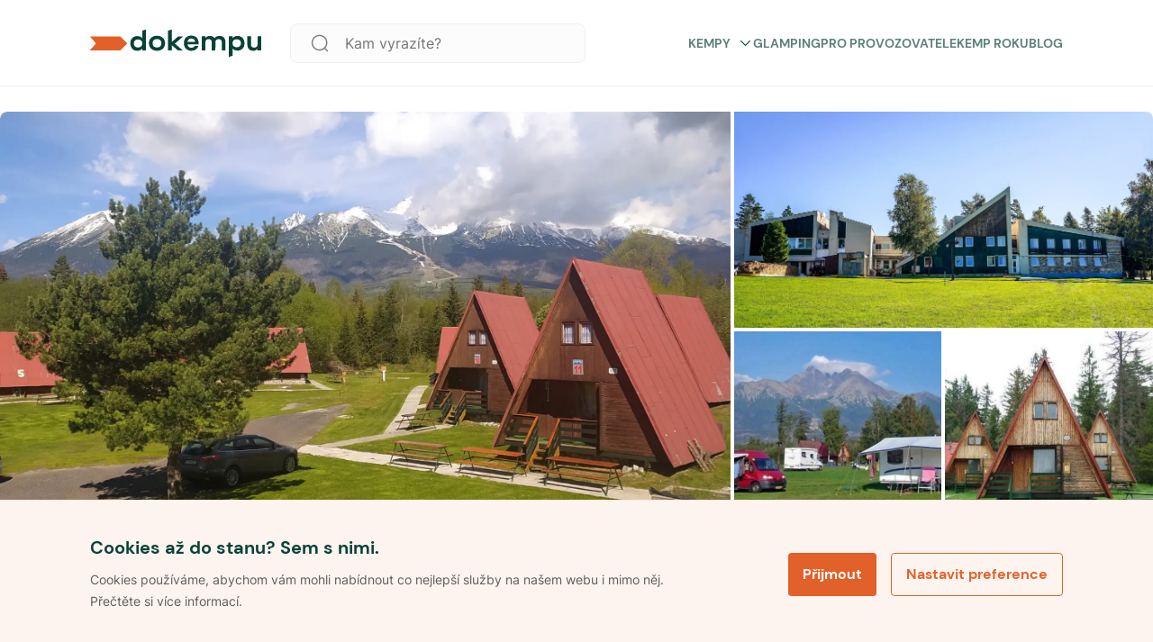

--- FILE ---
content_type: text/html; charset=utf-8
request_url: https://www.dokempu.cz/camp-tatranec--kemp-255
body_size: 60925
content:
<!DOCTYPE html><html class="__className_7d6410" lang="cs"><head><meta charSet="utf-8"/><meta name="viewport" content="width=device-width, initial-scale=1"/><link rel="preload" as="font" href="/_next/static/media/7a19d28966c7e2d9-s.p.woff2" crossorigin="" type="font/woff2"/><link rel="preload" as="font" href="/_next/static/media/fc22ae0b6ff14429-s.p.woff2" crossorigin="" type="font/woff2"/><link rel="stylesheet" href="/_next/static/css/9d2e382777c476bb.css" data-precedence="next"/><link rel="stylesheet" href="/_next/static/css/4ce7d0e3e90db436.css" data-precedence="next"/><link rel="preload" href="/_next/static/chunks/webpack-3d77a526828eb490.js" as="script" fetchPriority="low"/><script src="/_next/static/chunks/1dd3208c-f618f30d060d31b4.js" async=""></script><script src="/_next/static/chunks/2463-dba50633e9b7045b.js" async=""></script><script src="/_next/static/chunks/main-app-ce06c55a4b1f1230.js" async=""></script><title>Camp Tatranec -  Dokempu.cz</title><meta name="description" content="Zariadenie TATRANEC leží vo vstupnej časti Tatranskej Lomnice pri hlavnej ceste z Popradu do Tatranskej Lomnice. Je rozsiahlym areálom, ktorého súčasťou je hotelový komplex so strediskami služieb autokemping a chatky."/><link rel="manifest" href="/favicon/site.webmanifest"/><meta name="seznam-wmt" content="ljuKDRO40ZRwGWHNsJ1cDhOheVnHU3Z5"/><link rel="canonical" href="https://www.dokempu.cz/camp-tatranec--kemp-255"/><meta name="google-site-verification" content="HKOb357GKvB4WVgHsTr2plASlMTGdzwqWj8GqJ4UERs"/><meta property="og:description" content="Zariadenie TATRANEC leží vo vstupnej časti Tatranskej Lomnice pri hlavnej ceste z Popradu do Tatranskej Lomnice. Je rozsiahlym areálom, ktorého súčasťou je hotelový komplex so strediskami služieb autokemping a chatky."/><meta property="og:image" content="https://d32pply0xfjh41.cloudfront.net/ed738e05-96af-43ec-9295-f81f30b0045f.jpg"/><meta name="twitter:card" content="summary_large_image"/><meta name="twitter:description" content="Zariadenie TATRANEC leží vo vstupnej časti Tatranskej Lomnice pri hlavnej ceste z Popradu do Tatranskej Lomnice. Je rozsiahlym areálom, ktorého súčasťou je hotelový komplex so strediskami služieb autokemping a chatky."/><meta name="twitter:image" content="https://d32pply0xfjh41.cloudfront.net/ed738e05-96af-43ec-9295-f81f30b0045f.jpg"/><link rel="icon" href="/favicon/favicon.ico"/><link rel="icon" href="/favicon/android-chrome-192x192.png" sizes="192x192" type="image/png"/><link rel="icon" href="/favicon/android-chrome-512x512.png" sizes="512x512" type="image/png"/><link rel="icon" href="/favicon/favicon-16x16.png" sizes="16x16" type="image/png"/><link rel="icon" href="/favicon/favicon-32x32.png" sizes="32x32" type="image/png"/><link rel="icon" href="/favicon/mstile-70x70.png" sizes="70x70" type="image/png"/><link rel="icon" href="/favicon/mstile-144x144.png" sizes="144x144" type="image/png"/><link rel="icon" href="/favicon/mstile-150x150.png" sizes="150x150" type="image/png"/><link rel="icon" href="/favicon/mstile-310x150.png" sizes="310x150" type="image/png"/><link rel="icon" href="/favicon/mstile-310x310.png" sizes="310x310" type="image/png"/><link rel="apple-touch-icon" href="/favicon/apple-touch-icon.png"/><meta name="next-size-adjust"/><script>
              function getCookie(name) {
                // Split cookie string and get all individual name=value pairs in an array
                const cookieArr = document.cookie.split(';');
                // Loop through the array elements
                for (let i = 0; i < cookieArr.length; i++) {
                  const cookiePair = cookieArr[i].split('=');
                  /* Removing whitespace at the beginning of the cookie name and compare it with the given string */
                  if (name == cookiePair[0].trim()) {
                    // Decode the cookie value and return
                    return decodeURIComponent(cookiePair[1]);
                  }
                }
                // Return null if not found
                return null;
              }

              var analyticCookies = getCookie('analyticCookies');
              var marketingCookies = getCookie('marketingCookies');

              window.dataLayer = window.dataLayer || [];
              function gtag() { dataLayer.push(arguments); }

              gtag('consent', 'default', {
                ad_storage: marketingCookies === 'true' ? 'granted' : 'denied',
                analytics_storage: analyticCookies === 'true' ? 'granted' : 'denied',
                ad_user_data: marketingCookies === 'true' ? 'granted' : 'denied',
                ad_personalization: marketingCookies === 'true' ? 'granted' : 'denied',
              });

              dataLayer.push({
                event: 'default_consent',
              });

              if(analyticCookies === 'true')
              {
                dataLayer.push({
                  event: 'analyticCookies',
                });
              }

              if(marketingCookies === 'true')
              {
                dataLayer.push({
                  event: 'marketingCookies',
                });
                dataLayer.push({
                  event: 'adUserDataCookies',
                });
                dataLayer.push({
                  event: 'adPersonalizationCookies',
                });
              }
            </script><script src="/_next/static/chunks/polyfills-78c92fac7aa8fdd8.js" noModule=""></script><style data-styled="" data-styled-version="5.3.9">*,*::before,*::after{box-sizing:border-box;-webkit-box-sizing:border-box;-moz-box-sizing:border-box;}/*!sc*/
*{margin:0;}/*!sc*/
html,body{height:100%;-webkit-overflow-scrolling:touch;}/*!sc*/
body{line-height:1.5;-webkit-font-smoothing:antialiased;}/*!sc*/
img,picture,video,canvas,svg{display:block;max-width:100%;}/*!sc*/
input,button,textarea,select{font:inherit;}/*!sc*/
p,h1,h2,h3,h4,h5,h6{overflow-wrap:break-word;}/*!sc*/
#root,#__next{isolation:isolate;}/*!sc*/
a{-webkit-transition:200ms;transition:200ms;-webkit-text-decoration:none;text-decoration:none;color:inherit;}/*!sc*/
a:hover{-webkit-text-decoration:none;text-decoration:none;color:inherit;}/*!sc*/
*:focus{outline:none;}/*!sc*/
input[type='text'],input[type='number'],textarea{font-size:16px;}/*!sc*/
@-webkit-keyframes modalEnter{0%{opacity:0;-webkit-transform:translate(0,100%);-ms-transform:translate(0,100%);transform:translate(0,100%);}100%{opacity:1;-webkit-transform:none;-ms-transform:none;transform:none;}}/*!sc*/
@keyframes modalEnter{0%{opacity:0;-webkit-transform:translate(0,100%);-ms-transform:translate(0,100%);transform:translate(0,100%);}100%{opacity:1;-webkit-transform:none;-ms-transform:none;transform:none;}}/*!sc*/
@-webkit-keyframes modalLeave{0%{opacity:1;-webkit-transform:none;-ms-transform:none;transform:none;}100%{opacity:0;-webkit-transform:translate(0,100%);-ms-transform:translate(0,100%);transform:translate(0,100%);}}/*!sc*/
@keyframes modalLeave{0%{opacity:1;-webkit-transform:none;-ms-transform:none;transform:none;}100%{opacity:0;-webkit-transform:translate(0,100%);-ms-transform:translate(0,100%);transform:translate(0,100%);}}/*!sc*/
data-styled.g1[id="sc-global-jXahjN1"]{content:"sc-global-jXahjN1,"}/*!sc*/
.gqKNdw{font-style:normal;font-weight:700;font-size:14px;line-height:20px;text-transform:uppercase;color:#5a8079;position:relative;cursor:pointer;display:-webkit-box;display:-webkit-flex;display:-ms-flexbox;display:flex;-webkit-align-items:center;-webkit-box-align:center;-ms-flex-align:center;align-items:center;-webkit-box-pack:justify;-webkit-justify-content:space-between;-ms-flex-pack:justify;justify-content:space-between;}/*!sc*/
.gqKNdw:hover{color:#e88054;}/*!sc*/
.gqKNdw a{color:initial;}/*!sc*/
@media only screen and (max-width:960px){.gqKNdw{font-style:normal;font-weight:700;font-size:16px;line-height:20px;color:#084237;text-transform:none;margin-top:18px;}.gqKNdw:first-child{margin-top:0px;}}/*!sc*/
data-styled.g2[id="sc-4dbddf1a-0"]{content:"gqKNdw,"}/*!sc*/
.eLpLmq{-webkit-transition:all 0.3s linear;transition:all 0.3s linear;margin-left:8px;}/*!sc*/
.eLpLmq svg{-webkit-transition:all 0.3s linear;transition:all 0.3s linear;width:17px;}/*!sc*/
.sc-4dbddf1a-0:hover .sc-4dbddf1a-1 svg{color:#e26029;}/*!sc*/
.eLpLmq.submenuOpen svg{-webkit-transform:rotate(180deg);-ms-transform:rotate(180deg);transform:rotate(180deg);}/*!sc*/
@media only screen and (max-width:960px){.eLpLmq svg{width:24px;}}/*!sc*/
data-styled.g3[id="sc-4dbddf1a-1"]{content:"eLpLmq,"}/*!sc*/
.bHXhOj{display:-webkit-box;display:-webkit-flex;display:-ms-flexbox;display:flex;}/*!sc*/
@media only screen and (max-width:960px){}/*!sc*/
@media only screen and (min-width:960px){}/*!sc*/
@media only screen and (min-width:1140px){}/*!sc*/
.fRXQCd{gap:20px;display:-webkit-box;display:-webkit-flex;display:-ms-flexbox;display:flex;}/*!sc*/
@media only screen and (max-width:960px){}/*!sc*/
@media only screen and (min-width:960px){}/*!sc*/
@media only screen and (min-width:1140px){}/*!sc*/
.gJiJcI{gap:32px;display:-webkit-box;display:-webkit-flex;display:-ms-flexbox;display:flex;}/*!sc*/
@media only screen and (max-width:960px){.gJiJcI{gap:20px;}}/*!sc*/
@media only screen and (min-width:960px){}/*!sc*/
@media only screen and (min-width:1140px){}/*!sc*/
.jyCNUu{gap:20px;display:-webkit-box;display:-webkit-flex;display:-ms-flexbox;display:flex;}/*!sc*/
@media only screen and (max-width:960px){.jyCNUu{gap:16px;}}/*!sc*/
@media only screen and (min-width:960px){}/*!sc*/
@media only screen and (min-width:1140px){}/*!sc*/
.AuGdz{gap:15px;display:-webkit-box;display:-webkit-flex;display:-ms-flexbox;display:flex;}/*!sc*/
@media only screen and (max-width:960px){}/*!sc*/
@media only screen and (min-width:960px){}/*!sc*/
@media only screen and (min-width:1140px){}/*!sc*/
.fycXUH{gap:8px;display:-webkit-box;display:-webkit-flex;display:-ms-flexbox;display:flex;}/*!sc*/
@media only screen and (max-width:960px){}/*!sc*/
@media only screen and (min-width:960px){}/*!sc*/
@media only screen and (min-width:1140px){}/*!sc*/
data-styled.g15[id="sc-db46b45d-0"]{content:"bHXhOj,fRXQCd,gJiJcI,jyCNUu,AuGdz,fycXUH,"}/*!sc*/
.erdwVS{-webkit-flex-direction:column;-ms-flex-direction:column;flex-direction:column;}/*!sc*/
data-styled.g16[id="sc-db46b45d-1"]{content:"erdwVS,"}/*!sc*/
.iOgvqn{-webkit-align-items:center;-webkit-box-align:center;-ms-flex-align:center;align-items:center;}/*!sc*/
data-styled.g19[id="sc-db46b45d-4"]{content:"iOgvqn,"}/*!sc*/
.cdjUlc{-webkit-align-items:flex-start;-webkit-box-align:flex-start;-ms-flex-align:flex-start;align-items:flex-start;}/*!sc*/
data-styled.g22[id="sc-db46b45d-7"]{content:"cdjUlc,"}/*!sc*/
.HQNtC{-webkit-box-pack:center;-webkit-justify-content:center;-ms-flex-pack:center;justify-content:center;}/*!sc*/
data-styled.g25[id="sc-db46b45d-10"]{content:"HQNtC,"}/*!sc*/
.ejGFNX{cursor:pointer;position:relative;font-weight:700;line-height:16px;color:#ffffff;-webkit-letter-spacing:normal;-moz-letter-spacing:normal;-ms-letter-spacing:normal;letter-spacing:normal;text-align:center;display:-webkit-box;display:-webkit-flex;display:-ms-flexbox;display:flex;-webkit-flex-direction:row;-ms-flex-direction:row;flex-direction:row;-webkit-box-pack:center;-webkit-justify-content:center;-ms-flex-pack:center;justify-content:center;-webkit-align-items:center;-webkit-box-align:center;-ms-flex-align:center;align-items:center;width:100%;border-radius:4px;padding:16px;font-size:16px;height:48px;background-color:#e26029;border:0px;-webkit-transition:all 0.3s ease-in-out;transition:all 0.3s ease-in-out;}/*!sc*/
.ejGFNX *{fill:#ffffff;-webkit-transition:all 0.3s ease-in-out;transition:all 0.3s ease-in-out;}/*!sc*/
.ejGFNX.btnSm{padding:10px 28px;font-size:14px;height:36px;}/*!sc*/
.ejGFNX:hover{background-color:#a0441d;}/*!sc*/
.ejGFNX:disabled{pointer-events:none;cursor:not-allowed !important;background-color:#9e9fa0;color:#eaeaec;}/*!sc*/
data-styled.g63[id="sc-df174aef-0"]{content:"ejGFNX,"}/*!sc*/
.dMiwas{margin-right:10px;display:-webkit-box;display:-webkit-flex;display:-ms-flexbox;display:flex;-webkit-align-items:center;-webkit-box-align:center;-ms-flex-align:center;align-items:center;}/*!sc*/
.dMiwas.iconRight{margin-right:0px;margin-left:10px;}/*!sc*/
data-styled.g67[id="sc-df174aef-4"]{content:"dMiwas,"}/*!sc*/
.fgqNTL{position:relative;background-color:white;max-width:1080px;width:100%;height:64px;background:#fcfcfc;border:1px solid #f0f1f2;border-radius:8px;display:-webkit-box;display:-webkit-flex;display:-ms-flexbox;display:flex;-webkit-align-items:center;-webkit-box-align:center;-ms-flex-align:center;align-items:center;}/*!sc*/
.fgqNTL button{width:-webkit-fit-content;width:-moz-fit-content;width:fit-content;margin-right:8px;}/*!sc*/
.fgqNTL input{height:64px;padding-left:16px;}/*!sc*/
.fgqNTL.globalHeaderSearchVersion{height:44px;}/*!sc*/
.fgqNTL.searchPageFilterVersion{-webkit-flex-direction:column;-ms-flex-direction:column;flex-direction:column;height:auto;background-color:transparent;margin-top:16px;box-shadow:none;border:none;}/*!sc*/
.fgqNTL.searchPageFilterVersion input{height:44px;background:white;border:1px solid #f0f1f2;margin-bottom:16px;}/*!sc*/
.fgqNTL.isModal{-webkit-flex-direction:column;-ms-flex-direction:column;flex-direction:column;height:auto;margin-top:50px;box-shadow:none;background:transparent;border:none;}/*!sc*/
.fgqNTL.isModal input{height:44px;background:white;}/*!sc*/
.fgqNTL .SearchIcon{margin-left:20px;}/*!sc*/
.fgqNTL .SearchIcon svg{width:28px;height:28px;}/*!sc*/
@media only screen and (max-width:960px){.fgqNTL{height:44px;}}/*!sc*/
data-styled.g72[id="sc-fdd2f750-0"]{content:"fgqNTL,"}/*!sc*/
.iDRjAJ{border:none;font-weight:400;font-size:16px;line-height:20px;color:#5e5e5f;background-color:transparent;height:40px;width:100%;white-space:nowrap;overflow:hidden;text-overflow:ellipsis;padding-left:24px;}/*!sc*/
.iDRjAJ::-webkit-input-placeholder,.iDRjAJ:-webkit-input-placeholder{font-family:var(--font-poppins);font-size:20px;line-height:1;height:60px;color:var(--color-dark-grey);}/*!sc*/
.iDRjAJ::-moz-placeholder,.iDRjAJ:-webkit-input-placeholder{font-family:var(--font-poppins);font-size:20px;line-height:1;height:60px;color:var(--color-dark-grey);}/*!sc*/
.iDRjAJ:-ms-input-placeholder,.iDRjAJ:-webkit-input-placeholder{font-family:var(--font-poppins);font-size:20px;line-height:1;height:60px;color:var(--color-dark-grey);}/*!sc*/
.iDRjAJ::placeholder,.iDRjAJ:-webkit-input-placeholder{font-family:var(--font-poppins);font-size:20px;line-height:1;height:60px;color:var(--color-dark-grey);}/*!sc*/
@media only screen and (max-width:960px){.iDRjAJ{font-size:16px;height:20px;}.iDRjAJ::-webkit-input-placeholder{font-size:16px;}.iDRjAJ::-moz-placeholder{font-size:16px;}.iDRjAJ:-ms-input-placeholder{font-size:16px;}.iDRjAJ::placeholder{font-size:16px;}}/*!sc*/
.iDRjAJ.hasValue{color:var(--color-dark-blue);}/*!sc*/
data-styled.g74[id="sc-fdd2f750-2"]{content:"iDRjAJ,"}/*!sc*/
.bSrNTT{margin-left:16px;cursor:pointer;}/*!sc*/
.bSrNTT svg{width:20px;height:20px;}/*!sc*/
.bSrNTT svg path{fill:#7b7b7c;}/*!sc*/
@media only screen and (max-width:960px){.bSrNTT{margin-left:16px;}}/*!sc*/
data-styled.g78[id="sc-fdd2f750-6"]{content:"bSrNTT,"}/*!sc*/
.cCBqSH{display:-webkit-box;display:-webkit-flex;display:-ms-flexbox;display:flex;-webkit-align-items:center;-webkit-box-align:center;-ms-flex-align:center;align-items:center;background:'white';padding:20px 0px;width:100%;max-width:unset;z-index:100;background-color:white;border-bottom:1px solid #f0f1f2;margin:0 auto;white-space:nowrap;-webkit-transition:background-color 0.3s linear;transition:background-color 0.3s linear;height:96px;}/*!sc*/
.cCBqSH.stickyHeader{position:-webkit-sticky;position:sticky;top:0px;max-width:unset;border:none;z-index:999;}/*!sc*/
@media only screen and (max-width:960px){.cCBqSH.stickyHeader{border-bottom:1px solid #f0f1f2;}}/*!sc*/
.cCBqSH.darkVersion{background:#084237;border:none;}/*!sc*/
@media only screen and (max-width:960px){.cCBqSH{height:unset;padding:20px 16px;border-bottom:1px solid #f0f1f2;}}/*!sc*/
.cCBqSH.mobileMenuOpen{z-index:1002;}/*!sc*/
data-styled.g86[id="sc-c2701738-0"]{content:"cCBqSH,"}/*!sc*/
@media only screen and (min-width:960px){.fdCRsv{display:none;}}/*!sc*/
data-styled.g87[id="sc-c2701738-1"]{content:"fdCRsv,"}/*!sc*/
.cOYLwM{display:-webkit-box;display:-webkit-flex;display:-ms-flexbox;display:flex;gap:25px;-webkit-align-items:center;-webkit-box-align:center;-ms-flex-align:center;align-items:center;text-transform:uppercase;}/*!sc*/
.cOYLwM a{-webkit-text-decoration:none;text-decoration:none;}/*!sc*/
data-styled.g88[id="sc-c2701738-2"]{content:"cOYLwM,"}/*!sc*/
.CExZk{cursor:pointer;display:grid;-webkit-align-items:center;-webkit-box-align:center;-ms-flex-align:center;align-items:center;margin-left:22px;}/*!sc*/
data-styled.g89[id="sc-c2701738-3"]{content:"CExZk,"}/*!sc*/
.dDcdrw{cursor:pointer;display:grid;-webkit-align-items:center;-webkit-box-align:center;-ms-flex-align:center;align-items:center;}/*!sc*/
data-styled.g90[id="sc-c2701738-4"]{content:"dDcdrw,"}/*!sc*/
.eJkAgw{display:-webkit-box;display:-webkit-flex;display:-ms-flexbox;display:flex;-webkit-box-pack:center;-webkit-justify-content:center;-ms-flex-pack:center;justify-content:center;margin-left:auto;}/*!sc*/
data-styled.g91[id="sc-c2701738-5"]{content:"eJkAgw,"}/*!sc*/
.jumCHv{cursor:pointer;margin-right:22px;max-width:328px;width:100%;margin-left:32px;}/*!sc*/
.sc-c2701738-0.darkversion .sc-c2701738-6 svg fill{color:white;}/*!sc*/
@media only screen and (max-width:960px){.jumCHv{display:none;}}/*!sc*/
data-styled.g92[id="sc-c2701738-6"]{content:"jumCHv,"}/*!sc*/
.bwPpEC{display:-webkit-box;display:-webkit-flex;display:-ms-flexbox;display:flex;-webkit-box-pack:justify;-webkit-justify-content:space-between;-ms-flex-pack:justify;justify-content:space-between;position:relative;-webkit-align-items:center;-webkit-box-align:center;-ms-flex-align:center;align-items:center;width:100%;}/*!sc*/
@media only screen and (min-width:960px){.bwPpEC{margin:auto;-webkit-align-items:center;-webkit-box-align:center;-ms-flex-align:center;align-items:center;max-width:1080px;}}/*!sc*/
data-styled.g93[id="sc-c2701738-7"]{content:"bwPpEC,"}/*!sc*/
.cbYhxc{display:-webkit-box;display:-webkit-flex;display:-ms-flexbox;display:flex;-webkit-align-items:center;-webkit-box-align:center;-ms-flex-align:center;align-items:center;-webkit-box-pack:justify;-webkit-justify-content:space-between;-ms-flex-pack:justify;justify-content:space-between;margin-left:auto;}/*!sc*/
@media only screen and (max-width:960px){.cbYhxc{display:none;}}/*!sc*/
data-styled.g94[id="sc-c2701738-8"]{content:"cbYhxc,"}/*!sc*/
.kGsyFv{display:grid;-webkit-align-items:center;-webkit-box-align:center;-ms-flex-align:center;align-items:center;}/*!sc*/
.kGsyFv svg{height:32px;width:190px;}/*!sc*/
@media only screen and (max-width:960px){.kGsyFv svg{width:128px;height:24px;}}/*!sc*/
data-styled.g95[id="sc-c2701738-9"]{content:"kGsyFv,"}/*!sc*/
.fmeOsS{list-style:none;padding-left:0;display:-webkit-box;display:-webkit-flex;display:-ms-flexbox;display:flex;-webkit-flex-direction:column;-ms-flex-direction:column;flex-direction:column;}/*!sc*/
data-styled.g96[id="sc-d714fcbc-0"]{content:"fmeOsS,"}/*!sc*/
.cyxeIf{display:-webkit-box;display:-webkit-flex;display:-ms-flexbox;display:flex;-webkit-flex-direction:column;-ms-flex-direction:column;flex-direction:column;gap:20px;margin-bottom:20px;}/*!sc*/
.cyxeIf.logo-social{-webkit-flex-direction:row;-ms-flex-direction:row;flex-direction:row;-webkit-box-pack:justify;-webkit-justify-content:space-between;-ms-flex-pack:justify;justify-content:space-between;-webkit-align-items:center;-webkit-box-align:center;-ms-flex-align:center;align-items:center;}/*!sc*/
.cyxeIf.main{width:100%;max-width:328px;gap:20px;}/*!sc*/
@media only screen and (max-width:960px){.cyxeIf.main{max-width:inherit;}}/*!sc*/
.cyxeIf a{-webkit-text-decoration:none;text-decoration:none;}/*!sc*/
data-styled.g97[id="sc-d714fcbc-1"]{content:"cyxeIf,"}/*!sc*/
.fHZgJG{display:-webkit-box;display:-webkit-flex;display:-ms-flexbox;display:flex;-webkit-box-pack:justify;-webkit-justify-content:space-between;-ms-flex-pack:justify;justify-content:space-between;-webkit-flex-direction:row;-ms-flex-direction:row;flex-direction:row;gap:20px;width:70%;}/*!sc*/
@media only screen and (max-width:960px){.fHZgJG{width:85%;}}/*!sc*/
@media only screen and (max-width:640px){.fHZgJG{-webkit-flex-direction:column;-ms-flex-direction:column;flex-direction:column;width:100%;}.fHZgJG li h4{display:-webkit-box;display:-webkit-flex;display:-ms-flexbox;display:flex;-webkit-box-pack:justify;-webkit-justify-content:space-between;-ms-flex-pack:justify;justify-content:space-between;-webkit-align-items:center;-webkit-box-align:center;-ms-flex-align:center;align-items:center;}}/*!sc*/
data-styled.g98[id="sc-95773c4d-0"]{content:"fHZgJG,"}/*!sc*/
.iXeOuh{margin-bottom:0;font-style:normal;font-weight:700;font-size:20px;line-height:24px;color:#084237;}/*!sc*/
data-styled.g101[id="sc-95773c4d-3"]{content:"iXeOuh,"}/*!sc*/
.kcaAGS{-webkit-text-decoration:none;text-decoration:none;margin-bottom:0;cursor:pointer;font-style:normal;font-weight:400;font-size:16px;line-height:20px;color:#084237;}/*!sc*/
.kcaAGS:hover{-webkit-text-decoration:underline;text-decoration:underline;}/*!sc*/
.kcaAGS a{-webkit-text-decoration:none;text-decoration:none;}/*!sc*/
data-styled.g102[id="sc-95773c4d-4"]{content:"kcaAGS,"}/*!sc*/
.jWokAh{display:-webkit-box;display:-webkit-flex;display:-ms-flexbox;display:flex;gap:12px;-webkit-align-items:center;-webkit-box-align:center;-ms-flex-align:center;align-items:center;}/*!sc*/
data-styled.g103[id="sc-95773c4d-5"]{content:"jWokAh,"}/*!sc*/
.iBGoY{color:var(--color-dark-blue);font-size:1.25em;line-height:1.4;}/*!sc*/
.iBGoY:hover,.iBGoY:focus{color:#696b82;}/*!sc*/
.iBGoY:hover svg,.iBGoY:focus svg{stroke:#696b82;}/*!sc*/
data-styled.g104[id="sc-95773c4d-6"]{content:"iBGoY,"}/*!sc*/
.jsrmGO span{font-size:16px;line-height:1;color:#084237;}/*!sc*/
data-styled.g105[id="sc-6d7edbc7-0"]{content:"jsrmGO,"}/*!sc*/
.cmvrwa{position:-webkit-sticky;position:sticky;display:-webkit-box;display:-webkit-flex;display:-ms-flexbox;display:flex;-webkit-flex-flow:row wrap;-ms-flex-flow:row wrap;flex-flow:row wrap;color:black;background-color:#fef8f4;-webkit-flex-direction:column;-ms-flex-direction:column;flex-direction:column;}/*!sc*/
@media only screen and (min-width:960px){.cmvrwa{padding:60px;padding-bottom:24px;}}/*!sc*/
@media only screen and (max-width:960px){.cmvrwa{padding:24px 16px;}}/*!sc*/
data-styled.g106[id="sc-6ab00bf8-0"]{content:"cmvrwa,"}/*!sc*/
.uqEVi{display:-webkit-box;display:-webkit-flex;display:-ms-flexbox;display:flex;max-width:1040px;margin:0 auto;gap:32px;-webkit-box-pack:justify;-webkit-justify-content:space-between;-ms-flex-pack:justify;justify-content:space-between;-webkit-flex-direction:row;-ms-flex-direction:row;flex-direction:row;-webkit-align-items:baseline;-webkit-box-align:baseline;-ms-flex-align:baseline;align-items:baseline;padding-bottom:30px;width:100%;border-bottom:1px solid #e5d3c9;}/*!sc*/
@media only screen and (max-width:960px){.uqEVi{-webkit-flex-direction:column;-ms-flex-direction:column;flex-direction:column;-webkit-align-items:flex-start;-webkit-box-align:flex-start;-ms-flex-align:flex-start;align-items:flex-start;gap:0px;}}/*!sc*/
data-styled.g107[id="sc-6ab00bf8-1"]{content:"uqEVi,"}/*!sc*/
.dNNnDI{cursor:pointer;width:160px;margin-right:32px;}/*!sc*/
@media only screen and (max-width:960px){.dNNnDI{margin:0;gap:0px;}}/*!sc*/
.dNNnDI svg{height:26px;}/*!sc*/
data-styled.g108[id="sc-6ab00bf8-2"]{content:"dNNnDI,"}/*!sc*/
.looITf{display:-webkit-box;display:-webkit-flex;display:-ms-flexbox;display:flex;width:100%;max-width:1040px;-webkit-box-pack:justify;-webkit-justify-content:space-between;-ms-flex-pack:justify;justify-content:space-between;-webkit-align-items:center;-webkit-box-align:center;-ms-flex-align:center;align-items:center;margin:20px auto 0 auto;}/*!sc*/
.looITf div{font-family:var(--font-poppins);font-size:12px;font-weight:normal;font-stretch:normal;font-style:normal;line-height:1.33;-webkit-letter-spacing:normal;-moz-letter-spacing:normal;-ms-letter-spacing:normal;letter-spacing:normal;color:#6f6363;}/*!sc*/
@media only screen and (max-width:960px){.looITf{-webkit-flex-direction:column;-ms-flex-direction:column;flex-direction:column;-webkit-align-items:flex-start;-webkit-box-align:flex-start;-ms-flex-align:flex-start;align-items:flex-start;gap:16px;}}/*!sc*/
data-styled.g109[id="sc-6ab00bf8-3"]{content:"looITf,"}/*!sc*/
.fCsneU{display:-webkit-box;display:-webkit-flex;display:-ms-flexbox;display:flex;gap:8px;padding:0px;-webkit-flex-direction:column;-ms-flex-direction:column;flex-direction:column;}/*!sc*/
.fCsneU > div{display:-webkit-box;display:-webkit-flex;display:-ms-flexbox;display:flex;gap:8px;}/*!sc*/
@media only screen and (max-width:960px){.fCsneU > div{-webkit-flex-direction:column;-ms-flex-direction:column;flex-direction:column;}}/*!sc*/
@media only screen and (max-width:960px){.fCsneU{-webkit-flex-direction:column;-ms-flex-direction:column;flex-direction:column;-webkit-flex-wrap:wrap;-ms-flex-wrap:wrap;flex-wrap:wrap;}}/*!sc*/
.fCsneU li{position:relative;font-family:var(--font-poppins);font-size:11px;}/*!sc*/
.fCsneU li a{font-family:var(--font-poppins);font-size:12px;font-weight:normal;font-stretch:normal;font-style:normal;line-height:1.33;-webkit-letter-spacing:normal;-moz-letter-spacing:normal;-ms-letter-spacing:normal;letter-spacing:normal;text-align:right;color:#6f6363;cursor:pointer;}/*!sc*/
.fCsneU li a:hover,.fCsneU li a:focus{-webkit-text-decoration:underline;text-decoration:underline;}/*!sc*/
data-styled.g110[id="sc-6ab00bf8-4"]{content:"fCsneU,"}/*!sc*/
.kDUWAX{-webkit-flex-shrink:0;-ms-flex-negative:0;flex-shrink:0;width:1px;height:100%;background-color:#9c8c8c;}/*!sc*/
@media only screen and (max-width:960px){.kDUWAX{display:none;}}/*!sc*/
data-styled.g111[id="sc-6ab00bf8-5"]{content:"kDUWAX,"}/*!sc*/
.iWjdD{display:-webkit-box;display:-webkit-flex;display:-ms-flexbox;display:flex;gap:8px;width:-webkit-max-content;width:-moz-max-content;width:max-content;}/*!sc*/
data-styled.g112[id="sc-6ab00bf8-6"]{content:"iWjdD,"}/*!sc*/
.eChKwx{font-style:normal;font-weight:400;font-size:12px;line-height:24px;color:#7b7b7c;}/*!sc*/
@media only screen and (max-width:960px){.eChKwx{display:none;}}/*!sc*/
data-styled.g113[id="sc-6ab00bf8-7"]{content:"eChKwx,"}/*!sc*/
.jhNwmG{border-color:#fce8dd;max-width:190px;}/*!sc*/
data-styled.g114[id="sc-6ab00bf8-8"]{content:"jhNwmG,"}/*!sc*/
.hMtNag{cursor:pointer;position:relative;font-weight:700;line-height:16px;color:#e26029;-webkit-letter-spacing:normal;-moz-letter-spacing:normal;-ms-letter-spacing:normal;letter-spacing:normal;text-align:center;display:-webkit-box;display:-webkit-flex;display:-ms-flexbox;display:flex;-webkit-flex-direction:row;-ms-flex-direction:row;flex-direction:row;-webkit-box-pack:center;-webkit-justify-content:center;-ms-flex-pack:center;justify-content:center;-webkit-align-items:center;-webkit-box-align:center;-ms-flex-align:center;align-items:center;width:100%;border-radius:4px;padding:16px;font-size:16px;height:48px;background-color:transparent;border:1px solid #e26029;}/*!sc*/
.hMtNag *{color:#e26029;-webkit-transition:all 0.3s ease-in-out;transition:all 0.3s ease-in-out;}/*!sc*/
.hMtNag.btnSm{padding:10px 16px;font-size:14px;height:36px;}/*!sc*/
.hMtNag:hover{background-color:#fce8dd;border:1px solid #fce8dd;color:#7c3517;}/*!sc*/
.hMtNag:hover *{color:#7c3517;}/*!sc*/
.hMtNag:disabled{pointer-events:none;cursor:not-allowed !important;background-color:#9e9fa0;color:#eaeaec;}/*!sc*/
.hMtNag:disabled *{fill:#ec9470;}/*!sc*/
.hMtNag:active{border:0px solid #e26029;}/*!sc*/
.hMtNag svg{margin-right:8px;}/*!sc*/
data-styled.g115[id="sc-d6b397cf-0"]{content:"hMtNag,"}/*!sc*/
.dXbwnc{position:fixed;bottom:0;z-index:999;width:100%;border-top:1px solid #fce8dd;padding:40px 20px;background:#fef4ef;opacity:1;-webkit-transition:all 0.3s linear;transition:all 0.3s linear;}/*!sc*/
@media only screen and (max-width:960px){.dXbwnc{padding:32px 16px;}}/*!sc*/
.dXbwnc.hidden{opacity:0;visibility:hidden;}/*!sc*/
data-styled.g126[id="sc-1ce6e27c-0"]{content:"dXbwnc,"}/*!sc*/
.feeUof{max-width:1080px;width:100%;margin:0 auto;display:-webkit-box;display:-webkit-flex;display:-ms-flexbox;display:flex;-webkit-box-pack:justify;-webkit-justify-content:space-between;-ms-flex-pack:justify;justify-content:space-between;-webkit-align-items:center;-webkit-box-align:center;-ms-flex-align:center;align-items:center;}/*!sc*/
@media only screen and (max-width:960px){.feeUof{-webkit-flex-direction:column;-ms-flex-direction:column;flex-direction:column;}}/*!sc*/
data-styled.g127[id="sc-1ce6e27c-1"]{content:"feeUof,"}/*!sc*/
.fePNCD{margin-right:auto;display:-webkit-box;display:-webkit-flex;display:-ms-flexbox;display:flex;-webkit-flex-direction:column;-ms-flex-direction:column;flex-direction:column;max-width:60%;}/*!sc*/
@media only screen and (max-width:960px){.fePNCD{max-width:100%;margin-right:unset;}}/*!sc*/
data-styled.g128[id="sc-1ce6e27c-2"]{content:"fePNCD,"}/*!sc*/
.eNCEai{font-style:normal;font-weight:700;font-size:20px;line-height:24px;color:#084237;margin-bottom:12px;}/*!sc*/
@media only screen and (max-width:960px){.eNCEai{font-size:16px;line-height:20px;}}/*!sc*/
data-styled.g129[id="sc-1ce6e27c-3"]{content:"eNCEai,"}/*!sc*/
.bViJFo{font-style:normal;font-weight:400;font-size:14px;line-height:24px;color:#5e5e5f;}/*!sc*/
@media only screen and (max-width:960px){.bViJFo{font-size:12px;line-height:20px;}}/*!sc*/
data-styled.g130[id="sc-1ce6e27c-4"]{content:"bViJFo,"}/*!sc*/
.ffCcrR{display:-webkit-box;display:-webkit-flex;display:-ms-flexbox;display:flex;}/*!sc*/
@media only screen and (max-width:960px){.ffCcrR{-webkit-flex-direction:column;-ms-flex-direction:column;flex-direction:column;width:100%;margin-top:24px;}}/*!sc*/
data-styled.g131[id="sc-1ce6e27c-5"]{content:"ffCcrR,"}/*!sc*/
.cluKcm{margin-left:16px;}/*!sc*/
@media only screen and (max-width:960px){.cluKcm{margin-left:0px;margin-top:16px;}.cluKcm button{padding:10px 16px;font-size:14px;height:36px;}}/*!sc*/
data-styled.g133[id="sc-1ce6e27c-7"]{content:"cluKcm,"}/*!sc*/
.pWvOu{width:100%;}/*!sc*/
data-styled.g147[id="sc-fb897681-0"]{content:"pWvOu,"}/*!sc*/
.epzWvb{width:100%;}/*!sc*/
data-styled.g148[id="sc-fb897681-1"]{content:"epzWvb,"}/*!sc*/
.yXrkb{color:#e26029;background-color:transparent;position:relative;cursor:pointer;font-style:normal;font-weight:700;font-size:14px;line-height:20px;-webkit-letter-spacing:normal;-moz-letter-spacing:normal;-ms-letter-spacing:normal;letter-spacing:normal;text-align:center;font-stretch:normal;font-style:normal;-webkit-letter-spacing:normal;-moz-letter-spacing:normal;-ms-letter-spacing:normal;letter-spacing:normal;text-align:center;display:-webkit-box;display:-webkit-flex;display:-ms-flexbox;display:flex;-webkit-box-pack:center;-webkit-justify-content:center;-ms-flex-pack:center;justify-content:center;-webkit-align-items:center;-webkit-box-align:center;-ms-flex-align:center;align-items:center;width:auto;height:20px;border:0px;}/*!sc*/
.yXrkb.btnSm{font-size:12px;line-height:16px;height:16px;}/*!sc*/
.yXrkb.btnMd{font-size:14px;line-height:16px;height:16px;}/*!sc*/
@media only screen and (max-width:960px){.yXrkb.btnMd{font-size:12px;}}/*!sc*/
.yXrkb.btnLg{font-size:16px;line-height:20px;height:20px;}/*!sc*/
.yXrkb:hover{color:#e26029;}/*!sc*/
.yXrkb.smallerPadding{padding-top:10px;padding-bottom:10px;}/*!sc*/
data-styled.g175[id="sc-a67a9111-0"]{content:"yXrkb,"}/*!sc*/
.btOUCH .rc-tooltip{max-width:388px;}/*!sc*/
.btOUCH .rc-tooltip-inner{background-color:#031c17;box-shadow:0px 6px 16px 4px rgba(0,0,0,0.08);border-radius:4px;padding:8px;border:medium none;white-space:pre-wrap;}/*!sc*/
.btOUCH .rc-tooltip-arrow{border-top-color:#031c17 !important;margin-left:0 !important;}/*!sc*/
data-styled.g198[id="sc-7c44fe11-0"]{content:"btOUCH,"}/*!sc*/
.sODXR{width:100%;border-top:1px solid #e5e6e8;margin:0px;}/*!sc*/
@media only screen and (max-width:960px){.sODXR{margin:0px;}}/*!sc*/
data-styled.g253[id="sc-1ed9223c-8"]{content:"sODXR,"}/*!sc*/
.jqGToC{display:-webkit-box;display:-webkit-flex;display:-ms-flexbox;display:flex;-webkit-flex-direction:column;-ms-flex-direction:column;flex-direction:column;-webkit-box-pack:center;-webkit-justify-content:center;-ms-flex-pack:center;justify-content:center;-webkit-align-items:flex-start;-webkit-box-align:flex-start;-ms-flex-align:flex-start;align-items:flex-start;width:315px;}/*!sc*/
@media only screen and (max-width:960px){.jqGToC > button:last-child{display:none;}}/*!sc*/
data-styled.g254[id="sc-f6c370a9-0"]{content:"jqGToC,"}/*!sc*/
.frHGRO{display:-webkit-box;display:-webkit-flex;display:-ms-flexbox;display:flex;-webkit-flex-direction:row;-ms-flex-direction:row;flex-direction:row;padding:8px 0px;}/*!sc*/
@media only screen and (max-width:960px){.frHGRO.hideOnPhone{display:none;}}/*!sc*/
data-styled.g255[id="sc-f6c370a9-1"]{content:"frHGRO,"}/*!sc*/
.hbQAxg{width:6px;height:6px;background-color:#dfe0e2;border-radius:3px;padding:0px;margin-left:8px;margin-right:8px;}/*!sc*/
data-styled.g256[id="sc-f6c370a9-2"]{content:"hbQAxg,"}/*!sc*/
.fKnGWh{padding-right:8px;}/*!sc*/
.fKnGWh *{height:24px;width:24px;}/*!sc*/
.fKnGWh.smaller *{height:20px;width:20px;}/*!sc*/
data-styled.g257[id="sc-f6c370a9-3"]{content:"fKnGWh,"}/*!sc*/
.jOUKiW{cursor:pointer;font-style:normal;font-weight:400;font-size:16px;line-height:19px;color:#5e5e5f;}/*!sc*/
@media only screen and (max-width:960px){.jOUKiW{font-size:14px;}}/*!sc*/
data-styled.g258[id="sc-f6c370a9-4"]{content:"jOUKiW,"}/*!sc*/
.ZXFKS{width:auto;padding:0px;}/*!sc*/
.ZXFKS a{-webkit-text-decoration:none;text-decoration:none;color:inherit;}/*!sc*/
.ZXFKS button{padding-left:0px !important;}/*!sc*/
@media only screen and (max-width:960px){.ZXFKS button{font-size:14px !important;}}/*!sc*/
data-styled.g259[id="sc-f6c370a9-5"]{content:"ZXFKS,"}/*!sc*/
.dOTANr{margin-top:14px;width:100%;}/*!sc*/
@media only screen and (max-width:960px){.dOTANr{display:none;}}/*!sc*/
data-styled.g260[id="sc-f6c370a9-6"]{content:"dOTANr,"}/*!sc*/
.eabUVI{display:-webkit-box;display:-webkit-flex;display:-ms-flexbox;display:flex;-webkit-align-items:center;-webkit-box-align:center;-ms-flex-align:center;align-items:center;}/*!sc*/
data-styled.g261[id="sc-af1942a6-0"]{content:"eabUVI,"}/*!sc*/
.iQrxiO{cursor:pointer;margin-right:8px;width:32px;height:32px;background:#084237;border-radius:4px;display:-webkit-box;display:-webkit-flex;display:-ms-flexbox;display:flex;-webkit-align-items:center;-webkit-box-align:center;-ms-flex-align:center;align-items:center;-webkit-box-pack:center;-webkit-justify-content:center;-ms-flex-pack:center;justify-content:center;position:relative;}/*!sc*/
.iQrxiO svg{color:#fce8dd;}/*!sc*/
.iQrxiO.specialFill svg path{fill:#fce8dd;}/*!sc*/
.iQrxiO.disabled{background:#dfe0e2;}/*!sc*/
.iQrxiO.disabled svg{color:#9e9fa0;}/*!sc*/
.iQrxiO.disabled.specialFill svg path{fill:#9e9fa0;}/*!sc*/
data-styled.g262[id="sc-af1942a6-1"]{content:"iQrxiO,"}/*!sc*/
.fMjdDZ{background:#5e5e5f;border-top:1px solid #dfe0e2;border-bottom:1px solid #dfe0e2;width:100%;height:4px;-webkit-transform:rotate(-45deg);-ms-transform:rotate(-45deg);transform:rotate(-45deg);-webkit-transform:rotate(-45deg);position:absolute;border-radius:2px;}/*!sc*/
data-styled.g263[id="sc-af1942a6-2"]{content:"fMjdDZ,"}/*!sc*/
.kendZk{display:-webkit-box;display:-webkit-flex;display:-ms-flexbox;display:flex;-webkit-flex-wrap:wrap;-ms-flex-wrap:wrap;flex-wrap:wrap;margin-top:8px;}/*!sc*/
.kendZk > div:last-child{margin-right:0px;}/*!sc*/
@media only screen and (max-width:960px){.kendZk{width:calc(100%-32px);}}/*!sc*/
data-styled.g264[id="sc-7f906308-0"]{content:"kendZk,"}/*!sc*/
.foNhmK{display:-webkit-box;display:-webkit-flex;display:-ms-flexbox;display:flex;-webkit-flex-direction:column;-ms-flex-direction:column;flex-direction:column;-webkit-align-items:center;-webkit-box-align:center;-ms-flex-align:center;align-items:center;gap:4px;width:104px;background-color:#f5f5f6;padding:8px 0px;border-radius:8px;margin-right:8px;font-style:normal;font-weight:700;font-size:12px;line-height:16px;color:#084237;}/*!sc*/
@media only screen and (max-width:960px){.foNhmK{margin-bottom:8px;width:calc((100% - 16px) / 3);}.foNhmK.KeyFeature-2{margin-right:0px;}.foNhmK.KeyFeature-5{margin-right:0px;}}/*!sc*/
data-styled.g265[id="sc-7f906308-1"]{content:"foNhmK,"}/*!sc*/
.dVtNUG{display:-webkit-box;display:-webkit-flex;display:-ms-flexbox;display:flex;-webkit-align-items:center;-webkit-box-align:center;-ms-flex-align:center;align-items:center;margin-top:32px;margin-bottom:32px;font-style:normal;font-weight:700;font-size:40px;line-height:44px;-webkit-box-pack:justify;-webkit-justify-content:space-between;-ms-flex-pack:justify;justify-content:space-between;color:#084237;}/*!sc*/
@media only screen and (max-width:960px){.dVtNUG{margin-top:36px;margin-bottom:20px;}}/*!sc*/
data-styled.g266[id="sc-944c83ed-0"]{content:"dVtNUG,"}/*!sc*/
.VeMvl{display:-webkit-box;display:-webkit-flex;display:-ms-flexbox;display:flex;-webkit-flex-direction:column;-ms-flex-direction:column;flex-direction:column;padding-right:45px;}/*!sc*/
@media only screen and (max-width:960px){.VeMvl{padding-right:0px;border-right:0px #f0f1f2 solid;}}/*!sc*/
data-styled.g267[id="sc-944c83ed-1"]{content:"VeMvl,"}/*!sc*/
.kUBESo{display:-webkit-box;display:-webkit-flex;display:-ms-flexbox;display:flex;-webkit-align-items:center;-webkit-box-align:center;-ms-flex-align:center;align-items:center;margin-bottom:20px;margin-top:20px;max-width:664px;font-style:normal;font-weight:700;font-size:40px;line-height:44px;color:#084237;}/*!sc*/
@media only screen and (max-width:960px){.kUBESo{margin-top:16px;margin-bottom:16px;font-size:28px;line-height:32px;color:#084237;}}/*!sc*/
data-styled.g268[id="sc-944c83ed-2"]{content:"kUBESo,"}/*!sc*/
.loxzw{padding-left:21px;-webkit-align-items:center;-webkit-box-align:center;-ms-flex-align:center;align-items:center;border-left:1px #f0f1f2 solid;margin-top:auto;margin-bottom:auto;}/*!sc*/
@media only screen and (max-width:960px){.loxzw{display:none;}}/*!sc*/
data-styled.g271[id="sc-944c83ed-5"]{content:"loxzw,"}/*!sc*/
.kiWdEr{-webkit-align-items:center;-webkit-box-align:center;-ms-flex-align:center;align-items:center;display:none;}/*!sc*/
@media only screen and (max-width:960px){.kiWdEr{margin-top:20px;display:-webkit-box;display:-webkit-flex;display:-ms-flexbox;display:flex;margin-bottom:22px;}}/*!sc*/
data-styled.g272[id="sc-944c83ed-6"]{content:"kiWdEr,"}/*!sc*/
.hPqYCe{display:-webkit-box;display:-webkit-flex;display:-ms-flexbox;display:flex;-webkit-flex-direction:row;-ms-flex-direction:row;flex-direction:row;-webkit-box-pack:justify;-webkit-justify-content:space-between;-ms-flex-pack:justify;justify-content:space-between;-webkit-align-items:flex-start;-webkit-box-align:flex-start;-ms-flex-align:flex-start;align-items:flex-start;width:100%;margin-bottom:40px;}/*!sc*/
@media only screen and (max-width:960px){.hPqYCe{-webkit-box-pack:start;-webkit-justify-content:flex-start;-ms-flex-pack:start;justify-content:flex-start;-webkit-align-items:flex-start;-webkit-box-align:flex-start;-ms-flex-align:flex-start;align-items:flex-start;margin-bottom:16px;}}/*!sc*/
data-styled.g273[id="sc-7d3534cf-0"]{content:"hPqYCe,"}/*!sc*/
.fxftHk{max-width:664px;}/*!sc*/
data-styled.g274[id="sc-7d3534cf-1"]{content:"fxftHk,"}/*!sc*/
.hVYLgs{-webkit-align-items:center;-webkit-box-align:center;-ms-flex-align:center;align-items:center;}/*!sc*/
@media only screen and (max-width:960px){.hVYLgs{display:none;}}/*!sc*/
data-styled.g275[id="sc-7d3534cf-2"]{content:"hVYLgs,"}/*!sc*/
.VemfR{font-style:normal;font-weight:700;font-size:32px;line-height:36px;padding-top:40px;padding-bottom:32px;color:#084237;}/*!sc*/
@media only screen and (max-width:960px){.VemfR{font-size:20px;line-height:24px;padding-top:20px;padding-bottom:0px;margin-bottom:16px;}}/*!sc*/
data-styled.g276[id="sc-7d3534cf-3"]{content:"VemfR,"}/*!sc*/
.JkYcD{font-style:normal;font-weight:400;font-size:16px;line-height:32px;color:#084237;}/*!sc*/
.JkYcD .link{color:#e26029;cursor:pointer;-webkit-text-decoration:underline;text-decoration:underline;}/*!sc*/
@media only screen and (max-width:960px){.JkYcD{font-size:14px;line-height:28px;}}/*!sc*/
data-styled.g277[id="sc-7d3534cf-4"]{content:"JkYcD,"}/*!sc*/
.jUwsbm{margin-right:8px;font-style:normal;font-weight:700;font-size:32px;line-height:36px;color:#084237;padding-top:40px;padding-bottom:32px;border-top:1px #f0f1f2 solid;}/*!sc*/
.jUwsbm button{display:none;}/*!sc*/
@media only screen and (max-width:960px){.jUwsbm{font-size:20px;line-height:24px;padding-top:20px;padding-bottom:0px;}}/*!sc*/
data-styled.g320[id="sc-64a07159-0"]{content:"jUwsbm,"}/*!sc*/
.fCazKA{margin-bottom:32px;}/*!sc*/
.fCazKA svg:not(:last-child){margin-left:16px;margin-right:12px;}/*!sc*/
@media only screen and (max-width:960px){.fCazKA{margin-bottom:unset;display:unset;}}/*!sc*/
data-styled.g321[id="sc-64a07159-1"]{content:"fCazKA,"}/*!sc*/
.kzKKoQ{display:-webkit-box;display:-webkit-flex;display:-ms-flexbox;display:flex;-webkit-flex-direction:row;-ms-flex-direction:row;flex-direction:row;-webkit-align-items:center;-webkit-box-align:center;-ms-flex-align:center;align-items:center;margin-bottom:0px;padding:16px 8px 16px 0px;font-style:normal;font-weight:400;font-size:14px;line-height:24px;border-radius:8px;color:#084237;background-color:#fef8f4;}/*!sc*/
@media only screen and (max-width:960px){.kzKKoQ{border-radius:8px;margin-top:8px;display:-webkit-box;display:-webkit-flex;display:-ms-flexbox;display:flex;-webkit-flex-direction:column;-ms-flex-direction:column;flex-direction:column;-webkit-align-items:flex-start;-webkit-box-align:flex-start;-ms-flex-align:flex-start;align-items:flex-start;}}/*!sc*/
data-styled.g322[id="sc-64a07159-2"]{content:"kzKKoQ,"}/*!sc*/
.ORQwh{margin-left:auto;margin-top:auto;margin-bottom:auto;width:-webkit-fit-content;width:-moz-fit-content;width:fit-content;}/*!sc*/
@media only screen and (max-width:960px){.ORQwh{margin-left:0;margin-right:auto;margin-top:8px;}}/*!sc*/
data-styled.g323[id="sc-64a07159-3"]{content:"ORQwh,"}/*!sc*/
.eNQSrG{display:-webkit-box;display:-webkit-flex;display:-ms-flexbox;display:flex;width:100%;-webkit-align-items:center;-webkit-box-align:center;-ms-flex-align:center;align-items:center;}/*!sc*/
@media only screen and (max-width:960px){.eNQSrG{display:unset;}}/*!sc*/
data-styled.g324[id="sc-64a07159-4"]{content:"eNQSrG,"}/*!sc*/
.jiQqla .customBottomDrawer{height:-webkit-fit-content !important;height:-moz-fit-content !important;height:fit-content !important;}/*!sc*/
data-styled.g327[id="sc-59ed5f9d-0"]{content:"jiQqla,"}/*!sc*/
.cFipkl{width:100%;display:-webkit-box;display:-webkit-flex;display:-ms-flexbox;display:flex;position:relative;display:-webkit-box;display:-webkit-flex;display:-ms-flexbox;display:flex;-webkit-align-items:center;-webkit-box-align:center;-ms-flex-align:center;align-items:center;-webkit-box-pack:center;-webkit-justify-content:center;-ms-flex-pack:center;justify-content:center;padding:16px;border-bottom:1px solid #f0f1f2;}/*!sc*/
data-styled.g328[id="sc-59ed5f9d-1"]{content:"cFipkl,"}/*!sc*/
.eruLtw{font-style:normal;font-weight:700;font-size:16px;line-height:20px;display:-webkit-box;display:-webkit-flex;display:-ms-flexbox;display:flex;-webkit-align-items:center;-webkit-box-align:center;-ms-flex-align:center;align-items:center;text-align:center;color:#084237;}/*!sc*/
data-styled.g329[id="sc-59ed5f9d-2"]{content:"eruLtw,"}/*!sc*/
.epLuav{position:absolute;left:20px;cursor:pointer;}/*!sc*/
data-styled.g330[id="sc-59ed5f9d-3"]{content:"epLuav,"}/*!sc*/
.fGmVpM{padding:16px;}/*!sc*/
data-styled.g331[id="sc-59ed5f9d-4"]{content:"fGmVpM,"}/*!sc*/
.exbxFh{padding:16px 10px;width:100%;background:#fce8dd;border-radius:4px;background-color:#fce8dd;font-weight:400;font-size:20px;line-height:24px;cursor:pointer;color:#084237;}/*!sc*/
@media only screen and (max-width:960px){.exbxFh{font-size:20px;line-height:24px;padding:12px 10px;}}/*!sc*/
data-styled.g352[id="sc-5e942a5b-0"]{content:"exbxFh,"}/*!sc*/
.etExil{min-width:25px;text-align:right;}/*!sc*/
data-styled.g353[id="sc-5e942a5b-1"]{content:"etExil,"}/*!sc*/
.gIgFhx{padding:20px 28px 28px;}/*!sc*/
@media only screen and (max-width:960px){.gIgFhx{padding:0;}}/*!sc*/
data-styled.g354[id="sc-10930a6e-0"]{content:"gIgFhx,"}/*!sc*/
.fiWblk{font-style:normal;font-weight:700;font-size:32px;line-height:36px;color:#084237;}/*!sc*/
@media only screen and (max-width:960px){.fiWblk{font-size:20px;line-height:24px;}}/*!sc*/
data-styled.g355[id="sc-10930a6e-1"]{content:"fiWblk,"}/*!sc*/
.Muava{width:100vw;position:fixed;bottom:0px;display:-webkit-box;display:-webkit-flex;display:-ms-flexbox;display:flex;z-index:100;height:auto;padding:16px;border-top:1px solid #f0f1f2;background:white;}/*!sc*/
.Muava > button:first-child{margin-right:16px;}/*!sc*/
@media only screen and (min-width:960px){.Muava{display:none;}}/*!sc*/
.Muava.hide{display:none;}/*!sc*/
data-styled.g357[id="sc-91fc5c88-0"]{content:"Muava,"}/*!sc*/
.expkNr{display:none;position:relative;}/*!sc*/
.expkNr button{position:relative;bottom:36px;z-index:10;color:#fce8dd;}/*!sc*/
.expkNr button svg{margin-left:10px;}/*!sc*/
@media only screen and (max-width:960px){.expkNr{display:block;width:100%;height:232px;}.expkNr .swiper{width:100%;height:100%;}.expkNr .swiper-button{position:absolute;top:48%;z-index:10;cursor:pointer;}.expkNr .swiper-button svg{width:24px;height:24px;color:#ffffff;}.expkNr .image-swiper-button-prev{left:23.755px;}.expkNr .image-swiper-button-next{right:23.75px;}.expkNr .gradientImage{display:inline-block;background:-webkit-linear-gradient(270deg,rgba(0,0,0,0.4) 0%,rgba(0,0,0,0) 50%),-webkit-linear-gradient(90deg,rgba(0,0,0,0.4) 0%,rgba(0,0,0,0) 50%);width:100%;height:100%;}.expkNr img{position:relative !important;display:block;z-index:-1;object-fit:cover;}.expkNr .swiper-pagination{position:absolute;bottom:16px;right:20px;left:auto;background-color:#5e5e5f;color:#dfe0e2;font-style:normal;font-weight:400;font-size:12px;line-height:16px;border-radius:4px;width:auto;padding:4px 8px;z-index:2;}}/*!sc*/
data-styled.g358[id="sc-741c9813-0"]{content:"expkNr,"}/*!sc*/
.dgyNT{width:100%;max-width:1376px;display:-webkit-box;display:-webkit-flex;display:-ms-flexbox;display:flex;font-size:40px;height:auto;max-height:484px;margin-top:28px;margin-left:auto;margin-right:auto;position:relative;}/*!sc*/
.dgyNT button{left:-142px;position:relative;bottom:38px;z-index:10;color:#fce8dd;}/*!sc*/
.dgyNT button svg{margin-left:10px;}/*!sc*/
.dgyNT .grid-container{width:100%;display:grid;grid-template-columns:1.75fr 1.75fr 1fr 1fr;grid-template-rows:240px 240px;gap:4px 4px;position:relative;}/*!sc*/
.dgyNT .grid-container > *{position:relative;cursor:pointer;}/*!sc*/
.dgyNT .images-length-1{grid-template-areas: 'Main Main Main Main' 'Main Main Main Main';}/*!sc*/
.dgyNT .images-length-1 .Main{border-radius:8px;}/*!sc*/
.dgyNT .images-length-2{grid-template-areas: 'Main Main Img2 Img2' 'Main Main Img2 Img2';}/*!sc*/
.dgyNT .images-length-2 .Main{border-top-left-radius:8px;border-bottom-left-radius:8px;}/*!sc*/
.dgyNT .images-length-2 .DivImg2{border-top-right-radius:8px;border-bottom-right-radius:8px;}/*!sc*/
.dgyNT .images-length-3{grid-template-areas: 'Main Main Img2 Img2' 'Main Main Img3 Img3';}/*!sc*/
.dgyNT .images-length-3 .Main{border-top-left-radius:8px;border-bottom-left-radius:8px;}/*!sc*/
.dgyNT .images-length-3 .DivImg2{border-top-right-radius:8px;}/*!sc*/
.dgyNT .images-length-3 .DivImg3{border-bottom-right-radius:8px;}/*!sc*/
.dgyNT .images-length-4{grid-template-areas: 'Main Main Img2 Img2' 'Main Main Img3 Img4';}/*!sc*/
.dgyNT .images-length-4 .Main{border-top-left-radius:8px;border-bottom-left-radius:8px;}/*!sc*/
.dgyNT .images-length-4 .DivImg2{border-top-right-radius:8px;}/*!sc*/
.dgyNT .images-length-4 .DivImg4{border-bottom-right-radius:8px;}/*!sc*/
.dgyNT .Main{grid-area:Main;position:relative;}/*!sc*/
.dgyNT div[class^='DivImg'],.dgyNT div[class^='Main']{overflow:hidden;}/*!sc*/
.dgyNT div[class^='DivImg']:before,.dgyNT div[class^='DivImg']:after,.dgyNT div[class^='Main']:before,.dgyNT div[class^='Main']:after{background:linear-gradient(0deg,rgba(0,0,0,0.2),rgba(0,0,0,0.2));position:absolute;top:0;bottom:0;left:0;right:0;content:'';-webkit-transition:all 0.3s ease;transition:all 0.3s ease;z-index:1;opacity:0;}/*!sc*/
.dgyNT div[class^='DivImg']:hover:before,.dgyNT div[class^='DivImg']:hover:after,.dgyNT div[class^='Main']:hover:before,.dgyNT div[class^='Main']:hover:after{opacity:1;}/*!sc*/
.dgyNT .DivImg2{grid-area:Img2;}/*!sc*/
.dgyNT .DivImg3{grid-area:Img3;}/*!sc*/
.dgyNT .DivImg4{grid-area:Img4;}/*!sc*/
.dgyNT .DivImg5{grid-area:Img5;}/*!sc*/
.dgyNT img{width:100%;height:100%;object-fit:cover;background:#e4e0e0;}/*!sc*/
.dgyNT a{left:142px;bottom:0px;}/*!sc*/
@media only screen and (max-width:960px){.dgyNT{display:none;}}/*!sc*/
data-styled.g360[id="sc-741c9813-2"]{content:"dgyNT,"}/*!sc*/
.bivoxF{position:absolute;width:216px;padding:8px;background:#dfe0e2;border-radius:4px;font-weight:700;font-size:14px;line-height:16px;bottom:16px;right:16px;z-index:2;color:#084237;}/*!sc*/
data-styled.g361[id="sc-741c9813-3"]{content:"bivoxF,"}/*!sc*/
.jhPPhF{display:-webkit-box;display:-webkit-flex;display:-ms-flexbox;display:flex;padding-top:40px;-webkit-flex-direction:column;-ms-flex-direction:column;flex-direction:column;border-bottom:1px #f0f1f2 solid;}/*!sc*/
@media only screen and (max-width:960px){.jhPPhF{display:block;-webkit-flex-display:column;-ms-flex-display:column;flex-display:column;padding-top:24px;}}/*!sc*/
data-styled.g363[id="sc-5a3028-0"]{content:"jhPPhF,"}/*!sc*/
.kCVGRk{font-style:normal;font-weight:700;font-size:32px;line-height:32px;color:#084237;}/*!sc*/
@media only screen and (max-width:960px){.kCVGRk{font-size:20px;line-height:24px;}}/*!sc*/
data-styled.g364[id="sc-5a3028-1"]{content:"kCVGRk,"}/*!sc*/
.hcZGmN{display:-webkit-box;display:-webkit-flex;display:-ms-flexbox;display:flex;-webkit-flex-direction:column;-ms-flex-direction:column;flex-direction:column;padding:32px 0px;border-bottom:1px #f0f1f2 solid;}/*!sc*/
@media only screen and (max-width:960px){.hcZGmN{padding:20px 0px;}}/*!sc*/
data-styled.g365[id="sc-5a3028-2"]{content:"hcZGmN,"}/*!sc*/
.cBhhFM{display:grid;grid-template-columns:repeat(3,minmax(150px,338px));grid-auto-rows:auto;grid-gap:24px 34px;font-style:normal;font-weight:400;font-size:14px;line-height:20px;color:#084237;}/*!sc*/
@media only screen and (max-width:960px){.cBhhFM{grid-template-columns:repeat(2,minmax(150px,338px));}}/*!sc*/
data-styled.g366[id="sc-5a3028-3"]{content:"cBhhFM,"}/*!sc*/
.eGdUDA{display:-webkit-box;display:-webkit-flex;display:-ms-flexbox;display:flex;-webkit-align-items:center;-webkit-box-align:center;-ms-flex-align:center;align-items:center;font-style:normal;font-weight:700;font-size:16px;line-height:16px;color:#084237;}/*!sc*/
.eGdUDA svg{color:#084237;width:24px;height:24px;margin-right:18px;}/*!sc*/
@media only screen and (max-width:960px){.eGdUDA{font-size:14px;line-height:16px;}}/*!sc*/
data-styled.g367[id="sc-5a3028-4"]{content:"eGdUDA,"}/*!sc*/
.dIfHZG{display:-webkit-box;display:-webkit-flex;display:-ms-flexbox;display:flex;-webkit-flex-direction:column;-ms-flex-direction:column;flex-direction:column;}/*!sc*/
data-styled.g368[id="sc-5a3028-5"]{content:"dIfHZG,"}/*!sc*/
.icFmMU{display:-webkit-box;display:-webkit-flex;display:-ms-flexbox;display:flex;font-style:normal;font-weight:400;font-size:12px;line-height:12px;margin-top:8px;color:#084237;}/*!sc*/
data-styled.g369[id="sc-5a3028-6"]{content:"icFmMU,"}/*!sc*/
.jCQxsg{display:-webkit-box;display:-webkit-flex;display:-ms-flexbox;display:flex;-webkit-align-items:center;-webkit-box-align:center;-ms-flex-align:center;align-items:center;padding:32px 0px;}/*!sc*/
.jCQxsg svg{margin-right:15px;}/*!sc*/
@media only screen and (max-width:960px){.jCQxsg{display:block;-webkit-flex-display:column;-ms-flex-display:column;flex-display:column;padding:20px 0px;}}/*!sc*/
data-styled.g370[id="sc-5a3028-7"]{content:"jCQxsg,"}/*!sc*/
.jnhgqj{display:-webkit-box;display:-webkit-flex;display:-ms-flexbox;display:flex;-webkit-align-items:top;-webkit-box-align:top;-ms-flex-align:top;align-items:top;font-style:normal;font-weight:700;font-size:24px;line-height:24px;min-width:340px;color:#084237;}/*!sc*/
.jnhgqj svg{width:28px;height:28px;margin-right:12px;}/*!sc*/
@media only screen and (max-width:960px){.jnhgqj{margin-bottom:18px;font-size:16px;line-height:24px;}.jnhgqj svg{width:24px;height:24px;margin-right:12px;}}/*!sc*/
data-styled.g371[id="sc-5a3028-8"]{content:"jnhgqj,"}/*!sc*/
.gGKBJa{display:grid;grid-template-columns:repeat(3,minmax(150px,338px));grid-auto-rows:auto;grid-gap:16px 20px;font-style:normal;font-weight:400;font-size:14px;line-height:20px;color:#084237;margin-left:auto;}/*!sc*/
@media only screen and (max-width:960px){.gGKBJa{grid-template-columns:repeat(2,minmax(150px,338px));font-size:12px;line-height:20px;}}/*!sc*/
data-styled.g372[id="sc-5a3028-9"]{content:"gGKBJa,"}/*!sc*/
.dvrFsO{display:-webkit-box;display:-webkit-flex;display:-ms-flexbox;display:flex;min-width:225px;-webkit-align-items:center;-webkit-box-align:center;-ms-flex-align:center;align-items:center;margin-right:20px;}/*!sc*/
.dvrFsO svg{width:20px;height:20px;margin-right:15px;}/*!sc*/
@media only screen and (max-width:960px){.dvrFsO{min-width:unset;word-break:break-word;}}/*!sc*/
data-styled.g373[id="sc-5a3028-10"]{content:"dvrFsO,"}/*!sc*/
.dvYWzP{background:#f4f9f4;padding:80px 0px;}/*!sc*/
@media only screen and (max-width:960px){.dvYWzP{padding:32px 16px;}}/*!sc*/
data-styled.g374[id="sc-e53e5c1c-0"]{content:"dvYWzP,"}/*!sc*/
.jrWsJv{display:-webkit-box;display:-webkit-flex;display:-ms-flexbox;display:flex;-webkit-flex-direction:column;-ms-flex-direction:column;flex-direction:column;max-width:1080px;width:100%;margin:0 auto;}/*!sc*/
data-styled.g375[id="sc-e53e5c1c-1"]{content:"jrWsJv,"}/*!sc*/
.qzhzY{font-style:normal;font-weight:700;font-size:32px;line-height:32px;color:#084237;margin-bottom:32px;}/*!sc*/
@media only screen and (max-width:960px){.qzhzY{font-size:20px;line-height:24px;padding-bottom:0px;margin-bottom:16px;}}/*!sc*/
data-styled.g376[id="sc-e53e5c1c-2"]{content:"qzhzY,"}/*!sc*/
.iYIVRL{width:100%;display:grid;grid-template-columns:repeat(3,minmax(0,1fr));row-gap:32px;-webkit-column-gap:32px;column-gap:32px;}/*!sc*/
@media only screen and (max-width:960px){.iYIVRL{-webkit-column-gap:16px;column-gap:16px;display:-webkit-box;display:-webkit-flex;display:-ms-flexbox;display:flex;-webkit-flex-direction:column;-ms-flex-direction:column;flex-direction:column;}}/*!sc*/
data-styled.g377[id="sc-e53e5c1c-3"]{content:"iYIVRL,"}/*!sc*/
.eMmIgp{-ms-overflow-style:none;-webkit-scrollbar-width:none;-moz-scrollbar-width:none;-ms-scrollbar-width:none;scrollbar-width:none;overflow-y:scroll;display:-webkit-box;display:-webkit-flex;display:-ms-flexbox;display:flex;padding-top:40px;-webkit-flex-direction:column;-ms-flex-direction:column;flex-direction:column;border-top:1px #f0f1f2 solid;border-bottom:1px #f0f1f2 solid;padding:34px 0px;background:white;z-index:90;border-width:1px 0px;border-style:solid;border-color:#f0f1f2;width:calc(100% + 32px);margin-left:-16px;}/*!sc*/
.eMmIgp::-webkit-scrollbar{display:none;}/*!sc*/
.eMmIgp.isNavSticky{padding:20px 16px;}/*!sc*/
@media only screen and (max-width:960px){.eMmIgp{padding:20px 0px;padding-left:16px;padding-right:16px;width:calc(100% + 32px);}}/*!sc*/
data-styled.g378[id="sc-c2b0c5af-0"]{content:"eMmIgp,"}/*!sc*/
.evxwgZ{display:-webkit-box;display:-webkit-flex;display:-ms-flexbox;display:flex;max-width:1080px;margin:0 auto;margin:0 auto;width:100%;-webkit-align-items:center;-webkit-box-align:center;-ms-flex-align:center;align-items:center;}/*!sc*/
.evxwgZ svg{margin-right:16px;color:#e26029;}/*!sc*/
@media only screen and (max-width:960px){.evxwgZ svg{margin-right:12px;}}/*!sc*/
.evxwgZ svg:hover{color:#a0441d;}/*!sc*/
data-styled.g379[id="sc-c2b0c5af-1"]{content:"evxwgZ,"}/*!sc*/
.ioKqtI{white-space:nowrap;display:-webkit-box;display:-webkit-flex;display:-ms-flexbox;display:flex;font-style:normal;font-weight:700;font-size:14px;line-height:20px;margin-right:16px;}/*!sc*/
.ioKqtI button{color:#5a8079;}/*!sc*/
@media only screen and (max-width:960px){.ioKqtI{margin-right:12px;}}/*!sc*/
data-styled.g380[id="sc-c2b0c5af-2"]{content:"ioKqtI,"}/*!sc*/
.kRIBIJ{cursor:pointer;}/*!sc*/
data-styled.g381[id="sc-c2b0c5af-3"]{content:"kRIBIJ,"}/*!sc*/
.lgCfPN{display:-webkit-box;display:-webkit-flex;display:-ms-flexbox;display:flex;height:auto;margin-left:auto;background:white;}/*!sc*/
.lgCfPN > button:first-child{margin-right:16px;}/*!sc*/
@media only screen and (max-width:960px){.lgCfPN{display:none;}}/*!sc*/
.lgCfPN.hide{display:none;}/*!sc*/
data-styled.g382[id="sc-c2b0c5af-4"]{content:"lgCfPN,"}/*!sc*/
.djWqkV{display:-webkit-box;display:-webkit-flex;display:-ms-flexbox;display:flex;-webkit-flex-direction:column;-ms-flex-direction:column;flex-direction:column;padding-top:40px;border-top:1px #f0f1f2 solid;}/*!sc*/
@media only screen and (max-width:960px){.djWqkV{padding-top:24px;}}/*!sc*/
data-styled.g384[id="sc-bde72326-1"]{content:"djWqkV,"}/*!sc*/
.hROBeP{font-style:normal;font-weight:700;font-size:32px;line-height:32px;color:#084237;}/*!sc*/
@media only screen and (max-width:960px){.hROBeP{font-size:20px;line-height:24px;}}/*!sc*/
data-styled.g385[id="sc-bde72326-2"]{content:"hROBeP,"}/*!sc*/
.hHWFxD{display:-webkit-box;display:-webkit-flex;display:-ms-flexbox;display:flex;-webkit-align-items:top;-webkit-box-align:top;-ms-flex-align:top;align-items:top;padding:32px 0px;margin-right:auto;border-bottom:1px #f0f1f2 solid;}/*!sc*/
@media only screen and (max-width:960px){.hHWFxD{display:block;-webkit-flex-direction:column;-ms-flex-direction:column;flex-direction:column;padding:20px 0px;}}/*!sc*/
data-styled.g386[id="sc-bde72326-3"]{content:"hHWFxD,"}/*!sc*/
.wCVLV{display:-webkit-box;display:-webkit-flex;display:-ms-flexbox;display:flex;-webkit-align-items:top;-webkit-box-align:top;-ms-flex-align:top;align-items:top;font-style:normal;font-weight:700;font-size:24px;line-height:24px;min-width:340px;color:#084237;}/*!sc*/
.wCVLV svg{width:28px;height:28px;margin-right:12px;}/*!sc*/
@media only screen and (max-width:960px){.wCVLV{margin-bottom:18px;font-size:16px;line-height:20px;}}/*!sc*/
data-styled.g387[id="sc-bde72326-4"]{content:"wCVLV,"}/*!sc*/
.krKVHT{display:grid;grid-template-columns:repeat(3,minmax(150px,338px));grid-auto-rows:auto;grid-gap:16px 20px;font-style:normal;font-weight:400;font-size:14px;line-height:20px;color:#084237;margin-left:auto;}/*!sc*/
@media only screen and (max-width:960px){.krKVHT{grid-template-columns:repeat(2,minmax(150px,338px));font-size:12px;}}/*!sc*/
data-styled.g388[id="sc-bde72326-5"]{content:"krKVHT,"}/*!sc*/
.liZnvG{display:-webkit-box;display:-webkit-flex;display:-ms-flexbox;display:flex;min-width:225px;-webkit-align-items:center;-webkit-box-align:center;-ms-flex-align:center;align-items:center;margin-right:20px;color:#084237;}/*!sc*/
.liZnvG svg{width:20px;height:20px;margin-right:15px;color:#084237;}/*!sc*/
.liZnvG.clickable{cursor:pointer;}/*!sc*/
.liZnvG.clickable span{border-bottom:1px dashed #084237;}/*!sc*/
@media only screen and (max-width:960px){.liZnvG{min-width:unset;word-break:break-word;}}/*!sc*/
.bZnuTq{display:-webkit-box;display:-webkit-flex;display:-ms-flexbox;display:flex;min-width:225px;-webkit-align-items:center;-webkit-box-align:center;-ms-flex-align:center;align-items:center;margin-right:20px;color:#7b7b7c;}/*!sc*/
.bZnuTq svg{width:20px;height:20px;margin-right:15px;color:#7b7b7c;}/*!sc*/
.bZnuTq.clickable{cursor:pointer;}/*!sc*/
.bZnuTq.clickable span{border-bottom:1px dashed #084237;}/*!sc*/
@media only screen and (max-width:960px){.bZnuTq{min-width:unset;word-break:break-word;}}/*!sc*/
data-styled.g389[id="sc-bde72326-6"]{content:"liZnvG,bZnuTq,"}/*!sc*/
.hKfobE{display:-webkit-box;display:-webkit-flex;display:-ms-flexbox;display:flex;margin-right:8px;font-style:normal;font-weight:700;font-size:32px;line-height:32px;color:#084237;padding-top:24px;gap:15px;}/*!sc*/
@media only screen and (max-width:960px){.hKfobE{font-size:20px;line-height:24px;}}/*!sc*/
data-styled.g472[id="sc-39bf020a-1"]{content:"hKfobE,"}/*!sc*/
.cQiCZV{max-width:216px;margin-left:auto;}/*!sc*/
@media only screen and (max-width:960px){.cQiCZV{margin-right:auto;width:100%;max-width:initial;}}/*!sc*/
data-styled.g476[id="sc-39bf020a-5"]{content:"cQiCZV,"}/*!sc*/
.jZkUBU{display:-webkit-box;display:-webkit-flex;display:-ms-flexbox;display:flex;margin-left:auto;}/*!sc*/
.jZkUBU.no-reviews{margin-left:0;}/*!sc*/
@media only screen and (max-width:960px){.jZkUBU{width:100%;}.jZkUBU button{width:100%;}}/*!sc*/
data-styled.g478[id="sc-39bf020a-7"]{content:"jZkUBU,"}/*!sc*/
.lplAhc{padding-bottom:32px;}/*!sc*/
.lplAhc button{width:initial;}/*!sc*/
.lplAhc button *{fill:#e26029;}/*!sc*/
.lplAhc button:hover *{fill:#7c3517;}/*!sc*/
@media only screen and (max-width:960px){.lplAhc button{width:100%;}}/*!sc*/
data-styled.g480[id="sc-39bf020a-9"]{content:"lplAhc,"}/*!sc*/
.bqTSNS{width:100%;height:100%;padding:0px 16px 28px 16px;position:relative;}/*!sc*/
@media only screen and (max-width:960px){.bqTSNS{padding-top:0px;padding-bottom:80px;}}/*!sc*/
.bqTSNS .flickity-enabled{position:relative;}/*!sc*/
.bqTSNS .flickity-enabled:focus{outline:none;}/*!sc*/
.bqTSNS .flickity-viewport{overflow:hidden;position:relative;height:100%;}/*!sc*/
.bqTSNS .flickity-slider{position:absolute;width:100%;height:100%;}/*!sc*/
.bqTSNS .flickity-enabled.is-draggable{-webkit-tap-highlight-color:transparent;-webkit-user-select:none;-moz-user-select:none;-ms-user-select:none;-webkit-user-select:none;-moz-user-select:none;-ms-user-select:none;user-select:none;}/*!sc*/
.bqTSNS .flickity-enabled.is-draggable .flickity-viewport{cursor:move;cursor:-webkit--webkit-grab;cursor:-moz--webkit-grab;cursor:-webkit-grab;cursor:-webkit-grab;cursor:-moz-grab;cursor:grab;}/*!sc*/
.bqTSNS .flickity-enabled.is-draggable .flickity-viewport.is-pointer-down{cursor:-webkit--webkit-grabbing;cursor:-moz--webkit-grabbing;cursor:-webkit-grabbing;cursor:-webkit-grabbing;cursor:-moz-grabbing;cursor:grabbing;}/*!sc*/
.bqTSNS .flickity-button{position:absolute;background:hsla(0,0%,100%,0.75);border:none;color:#333;}/*!sc*/
.bqTSNS .flickity-button:hover{background:white;cursor:pointer;}/*!sc*/
.bqTSNS .flickity-button:focus{outline:none;box-shadow:0 0 0 5px #19f;}/*!sc*/
.bqTSNS .flickity-button:active{opacity:0.6;}/*!sc*/
.bqTSNS .flickity-button:disabled{opacity:0.3;cursor:auto;pointer-events:none;}/*!sc*/
.bqTSNS .flickity-button-icon{fill:currentColor;}/*!sc*/
.bqTSNS .flickity-prev-next-button{top:50%;width:44px;height:44px;border-radius:50%;-webkit-transform:translateY(-50%);-ms-transform:translateY(-50%);transform:translateY(-50%);}/*!sc*/
.bqTSNS .flickity-prev-next-button.previous{left:10px;}/*!sc*/
.bqTSNS .flickity-prev-next-button.next{right:10px;}/*!sc*/
.bqTSNS .flickity-rtl .flickity-prev-next-button.previous{left:auto;right:10px;}/*!sc*/
.bqTSNS .flickity-rtl .flickity-prev-next-button.next{right:auto;left:10px;}/*!sc*/
.bqTSNS .flickity-prev-next-button .flickity-button-icon{position:absolute;left:20%;top:20%;width:60%;height:60%;}/*!sc*/
.bqTSNS .flickity-page-dots{position:absolute;width:100%;bottom:-25px;padding:0;margin:0;list-style:none;text-align:center;line-height:1;}/*!sc*/
.bqTSNS .flickity-rtl .flickity-page-dots{direction:rtl;}/*!sc*/
.bqTSNS .flickity-page-dots .dot{display:inline-block;width:10px;height:10px;margin:0 8px;background:#333;border-radius:50%;opacity:0.25;cursor:pointer;}/*!sc*/
.bqTSNS .flickity-page-dots .dot.is-selected{opacity:1;}/*!sc*/
data-styled.g548[id="sc-43e9ba30-0"]{content:"bqTSNS,"}/*!sc*/
.gyFCtX{max-width:1080px;width:100%;margin:0 auto;}/*!sc*/
.gyFCtX *{-webkit-scroll-margin-top:70px;-moz-scroll-margin-top:70px;-ms-scroll-margin-top:70px;scroll-margin-top:70px;}/*!sc*/
@media only screen and (max-width:960px){.gyFCtX{width:100%;}}/*!sc*/
data-styled.g549[id="sc-43e9ba30-1"]{content:"gyFCtX,"}/*!sc*/
</style></head><body><div id="modalPortal"></div><div class="sc-fb897681-0 pWvOu"><div class="sc-c2701738-0 cCBqSH 
           
           
           "><div class="sc-c2701738-7 bwPpEC"><div class="sc-c2701738-9 kGsyFv"><a href="/"><svg xmlns="http://www.w3.org/2000/svg" width="683" height="110" viewBox="0 0 683 110" fill="none"><path d="M121.647 28.8668C121.252 28.4617 120.715 28.2463 120.136 28.2463H84.4872H1.83212C0.810494 28.2463 0.271022 29.4577 0.962647 30.2105C6.42846 36.1585 22.3773 53.7001 22.3773 55.8876C22.3773 55.8955 22.3714 55.9054 22.3714 55.9133C22.3714 55.9686 22.3437 56.0358 22.3418 56.0911C22.2094 58.6778 6.05894 75.7491 0.334262 81.6259C-0.390955 82.3689 0.142579 83.6119 1.18002 83.6138L120.023 83.7561C120.598 83.7581 121.133 83.5467 121.529 83.1455C124.856 79.7704 143.811 61.0254 148.049 56.8341C148.516 56.3737 148.516 55.6287 148.051 55.1683C143.833 50.985 125.007 32.3091 121.647 28.8668Z" fill="#E26029"></path><path d="M370.709 28.2702H351.019L325.961 50.1078V3.05176e-05L311.282 5.00003V83.7583H325.961V62.7546L326.045 62.7148L350.355 83.7587H370.044L338.541 56.7605L370.709 28.2702Z" fill="#084237"></path><path fill-rule="evenodd" clip-rule="evenodd" d="M208.065 34.8334C205.678 31.7289 199.594 26.4805 187.781 26.4805C180.859 26.4805 173.46 29.1067 168.807 33.8769C163.317 39.489 160.335 47.1245 160.454 55.4774C160.572 67.1698 165.344 74.2105 169.285 78.1468C173.818 82.8025 181.218 85.3101 188.02 85.3101C199.594 85.3101 205.678 79.5815 208.065 76.2399V83.7589H222.743V0.000617027L208.065 5.00062V34.8334ZM191.956 71.944H191.12C180.74 71.944 174.654 66.0968 174.654 56.0741C174.654 46.0515 180.859 39.9632 191.002 39.9632H191.838C202.22 39.9632 208.304 45.8104 208.304 55.837C208.304 65.9782 202.339 71.944 191.956 71.944Z" fill="#084237"></path><path fill-rule="evenodd" clip-rule="evenodd" d="M290.401 33.6398C285.151 28.3894 276.32 25.1664 267.013 25.1664C257.705 25.1664 248.876 28.3894 243.624 33.6398C238.018 38.5326 234.795 46.4072 234.795 55.1177C234.795 63.7097 238.018 71.8254 243.624 76.7181C248.876 81.9666 257.705 85.3101 267.013 85.3101C276.32 85.3101 285.032 82.0891 290.283 76.9553C295.772 71.944 299.23 63.7097 299.23 55.1177C299.112 46.4072 296.009 38.5326 290.401 33.6398ZM267.372 71.944H266.534C255.557 71.944 249.352 65.7411 249.352 54.9991C249.352 44.5003 255.678 38.414 266.655 38.414H267.491C278.349 38.414 284.675 44.6189 284.675 55.3588C284.554 65.8596 278.349 71.944 267.372 71.944Z" fill="#084237"></path><path fill-rule="evenodd" clip-rule="evenodd" d="M374.322 55.1189C374.322 27.7918 395.205 24.6894 404.036 24.6894C413.703 24.6894 421.099 27.6732 426.231 33.5224C433.509 41.8733 433.869 54.6407 433.151 59.8931H389C389.239 63.1141 390.551 66.2185 392.82 68.7222C395.683 71.5855 399.74 73.2553 403.797 73.1367H404.512C414.416 73.1367 417.639 65.9774 417.639 65.9774H432.199C432.199 65.9774 427.186 85.3113 404.036 85.3113C397.473 85.3113 374.322 81.7287 374.322 55.1189ZM393.057 40.2035C390.67 42.7072 389.36 45.9302 389.121 49.2737H418.951C418.833 45.9302 417.521 42.7072 415.252 40.2035C412.867 37.5773 409.168 36.2672 404.394 36.2672H404.275C399.621 36.2672 395.563 37.5773 393.057 40.2035Z" fill="#084237"></path><path d="M516.562 25.8849C503.911 25.8849 498.902 32.2064 497.11 35.1922C492.456 28.9854 486.611 25.8849 477.661 25.8849C467.876 25.8849 462.505 31.1334 460.238 34.3564V27.3156H445.68V83.7581H460.238V51.0621C460.238 43.1854 465.012 38.6523 473.126 38.6523C481.24 38.6523 485.536 42.9483 485.536 51.1806V83.7581H500.093L500.214 51.0621C500.214 43.1854 504.868 38.6523 513.102 38.6523C521.216 38.6523 525.51 42.9483 525.51 51.1806V83.7581H540.069V49.989C540.069 38.0556 533.864 25.8849 516.562 25.8849Z" fill="#084237"></path><path fill-rule="evenodd" clip-rule="evenodd" d="M568.708 34.9523C571.095 31.6108 577.181 25.8841 588.755 25.8841C595.438 25.8841 602.837 28.3878 607.49 32.9248C611.429 36.8631 616.082 44.0224 616.321 55.7149C616.44 64.0697 613.456 71.7072 607.966 77.1947C603.313 81.9669 595.796 84.5912 588.994 84.5912C577.181 84.5912 571.095 79.3447 568.708 76.2403V105L554.032 110V27.3148H568.708V34.9523ZM584.935 71.1104H585.653C595.916 71.1104 602.001 65.1447 602.001 54.9995C602.001 44.9769 596.035 39.2483 585.534 39.2483H584.817C574.437 39.2483 568.469 45.0954 568.469 55.3592C568.469 65.3818 574.437 71.1104 584.935 71.1104Z" fill="#084237"></path><path d="M668.228 27.3148V60.1294C668.228 68.006 663.454 72.5411 655.221 72.5411H654.625C646.509 72.5411 642.213 68.1246 642.213 59.8923V27.3148H627.655V61.0858C627.655 73.0173 633.862 85.3105 651.162 85.3105C660.59 85.3105 665.841 80.0581 668.107 76.8371V83.7592H682.786V27.3148H668.228Z" fill="#084237"></path></svg></a></div><div class="sc-c2701738-6 jumCHv"><div class="sc-fdd2f750-0 fgqNTL  globalHeaderSearchVersion
        
        
        "><div class="sc-fdd2f750-6 bSrNTT SearchIcon"><svg xmlns="http://www.w3.org/2000/svg" width="24" height="24" viewBox="0 0 24 24" fill="#084237"><path fill-rule="evenodd" clip-rule="evenodd" d="M11.6471 2.64C6.78629 2.64 2.84625 6.58107 2.84625 11.4408C2.84625 16.3024 6.78628 20.2426 11.6471 20.2426C13.7116 20.2426 15.6099 19.5318 17.1109 18.3416L19.9246 21.1481C20.2061 21.429 20.662 21.4284 20.9428 21.1468C21.2236 20.8653 21.2231 20.4094 20.9415 20.1286L18.1632 17.3574C19.5828 15.7946 20.4479 13.7188 20.4479 11.4408C20.4479 6.58107 16.5078 2.64 11.6471 2.64ZM16.7097 16.7851C18.1251 15.4436 19.0079 13.5455 19.0079 11.4408C19.0079 7.37625 15.7125 4.08 11.6471 4.08C7.58168 4.08 4.28625 7.37626 4.28625 11.4408C4.28625 15.5072 7.58168 18.8026 11.6471 18.8026C13.557 18.8026 15.297 18.0752 16.6051 16.8824C16.6148 16.8714 16.6248 16.8607 16.6353 16.8503C16.6589 16.8266 16.6838 16.8049 16.7097 16.7851Z" fill="#084237"></path></svg></div><input id="autocomplete_input" data-testid="location-input" class="sc-fdd2f750-2 iDRjAJ" type="text" placeholder="Kam vyrazíte?" autoComplete="off" value=""/></div></div><div class="sc-c2701738-1 fdCRsv"><div class="sc-c2701738-5 eJkAgw"><div class="sc-c2701738-4 dDcdrw"><svg xmlns="http://www.w3.org/2000/svg" width="24" height="24" viewBox="0 0 24 24" fill="#084237"><path fill-rule="evenodd" clip-rule="evenodd" d="M11.6471 2.64C6.78629 2.64 2.84625 6.58107 2.84625 11.4408C2.84625 16.3024 6.78628 20.2426 11.6471 20.2426C13.7116 20.2426 15.6099 19.5318 17.1109 18.3416L19.9246 21.1481C20.2061 21.429 20.662 21.4284 20.9428 21.1468C21.2236 20.8653 21.2231 20.4094 20.9415 20.1286L18.1632 17.3574C19.5828 15.7946 20.4479 13.7188 20.4479 11.4408C20.4479 6.58107 16.5078 2.64 11.6471 2.64ZM16.7097 16.7851C18.1251 15.4436 19.0079 13.5455 19.0079 11.4408C19.0079 7.37625 15.7125 4.08 11.6471 4.08C7.58168 4.08 4.28625 7.37626 4.28625 11.4408C4.28625 15.5072 7.58168 18.8026 11.6471 18.8026C13.557 18.8026 15.297 18.0752 16.6051 16.8824C16.6148 16.8714 16.6248 16.8607 16.6353 16.8503C16.6589 16.8266 16.6838 16.8049 16.7097 16.7851Z" fill="#084237"></path></svg></div><div class="sc-c2701738-3 CExZk"><svg xmlns="http://www.w3.org/2000/svg" width="24" height="24" viewBox="0 0 24 24" fill="none"><path d="M3.25 5C3.25 4.58579 3.58579 4.25 4 4.25H20C20.4142 4.25 20.75 4.58579 20.75 5C20.75 5.41421 20.4142 5.75 20 5.75H4C3.58579 5.75 3.25 5.41421 3.25 5Z" fill="#084237"></path><path d="M3.25 19C3.25 18.5858 3.58579 18.25 4 18.25H20C20.4142 18.25 20.75 18.5858 20.75 19C20.75 19.4142 20.4142 19.75 20 19.75H4C3.58579 19.75 3.25 19.4142 3.25 19Z" fill="#084237"></path><path d="M4 11.25C3.58579 11.25 3.25 11.5858 3.25 12C3.25 12.4142 3.58579 12.75 4 12.75H20C20.4142 12.75 20.75 12.4142 20.75 12C20.75 11.5858 20.4142 11.25 20 11.25H4Z" fill="#084237"></path></svg></div></div></div><div class="sc-c2701738-8 cbYhxc"><nav class="sc-c2701738-2 cOYLwM"><div class="sc-4dbddf1a-0 gqKNdw">Kempy<div class="sc-4dbddf1a-1 eLpLmq"><svg xmlns="http://www.w3.org/2000/svg" width="24" height="24" viewBox="0 0 24 24" fill="none" color="#084237"><path fill-rule="evenodd" clip-rule="evenodd" d="M4.46967 7.96967C4.76256 7.67678 5.23744 7.67678 5.53033 7.96967L12 14.4393L18.4697 7.96967C18.7626 7.67678 19.2374 7.67678 19.5303 7.96967C19.8232 8.26256 19.8232 8.73744 19.5303 9.03033L12.5303 16.0303C12.2374 16.3232 11.7626 16.3232 11.4697 16.0303L4.46967 9.03033C4.17678 8.73744 4.17678 8.26256 4.46967 7.96967Z" fill="currentColor"></path></svg></div></div><a href="/glamping--seg-4969"><div class="sc-4dbddf1a-0 gqKNdw">glamping </div></a><a href="/pro-provozovatele"><div class="sc-4dbddf1a-0 gqKNdw">Pro provozovatele </div></a><a href="/kemp-roku"><div class="sc-4dbddf1a-0 gqKNdw"> Kemp roku </div></a><a href="/blog"><div class="sc-4dbddf1a-0 gqKNdw">Blog</div></a></nav></div></div></div><div class="sc-fb897681-1 epzWvb"><div class="sc-741c9813-0 expkNr"><div class="swiper-button image-swiper-button-next"><svg xmlns="http://www.w3.org/2000/svg" width="24" height="24" viewBox="0 0 24 24" fill="none" color="#084237"><path fill-rule="evenodd" clip-rule="evenodd" d="M7.71967 4.21967C7.42678 4.51256 7.42678 4.98744 7.71967 5.28033L14.1893 11.75L7.71967 18.2197C7.42678 18.5126 7.42678 18.9874 7.71967 19.2803C8.01256 19.5732 8.48744 19.5732 8.78033 19.2803L15.7803 12.2803C16.0732 11.9874 16.0732 11.5126 15.7803 11.2197L8.78033 4.21967C8.48744 3.92678 8.01256 3.92678 7.71967 4.21967Z" fill="currentColor"></path></svg></div><div class="swiper-button image-swiper-button-prev"><svg xmlns="http://www.w3.org/2000/svg" width="24" height="24" viewBox="0 0 24 24" fill="none" color="#084237"><path fill-rule="evenodd" clip-rule="evenodd" d="M16.0303 4.46967C16.3232 4.76256 16.3232 5.23744 16.0303 5.53033L9.56066 12L16.0303 18.4697C16.3232 18.7626 16.3232 19.2374 16.0303 19.5303C15.7374 19.8232 15.2626 19.8232 14.9697 19.5303L7.96967 12.5303C7.67678 12.2374 7.67678 11.7626 7.96967 11.4697L14.9697 4.46967C15.2626 4.17678 15.7374 4.17678 16.0303 4.46967Z" fill="currentColor"></path></svg></div><div class="swiper carousel-campsites-images"><div class="swiper-wrapper"><div class="swiper-slide"><div class="gradientImage"><img alt="Camp Tatranec carousel-image-1" loading="lazy" decoding="async" data-nimg="fill" class="Img1" style="position:absolute;height:100%;width:100%;left:0;top:0;right:0;bottom:0;color:transparent" sizes="100vw" srcSet="https://d32pply0xfjh41.cloudfront.net/[base64] 640w, https://d32pply0xfjh41.cloudfront.net/[base64] 750w, https://d32pply0xfjh41.cloudfront.net/[base64] 828w, https://d32pply0xfjh41.cloudfront.net/[base64] 1080w, https://d32pply0xfjh41.cloudfront.net/[base64] 1200w, https://d32pply0xfjh41.cloudfront.net/[base64] 1920w, https://d32pply0xfjh41.cloudfront.net/[base64] 2048w, https://d32pply0xfjh41.cloudfront.net/[base64] 3840w" src="https://d32pply0xfjh41.cloudfront.net/[base64]"/></div></div><div class="swiper-slide"><div class="gradientImage"><img alt="Camp Tatranec carousel-image-2" loading="lazy" decoding="async" data-nimg="fill" class="Img2" style="position:absolute;height:100%;width:100%;left:0;top:0;right:0;bottom:0;color:transparent" sizes="100vw" srcSet="https://d32pply0xfjh41.cloudfront.net/[base64] 640w, https://d32pply0xfjh41.cloudfront.net/[base64] 750w, https://d32pply0xfjh41.cloudfront.net/[base64] 828w, https://d32pply0xfjh41.cloudfront.net/[base64] 1080w, https://d32pply0xfjh41.cloudfront.net/[base64] 1200w, https://d32pply0xfjh41.cloudfront.net/[base64] 1920w, https://d32pply0xfjh41.cloudfront.net/[base64] 2048w, https://d32pply0xfjh41.cloudfront.net/[base64] 3840w" src="https://d32pply0xfjh41.cloudfront.net/[base64]"/></div></div><div class="swiper-slide"><div class="gradientImage"><img alt="Camp Tatranec carousel-image-3" loading="lazy" decoding="async" data-nimg="fill" class="Img3" style="position:absolute;height:100%;width:100%;left:0;top:0;right:0;bottom:0;color:transparent" sizes="100vw" srcSet="https://d32pply0xfjh41.cloudfront.net/[base64] 640w, https://d32pply0xfjh41.cloudfront.net/[base64] 750w, https://d32pply0xfjh41.cloudfront.net/[base64] 828w, https://d32pply0xfjh41.cloudfront.net/[base64] 1080w, https://d32pply0xfjh41.cloudfront.net/[base64] 1200w, https://d32pply0xfjh41.cloudfront.net/[base64] 1920w, https://d32pply0xfjh41.cloudfront.net/[base64] 2048w, https://d32pply0xfjh41.cloudfront.net/[base64] 3840w" src="https://d32pply0xfjh41.cloudfront.net/[base64]"/></div></div><div class="swiper-slide"><div class="gradientImage"><img alt="Camp Tatranec carousel-image-4" loading="lazy" decoding="async" data-nimg="fill" class="Img4" style="position:absolute;height:100%;width:100%;left:0;top:0;right:0;bottom:0;color:transparent" sizes="100vw" srcSet="https://d32pply0xfjh41.cloudfront.net/[base64] 640w, https://d32pply0xfjh41.cloudfront.net/[base64] 750w, https://d32pply0xfjh41.cloudfront.net/[base64] 828w, https://d32pply0xfjh41.cloudfront.net/[base64] 1080w, https://d32pply0xfjh41.cloudfront.net/[base64] 1200w, https://d32pply0xfjh41.cloudfront.net/[base64] 1920w, https://d32pply0xfjh41.cloudfront.net/[base64] 2048w, https://d32pply0xfjh41.cloudfront.net/[base64] 3840w" src="https://d32pply0xfjh41.cloudfront.net/[base64]"/></div></div><div class="swiper-slide"><div class="gradientImage"><img alt="Camp Tatranec carousel-image-5" loading="lazy" decoding="async" data-nimg="fill" class="Img5" style="position:absolute;height:100%;width:100%;left:0;top:0;right:0;bottom:0;color:transparent" sizes="100vw" srcSet="https://d32pply0xfjh41.cloudfront.net/[base64] 640w, https://d32pply0xfjh41.cloudfront.net/[base64] 750w, https://d32pply0xfjh41.cloudfront.net/[base64] 828w, https://d32pply0xfjh41.cloudfront.net/[base64] 1080w, https://d32pply0xfjh41.cloudfront.net/[base64] 1200w, https://d32pply0xfjh41.cloudfront.net/[base64] 1920w, https://d32pply0xfjh41.cloudfront.net/[base64] 2048w, https://d32pply0xfjh41.cloudfront.net/[base64] 3840w" src="https://d32pply0xfjh41.cloudfront.net/[base64]"/></div></div><div class="swiper-slide"><div class="gradientImage"><img alt="Camp Tatranec carousel-image-6" loading="lazy" decoding="async" data-nimg="fill" class="Img6" style="position:absolute;height:100%;width:100%;left:0;top:0;right:0;bottom:0;color:transparent" sizes="100vw" srcSet="https://d32pply0xfjh41.cloudfront.net/[base64] 640w, https://d32pply0xfjh41.cloudfront.net/[base64] 750w, https://d32pply0xfjh41.cloudfront.net/[base64] 828w, https://d32pply0xfjh41.cloudfront.net/[base64] 1080w, https://d32pply0xfjh41.cloudfront.net/[base64] 1200w, https://d32pply0xfjh41.cloudfront.net/[base64] 1920w, https://d32pply0xfjh41.cloudfront.net/[base64] 2048w, https://d32pply0xfjh41.cloudfront.net/[base64] 3840w" src="https://d32pply0xfjh41.cloudfront.net/[base64]"/></div></div><div class="swiper-slide"><div class="gradientImage"><img alt="Camp Tatranec carousel-image-7" loading="lazy" decoding="async" data-nimg="fill" class="Img7" style="position:absolute;height:100%;width:100%;left:0;top:0;right:0;bottom:0;color:transparent" sizes="100vw" srcSet="https://d32pply0xfjh41.cloudfront.net/[base64] 640w, https://d32pply0xfjh41.cloudfront.net/[base64] 750w, https://d32pply0xfjh41.cloudfront.net/[base64] 828w, https://d32pply0xfjh41.cloudfront.net/[base64] 1080w, https://d32pply0xfjh41.cloudfront.net/[base64] 1200w, https://d32pply0xfjh41.cloudfront.net/[base64] 1920w, https://d32pply0xfjh41.cloudfront.net/[base64] 2048w, https://d32pply0xfjh41.cloudfront.net/[base64] 3840w" src="https://d32pply0xfjh41.cloudfront.net/[base64]"/></div></div><div class="swiper-slide"><div class="gradientImage"><img alt="Camp Tatranec carousel-image-8" loading="lazy" decoding="async" data-nimg="fill" class="Img8" style="position:absolute;height:100%;width:100%;left:0;top:0;right:0;bottom:0;color:transparent" sizes="100vw" srcSet="https://d32pply0xfjh41.cloudfront.net/[base64] 640w, https://d32pply0xfjh41.cloudfront.net/[base64] 750w, https://d32pply0xfjh41.cloudfront.net/[base64] 828w, https://d32pply0xfjh41.cloudfront.net/[base64] 1080w, https://d32pply0xfjh41.cloudfront.net/[base64] 1200w, https://d32pply0xfjh41.cloudfront.net/[base64] 1920w, https://d32pply0xfjh41.cloudfront.net/[base64] 2048w, https://d32pply0xfjh41.cloudfront.net/[base64] 3840w" src="https://d32pply0xfjh41.cloudfront.net/[base64]"/></div></div><div class="swiper-slide"><div class="gradientImage"><img alt="Camp Tatranec carousel-image-9" loading="lazy" decoding="async" data-nimg="fill" class="Img9" style="position:absolute;height:100%;width:100%;left:0;top:0;right:0;bottom:0;color:transparent" sizes="100vw" srcSet="https://d32pply0xfjh41.cloudfront.net/[base64] 640w, https://d32pply0xfjh41.cloudfront.net/[base64] 750w, https://d32pply0xfjh41.cloudfront.net/[base64] 828w, https://d32pply0xfjh41.cloudfront.net/[base64] 1080w, https://d32pply0xfjh41.cloudfront.net/[base64] 1200w, https://d32pply0xfjh41.cloudfront.net/[base64] 1920w, https://d32pply0xfjh41.cloudfront.net/[base64] 2048w, https://d32pply0xfjh41.cloudfront.net/[base64] 3840w" src="https://d32pply0xfjh41.cloudfront.net/[base64]"/></div></div><div class="swiper-slide"><div class="gradientImage"><img alt="Camp Tatranec carousel-image-10" loading="lazy" decoding="async" data-nimg="fill" class="Img10" style="position:absolute;height:100%;width:100%;left:0;top:0;right:0;bottom:0;color:transparent" sizes="100vw" srcSet="https://d32pply0xfjh41.cloudfront.net/[base64] 640w, https://d32pply0xfjh41.cloudfront.net/[base64] 750w, https://d32pply0xfjh41.cloudfront.net/[base64] 828w, https://d32pply0xfjh41.cloudfront.net/[base64] 1080w, https://d32pply0xfjh41.cloudfront.net/[base64] 1200w, https://d32pply0xfjh41.cloudfront.net/[base64] 1920w, https://d32pply0xfjh41.cloudfront.net/[base64] 2048w, https://d32pply0xfjh41.cloudfront.net/[base64] 3840w" src="https://d32pply0xfjh41.cloudfront.net/[base64]"/></div></div><div class="swiper-slide"><div class="gradientImage"><img alt="Camp Tatranec carousel-image-11" loading="lazy" decoding="async" data-nimg="fill" class="Img11" style="position:absolute;height:100%;width:100%;left:0;top:0;right:0;bottom:0;color:transparent" sizes="100vw" srcSet="https://d32pply0xfjh41.cloudfront.net/[base64] 640w, https://d32pply0xfjh41.cloudfront.net/[base64] 750w, https://d32pply0xfjh41.cloudfront.net/[base64] 828w, https://d32pply0xfjh41.cloudfront.net/[base64] 1080w, https://d32pply0xfjh41.cloudfront.net/[base64] 1200w, https://d32pply0xfjh41.cloudfront.net/[base64] 1920w, https://d32pply0xfjh41.cloudfront.net/[base64] 2048w, https://d32pply0xfjh41.cloudfront.net/[base64] 3840w" src="https://d32pply0xfjh41.cloudfront.net/[base64]"/></div></div><div class="swiper-slide"><div class="gradientImage"><img alt="Camp Tatranec carousel-image-12" loading="lazy" decoding="async" data-nimg="fill" class="Img12" style="position:absolute;height:100%;width:100%;left:0;top:0;right:0;bottom:0;color:transparent" sizes="100vw" srcSet="https://d32pply0xfjh41.cloudfront.net/[base64] 640w, https://d32pply0xfjh41.cloudfront.net/[base64] 750w, https://d32pply0xfjh41.cloudfront.net/[base64] 828w, https://d32pply0xfjh41.cloudfront.net/[base64] 1080w, https://d32pply0xfjh41.cloudfront.net/[base64] 1200w, https://d32pply0xfjh41.cloudfront.net/[base64] 1920w, https://d32pply0xfjh41.cloudfront.net/[base64] 2048w, https://d32pply0xfjh41.cloudfront.net/[base64] 3840w" src="https://d32pply0xfjh41.cloudfront.net/[base64]"/></div></div></div><div class="swiper-pagination"></div></div></div><div class="sc-741c9813-2 dgyNT"><div class="grid-container images-length-4"><div class="Main"><img alt="Camp Tatranec" loading="lazy" decoding="async" data-nimg="fill" class="Main" style="position:absolute;height:100%;width:100%;left:0;top:0;right:0;bottom:0;color:transparent" sizes="(min-width: 1470px) 800px, (min-width: 960px) 50vw, calc(100vw * .485)" srcSet="https://d32pply0xfjh41.cloudfront.net/[base64] 384w, https://d32pply0xfjh41.cloudfront.net/[base64] 640w, https://d32pply0xfjh41.cloudfront.net/[base64] 750w, https://d32pply0xfjh41.cloudfront.net/[base64] 828w, https://d32pply0xfjh41.cloudfront.net/[base64] 1080w, https://d32pply0xfjh41.cloudfront.net/[base64] 1200w, https://d32pply0xfjh41.cloudfront.net/[base64] 1920w, https://d32pply0xfjh41.cloudfront.net/[base64] 2048w, https://d32pply0xfjh41.cloudfront.net/[base64] 3840w" src="https://d32pply0xfjh41.cloudfront.net/[base64]"/></div><div class="DivImg2"><img alt="Camp Tatranec gallery image-2" loading="lazy" decoding="async" data-nimg="fill" class="Img2" style="position:absolute;height:100%;width:100%;left:0;top:0;right:0;bottom:0;color:transparent" sizes="calc((35vw - 8px) * .585)" srcSet="https://d32pply0xfjh41.cloudfront.net/[base64] 16w, https://d32pply0xfjh41.cloudfront.net/[base64] 32w, https://d32pply0xfjh41.cloudfront.net/[base64] 48w, https://d32pply0xfjh41.cloudfront.net/[base64] 64w, https://d32pply0xfjh41.cloudfront.net/[base64] 96w, https://d32pply0xfjh41.cloudfront.net/[base64] 128w, https://d32pply0xfjh41.cloudfront.net/[base64] 256w, https://d32pply0xfjh41.cloudfront.net/[base64] 384w, https://d32pply0xfjh41.cloudfront.net/[base64] 640w, https://d32pply0xfjh41.cloudfront.net/[base64] 750w, https://d32pply0xfjh41.cloudfront.net/[base64] 828w, https://d32pply0xfjh41.cloudfront.net/[base64] 1080w, https://d32pply0xfjh41.cloudfront.net/[base64] 1200w, https://d32pply0xfjh41.cloudfront.net/[base64] 1920w, https://d32pply0xfjh41.cloudfront.net/[base64] 2048w, https://d32pply0xfjh41.cloudfront.net/[base64] 3840w" src="https://d32pply0xfjh41.cloudfront.net/[base64]"/></div><div class="DivImg3"><img alt="Camp Tatranec gallery image-3" loading="lazy" decoding="async" data-nimg="fill" class="Img3" style="position:absolute;height:100%;width:100%;left:0;top:0;right:0;bottom:0;color:transparent" sizes="250px" srcSet="https://d32pply0xfjh41.cloudfront.net/[base64] 16w, https://d32pply0xfjh41.cloudfront.net/[base64] 32w, https://d32pply0xfjh41.cloudfront.net/[base64] 48w, https://d32pply0xfjh41.cloudfront.net/[base64] 64w, https://d32pply0xfjh41.cloudfront.net/[base64] 96w, https://d32pply0xfjh41.cloudfront.net/[base64] 128w, https://d32pply0xfjh41.cloudfront.net/[base64] 256w, https://d32pply0xfjh41.cloudfront.net/[base64] 384w, https://d32pply0xfjh41.cloudfront.net/[base64] 640w, https://d32pply0xfjh41.cloudfront.net/[base64] 750w, https://d32pply0xfjh41.cloudfront.net/[base64] 828w, https://d32pply0xfjh41.cloudfront.net/[base64] 1080w, https://d32pply0xfjh41.cloudfront.net/[base64] 1200w, https://d32pply0xfjh41.cloudfront.net/[base64] 1920w, https://d32pply0xfjh41.cloudfront.net/[base64] 2048w, https://d32pply0xfjh41.cloudfront.net/[base64] 3840w" src="https://d32pply0xfjh41.cloudfront.net/[base64]"/></div><div class="DivImg4"><img alt="Camp Tatranec gallery image-4" loading="lazy" decoding="async" data-nimg="fill" class="Img4" style="position:absolute;height:100%;width:100%;left:0;top:0;right:0;bottom:0;color:transparent" sizes="250px" srcSet="https://d32pply0xfjh41.cloudfront.net/[base64] 16w, https://d32pply0xfjh41.cloudfront.net/[base64] 32w, https://d32pply0xfjh41.cloudfront.net/[base64] 48w, https://d32pply0xfjh41.cloudfront.net/[base64] 64w, https://d32pply0xfjh41.cloudfront.net/[base64] 96w, https://d32pply0xfjh41.cloudfront.net/[base64] 128w, https://d32pply0xfjh41.cloudfront.net/[base64] 256w, https://d32pply0xfjh41.cloudfront.net/[base64] 384w, https://d32pply0xfjh41.cloudfront.net/[base64] 640w, https://d32pply0xfjh41.cloudfront.net/[base64] 750w, https://d32pply0xfjh41.cloudfront.net/[base64] 828w, https://d32pply0xfjh41.cloudfront.net/[base64] 1080w, https://d32pply0xfjh41.cloudfront.net/[base64] 1200w, https://d32pply0xfjh41.cloudfront.net/[base64] 1920w, https://d32pply0xfjh41.cloudfront.net/[base64] 2048w, https://d32pply0xfjh41.cloudfront.net/[base64] 3840w" src="https://d32pply0xfjh41.cloudfront.net/[base64]"/></div></div><div class="sc-db46b45d-0 sc-db46b45d-4 sc-db46b45d-10 sc-741c9813-3 bHXhOj iOgvqn HQNtC bivoxF">+ <!-- -->8<!-- --> <!-- -->fotografií<!-- --> </div></div><div class="sc-43e9ba30-0 bqTSNS"><div class="sc-43e9ba30-1 gyFCtX"><div class="sc-944c83ed-0 dVtNUG"><div id="Campsite_Details" class="sc-944c83ed-1 VeMvl"><div class="sc-af1942a6-0 eabUVI"><span class="sc-7c44fe11-0 btOUCH"><div id="tooltip-spaces-idCabins" class="sc-af1942a6-1 iQrxiO 
          
          
          "><svg xmlns="http://www.w3.org/2000/svg" width="24" height="24" viewBox="0 0 24 24" fill="none"><path fill-rule="evenodd" clip-rule="evenodd" d="M10.0608 3.41024C11.1974 2.51169 12.8026 2.51169 13.9392 3.41024L21.4655 9.36806C21.7903 9.62515 21.8451 10.0968 21.5881 10.4216C21.331 10.7464 20.8593 10.8013 20.5345 10.5442L20.2532 10.3215V17.4504C20.2532 19.5566 18.5455 21.2643 16.4393 21.2643H7.55999C5.45378 21.2643 3.74609 19.5566 3.74609 17.4504V10.322L3.4655 10.5442C3.14073 10.8013 2.66904 10.7464 2.41195 10.4216C2.15486 10.0968 2.20972 9.62515 2.5345 9.36806L10.0608 3.41024ZM13.009 4.58696L18.7532 9.13409V17.4504C18.7532 18.7282 17.7171 19.7643 16.4393 19.7643H15.3374V15.3739C15.3374 13.9196 14.158 12.7402 12.7037 12.7402H11.2958C9.84148 12.7402 8.66211 13.9196 8.66211 15.3739V19.7643H7.55999C6.28221 19.7643 5.24609 18.7282 5.24609 17.4504V9.13465L10.9912 4.58684C11.5825 4.11949 12.4177 4.11961 13.009 4.58696ZM10.1621 19.7643H13.8374V15.3739C13.8374 14.748 13.3296 14.2402 12.7037 14.2402H11.2958C10.6699 14.2402 10.1621 14.748 10.1621 15.3739V19.7643Z" fill="currentColor"></path></svg></div></span><span class="sc-7c44fe11-0 btOUCH"><div id="tooltip-spaces-idPermanentTents" class="sc-af1942a6-1 iQrxiO 
          
          
          "><svg xmlns="http://www.w3.org/2000/svg" width="24" height="24" viewBox="0 0 24 24" fill="none"><path fill-rule="evenodd" clip-rule="evenodd" d="M12.4354 3.87269C12.1748 3.68697 11.8252 3.68697 11.5646 3.87269L5.27534 8.35615C5.13137 8.45878 5.02829 8.60897 4.98429 8.78022L2.27359 19.3302C2.17051 19.7313 2.41217 20.1401 2.81336 20.2432C3.21454 20.3463 3.62332 20.1046 3.7264 19.7034L4.9344 15.002L4.95771 18.9361C4.93605 19.6062 5.44369 20.2664 6.20499 20.2664H8.02931C8.44919 20.2664 8.8314 20.0554 9.06079 19.7065L9.06197 19.7047C9.13301 19.5959 9.2338 19.4534 9.35714 19.279C9.97444 18.406 11.1565 16.7345 11.9991 14.5035C12.8426 16.7358 14.0264 18.4083 14.6438 19.2807C14.7668 19.4544 14.8672 19.5964 14.9381 19.7047C15.1692 20.0585 15.5534 20.2664 15.9707 20.2664H17.8379C18.5989 20.2664 19.1073 19.6072 19.086 18.9363L19.0951 15.117L20.2736 19.7034C20.3767 20.1046 20.7855 20.3463 21.1866 20.2432C21.5878 20.1401 21.8295 19.7313 21.7264 19.3302L19.1094 9.14478L19.1094 9.13558C19.1097 8.99947 19.0738 8.87174 19.0107 8.76155C18.9641 8.59807 18.8634 8.45504 18.7247 8.35615L12.4354 3.87269ZM17.6088 9.40278L12 5.40446L6.40121 9.39567L6.45673 18.7664H7.8849C7.95991 18.656 8.04864 18.5297 8.14817 18.388C9.00833 17.1635 10.6751 14.7908 11.2614 11.6075C11.3269 11.2516 11.6372 10.9933 11.999 10.9933C12.3608 10.9933 12.671 11.2516 12.7366 11.6074C13.3232 14.7919 14.9924 17.1659 15.8526 18.3894C15.9518 18.5306 16.0403 18.6564 16.1151 18.7664H17.5864L17.6088 9.40278Z" fill="currentColor"></path></svg></div></span><span class="sc-7c44fe11-0 btOUCH"><div id="tooltip-spaces-idPitch" class="sc-af1942a6-1 iQrxiO 
          
          
          "><svg xmlns="http://www.w3.org/2000/svg" width="24" height="24" viewBox="0 0 24 24" fill="none"><path d="M8.49702 16.7641C8.49421 16.9355 8.4714 17.1062 8.42961 17.2724C8.31081 17.6575 8.07368 17.9949 7.75189 18.2375C7.43011 18.4802 7.04041 18.6149 6.63749 18.6232C6.2335 18.6235 5.84035 18.4919 5.51841 18.2478C5.19647 18.0037 4.9631 17.6615 4.85426 17.2724C4.80469 17.1076 4.77879 16.9362 4.7775 16.7641C4.7775 16.2709 4.97356 15.7977 5.3223 15.4489C5.67104 15.1002 6.1443 14.9041 6.63749 14.9041C7.13069 14.9041 7.60348 15.1002 7.95222 15.4489C8.30096 15.7977 8.49702 16.2709 8.49702 16.7641Z" stroke="currentColor" stroke-width="1.44" stroke-linecap="round" stroke-linejoin="round"></path><path d="M18.7932 16.8319C18.7905 16.9974 18.7681 17.1622 18.7263 17.3226C18.6151 17.6975 18.3804 18.0269 18.0579 18.2616C17.7354 18.4963 17.3423 18.6231 16.9383 18.6231C16.5345 18.6231 16.1418 18.4963 15.8193 18.2616C15.4968 18.0269 15.2622 17.6975 15.1509 17.3226C15.1044 17.1631 15.0816 16.9977 15.0835 16.8319C15.0652 16.5859 15.0997 16.3388 15.1846 16.1062C15.2696 15.8736 15.4033 15.6605 15.5773 15.4799C15.7513 15.2994 15.9618 15.1554 16.1961 15.057C16.4303 14.9585 16.683 14.9079 16.9383 14.9079C17.1938 14.9079 17.4465 14.9585 17.6807 15.057C17.9148 15.1554 18.1259 15.2994 18.2999 15.4799C18.4739 15.6605 18.6077 15.8736 18.6925 16.1062C18.7775 16.3388 18.8116 16.5859 18.7932 16.8319Z" stroke="currentColor" stroke-width="1.44" stroke-linecap="round" stroke-linejoin="round"></path><path d="M15.0828 16.7641H8.4975" stroke="currentColor" stroke-width="1.44" stroke-linecap="round" stroke-linejoin="round"></path><path d="M4.52782 16.8213H4.23062C3.6815 16.8213 3.15487 16.603 2.76658 16.2148C2.3783 15.8265 2.16 15.2998 2.16 14.7507V7.44741C2.16 6.89829 2.3783 6.37167 2.76658 5.98338C3.15487 5.59509 3.6815 5.3768 4.23062 5.3768H16.6917C16.9821 5.37769 17.2683 5.44848 17.5253 5.58367C17.7823 5.71886 18.0026 5.91403 18.1679 6.15281L21.0436 10.2744C21.2522 10.5827 21.3626 10.9477 21.36 11.3199L21.3117 14.7507C21.313 15.0222 21.2607 15.2915 21.1577 15.5426C21.0547 15.7938 20.9032 16.0224 20.7117 16.2148C20.5202 16.4072 20.2926 16.5599 20.0419 16.6641C19.7913 16.7682 19.5224 16.8213 19.251 16.8213H18.9346" stroke="currentColor" stroke-width="1.44" stroke-linecap="round" stroke-linejoin="round"></path><path d="M13.05 11.7509H21.3319" stroke="currentColor" stroke-width="1.44" stroke-linecap="round" stroke-linejoin="round"></path><path d="M5.25563 11.7509H10.24" stroke="currentColor" stroke-width="1.44" stroke-linecap="round" stroke-linejoin="round"></path><path d="M13.05 5.43375V16.7638" stroke="currentColor" stroke-width="1.44" stroke-linecap="round" stroke-linejoin="round"></path></svg></div></span><span class="sc-7c44fe11-0 btOUCH"><div id="tooltip-spaces-idRooms" class="sc-af1942a6-1 iQrxiO 
          
          
          "><svg xmlns="http://www.w3.org/2000/svg" width="24" height="24" viewBox="0 0 24 24" fill="none"><path d="M8.84624 8.72897C8.84624 8.23076 9.25001 7.82625 9.74889 7.82625C10.2474 7.82625 10.6517 8.23032 10.6517 8.72897C10.6517 9.22762 10.2475 9.63171 9.74889 9.63171C9.24999 9.63171 8.84624 9.22718 8.84624 8.72897Z" fill="currentColor"></path><path d="M14.1955 7.82625C13.6968 7.82625 13.2928 8.23056 13.2928 8.72897C13.2928 9.22737 13.6968 9.63171 14.1955 9.63171C14.6937 9.63171 15.0983 9.22787 15.0983 8.72897C15.0983 8.23007 14.6937 7.82625 14.1955 7.82625Z" fill="currentColor"></path><path fill-rule="evenodd" clip-rule="evenodd" d="M3.945 5.51053C3.945 3.97563 5.18884 2.73 6.72459 2.73H17.2215C18.7572 2.73 20.0011 3.97562 20.0011 5.51053V19.83H20.6119C21.0095 19.83 21.3319 20.1523 21.3319 20.55C21.3319 20.9476 21.0095 21.27 20.6119 21.27H14.2294C14.2184 21.2705 14.2073 21.2707 14.1961 21.2707C14.1849 21.2707 14.1738 21.2705 14.1628 21.27H9.78145C9.7704 21.2705 9.7593 21.2707 9.74813 21.2707C9.73696 21.2707 9.72585 21.2705 9.71481 21.27H3.33187C2.93422 21.27 2.61187 20.9476 2.61187 20.55C2.61187 20.1523 2.93422 19.83 3.33187 19.83H3.945V5.51053ZM10.4681 19.83H13.4761V15.4163C13.4761 15.2468 13.3388 15.1088 13.1677 15.1088H10.7756C10.6058 15.1088 10.4681 15.2464 10.4681 15.4163V19.83ZM14.9161 19.83V15.4163C14.9161 14.4498 14.1324 13.6688 13.1677 13.6688H10.7756C9.81143 13.6688 9.02813 14.4502 9.02813 15.4163V19.83H5.385V5.51053C5.385 4.77007 5.98498 4.17 6.72459 4.17H17.2215C17.9611 4.17 18.5611 4.77009 18.5611 5.51053V19.83H14.9161Z" fill="currentColor"></path></svg></div></span><span class="sc-7c44fe11-0 btOUCH"><div id="tooltip-spaces-idGlamping" class="sc-af1942a6-1 iQrxiO 
          
          disabled
          "><svg xmlns="http://www.w3.org/2000/svg" width="24" height="24" viewBox="0 0 24 24" fill="none"><path fill-rule="evenodd" clip-rule="evenodd" d="M11.9512 2.36133C11.7523 2.36133 11.5615 2.44036 11.4208 2.58105C11.2802 2.72173 11.2012 2.91253 11.2012 3.11146L11.2018 6.72976L5.87896 12.0303C5.79886 12.11 5.73783 12.2069 5.70042 12.3135L2.95595 20.14C2.56224 20.1628 2.25 20.4893 2.25 20.8887C2.25 21.3029 2.58579 21.6387 3 21.6387H21C21.4142 21.6387 21.75 21.3029 21.75 20.8887C21.75 20.4745 21.4142 20.1387 21 20.1387H20.946L18.2019 12.3135C18.1645 12.2069 18.1035 12.11 18.0234 12.0303L12.7018 6.73105L12.7018 6.29473H15.1912C15.6054 6.29473 15.9412 5.95894 15.9412 5.54473V3.11133C15.9412 2.69711 15.6054 2.36133 15.1912 2.36133H11.9512ZM14.4412 4.79473H12.7015L12.7013 3.86133H14.4412V4.79473ZM16.2577 12.3888L16.8096 20.1387H16.6193C16.5409 20.0259 16.4414 19.8802 16.3256 19.705C16.0209 19.2442 15.6042 18.5811 15.1595 17.7769C14.2654 16.16 13.2797 14.0107 12.8447 11.8088C12.7753 11.4574 12.4671 11.2041 12.1089 11.2041C11.7507 11.2041 11.4425 11.4574 11.3731 11.8087C10.9381 14.0107 9.95254 16.1601 9.05873 17.7769C8.61417 18.5811 8.19753 19.2443 7.89294 19.7051C7.77717 19.8803 7.67776 20.0259 7.59938 20.1387H7.108L7.66102 12.3726L11.9512 8.10042L16.2577 12.3888ZM13.8468 18.5027C14.1999 19.1414 14.5365 19.6957 14.8189 20.1387H9.39965C9.68199 19.6957 10.0184 19.1413 10.3715 18.5026C10.9569 17.4437 11.5963 16.138 12.1089 14.7124C12.6216 16.138 13.2612 17.4438 13.8468 18.5027ZM18.0476 16.4064L18.3134 20.1387H19.3564L18.0476 16.4064ZM5.60421 20.1387L5.87386 16.3519L4.54595 20.1387H5.60421Z" fill="currentColor"></path></svg><div class="sc-af1942a6-2 fMjdDZ"></div></div></span><span class="sc-7c44fe11-0 btOUCH"><div id="tooltip-spaces-idPermanentTrailers" class="sc-af1942a6-1 iQrxiO 
          specialFill
          disabled
          "><svg width="19" height="16" viewBox="0 0 19 16" fill="none" xmlns="http://www.w3.org/2000/svg" color="#084237"><path fill-rule="evenodd" clip-rule="evenodd" d="M7.10687 12.8135C7.10687 12.4158 7.42923 12.0935 7.82687 12.0935H13.6006C13.9982 12.0935 14.3206 12.4158 14.3206 12.8135C14.3206 13.2111 13.9982 13.5335 13.6006 13.5335H7.82687C7.42923 13.5335 7.10687 13.2111 7.10687 12.8135Z" fill="currentColor"></path><path fill-rule="evenodd" clip-rule="evenodd" d="M4.80327 1.89286C3.80109 1.89286 2.87442 2.09353 2.22572 2.41588C1.54885 2.75222 1.40839 3.088 1.40564 3.23851V10.7658C1.40564 11.1504 1.09098 11.4622 0.70282 11.4622C0.314663 11.4622 5.81824e-08 11.1504 5.81824e-08 10.7658V3.22769C0.00881574 2.29459 0.739069 1.59642 1.59561 1.1708C2.48368 0.729507 3.63724 0.5 4.80327 0.5H16.4077C16.7255 0.5 17.0657 0.561209 17.353 0.704644C17.6088 0.832373 18 1.12823 18 1.64058V11.5141C18 11.8987 17.6853 12.2105 17.2972 12.2105C16.909 12.2105 16.5944 11.8987 16.5944 11.5141V1.90996C16.543 1.89999 16.48 1.89286 16.4077 1.89286H4.80327ZM16.7289 1.95317L16.7273 1.95218ZM0 12.8036C0 12.4189 0.314663 12.1071 0.70282 12.1071H3.26733C3.65548 12.1071 3.97015 12.4189 3.97015 12.8036C3.97015 13.1882 3.65548 13.5 3.26733 13.5H0.70282C0.314663 13.5 0 13.1882 0 12.8036Z" fill="currentColor"></path><path fill-rule="evenodd" clip-rule="evenodd" d="M3.16 12.8135C3.16 11.3262 4.36575 10.1205 5.85306 10.1205C7.3404 10.1205 8.54609 11.3262 8.54609 12.8135C8.54609 14.3008 7.34042 15.5066 5.85306 15.5066C4.36573 15.5066 3.16 14.3008 3.16 12.8135ZM5.85306 11.5605C5.16102 11.5605 4.6 12.1215 4.6 12.8135C4.6 13.5055 5.16104 14.0666 5.85306 14.0666C6.54508 14.0666 7.10609 13.5055 7.10609 12.8135C7.10609 12.1215 6.5451 11.5605 5.85306 11.5605Z" fill="currentColor"></path><path fill-rule="evenodd" clip-rule="evenodd" d="M12.88 12.8135C12.88 11.3262 14.0858 10.1205 15.573 10.1205C17.0603 10.1205 18.2661 11.3262 18.2661 12.8135C18.2661 14.3008 17.0603 15.5066 15.573 15.5066C14.0857 15.5066 12.88 14.3008 12.88 12.8135ZM15.573 11.5605C14.881 11.5605 14.32 12.1215 14.32 12.8135C14.32 13.5055 14.8811 14.0666 15.573 14.0666C16.265 14.0666 16.8261 13.5055 16.8261 12.8135C16.8261 12.1215 16.2651 11.5605 15.573 11.5605Z" fill="currentColor"></path><path fill-rule="evenodd" clip-rule="evenodd" d="M3 7.22685C3 6.82921 3.32235 6.50685 3.72 6.50685H7.76995C8.1676 6.50685 8.48995 6.82921 8.48995 7.22685C8.48995 7.6245 8.1676 7.94685 7.76995 7.94685H3.72C3.32235 7.94685 3 7.6245 3 7.22685Z" fill="currentColor"></path></svg><div class="sc-af1942a6-2 fMjdDZ"></div></div></span></div><h1 class="sc-944c83ed-2 kUBESo">Camp Tatranec</h1><div class="sc-944c83ed-6 kiWdEr"><div class="sc-f6c370a9-0 jqGToC"><div class="sc-f6c370a9-1 frHGRO"><div class="sc-f6c370a9-3 fKnGWh"><svg xmlns="http://www.w3.org/2000/svg" width="24" height="24" viewBox="0 0 24 24" fill="none"><path fill-rule="evenodd" clip-rule="evenodd" d="M11.9995 7.39875C10.271 7.39875 8.87062 8.79884 8.87062 10.5268C8.87062 12.2543 10.2706 13.6557 11.9995 13.6557C13.7276 13.6557 15.1276 12.2542 15.1276 10.5268C15.1276 8.79898 13.7272 7.39875 11.9995 7.39875ZM10.3106 10.5268C10.3106 9.59445 11.066 8.83875 11.9995 8.83875C12.932 8.83875 13.6876 9.59432 13.6876 10.5268C13.6876 11.4596 12.9316 12.2157 11.9995 12.2157C11.0663 12.2157 10.3106 11.4594 10.3106 10.5268Z" fill="#5e5e5f"></path><path fill-rule="evenodd" clip-rule="evenodd" d="M11.9996 2.64C7.61161 2.64 4.05468 6.19705 4.05468 10.5858C4.05468 13.4196 5.71118 16.1004 7.41517 18.0189C8.27785 18.9902 9.18153 19.7992 9.95478 20.3709C10.3406 20.6562 10.7048 20.8905 11.024 21.0571C11.3083 21.2055 11.6655 21.36 11.9996 21.36C12.3337 21.36 12.6909 21.2055 12.9752 21.0571C13.2944 20.8905 13.6586 20.6562 14.0444 20.3709C14.8176 19.7991 15.7213 18.9902 16.584 18.0189C18.288 16.1004 19.9445 13.4196 19.9445 10.5858C19.9445 6.19705 16.3876 2.64 11.9996 2.64ZM5.49468 10.5858C5.49468 6.99222 8.40702 4.08 11.9996 4.08C15.5921 4.08 18.5045 6.99222 18.5045 10.5858C18.5045 12.8932 17.1267 15.2394 15.5073 17.0627C14.7083 17.9623 13.8781 18.703 13.1882 19.2131C12.8425 19.4687 12.5429 19.6584 12.3089 19.7806C12.1308 19.8736 12.0332 19.9045 12.0007 19.9148L11.9996 19.9152L11.9986 19.9148C11.9661 19.9045 11.8685 19.8736 11.6903 19.7806C11.4563 19.6584 11.1566 19.4687 10.8109 19.2131C10.1211 18.703 9.29082 17.9623 8.49182 17.0627C6.87245 15.2394 5.49468 12.8932 5.49468 10.5858Z" fill="#5e5e5f"></path></svg></div><div class="sc-f6c370a9-4 jOUKiW">Tatranska Lomnica 202<!-- -->, <!-- -->Tatranská Lomnica</div><div class="sc-f6c370a9-5 ZXFKS"><button class="sc-a67a9111-0 yXrkb 
        
        
        
        btnLg
        
        " data-testid="primary-button-" color="#e26029"><div class="sc-f6c370a9-2 hbQAxg"></div>Mapa</button></div></div><div class="sc-f6c370a9-1 frHGRO"><div class="sc-f6c370a9-3 fKnGWh smaller"><svg width="20" height="22" viewBox="0 0 20 22" fill="none" xmlns="http://www.w3.org/2000/svg"><path d="M14.4421 11.5597C14.0279 11.5597 13.6921 11.8955 13.6921 12.3097C13.6921 12.7239 14.0279 13.0597 14.4421 13.0597H14.4513C14.8656 13.0597 15.2013 12.7239 15.2013 12.3097C15.2013 11.8955 14.8656 11.5597 14.4513 11.5597H14.4421Z" fill="#5E5E5F"></path><path d="M9.25464 12.3097C9.25464 11.8955 9.59043 11.5597 10.0046 11.5597H10.0139C10.4281 11.5597 10.7639 11.8955 10.7639 12.3097C10.7639 12.7239 10.4281 13.0597 10.0139 13.0597H10.0046C9.59043 13.0597 9.25464 12.7239 9.25464 12.3097Z" fill="#5E5E5F"></path><path d="M5.55786 11.5597C5.14365 11.5597 4.80786 11.8955 4.80786 12.3097C4.80786 12.7239 5.14365 13.0597 5.55786 13.0597H5.56713C5.98134 13.0597 6.31713 12.7239 6.31713 12.3097C6.31713 11.8955 5.98134 11.5597 5.56713 11.5597H5.55786Z" fill="#5E5E5F"></path><path d="M13.6921 16.1962C13.6921 15.782 14.0279 15.4462 14.4421 15.4462H14.4513C14.8656 15.4462 15.2013 15.782 15.2013 16.1962C15.2013 16.6104 14.8656 16.9462 14.4513 16.9462H14.4421C14.0279 16.9462 13.6921 16.6104 13.6921 16.1962Z" fill="#5E5E5F"></path><path d="M10.0046 15.4462C9.59043 15.4462 9.25464 15.782 9.25464 16.1962C9.25464 16.6104 9.59043 16.9462 10.0046 16.9462H10.0139C10.4281 16.9462 10.7639 16.6104 10.7639 16.1962C10.7639 15.782 10.4281 15.4462 10.0139 15.4462H10.0046Z" fill="#5E5E5F"></path><path d="M4.80786 16.1962C4.80786 15.782 5.14365 15.4462 5.55786 15.4462H5.56713C5.98134 15.4462 6.31713 15.782 6.31713 16.1962C6.31713 16.6104 5.98134 16.9462 5.56713 16.9462H5.55786C5.14365 16.9462 4.80786 16.6104 4.80786 16.1962Z" fill="#5E5E5F"></path><path fill-rule="evenodd" clip-rule="evenodd" d="M14.7937 1C14.7937 0.585786 14.4579 0.25 14.0437 0.25C13.6295 0.25 13.2937 0.585786 13.2937 1V1.8292H6.71552V1C6.71552 0.585786 6.37973 0.25 5.96552 0.25C5.5513 0.25 5.21552 0.585786 5.21552 1V1.84778C3.84493 1.94125 2.65165 2.38897 1.76749 3.22946C0.760038 4.18715 0.25 5.56339 0.25 7.22222V16.2719C0.25 17.9508 0.757741 19.3463 1.76225 20.3199C2.76302 21.2898 4.16301 21.75 5.77096 21.75H14.229C15.8377 21.75 17.2366 21.2992 18.2372 20.3439C19.243 19.3835 19.75 18.0052 19.75 16.3475V7.22325C19.7548 5.56557 19.2504 4.18876 18.2448 3.23019C17.3619 2.3885 16.1677 1.94091 14.7937 1.84768V1ZM13.2937 3.3292V4.29078C13.2937 4.70499 13.6295 5.04078 14.0437 5.04078C14.4579 5.04078 14.7937 4.70499 14.7937 4.29078V3.35178C15.8534 3.44072 16.6561 3.78803 17.2098 4.31591C17.8507 4.92683 18.2541 5.87108 18.25 7.21992L18.25 7.22222V7.65425H1.75V7.22222C1.75 5.87396 2.1571 4.92869 2.80096 4.31664C3.35689 3.78817 4.15993 3.44107 5.21552 3.35193V4.29078C5.21552 4.70499 5.5513 5.04078 5.96552 5.04078C6.37973 5.04078 6.71552 4.70499 6.71552 4.29078V3.3292H13.2937ZM1.75 9.15425V16.2719C1.75 17.6473 2.1594 18.6159 2.8062 19.2428C3.45673 19.8733 4.44222 20.25 5.77096 20.25H14.229C15.5663 20.25 16.5528 19.8781 17.2013 19.259C17.8445 18.6449 18.25 17.6969 18.25 16.3475V9.15425H1.75Z" fill="#5E5E5F"></path></svg></div><div class="sc-f6c370a9-4 jOUKiW">Provozní doba:<!-- --> <!-- -->1.1.<!-- --> - <!-- -->31.12.</div></div><div class="sc-f6c370a9-1 frHGRO"><div class="sc-f6c370a9-3 fKnGWh"><svg xmlns="http://www.w3.org/2000/svg" width="24" height="24" viewBox="0 0 24 24" fill="none"><path fill-rule="evenodd" clip-rule="evenodd" d="M8.82511 3.65907L8.82098 3.65473C8.57085 3.39148 8.32999 3.138 8.10001 2.9132C7.65221 2.47547 7.16113 2.0581 6.57923 1.86467C5.94187 1.65279 5.30394 1.7401 4.64403 2.07762C4.01624 2.39871 3.33606 2.96111 2.54359 3.75365C2.52848 3.76876 2.51401 3.78452 2.50024 3.80087C2.4998 3.80124 2.49799 3.80304 2.49435 3.80668C2.48787 3.81315 2.47558 3.82543 2.45481 3.84572L2.44808 3.85229C2.40687 3.89254 2.34794 3.95009 2.28269 4.01877C2.1429 4.16592 1.96889 4.36919 1.80399 4.63641C1.4679 5.181 1.19574 5.9498 1.25926 6.98984C1.38355 9.0248 2.78226 11.9792 7.15421 16.3501C11.5256 20.7203 14.4798 22.1177 16.5144 22.2409C17.5543 22.3039 18.3228 22.0312 18.8671 21.6948C19.1342 21.5297 19.3373 21.3556 19.4844 21.2158C19.5528 21.1507 19.6103 21.0918 19.6504 21.0507L19.6572 21.0437C19.6775 21.023 19.6897 21.0107 19.6962 21.0043C19.6997 21.0007 19.7015 20.9989 19.7019 20.9984C19.7182 20.9847 19.7339 20.9703 19.749 20.9552C20.54 20.1647 21.1016 19.4856 21.4224 18.8583C21.7596 18.1989 21.847 17.5612 21.636 16.924C21.4433 16.3418 21.0269 15.8501 20.5893 15.4015C20.3637 15.1702 20.1092 14.928 19.8448 14.6765L19.8343 14.6665C19.5698 14.4149 19.2899 14.1488 18.9954 13.8543C18.2515 13.1109 17.5298 12.8064 16.7734 12.8263C16.4234 12.8355 16.1041 12.9139 15.8276 12.9992C15.6892 13.042 15.5531 13.0892 15.4276 13.1331L15.419 13.1361L15.3901 13.1463C15.2754 13.1864 15.1689 13.2238 15.0607 13.2588C14.5955 13.4095 14.1862 13.4881 13.6972 13.3683C13.1921 13.2445 12.5034 12.8834 11.5618 11.942C10.6202 11.0006 10.2587 10.3119 10.1347 9.80652C10.0964 9.65042 10.0782 9.50243 10.0762 9.35814C10.0719 9.05019 10.1409 8.75912 10.2433 8.44213C10.2783 8.33387 10.3155 8.22744 10.3555 8.11272L10.3687 8.07502C10.4125 7.94945 10.4597 7.81333 10.5023 7.67484C10.5875 7.39825 10.6656 7.07885 10.6746 6.72878C10.6941 5.97241 10.3893 5.2507 9.64566 4.50693C9.34779 4.20914 9.07903 3.9263 8.82511 3.65907ZM3.51081 4.91111C3.53586 4.88673 3.58097 4.84285 3.62337 4.79521C4.37587 4.04462 4.91659 3.62303 5.32707 3.41308C5.70889 3.21779 5.92785 3.22884 6.10605 3.28808C6.33972 3.36576 6.62287 3.56688 7.05148 3.98586C7.25878 4.18849 7.48065 4.42177 7.73665 4.69119L7.74225 4.69708C7.99376 4.96177 8.27354 5.25622 8.58502 5.56762C9.11074 6.09343 9.18163 6.43752 9.17512 6.69014C9.17114 6.84457 9.13585 7.0155 9.06875 7.23348C9.03525 7.34227 8.99656 7.45449 8.95253 7.58061L8.93923 7.61869C8.89992 7.73117 8.85673 7.85472 8.81594 7.98098C8.77481 8.1083 8.73458 8.24273 8.69917 8.38441C8.57402 8.88525 8.50917 9.47663 8.67791 10.1641C8.89043 11.0299 9.44839 11.9502 10.5013 13.0028C11.5541 14.0554 12.4744 14.613 13.3403 14.8252C14.2222 15.0412 14.9459 14.8728 15.523 14.6858C15.6492 14.6449 15.7726 14.6017 15.885 14.5623L15.9231 14.5489C16.0492 14.5048 16.1613 14.466 16.2701 14.4325C16.4879 14.3652 16.6587 14.3299 16.813 14.3258C16.9194 14.323 17.0421 14.3339 17.1879 14.387C17.3878 14.4597 17.631 14.6115 17.9351 14.9153C18.2428 15.223 18.534 15.4999 18.796 15.7491L18.811 15.7634C19.0802 16.0194 19.3132 16.2414 19.5155 16.4488C19.9337 16.8775 20.1345 17.1613 20.212 17.3954C20.2713 17.5744 20.2819 17.7939 20.0869 18.1753C19.8773 18.5852 19.4565 19.1248 18.7077 19.8752C18.6599 19.9177 18.6159 19.963 18.5915 19.9881L18.5839 19.9958L18.5803 19.9996C18.5388 20.042 18.4985 20.0834 18.4507 20.1288C18.3544 20.2204 18.2331 20.3233 18.0785 20.4188C17.7795 20.6036 17.3156 20.7867 16.605 20.7437C15.1388 20.6549 12.5201 19.5936 8.21473 15.2893C3.90881 10.9844 2.84606 8.36526 2.75647 6.8984C2.71305 6.18753 2.89583 5.72337 3.08048 5.42417C3.17594 5.26948 3.27874 5.14816 3.37019 5.05189C3.41569 5.004 3.45706 4.96359 3.49953 4.9221L3.50301 4.9187L3.51081 4.91111Z" fill="#5e5e5f"></path><path d="M13.6076 2.41722C13.6533 2.00554 14.0241 1.70887 14.4358 1.75458C18.4851 2.20426 21.6843 5.39901 22.1383 9.44843C22.1845 9.86006 21.8882 10.2312 21.4766 10.2773C21.0649 10.3235 20.6938 10.0272 20.6477 9.61558C20.2717 6.263 17.6229 3.61774 14.2702 3.24542C13.8585 3.1997 13.5619 2.8289 13.6076 2.41722Z" fill="#5e5e5f"></path><path d="M13.6168 5.89999C13.6958 5.49338 14.0894 5.22778 14.496 5.30676C16.5675 5.70913 18.1858 7.32902 18.5892 9.39959C18.6684 9.80616 18.403 10.2 17.9964 10.2792C17.5899 10.3584 17.1961 10.093 17.1169 9.68641C16.8302 8.21498 15.6805 7.06487 14.21 6.77924C13.8034 6.70026 13.5378 6.30661 13.6168 5.89999Z" fill="#5e5e5f"></path></svg></div><div class="sc-f6c370a9-5 ZXFKS"><button class="sc-a67a9111-0 yXrkb 
        
        
        
        btnLg
        
        " data-testid="primary-button-" color="#e26029">Zavolat do kempu</button></div></div><div class="sc-f6c370a9-1 frHGRO hideOnPhone"><div class="sc-f6c370a9-3 fKnGWh"><svg xmlns="http://www.w3.org/2000/svg" width="24" height="24" viewBox="0 0 24 24" fill="none"><path d="M21 15.0944C21 17.8596 19.1552 20.1072 16.4183 20.1004H7.58173C4.84476 20.1072 3 17.8596 3 15.0944V8.91315C3 6.15088 4.84476 3.90039 7.58173 3.90039H16.4183C19.1552 3.90039 21 6.15088 21 8.91315V15.0944Z" stroke="#5e5e5f" stroke-width="1.5" stroke-linecap="round" stroke-linejoin="round"></path><path d="M17.3046 8.91016L13.3057 12.1618C12.5526 12.7602 11.4853 12.7602 10.7322 12.1618L6.69922 8.91016" stroke="#5e5e5f" stroke-width="1.5" stroke-linecap="round" stroke-linejoin="round"></path><path d="M9.96256 11.542L6.69531 15.0904M17.3056 15.0909L14.0743 11.5425" stroke="#5e5e5f" stroke-width="1.5" stroke-linecap="round" stroke-linejoin="round"></path></svg></div><div class="sc-f6c370a9-5 ZXFKS"><a href="mailto:hoteltatranec@hoteltatranec.com" rel="noreferrer" target="_blank"><button class="sc-a67a9111-0 yXrkb 
        
        
        
        btnLg
        
        " data-testid="primary-button-" color="#e26029">Napsat do kempu</button></a></div></div><div class="sc-f6c370a9-1 frHGRO"><div class="sc-f6c370a9-3 fKnGWh"><svg xmlns="http://www.w3.org/2000/svg" width="24" height="24" viewBox="0 0 24 24" fill="none"><path d="M10.321 4.21243C12.9315 1.60189 17.1914 1.6112 19.7926 4.21244C22.4024 6.82233 22.4024 11.0742 19.7927 13.6841L18.6455 14.8312C18.3526 15.124 17.8777 15.124 17.5849 14.8311C17.292 14.5382 17.292 14.0633 17.5849 13.7704L18.732 12.6235C20.756 10.5994 20.756 7.2972 18.732 5.2731C17.0291 3.57019 14.404 3.30042 12.41 4.47587C12.0426 4.6925 11.6965 4.95822 11.3816 5.27311L10.2346 6.42011C9.94171 6.713 9.46684 6.71299 9.17395 6.42009C8.88106 6.1272 8.88106 5.65232 9.17396 5.35943L10.321 4.21243Z" fill="#5e5e5f"></path><path d="M6.41509 9.17671C6.70798 9.4696 6.70797 9.94448 6.41507 10.2374L5.26808 11.3843C3.24398 13.4084 3.24398 16.7106 5.26808 18.7347C7.28484 20.7514 10.5949 20.7581 12.6184 18.7347L13.7654 17.5877C14.0583 17.2948 14.5331 17.2948 14.826 17.5877C15.1189 17.8806 15.1189 18.3554 14.826 18.6483L13.679 19.7953C11.0685 22.4059 6.80866 22.3966 4.20742 19.7953C1.59753 17.1854 1.59753 12.9336 4.20742 10.3237L5.35443 9.17669C5.64732 8.8838 6.1222 8.88381 6.41509 9.17671Z" fill="#5e5e5f"></path><path d="M15.167 9.98736C15.4599 9.69447 15.4599 9.2196 15.167 8.9267C14.8741 8.63381 14.3993 8.63381 14.1064 8.9267L8.87397 14.1591C8.58107 14.452 8.58107 14.9268 8.87397 15.2197C9.16686 15.5126 9.64173 15.5126 9.93463 15.2197L15.167 9.98736Z" fill="#5e5e5f"></path></svg></div><div class="sc-f6c370a9-5 ZXFKS"><a href="https://www.hoteltatranec.com" rel="noreferrer" target="_blank"><button class="sc-a67a9111-0 yXrkb 
        
        
        
        btnLg
        
        " data-testid="primary-button-" color="#e26029">Přejít na web kempu</button></a></div></div><div class="sc-f6c370a9-6 dOTANr"><button class="sc-df174aef-0 ejGFNX 
        
        btnMd
        " data-testid="primary-button-">Poptávka</button></div></div></div><div class="sc-7f906308-0 kendZk"><div class="sc-7f906308-1 foNhmK KeyFeature-0"></div></div></div><div class="sc-944c83ed-5 loxzw"><div class="sc-f6c370a9-0 jqGToC"><div class="sc-f6c370a9-1 frHGRO"><div class="sc-f6c370a9-3 fKnGWh"><svg xmlns="http://www.w3.org/2000/svg" width="24" height="24" viewBox="0 0 24 24" fill="none"><path fill-rule="evenodd" clip-rule="evenodd" d="M11.9995 7.39875C10.271 7.39875 8.87062 8.79884 8.87062 10.5268C8.87062 12.2543 10.2706 13.6557 11.9995 13.6557C13.7276 13.6557 15.1276 12.2542 15.1276 10.5268C15.1276 8.79898 13.7272 7.39875 11.9995 7.39875ZM10.3106 10.5268C10.3106 9.59445 11.066 8.83875 11.9995 8.83875C12.932 8.83875 13.6876 9.59432 13.6876 10.5268C13.6876 11.4596 12.9316 12.2157 11.9995 12.2157C11.0663 12.2157 10.3106 11.4594 10.3106 10.5268Z" fill="#5e5e5f"></path><path fill-rule="evenodd" clip-rule="evenodd" d="M11.9996 2.64C7.61161 2.64 4.05468 6.19705 4.05468 10.5858C4.05468 13.4196 5.71118 16.1004 7.41517 18.0189C8.27785 18.9902 9.18153 19.7992 9.95478 20.3709C10.3406 20.6562 10.7048 20.8905 11.024 21.0571C11.3083 21.2055 11.6655 21.36 11.9996 21.36C12.3337 21.36 12.6909 21.2055 12.9752 21.0571C13.2944 20.8905 13.6586 20.6562 14.0444 20.3709C14.8176 19.7991 15.7213 18.9902 16.584 18.0189C18.288 16.1004 19.9445 13.4196 19.9445 10.5858C19.9445 6.19705 16.3876 2.64 11.9996 2.64ZM5.49468 10.5858C5.49468 6.99222 8.40702 4.08 11.9996 4.08C15.5921 4.08 18.5045 6.99222 18.5045 10.5858C18.5045 12.8932 17.1267 15.2394 15.5073 17.0627C14.7083 17.9623 13.8781 18.703 13.1882 19.2131C12.8425 19.4687 12.5429 19.6584 12.3089 19.7806C12.1308 19.8736 12.0332 19.9045 12.0007 19.9148L11.9996 19.9152L11.9986 19.9148C11.9661 19.9045 11.8685 19.8736 11.6903 19.7806C11.4563 19.6584 11.1566 19.4687 10.8109 19.2131C10.1211 18.703 9.29082 17.9623 8.49182 17.0627C6.87245 15.2394 5.49468 12.8932 5.49468 10.5858Z" fill="#5e5e5f"></path></svg></div><div class="sc-f6c370a9-4 jOUKiW">Tatranska Lomnica 202<!-- -->, <!-- -->Tatranská Lomnica</div><div class="sc-f6c370a9-5 ZXFKS"><button class="sc-a67a9111-0 yXrkb 
        
        
        
        btnLg
        
        " data-testid="primary-button-" color="#e26029"><div class="sc-f6c370a9-2 hbQAxg"></div>Mapa</button></div></div><div class="sc-f6c370a9-1 frHGRO"><div class="sc-f6c370a9-3 fKnGWh smaller"><svg width="20" height="22" viewBox="0 0 20 22" fill="none" xmlns="http://www.w3.org/2000/svg"><path d="M14.4421 11.5597C14.0279 11.5597 13.6921 11.8955 13.6921 12.3097C13.6921 12.7239 14.0279 13.0597 14.4421 13.0597H14.4513C14.8656 13.0597 15.2013 12.7239 15.2013 12.3097C15.2013 11.8955 14.8656 11.5597 14.4513 11.5597H14.4421Z" fill="#5E5E5F"></path><path d="M9.25464 12.3097C9.25464 11.8955 9.59043 11.5597 10.0046 11.5597H10.0139C10.4281 11.5597 10.7639 11.8955 10.7639 12.3097C10.7639 12.7239 10.4281 13.0597 10.0139 13.0597H10.0046C9.59043 13.0597 9.25464 12.7239 9.25464 12.3097Z" fill="#5E5E5F"></path><path d="M5.55786 11.5597C5.14365 11.5597 4.80786 11.8955 4.80786 12.3097C4.80786 12.7239 5.14365 13.0597 5.55786 13.0597H5.56713C5.98134 13.0597 6.31713 12.7239 6.31713 12.3097C6.31713 11.8955 5.98134 11.5597 5.56713 11.5597H5.55786Z" fill="#5E5E5F"></path><path d="M13.6921 16.1962C13.6921 15.782 14.0279 15.4462 14.4421 15.4462H14.4513C14.8656 15.4462 15.2013 15.782 15.2013 16.1962C15.2013 16.6104 14.8656 16.9462 14.4513 16.9462H14.4421C14.0279 16.9462 13.6921 16.6104 13.6921 16.1962Z" fill="#5E5E5F"></path><path d="M10.0046 15.4462C9.59043 15.4462 9.25464 15.782 9.25464 16.1962C9.25464 16.6104 9.59043 16.9462 10.0046 16.9462H10.0139C10.4281 16.9462 10.7639 16.6104 10.7639 16.1962C10.7639 15.782 10.4281 15.4462 10.0139 15.4462H10.0046Z" fill="#5E5E5F"></path><path d="M4.80786 16.1962C4.80786 15.782 5.14365 15.4462 5.55786 15.4462H5.56713C5.98134 15.4462 6.31713 15.782 6.31713 16.1962C6.31713 16.6104 5.98134 16.9462 5.56713 16.9462H5.55786C5.14365 16.9462 4.80786 16.6104 4.80786 16.1962Z" fill="#5E5E5F"></path><path fill-rule="evenodd" clip-rule="evenodd" d="M14.7937 1C14.7937 0.585786 14.4579 0.25 14.0437 0.25C13.6295 0.25 13.2937 0.585786 13.2937 1V1.8292H6.71552V1C6.71552 0.585786 6.37973 0.25 5.96552 0.25C5.5513 0.25 5.21552 0.585786 5.21552 1V1.84778C3.84493 1.94125 2.65165 2.38897 1.76749 3.22946C0.760038 4.18715 0.25 5.56339 0.25 7.22222V16.2719C0.25 17.9508 0.757741 19.3463 1.76225 20.3199C2.76302 21.2898 4.16301 21.75 5.77096 21.75H14.229C15.8377 21.75 17.2366 21.2992 18.2372 20.3439C19.243 19.3835 19.75 18.0052 19.75 16.3475V7.22325C19.7548 5.56557 19.2504 4.18876 18.2448 3.23019C17.3619 2.3885 16.1677 1.94091 14.7937 1.84768V1ZM13.2937 3.3292V4.29078C13.2937 4.70499 13.6295 5.04078 14.0437 5.04078C14.4579 5.04078 14.7937 4.70499 14.7937 4.29078V3.35178C15.8534 3.44072 16.6561 3.78803 17.2098 4.31591C17.8507 4.92683 18.2541 5.87108 18.25 7.21992L18.25 7.22222V7.65425H1.75V7.22222C1.75 5.87396 2.1571 4.92869 2.80096 4.31664C3.35689 3.78817 4.15993 3.44107 5.21552 3.35193V4.29078C5.21552 4.70499 5.5513 5.04078 5.96552 5.04078C6.37973 5.04078 6.71552 4.70499 6.71552 4.29078V3.3292H13.2937ZM1.75 9.15425V16.2719C1.75 17.6473 2.1594 18.6159 2.8062 19.2428C3.45673 19.8733 4.44222 20.25 5.77096 20.25H14.229C15.5663 20.25 16.5528 19.8781 17.2013 19.259C17.8445 18.6449 18.25 17.6969 18.25 16.3475V9.15425H1.75Z" fill="#5E5E5F"></path></svg></div><div class="sc-f6c370a9-4 jOUKiW">Provozní doba:<!-- --> <!-- -->1.1.<!-- --> - <!-- -->31.12.</div></div><div class="sc-f6c370a9-1 frHGRO"><div class="sc-f6c370a9-3 fKnGWh"><svg xmlns="http://www.w3.org/2000/svg" width="24" height="24" viewBox="0 0 24 24" fill="none"><path fill-rule="evenodd" clip-rule="evenodd" d="M8.82511 3.65907L8.82098 3.65473C8.57085 3.39148 8.32999 3.138 8.10001 2.9132C7.65221 2.47547 7.16113 2.0581 6.57923 1.86467C5.94187 1.65279 5.30394 1.7401 4.64403 2.07762C4.01624 2.39871 3.33606 2.96111 2.54359 3.75365C2.52848 3.76876 2.51401 3.78452 2.50024 3.80087C2.4998 3.80124 2.49799 3.80304 2.49435 3.80668C2.48787 3.81315 2.47558 3.82543 2.45481 3.84572L2.44808 3.85229C2.40687 3.89254 2.34794 3.95009 2.28269 4.01877C2.1429 4.16592 1.96889 4.36919 1.80399 4.63641C1.4679 5.181 1.19574 5.9498 1.25926 6.98984C1.38355 9.0248 2.78226 11.9792 7.15421 16.3501C11.5256 20.7203 14.4798 22.1177 16.5144 22.2409C17.5543 22.3039 18.3228 22.0312 18.8671 21.6948C19.1342 21.5297 19.3373 21.3556 19.4844 21.2158C19.5528 21.1507 19.6103 21.0918 19.6504 21.0507L19.6572 21.0437C19.6775 21.023 19.6897 21.0107 19.6962 21.0043C19.6997 21.0007 19.7015 20.9989 19.7019 20.9984C19.7182 20.9847 19.7339 20.9703 19.749 20.9552C20.54 20.1647 21.1016 19.4856 21.4224 18.8583C21.7596 18.1989 21.847 17.5612 21.636 16.924C21.4433 16.3418 21.0269 15.8501 20.5893 15.4015C20.3637 15.1702 20.1092 14.928 19.8448 14.6765L19.8343 14.6665C19.5698 14.4149 19.2899 14.1488 18.9954 13.8543C18.2515 13.1109 17.5298 12.8064 16.7734 12.8263C16.4234 12.8355 16.1041 12.9139 15.8276 12.9992C15.6892 13.042 15.5531 13.0892 15.4276 13.1331L15.419 13.1361L15.3901 13.1463C15.2754 13.1864 15.1689 13.2238 15.0607 13.2588C14.5955 13.4095 14.1862 13.4881 13.6972 13.3683C13.1921 13.2445 12.5034 12.8834 11.5618 11.942C10.6202 11.0006 10.2587 10.3119 10.1347 9.80652C10.0964 9.65042 10.0782 9.50243 10.0762 9.35814C10.0719 9.05019 10.1409 8.75912 10.2433 8.44213C10.2783 8.33387 10.3155 8.22744 10.3555 8.11272L10.3687 8.07502C10.4125 7.94945 10.4597 7.81333 10.5023 7.67484C10.5875 7.39825 10.6656 7.07885 10.6746 6.72878C10.6941 5.97241 10.3893 5.2507 9.64566 4.50693C9.34779 4.20914 9.07903 3.9263 8.82511 3.65907ZM3.51081 4.91111C3.53586 4.88673 3.58097 4.84285 3.62337 4.79521C4.37587 4.04462 4.91659 3.62303 5.32707 3.41308C5.70889 3.21779 5.92785 3.22884 6.10605 3.28808C6.33972 3.36576 6.62287 3.56688 7.05148 3.98586C7.25878 4.18849 7.48065 4.42177 7.73665 4.69119L7.74225 4.69708C7.99376 4.96177 8.27354 5.25622 8.58502 5.56762C9.11074 6.09343 9.18163 6.43752 9.17512 6.69014C9.17114 6.84457 9.13585 7.0155 9.06875 7.23348C9.03525 7.34227 8.99656 7.45449 8.95253 7.58061L8.93923 7.61869C8.89992 7.73117 8.85673 7.85472 8.81594 7.98098C8.77481 8.1083 8.73458 8.24273 8.69917 8.38441C8.57402 8.88525 8.50917 9.47663 8.67791 10.1641C8.89043 11.0299 9.44839 11.9502 10.5013 13.0028C11.5541 14.0554 12.4744 14.613 13.3403 14.8252C14.2222 15.0412 14.9459 14.8728 15.523 14.6858C15.6492 14.6449 15.7726 14.6017 15.885 14.5623L15.9231 14.5489C16.0492 14.5048 16.1613 14.466 16.2701 14.4325C16.4879 14.3652 16.6587 14.3299 16.813 14.3258C16.9194 14.323 17.0421 14.3339 17.1879 14.387C17.3878 14.4597 17.631 14.6115 17.9351 14.9153C18.2428 15.223 18.534 15.4999 18.796 15.7491L18.811 15.7634C19.0802 16.0194 19.3132 16.2414 19.5155 16.4488C19.9337 16.8775 20.1345 17.1613 20.212 17.3954C20.2713 17.5744 20.2819 17.7939 20.0869 18.1753C19.8773 18.5852 19.4565 19.1248 18.7077 19.8752C18.6599 19.9177 18.6159 19.963 18.5915 19.9881L18.5839 19.9958L18.5803 19.9996C18.5388 20.042 18.4985 20.0834 18.4507 20.1288C18.3544 20.2204 18.2331 20.3233 18.0785 20.4188C17.7795 20.6036 17.3156 20.7867 16.605 20.7437C15.1388 20.6549 12.5201 19.5936 8.21473 15.2893C3.90881 10.9844 2.84606 8.36526 2.75647 6.8984C2.71305 6.18753 2.89583 5.72337 3.08048 5.42417C3.17594 5.26948 3.27874 5.14816 3.37019 5.05189C3.41569 5.004 3.45706 4.96359 3.49953 4.9221L3.50301 4.9187L3.51081 4.91111Z" fill="#5e5e5f"></path><path d="M13.6076 2.41722C13.6533 2.00554 14.0241 1.70887 14.4358 1.75458C18.4851 2.20426 21.6843 5.39901 22.1383 9.44843C22.1845 9.86006 21.8882 10.2312 21.4766 10.2773C21.0649 10.3235 20.6938 10.0272 20.6477 9.61558C20.2717 6.263 17.6229 3.61774 14.2702 3.24542C13.8585 3.1997 13.5619 2.8289 13.6076 2.41722Z" fill="#5e5e5f"></path><path d="M13.6168 5.89999C13.6958 5.49338 14.0894 5.22778 14.496 5.30676C16.5675 5.70913 18.1858 7.32902 18.5892 9.39959C18.6684 9.80616 18.403 10.2 17.9964 10.2792C17.5899 10.3584 17.1961 10.093 17.1169 9.68641C16.8302 8.21498 15.6805 7.06487 14.21 6.77924C13.8034 6.70026 13.5378 6.30661 13.6168 5.89999Z" fill="#5e5e5f"></path></svg></div><div class="sc-f6c370a9-5 ZXFKS"><button class="sc-a67a9111-0 yXrkb 
        
        
        
        btnLg
        
        " data-testid="primary-button-" color="#e26029">Zavolat do kempu</button></div></div><div class="sc-f6c370a9-1 frHGRO hideOnPhone"><div class="sc-f6c370a9-3 fKnGWh"><svg xmlns="http://www.w3.org/2000/svg" width="24" height="24" viewBox="0 0 24 24" fill="none"><path d="M21 15.0944C21 17.8596 19.1552 20.1072 16.4183 20.1004H7.58173C4.84476 20.1072 3 17.8596 3 15.0944V8.91315C3 6.15088 4.84476 3.90039 7.58173 3.90039H16.4183C19.1552 3.90039 21 6.15088 21 8.91315V15.0944Z" stroke="#5e5e5f" stroke-width="1.5" stroke-linecap="round" stroke-linejoin="round"></path><path d="M17.3046 8.91016L13.3057 12.1618C12.5526 12.7602 11.4853 12.7602 10.7322 12.1618L6.69922 8.91016" stroke="#5e5e5f" stroke-width="1.5" stroke-linecap="round" stroke-linejoin="round"></path><path d="M9.96256 11.542L6.69531 15.0904M17.3056 15.0909L14.0743 11.5425" stroke="#5e5e5f" stroke-width="1.5" stroke-linecap="round" stroke-linejoin="round"></path></svg></div><div class="sc-f6c370a9-5 ZXFKS"><a href="mailto:hoteltatranec@hoteltatranec.com" rel="noreferrer" target="_blank"><button class="sc-a67a9111-0 yXrkb 
        
        
        
        btnLg
        
        " data-testid="primary-button-" color="#e26029">Napsat do kempu</button></a></div></div><div class="sc-f6c370a9-1 frHGRO"><div class="sc-f6c370a9-3 fKnGWh"><svg xmlns="http://www.w3.org/2000/svg" width="24" height="24" viewBox="0 0 24 24" fill="none"><path d="M10.321 4.21243C12.9315 1.60189 17.1914 1.6112 19.7926 4.21244C22.4024 6.82233 22.4024 11.0742 19.7927 13.6841L18.6455 14.8312C18.3526 15.124 17.8777 15.124 17.5849 14.8311C17.292 14.5382 17.292 14.0633 17.5849 13.7704L18.732 12.6235C20.756 10.5994 20.756 7.2972 18.732 5.2731C17.0291 3.57019 14.404 3.30042 12.41 4.47587C12.0426 4.6925 11.6965 4.95822 11.3816 5.27311L10.2346 6.42011C9.94171 6.713 9.46684 6.71299 9.17395 6.42009C8.88106 6.1272 8.88106 5.65232 9.17396 5.35943L10.321 4.21243Z" fill="#5e5e5f"></path><path d="M6.41509 9.17671C6.70798 9.4696 6.70797 9.94448 6.41507 10.2374L5.26808 11.3843C3.24398 13.4084 3.24398 16.7106 5.26808 18.7347C7.28484 20.7514 10.5949 20.7581 12.6184 18.7347L13.7654 17.5877C14.0583 17.2948 14.5331 17.2948 14.826 17.5877C15.1189 17.8806 15.1189 18.3554 14.826 18.6483L13.679 19.7953C11.0685 22.4059 6.80866 22.3966 4.20742 19.7953C1.59753 17.1854 1.59753 12.9336 4.20742 10.3237L5.35443 9.17669C5.64732 8.8838 6.1222 8.88381 6.41509 9.17671Z" fill="#5e5e5f"></path><path d="M15.167 9.98736C15.4599 9.69447 15.4599 9.2196 15.167 8.9267C14.8741 8.63381 14.3993 8.63381 14.1064 8.9267L8.87397 14.1591C8.58107 14.452 8.58107 14.9268 8.87397 15.2197C9.16686 15.5126 9.64173 15.5126 9.93463 15.2197L15.167 9.98736Z" fill="#5e5e5f"></path></svg></div><div class="sc-f6c370a9-5 ZXFKS"><a href="https://www.hoteltatranec.com" rel="noreferrer" target="_blank"><button class="sc-a67a9111-0 yXrkb 
        
        
        
        btnLg
        
        " data-testid="primary-button-" color="#e26029">Přejít na web kempu</button></a></div></div><div class="sc-f6c370a9-6 dOTANr"><button class="sc-df174aef-0 ejGFNX 
        
        btnMd
        " data-testid="primary-button-">Poptávka</button></div></div></div></div></div><div class="sticky-outer-wrapper"><div class="sticky-inner-wrapper" style="position:relative;top:0px;z-index:90"><div class="sc-c2b0c5af-0 eMmIgp"><div class="sc-c2b0c5af-1 evxwgZ"><div class="sc-c2b0c5af-3 kRIBIJ"><svg xmlns="http://www.w3.org/2000/svg" width="20" height="20" viewBox="0 0 20 20" fill="none"><rect width="20" height="20" rx="10" fill="currentColor"></rect><path d="M9.31714 14.8333C9.31714 15.1095 9.541 15.3333 9.81714 15.3333C10.0933 15.3333 10.3171 15.1095 10.3171 14.8333V6.04412L13.4793 9.21935C13.6741 9.41502 13.9907 9.41567 14.1864 9.22082C14.382 9.02596 14.3827 8.70938 14.1878 8.51371L10.1783 4.48757C10.1067 4.41278 10.0121 4.3602 9.90586 4.34118C9.87669 4.3359 9.84691 4.3332 9.81685 4.3332C9.68388 4.3332 9.55638 4.38618 9.46256 4.48041L5.44656 8.51374C5.25172 8.70942 5.2524 9.026 5.44808 9.22085C5.64376 9.41569 5.96035 9.41501 6.15519 9.21932L9.31714 6.04372V14.8333Z" fill="white"></path></svg></div><div class="sc-c2b0c5af-2 ioKqtI"><button class="sc-a67a9111-0 yXrkb 
        
        
        btnMd
        
        
        " data-testid="primary-button-" color="#e26029">POPIS KEMPU</button></div><div class="sc-c2b0c5af-2 ioKqtI"><button class="sc-a67a9111-0 yXrkb 
        
        
        btnMd
        
        
        " data-testid="primary-button-" color="#e26029">UBYTOVÁNÍ A CENÍK</button></div><div class="sc-c2b0c5af-2 ioKqtI"><button class="sc-a67a9111-0 yXrkb 
        
        
        btnMd
        
        
        " data-testid="primary-button-" color="#e26029">LOKALITA A OKOLÍ</button></div><div class="sc-c2b0c5af-2 ioKqtI"><button class="sc-a67a9111-0 yXrkb 
        
        
        btnMd
        
        
        " data-testid="primary-button-" color="#e26029">HODNOCENÍ</button></div><div class="sc-c2b0c5af-2 ioKqtI"><button class="sc-a67a9111-0 yXrkb 
        
        
        btnMd
        
        
        " data-testid="primary-button-" color="#e26029">SPECIFIKACE</button></div><div class="sc-c2b0c5af-2 ioKqtI"><button class="sc-a67a9111-0 yXrkb 
        
        
        btnMd
        
        
        " data-testid="primary-button-" color="#e26029">PRAVIDLA</button></div><div class="sc-c2b0c5af-4 lgCfPN hide"><button class="sc-df174aef-0 ejGFNX 
        
        btnMd
        " data-testid="primary-button-">Poptávka</button><button class="sc-d6b397cf-0 hMtNag 
        
        btnMd
        " data-testid="secondary-button-">Kontakt</button></div></div></div></div></div><div class="sc-43e9ba30-1 gyFCtX"><h2 class="sc-7d3534cf-3 VemfR">Popis kempu</h2><div class="sc-7d3534cf-0 hPqYCe"><div class="sc-7d3534cf-1 fxftHk"><text class="sc-7d3534cf-4 JkYcD">Zariadenie TATRANEC leží vo vstupnej časti Tatranskej Lomnice pri hlavnej ceste z Popradu do Tatranskej Lomnice. Je rozsiahlym areálom, ktorého súčasťou je hotelový komplex so strediskami služieb autokemping a chatky.<!-- -->... </text></div><div class="sc-7d3534cf-2 hVYLgs"></div></div><h2 class="sc-64a07159-0 jUwsbm">Ubytování a ceník</h2><div class="sc-64a07159-1 fCazKA"><div class="sc-64a07159-2 kzKKoQ"><svg xmlns="http://www.w3.org/2000/svg" width="24" height="24" viewBox="0 0 24 24" fill="none"><path d="M15.4133 8.89955V8.77622C15.4133 7.6014 14.4607 6.64874 13.285 6.64874H11.1576C9.73764 6.64874 8.58655 7.79905 8.58655 9.21895C8.58734 10.6388 9.73843 11.7892 11.1576 11.7892H12.9435C14.308 11.7892 15.414 12.8952 15.414 14.2597C15.414 15.625 14.308 16.7312 12.9435 16.7312H10.7156C9.54079 16.7303 8.58812 15.7777 8.58812 14.6021" stroke="#084237" stroke-width="1.44" stroke-linecap="round" stroke-linejoin="round"></path><path d="M11.998 4.86V18.3" stroke="#084237" stroke-width="1.44" stroke-linecap="round" stroke-linejoin="round"></path></svg><div class="sc-64a07159-4 eNQSrG"><b>Aktuální ceník  </b>kempu najdete na oficiálním webu kempu.<div class="sc-64a07159-3 ORQwh"><button class="sc-df174aef-0 ejGFNX 
        
        btnSm
        " data-testid="primary-button-">Zobrazit ceník<div class="sc-df174aef-4 dMiwas iconRight"><svg xmlns="http://www.w3.org/2000/svg" width="24" height="24" viewBox="0 0 24 24" fill="none" color="#084237"><path d="M15.0408 11.9092L15.0489 7.02342L8.25658 13.8157C7.97541 14.0969 7.51953 14.0969 7.23835 13.8157C6.95717 13.5347 6.95717 13.0788 7.23835 12.7976L14.0325 6.00344L9.14494 6.01309C8.7473 6.01387 8.42431 5.69216 8.42352 5.29451C8.42274 4.89686 8.74446 4.57387 9.1421 4.57309L15.7705 4.56C15.9052 4.55973 16.0362 4.59729 16.1492 4.66679C16.1965 4.69584 16.2412 4.73086 16.2822 4.77186C16.4342 4.92376 16.504 5.12666 16.4918 5.32545L16.4808 11.9116C16.4801 12.3092 16.1572 12.631 15.7596 12.6303C15.362 12.6297 15.0401 12.3068 15.0408 11.9092Z" fill="currentColor"></path><path d="M6.08438 18C5.68674 18 5.36438 18.3224 5.36438 18.72C5.36438 19.1176 5.68674 19.44 6.08438 19.44H17.4373C17.835 19.44 18.1573 19.1176 18.1573 18.72C18.1573 18.3224 17.835 18 17.4373 18H6.08438Z" fill="currentColor"></path></svg></div></button></div></div></div></div><div id="car-map" style="scroll-margin-top:120px"></div><div class="sc-db46b45d-0 sc-db46b45d-1 sc-db46b45d-7 sc-39bf020a-9 fRXQCd erdwVS cdjUlc lplAhc"><h2 class="sc-39bf020a-1 hKfobE">Hodnocení</h2><div class="sc-39bf020a-7 jZkUBU no-reviews"><div class="sc-39bf020a-5 cQiCZV"><button class="sc-d6b397cf-0 hMtNag 
        
        btnSm
        " data-testid="secondary-button-"><svg xmlns="http://www.w3.org/2000/svg" width="24" height="24" viewBox="0 0 24 24" fill="none"><path d="M12.75 6C12.75 5.58579 12.4142 5.25 12 5.25C11.5858 5.25 11.25 5.58579 11.25 6V11.25H6C5.58579 11.25 5.25 11.5858 5.25 12C5.25 12.4142 5.58579 12.75 6 12.75H11.25V18C11.25 18.4142 11.5858 18.75 12 18.75C12.4142 18.75 12.75 18.4142 12.75 18V12.75H18C18.4142 12.75 18.75 12.4142 18.75 12C18.75 11.5858 18.4142 11.25 18 11.25H12.75V6Z" fill="#084237"></path></svg>Přidat hodnocení</button></div></div></div><div class="sc-bde72326-1 djWqkV"><h2 class="sc-bde72326-2 hROBeP">Specifikace</h2><div class="sc-bde72326-3 hHWFxD"><div class="sc-bde72326-4 wCVLV"><svg xmlns="http://www.w3.org/2000/svg" width="24" height="24" viewBox="0 0 24 24" fill="none"><path d="M21.089 5.03868C21.5003 5.08756 21.7941 5.46062 21.7453 5.87194L20.8368 13.5174L21.7363 18.0713C21.8165 18.4776 21.5522 18.8721 21.1458 18.9524C20.7395 19.0326 20.345 18.7683 20.2647 18.3619L19.4528 14.2514H16.8213C16.6546 14.2514 16.5195 14.3866 16.5195 14.5531V18.2162C16.5195 18.6304 16.1837 18.9662 15.7695 18.9662C15.3553 18.9662 15.0195 18.6304 15.0195 18.2162V14.5531C15.0195 13.558 15.8262 12.7514 16.8213 12.7514H19.4173L20.2557 5.69495C20.3046 5.28363 20.6777 4.98981 21.089 5.03868Z" fill="#084237"></path><path d="M3.74476 5.69496C3.69589 5.28364 3.32283 4.98981 2.91151 5.03868C2.50019 5.08755 2.20637 5.46061 2.25524 5.87193L3.1636 13.5174L2.26421 18.0713C2.18395 18.4776 2.44832 18.8721 2.85468 18.9524C3.26104 19.0326 3.65553 18.7683 3.73579 18.3619L4.54761 14.2514H7.17926C7.3459 14.2514 7.481 14.3865 7.481 14.5531V18.2162C7.481 18.6304 7.81678 18.9662 8.231 18.9662C8.64521 18.9662 8.981 18.6304 8.981 18.2162V14.5531C8.981 13.5581 8.17429 12.7514 7.17926 12.7514H4.58315L3.74476 5.69496Z" fill="#084237"></path><path d="M12.7676 9.94727H17.4487C17.8629 9.94727 18.1987 9.61148 18.1987 9.19727C18.1987 8.78305 17.8629 8.44727 17.4487 8.44727H6.58594C6.17172 8.44727 5.83594 8.78305 5.83594 9.19727C5.83594 9.61148 6.17172 9.94727 6.58594 9.94727H11.2676V18.2164C11.2676 18.6306 11.6034 18.9664 12.0176 18.9664C12.4318 18.9664 12.7676 18.6306 12.7676 18.2164V9.94727Z" fill="#084237"></path></svg>Vybavení kempu</div><div class="sc-bde72326-5 krKVHT"><div class="sc-bde72326-6 liZnvG"><svg xmlns="http://www.w3.org/2000/svg" width="24" height="24" viewBox="0 0 24 24" fill="none"><path fill-rule="evenodd" clip-rule="evenodd" d="M9.37501 17.8127C9.11901 17.8127 8.86301 17.7147 8.66801 17.5197L4.29301 13.1448C3.90201 12.7538 3.90201 12.1217 4.29301 11.7308C4.68401 11.3398 5.31601 11.3398 5.70701 11.7308L9.37501 15.3988L18.293 6.48075C18.684 6.08975 19.316 6.08975 19.707 6.48075C20.098 6.87175 20.098 7.50375 19.707 7.89475L10.082 17.5197C9.88701 17.7147 9.63101 17.8127 9.37501 17.8127Z" fill="#084237"></path></svg><span>Dětské hřiště</span></div><div class="sc-bde72326-6 liZnvG"><svg xmlns="http://www.w3.org/2000/svg" width="24" height="24" viewBox="0 0 24 24" fill="none"><path fill-rule="evenodd" clip-rule="evenodd" d="M9.37501 17.8127C9.11901 17.8127 8.86301 17.7147 8.66801 17.5197L4.29301 13.1448C3.90201 12.7538 3.90201 12.1217 4.29301 11.7308C4.68401 11.3398 5.31601 11.3398 5.70701 11.7308L9.37501 15.3988L18.293 6.48075C18.684 6.08975 19.316 6.08975 19.707 6.48075C20.098 6.87175 20.098 7.50375 19.707 7.89475L10.082 17.5197C9.88701 17.7147 9.63101 17.8127 9.37501 17.8127Z" fill="#084237"></path></svg><span>Toalety</span></div><div class="sc-bde72326-6 liZnvG"><svg xmlns="http://www.w3.org/2000/svg" width="24" height="24" viewBox="0 0 24 24" fill="none"><path fill-rule="evenodd" clip-rule="evenodd" d="M9.37501 17.8127C9.11901 17.8127 8.86301 17.7147 8.66801 17.5197L4.29301 13.1448C3.90201 12.7538 3.90201 12.1217 4.29301 11.7308C4.68401 11.3398 5.31601 11.3398 5.70701 11.7308L9.37501 15.3988L18.293 6.48075C18.684 6.08975 19.316 6.08975 19.707 6.48075C20.098 6.87175 20.098 7.50375 19.707 7.89475L10.082 17.5197C9.88701 17.7147 9.63101 17.8127 9.37501 17.8127Z" fill="#084237"></path></svg><span>Sprchy</span></div><div class="sc-bde72326-6 liZnvG"><svg xmlns="http://www.w3.org/2000/svg" width="24" height="24" viewBox="0 0 24 24" fill="none"><path fill-rule="evenodd" clip-rule="evenodd" d="M9.37501 17.8127C9.11901 17.8127 8.86301 17.7147 8.66801 17.5197L4.29301 13.1448C3.90201 12.7538 3.90201 12.1217 4.29301 11.7308C4.68401 11.3398 5.31601 11.3398 5.70701 11.7308L9.37501 15.3988L18.293 6.48075C18.684 6.08975 19.316 6.08975 19.707 6.48075C20.098 6.87175 20.098 7.50375 19.707 7.89475L10.082 17.5197C9.88701 17.7147 9.63101 17.8127 9.37501 17.8127Z" fill="#084237"></path></svg><span>Parkoviště</span></div><div class="sc-bde72326-6 liZnvG"><svg xmlns="http://www.w3.org/2000/svg" width="24" height="24" viewBox="0 0 24 24" fill="none"><path fill-rule="evenodd" clip-rule="evenodd" d="M9.37501 17.8127C9.11901 17.8127 8.86301 17.7147 8.66801 17.5197L4.29301 13.1448C3.90201 12.7538 3.90201 12.1217 4.29301 11.7308C4.68401 11.3398 5.31601 11.3398 5.70701 11.7308L9.37501 15.3988L18.293 6.48075C18.684 6.08975 19.316 6.08975 19.707 6.48075C20.098 6.87175 20.098 7.50375 19.707 7.89475L10.082 17.5197C9.88701 17.7147 9.63101 17.8127 9.37501 17.8127Z" fill="#084237"></path></svg><span>Ohniště</span></div><div class="sc-bde72326-6 bZnuTq"><svg xmlns="http://www.w3.org/2000/svg" width="24" height="24" viewBox="0 0 24 24" fill="none"><path d="M6.53033 5.46967C6.23744 5.17678 5.76256 5.17678 5.46967 5.46967C5.17678 5.76256 5.17678 6.23744 5.46967 6.53033L10.9393 12L5.46967 17.4697C5.17678 17.7626 5.17678 18.2374 5.46967 18.5303C5.76256 18.8232 6.23744 18.8232 6.53033 18.5303L12 13.0607L17.4697 18.5303C17.7626 18.8232 18.2374 18.8232 18.5303 18.5303C18.8232 18.2374 18.8232 17.7626 18.5303 17.4697L13.0607 12L18.5303 6.53033C18.8232 6.23744 18.8232 5.76256 18.5303 5.46967C18.2374 5.17678 17.7626 5.17678 17.4697 5.46967L12 10.9393L6.53033 5.46967Z" fill="#084237"></path></svg><span>Prádelna</span></div><div class="sc-bde72326-6 bZnuTq"><svg xmlns="http://www.w3.org/2000/svg" width="24" height="24" viewBox="0 0 24 24" fill="none"><path d="M6.53033 5.46967C6.23744 5.17678 5.76256 5.17678 5.46967 5.46967C5.17678 5.76256 5.17678 6.23744 5.46967 6.53033L10.9393 12L5.46967 17.4697C5.17678 17.7626 5.17678 18.2374 5.46967 18.5303C5.76256 18.8232 6.23744 18.8232 6.53033 18.5303L12 13.0607L17.4697 18.5303C17.7626 18.8232 18.2374 18.8232 18.5303 18.5303C18.8232 18.2374 18.8232 17.7626 18.5303 17.4697L13.0607 12L18.5303 6.53033C18.8232 6.23744 18.8232 5.76256 18.5303 5.46967C18.2374 5.17678 17.7626 5.17678 17.4697 5.46967L12 10.9393L6.53033 5.46967Z" fill="#084237"></path></svg><span>Úschovna kol</span></div><div class="sc-bde72326-6 bZnuTq"><svg xmlns="http://www.w3.org/2000/svg" width="24" height="24" viewBox="0 0 24 24" fill="none"><path d="M6.53033 5.46967C6.23744 5.17678 5.76256 5.17678 5.46967 5.46967C5.17678 5.76256 5.17678 6.23744 5.46967 6.53033L10.9393 12L5.46967 17.4697C5.17678 17.7626 5.17678 18.2374 5.46967 18.5303C5.76256 18.8232 6.23744 18.8232 6.53033 18.5303L12 13.0607L17.4697 18.5303C17.7626 18.8232 18.2374 18.8232 18.5303 18.5303C18.8232 18.2374 18.8232 17.7626 18.5303 17.4697L13.0607 12L18.5303 6.53033C18.8232 6.23744 18.8232 5.76256 18.5303 5.46967C18.2374 5.17678 17.7626 5.17678 17.4697 5.46967L12 10.9393L6.53033 5.46967Z" fill="#084237"></path></svg><span>Vířivka</span></div><div class="sc-bde72326-6 bZnuTq"><svg xmlns="http://www.w3.org/2000/svg" width="24" height="24" viewBox="0 0 24 24" fill="none"><path d="M6.53033 5.46967C6.23744 5.17678 5.76256 5.17678 5.46967 5.46967C5.17678 5.76256 5.17678 6.23744 5.46967 6.53033L10.9393 12L5.46967 17.4697C5.17678 17.7626 5.17678 18.2374 5.46967 18.5303C5.76256 18.8232 6.23744 18.8232 6.53033 18.5303L12 13.0607L17.4697 18.5303C17.7626 18.8232 18.2374 18.8232 18.5303 18.5303C18.8232 18.2374 18.8232 17.7626 18.5303 17.4697L13.0607 12L18.5303 6.53033C18.8232 6.23744 18.8232 5.76256 18.5303 5.46967C18.2374 5.17678 17.7626 5.17678 17.4697 5.46967L12 10.9393L6.53033 5.46967Z" fill="#084237"></path></svg><span>Dětské bazény</span></div><div class="sc-bde72326-6 bZnuTq"><svg xmlns="http://www.w3.org/2000/svg" width="24" height="24" viewBox="0 0 24 24" fill="none"><path d="M6.53033 5.46967C6.23744 5.17678 5.76256 5.17678 5.46967 5.46967C5.17678 5.76256 5.17678 6.23744 5.46967 6.53033L10.9393 12L5.46967 17.4697C5.17678 17.7626 5.17678 18.2374 5.46967 18.5303C5.76256 18.8232 6.23744 18.8232 6.53033 18.5303L12 13.0607L17.4697 18.5303C17.7626 18.8232 18.2374 18.8232 18.5303 18.5303C18.8232 18.2374 18.8232 17.7626 18.5303 17.4697L13.0607 12L18.5303 6.53033C18.8232 6.23744 18.8232 5.76256 18.5303 5.46967C18.2374 5.17678 17.7626 5.17678 17.4697 5.46967L12 10.9393L6.53033 5.46967Z" fill="#084237"></path></svg><span>Lyžárna</span></div><div class="sc-bde72326-6 bZnuTq"><svg xmlns="http://www.w3.org/2000/svg" width="24" height="24" viewBox="0 0 24 24" fill="none"><path d="M6.53033 5.46967C6.23744 5.17678 5.76256 5.17678 5.46967 5.46967C5.17678 5.76256 5.17678 6.23744 5.46967 6.53033L10.9393 12L5.46967 17.4697C5.17678 17.7626 5.17678 18.2374 5.46967 18.5303C5.76256 18.8232 6.23744 18.8232 6.53033 18.5303L12 13.0607L17.4697 18.5303C17.7626 18.8232 18.2374 18.8232 18.5303 18.5303C18.8232 18.2374 18.8232 17.7626 18.5303 17.4697L13.0607 12L18.5303 6.53033C18.8232 6.23744 18.8232 5.76256 18.5303 5.46967C18.2374 5.17678 17.7626 5.17678 17.4697 5.46967L12 10.9393L6.53033 5.46967Z" fill="#084237"></path></svg><span>Přebalovací místnost</span></div><div class="sc-bde72326-6 bZnuTq"><svg xmlns="http://www.w3.org/2000/svg" width="24" height="24" viewBox="0 0 24 24" fill="none"><path d="M6.53033 5.46967C6.23744 5.17678 5.76256 5.17678 5.46967 5.46967C5.17678 5.76256 5.17678 6.23744 5.46967 6.53033L10.9393 12L5.46967 17.4697C5.17678 17.7626 5.17678 18.2374 5.46967 18.5303C5.76256 18.8232 6.23744 18.8232 6.53033 18.5303L12 13.0607L17.4697 18.5303C17.7626 18.8232 18.2374 18.8232 18.5303 18.5303C18.8232 18.2374 18.8232 17.7626 18.5303 17.4697L13.0607 12L18.5303 6.53033C18.8232 6.23744 18.8232 5.76256 18.5303 5.46967C18.2374 5.17678 17.7626 5.17678 17.4697 5.46967L12 10.9393L6.53033 5.46967Z" fill="#084237"></path></svg><span>WiFi</span></div><div class="sc-bde72326-6 bZnuTq"><svg xmlns="http://www.w3.org/2000/svg" width="24" height="24" viewBox="0 0 24 24" fill="none"><path d="M6.53033 5.46967C6.23744 5.17678 5.76256 5.17678 5.46967 5.46967C5.17678 5.76256 5.17678 6.23744 5.46967 6.53033L10.9393 12L5.46967 17.4697C5.17678 17.7626 5.17678 18.2374 5.46967 18.5303C5.76256 18.8232 6.23744 18.8232 6.53033 18.5303L12 13.0607L17.4697 18.5303C17.7626 18.8232 18.2374 18.8232 18.5303 18.5303C18.8232 18.2374 18.8232 17.7626 18.5303 17.4697L13.0607 12L18.5303 6.53033C18.8232 6.23744 18.8232 5.76256 18.5303 5.46967C18.2374 5.17678 17.7626 5.17678 17.4697 5.46967L12 10.9393L6.53033 5.46967Z" fill="#084237"></path></svg><span>Přístupné pro vozíčkáře</span></div><div class="sc-bde72326-6 bZnuTq"><svg xmlns="http://www.w3.org/2000/svg" width="24" height="24" viewBox="0 0 24 24" fill="none"><path d="M6.53033 5.46967C6.23744 5.17678 5.76256 5.17678 5.46967 5.46967C5.17678 5.76256 5.17678 6.23744 5.46967 6.53033L10.9393 12L5.46967 17.4697C5.17678 17.7626 5.17678 18.2374 5.46967 18.5303C5.76256 18.8232 6.23744 18.8232 6.53033 18.5303L12 13.0607L17.4697 18.5303C17.7626 18.8232 18.2374 18.8232 18.5303 18.5303C18.8232 18.2374 18.8232 17.7626 18.5303 17.4697L13.0607 12L18.5303 6.53033C18.8232 6.23744 18.8232 5.76256 18.5303 5.46967C18.2374 5.17678 17.7626 5.17678 17.4697 5.46967L12 10.9393L6.53033 5.46967Z" fill="#084237"></path></svg><span>Sauna</span></div><div class="sc-bde72326-6 bZnuTq"><svg xmlns="http://www.w3.org/2000/svg" width="24" height="24" viewBox="0 0 24 24" fill="none"><path d="M6.53033 5.46967C6.23744 5.17678 5.76256 5.17678 5.46967 5.46967C5.17678 5.76256 5.17678 6.23744 5.46967 6.53033L10.9393 12L5.46967 17.4697C5.17678 17.7626 5.17678 18.2374 5.46967 18.5303C5.76256 18.8232 6.23744 18.8232 6.53033 18.5303L12 13.0607L17.4697 18.5303C17.7626 18.8232 18.2374 18.8232 18.5303 18.5303C18.8232 18.2374 18.8232 17.7626 18.5303 17.4697L13.0607 12L18.5303 6.53033C18.8232 6.23744 18.8232 5.76256 18.5303 5.46967C18.2374 5.17678 17.7626 5.17678 17.4697 5.46967L12 10.9393L6.53033 5.46967Z" fill="#084237"></path></svg><span>Recepce</span></div><div class="sc-bde72326-6 bZnuTq"><svg xmlns="http://www.w3.org/2000/svg" width="24" height="24" viewBox="0 0 24 24" fill="none"><path d="M6.53033 5.46967C6.23744 5.17678 5.76256 5.17678 5.46967 5.46967C5.17678 5.76256 5.17678 6.23744 5.46967 6.53033L10.9393 12L5.46967 17.4697C5.17678 17.7626 5.17678 18.2374 5.46967 18.5303C5.76256 18.8232 6.23744 18.8232 6.53033 18.5303L12 13.0607L17.4697 18.5303C17.7626 18.8232 18.2374 18.8232 18.5303 18.5303C18.8232 18.2374 18.8232 17.7626 18.5303 17.4697L13.0607 12L18.5303 6.53033C18.8232 6.23744 18.8232 5.76256 18.5303 5.46967C18.2374 5.17678 17.7626 5.17678 17.4697 5.46967L12 10.9393L6.53033 5.46967Z" fill="#084237"></path></svg><span>Společenská místnost</span></div><div class="sc-bde72326-6 bZnuTq"><svg xmlns="http://www.w3.org/2000/svg" width="24" height="24" viewBox="0 0 24 24" fill="none"><path d="M6.53033 5.46967C6.23744 5.17678 5.76256 5.17678 5.46967 5.46967C5.17678 5.76256 5.17678 6.23744 5.46967 6.53033L10.9393 12L5.46967 17.4697C5.17678 17.7626 5.17678 18.2374 5.46967 18.5303C5.76256 18.8232 6.23744 18.8232 6.53033 18.5303L12 13.0607L17.4697 18.5303C17.7626 18.8232 18.2374 18.8232 18.5303 18.5303C18.8232 18.2374 18.8232 17.7626 18.5303 17.4697L13.0607 12L18.5303 6.53033C18.8232 6.23744 18.8232 5.76256 18.5303 5.46967C18.2374 5.17678 17.7626 5.17678 17.4697 5.46967L12 10.9393L6.53033 5.46967Z" fill="#084237"></path></svg><span>Posilovna</span></div><div class="sc-bde72326-6 bZnuTq"><svg xmlns="http://www.w3.org/2000/svg" width="24" height="24" viewBox="0 0 24 24" fill="none"><path d="M6.53033 5.46967C6.23744 5.17678 5.76256 5.17678 5.46967 5.46967C5.17678 5.76256 5.17678 6.23744 5.46967 6.53033L10.9393 12L5.46967 17.4697C5.17678 17.7626 5.17678 18.2374 5.46967 18.5303C5.76256 18.8232 6.23744 18.8232 6.53033 18.5303L12 13.0607L17.4697 18.5303C17.7626 18.8232 18.2374 18.8232 18.5303 18.5303C18.8232 18.2374 18.8232 17.7626 18.5303 17.4697L13.0607 12L18.5303 6.53033C18.8232 6.23744 18.8232 5.76256 18.5303 5.46967C18.2374 5.17678 17.7626 5.17678 17.4697 5.46967L12 10.9393L6.53033 5.46967Z" fill="#084237"></path></svg><span>Wellness</span></div><div class="sc-bde72326-6 bZnuTq"><svg xmlns="http://www.w3.org/2000/svg" width="24" height="24" viewBox="0 0 24 24" fill="none"><path d="M6.53033 5.46967C6.23744 5.17678 5.76256 5.17678 5.46967 5.46967C5.17678 5.76256 5.17678 6.23744 5.46967 6.53033L10.9393 12L5.46967 17.4697C5.17678 17.7626 5.17678 18.2374 5.46967 18.5303C5.76256 18.8232 6.23744 18.8232 6.53033 18.5303L12 13.0607L17.4697 18.5303C17.7626 18.8232 18.2374 18.8232 18.5303 18.5303C18.8232 18.2374 18.8232 17.7626 18.5303 17.4697L13.0607 12L18.5303 6.53033C18.8232 6.23744 18.8232 5.76256 18.5303 5.46967C18.2374 5.17678 17.7626 5.17678 17.4697 5.46967L12 10.9393L6.53033 5.46967Z" fill="#084237"></path></svg><span>Parní místnost</span></div></div></div><div class="sc-bde72326-3 hHWFxD"><div class="sc-bde72326-4 wCVLV"><svg width="24" height="24" viewBox="0 0 24 24" fill="none" xmlns="http://www.w3.org/2000/svg"><path fill-rule="evenodd" clip-rule="evenodd" d="M12.5679 7.40925C13.0855 7.90812 13.7766 8.18659 14.4954 8.186C14.6259 8.18573 14.7561 8.17643 14.8852 8.15816C15.5969 8.05656 16.2414 7.6827 16.6828 7.11532C17.1243 6.54795 17.3283 5.83137 17.2518 5.11655C17.1754 4.40174 16.8245 3.7445 16.273 3.28333C15.7215 2.82214 15.0126 2.59303 14.2955 2.64425C13.5784 2.69546 12.9092 3.02302 12.4289 3.5579C11.9486 4.09278 11.6946 4.79322 11.7206 5.51164C11.7465 6.23007 12.0503 6.91038 12.5679 7.40925ZM14.3034 4.09735C14.3665 4.08806 14.4303 4.08357 14.494 4.0839C14.8309 4.08338 15.1555 4.21069 15.4023 4.44016C15.6494 4.66994 15.7999 4.98502 15.8234 5.32162C15.8469 5.65821 15.7417 5.99119 15.5291 6.25314C15.3163 6.51509 15.0121 6.68646 14.6778 6.73255C14.3284 6.7822 13.9736 6.691 13.6913 6.47901C13.4091 6.26702 13.2227 5.9516 13.173 5.60215C13.1234 5.25271 13.2146 4.89785 13.4266 4.61565C13.6386 4.33343 13.954 4.147 14.3034 4.09735Z" fill="#084237"></path><path d="M14.2775 21.2001C14.4059 21.305 14.5664 21.3625 14.7321 21.3631C14.7813 21.3612 14.8302 21.3541 14.878 21.3419C15.065 21.3034 15.229 21.1921 15.334 21.0325C15.4389 20.873 15.4763 20.6784 15.4377 20.4914C15.0228 18.3396 13.7707 16.4407 11.9567 15.2114L11.8204 15.1154C11.4093 14.8851 11.0548 14.566 10.7826 14.1813C10.658 13.981 10.6116 13.7417 10.6521 13.5093C10.7241 13.2002 10.9737 12.989 11.374 12.6693C11.56 12.5256 11.7385 12.3725 11.9087 12.2104C12.2707 11.8968 12.5393 11.4896 12.6852 11.0334C12.831 10.5772 12.8483 10.0896 12.7353 9.62416C12.6314 9.23504 12.4165 8.88457 12.1168 8.61556C11.8171 8.34655 11.4456 8.17062 11.0476 8.10928C10.4245 8.02514 9.79037 8.12526 9.22357 8.39728C7.85789 9.06821 6.61801 9.96938 5.5583 11.0613L5.1839 11.405C5.11266 11.4684 5.05471 11.5452 5.01343 11.6313C4.97216 11.7172 4.94837 11.8105 4.94346 11.9057C4.93855 12.0011 4.95262 12.0963 4.98482 12.186C5.01704 12.2758 5.06676 12.3583 5.13111 12.4286C5.19546 12.499 5.27313 12.5559 5.35966 12.5961C5.44617 12.6362 5.5398 12.6587 5.6351 12.6623C5.7304 12.666 5.82546 12.6506 5.91479 12.6172C6.0041 12.5838 6.0859 12.533 6.15541 12.4677L6.53462 12.1192C7.4786 11.1398 8.58235 10.3283 9.79863 9.7192C10.1102 9.56087 10.4605 9.49428 10.8085 9.5272C10.9353 9.54156 11.0547 9.59403 11.151 9.67767C11.2474 9.76131 11.316 9.87219 11.3481 9.99568C11.3916 10.215 11.373 10.4421 11.2947 10.6515C11.2164 10.8609 11.0813 11.0443 10.9045 11.1813C10.769 11.3087 10.627 11.4292 10.4793 11.5423C9.8881 11.927 9.45322 12.5097 9.25237 13.1858C9.12669 13.7781 9.23175 14.3962 9.54613 14.9138C9.92026 15.4862 10.4224 15.9637 11.013 16.3087L11.1474 16.4047C11.8917 16.9102 12.5292 17.5574 13.0233 18.3094C13.5175 19.0614 13.8587 19.9032 14.0274 20.7871C14.0609 20.9493 14.1493 21.0951 14.2775 21.2001Z" fill="#084237"></path><path d="M5.94201 21.2178C6.06795 21.3127 6.22151 21.3636 6.37914 21.3626C6.51188 21.3618 6.64181 21.3243 6.75451 21.2541C7.94981 20.4625 8.95392 19.4149 9.69401 18.1869C9.79721 18.0271 9.83293 17.8329 9.79328 17.6467C9.75363 17.4606 9.64198 17.2977 9.48265 17.1937C9.32331 17.0896 9.12928 17.053 8.94295 17.0916C8.75661 17.1301 8.59315 17.2409 8.48827 17.3997C7.86303 18.4474 7.01438 19.3442 6.00283 20.0263C5.86789 20.1078 5.76343 20.2313 5.70546 20.3779C5.64751 20.5245 5.63925 20.6861 5.68198 20.8379C5.72471 20.9895 5.81607 21.1231 5.94201 21.2178Z" fill="#084237"></path><path d="M15.6018 12.9678C15.3255 12.9678 15.0494 12.9501 14.7753 12.915C14.5881 12.8885 14.4188 12.7894 14.304 12.6391C14.1893 12.4888 14.1382 12.2994 14.1619 12.1118C14.1856 11.9243 14.2822 11.7536 14.4307 11.6365C14.5792 11.5195 14.7678 11.4657 14.9558 11.4865C15.8433 11.6015 16.7455 11.4734 17.566 11.1159C17.6528 11.0781 17.7462 11.0578 17.8408 11.056C17.9355 11.0543 18.0296 11.0713 18.1177 11.1059C18.2058 11.1405 18.2863 11.1922 18.3544 11.2579C18.4226 11.3236 18.4771 11.4021 18.515 11.4889C18.5528 11.5757 18.5731 11.6691 18.5749 11.7637C18.5766 11.8584 18.5596 11.9525 18.5249 12.0406C18.4904 12.1287 18.4387 12.2092 18.373 12.2773C18.3073 12.3455 18.2288 12.4 18.142 12.4379C17.3408 12.7875 16.476 12.968 15.6018 12.9678Z" fill="#084237"></path></svg>Aktivity v kempu</div><div class="sc-bde72326-5 krKVHT"><div class="sc-bde72326-6 liZnvG"><svg xmlns="http://www.w3.org/2000/svg" width="24" height="24" viewBox="0 0 24 24" fill="none"><path fill-rule="evenodd" clip-rule="evenodd" d="M9.37501 17.8127C9.11901 17.8127 8.86301 17.7147 8.66801 17.5197L4.29301 13.1448C3.90201 12.7538 3.90201 12.1217 4.29301 11.7308C4.68401 11.3398 5.31601 11.3398 5.70701 11.7308L9.37501 15.3988L18.293 6.48075C18.684 6.08975 19.316 6.08975 19.707 6.48075C20.098 6.87175 20.098 7.50375 19.707 7.89475L10.082 17.5197C9.88701 17.7147 9.63101 17.8127 9.37501 17.8127Z" fill="#084237"></path></svg><span>Lyžování</span></div><div class="sc-bde72326-6 liZnvG"><svg xmlns="http://www.w3.org/2000/svg" width="24" height="24" viewBox="0 0 24 24" fill="none"><path fill-rule="evenodd" clip-rule="evenodd" d="M9.37501 17.8127C9.11901 17.8127 8.86301 17.7147 8.66801 17.5197L4.29301 13.1448C3.90201 12.7538 3.90201 12.1217 4.29301 11.7308C4.68401 11.3398 5.31601 11.3398 5.70701 11.7308L9.37501 15.3988L18.293 6.48075C18.684 6.08975 19.316 6.08975 19.707 6.48075C20.098 6.87175 20.098 7.50375 19.707 7.89475L10.082 17.5197C9.88701 17.7147 9.63101 17.8127 9.37501 17.8127Z" fill="#084237"></path></svg><span>Lyžování</span></div><div class="sc-bde72326-6 liZnvG"><svg xmlns="http://www.w3.org/2000/svg" width="24" height="24" viewBox="0 0 24 24" fill="none"><path fill-rule="evenodd" clip-rule="evenodd" d="M9.37501 17.8127C9.11901 17.8127 8.86301 17.7147 8.66801 17.5197L4.29301 13.1448C3.90201 12.7538 3.90201 12.1217 4.29301 11.7308C4.68401 11.3398 5.31601 11.3398 5.70701 11.7308L9.37501 15.3988L18.293 6.48075C18.684 6.08975 19.316 6.08975 19.707 6.48075C20.098 6.87175 20.098 7.50375 19.707 7.89475L10.082 17.5197C9.88701 17.7147 9.63101 17.8127 9.37501 17.8127Z" fill="#084237"></path></svg><span>Plavání</span></div></div></div><div class="sc-bde72326-3 hHWFxD"><div class="sc-bde72326-4 wCVLV"><svg xmlns="http://www.w3.org/2000/svg" width="24" height="24" viewBox="0 0 24 24" fill="none"><path fill-rule="evenodd" clip-rule="evenodd" d="M10.3115 2.47125C8.4926 2.47125 7.03314 3.94706 7.03314 5.7583V6.14269C4.80281 6.55223 3.11249 8.50644 3.11249 10.8551C3.11249 12.6414 4.09132 14.1948 5.53544 15.0179L5.53458 18.8212C5.53458 20.1307 6.59692 21.1895 7.90384 21.1895C9.21128 21.1895 10.2722 20.1301 10.2722 18.8212V15.018C10.6818 14.7847 11.0539 14.4927 11.3769 14.1533L13.3211 16.7465L13.3221 16.7479C14.7211 18.6047 17.3573 18.9674 19.2107 17.5826L19.2127 17.581C21.0701 16.1828 21.4322 13.5465 20.0478 11.6925L17.0742 7.74302C16.2503 6.64692 14.988 6.06375 13.708 6.06375C13.674 6.06375 13.6401 6.06418 13.6063 6.06502V5.7583C13.6063 3.94244 12.1335 2.47125 10.3115 2.47125ZM13.0086 7.59114C13.0395 7.58585 13.0697 7.57861 13.099 7.56953C13.3035 7.52678 13.5083 7.50375 13.708 7.50375C14.5534 7.50375 15.3823 7.88872 15.9235 8.60884L18.894 12.5541L18.8948 12.5551C19.8074 13.7785 19.5649 15.5127 18.3476 16.4299C17.1254 17.3422 15.3905 17.0995 14.4722 15.8814L12.2373 12.9004C12.5308 12.2806 12.6952 11.5874 12.6952 10.8551C12.6952 9.86993 12.3979 8.95413 11.8881 8.19263C11.9402 8.14651 11.995 8.1014 12.0522 8.05751C12.3451 7.83636 12.6687 7.68292 13.0086 7.59114ZM12.1663 6.35607V5.7583C12.1663 4.74024 11.3407 3.91125 10.3115 3.91125C9.2946 3.91125 8.47314 4.73562 8.47314 5.7583V6.09721C9.39295 6.20606 10.2328 6.57537 10.9169 7.1293C11.001 7.05408 11.0883 6.98188 11.1784 6.9129L11.1819 6.91022C11.4914 6.6762 11.8227 6.49264 12.1663 6.35607ZM7.03314 7.618V10.5967C7.03314 10.9943 7.3555 11.3167 7.75314 11.3167C8.15079 11.3167 8.47314 10.9943 8.47314 10.5967V7.55188C10.0533 7.82216 11.2552 9.19829 11.2552 10.8551C11.2552 11.469 11.0899 12.0444 10.8011 12.5392C10.7778 12.5712 10.7574 12.6048 10.74 12.6397C10.3866 13.199 9.87181 13.6467 9.26029 13.9179C8.99999 14.0333 8.83218 14.2913 8.83218 14.5761V15.1912H8.67752C8.27987 15.1912 7.95752 15.5136 7.95752 15.9112C7.95752 16.3089 8.27987 16.6312 8.67752 16.6312H8.83218V17.1007H8.67752C8.27987 17.1007 7.95752 17.423 7.95752 17.8207C7.95752 18.2183 8.27987 18.5407 8.67752 18.5407H8.83218V18.8212C8.83218 19.3343 8.41656 19.7495 7.90384 19.7495C7.39065 19.7495 6.97467 19.3337 6.97458 18.8212L6.97554 14.5762C6.9756 14.2915 6.80785 14.0335 6.54759 13.918C5.37173 13.3961 4.55249 12.2209 4.55249 10.8551C4.55249 9.30556 5.6045 8.00141 7.03314 7.618Z" fill="#084237"></path></svg>Služby kempu</div><div class="sc-bde72326-5 krKVHT"><div class="sc-bde72326-6 liZnvG"><svg xmlns="http://www.w3.org/2000/svg" width="24" height="24" viewBox="0 0 24 24" fill="none"><path fill-rule="evenodd" clip-rule="evenodd" d="M9.37501 17.8127C9.11901 17.8127 8.86301 17.7147 8.66801 17.5197L4.29301 13.1448C3.90201 12.7538 3.90201 12.1217 4.29301 11.7308C4.68401 11.3398 5.31601 11.3398 5.70701 11.7308L9.37501 15.3988L18.293 6.48075C18.684 6.08975 19.316 6.08975 19.707 6.48075C20.098 6.87175 20.098 7.50375 19.707 7.89475L10.082 17.5197C9.88701 17.7147 9.63101 17.8127 9.37501 17.8127Z" fill="#084237"></path></svg><span>Půjčovna kol</span></div></div></div><div class="sc-bde72326-3 hHWFxD"><div class="sc-bde72326-4 wCVLV"><svg xmlns="http://www.w3.org/2000/svg" width="24" height="24" viewBox="0 0 24 24" fill="none"><path d="M19.3237 12.6694C19.3237 18.7826 11.9997 21 11.9997 21C11.9997 21 4.67669 18.7836 4.67669 12.6694C4.67669 6.55524 4.40969 6.07751 4.99769 5.48984C5.58669 4.90119 11.0397 3 11.9997 3C12.9607 3 18.4127 4.89632 19.0017 5.48984C19.5897 6.08238 19.3237 6.55622 19.3237 12.6694Z" stroke="#084237" stroke-width="1.5" stroke-linecap="round" stroke-linejoin="round"></path><path fill-rule="evenodd" clip-rule="evenodd" d="M13.2101 11.5431C13.7151 11.1704 14.0461 10.5769 14.0461 9.90163C14.0461 8.77104 13.1301 7.85547 12.0001 7.85547C10.8701 7.85547 9.9541 8.77104 9.9541 9.90163C9.9541 10.5769 10.2851 11.1704 10.7901 11.5431L10.1571 13.4491C9.9701 14.0105 10.3871 14.5894 10.9791 14.5894H13.0201C13.6121 14.5894 14.0301 14.0105 13.8431 13.4491L13.2101 11.5431Z" stroke="#084237" stroke-width="1.5" stroke-linecap="round" stroke-linejoin="round"></path></svg>Bezpečnost</div><div class="sc-bde72326-5 krKVHT"><div class="sc-bde72326-6 liZnvG"><svg xmlns="http://www.w3.org/2000/svg" width="24" height="24" viewBox="0 0 24 24" fill="none"><path fill-rule="evenodd" clip-rule="evenodd" d="M9.37501 17.8127C9.11901 17.8127 8.86301 17.7147 8.66801 17.5197L4.29301 13.1448C3.90201 12.7538 3.90201 12.1217 4.29301 11.7308C4.68401 11.3398 5.31601 11.3398 5.70701 11.7308L9.37501 15.3988L18.293 6.48075C18.684 6.08975 19.316 6.08975 19.707 6.48075C20.098 6.87175 20.098 7.50375 19.707 7.89475L10.082 17.5197C9.88701 17.7147 9.63101 17.8127 9.37501 17.8127Z" fill="#084237"></path></svg><span>Plot</span></div><div class="sc-bde72326-6 liZnvG"><svg xmlns="http://www.w3.org/2000/svg" width="24" height="24" viewBox="0 0 24 24" fill="none"><path fill-rule="evenodd" clip-rule="evenodd" d="M9.37501 17.8127C9.11901 17.8127 8.86301 17.7147 8.66801 17.5197L4.29301 13.1448C3.90201 12.7538 3.90201 12.1217 4.29301 11.7308C4.68401 11.3398 5.31601 11.3398 5.70701 11.7308L9.37501 15.3988L18.293 6.48075C18.684 6.08975 19.316 6.08975 19.707 6.48075C20.098 6.87175 20.098 7.50375 19.707 7.89475L10.082 17.5197C9.88701 17.7147 9.63101 17.8127 9.37501 17.8127Z" fill="#084237"></path></svg><span>Bezpečnostní služba</span></div></div></div></div><div></div><div class="sc-5a3028-0 jhPPhF"><h2 class="sc-5a3028-1 kCVGRk">Pravidla</h2><div class="sc-5a3028-2 hcZGmN"><div class="sc-5a3028-3 cBhhFM"><div class="sc-5a3028-4 eGdUDA"><div><svg xmlns="http://www.w3.org/2000/svg" width="24" height="24" viewBox="0 0 24 24" fill="none"><path d="M9.25439 6.456C9.25439 4.83535 10.5675 3.522 12.1894 3.522H17.0734C18.6892 3.522 19.9984 4.83122 19.9984 6.447V17.587C19.9984 19.2078 18.6842 20.522 17.0634 20.522H12.1784C10.5639 20.522 9.25439 19.2121 9.25439 17.597V16.655C9.25439 16.2408 8.91861 15.905 8.50439 15.905C8.09018 15.905 7.75439 16.2408 7.75439 16.655V17.597C7.75439 20.04 9.73492 22.022 12.1784 22.022H17.0634C19.5126 22.022 21.4984 20.0362 21.4984 17.587V6.447C21.4984 4.00279 19.5176 2.022 17.0734 2.022H12.1894C9.73931 2.022 7.75439 4.00666 7.75439 6.456V7.389C7.75439 7.80322 8.09018 8.139 8.50439 8.139C8.91861 8.139 9.25439 7.80322 9.25439 7.389V6.456Z" fill="#084237"></path><path d="M12.3533 8.57656C12.6456 8.28307 13.1205 8.2821 13.414 8.57439L16.342 11.4904C16.4833 11.6311 16.5628 11.8224 16.5628 12.0218C16.5628 12.2213 16.4833 12.4125 16.342 12.5532L13.414 15.4692C13.1205 15.7615 12.6456 15.7605 12.3533 15.467C12.0611 15.1736 12.062 14.6987 12.3555 14.4064L13.9968 12.7718H3.77148C3.35727 12.7718 3.02148 12.436 3.02148 12.0218C3.02148 11.6076 3.35727 11.2718 3.77148 11.2718H13.9968L12.3555 9.63722C12.062 9.34493 12.0611 8.87006 12.3533 8.57656Z" fill="#084237"></path></svg></div><div class="sc-5a3028-5 dIfHZG">Check-in<div class="sc-5a3028-6 icFmMU"></div></div></div><div class="sc-5a3028-4 eGdUDA"><div><svg xmlns="http://www.w3.org/2000/svg" width="24" height="24" viewBox="0 0 24 24" fill="none"><path d="M2.02197 6.4565C2.02197 4.00742 4.00763 2.0215 6.45597 2.0215H11.331C13.7802 2.0215 15.766 4.00729 15.766 6.4565V7.3895C15.766 7.80371 15.4302 8.1395 15.016 8.1395C14.6018 8.1395 14.266 7.80371 14.266 7.3895V6.4565C14.266 4.83571 12.9518 3.5215 11.331 3.5215H6.45597C4.83632 3.5215 3.52197 4.83558 3.52197 6.4565V17.5865C3.52197 19.2074 4.83632 20.5215 6.45597 20.5215H11.341C12.956 20.5215 14.266 19.212 14.266 17.5975V16.6545C14.266 16.2403 14.6018 15.9045 15.016 15.9045C15.4302 15.9045 15.766 16.2403 15.766 16.6545V17.5975C15.766 20.041 13.7839 22.0215 11.341 22.0215H6.45597C4.00763 22.0215 2.02197 20.0356 2.02197 17.5865V6.4565Z" fill="#084237"></path><path d="M9.01843 12.0214C9.01843 11.6072 9.35422 11.2714 9.76843 11.2714H19.993L18.3521 9.6378C18.0585 9.34556 18.0575 8.87069 18.3497 8.57714C18.642 8.2836 19.1168 8.28254 19.4104 8.57478L22.331 11.4824C22.4719 11.6188 22.5594 11.8099 22.5594 12.0214C22.5594 12.2356 22.4697 12.4288 22.3257 12.5654L19.4105 15.4687C19.117 15.761 18.6421 15.76 18.3498 15.4665C18.0575 15.173 18.0585 14.6982 18.352 14.4059L19.9932 12.7714H9.76843C9.35422 12.7714 9.01843 12.4356 9.01843 12.0214Z" fill="#084237"></path></svg></div><div class="sc-5a3028-5 dIfHZG">Check-out<div class="sc-5a3028-6 icFmMU"></div></div></div><div class="sc-5a3028-4 eGdUDA"><div><svg xmlns="http://www.w3.org/2000/svg" width="24" height="24" viewBox="0 0 24 24" fill="none"><path fill-rule="evenodd" clip-rule="evenodd" d="M13.4746 8.75337C13.8557 8.91573 14.033 9.35626 13.8706 9.73733L13.1807 9.44339C13.8706 9.73733 13.8708 9.73695 13.8706 9.73733L13.8699 9.73885L13.8692 9.74048L13.8677 9.74409L13.8639 9.75263L13.8537 9.77482C13.8458 9.7918 13.8354 9.81314 13.8224 9.83814C13.7965 9.888 13.76 9.9533 13.7115 10.0282C13.6156 10.1766 13.4675 10.3711 13.256 10.5578C12.8152 10.9469 12.1255 11.2738 11.1792 11.1285C10.7698 11.0657 10.4889 10.6828 10.5517 10.2734C10.6145 9.864 10.9974 9.58304 11.4068 9.64588C11.8548 9.71464 12.1089 9.56957 12.2633 9.43325C12.3494 9.35728 12.4119 9.27566 12.452 9.21366C12.4716 9.18335 12.4844 9.15986 12.491 9.14724L12.4951 9.1391C12.4955 9.13824 12.4957 9.1378 12.4957 9.1378M13.4746 8.75337L12.4909 9.14867L13.4746 8.75337ZM12.491 9.14724L12.4909 9.14867L13.1715 9.43948C12.4906 9.14939 12.4908 9.14902 12.4909 9.14867M12.491 9.14724L12.4918 9.14666L12.491 9.14724ZM12.4918 9.14666L12.4928 9.1443L12.4918 9.14666ZM12.4928 9.1443L12.4944 9.14072L12.4928 9.1443ZM12.4944 9.14072L12.4951 9.1391L12.4944 9.14072Z" fill="#084237"></path><path fill-rule="evenodd" clip-rule="evenodd" d="M12.31 2.33534C12.0621 2.20577 11.7627 2.22488 11.5334 2.38491C11.304 2.54493 11.1827 2.8193 11.2188 3.09665C11.3194 3.87148 11.2687 4.92813 11.017 5.76181C10.8912 6.17864 10.7309 6.48619 10.5616 6.67674C10.518 6.72584 10.4754 6.76578 10.4333 6.79781C10.4119 6.71217 10.3903 6.61519 10.3691 6.50856C10.3169 6.24475 10.2752 5.9629 10.2467 5.72865C10.2325 5.61207 10.2219 5.51028 10.215 5.4315C10.2115 5.39205 10.2091 5.36017 10.2077 5.33622C10.2066 5.31799 10.2063 5.30846 10.2062 5.3057C10.2062 5.02438 10.0487 4.76702 9.79837 4.63865C9.54805 4.51027 9.24694 4.53277 9.01848 4.69693C8.77397 4.87262 8.27866 5.3349 8.10579 5.50526C4.39383 9.05045 7.70741 15.0658 12.6225 14.0068C14.5089 13.6884 15.7889 12.4455 16.3798 10.9126C16.9646 9.39558 16.8836 7.58507 16.0923 6.03859C15.2678 4.32895 13.8793 3.15572 12.31 2.33534ZM10.5491 7.15143C10.5491 7.15147 10.5485 7.1506 10.5475 7.14873L10.5491 7.15143ZM12.453 6.19535C12.6268 5.61968 12.723 4.98263 12.755 4.36785C13.6031 4.9873 14.2892 5.74959 14.7446 6.69727L14.7535 6.71514C15.3562 7.88816 15.4104 9.25725 14.9802 10.3731C14.5571 11.4709 13.6749 12.3128 12.359 12.53C12.3461 12.5321 12.3334 12.5346 12.3207 12.5374C8.94878 13.2758 6.70114 9.33381 8.90497 6.83616C8.96329 7.12454 9.04205 7.44202 9.1482 7.69437C9.19925 7.81574 9.28683 7.99765 9.43493 8.14694C9.51398 8.22662 9.64065 8.32796 9.82019 8.38216C9.9476 8.42062 10.0785 8.42813 10.2044 8.40758C10.8241 8.37997 11.3198 8.08178 11.683 7.67302C12.0498 7.26019 12.2924 6.72719 12.453 6.19535Z" fill="#084237"></path><path d="M19.05 15.4851C19.4264 15.3121 19.5912 14.8667 19.4181 14.4904C19.2451 14.114 18.7997 13.9492 18.4234 14.1223L4.94839 20.3183C4.57206 20.4913 4.40726 20.9367 4.5803 21.313C4.75335 21.6894 5.19871 21.8542 5.57504 21.6811L19.05 15.4851Z" fill="#084237"></path><path d="M5.57498 14.1233C5.19863 13.9502 4.75328 14.1151 4.58027 14.4914C4.40726 14.8678 4.5721 15.3131 4.94845 15.4861L8.19728 16.9796C8.57364 17.1527 9.01898 16.9878 9.19199 16.6115C9.365 16.2351 9.20016 15.7898 8.82381 15.6168L5.57498 14.1233Z" fill="#084237"></path><path d="M15.1939 18.545C14.8175 18.3719 14.3722 18.5367 14.1991 18.913C14.026 19.2894 14.1908 19.7347 14.5671 19.9078L18.424 21.6816C18.8003 21.8547 19.2457 21.6899 19.4188 21.3136C19.5919 20.9373 19.4271 20.4919 19.0508 20.3188L15.1939 18.545Z" fill="#084237"></path></svg></div><div class="sc-5a3028-5 dIfHZG">Otevřený oheň<div class="sc-5a3028-6 icFmMU">Povoleno</div></div></div><div class="sc-5a3028-4 eGdUDA"><div><svg xmlns="http://www.w3.org/2000/svg" width="24" height="24" viewBox="0 0 24 24" fill="none"><path d="M9.69658 13.5078C8.52417 15.2853 8.08926 16.8635 8.73141 17.4628C9.62263 18.2957 12.2545 16.9257 14.609 14.4038C16.9636 11.8819 18.1486 9.16254 17.2564 8.32969C16.5433 7.66322 14.7141 8.40753 12.8052 10.0246" stroke="#084237" stroke-width="1.5" stroke-linecap="round" stroke-linejoin="round"></path><path d="M17.4114 8.52734L20.9656 19.69C21.132 20.2125 20.6562 20.7126 20.1269 20.5735L9.06445 17.6624" stroke="#084237" stroke-width="1.5" stroke-linecap="round" stroke-linejoin="round"></path><path d="M3 6.8125H3.02335M5.8229 17.191H5.84625" stroke="#084237" stroke-width="1.5" stroke-linecap="round" stroke-linejoin="round"></path><path fill-rule="evenodd" clip-rule="evenodd" d="M9.70399 5.89887C9.70399 6.56145 9.16692 7.09852 8.50434 7.09852C7.84176 7.09852 7.30469 6.56145 7.30469 5.89887C7.30469 5.23629 7.84176 4.69922 8.50434 4.69922C9.16692 4.69922 9.70399 5.23629 9.70399 5.89887Z" stroke="#084237" stroke-width="1.5" stroke-linecap="round" stroke-linejoin="round"></path><path d="M6.46133 13.8867C6.46133 13.8867 4.58256 13.9237 3.14453 15.8151" stroke="#084237" stroke-width="1.5" stroke-linecap="round" stroke-linejoin="round"></path><path d="M12.5463 12.6885C12.5463 12.6885 9.2626 9.29969 4.23242 10.7319" stroke="#084237" stroke-width="1.5" stroke-linecap="round" stroke-linejoin="round"></path><path d="M13.768 3.40234C13.768 3.40234 11.8668 6.00597 13.9723 9.13596" stroke="#084237" stroke-width="1.5" stroke-linecap="round" stroke-linejoin="round"></path></svg></div><div class="sc-5a3028-5 dIfHZG">Party<div class="sc-5a3028-6 icFmMU">Zakázano</div></div></div><div class="sc-5a3028-4 eGdUDA"><div><svg xmlns="http://www.w3.org/2000/svg" width="24" height="24" viewBox="0 0 24 24" fill="none"><path fill-rule="evenodd" clip-rule="evenodd" d="M2.46205 2.46691C2.75647 2.17555 3.23134 2.17803 3.5227 2.47245L10.7246 9.75H21.2973C21.9922 9.75 22.5421 10.3171 22.5421 11V13C22.5421 13.6829 21.9922 14.25 21.2973 14.25H15.1779L21.3356 20.4724C21.627 20.7669 21.6245 21.2417 21.3301 21.5331C21.0357 21.8245 20.5608 21.822 20.2694 21.5276L13.0675 14.25H2.4948C1.79995 14.25 1.25 13.6829 1.25 13V11C1.25 10.3171 1.79995 9.75 2.4948 9.75H8.61429L2.45651 3.52755C2.16515 3.23313 2.16764 2.75827 2.46205 2.46691ZM10.0987 11.25H8.68764V12.75H11.5831L10.0987 11.25ZM13.6934 12.75H18.0733V11.25H12.209L13.6934 12.75ZM19.5733 11.25V12.75H21.0421V11.25H19.5733ZM7.18764 12.75V11.25H2.75V12.75H7.18764ZM19.4927 3.66178C19.6795 4.03148 19.5312 4.48262 19.1615 4.66941C19.0601 4.72065 19.0367 4.7655 19.026 4.79055C19.009 4.83033 18.991 4.91235 19.0102 5.05814C19.0508 5.36589 19.2303 5.75501 19.4494 6.08698C19.8752 6.73242 19.8618 7.51459 19.575 8.12037C19.2836 8.73566 18.6669 9.25 17.8337 9.25C17.4195 9.25 17.0837 8.91421 17.0837 8.5C17.0837 8.08579 17.4195 7.75 17.8337 7.75C17.9901 7.75 18.1316 7.66349 18.2193 7.47835C18.3115 7.28371 18.2981 7.06588 18.1973 6.91302C17.9215 6.495 17.6062 5.88411 17.5231 5.25436C17.4805 4.9314 17.4934 4.5603 17.6465 4.20163C17.8059 3.82825 18.0917 3.52935 18.4851 3.33059C18.8548 3.1438 19.3059 3.29208 19.4927 3.66178ZM22.4616 3.66178C22.6483 4.03148 22.5001 4.48262 22.1304 4.66941C22.0289 4.72065 22.0055 4.7655 21.9949 4.79055C21.9779 4.83033 21.9598 4.91235 21.979 5.05814C22.0197 5.36589 22.1992 5.75501 22.4182 6.08698C22.844 6.73242 22.8307 7.51459 22.5438 8.12037C22.2524 8.73566 21.6357 9.25 20.8025 9.25C20.3883 9.25 20.0525 8.91421 20.0525 8.5C20.0525 8.08579 20.3883 7.75 20.8025 7.75C20.959 7.75 21.1004 7.66349 21.1881 7.47835C21.2803 7.28371 21.267 7.06588 21.1661 6.91302C20.8903 6.495 20.575 5.88411 20.4919 5.25436C20.4493 4.9314 20.4622 4.5603 20.6153 4.20163C20.7747 3.82825 21.0605 3.52935 21.4539 3.33059C21.8236 3.1438 22.2748 3.29208 22.4616 3.66178Z" fill="#084237"></path></svg></div><div class="sc-5a3028-5 dIfHZG">Kouření<div class="sc-5a3028-6 icFmMU">Zakázano</div></div></div><div class="sc-5a3028-4 eGdUDA"><div><svg xmlns="http://www.w3.org/2000/svg" width="24" height="24" viewBox="0 0 24 24" fill="none"><path d="M12.0576 3.75C7.50183 3.75 3.80762 7.44335 3.80762 12C3.80762 16.5566 7.50183 20.25 12.0576 20.25C16.1615 20.25 19.5666 17.2535 20.2014 13.3299C20.2676 12.921 20.6527 12.6432 21.0616 12.7093C21.4705 12.7755 21.7483 13.1606 21.6822 13.5695C20.9316 18.2081 16.9089 21.75 12.0576 21.75C6.6735 21.75 2.30762 17.3852 2.30762 12C2.30762 6.61481 6.6735 2.25 12.0576 2.25C12.4718 2.25 12.8076 2.58579 12.8076 3C12.8076 3.41421 12.4718 3.75 12.0576 3.75Z" fill="#084237"></path><path d="M11.7305 7.82617C12.1447 7.82617 12.4805 8.16196 12.4805 8.57617V12.2488L15.2901 13.9278C15.6456 14.1403 15.7616 14.6008 15.5491 14.9563C15.3366 15.3119 14.8761 15.4279 14.5206 15.2154L11.3458 13.3181C11.1192 13.1827 10.9805 12.9382 10.9805 12.6743V8.57617C10.9805 8.16196 11.3163 7.82617 11.7305 7.82617Z" fill="#084237"></path><path d="M16.6797 3.87109C16.2655 3.87109 15.9297 4.20688 15.9297 4.62109C15.9297 5.03531 16.2655 5.37109 16.6797 5.37109H18.4773L16.1241 7.9664C15.9248 8.18619 15.8738 8.5028 15.994 8.77405C16.1142 9.04529 16.383 9.22018 16.6797 9.22018H20.1697C20.5839 9.22018 20.9197 8.8844 20.9197 8.47018C20.9197 8.05597 20.5839 7.72018 20.1697 7.72018H18.3721L20.7253 5.12487C20.9246 4.90508 20.9756 4.58848 20.8554 4.31723C20.7352 4.04599 20.4664 3.87109 20.1697 3.87109H16.6797Z" fill="#084237"></path></svg></div><div class="sc-5a3028-5 dIfHZG">Noční klid<div class="sc-5a3028-6 icFmMU"></div></div></div></div></div><div class="sc-5a3028-7 jCQxsg"><div class="sc-5a3028-8 jnhgqj"><svg xmlns="http://www.w3.org/2000/svg" width="24" height="24" viewBox="0 0 24 24" fill="none"><path d="M5.70703 12.8164C5.29282 12.8164 4.95703 13.1522 4.95703 13.5664C4.95703 13.9806 5.29282 14.3164 5.70703 14.3164H6.88823C7.30244 14.3164 7.63823 13.9806 7.63823 13.5664C7.63823 13.1522 7.30244 12.8164 6.88823 12.8164H5.70703Z" fill="#084237"></path><path fill-rule="evenodd" clip-rule="evenodd" d="M7.90234 10.5779C7.90234 9.09996 9.10042 7.90234 10.5788 7.90234C12.0565 7.90234 13.2544 9.10017 13.2544 10.5779C13.2544 12.0555 12.0565 13.2534 10.5788 13.2534C9.10042 13.2534 7.90234 12.0558 7.90234 10.5779ZM10.5788 9.40234C9.92839 9.40234 9.40234 9.92885 9.40234 10.5779C9.40234 11.2269 9.92838 11.7534 10.5788 11.7534C11.2281 11.7534 11.7544 11.2271 11.7544 10.5779C11.7544 9.92864 11.2281 9.40234 10.5788 9.40234Z" fill="#084237"></path><path d="M14.2676 6.83984C13.8534 6.83984 13.5176 7.17563 13.5176 7.58984C13.5176 8.00406 13.8534 8.33984 14.2676 8.33984H15.4488C15.863 8.33984 16.1988 8.00406 16.1988 7.58984C16.1988 7.17563 15.863 6.83984 15.4488 6.83984H14.2676Z" fill="#084237"></path><path fill-rule="evenodd" clip-rule="evenodd" d="M3.1724 16.2329C3.68081 16.7793 4.36152 17.1215 5.14743 17.2276C5.26 17.9351 5.54975 18.574 6.01741 19.0758C6.63937 19.7431 7.51883 20.1057 8.53404 20.1057H18.3106C19.3258 20.1057 20.2051 19.7431 20.8268 19.0756C21.4429 18.4143 21.7499 17.5149 21.7499 16.5341V10.306C21.7499 9.32566 21.4429 8.42675 20.8288 7.76559C20.3197 7.21756 19.6375 6.87421 18.8494 6.76894C18.7368 6.06158 18.4473 5.42322 17.9805 4.92189C17.3594 4.25493 16.4814 3.89258 15.4687 3.89258H5.68348C4.67312 3.89258 3.79578 4.25532 3.17468 4.9216C2.55903 5.58205 2.25 6.48098 2.25 7.46325V13.6913C2.25 14.6726 2.55724 15.5718 3.1724 16.2329ZM4.2719 5.9444C3.95811 6.28102 3.75 6.79243 3.75 7.46325V13.6913C3.75 14.3631 3.95746 14.8747 4.27052 15.2111C4.57792 15.5414 5.04191 15.7629 5.68348 15.7629H15.4678C16.1106 15.7629 16.575 15.5413 16.8826 15.211C17.1958 14.8746 17.4032 14.3631 17.4032 13.6913V7.55413C17.4011 7.53116 17.4 7.50789 17.4 7.48438C17.4 7.46205 17.401 7.43995 17.4029 7.41812C17.3938 6.76857 17.1887 6.2727 16.8827 5.94412C16.5753 5.61402 16.1111 5.39258 15.4687 5.39258H5.68348C5.04464 5.39258 4.58024 5.61362 4.2719 5.9444ZM18.9032 13.6913V8.30444C19.2518 8.39464 19.5253 8.56633 19.7297 8.78643C20.0426 9.1233 20.2499 9.6352 20.2499 10.306V16.5341C20.2499 17.2054 20.0426 17.7168 19.7293 18.0532C19.4216 18.3835 18.9562 18.6057 18.3106 18.6057H8.53404C7.88838 18.6057 7.42268 18.3835 7.11472 18.0531C6.92678 17.8514 6.77698 17.5869 6.68712 17.2629H15.4678C16.481 17.2629 17.3593 16.9003 17.9804 16.2331C18.596 15.5719 18.9032 14.6726 18.9032 13.6913Z" fill="#084237"></path></svg>Platební metody</div><div class="sc-5a3028-9 gGKBJa"><div class="sc-5a3028-10 dvrFsO"><svg xmlns="http://www.w3.org/2000/svg" width="24" height="24" viewBox="0 0 24 24" fill="none"><path fill-rule="evenodd" clip-rule="evenodd" d="M9.37501 17.8127C9.11901 17.8127 8.86301 17.7147 8.66801 17.5197L4.29301 13.1448C3.90201 12.7538 3.90201 12.1217 4.29301 11.7308C4.68401 11.3398 5.31601 11.3398 5.70701 11.7308L9.37501 15.3988L18.293 6.48075C18.684 6.08975 19.316 6.08975 19.707 6.48075C20.098 6.87175 20.098 7.50375 19.707 7.89475L10.082 17.5197C9.88701 17.7147 9.63101 17.8127 9.37501 17.8127Z" fill="#084237"></path></svg>Hotovost</div></div></div></div></div></div><div style="visibility:hidden" class="sc-e53e5c1c-0 dvYWzP"><div class="sc-e53e5c1c-1 jrWsJv"><h2 class="sc-e53e5c1c-2 qzhzY">Kempy v okolí</h2><div class="sc-e53e5c1c-3 iYIVRL"></div></div></div><div class="sc-59ed5f9d-0 jiQqla"><div id="EZDrawers32khk" class="EZDrawer"><input type="checkbox" id="EZDrawer__checkboxs32khk" class="EZDrawer__checkbox"/><nav role="navigation" id="EZDrawer__containers32khk" style="z-index:101;transition-duration:500ms;left:0;right:0;bottom:0;transform:translate3d(0, 100%, 0);width:100%;height:fitContent" class="EZDrawer__container customBottomDrawer"><div class="sc-59ed5f9d-1 cFipkl"><div class="sc-59ed5f9d-3 epLuav"><svg width="14" height="14" viewBox="0 0 14 14" fill="none" xmlns="http://www.w3.org/2000/svg"><path d="M1.53033 0.46967C1.23744 0.176777 0.762563 0.176777 0.46967 0.46967C0.176777 0.762563 0.176777 1.23744 0.46967 1.53033L5.93934 7L0.46967 12.4697C0.176777 12.7626 0.176777 13.2374 0.46967 13.5303C0.762563 13.8232 1.23744 13.8232 1.53033 13.5303L7 8.06066L12.4697 13.5303C12.7626 13.8232 13.2374 13.8232 13.5303 13.5303C13.8232 13.2374 13.8232 12.7626 13.5303 12.4697L8.06066 7L13.5303 1.53033C13.8232 1.23744 13.8232 0.762563 13.5303 0.46967C13.2374 0.176777 12.7626 0.176777 12.4697 0.46967L7 5.93934L1.53033 0.46967Z" fill="#084237"></path></svg></div><div class="sc-59ed5f9d-2 eruLtw">Zavolat do kempu</div></div><div class="sc-59ed5f9d-4 fGmVpM"><div class="sc-db46b45d-0 sc-db46b45d-1 sc-10930a6e-0 gJiJcI erdwVS gIgFhx"><div class="sc-10930a6e-1 fiWblk">Camp Tatranec</div><hr class="sc-1ed9223c-8 sODXR"/><div class="sc-db46b45d-0 sc-db46b45d-1 sc-10930a6e-2 jyCNUu erdwVS"><div class="sc-db46b45d-0 sc-db46b45d-4 sc-db46b45d-10 sc-5e942a5b-0 AuGdz iOgvqn HQNtC exbxFh">+421524467092<div class="sc-5e942a5b-1 etExil"><svg width="19" height="20" viewBox="0 0 19 20" fill="none" xmlns="http://www.w3.org/2000/svg"><path d="M4.36577 0.25C3.27465 0.25 2.33175 0.64262 1.66541 1.35845C1.00456 2.06837 0.669922 3.03698 0.669922 4.10048V10.7954C0.669922 11.7641 0.947722 12.6559 1.50153 13.3454C2.06018 14.041 2.8646 14.4855 3.82268 14.6043C4.23374 14.6553 4.6083 14.3634 4.65928 13.9523C4.71026 13.5413 4.41835 13.1667 4.00728 13.1157C3.41556 13.0423 2.97245 12.7814 2.67102 12.4061C2.36476 12.0248 2.16992 11.4804 2.16992 10.7954V4.10048C2.16992 3.34859 2.40357 2.76696 2.76333 2.38049C3.11759 1.99992 3.64762 1.75 4.36577 1.75H9.5629C10.2031 1.75 10.6877 1.9462 11.0306 2.24688C11.3759 2.54961 11.6249 3.00011 11.7161 3.58812C11.7795 3.99744 12.1628 4.27782 12.5721 4.21436C12.9815 4.15091 13.2618 3.76764 13.1984 3.35832C13.0606 2.46991 12.6637 1.6838 12.0195 1.11903C11.3731 0.5522 10.525 0.25 9.5629 0.25H4.36577Z" fill="#084237"></path><path fill-rule="evenodd" clip-rule="evenodd" d="M9.44 5.36328C8.3492 5.36328 7.40625 5.75453 6.7397 6.46944C6.07857 7.17854 5.74414 8.1463 5.74414 9.2094V15.9043C5.74414 16.9663 6.07641 17.9342 6.73702 18.6438C7.40328 19.3595 8.3466 19.7504 9.44 19.7504H14.6345C15.7282 19.7504 16.6718 19.3596 17.3382 18.6439C17.999 17.9342 18.3312 16.9663 18.3312 15.9043V9.2094C18.3312 8.1474 17.999 7.17946 17.3384 6.46985C16.6721 5.75418 15.7287 5.36328 14.6354 5.36328H9.44ZM7.24414 9.2094C7.24414 8.4579 7.47756 7.87768 7.8368 7.49234C8.1907 7.11283 8.7207 6.86328 9.44 6.86328H14.6354C15.3583 6.86328 15.8879 7.11318 16.2405 7.49193C16.5987 7.87675 16.8312 8.4569 16.8312 9.2094V15.9043C16.8312 16.6568 16.5987 17.2369 16.2404 17.6217C15.8878 18.0004 15.358 18.2504 14.6345 18.2504H9.44C8.7171 18.2504 8.1875 18.0005 7.8349 17.6217C7.47666 17.2369 7.24414 16.6568 7.24414 15.9043V9.2094Z" fill="#084237"></path></svg></div></div><button class="sc-df174aef-0 ejGFNX 
        
        btnMd
        " data-testid="primary-button-"><div class="sc-df174aef-4 dMiwas"><svg xmlns="http://www.w3.org/2000/svg" width="24" height="24" viewBox="0 0 24 24" fill="none"><path fill-rule="evenodd" clip-rule="evenodd" d="M8.82511 3.65907L8.82098 3.65473C8.57085 3.39148 8.32999 3.138 8.10001 2.9132C7.65221 2.47547 7.16113 2.0581 6.57923 1.86467C5.94187 1.65279 5.30394 1.7401 4.64403 2.07762C4.01624 2.39871 3.33606 2.96111 2.54359 3.75365C2.52848 3.76876 2.51401 3.78452 2.50024 3.80087C2.4998 3.80124 2.49799 3.80304 2.49435 3.80668C2.48787 3.81315 2.47558 3.82543 2.45481 3.84572L2.44808 3.85229C2.40687 3.89254 2.34794 3.95009 2.28269 4.01877C2.1429 4.16592 1.96889 4.36919 1.80399 4.63641C1.4679 5.181 1.19574 5.9498 1.25926 6.98984C1.38355 9.0248 2.78226 11.9792 7.15421 16.3501C11.5256 20.7203 14.4798 22.1177 16.5144 22.2409C17.5543 22.3039 18.3228 22.0312 18.8671 21.6948C19.1342 21.5297 19.3373 21.3556 19.4844 21.2158C19.5528 21.1507 19.6103 21.0918 19.6504 21.0507L19.6572 21.0437C19.6775 21.023 19.6897 21.0107 19.6962 21.0043C19.6997 21.0007 19.7015 20.9989 19.7019 20.9984C19.7182 20.9847 19.7339 20.9703 19.749 20.9552C20.54 20.1647 21.1016 19.4856 21.4224 18.8583C21.7596 18.1989 21.847 17.5612 21.636 16.924C21.4433 16.3418 21.0269 15.8501 20.5893 15.4015C20.3637 15.1702 20.1092 14.928 19.8448 14.6765L19.8343 14.6665C19.5698 14.4149 19.2899 14.1488 18.9954 13.8543C18.2515 13.1109 17.5298 12.8064 16.7734 12.8263C16.4234 12.8355 16.1041 12.9139 15.8276 12.9992C15.6892 13.042 15.5531 13.0892 15.4276 13.1331L15.419 13.1361L15.3901 13.1463C15.2754 13.1864 15.1689 13.2238 15.0607 13.2588C14.5955 13.4095 14.1862 13.4881 13.6972 13.3683C13.1921 13.2445 12.5034 12.8834 11.5618 11.942C10.6202 11.0006 10.2587 10.3119 10.1347 9.80652C10.0964 9.65042 10.0782 9.50243 10.0762 9.35814C10.0719 9.05019 10.1409 8.75912 10.2433 8.44213C10.2783 8.33387 10.3155 8.22744 10.3555 8.11272L10.3687 8.07502C10.4125 7.94945 10.4597 7.81333 10.5023 7.67484C10.5875 7.39825 10.6656 7.07885 10.6746 6.72878C10.6941 5.97241 10.3893 5.2507 9.64566 4.50693C9.34779 4.20914 9.07903 3.9263 8.82511 3.65907ZM3.51081 4.91111C3.53586 4.88673 3.58097 4.84285 3.62337 4.79521C4.37587 4.04462 4.91659 3.62303 5.32707 3.41308C5.70889 3.21779 5.92785 3.22884 6.10605 3.28808C6.33972 3.36576 6.62287 3.56688 7.05148 3.98586C7.25878 4.18849 7.48065 4.42177 7.73665 4.69119L7.74225 4.69708C7.99376 4.96177 8.27354 5.25622 8.58502 5.56762C9.11074 6.09343 9.18163 6.43752 9.17512 6.69014C9.17114 6.84457 9.13585 7.0155 9.06875 7.23348C9.03525 7.34227 8.99656 7.45449 8.95253 7.58061L8.93923 7.61869C8.89992 7.73117 8.85673 7.85472 8.81594 7.98098C8.77481 8.1083 8.73458 8.24273 8.69917 8.38441C8.57402 8.88525 8.50917 9.47663 8.67791 10.1641C8.89043 11.0299 9.44839 11.9502 10.5013 13.0028C11.5541 14.0554 12.4744 14.613 13.3403 14.8252C14.2222 15.0412 14.9459 14.8728 15.523 14.6858C15.6492 14.6449 15.7726 14.6017 15.885 14.5623L15.9231 14.5489C16.0492 14.5048 16.1613 14.466 16.2701 14.4325C16.4879 14.3652 16.6587 14.3299 16.813 14.3258C16.9194 14.323 17.0421 14.3339 17.1879 14.387C17.3878 14.4597 17.631 14.6115 17.9351 14.9153C18.2428 15.223 18.534 15.4999 18.796 15.7491L18.811 15.7634C19.0802 16.0194 19.3132 16.2414 19.5155 16.4488C19.9337 16.8775 20.1345 17.1613 20.212 17.3954C20.2713 17.5744 20.2819 17.7939 20.0869 18.1753C19.8773 18.5852 19.4565 19.1248 18.7077 19.8752C18.6599 19.9177 18.6159 19.963 18.5915 19.9881L18.5839 19.9958L18.5803 19.9996C18.5388 20.042 18.4985 20.0834 18.4507 20.1288C18.3544 20.2204 18.2331 20.3233 18.0785 20.4188C17.7795 20.6036 17.3156 20.7867 16.605 20.7437C15.1388 20.6549 12.5201 19.5936 8.21473 15.2893C3.90881 10.9844 2.84606 8.36526 2.75647 6.8984C2.71305 6.18753 2.89583 5.72337 3.08048 5.42417C3.17594 5.26948 3.27874 5.14816 3.37019 5.05189C3.41569 5.004 3.45706 4.96359 3.49953 4.9221L3.50301 4.9187L3.51081 4.91111Z" fill="#084237"></path><path d="M13.6076 2.41722C13.6533 2.00554 14.0241 1.70887 14.4358 1.75458C18.4851 2.20426 21.6843 5.39901 22.1383 9.44843C22.1845 9.86006 21.8882 10.2312 21.4766 10.2773C21.0649 10.3235 20.6938 10.0272 20.6477 9.61558C20.2717 6.263 17.6229 3.61774 14.2702 3.24542C13.8585 3.1997 13.5619 2.8289 13.6076 2.41722Z" fill="#084237"></path><path d="M13.6168 5.89999C13.6958 5.49338 14.0894 5.22778 14.496 5.30676C16.5675 5.70913 18.1858 7.32902 18.5892 9.39959C18.6684 9.80616 18.403 10.2 17.9964 10.2792C17.5899 10.3584 17.1961 10.093 17.1169 9.68641C16.8302 8.21498 15.6805 7.06487 14.21 6.77924C13.8034 6.70026 13.5378 6.30661 13.6168 5.89999Z" fill="#084237"></path></svg></div><a href="tel:+421524467092">Vytočit číslo</a></button></div></div></div></nav><label for="EZDrawer__checkboxs32khk" id="EZDrawer__overlays32khk" class="EZDrawer__overlay" style="background-color:#000;opacity:0.4;z-index:100"></label></div></div><div class="sc-91fc5c88-0 Muava"><button class="sc-df174aef-0 ejGFNX 
        
        btnMd
        " data-testid="primary-button-">Poptávka</button><button class="sc-d6b397cf-0 hMtNag 
        
        btnMd
        " data-testid="secondary-button-">Kontakt</button></div></div><div class="sc-1ce6e27c-0 dXbwnc hidden"><div class="sc-1ce6e27c-1 feeUof"><div class="sc-1ce6e27c-2 fePNCD"><div class="sc-1ce6e27c-3 eNCEai">Cookies až do stanu? Sem s nimi.</div><div class="sc-1ce6e27c-4 bViJFo">Cookies používáme, abychom vám mohli nabídnout co nejlepší služby na našem webu i mimo něj. Přečtěte si více informací.</div></div><div class="sc-1ce6e27c-5 ffCcrR"><div class="sc-1ce6e27c-6 ffLgKo"><button class="sc-df174aef-0 ejGFNX 
        
        btnMd
        " data-testid="primary-button-">Přijmout</button></div><div class="sc-1ce6e27c-7 cluKcm"><button class="sc-d6b397cf-0 hMtNag 
        
        btnMd
        " data-testid="secondary-button-">Nastavit preference</button></div></div></div></div><div id="footer" class="sc-6ab00bf8-0 cmvrwa"><ul class="sc-d714fcbc-0 sc-6ab00bf8-1 fmeOsS uqEVi r-footer"><li class="sc-d714fcbc-1 cyxeIf main"><ul class="sc-d714fcbc-0 fmeOsS box"><li class="sc-d714fcbc-1 cyxeIf logo-social"><a href="/"><div class="sc-6ab00bf8-2 dNNnDI"><svg xmlns="http://www.w3.org/2000/svg" width="683" height="110" viewBox="0 0 683 110" fill="none"><path d="M121.647 28.8668C121.252 28.4617 120.715 28.2463 120.136 28.2463H84.4872H1.83212C0.810494 28.2463 0.271022 29.4577 0.962647 30.2105C6.42846 36.1585 22.3773 53.7001 22.3773 55.8876C22.3773 55.8955 22.3714 55.9054 22.3714 55.9133C22.3714 55.9686 22.3437 56.0358 22.3418 56.0911C22.2094 58.6778 6.05894 75.7491 0.334262 81.6259C-0.390955 82.3689 0.142579 83.6119 1.18002 83.6138L120.023 83.7561C120.598 83.7581 121.133 83.5467 121.529 83.1455C124.856 79.7704 143.811 61.0254 148.049 56.8341C148.516 56.3737 148.516 55.6287 148.051 55.1683C143.833 50.985 125.007 32.3091 121.647 28.8668Z" fill="#E26029"></path><path d="M370.709 28.2702H351.019L325.961 50.1078V3.05176e-05L311.282 5.00003V83.7583H325.961V62.7546L326.045 62.7148L350.355 83.7587H370.044L338.541 56.7605L370.709 28.2702Z" fill="#084237"></path><path fill-rule="evenodd" clip-rule="evenodd" d="M208.065 34.8334C205.678 31.7289 199.594 26.4805 187.781 26.4805C180.859 26.4805 173.46 29.1067 168.807 33.8769C163.317 39.489 160.335 47.1245 160.454 55.4774C160.572 67.1698 165.344 74.2105 169.285 78.1468C173.818 82.8025 181.218 85.3101 188.02 85.3101C199.594 85.3101 205.678 79.5815 208.065 76.2399V83.7589H222.743V0.000617027L208.065 5.00062V34.8334ZM191.956 71.944H191.12C180.74 71.944 174.654 66.0968 174.654 56.0741C174.654 46.0515 180.859 39.9632 191.002 39.9632H191.838C202.22 39.9632 208.304 45.8104 208.304 55.837C208.304 65.9782 202.339 71.944 191.956 71.944Z" fill="#084237"></path><path fill-rule="evenodd" clip-rule="evenodd" d="M290.401 33.6398C285.151 28.3894 276.32 25.1664 267.013 25.1664C257.705 25.1664 248.876 28.3894 243.624 33.6398C238.018 38.5326 234.795 46.4072 234.795 55.1177C234.795 63.7097 238.018 71.8254 243.624 76.7181C248.876 81.9666 257.705 85.3101 267.013 85.3101C276.32 85.3101 285.032 82.0891 290.283 76.9553C295.772 71.944 299.23 63.7097 299.23 55.1177C299.112 46.4072 296.009 38.5326 290.401 33.6398ZM267.372 71.944H266.534C255.557 71.944 249.352 65.7411 249.352 54.9991C249.352 44.5003 255.678 38.414 266.655 38.414H267.491C278.349 38.414 284.675 44.6189 284.675 55.3588C284.554 65.8596 278.349 71.944 267.372 71.944Z" fill="#084237"></path><path fill-rule="evenodd" clip-rule="evenodd" d="M374.322 55.1189C374.322 27.7918 395.205 24.6894 404.036 24.6894C413.703 24.6894 421.099 27.6732 426.231 33.5224C433.509 41.8733 433.869 54.6407 433.151 59.8931H389C389.239 63.1141 390.551 66.2185 392.82 68.7222C395.683 71.5855 399.74 73.2553 403.797 73.1367H404.512C414.416 73.1367 417.639 65.9774 417.639 65.9774H432.199C432.199 65.9774 427.186 85.3113 404.036 85.3113C397.473 85.3113 374.322 81.7287 374.322 55.1189ZM393.057 40.2035C390.67 42.7072 389.36 45.9302 389.121 49.2737H418.951C418.833 45.9302 417.521 42.7072 415.252 40.2035C412.867 37.5773 409.168 36.2672 404.394 36.2672H404.275C399.621 36.2672 395.563 37.5773 393.057 40.2035Z" fill="#084237"></path><path d="M516.562 25.8849C503.911 25.8849 498.902 32.2064 497.11 35.1922C492.456 28.9854 486.611 25.8849 477.661 25.8849C467.876 25.8849 462.505 31.1334 460.238 34.3564V27.3156H445.68V83.7581H460.238V51.0621C460.238 43.1854 465.012 38.6523 473.126 38.6523C481.24 38.6523 485.536 42.9483 485.536 51.1806V83.7581H500.093L500.214 51.0621C500.214 43.1854 504.868 38.6523 513.102 38.6523C521.216 38.6523 525.51 42.9483 525.51 51.1806V83.7581H540.069V49.989C540.069 38.0556 533.864 25.8849 516.562 25.8849Z" fill="#084237"></path><path fill-rule="evenodd" clip-rule="evenodd" d="M568.708 34.9523C571.095 31.6108 577.181 25.8841 588.755 25.8841C595.438 25.8841 602.837 28.3878 607.49 32.9248C611.429 36.8631 616.082 44.0224 616.321 55.7149C616.44 64.0697 613.456 71.7072 607.966 77.1947C603.313 81.9669 595.796 84.5912 588.994 84.5912C577.181 84.5912 571.095 79.3447 568.708 76.2403V105L554.032 110V27.3148H568.708V34.9523ZM584.935 71.1104H585.653C595.916 71.1104 602.001 65.1447 602.001 54.9995C602.001 44.9769 596.035 39.2483 585.534 39.2483H584.817C574.437 39.2483 568.469 45.0954 568.469 55.3592C568.469 65.3818 574.437 71.1104 584.935 71.1104Z" fill="#084237"></path><path d="M668.228 27.3148V60.1294C668.228 68.006 663.454 72.5411 655.221 72.5411H654.625C646.509 72.5411 642.213 68.1246 642.213 59.8923V27.3148H627.655V61.0858C627.655 73.0173 633.862 85.3105 651.162 85.3105C660.59 85.3105 665.841 80.0581 668.107 76.8371V83.7592H682.786V27.3148H668.228Z" fill="#084237"></path></svg></div></a></li></ul><div class="sc-6ab00bf8-7 eChKwx">Dokempu je největší online průvodce kempy se snadným vyhledáváním. Vybírejte z tisíců kempů pro ideální dovolenou v přírodě.</div><hr class="sc-6ab00bf8-8 jhNwmG"/><a href="/prihlaseni-majitel"><div class="sc-db46b45d-0 sc-db46b45d-4 sc-6d7edbc7-0 fycXUH iOgvqn jsrmGO"><svg width="15" height="17" viewBox="0 0 15 17" fill="none" xmlns="http://www.w3.org/2000/svg"><path fill-rule="evenodd" clip-rule="evenodd" d="M7.20767 13.4856C6.81375 13.4856 6.42867 13.3688 6.10117 13.15C5.77359 12.9311 5.51833 12.6201 5.36759 12.2561C5.21685 11.8922 5.1774 11.4918 5.25425 11.1054C5.33109 10.7191 5.52084 10.3642 5.79934 10.0857C6.07792 9.80708 6.43275 9.61742 6.81909 9.54058C7.20542 9.46367 7.60592 9.50317 7.96984 9.65392C8.33375 9.80467 8.64484 10.0599 8.86367 10.3874C9.0825 10.715 9.19934 11.1 9.19934 11.4939C9.19867 12.022 8.98859 12.5282 8.61525 12.9015C8.24192 13.2749 7.73567 13.4849 7.20767 13.4856ZM7.20767 10.7523C7.061 10.7523 6.91758 10.7957 6.79559 10.8773C6.67367 10.9587 6.57859 11.0746 6.52242 11.2101C6.46634 11.3457 6.45159 11.4948 6.48025 11.6387C6.50884 11.7825 6.5795 11.9147 6.68317 12.0184C6.78692 12.1221 6.91909 12.1927 7.06292 12.2213C7.20684 12.25 7.35592 12.2353 7.4915 12.1792C7.627 12.123 7.74284 12.028 7.82434 11.906C7.90584 11.784 7.94934 11.6407 7.94934 11.4939C7.94908 11.2973 7.87092 11.1088 7.73184 10.9698C7.59284 10.8307 7.40425 10.7525 7.20767 10.7523Z" fill="#084237"></path><path fill-rule="evenodd" clip-rule="evenodd" d="M2.88688 6.16211V4.9213C2.89506 3.9032 3.26222 2.92063 3.92369 2.14665C4.58517 1.37266 5.49851 0.8569 6.50292 0.6902C7.50734 0.5235 8.53834 0.71655 9.41434 1.23535C10.2903 1.75415 10.9553 2.56542 11.2919 3.52629C11.3217 3.60442 11.3354 3.68772 11.3324 3.77127C11.3294 3.85482 11.3097 3.93692 11.2744 4.01271C11.2391 4.08849 11.189 4.15642 11.1269 4.21249C11.0649 4.26855 10.9923 4.3116 10.9133 4.33909C10.8344 4.36658 10.7508 4.37795 10.6673 4.37252C10.5839 4.36711 10.5023 4.345 10.4277 4.30752C10.3529 4.27004 10.2865 4.21795 10.2323 4.15432C10.178 4.09071 10.1371 4.01685 10.1119 3.93713C9.87367 3.25264 9.40134 2.67432 8.77817 2.30426C8.15509 1.93419 7.42117 1.79619 6.70617 1.91461C5.99117 2.03303 5.34101 2.40026 4.87042 2.95147C4.39986 3.50267 4.13918 4.2024 4.13439 4.92712V6.01411C4.40989 6.00845 4.68615 6.02043 4.96147 6.05023H9.45817C10.3954 5.94863 11.3435 6.05388 12.2357 6.35858C12.8757 6.66683 13.3919 7.18342 13.6998 7.82358C14.0046 8.71542 14.1098 9.66325 14.0082 10.6003V12.3769C14.1097 13.3144 14.0044 14.2628 13.6998 15.1553C13.3918 15.7948 12.8759 16.311 12.2365 16.6194C11.3441 16.9243 10.3958 17.0303 9.45817 16.9303H4.95814C4.02095 17.0315 3.07299 16.9266 2.18065 16.6228C1.54095 16.3141 1.02479 15.7976 0.716469 15.1578C0.411794 14.2656 0.306544 13.3175 0.408144 12.3803V10.6036C0.306635 9.66608 0.411885 8.71767 0.716469 7.82525C1.02506 7.18425 1.54219 6.66717 2.18314 6.35858C2.41436 6.27967 2.64932 6.21413 2.88688 6.16211ZM4.95814 7.30358C4.20749 7.22725 3.44923 7.29025 2.72148 7.48942C2.33781 7.67408 2.02817 7.98342 1.84315 8.36692C1.64491 9.09483 1.58219 9.853 1.65814 10.6036V12.3803C1.58208 13.1308 1.6448 13.889 1.84315 14.6169C2.02835 15.0007 2.33789 15.3105 2.72148 15.4961C3.44953 15.6935 4.20759 15.7559 4.95814 15.6803H9.45817C10.209 15.7562 10.9674 15.6935 11.6957 15.4953C12.0792 15.3103 12.3888 15.0011 12.574 14.6178C12.7713 13.8894 12.8338 13.1311 12.7582 12.3803V10.6036C12.834 9.85333 12.7716 9.0955 12.574 8.36775C12.3893 7.98383 12.0795 7.67417 11.6957 7.48942C10.9676 7.29025 10.2091 7.22725 9.45817 7.30358H4.95814Z" fill="#084237"></path></svg><span>Přihlášení pro majitele</span></div></a></li><ul class="sc-d714fcbc-0 sc-95773c4d-0 fmeOsS fHZgJG"><div><li class="sc-d714fcbc-1 cyxeIf"><span class="sc-95773c4d-3 iXeOuh footer">Rozcestník</span><ul class="sc-d714fcbc-0 fmeOsS box"><li class="sc-d714fcbc-1 cyxeIf"><a href="/pro-provozovatele"><div class="sc-95773c4d-4 kcaAGS">Pro provozovatele</div></a></li><li class="sc-d714fcbc-1 cyxeIf"><a href="/kontakt"><div class="sc-95773c4d-4 kcaAGS">Kontakty</div></a></li></ul></li></div><div><li class="sc-d714fcbc-1 cyxeIf"><span class="sc-95773c4d-3 iXeOuh footer">Sociální sítě</span><ul class="sc-d714fcbc-0 fmeOsS box"><div class="sc-95773c4d-5 jWokAh"><a rel="noreferrer" href="https://www.facebook.com/dokempu.cz/" target="_blank" class="sc-95773c4d-6 iBGoY"><svg width="20" height="20" viewBox="0 0 20 20" fill="none" xmlns="http://www.w3.org/2000/svg"><path fill-rule="evenodd" clip-rule="evenodd" d="M1.83049 2.22137C2.7756 1.20742 4.12152 0.639893 5.71078 0.639893H13.8081C15.4011 0.639893 16.7475 1.2071 17.6923 2.22164C18.6315 3.23037 19.1199 4.62283 19.1199 6.18522V13.8145C19.1199 15.3769 18.6315 16.7694 17.6921 17.7782C16.7473 18.7927 15.4005 19.3599 13.8072 19.3599H5.71078C4.11779 19.3599 2.77147 18.7926 1.82701 17.7781C0.887985 16.7693 0.399902 15.3769 0.399902 13.8145V6.18522C0.399902 4.62203 0.890626 3.22969 1.83049 2.22137ZM2.88385 3.20321C2.23373 3.90069 1.8399 4.92102 1.8399 6.18522V13.8145C1.8399 15.0796 2.23217 16.0998 2.88103 16.7969C3.52446 17.4882 4.47358 17.9199 5.71078 17.9199H9.71301V12.0493H8.59549C8.19786 12.0493 7.87549 11.7269 7.87549 11.3293C7.87549 10.9317 8.19786 10.6093 8.59549 10.6093H9.71301V9.44616C9.71301 7.55325 11.2476 6.01739 13.1417 6.01739H14.1057C14.5033 6.01739 14.8257 6.33975 14.8257 6.73739C14.8257 7.13504 14.5033 7.45739 14.1057 7.45739H13.1417C12.0432 7.45739 11.153 8.34821 11.153 9.44616V10.6093H13.6468C14.0445 10.6093 14.3668 10.9317 14.3668 11.3293C14.3668 11.7269 14.0445 12.0493 13.6468 12.0493H11.153V17.9199H13.8072C15.0449 17.9199 15.9945 17.4881 16.6383 16.7968C17.2875 16.0997 17.6799 15.0795 17.6799 13.8145V6.18522C17.6799 4.92022 17.2875 3.90002 16.6384 3.20294C15.9947 2.51165 15.0453 2.07989 13.8081 2.07989H5.71078C4.47825 2.07989 3.52874 2.51135 2.88385 3.20321Z" fill="#084237"></path></svg></a><a rel="noreferrer" href="https://www.instagram.com/dokempu/" target="_blank" class="sc-95773c4d-6 iBGoY"><svg width="20" height="20" viewBox="0 0 20 20" fill="none" xmlns="http://www.w3.org/2000/svg"><path fill-rule="evenodd" clip-rule="evenodd" d="M5.52795 10.3156C5.52795 8.06107 7.356 6.23302 9.61055 6.23302C11.8651 6.23302 13.6931 8.06107 13.6931 10.3156C13.6931 12.5702 11.8651 14.3982 9.61055 14.3982C7.356 14.3982 5.52795 12.5702 5.52795 10.3156ZM9.61055 7.67302C8.15125 7.67302 6.96795 8.85634 6.96795 10.3156C6.96795 11.7748 8.15125 12.9582 9.61055 12.9582C11.0698 12.9582 12.2531 11.7748 12.2531 10.3156C12.2531 8.85634 11.0698 7.67302 9.61055 7.67302Z" fill="#084237"></path><path d="M14.4294 4.57176C13.8809 4.57176 13.4358 5.01711 13.4358 5.56537C13.4358 6.11695 13.8842 6.558 14.4294 6.558C14.9777 6.558 15.422 6.11374 15.422 5.56537C15.422 5.02032 14.981 4.57176 14.4294 4.57176Z" fill="#084237"></path><path fill-rule="evenodd" clip-rule="evenodd" d="M1.83049 2.22137C2.7756 1.20742 4.12152 0.639893 5.71078 0.639893H13.8081C15.4011 0.639893 16.7475 1.2071 17.6923 2.22164C18.6315 3.23037 19.1199 4.62283 19.1199 6.18522V13.8145C19.1199 15.3769 18.6315 16.7694 17.6921 17.7782C16.7473 18.7927 15.4005 19.3599 13.8072 19.3599H5.71078C4.11779 19.3599 2.77147 18.7926 1.82701 17.7781C0.887985 16.7693 0.399902 15.3769 0.399902 13.8145V6.18522C0.399902 4.62203 0.890626 3.22969 1.83049 2.22137ZM2.88385 3.20321C2.23373 3.90069 1.8399 4.92102 1.8399 6.18522V13.8145C1.8399 15.0796 2.23217 16.0998 2.88103 16.7969C3.52446 17.4882 4.47358 17.9199 5.71078 17.9199H13.8072C15.0449 17.9199 15.9945 17.4881 16.6383 16.7968C17.2875 16.0997 17.6799 15.0795 17.6799 13.8145V6.18522C17.6799 4.92022 17.2875 3.90002 16.6384 3.20294C15.9947 2.51165 15.0453 2.07989 13.8081 2.07989H5.71078C4.47825 2.07989 3.52874 2.51135 2.88385 3.20321Z" fill="#084237"></path></svg></a></div></ul></li></div></ul></ul><div class="sc-6ab00bf8-3 looITf"><div>©<!-- -->2026<!-- --> Dokempu.cz. Všechna práva vyhrazena. </div><ul class="sc-6ab00bf8-4 fCsneU"><div><li class="sc-6ab00bf8-6 iWjdD"><a href="/documents/VOP-new.pdf" target="_blank">Obchodní podmínky</a><div class="sc-6ab00bf8-5 kDUWAX"></div></li><li class="sc-6ab00bf8-6 iWjdD"><a href="/ochrana-osobnich-udaju">Zpracování osobních údajů</a><div class="sc-6ab00bf8-5 kDUWAX"></div></li><li class="sc-6ab00bf8-6 iWjdD"><a href="/souhlas-se-zpracovanim-udaju">Souhlas se zpracováním osobních údajů</a></li></div><div><li class="sc-6ab00bf8-6 iWjdD"><a href="/documents/kemp-roku-pravidla-ankety-souteze-2025.pdf" target="_blank">Pravidla soutěže Kemp roku</a><div class="sc-6ab00bf8-5 kDUWAX"></div></li><li class="sc-6ab00bf8-6 iWjdD"><a href="/documents/Pravidla_pro_recenze_na_Dokempu.pdf" target="_blank">Pravidla pro recenze</a><div class="sc-6ab00bf8-5 kDUWAX"></div></li><li class="sc-6ab00bf8-6 iWjdD"><a href="/documents/OPV.pdf" target="_blank">Optimalizace pro vyhledávání<!-- --> </a></li></div></ul></div></div></div><noscript><iframe src="https://www.googletagmanager.com/ns.html?id=GTM-P67Q8MG" height="0" width="0" style="display:none;visibility:hidden"></iframe></noscript><script src="/_next/static/chunks/webpack-3d77a526828eb490.js" async=""></script><script>(self.__next_f=self.__next_f||[]).push([0])</script><script>self.__next_f.push([1,"1:HL[\"/_next/static/media/7a19d28966c7e2d9-s.p.woff2\",{\"as\":\"font\",\"type\":\"font/woff2\"}]\n2:HL[\"/_next/static/media/fc22ae0b6ff14429-s.p.woff2\",{\"as\":\"font\",\"type\":\"font/woff2\"}]\n3:HL[\"/_next/static/css/9d2e382777c476bb.css\",{\"as\":\"style\"}]\n0:\"$L4\"\n"])</script><script>self.__next_f.push([1,"5:HL[\"/_next/static/css/4ce7d0e3e90db436.css\",{\"as\":\"style\"}]\n"])</script><script>self.__next_f.push([1,"6:I{\"id\":60705,\"chunks\":[\"2272:static/chunks/webpack-3d77a526828eb490.js\",\"1293:static/chunks/1dd3208c-f618f30d060d31b4.js\",\"2463:static/chunks/2463-dba50633e9b7045b.js\"],\"name\":\"default\",\"async\":false}\n8:I{\"id\":13489,\"chunks\":[\"2272:static/chunks/webpack-3d77a526828eb490.js\",\"1293:static/chunks/1dd3208c-f618f30d060d31b4.js\",\"2463:static/chunks/2463-dba50633e9b7045b.js\"],\"name\":\"\",\"async\":false}\na:I{\"id\":62645,\"chunks\":[\"522:static/chunks/522-22aa041dbea72c91.js\",\"3185:static/chunks/app/layout-3c5721e16fac6"])</script><script>self.__next_f.push([1,"dce.js\"],\"name\":\"\",\"async\":false}\nb:I{\"id\":12375,\"chunks\":[\"522:static/chunks/522-22aa041dbea72c91.js\",\"3185:static/chunks/app/layout-3c5721e16fac6dce.js\"],\"name\":\"\",\"async\":false}\nc:I{\"id\":92842,\"chunks\":[\"2272:static/chunks/webpack-3d77a526828eb490.js\",\"1293:static/chunks/1dd3208c-f618f30d060d31b4.js\",\"2463:static/chunks/2463-dba50633e9b7045b.js\"],\"name\":\"default\",\"async\":false}\nd:I{\"id\":64672,\"chunks\":[\"7601:static/chunks/app/error-030ab54efa79e42e.js\"],\"name\":\"\",\"async\":false}\ne:I{\"id\":41316,\"chunks\":[\""])</script><script>self.__next_f.push([1,"2272:static/chunks/webpack-3d77a526828eb490.js\",\"1293:static/chunks/1dd3208c-f618f30d060d31b4.js\",\"2463:static/chunks/2463-dba50633e9b7045b.js\"],\"name\":\"default\",\"async\":false}\n10:I{\"id\":25314,\"chunks\":[\"522:static/chunks/522-22aa041dbea72c91.js\",\"969:static/chunks/969-114d1ef37a742697.js\",\"1867:static/chunks/1867-616ef6b5f65b4008.js\",\"1204:static/chunks/1204-2a88b1f6aa47ab57.js\",\"8736:static/chunks/8736-f731fe2a2533df7e.js\",\"6046:static/chunks/6046-3a4c4a7a1f37e089.js\",\"219:static/chunks/219-af9474bb4062df"])</script><script>self.__next_f.push([1,"ea.js\",\"1506:static/chunks/1506-2c4e0cc622aea19d.js\",\"1534:static/chunks/app/-page/cs/layout-988248962cbd8edb.js\"],\"name\":\"\",\"async\":false}\n11:I{\"id\":88332,\"chunks\":[\"522:static/chunks/522-22aa041dbea72c91.js\",\"969:static/chunks/969-114d1ef37a742697.js\",\"1867:static/chunks/1867-616ef6b5f65b4008.js\",\"1204:static/chunks/1204-2a88b1f6aa47ab57.js\",\"8736:static/chunks/8736-f731fe2a2533df7e.js\",\"6046:static/chunks/6046-3a4c4a7a1f37e089.js\",\"219:static/chunks/219-af9474bb4062dfea.js\",\"1506:static/chunks/1506-2c4e0"])</script><script>self.__next_f.push([1,"cc622aea19d.js\",\"1534:static/chunks/app/-page/cs/layout-988248962cbd8edb.js\"],\"name\":\"\",\"async\":false}\n9:T834,"])</script><script>self.__next_f.push([1,"\n              function getCookie(name) {\n                // Split cookie string and get all individual name=value pairs in an array\n                const cookieArr = document.cookie.split(';');\n                // Loop through the array elements\n                for (let i = 0; i \u003c cookieArr.length; i++) {\n                  const cookiePair = cookieArr[i].split('=');\n                  /* Removing whitespace at the beginning of the cookie name and compare it with the given string */\n                  if (name == cookiePair[0].trim()) {\n                    // Decode the cookie value and return\n                    return decodeURIComponent(cookiePair[1]);\n                  }\n                }\n                // Return null if not found\n                return null;\n              }\n\n              var analyticCookies = getCookie('analyticCookies');\n              var marketingCookies = getCookie('marketingCookies');\n\n              window.dataLayer = window.dataLayer || [];\n              function gtag() { dataLayer.push(arguments); }\n\n              gtag('consent', 'default', {\n                ad_storage: marketingCookies === 'true' ? 'granted' : 'denied',\n                analytics_storage: analyticCookies === 'true' ? 'granted' : 'denied',\n                ad_user_data: marketingCookies === 'true' ? 'granted' : 'denied',\n                ad_personalization: marketingCookies === 'true' ? 'granted' : 'denied',\n              });\n\n              dataLayer.push({\n                event: 'default_consent',\n              });\n\n              if(analyticCookies === 'true')\n              {\n                dataLayer.push({\n                  event: 'analyticCookies',\n                });\n              }\n\n              if(marketingCookies === 'true')\n              {\n                dataLayer.push({\n                  event: 'marketingCookies',\n                });\n                dataLayer.push({\n                  event: 'adUserDataCookies',\n                });\n                dataLayer.push({\n                  event: 'adPersonalizationCookies',\n                });\n              }\n            "])</script><script>self.__next_f.push([1,"4:[[[\"$\",\"link\",\"0\",{\"rel\":\"stylesheet\",\"href\":\"/_next/static/css/9d2e382777c476bb.css\",\"precedence\":\"next\"}]],[\"$\",\"$L6\",null,{\"buildId\":\"Yv3D5rkfxbIhqo_Fi5EJB\",\"assetPrefix\":\"\",\"initialCanonicalUrl\":\"/camp-tatranec--kemp-255\",\"initialTree\":[\"\",{\"children\":[\"-page\",{\"children\":[\"cs\",{\"children\":[\"campsite\",{\"children\":[[\"id\",\"%5Bid%5D\",\"d\"],{\"children\":[\"__PAGE__?{\\\"name\\\":\\\"camp-tatranec\\\",\\\"id\\\":\\\"255\\\"}\",{}]}]}]}]}]},\"$undefined\",\"$undefined\",true],\"initialHead\":[false,\"$L7\"],\"globalErrorComponent\":\"$8\",\"children\":[null,[\"$\",\"html\",null,{\"className\":\"__className_7d6410\",\"lang\":\"cs\",\"children\":[[\"$\",\"head\",null,{\"children\":[[\"$\",\"script\",null,{\"dangerouslySetInnerHTML\":{\"__html\":\"$9\"}}],[\"$\",\"$La\",null,{\"strategy\":\"afterInteractive\",\"id\":\"gtm-script\",\"dangerouslySetInnerHTML\":{\"__html\":\"\\n    (function(w,d,s,l,i){w[l]=w[l]||[];w[l].push({'gtm.start':\\n    new Date().getTime(),event:'gtm.js'});var f=d.getElementsByTagName(s)[0],\\n    j=d.createElement(s),dl=l!='dataLayer'?'\u0026l='+l:'';j.async=true;j.src=\\n    'https://www.googletagmanager.com/gtm.js?id='+i+dl;f.parentNode.insertBefore(j,f);\\n    })(window,document,'script','dataLayer', 'GTM-P67Q8MG');\\n  \"}}],[\"$\",\"$La\",null,{\"type\":\"application/ld+json\",\"id\":\"business-jsonld\",\"dangerouslySetInnerHTML\":{\"__html\":\"{\\\"@context\\\":\\\"https://schema.org\\\",\\\"@type\\\":\\\"LocalBusiness\\\",\\\"name\\\":\\\"Dokempu.cz\\\",\\\"image\\\":\\\"https://www.dokempu.cz/images/seo/seo_main_dokempu.png\\\",\\\"telephone\\\":\\\"+420608773394\\\",\\\"address\\\":{\\\"@type\\\":\\\"PostalAddress\\\",\\\"streetAddress\\\":\\\"Rozkošného 762/5\\\",\\\"addressLocality\\\":\\\"Praha 5\\\",\\\"addressRegion\\\":\\\"Praha\\\",\\\"postalCode\\\":\\\"15000\\\",\\\"addressCountry\\\":\\\"Česká republika\\\"},\\\"url\\\":\\\"https://www.dokempu.cz/\\\",\\\"sameAs\\\":[\\\"https://www.facebook.com/dokempu.cz\\\",\\\"https://www.instagram.com/dokempu/\\\"]}\"}}],[\"$\",\"$La\",null,{\"type\":\"application/ld+json\",\"id\":\"faq-jsonld\",\"dangerouslySetInnerHTML\":{\"__html\":\"{\\\"@context\\\":\\\"https://schema.org\\\",\\\"@type\\\":\\\"FAQPage\\\",\\\"mainEntity\\\":[{\\\"@type\\\":\\\"Question\\\",\\\"name\\\":\\\"Mám kemp v databázi, ale nemám přístup do administrace. Co mám dělat?\\\",\\\"acceptedAnswer\\\":{\\\"@type\\\":\\\"Answer\\\",\\\"text\\\":\\\"Abychom mohli co nejlépe ověřit správné nastavení a fungování nového webu, je prozatím nedostupná individuální aktualizace vašich prezentací v administraci. Úpravy jsou v tuto chvíli možné jen prostřednictvím našeho týmu. Pokud tedy potřebujete informace o vašem ubytovacím zařízení jakkoliv aktualizovat, neváhejte kontaktovat náš tým na emailové adrese partners@dokempu.cz. Rádi vaši prezentaci aktualizujeme přesně podle vašich přání.\\\"}},{\\\"@type\\\":\\\"Question\\\",\\\"name\\\":\\\"Jak můžu ještě více zviditelnit svůj kemp?\\\",\\\"acceptedAnswer\\\":{\\\"@type\\\":\\\"Answer\\\",\\\"text\\\":\\\"Opět se obraťte na náš tým pomocí e-mailu jedeme@dokempu.cz. S prezentací vám velmi rádi poradíme.\\\"}}]}\"}}]]}],[\"$\",\"body\",null,{\"children\":[[\"$\",\"$Lb\",null,{\"children\":[\"$\",\"$Lc\",null,{\"parallelRouterKey\":\"children\",\"segmentPath\":[\"children\"],\"loading\":\"$undefined\",\"loadingStyles\":\"$undefined\",\"hasLoading\":false,\"error\":\"$d\",\"errorStyles\":[],\"template\":[\"$\",\"$Le\",null,{}],\"templateStyles\":\"$undefined\",\"notFound\":\"$Lf\",\"notFoundStyles\":[],\"childProp\":{\"current\":[\"$\",\"$Lc\",null,{\"parallelRouterKey\":\"children\",\"segmentPath\":[\"children\",\"-page\",\"children\"],\"loading\":\"$undefined\",\"loadingStyles\":\"$undefined\",\"hasLoading\":false,\"error\":\"$undefined\",\"errorStyles\":\"$undefined\",\"template\":[\"$\",\"$Le\",null,{}],\"templateStyles\":\"$undefined\",\"notFound\":\"$undefined\",\"notFoundStyles\":\"$undefined\",\"childProp\":{\"current\":[null,[\"$\",\"$L10\",null,{\"language\":\"$undefined\",\"children\":[\"$\",\"$L11\",null,{\"children\":[\"$\",\"$Lc\",null,{\"parallelRouterKey\":\"children\",\"segmentPath\":[\"children\",\"-page\",\"children\",\"cs\",\"children\"],\"loading\":\"$undefined\",\"loadingStyles\":\"$undefined\",\"hasLoading\":false,\"error\":\"$undefined\",\"errorStyles\":\"$undefined\",\"template\":[\"$\",\"$Le\",null,{}],\"templateStyles\":\"$undefined\",\"notFound\":\"$undefined\",\"notFoundStyles\":\"$undefined\",\"childProp\":{\"current\":[\"$\",\"$Lc\",null,{\"parallelRouterKey\":\"children\",\"segmentPath\":[\"children\",\"-page\",\"children\",\"cs\",\"children\",\"campsite\",\"children\"],\"loading\":\"$undefined\",\"loadingStyles\":\"$undefined\",\"hasLoading\":false,\"error\":\"$undefined\",\"errorStyles\":\"$undefined\",\"template\":[\"$\",\"$Le\",null,{}],\"templateStyles\":\"$undefined\",\"notFound\":\"$undefined\",\"notFoundStyles\":\"$undefined\",\"childProp\":{\"current\":[\"$\",\"$Lc\",null,{\"parallelRouterKey\":\"children\",\"segmentPath\":[\"children\",\"-page\",\"children\",\"cs\",\"children\",\"campsite\",\"children\",[\"id\",\"%5Bid%5D\",\"d\"],\"children\"],\"loading\":\"$undefined\",\"loadingStyles\":\"$undefined\",\"hasLoading\":false,\"error\":\"$undefined\",\"errorStyles\":\"$undefined\",\"template\":[\"$\",\"$Le\",null,{}],\"templateStyles\":\"$undefined\",\"notFound\":\"$L12\",\"notFoundStyles\":[[\"$\",\"link\",\"0\",{\"rel\":\"stylesheet\",\"href\":\"/_next/static/css/82a61a1c46c222e0.css\",\"precedence\":\"$undefined\"}]],\"childProp\":{\"current\":[\"$L13\",\"$L14\",null],\"segment\":\"__PAGE__?{\\\"name\\\":\\\"camp-tatranec\\\",\\\"id\\\":\\\"255\\\"}\"},\"styles\":[[\"$\",\"link\",\"0\",{\"rel\":\"stylesheet\",\"href\":\"/_next/static/css/4ce7d0e3e90db436.css\",\"precedence\":\"next\"}]]}],\"segment\":[\"id\",\"%5Bid%5D\",\"d\"]},\"styles\":[]}],\"segment\":\"campsite\"},\"styles\":[]}]}]}],null],\"segment\":\"cs\"},\"styles\":[]}],\"segment\":\"-page\"},\"styles\":[]}]}],[\"$\",\"noscript\",null,{\"children\":[\"$\",\"iframe\",null,{\"src\":\"https://www.googletagmanager.com/ns.html?id=GTM-P67Q8MG\",\"height\":\"0\",\"width\":\"0\",\"style\":{\"display\":\"none\",\"visibility\":\"hidden\"}}]}]]}]]}],null]}]]\n"])</script><script>self.__next_f.push([1,"15:I{\"id\":99862,\"chunks\":[\"522:static/chunks/522-22aa041dbea72c91.js\",\"969:static/chunks/969-114d1ef37a742697.js\",\"6072:static/chunks/6072-1b4266a8ad068a2d.js\",\"283:static/chunks/283-252ea522340bcfb7.js\",\"1975:static/chunks/1975-4dbfaa83a23c8366.js\",\"1867:static/chunks/1867-616ef6b5f65b4008.js\",\"1204:static/chunks/1204-2a88b1f6aa47ab57.js\",\"9277:static/chunks/9277-1bfaea1ac4913454.js\",\"6342:static/chunks/6342-a5104916d6482631.js\",\"9817:static/chunks/9817-52d7bbd61a8de6ec.js\",\"8210:static/chunks/8210-b0f6df60e38be0b5.js\",\"6161:static/chunks/6161-391a9d0d79e2d12e.js\",\"8736:static/chunks/8736-f731fe2a2533df7e.js\",\"9272:static/chunks/9272-d22b1f9ba99e4dbd.js\",\"6046:static/chunks/6046-3a4c4a7a1f37e089.js\",\"1925:static/chunks/1925-6a3deaa21b659321.js\",\"8604:static/chunks/8604-c974241205495f7e.js\",\"7460:static/chunks/app/-page/cs/campsite/[id]/page-5af84bc8d3180e3d.js\"],\"name\":\"\",\"async\":false}\n"])</script><script>self.__next_f.push([1,"16:I{\"id\":96961,\"chunks\":[\"522:static/chunks/522-22aa041dbea72c91.js\",\"969:static/chunks/969-114d1ef37a742697.js\",\"6072:static/chunks/6072-1b4266a8ad068a2d.js\",\"283:static/chunks/283-252ea522340bcfb7.js\",\"1975:static/chunks/1975-4dbfaa83a23c8366.js\",\"8736:static/chunks/8736-f731fe2a2533df7e.js\",\"9272:static/chunks/9272-d22b1f9ba99e4dbd.js\",\"1925:static/chunks/1925-6a3deaa21b659321.js\",\"6961:static/chunks/6961-41eb92d64f353374.js\",\"8516:static/chunks/app/-page/cs/campsite/[id]/not-found-1f1edb006470c7b4.js\"],\"name\":\"\",\"async\":false}\n"])</script><script>self.__next_f.push([1,"17:I{\"id\":41110,\"chunks\":[\"522:static/chunks/522-22aa041dbea72c91.js\",\"969:static/chunks/969-114d1ef37a742697.js\",\"6072:static/chunks/6072-1b4266a8ad068a2d.js\",\"283:static/chunks/283-252ea522340bcfb7.js\",\"1975:static/chunks/1975-4dbfaa83a23c8366.js\",\"8736:static/chunks/8736-f731fe2a2533df7e.js\",\"9272:static/chunks/9272-d22b1f9ba99e4dbd.js\",\"1925:static/chunks/1925-6a3deaa21b659321.js\",\"6961:static/chunks/6961-41eb92d64f353374.js\",\"8516:static/chunks/app/-page/cs/campsite/[id]/not-found-1f1edb006470c7b4.js\"],\"name\":\"ContentWrapper\",\"async\":false}\n"])</script><script>self.__next_f.push([1,"18:I{\"id\":45855,\"chunks\":[\"522:static/chunks/522-22aa041dbea72c91.js\",\"969:static/chunks/969-114d1ef37a742697.js\",\"6072:static/chunks/6072-1b4266a8ad068a2d.js\",\"283:static/chunks/283-252ea522340bcfb7.js\",\"1975:static/chunks/1975-4dbfaa83a23c8366.js\",\"8736:static/chunks/8736-f731fe2a2533df7e.js\",\"9272:static/chunks/9272-d22b1f9ba99e4dbd.js\",\"1925:static/chunks/1925-6a3deaa21b659321.js\",\"6961:static/chunks/6961-41eb92d64f353374.js\",\"8516:static/chunks/app/-page/cs/campsite/[id]/not-found-1f1edb006470c7b4.js\"],\"name\":\"\",\"async\":false}\n"])</script><script>self.__next_f.push([1,"19:I{\"id\":74855,\"chunks\":[\"522:static/chunks/522-22aa041dbea72c91.js\",\"969:static/chunks/969-114d1ef37a742697.js\",\"6072:static/chunks/6072-1b4266a8ad068a2d.js\",\"1867:static/chunks/1867-616ef6b5f65b4008.js\",\"1204:static/chunks/1204-2a88b1f6aa47ab57.js\",\"8736:static/chunks/8736-f731fe2a2533df7e.js\",\"6046:static/chunks/6046-3a4c4a7a1f37e089.js\",\"219:static/chunks/219-af9474bb4062dfea.js\",\"6961:static/chunks/6961-41eb92d64f353374.js\",\"1506:static/chunks/1506-2c4e0cc622aea19d.js\",\"9160:static/chunks/app/not-found-2ce593290a96a74c.js\"],\"name\":\"\",\"async\":false}\n"])</script><script>self.__next_f.push([1,"14:[\"$\",\"$L15\",\"255\",{\"campground\":{\"@context\":\"https://schema.org\",\"@type\":\"Campground\",\"name\":\"Camp Tatranec\",\"description\":\"Zariadenie TATRANEC leží vo vstupnej časti Tatranskej Lomnice pri hlavnej ceste z Popradu do Tatranskej Lomnice. Je rozsiahlym areálom, ktorého súčasťou je hotelový komplex so strediskami služieb autokemping a chatky.\",\"url\":\"https://www.hoteltatranec.com\",\"address\":{\"streetAddress\":\"Tatranska Lomnica 202\",\"addressLocality\":\"Tatranská Lomnica\",\"addressRegion\":\"$undefined\",\"postalCode\":\"5960\",\"addressCountry\":\"Czechia\"},\"telephone\":\"+421524467092\",\"email\":\"hoteltatranec@hoteltatranec.com\",\"image\":\"https://d32pply0xfjh41.cloudfront.net/ed738e05-96af-43ec-9295-f81f30b0045f.jpg\",\"sameAs\":\"$undefined\"},\"campsiteId\":\"255\",\"campsiteDetail\":{\"hostId\":255,\"hostGuid\":\"01874bb3-6812-41f8-935f-bf205a7434de\",\"hostCompanyName\":\"Camp Tatranec\",\"id\":255,\"guid\":\"01874bb3-6818-4556-adc4-b059c07c1f6b\",\"isListed\":true,\"name\":\"Camp Tatranec\",\"slug\":\"camp-tatranec\",\"description\":\"Zariadenie TATRANEC leží vo vstupnej časti Tatranskej Lomnice pri hlavnej ceste z Popradu do Tatranskej Lomnice. Je rozsiahlym areálom, ktorého súčasťou je hotelový komplex so strediskami služieb autokemping a chatky.\",\"website\":\"https://www.hoteltatranec.com\",\"pricingWebsite\":\"https://www.hoteltatranec.com/cennik-ubytovania/camp\",\"phone\":\"+421524467092\",\"email\":\"hoteltatranec@hoteltatranec.com\",\"facebook\":\"$undefined\",\"paymentLevel\":\"Level1\",\"address\":{\"street\":\"Tatranska Lomnica 202\",\"localDivision\":\"\",\"city\":\"Tatranská Lomnica\",\"state\":\"$undefined\",\"postalCode\":\"5960\",\"country\":\"Czechia\",\"coordinates\":{\"latitude\":49.16535186767578,\"longitude\":20.300600051879883}},\"keyFeatures\":[{\"guid\":\"018746b0-aa67-4233-8143-7e2ef5b2e755\",\"isKeyFeature\":false},{\"guid\":\"018746b0-aa69-4a3a-ac49-e2ecc0242d9a\",\"isKeyFeature\":false},{\"guid\":\"018746b0-a9f6-4a38-ac2c-cda54c308295\",\"isKeyFeature\":true}],\"activities\":{\"animationProgram\":{\"isAvailable\":false,\"isPaid\":\"$undefined\",\"description\":\"$undefined\",\"picture\":\"$undefined\"},\"animationsForKids\":{\"isAvailable\":false,\"isPaid\":\"$undefined\",\"description\":\"$undefined\",\"picture\":\"$undefined\"},\"beachSports\":{\"isAvailable\":false,\"isPaid\":\"$undefined\",\"description\":\"$undefined\",\"picture\":\"$undefined\"},\"berryPicking\":{\"isAvailable\":false,\"isPaid\":\"$undefined\",\"description\":\"$undefined\",\"picture\":\"$undefined\"},\"biking\":{\"isAvailable\":false,\"isPaid\":\"$undefined\",\"description\":\"$undefined\",\"picture\":\"$undefined\"},\"boating\":{\"isAvailable\":false,\"isPaid\":\"$undefined\",\"description\":\"$undefined\",\"picture\":\"$undefined\"},\"cityTours\":{\"isAvailable\":false,\"isPaid\":\"$undefined\",\"description\":\"$undefined\",\"picture\":\"$undefined\"},\"climbing\":{\"isAvailable\":false,\"isPaid\":\"$undefined\",\"description\":\"$undefined\",\"picture\":\"$undefined\"},\"climbingWall\":{\"isAvailable\":false,\"isPaid\":\"$undefined\",\"description\":\"$undefined\",\"picture\":\"$undefined\"},\"concerts\":{\"isAvailable\":false,\"isPaid\":\"$undefined\",\"description\":\"$undefined\",\"picture\":\"$undefined\"},\"dining\":{\"isAvailable\":false,\"isPaid\":\"$undefined\",\"description\":\"$undefined\",\"picture\":\"$undefined\"},\"discotheque\":{\"isAvailable\":false,\"isPaid\":\"$undefined\",\"description\":\"$undefined\",\"picture\":\"$undefined\"},\"droneFlying\":{\"isAvailable\":false,\"isPaid\":\"$undefined\",\"description\":\"$undefined\",\"picture\":\"$undefined\"},\"farming\":{\"isAvailable\":false,\"isPaid\":\"$undefined\",\"description\":\"$undefined\",\"picture\":\"$undefined\"},\"fishing\":{\"isAvailable\":false,\"isPaid\":\"$undefined\",\"description\":\"$undefined\",\"picture\":\"$undefined\"},\"football\":{\"isAvailable\":false,\"isPaid\":\"$undefined\",\"description\":\"$undefined\",\"picture\":\"$undefined\"},\"golf\":{\"isAvailable\":false,\"isPaid\":\"$undefined\",\"description\":\"$undefined\",\"picture\":\"$undefined\"},\"gym\":{\"isAvailable\":false,\"isPaid\":\"$undefined\",\"description\":\"$undefined\",\"picture\":\"$undefined\"},\"hiking\":{\"isAvailable\":false,\"isPaid\":\"$undefined\",\"description\":\"$undefined\",\"picture\":\"$undefined\"},\"horseRiding\":{\"isAvailable\":false,\"isPaid\":\"$undefined\",\"description\":\"$undefined\",\"picture\":\"$undefined\"},\"kayaking\":{\"isAvailable\":false,\"isPaid\":\"$undefined\",\"description\":\"$undefined\",\"picture\":\"$undefined\"},\"kiteFlying\":{\"isAvailable\":false,\"isPaid\":\"$undefined\",\"description\":\"$undefined\",\"picture\":\"$undefined\"},\"kiteSurfing\":{\"isAvailable\":false,\"isPaid\":\"$undefined\",\"description\":\"$undefined\",\"picture\":\"$undefined\"},\"mushroomPicking\":{\"isAvailable\":false,\"isPaid\":\"$undefined\",\"description\":\"$undefined\",\"picture\":\"$undefined\"},\"natureWatching\":{\"isAvailable\":false,\"isPaid\":\"$undefined\",\"description\":\"$undefined\",\"picture\":\"$undefined\"},\"netball\":{\"isAvailable\":false,\"isPaid\":\"$undefined\",\"description\":\"$undefined\",\"picture\":\"$undefined\"},\"offRoadDriving\":{\"isAvailable\":false,\"isPaid\":\"$undefined\",\"description\":\"$undefined\",\"picture\":\"$undefined\"},\"organisedEveningProgram\":{\"isAvailable\":false,\"isPaid\":\"$undefined\",\"description\":\"$undefined\",\"picture\":\"$undefined\"},\"petanque\":{\"isAvailable\":false,\"isPaid\":\"$undefined\",\"description\":\"$undefined\",\"picture\":\"$undefined\"},\"ropeCentre\":{\"isAvailable\":false,\"isPaid\":\"$undefined\",\"description\":\"$undefined\",\"picture\":\"$undefined\"},\"scubaDiving\":{\"isAvailable\":false,\"isPaid\":\"$undefined\",\"description\":\"$undefined\",\"picture\":\"$undefined\"},\"skiing\":{\"isAvailable\":true,\"isPaid\":\"$undefined\",\"description\":\"$undefined\",\"picture\":\"$undefined\"},\"summerCinema\":{\"isAvailable\":false,\"isPaid\":\"$undefined\",\"description\":\"$undefined\",\"picture\":\"$undefined\"},\"sunbathing\":{\"isAvailable\":false,\"isPaid\":\"$undefined\",\"description\":\"$undefined\",\"picture\":\"$undefined\"},\"surfing\":{\"isAvailable\":false,\"isPaid\":\"$undefined\",\"description\":\"$undefined\",\"picture\":\"$undefined\"},\"swimming\":{\"isAvailable\":true,\"isPaid\":\"$undefined\",\"description\":\"$undefined\",\"picture\":\"$undefined\"},\"tableTennis\":{\"isAvailable\":false,\"isPaid\":\"$undefined\",\"description\":\"$undefined\",\"picture\":\"$undefined\"},\"tennisCourt\":{\"isAvailable\":false,\"isPaid\":\"$undefined\",\"description\":\"$undefined\",\"picture\":\"$undefined\"},\"trampolines\":{\"isAvailable\":false,\"isPaid\":\"$undefined\",\"description\":\"$undefined\",\"picture\":\"$undefined\"},\"volleyball\":{\"isAvailable\":false,\"isPaid\":\"$undefined\",\"description\":\"$undefined\",\"picture\":\"$undefined\"},\"waterSports\":{\"isAvailable\":false,\"isPaid\":\"$undefined\",\"description\":\"$undefined\",\"picture\":\"$undefined\"},\"windsurfing\":{\"isAvailable\":false,\"isPaid\":\"$undefined\",\"description\":\"$undefined\",\"picture\":\"$undefined\"},\"wineTasting\":{\"isAvailable\":false,\"isPaid\":\"$undefined\",\"description\":\"$undefined\",\"picture\":\"$undefined\"}},\"paymentTypes\":{\"card\":false,\"cash\":true,\"mealVoucher\":false,\"mealVoucherDescription\":\"$undefined\"},\"rulesAndPolicies\":{\"allYearSeason\":false,\"seasonFromDay\":1,\"seasonFromMonth\":1,\"seasonUntilDay\":31,\"seasonUntilMonth\":12,\"checkInFrom\":\"$undefined\",\"checkInUntil\":\"$undefined\",\"checkOutFrom\":\"$undefined\",\"checkOutUntil\":\"$undefined\",\"petsAllowed\":true,\"petsIsPaid\":\"$undefined\",\"petsPrice\":\"$undefined\",\"quietHoursFrom\":\"$undefined\",\"quietHoursUntil\":\"$undefined\",\"ageRestrictions18\":false,\"smokingAllowed\":false,\"campfireAllowed\":true,\"partiesAllowed\":false,\"nudityAllowed\":false},\"security\":{\"fence\":true,\"cctv\":false,\"safeDepositBox\":false,\"securityServices\":true},\"services\":{\"bikeRental\":{\"isAvailable\":true,\"isPaid\":\"$undefined\",\"description\":\"$undefined\",\"picture\":\"$undefined\"},\"buffet\":{\"isAvailable\":false,\"isPaid\":\"$undefined\",\"description\":\"$undefined\",\"picture\":\"$undefined\"},\"outdoorEquipmentShop\":{\"isAvailable\":false,\"isPaid\":\"$undefined\",\"description\":\"$undefined\",\"picture\":\"$undefined\"},\"groceryStore\":{\"isAvailable\":false,\"isPaid\":\"$undefined\",\"description\":\"$undefined\",\"picture\":\"$undefined\"},\"gasTanksForSale\":{\"isAvailable\":false,\"isPaid\":\"$undefined\",\"description\":\"$undefined\",\"picture\":\"$undefined\"},\"fishingPermitsForSale\":{\"isAvailable\":false,\"isPaid\":\"$undefined\",\"description\":\"$undefined\",\"picture\":\"$undefined\"},\"bikeRepairs\":{\"isAvailable\":false,\"isPaid\":\"$undefined\",\"description\":\"$undefined\",\"picture\":\"$undefined\"},\"boatRental\":{\"isAvailable\":false,\"isPaid\":\"$undefined\",\"description\":\"$undefined\",\"picture\":\"$undefined\"},\"diningHall\":{\"isAvailable\":false,\"isPaid\":\"$undefined\",\"description\":\"$undefined\",\"picture\":\"$undefined\"},\"refreshmentStand\":{\"isAvailable\":false,\"isPaid\":\"$undefined\",\"description\":\"$undefined\",\"picture\":\"$undefined\"},\"restaurant\":{\"isAvailable\":false,\"isPaid\":\"$undefined\",\"description\":\"$undefined\",\"picture\":\"$undefined\"},\"paddleboardRental\":{\"isAvailable\":false,\"isPaid\":\"$undefined\",\"description\":\"$undefined\",\"picture\":\"$undefined\"},\"massage\":{\"isAvailable\":false,\"isPaid\":\"$undefined\",\"description\":\"$undefined\",\"picture\":\"$undefined\"},\"sportsEquipmentRental\":{\"isAvailable\":false,\"isPaid\":\"$undefined\",\"description\":\"$undefined\",\"picture\":\"$undefined\"},\"skiRepairs\":{\"isAvailable\":false,\"isPaid\":\"$undefined\",\"description\":\"$undefined\",\"picture\":\"$undefined\"},\"skiRental\":{\"isAvailable\":false,\"isPaid\":\"$undefined\",\"description\":\"$undefined\",\"picture\":\"$undefined\"}},\"sharedAmenities\":{\"babyChangingRoom\":{\"isAvailable\":false,\"isPaid\":\"$undefined\",\"description\":\"$undefined\",\"picture\":\"$undefined\"},\"bicycleStorageRoom\":{\"isAvailable\":false,\"isPaid\":\"$undefined\",\"description\":\"$undefined\",\"picture\":\"$undefined\"},\"firePit\":{\"isAvailable\":true,\"isPaid\":\"$undefined\",\"description\":\"$undefined\",\"picture\":\"$undefined\"},\"gym\":{\"isAvailable\":false,\"isPaid\":\"$undefined\",\"description\":\"$undefined\",\"picture\":\"$undefined\"},\"hotTub\":{\"isAvailable\":false,\"isPaid\":\"$undefined\",\"description\":\"$undefined\",\"picture\":\"$undefined\"},\"kidPlayground\":{\"isAvailable\":true,\"isPaid\":\"$undefined\",\"description\":\"$undefined\",\"picture\":\"$undefined\"},\"kidsPools\":{\"isAvailable\":false,\"isPaid\":\"$undefined\",\"description\":\"$undefined\",\"picture\":\"$undefined\"},\"kitchen\":{\"isAvailable\":true,\"isPaid\":\"$undefined\",\"description\":\"$undefined\",\"picture\":\"$undefined\"},\"laundryRoom\":{\"isAvailable\":false,\"isPaid\":\"$undefined\",\"description\":\"$undefined\",\"picture\":\"$undefined\"},\"parking\":{\"isAvailable\":true,\"isPaid\":\"$undefined\",\"description\":\"$undefined\",\"picture\":\"$undefined\"},\"reception\":{\"isAvailable\":false,\"isPaid\":\"$undefined\",\"description\":\"$undefined\",\"picture\":\"$undefined\"},\"sauna\":{\"isAvailable\":false,\"isPaid\":\"$undefined\",\"description\":\"$undefined\",\"picture\":\"$undefined\"},\"showers\":{\"isAvailable\":true,\"isPaid\":\"$undefined\",\"description\":\"$undefined\",\"picture\":\"$undefined\"},\"skiStorageRoom\":{\"isAvailable\":false,\"isPaid\":\"$undefined\",\"description\":\"$undefined\",\"picture\":\"$undefined\"},\"socialRoom\":{\"isAvailable\":false,\"isPaid\":\"$undefined\",\"description\":\"$undefined\",\"picture\":\"$undefined\"},\"steamRoom\":{\"isAvailable\":false,\"isPaid\":\"$undefined\",\"description\":\"$undefined\",\"picture\":\"$undefined\"},\"indoorPool\":{\"isAvailable\":false,\"isPaid\":\"$undefined\",\"description\":\"$undefined\",\"picture\":\"$undefined\"},\"outdoorPool\":{\"isAvailable\":false,\"isPaid\":\"$undefined\",\"description\":\"$undefined\",\"picture\":\"$undefined\"},\"wc\":{\"isAvailable\":true,\"isPaid\":\"$undefined\",\"description\":\"$undefined\",\"picture\":\"$undefined\"},\"wifi\":{\"isAvailable\":false,\"isPaid\":\"$undefined\",\"description\":\"$undefined\",\"picture\":\"$undefined\"},\"wellness\":{\"isAvailable\":false,\"isPaid\":\"$undefined\",\"description\":\"$undefined\",\"picture\":\"$undefined\"},\"wheelchairAccess\":{\"isAvailable\":false,\"isPaid\":\"$undefined\",\"description\":\"$undefined\",\"picture\":\"$undefined\"}},\"surroundings\":{\"beach\":{\"isAvailable\":false,\"distanceInMeters\":\"$undefined\",\"description\":\"$undefined\",\"picture\":\"$undefined\"},\"caves\":{\"isAvailable\":false,\"distanceInMeters\":\"$undefined\",\"description\":\"$undefined\",\"picture\":\"$undefined\"},\"castles\":{\"isAvailable\":false,\"distanceInMeters\":\"$undefined\",\"description\":\"$undefined\",\"picture\":\"$undefined\"},\"cities\":{\"isAvailable\":false,\"distanceInMeters\":\"$undefined\",\"description\":\"$undefined\",\"picture\":\"$undefined\"},\"farmland\":{\"isAvailable\":false,\"distanceInMeters\":\"$undefined\",\"description\":\"$undefined\",\"picture\":\"$undefined\"},\"fields\":{\"isAvailable\":false,\"distanceInMeters\":\"$undefined\",\"description\":\"$undefined\",\"picture\":\"$undefined\"},\"forests\":{\"isAvailable\":false,\"distanceInMeters\":\"$undefined\",\"description\":\"$undefined\",\"picture\":\"$undefined\"},\"hills\":{\"isAvailable\":false,\"distanceInMeters\":\"$undefined\",\"description\":\"$undefined\",\"picture\":\"$undefined\"},\"hotSprings\":{\"isAvailable\":false,\"distanceInMeters\":\"$undefined\",\"description\":\"$undefined\",\"picture\":\"$undefined\"},\"lakes\":{\"isAvailable\":false,\"distanceInMeters\":\"$undefined\",\"description\":\"$undefined\",\"picture\":\"$undefined\"},\"meadows\":{\"isAvailable\":false,\"distanceInMeters\":\"$undefined\",\"description\":\"$undefined\",\"picture\":\"$undefined\"},\"mountains\":{\"isAvailable\":false,\"distanceInMeters\":\"$undefined\",\"description\":\"$undefined\",\"picture\":\"$undefined\"},\"orchards\":{\"isAvailable\":false,\"distanceInMeters\":\"$undefined\",\"description\":\"$undefined\",\"picture\":\"$undefined\"},\"palaces\":{\"isAvailable\":false,\"distanceInMeters\":\"$undefined\",\"description\":\"$undefined\",\"picture\":\"$undefined\"},\"parks\":{\"isAvailable\":false,\"distanceInMeters\":\"$undefined\",\"description\":\"$undefined\",\"picture\":\"$undefined\"},\"ponds\":{\"isAvailable\":false,\"distanceInMeters\":\"$undefined\",\"description\":\"$undefined\",\"picture\":\"$undefined\"},\"quarry\":{\"isAvailable\":false,\"distanceInMeters\":\"$undefined\",\"description\":\"$undefined\",\"picture\":\"$undefined\"},\"rivers\":{\"isAvailable\":false,\"distanceInMeters\":\"$undefined\",\"description\":\"$undefined\",\"picture\":\"$undefined\"},\"sea\":{\"isAvailable\":false,\"distanceInMeters\":\"$undefined\",\"description\":\"$undefined\",\"picture\":\"$undefined\"},\"streams\":{\"isAvailable\":false,\"distanceInMeters\":\"$undefined\",\"description\":\"$undefined\",\"picture\":\"$undefined\"},\"swamps\":{\"isAvailable\":false,\"distanceInMeters\":\"$undefined\",\"description\":\"$undefined\",\"picture\":\"$undefined\"},\"waterSlide\":{\"isAvailable\":false,\"distanceInMeters\":\"$undefined\",\"description\":\"$undefined\",\"picture\":\"$undefined\"},\"view\":{\"isAvailable\":false,\"distanceInMeters\":\"$undefined\",\"description\":\"$undefined\",\"picture\":\"$undefined\"},\"vineyards\":{\"isAvailable\":false,\"distanceInMeters\":\"$undefined\",\"description\":\"$undefined\",\"picture\":\"$undefined\"},\"waterfall\":{\"isAvailable\":false,\"distanceInMeters\":\"$undefined\",\"description\":\"$undefined\",\"picture\":\"$undefined\"},\"zoo\":{\"isAvailable\":false,\"distanceInMeters\":\"$undefined\",\"description\":\"$undefined\",\"picture\":\"$undefined\"}},\"mainPicture\":{\"guid\":\"018963e2-0857-4261-b5e2-528496decd8a\",\"url\":\"https://d32pply0xfjh41.cloudfront.net/ed738e05-96af-43ec-9295-f81f30b0045f.jpg\"},\"pictures\":[{\"category\":\"Exterior\",\"picture\":{\"guid\":\"018963e3-e4ad-4e32-82b9-b7cbd0add391\",\"url\":\"https://d32pply0xfjh41.cloudfront.net/f46b0c92-eae5-49a3-9475-cf429970046a.jpg\"}},{\"category\":\"Exterior\",\"picture\":{\"guid\":\"018963e4-36b3-4840-a915-f28a2609c58b\",\"url\":\"https://d32pply0xfjh41.cloudfront.net/84d75913-e255-401d-ab00-dc2ea7f8117e.jpg\"}},{\"category\":\"Exterior\",\"picture\":{\"guid\":\"018963e4-ed24-4586-ae35-7264677d909b\",\"url\":\"https://d32pply0xfjh41.cloudfront.net/0cd88aa5-5595-4e87-9fa4-2510d1a6fc9c.jpg\"}},{\"category\":\"Interior\",\"picture\":{\"guid\":\"018750bf-2879-43b5-abeb-af39e59b556b\",\"url\":\"https://d32pply0xfjh41.cloudfront.net/d827b54c-f5db-4a80-a7f5-7b1985727725.jpeg\"}},{\"category\":\"Interior\",\"picture\":{\"guid\":\"018750bf-2940-4b3a-b337-fc483c647b5f\",\"url\":\"https://d32pply0xfjh41.cloudfront.net/2797ceed-966d-4210-b0b1-3bb34e03b2ea.jpeg\"}},{\"category\":\"Interior\",\"picture\":{\"guid\":\"018750bf-29f4-4326-85d5-341ec3049a31\",\"url\":\"https://d32pply0xfjh41.cloudfront.net/aadce5c6-5941-496a-b86e-05340132e95e.jpeg\"}},{\"category\":\"Interior\",\"picture\":{\"guid\":\"018750bf-2a93-46ec-9532-141f04313ae9\",\"url\":\"https://d32pply0xfjh41.cloudfront.net/91b6d32f-ff15-4660-a3cc-63adb672c623.jpeg\"}},{\"category\":\"Interior\",\"picture\":{\"guid\":\"018750bf-2b5b-44d1-aed5-81eafffd5165\",\"url\":\"https://d32pply0xfjh41.cloudfront.net/c844db28-d77d-4f97-90d3-42b6f75cc52a.jpeg\"}},{\"category\":\"Interior\",\"picture\":{\"guid\":\"018750bf-2c4c-49c5-94b5-1546c1a84fe5\",\"url\":\"https://d32pply0xfjh41.cloudfront.net/dd89fccc-3534-4e45-a20d-bd1b5e372868.jpeg\"}},{\"category\":\"Interior\",\"picture\":{\"guid\":\"018750bf-2d2a-4521-8590-61af84a20d8a\",\"url\":\"https://d32pply0xfjh41.cloudfront.net/086c4d22-3439-412e-aff1-390deb59284a.jpeg\"}},{\"category\":\"Interior\",\"picture\":{\"guid\":\"018750bf-2dda-492f-b3e1-d43a872bd31e\",\"url\":\"https://d32pply0xfjh41.cloudfront.net/dd003cee-15c7-43e5-bf69-1719c194a387.jpeg\"}}],\"videos\":[],\"availableSpaceTypes\":[\"Cabins\",\"PermanentTents\",\"Pitch\",\"Rooms\"],\"settings\":{\"disableInquiryButton\":false},\"pricing\":\"$undefined\"},\"showCreateReviewModal\":\"$undefined\",\"showVerifyReviewModal\":\"$undefined\"}]\n"])</script><script>self.__next_f.push([1,"12:[\"$\",\"div\",null,{\"children\":[[\"$\",\"$L16\",null,{}],[\"$\",\"$L17\",null,{\"children\":[\"$\",\"$L18\",null,{\"campsitesToShow\":[{\"campsiteId\":543,\"campsiteGuid\":\"01874bb3-9df2-4e8e-b92a-d2e9ade0d127\",\"name\":\"Kanak - půjčovna lodí, kemp Branná\",\"slug\":\"kanak-pujcovna-lodi-kemp-branna\",\"paymentLevel\":\"Level4\",\"address\":{\"street\":\"Vltava ř.km 298\",\"localDivision\":\"\",\"city\":\"Český Krumlov\",\"state\":\"$undefined\",\"postalCode\":\"38101\",\"country\":\"Czechia\",\"coordinates\":{\"latitude\":48.71356201171875,\"longitude\":14.3433256149292}},\"mainPicture\":{\"guid\":\"01898df7-6477-4239-b1c7-33e3290e0820\",\"url\":\"https://d32pply0xfjh41.cloudfront.net/a36b911c-1196-4af8-9643-a9b91cace7e7.jpg\"},\"pictures\":[{\"category\":\"Interior\",\"picture\":{\"guid\":\"018750c8-6f39-4ed3-b9ff-87bfd51f55c7\",\"url\":\"https://d32pply0xfjh41.cloudfront.net/bca7b4be-b8d1-4185-b60d-2f0f27ff661e.jpeg\"}},{\"category\":\"Interior\",\"picture\":{\"guid\":\"018750c8-7157-4672-ab22-3c99bbca7854\",\"url\":\"https://d32pply0xfjh41.cloudfront.net/d59b916d-6843-4a24-a291-26a3c7fefc14.jpeg\"}},{\"category\":\"Interior\",\"picture\":{\"guid\":\"018750c8-72d6-4d28-866f-66df4b233a16\",\"url\":\"https://d32pply0xfjh41.cloudfront.net/dcd47d1f-81c6-4b81-97d9-dde0dcf6bd3b.jpeg\"}},{\"category\":\"Interior\",\"picture\":{\"guid\":\"018750c8-744b-4634-9952-9d3512c85406\",\"url\":\"https://d32pply0xfjh41.cloudfront.net/92a3b81f-58fd-4502-a5a0-857ac89852c8.jpeg\"}},{\"category\":\"Interior\",\"picture\":{\"guid\":\"018750c8-7527-41f2-af29-6f4099c49350\",\"url\":\"https://d32pply0xfjh41.cloudfront.net/e694084a-8e97-47e2-9de5-5c953af3ff4f.jpeg\"}},{\"category\":\"Interior\",\"picture\":{\"guid\":\"018750c8-75df-47c3-81cb-f9e6e032ab6a\",\"url\":\"https://d32pply0xfjh41.cloudfront.net/81082ab1-4339-4ca1-b67a-e153bd78f651.jpeg\"}},{\"category\":\"Interior\",\"picture\":{\"guid\":\"018750c8-767c-491f-aea7-c0f51a7c8806\",\"url\":\"https://d32pply0xfjh41.cloudfront.net/3e177ea4-3543-4bcc-baa2-da7e735c4a25.jpeg\"}},{\"category\":\"Interior\",\"picture\":{\"guid\":\"018750c8-771b-479e-9ff3-ca92961d879d\",\"url\":\"https://d32pply0xfjh41.cloudfront.net/275ca45b-113f-4d24-aaa9-8f787339c176.jpeg\"}},{\"category\":\"Interior\",\"picture\":{\"guid\":\"018750c8-798d-42b5-abd3-3d3d09673f08\",\"url\":\"https://d32pply0xfjh41.cloudfront.net/78082f2a-b28b-4a64-a84a-59ff1295bbe1.jpeg\"}},{\"category\":\"Interior\",\"picture\":{\"guid\":\"018750c8-7a18-45e6-b333-eae385e8e1ba\",\"url\":\"https://d32pply0xfjh41.cloudfront.net/8e5331ff-fcaa-4d82-af92-ef581dbcde8e.jpeg\"}},{\"category\":\"Interior\",\"picture\":{\"guid\":\"018750c8-7ac7-4331-a4ba-0f469c4c0971\",\"url\":\"https://d32pply0xfjh41.cloudfront.net/78635efc-9db8-4ea6-8d8d-626a23bbc033.jpeg\"}},{\"category\":\"Restaurant\",\"picture\":{\"guid\":\"018750c8-6fd9-411e-9936-b81cf26de83a\",\"url\":\"https://d32pply0xfjh41.cloudfront.net/d65eaa0e-c5fe-480e-9dca-43c69856189e.jpeg\"}},{\"category\":\"Restaurant\",\"picture\":{\"guid\":\"018750c8-780f-4a12-acd0-ac160f069b6c\",\"url\":\"https://d32pply0xfjh41.cloudfront.net/0e0c6ebd-3cb7-447e-afbb-e69b780c6455.jpeg\"}},{\"category\":\"Interior\",\"picture\":{\"guid\":\"018750c8-7b55-4244-898b-8c81d8052d63\",\"url\":\"https://d32pply0xfjh41.cloudfront.net/1ddd737c-cb09-46a9-b4d6-3dd2c627c57b.jpeg\"}},{\"category\":\"Exterior\",\"picture\":{\"guid\":\"01898df8-6dc7-4491-9516-f416e577ad4b\",\"url\":\"https://d32pply0xfjh41.cloudfront.net/7b922872-3950-49c0-8d86-99c9fc253128.jpg\"}},{\"category\":\"Exterior\",\"picture\":{\"guid\":\"01898df9-6483-4251-b9e6-e2f92f040e7a\",\"url\":\"https://d32pply0xfjh41.cloudfront.net/dfb7eb6f-a59d-4220-9727-bd3f6ec5c506.jpg\"}},{\"category\":\"Exterior\",\"picture\":{\"guid\":\"01898df9-91d0-4ca7-8a7c-37354f50c7a6\",\"url\":\"https://d32pply0xfjh41.cloudfront.net/e365058a-5199-4fbc-93db-bea3a696cf6f.jpg\"}}],\"spaceTypes\":[\"Cabins\",\"PermanentTents\",\"Pitch\"],\"averageRating\":9.820754716981131,\"bayesianReviewsAverage\":9.797932330827066,\"keyFeatures\":[\"018746b0-aa6c-4c87-abb1-bb6cecf8d2e8\",\"018746b0-aa6a-487c-b5c7-79668d103edf\",\"018746b0-aa66-4865-9e2f-e25bdac7c609\",\"018746b0-a9f6-4a38-ac2c-cda54c308295\"],\"score\":14.058801896044457},{\"campsiteId\":356,\"campsiteGuid\":\"01874bb3-798f-4fc7-a23d-d07a069efed6\",\"name\":\"Kemp Stříbrný rybník\",\"slug\":\"kemp-stribrny-rybnik\",\"paymentLevel\":\"Level4\",\"address\":{\"street\":\"Malšova Lhota, Lhotecká 183/95\",\"localDivision\":\"Královehradecký kraj\",\"city\":\"Hradec Králové\",\"state\":\"$undefined\",\"postalCode\":\"50009\",\"country\":\"Czechia\",\"coordinates\":{\"latitude\":50.20370864868164,\"longitude\":15.892749786376953}},\"mainPicture\":{\"guid\":\"018750c3-4c5d-4aa1-9fa0-93fa1eaa4b6f\",\"url\":\"https://d32pply0xfjh41.cloudfront.net/23cf0e89-d45c-465f-874b-766df7eab2d7.jpeg\"},\"pictures\":[{\"category\":\"Exterior\",\"picture\":{\"guid\":\"018750c3-4fa3-4251-bd74-cda98be5da95\",\"url\":\"https://d32pply0xfjh41.cloudfront.net/243076ed-f7fb-4b1a-909e-367dd16a181e.jpeg\"}},{\"category\":\"Exterior\",\"picture\":{\"guid\":\"018750c3-5033-48b4-b933-1cf7fe909035\",\"url\":\"https://d32pply0xfjh41.cloudfront.net/3c2426fe-38a0-4157-984b-c53bdaf43d7e.jpeg\"}},{\"category\":\"Exterior\",\"picture\":{\"guid\":\"018750c3-50ff-417b-9c06-718b5b2cdb23\",\"url\":\"https://d32pply0xfjh41.cloudfront.net/ab2b3a61-3cdf-479c-9ba6-a5aa4888220e.jpeg\"}},{\"category\":\"Interior\",\"picture\":{\"guid\":\"018750c3-4d73-47d5-9534-838797f0b1e4\",\"url\":\"https://d32pply0xfjh41.cloudfront.net/36969341-ab6d-4104-b518-58e7bf2085e7.jpeg\"}},{\"category\":\"Interior\",\"picture\":{\"guid\":\"018750c3-4e64-4a76-9525-7ed73f764609\",\"url\":\"https://d32pply0xfjh41.cloudfront.net/84828c2d-e8ea-4cd2-a476-d8641a494c5c.jpeg\"}},{\"category\":\"Interior\",\"picture\":{\"guid\":\"018750c3-520d-487b-8037-ecc177048234\",\"url\":\"https://d32pply0xfjh41.cloudfront.net/9ede9fbe-f359-4a66-9c48-35b966bb0a53.jpeg\"}},{\"category\":\"Interior\",\"picture\":{\"guid\":\"018750c3-52e9-4a18-a41c-1e0ec694ca4d\",\"url\":\"https://d32pply0xfjh41.cloudfront.net/4d8199c5-8ea8-4b37-b546-de493003f17e.jpeg\"}},{\"category\":\"Interior\",\"picture\":{\"guid\":\"018750c3-5403-4baa-926e-abd44b052134\",\"url\":\"https://d32pply0xfjh41.cloudfront.net/46cb1a85-8020-4087-92d8-10a37cdf6678.jpeg\"}},{\"category\":\"Interior\",\"picture\":{\"guid\":\"018750c3-5505-4700-ac5b-dc02fdd37f8f\",\"url\":\"https://d32pply0xfjh41.cloudfront.net/9977d9a3-933b-431b-8c3b-813128959585.jpeg\"}},{\"category\":\"Interior\",\"picture\":{\"guid\":\"018750c3-55f7-4471-9eb6-f1d843487b00\",\"url\":\"https://d32pply0xfjh41.cloudfront.net/c5114840-6de1-436a-884f-f842d84b22e1.jpeg\"}},{\"category\":\"Interior\",\"picture\":{\"guid\":\"018750c3-56a5-4c76-a283-86b1c62828ed\",\"url\":\"https://d32pply0xfjh41.cloudfront.net/d6c1eb79-4ae3-4dad-8083-d61d1db48d8d.jpeg\"}},{\"category\":\"Interior\",\"picture\":{\"guid\":\"018750c3-5725-461e-a70a-e4a8202bc6e0\",\"url\":\"https://d32pply0xfjh41.cloudfront.net/5022a6d5-9830-4719-ac4e-2692b6e67285.jpeg\"}},{\"category\":\"Interior\",\"picture\":{\"guid\":\"018750c3-58c4-49f6-ae20-eb31be1a08e8\",\"url\":\"https://d32pply0xfjh41.cloudfront.net/3f429e92-0032-4df5-8b3d-4e1a02a114e8.jpeg\"}},{\"category\":\"Interior\",\"picture\":{\"guid\":\"018750c3-599c-4a9a-ab0a-51b976229ed3\",\"url\":\"https://d32pply0xfjh41.cloudfront.net/f1ea5754-4d1d-4268-97b4-290e3726622b.jpeg\"}},{\"category\":\"Interior\",\"picture\":{\"guid\":\"018750c3-5a8f-424d-9436-1b0906e91d36\",\"url\":\"https://d32pply0xfjh41.cloudfront.net/631d29d6-1a1b-4da2-ab06-3a88cfbe7814.jpeg\"}},{\"category\":\"Interior\",\"picture\":{\"guid\":\"018750c3-6058-4b43-b4ef-4ee780d4019d\",\"url\":\"https://d32pply0xfjh41.cloudfront.net/58cb3f9d-eef8-4f6f-8648-d07f4177cdcf.jpeg\"}},{\"category\":\"Interior\",\"picture\":{\"guid\":\"018750c3-6182-41ac-9ed8-6f8c9940ec15\",\"url\":\"https://d32pply0xfjh41.cloudfront.net/1a24c71b-b2f4-475e-9455-9ce2729a46f7.jpeg\"}},{\"category\":\"Interior\",\"picture\":{\"guid\":\"018750c3-62ae-46cf-973c-12d5f47baa97\",\"url\":\"https://d32pply0xfjh41.cloudfront.net/8d0f5483-f52c-4660-9bf7-52bc86efece9.jpeg\"}},{\"category\":\"Interior\",\"picture\":{\"guid\":\"018750c3-64e1-4d2d-8c49-7aa1f2af5b9d\",\"url\":\"https://d32pply0xfjh41.cloudfront.net/3cca0e9e-81d7-4244-b37d-c5342335c806.jpeg\"}},{\"category\":\"Interior\",\"picture\":{\"guid\":\"018750c3-6582-48a2-9464-605cd46df2ab\",\"url\":\"https://d32pply0xfjh41.cloudfront.net/ef63d492-2a07-4394-8498-82f0d66c141a.jpeg\"}},{\"category\":\"Restaurant\",\"picture\":{\"guid\":\"018750c3-580f-4b86-9939-7c1ee481107c\",\"url\":\"https://d32pply0xfjh41.cloudfront.net/dd77e39d-1e46-4e62-9f6e-5a384df13a40.jpeg\"}},{\"category\":\"Restaurant\",\"picture\":{\"guid\":\"018750c3-6351-43c7-aaff-c153ce36af89\",\"url\":\"https://d32pply0xfjh41.cloudfront.net/b4df7fb6-c3e5-4c10-83b9-9522b45cdd55.jpeg\"}},{\"category\":\"Restaurant\",\"picture\":{\"guid\":\"018750c3-63f4-477c-896e-a4a08b45129b\",\"url\":\"https://d32pply0xfjh41.cloudfront.net/9a5ee431-3722-4f6f-bc55-0b788ff63479.jpeg\"}},{\"category\":\"Activities\",\"picture\":{\"guid\":\"018750c3-5b2b-41b6-8c5c-dfdd48445b13\",\"url\":\"https://d32pply0xfjh41.cloudfront.net/943b3908-a2cb-421f-9eb2-dd066236d8c7.jpeg\"}},{\"category\":\"Activities\",\"picture\":{\"guid\":\"018750c3-5be2-4c33-aeb6-e4b6008ad3e7\",\"url\":\"https://d32pply0xfjh41.cloudfront.net/59ee3ba9-9425-4ab2-b71e-ca56d2d13d58.jpeg\"}},{\"category\":\"Activities\",\"picture\":{\"guid\":\"018750c3-5d02-43ce-b775-4a649ef07021\",\"url\":\"https://d32pply0xfjh41.cloudfront.net/b35cbdd0-b379-49ec-ac8e-fe160c8b3b44.jpeg\"}},{\"category\":\"Activities\",\"picture\":{\"guid\":\"018750c3-5dd6-42e5-919e-eae8d5fc4e93\",\"url\":\"https://d32pply0xfjh41.cloudfront.net/efdfb8e3-618c-4098-8125-d52e64704d1f.jpeg\"}},{\"category\":\"Activities\",\"picture\":{\"guid\":\"018750c3-5ea0-4dc0-904d-af231082f955\",\"url\":\"https://d32pply0xfjh41.cloudfront.net/47eeb8e6-b35c-4229-9573-53f97fb9d27f.jpeg\"}},{\"category\":\"Activities\",\"picture\":{\"guid\":\"018750c3-5fb1-4aae-91e7-e6a604c1d2df\",\"url\":\"https://d32pply0xfjh41.cloudfront.net/f5c2655c-eab8-4c58-ad72-255616058c23.jpeg\"}}],\"spaceTypes\":[\"Cabins\",\"PermanentTents\",\"Pitch\",\"PermanentTrailers\",\"Glamping\",\"Rooms\"],\"averageRating\":9.647058823529411,\"bayesianReviewsAverage\":9.511494252873563,\"keyFeatures\":[\"018746b0-aa6a-487c-b5c7-79668d103edf\",\"018746b0-aa70-4b04-8d82-252c48757c0a\",\"018746b0-aa6c-4c87-abb1-bb6cecf8d2e8\",\"018746b0-aa66-4865-9e2f-e25bdac7c609\",\"018746b0-a9f6-4a38-ac2c-cda54c308295\"],\"score\":13.786856571714143},{\"campsiteId\":941,\"campsiteGuid\":\"01874bb3-ec18-4eb4-ade9-6b1a0523d9a7\",\"name\":\"Camping Rožnov\",\"slug\":\"camping-roznov\",\"paymentLevel\":\"Level1\",\"address\":{\"street\":\"Radhošťská 940\",\"localDivision\":\"\",\"city\":\"Rožnov pod Radhoštěm\",\"state\":\"$undefined\",\"postalCode\":\"75661\",\"country\":\"Czechia\",\"coordinates\":{\"latitude\":49.46683120727539,\"longitude\":18.163009643554688}},\"mainPicture\":{\"guid\":\"01926b70-7217-4e5f-b428-cebe4f70c84b\",\"url\":\"https://d32pply0xfjh41.cloudfront.net/34524b91-d92e-4394-b5d3-28c315f32c44.jpg\"},\"pictures\":[{\"category\":\"Interior\",\"picture\":{\"guid\":\"018750d3-9efc-4887-881c-fbdd6eb79428\",\"url\":\"https://d32pply0xfjh41.cloudfront.net/f6943ed0-90cc-4935-83c6-001729e3fd7e.jpeg\"}},{\"category\":\"Interior\",\"picture\":{\"guid\":\"018750d3-9fac-4639-b8cd-3a5b529ae472\",\"url\":\"https://d32pply0xfjh41.cloudfront.net/a7a570db-17f6-4a1b-835f-d81464e806cb.jpeg\"}},{\"category\":\"Interior\",\"picture\":{\"guid\":\"018750d3-a207-48ac-b723-1e9c58444e84\",\"url\":\"https://d32pply0xfjh41.cloudfront.net/a31e8315-6349-4a93-b2a9-781176a020a3.jpeg\"}},{\"category\":\"Interior\",\"picture\":{\"guid\":\"018750d3-a2a6-4439-b3ca-57449241b747\",\"url\":\"https://d32pply0xfjh41.cloudfront.net/887c8bf5-8ea9-416e-95f9-9e9a1f636504.jpeg\"}},{\"category\":\"Interior\",\"picture\":{\"guid\":\"018750d3-a344-4cf8-8888-76e1123bb3b0\",\"url\":\"https://d32pply0xfjh41.cloudfront.net/454dcfa3-251e-4281-bdf2-06e4930c0102.jpeg\"}},{\"category\":\"Interior\",\"picture\":{\"guid\":\"018750d3-a706-4ce8-86e2-3037f9a67235\",\"url\":\"https://d32pply0xfjh41.cloudfront.net/1892b698-cb17-4e3e-b307-cb2cc628f67c.jpeg\"}},{\"category\":\"Interior\",\"picture\":{\"guid\":\"018750d3-a7bb-48b4-a877-d9831554ed86\",\"url\":\"https://d32pply0xfjh41.cloudfront.net/273c24fa-5759-4af7-89d3-b8f7ba6a4933.jpeg\"}},{\"category\":\"Interior\",\"picture\":{\"guid\":\"018750d3-a894-46d0-8728-f2599e25be8e\",\"url\":\"https://d32pply0xfjh41.cloudfront.net/558812cd-e124-4286-b8b2-1d8526d2e9c8.jpeg\"}},{\"category\":\"Interior\",\"picture\":{\"guid\":\"018750d3-a974-439b-bc83-930c95ad9acb\",\"url\":\"https://d32pply0xfjh41.cloudfront.net/832da4f4-4e91-45ed-84c7-bf998349aa7c.jpeg\"}},{\"category\":\"Interior\",\"picture\":{\"guid\":\"018750d3-aa13-4143-a7ac-4e3f96bc1857\",\"url\":\"https://d32pply0xfjh41.cloudfront.net/737ba4b4-fdf6-4115-8d49-35521e47205b.jpeg\"}},{\"category\":\"Interior\",\"picture\":{\"guid\":\"018750d3-aac4-4f18-9d4d-0b83cfc99687\",\"url\":\"https://d32pply0xfjh41.cloudfront.net/91045f96-978f-4337-8e2a-745786bb803f.jpeg\"}},{\"category\":\"Interior\",\"picture\":{\"guid\":\"018750d3-ba40-4d1d-98d3-e9c3049b3448\",\"url\":\"https://d32pply0xfjh41.cloudfront.net/c0d8dc3e-0716-4072-9ad9-36ea88433fd0.jpeg\"}},{\"category\":\"Interior\",\"picture\":{\"guid\":\"018750d3-baf0-424f-97d2-bd5a63ce59ee\",\"url\":\"https://d32pply0xfjh41.cloudfront.net/82d9f50b-d91c-4bd9-b4d8-f0ea601286fa.jpeg\"}},{\"category\":\"Interior\",\"picture\":{\"guid\":\"018750d3-bb92-4e62-ad5c-0b0df670bd19\",\"url\":\"https://d32pply0xfjh41.cloudfront.net/6cdad8ef-aca8-44cf-9583-825b909366a8.jpeg\"}},{\"category\":\"Interior\",\"picture\":{\"guid\":\"018750d3-bc33-4cc0-a9a8-e5bb351c2cb7\",\"url\":\"https://d32pply0xfjh41.cloudfront.net/c6289148-a207-4e38-9b50-0ad8a82c8ad9.jpeg\"}},{\"category\":\"Interior\",\"picture\":{\"guid\":\"018750d3-bcbf-49b9-9d86-ca92075e4028\",\"url\":\"https://d32pply0xfjh41.cloudfront.net/ffae67c1-9c45-4e80-a0a6-41bd01c2e11f.jpeg\"}},{\"category\":\"Interior\",\"picture\":{\"guid\":\"018750d3-bd4c-4ac4-9de8-0b686e8f6124\",\"url\":\"https://d32pply0xfjh41.cloudfront.net/84b12890-b6f4-4975-a26e-d3267d59a9ab.jpeg\"}},{\"category\":\"Interior\",\"picture\":{\"guid\":\"018750d3-be4e-49c6-b0c3-4285c3335807\",\"url\":\"https://d32pply0xfjh41.cloudfront.net/cc3285d0-7f07-4d2c-b3e7-066cdfedddc7.jpeg\"}},{\"category\":\"Interior\",\"picture\":{\"guid\":\"018750d3-bf2a-4399-81ac-4e21c3db3f7a\",\"url\":\"https://d32pply0xfjh41.cloudfront.net/e7b295dd-f0f1-40fd-8ad1-90bc8d11a30b.jpeg\"}},{\"category\":\"Interior\",\"picture\":{\"guid\":\"018750d3-c004-424d-8943-a29801a4f9ee\",\"url\":\"https://d32pply0xfjh41.cloudfront.net/864ae576-3e1b-4088-a852-120974e7d01e.jpeg\"}},{\"category\":\"Interior\",\"picture\":{\"guid\":\"018750d3-c0a9-4f48-92b3-7f87b61ececd\",\"url\":\"https://d32pply0xfjh41.cloudfront.net/dcb27453-fa54-459e-a62f-26074f4ca1c3.jpeg\"}},{\"category\":\"Interior\",\"picture\":{\"guid\":\"018750d3-c29a-4a75-9336-5fd67650e250\",\"url\":\"https://d32pply0xfjh41.cloudfront.net/7d907416-a9b0-45ef-a114-7fa01dc2c4b9.jpeg\"}},{\"category\":\"Exterior\",\"picture\":{\"guid\":\"01926b5f-9cd4-4a7c-a258-a6e88d81d512\",\"url\":\"https://d32pply0xfjh41.cloudfront.net/5917adcc-cfb1-4577-9d91-20389f479130.jpg\"}},{\"category\":\"Exterior\",\"picture\":{\"guid\":\"01926b60-10b2-405d-a93a-503c5b081c79\",\"url\":\"https://d32pply0xfjh41.cloudfront.net/df9d02fd-d5e2-4b99-ba46-ee8da2205003.jpg\"}},{\"category\":\"Exterior\",\"picture\":{\"guid\":\"018750d3-83dd-4a70-bdde-c29d46f0ca65\",\"url\":\"https://d32pply0xfjh41.cloudfront.net/4f7a58c9-0e4f-4a72-b194-95d4362a2711.jpeg\"}},{\"category\":\"Exterior\",\"picture\":{\"guid\":\"018750d3-c33c-4123-aa80-52cfd94b51df\",\"url\":\"https://d32pply0xfjh41.cloudfront.net/33dea95f-a3dd-4399-a99e-358415679c8e.jpeg\"}},{\"category\":\"Exterior\",\"picture\":{\"guid\":\"018750d3-c3c9-4715-bb35-c8a78987b29c\",\"url\":\"https://d32pply0xfjh41.cloudfront.net/7518ec0f-3602-4a6b-8bf6-871f13c99991.jpeg\"}},{\"category\":\"Exterior\",\"picture\":{\"guid\":\"018750d3-c465-4576-9c5f-0ccdab7630dd\",\"url\":\"https://d32pply0xfjh41.cloudfront.net/0fea3fda-012e-40a6-bc7a-3ad44017bc99.jpeg\"}},{\"category\":\"Exterior\",\"picture\":{\"guid\":\"0187b30a-575d-44f3-928b-aa30c5debc55\",\"url\":\"https://d32pply0xfjh41.cloudfront.net/50162fda-8911-4a0a-bfff-2ef628569e6f.png\"}},{\"category\":\"Exterior\",\"picture\":{\"guid\":\"0187b30a-59d7-4945-bc4e-57368ee12604\",\"url\":\"https://d32pply0xfjh41.cloudfront.net/23a550e4-9e65-409e-abe8-d87c96e83392.png\"}},{\"category\":\"Exterior\",\"picture\":{\"guid\":\"0187b30a-5a8c-4bc2-98d7-45c89be77bfa\",\"url\":\"https://d32pply0xfjh41.cloudfront.net/8c753e0e-94b6-4b79-aa36-ccfa91c970d3.png\"}},{\"category\":\"Interior\",\"picture\":{\"guid\":\"018750d3-c148-4839-b38f-81f7896d6e95\",\"url\":\"https://d32pply0xfjh41.cloudfront.net/e9b46311-9c7e-4cf6-b685-0eb308153006.jpeg\"}},{\"category\":\"Interior\",\"picture\":{\"guid\":\"018750d3-c1e8-42a4-83d0-e74990b508f0\",\"url\":\"https://d32pply0xfjh41.cloudfront.net/5b522c28-d28c-4a64-b1b4-3cbe59eeb604.jpeg\"}},{\"category\":\"Restaurant\",\"picture\":{\"guid\":\"018750d3-ad23-4084-af94-d427efac049d\",\"url\":\"https://d32pply0xfjh41.cloudfront.net/51fc5e1f-1741-4b65-a531-57e07fa2dcfe.jpeg\"}},{\"category\":\"Restaurant\",\"picture\":{\"guid\":\"018750d3-add2-496c-877e-220b9a953618\",\"url\":\"https://d32pply0xfjh41.cloudfront.net/67f802ad-dc39-4062-a9e4-84fe016b3733.jpeg\"}},{\"category\":\"Restaurant\",\"picture\":{\"guid\":\"018750d3-af10-4aa6-b069-5e5cb74e2e9a\",\"url\":\"https://d32pply0xfjh41.cloudfront.net/3f63278c-499e-4fc7-8376-478e16607568.jpeg\"}},{\"category\":\"Restaurant\",\"picture\":{\"guid\":\"018750d3-afb2-4a06-9a14-b7b2c63da247\",\"url\":\"https://d32pply0xfjh41.cloudfront.net/1f6c23e1-588a-41cd-8d7a-aef02ab88c21.jpeg\"}},{\"category\":\"Restaurant\",\"picture\":{\"guid\":\"018750d3-b065-4459-9766-0c3dc8e2f608\",\"url\":\"https://d32pply0xfjh41.cloudfront.net/4b10dc27-2030-43aa-b0de-b9397bf27ea1.jpeg\"}},{\"category\":\"Interior\",\"picture\":{\"guid\":\"018750d3-86ac-401d-9c92-c592ed557d98\",\"url\":\"https://d32pply0xfjh41.cloudfront.net/aa2ccbed-9f75-4027-8e68-62506e83a4af.jpeg\"}},{\"category\":\"Exterior\",\"picture\":{\"guid\":\"018750d3-87de-4bb9-b7ce-4387875ba54a\",\"url\":\"https://d32pply0xfjh41.cloudfront.net/88eda59d-a162-4c7c-9b08-169f4acc53b0.jpeg\"}},{\"category\":\"Exterior\",\"picture\":{\"guid\":\"018750d3-964c-4f18-b78d-c7078c76be47\",\"url\":\"https://d32pply0xfjh41.cloudfront.net/c0610165-5910-4aec-97cf-7f0d22950eeb.jpeg\"}},{\"category\":\"Exterior\",\"picture\":{\"guid\":\"018750d3-9728-494b-9ffb-062b463842e2\",\"url\":\"https://d32pply0xfjh41.cloudfront.net/071d2394-7666-47cc-8d7b-7215f2603c24.jpeg\"}},{\"category\":\"Exterior\",\"picture\":{\"guid\":\"018750d3-97db-4e52-b530-99c42c25e48e\",\"url\":\"https://d32pply0xfjh41.cloudfront.net/70d3766f-a41d-42bc-bee5-f0cbb3b92e7e.jpeg\"}},{\"category\":\"Exterior\",\"picture\":{\"guid\":\"018750d3-98e0-4d22-8c8d-8de062d55dcc\",\"url\":\"https://d32pply0xfjh41.cloudfront.net/e8d81a7a-e633-4a4c-b90e-5b40a99ba0ed.jpeg\"}},{\"category\":\"Exterior\",\"picture\":{\"guid\":\"018750d3-9980-4b60-9127-02187916eded\",\"url\":\"https://d32pply0xfjh41.cloudfront.net/a17873a7-0b05-403b-8fff-74f6a85e7650.jpeg\"}},{\"category\":\"Exterior\",\"picture\":{\"guid\":\"018750d3-9a73-4fd4-9a42-a0ebbccff29b\",\"url\":\"https://d32pply0xfjh41.cloudfront.net/09207f06-a99c-4956-bbc6-531250605d60.jpeg\"}},{\"category\":\"Exterior\",\"picture\":{\"guid\":\"018750d3-9b24-49b2-b036-4bba0c74ffce\",\"url\":\"https://d32pply0xfjh41.cloudfront.net/1e9a72f4-784f-478d-b508-8e59db7ad995.jpeg\"}},{\"category\":\"Exterior\",\"picture\":{\"guid\":\"018750d3-9c01-4204-8b30-3cbf48254d95\",\"url\":\"https://d32pply0xfjh41.cloudfront.net/c6d88434-9025-4abd-bdb4-64d8fd85e69d.jpeg\"}},{\"category\":\"Exterior\",\"picture\":{\"guid\":\"018750d3-9ca2-4425-9c57-fb9de94e48f2\",\"url\":\"https://d32pply0xfjh41.cloudfront.net/296a19e6-23a8-4216-b192-b993a8a4f372.jpeg\"}},{\"category\":\"Exterior\",\"picture\":{\"guid\":\"01961001-bbfc-4076-90e0-1f4defeda9cd\",\"url\":\"https://d32pply0xfjh41.cloudfront.net/0f6927f0-149d-48bc-a9ab-564f44f5236c.jpg\"}},{\"category\":\"Exterior\",\"picture\":{\"guid\":\"01961001-d94c-4043-b029-5307aa126c70\",\"url\":\"https://d32pply0xfjh41.cloudfront.net/039922d4-289b-45c2-9132-f549565439ee.jpg\"}},{\"category\":\"Exterior\",\"picture\":{\"guid\":\"01961001-fe3c-4755-91cd-9c59ee3a80aa\",\"url\":\"https://d32pply0xfjh41.cloudfront.net/3c92234e-bb90-4be8-9d31-4a22a7076c17.jpg\"}},{\"category\":\"Exterior\",\"picture\":{\"guid\":\"01961002-187d-4431-8556-3e502527559d\",\"url\":\"https://d32pply0xfjh41.cloudfront.net/768054d2-de17-426f-8628-f15c2d996d62.jpg\"}},{\"category\":\"Exterior\",\"picture\":{\"guid\":\"01961002-3f89-4980-8925-664fa10fff9a\",\"url\":\"https://d32pply0xfjh41.cloudfront.net/4a81802c-0345-4b5f-a5ad-19b9d2315f09.jpg\"}},{\"category\":\"Exterior\",\"picture\":{\"guid\":\"01961002-58e0-4b49-ae07-2135c8cb3b8c\",\"url\":\"https://d32pply0xfjh41.cloudfront.net/466f193e-1d45-4156-a040-6cf59b8ba217.jpg\"}},{\"category\":\"Exterior\",\"picture\":{\"guid\":\"01961002-7588-409a-8461-70135c59138f\",\"url\":\"https://d32pply0xfjh41.cloudfront.net/aeca912a-d438-4325-b2df-ec1aec59b0a4.jpg\"}},{\"category\":\"Exterior\",\"picture\":{\"guid\":\"01961002-9798-4fe2-991a-8f2530f0a9c1\",\"url\":\"https://d32pply0xfjh41.cloudfront.net/277e09c1-cb02-460e-845d-e90a297e3927.jpg\"}},{\"category\":\"Exterior\",\"picture\":{\"guid\":\"01961002-b2ca-4b60-a60f-f78c08b74f67\",\"url\":\"https://d32pply0xfjh41.cloudfront.net/ab137cef-3f36-4ce8-b7f9-823bd4dfc2e7.jpg\"}},{\"category\":\"Exterior\",\"picture\":{\"guid\":\"01961002-cc17-49f3-b1a2-086b9734990a\",\"url\":\"https://d32pply0xfjh41.cloudfront.net/ac90faa6-f574-4288-9c32-01e0ed366da0.jpg\"}},{\"category\":\"Restaurant\",\"picture\":{\"guid\":\"01961001-4782-464e-a1fd-935f3e5af190\",\"url\":\"https://d32pply0xfjh41.cloudfront.net/b72eadfd-b53c-42a9-8e50-ac842bf5b011.jpg\"}},{\"category\":\"Restaurant\",\"picture\":{\"guid\":\"01961001-605c-49b6-bd0f-e19d833a79df\",\"url\":\"https://d32pply0xfjh41.cloudfront.net/12b5589f-f4e2-42b2-a830-e6a92c175349.jpg\"}},{\"category\":\"Restaurant\",\"picture\":{\"guid\":\"01961001-7533-404b-bdc1-0862bcbb5fd7\",\"url\":\"https://d32pply0xfjh41.cloudfront.net/550218ca-1083-4eb8-92d8-7a2d240bf1c9.jpg\"}},{\"category\":\"Restaurant\",\"picture\":{\"guid\":\"01961001-89ec-4a3e-8f03-3057cfbfbd96\",\"url\":\"https://d32pply0xfjh41.cloudfront.net/9190ee5f-0e0b-43da-ba12-3824ac540071.jpg\"}}],\"spaceTypes\":[\"Cabins\",\"PermanentTents\",\"Pitch\",\"Glamping\",\"Rooms\"],\"averageRating\":9.963636363636363,\"bayesianReviewsAverage\":9.941123188405799,\"keyFeatures\":[\"018746b0-aa6c-4c87-abb1-bb6cecf8d2e8\",\"018746b0-aa68-4621-a7e2-7f7fae7d9d5b\",\"018746b0-aa66-4865-9e2f-e25bdac7c609\",\"018746b0-a9f6-4a38-ac2c-cda54c308295\",\"018746b0-aa6a-487c-b5c7-79668d103edf\"],\"score\":10.941123188405799}]}]}]]}]\n"])</script><script>self.__next_f.push([1,"f:[\"$\",\"$L10\",null,{\"language\":\"cs\",\"children\":[\"$\",\"$L11\",null,{\"children\":[[\"$\",\"$L16\",null,{}],[\"$\",\"$L17\",null,{\"children\":[\"$\",\"$L19\",null,{\"segmentsToShow\":[{\"id\":4969,\"guid\":\"01875214-8c14-4162-a2c6-f12848f1922e\",\"title\":\"Glamping\",\"slug\":\"glamping\",\"type\":\"Experience\",\"picture\":{\"guid\":\"01875214-804b-4aec-bbdd-83cbe3808c1e\",\"url\":\"https://d3428q6532gc92.cloudfront.net/68ecc911-a078-4262-a4e3-e49d43c119a6.jpg\"}},{\"id\":5987,\"guid\":\"0187521f-7e33-4b8c-81cd-cd05ea7a9b82\",\"title\":\"Dovolená na kole\",\"slug\":\"dovolena-na-kole\",\"type\":\"Experience\",\"picture\":{\"guid\":\"01875215-05f6-4d8f-92ad-74c813f13302\",\"url\":\"https://d3428q6532gc92.cloudfront.net/4b33d360-6942-494f-a475-9c63ca979ad8.jpg\"}},{\"id\":6259,\"guid\":\"01875223-22a1-4f32-827d-bce51c038bd6\",\"title\":\"Pro firmy a skupiny\",\"slug\":\"pro-firmy-a-skupiny\",\"type\":\"Experience\",\"picture\":{\"guid\":\"01875222-4e3c-4291-b22e-8538cee6ca03\",\"url\":\"https://d3428q6532gc92.cloudfront.net/1b510160-2c06-4e92-84de-e57925511325.jpg\"}},{\"id\":6462,\"guid\":\"01875226-9ea8-4747-a945-bdf1d920e96b\",\"title\":\"Kempy na Slovensku\",\"slug\":\"kempy-na-slovensku\",\"type\":\"Experience\",\"picture\":{\"guid\":\"01875224-9558-4b92-bcbd-55b6c30d14f1\",\"url\":\"https://d3428q6532gc92.cloudfront.net/9cdcaec9-8493-4eaf-905c-68caf97d68d9.jpg\"}},{\"id\":6774,\"guid\":\"01875228-fe88-4bdb-a885-1cbbb86c1cb2\",\"title\":\"Nejlépe hodnocené\",\"slug\":\"nejlepe-hodnocene\",\"type\":\"Experience\",\"picture\":{\"guid\":\"01875229-2465-43cf-b2bf-d9c6534f75de\",\"url\":\"https://d3428q6532gc92.cloudfront.net/338e8789-1897-4f59-a11f-eed082e4be25.jpg\"}},{\"id\":7394,\"guid\":\"0187522d-ba5a-451a-85e9-86884683b6bf\",\"title\":\"Bezbariérový přístup\",\"slug\":\"bezbarierovy-pristup\",\"type\":\"Experience\",\"picture\":{\"guid\":\"0187522a-3a0f-4d05-89b7-5d8f03dd87b2\",\"url\":\"https://d3428q6532gc92.cloudfront.net/69a7d320-42a3-4e5a-81c9-ba8fbe542f65.jpg\"}},{\"id\":14528,\"guid\":\"01877519-934f-49cb-bb11-88b55f5bdf2a\",\"title\":\"Nově přidané\",\"slug\":\"nove-pridane\",\"type\":\"Experience\",\"picture\":{\"guid\":\"01877519-8499-4eb0-9e52-04552c610704\",\"url\":\"https://d3428q6532gc92.cloudfront.net/702ffa21-f2f8-46f1-be20-c677867950d1.jpg\"}},{\"id\":4836,\"guid\":\"01875213-6c6e-4d8e-a827-5df798532e26\",\"title\":\"Zázemí pro vodáky\",\"slug\":\"zazemi-pro-vodaky\",\"type\":\"Experience\",\"picture\":{\"guid\":\"01875212-73ae-4ae6-9a09-85b1fca2e9f3\",\"url\":\"https://d3428q6532gc92.cloudfront.net/55afcfc0-1a91-4bc7-8fbf-011d7638e272.jpg\"}}]}]}]]}]}]\n"])</script><script>self.__next_f.push([1,"7:[[\"$\",\"meta\",\"0\",{\"charSet\":\"utf-8\"}],[\"$\",\"title\",\"1\",{\"children\":\"Camp Tatranec -  Dokempu.cz\"}],[\"$\",\"meta\",\"2\",{\"name\":\"description\",\"content\":\"Zariadenie TATRANEC leží vo vstupnej časti Tatranskej Lomnice pri hlavnej ceste z Popradu do Tatranskej Lomnice. Je rozsiahlym areálom, ktorého súčasťou je hotelový komplex so strediskami služieb autokemping a chatky.\"}],[\"$\",\"link\",\"3\",{\"rel\":\"manifest\",\"href\":\"/favicon/site.webmanifest\"}],[\"$\",\"meta\",\"4\",{\"name\":\"viewport\",\"content\":\"width=device-width, initial-scale=1\"}],[\"$\",\"meta\",\"5\",{\"name\":\"seznam-wmt\",\"content\":\"ljuKDRO40ZRwGWHNsJ1cDhOheVnHU3Z5\"}],[\"$\",\"link\",\"6\",{\"rel\":\"canonical\",\"href\":\"https://www.dokempu.cz/camp-tatranec--kemp-255\"}],[\"$\",\"meta\",\"7\",{\"name\":\"google-site-verification\",\"content\":\"HKOb357GKvB4WVgHsTr2plASlMTGdzwqWj8GqJ4UERs\"}],[\"$\",\"meta\",\"8\",{\"property\":\"og:description\",\"content\":\"Zariadenie TATRANEC leží vo vstupnej časti Tatranskej Lomnice pri hlavnej ceste z Popradu do Tatranskej Lomnice. Je rozsiahlym areálom, ktorého súčasťou je hotelový komplex so strediskami služieb autokemping a chatky.\"}],[\"$\",\"meta\",\"9\",{\"property\":\"og:image\",\"content\":\"https://d32pply0xfjh41.cloudfront.net/ed738e05-96af-43ec-9295-f81f30b0045f.jpg\"}],[\"$\",\"meta\",\"10\",{\"name\":\"twitter:card\",\"content\":\"summary_large_image\"}],[\"$\",\"meta\",\"11\",{\"name\":\"twitter:description\",\"content\":\"Zariadenie TATRANEC leží vo vstupnej časti Tatranskej Lomnice pri hlavnej ceste z Popradu do Tatranskej Lomnice. Je rozsiahlym areálom, ktorého súčasťou je hotelový komplex so strediskami služieb autokemping a chatky.\"}],[\"$\",\"meta\",\"12\",{\"name\":\"twitter:image\",\"content\":\"https://d32pply0xfjh41.cloudfront.net/ed738e05-96af-43ec-9295-f81f30b0045f.jpg\"}],[\"$\",\"link\",\"13\",{\"rel\":\"icon\",\"href\":\"/favicon/favicon.ico\"}],[\"$\",\"link\",\"14\",{\"rel\":\"icon\",\"href\":\"/favicon/android-chrome-192x192.png\",\"sizes\":\"192x192\",\"type\":\"image/png\"}],[\"$\",\"link\",\"15\",{\"rel\":\"icon\",\"href\":\"/favicon/android-chrome-512x512.png\",\"sizes\":\"512x512\",\"type\":\"image/png\"}],[\"$\",\"link\",\"16\",{\"rel\":\"icon\",\"href\":\"/favicon/favicon-16x16.png\",\"sizes\":\"16x16\",\"type\":\"image/png\"}],[\"$\",\"link\",\"17\",{\"rel\":\"icon\",\"href\":\"/favicon/favicon-32x32.png\",\"sizes\":\"32x32\",\"type\":\"image/png\"}],[\"$\",\"link\",\"18\",{\"rel\":\"icon\",\"href\":\"/favicon/mstile-70x70.png\",\"sizes\":\"70x70\",\"type\":\"image/png\"}],[\"$\",\"link\",\"19\",{\"rel\":\"icon\",\"href\":\"/favicon/mstile-144x144.png\",\"sizes\":\"144x144\",\"type\":\"image/png\"}],[\"$\",\"link\",\"20\",{\"rel\":\"icon\",\"href\":\"/favicon/mstile-150x150.png\",\"sizes\":\"150x150\",\"type\":\"image/png\"}],[\"$\",\"link\",\"21\",{\"rel\":\"icon\",\"href\":\"/favicon/mstile-310x150.png\",\"sizes\":\"310x150\",\"type\":\"image/png\"}],[\"$\",\"link\",\"22\",{\"rel\":\"icon\",\"href\":\"/favicon/mstile-310x310.png\",\"sizes\":\"310x310\",\"type\":\"image/png\"}],[\"$\",\"link\",\"23\",{\"rel\":\"apple-touch-icon\",\"href\":\"/favicon/apple-touch-icon.png\"}],[\"$\",\"meta\",\"24\",{\"name\":\"next-size-adjust\"}]]\n"])</script><script>self.__next_f.push([1,"13:null\n"])</script></body></html><style data-styled="" data-styled-version="5.3.9"></style>

--- FILE ---
content_type: application/javascript; charset=UTF-8
request_url: https://www.dokempu.cz/_next/static/chunks/2463-dba50633e9b7045b.js
body_size: 81349
content:
(self.webpackChunk_N_E=self.webpackChunk_N_E||[]).push([[2463],{5023:function(e,t,n){"use strict";n.d(t,{J:function(){return r}});let r="production"},39547:function(e,t,n){"use strict";n.d(t,{$e:function(){return s},Tb:function(){return i},e:function(){return o},uT:function(){return a}});var r=n(16346);function i(e,t){return(0,r.Gd)().captureException(e,{captureContext:t})}function a(e,t){let n="string"==typeof t?t:void 0,i="string"!=typeof t?{captureContext:t}:void 0;return(0,r.Gd)().captureMessage(e,n,i)}function o(e){(0,r.Gd)().configureScope(e)}function s(e){(0,r.Gd)().withScope(e)}},16346:function(e,t,n){"use strict";n.d(t,{Gd:function(){return p},cu:function(){return f}});var r=n(13798),i=n(38090),a=n(43734),o=n(61260),s=n(5023),u=n(14306),l=n(99793);class c{constructor(e,t=new u.s,n=4){this._version=n,this._stack=[{scope:t}],e&&this.bindClient(e)}isOlderThan(e){return this._version<e}bindClient(e){let t=this.getStackTop();t.client=e,e&&e.setupIntegrations&&e.setupIntegrations()}pushScope(){let e=u.s.clone(this.getScope());return this.getStack().push({client:this.getClient(),scope:e}),e}popScope(){return!(this.getStack().length<=1)&&!!this.getStack().pop()}withScope(e){let t=this.pushScope();try{e(t)}finally{this.popScope()}}getClient(){return this.getStackTop().client}getScope(){return this.getStackTop().scope}getStack(){return this._stack}getStackTop(){return this._stack[this._stack.length-1]}captureException(e,t){let n=this._lastEventId=t&&t.event_id?t.event_id:(0,r.DM)(),i=Error("Sentry syntheticException");return this._withClient((r,a)=>{r.captureException(e,{originalException:e,syntheticException:i,...t,event_id:n},a)}),n}captureMessage(e,t,n){let i=this._lastEventId=n&&n.event_id?n.event_id:(0,r.DM)(),a=Error(e);return this._withClient((r,o)=>{r.captureMessage(e,t,{originalException:e,syntheticException:a,...n,event_id:i},o)}),i}captureEvent(e,t){let n=t&&t.event_id?t.event_id:(0,r.DM)();return e.type||(this._lastEventId=n),this._withClient((r,i)=>{r.captureEvent(e,{...t,event_id:n},i)}),n}lastEventId(){return this._lastEventId}addBreadcrumb(e,t){let{scope:n,client:r}=this.getStackTop();if(!r)return;let{beforeBreadcrumb:o=null,maxBreadcrumbs:s=100}=r.getOptions&&r.getOptions()||{};if(s<=0)return;let u=(0,i.yW)(),l={timestamp:u,...e},c=o?(0,a.Cf)(()=>o(l,t)):l;null!==c&&(r.emit&&r.emit("beforeAddBreadcrumb",c,t),n.addBreadcrumb(c,s))}setUser(e){this.getScope().setUser(e)}setTags(e){this.getScope().setTags(e)}setExtras(e){this.getScope().setExtras(e)}setTag(e,t){this.getScope().setTag(e,t)}setExtra(e,t){this.getScope().setExtra(e,t)}setContext(e,t){this.getScope().setContext(e,t)}configureScope(e){let{scope:t,client:n}=this.getStackTop();n&&e(t)}run(e){let t=d(this);try{e(this)}finally{d(t)}}getIntegration(e){let t=this.getClient();if(!t)return null;try{return t.getIntegration(e)}catch(t){return("undefined"==typeof __SENTRY_DEBUG__||__SENTRY_DEBUG__)&&a.kg.warn(`Cannot retrieve integration ${e.id} from the current Hub`),null}}startTransaction(e,t){let n=this._callExtensionMethod("startTransaction",e,t);return("undefined"==typeof __SENTRY_DEBUG__||__SENTRY_DEBUG__)&&!n&&console.warn(`Tracing extension 'startTransaction' has not been added. Call 'addTracingExtensions' before calling 'init':
Sentry.addTracingExtensions();
Sentry.init({...});
`),n}traceHeaders(){return this._callExtensionMethod("traceHeaders")}captureSession(e=!1){if(e)return this.endSession();this._sendSessionUpdate()}endSession(){let e=this.getStackTop(),t=e.scope,n=t.getSession();n&&(0,l.RJ)(n),this._sendSessionUpdate(),t.setSession()}startSession(e){let{scope:t,client:n}=this.getStackTop(),{release:r,environment:i=s.J}=n&&n.getOptions()||{},{userAgent:a}=o.n2.navigator||{},u=(0,l.Hv)({release:r,environment:i,user:t.getUser(),...a&&{userAgent:a},...e}),c=t.getSession&&t.getSession();return c&&"ok"===c.status&&(0,l.CT)(c,{status:"exited"}),this.endSession(),t.setSession(u),u}shouldSendDefaultPii(){let e=this.getClient(),t=e&&e.getOptions();return!!(t&&t.sendDefaultPii)}_sendSessionUpdate(){let{scope:e,client:t}=this.getStackTop(),n=e.getSession();n&&t&&t.captureSession&&t.captureSession(n)}_withClient(e){let{scope:t,client:n}=this.getStackTop();n&&e(n,t)}_callExtensionMethod(e,...t){let n=f(),r=n.__SENTRY__;if(r&&r.extensions&&"function"==typeof r.extensions[e])return r.extensions[e].apply(this,t);("undefined"==typeof __SENTRY_DEBUG__||__SENTRY_DEBUG__)&&a.kg.warn(`Extension method ${e} couldn't be found, doing nothing.`)}}function f(){return o.n2.__SENTRY__=o.n2.__SENTRY__||{extensions:{},hub:void 0},o.n2}function d(e){let t=f(),n=h(t);return _(t,e),n}function p(){let e=f();if(e.__SENTRY__&&e.__SENTRY__.acs){let t=e.__SENTRY__.acs.getCurrentHub();if(t)return t}return function(e=f()){return(!(e&&e.__SENTRY__&&e.__SENTRY__.hub)||h(e).isOlderThan(4))&&_(e,new c),h(e)}(e)}function h(e){return(0,o.YO)("hub",()=>new c,e)}function _(e,t){if(!e)return!1;let n=e.__SENTRY__=e.__SENTRY__||{};return n.hub=t,!0}},14306:function(e,t,n){"use strict";n.d(t,{c:function(){return d},s:function(){return c}});var r=n(8977),i=n(38090),a=n(54731),o=n(43734),s=n(13798),u=n(61260),l=n(99793);class c{constructor(){this._notifyingListeners=!1,this._scopeListeners=[],this._eventProcessors=[],this._breadcrumbs=[],this._attachments=[],this._user={},this._tags={},this._extra={},this._contexts={},this._sdkProcessingMetadata={},this._propagationContext=p()}static clone(e){let t=new c;return e&&(t._breadcrumbs=[...e._breadcrumbs],t._tags={...e._tags},t._extra={...e._extra},t._contexts={...e._contexts},t._user=e._user,t._level=e._level,t._span=e._span,t._session=e._session,t._transactionName=e._transactionName,t._fingerprint=e._fingerprint,t._eventProcessors=[...e._eventProcessors],t._requestSession=e._requestSession,t._attachments=[...e._attachments],t._sdkProcessingMetadata={...e._sdkProcessingMetadata},t._propagationContext={...e._propagationContext}),t}addScopeListener(e){this._scopeListeners.push(e)}addEventProcessor(e){return this._eventProcessors.push(e),this}setUser(e){return this._user=e||{},this._session&&(0,l.CT)(this._session,{user:e}),this._notifyScopeListeners(),this}getUser(){return this._user}getRequestSession(){return this._requestSession}setRequestSession(e){return this._requestSession=e,this}setTags(e){return this._tags={...this._tags,...e},this._notifyScopeListeners(),this}setTag(e,t){return this._tags={...this._tags,[e]:t},this._notifyScopeListeners(),this}setExtras(e){return this._extra={...this._extra,...e},this._notifyScopeListeners(),this}setExtra(e,t){return this._extra={...this._extra,[e]:t},this._notifyScopeListeners(),this}setFingerprint(e){return this._fingerprint=e,this._notifyScopeListeners(),this}setLevel(e){return this._level=e,this._notifyScopeListeners(),this}setTransactionName(e){return this._transactionName=e,this._notifyScopeListeners(),this}setContext(e,t){return null===t?delete this._contexts[e]:this._contexts[e]=t,this._notifyScopeListeners(),this}setSpan(e){return this._span=e,this._notifyScopeListeners(),this}getSpan(){return this._span}getTransaction(){let e=this.getSpan();return e&&e.transaction}setSession(e){return e?this._session=e:delete this._session,this._notifyScopeListeners(),this}getSession(){return this._session}update(e){if(!e)return this;if("function"==typeof e){let t=e(this);return t instanceof c?t:this}return e instanceof c?(this._tags={...this._tags,...e._tags},this._extra={...this._extra,...e._extra},this._contexts={...this._contexts,...e._contexts},e._user&&Object.keys(e._user).length&&(this._user=e._user),e._level&&(this._level=e._level),e._fingerprint&&(this._fingerprint=e._fingerprint),e._requestSession&&(this._requestSession=e._requestSession),e._propagationContext&&(this._propagationContext=e._propagationContext)):(0,r.PO)(e)&&(this._tags={...this._tags,...e.tags},this._extra={...this._extra,...e.extra},this._contexts={...this._contexts,...e.contexts},e.user&&(this._user=e.user),e.level&&(this._level=e.level),e.fingerprint&&(this._fingerprint=e.fingerprint),e.requestSession&&(this._requestSession=e.requestSession),e.propagationContext&&(this._propagationContext=e.propagationContext)),this}clear(){return this._breadcrumbs=[],this._tags={},this._extra={},this._user={},this._contexts={},this._level=void 0,this._transactionName=void 0,this._fingerprint=void 0,this._requestSession=void 0,this._span=void 0,this._session=void 0,this._notifyScopeListeners(),this._attachments=[],this._propagationContext=p(),this}addBreadcrumb(e,t){let n="number"==typeof t?t:100;if(n<=0)return this;let r={timestamp:(0,i.yW)(),...e};return this._breadcrumbs=[...this._breadcrumbs,r].slice(-n),this._notifyScopeListeners(),this}getLastBreadcrumb(){return this._breadcrumbs[this._breadcrumbs.length-1]}clearBreadcrumbs(){return this._breadcrumbs=[],this._notifyScopeListeners(),this}addAttachment(e){return this._attachments.push(e),this}getAttachments(){return this._attachments}clearAttachments(){return this._attachments=[],this}applyToEvent(e,t={}){if(this._extra&&Object.keys(this._extra).length&&(e.extra={...this._extra,...e.extra}),this._tags&&Object.keys(this._tags).length&&(e.tags={...this._tags,...e.tags}),this._user&&Object.keys(this._user).length&&(e.user={...this._user,...e.user}),this._contexts&&Object.keys(this._contexts).length&&(e.contexts={...this._contexts,...e.contexts}),this._level&&(e.level=this._level),this._transactionName&&(e.transaction=this._transactionName),this._span){e.contexts={trace:this._span.getTraceContext(),...e.contexts};let t=this._span.transaction;if(t){e.sdkProcessingMetadata={dynamicSamplingContext:t.getDynamicSamplingContext(),...e.sdkProcessingMetadata};let n=t.name;n&&(e.tags={transaction:n,...e.tags})}}return this._applyFingerprint(e),e.breadcrumbs=[...e.breadcrumbs||[],...this._breadcrumbs],e.breadcrumbs=e.breadcrumbs.length>0?e.breadcrumbs:void 0,e.sdkProcessingMetadata={...e.sdkProcessingMetadata,...this._sdkProcessingMetadata,propagationContext:this._propagationContext},this._notifyEventProcessors([...f(),...this._eventProcessors],e,t)}setSDKProcessingMetadata(e){return this._sdkProcessingMetadata={...this._sdkProcessingMetadata,...e},this}setPropagationContext(e){return this._propagationContext=e,this}getPropagationContext(){return this._propagationContext}_notifyEventProcessors(e,t,n,i=0){return new a.cW((a,s)=>{let u=e[i];if(null===t||"function"!=typeof u)a(t);else{let l=u({...t},n);("undefined"==typeof __SENTRY_DEBUG__||__SENTRY_DEBUG__)&&u.id&&null===l&&o.kg.log(`Event processor "${u.id}" dropped event`),(0,r.J8)(l)?l.then(t=>this._notifyEventProcessors(e,t,n,i+1).then(a)).then(null,s):this._notifyEventProcessors(e,l,n,i+1).then(a).then(null,s)}})}_notifyScopeListeners(){this._notifyingListeners||(this._notifyingListeners=!0,this._scopeListeners.forEach(e=>{e(this)}),this._notifyingListeners=!1)}_applyFingerprint(e){e.fingerprint=e.fingerprint?(0,s.lE)(e.fingerprint):[],this._fingerprint&&(e.fingerprint=e.fingerprint.concat(this._fingerprint)),e.fingerprint&&!e.fingerprint.length&&delete e.fingerprint}}function f(){return(0,u.YO)("globalEventProcessors",()=>[])}function d(e){f().push(e)}function p(){return{traceId:(0,s.DM)(),spanId:(0,s.DM)().substring(16),sampled:!1}}},99793:function(e,t,n){"use strict";n.d(t,{CT:function(){return s},Hv:function(){return o},RJ:function(){return u}});var r=n(38090),i=n(13798),a=n(30991);function o(e){let t=(0,r.ph)(),n={sid:(0,i.DM)(),init:!0,timestamp:t,started:t,duration:0,status:"ok",errors:0,ignoreDuration:!1,toJSON:()=>(0,a.Jr)({sid:`${n.sid}`,init:n.init,started:new Date(1e3*n.started).toISOString(),timestamp:new Date(1e3*n.timestamp).toISOString(),status:n.status,errors:n.errors,did:"number"==typeof n.did||"string"==typeof n.did?`${n.did}`:void 0,duration:n.duration,attrs:{release:n.release,environment:n.environment,ip_address:n.ipAddress,user_agent:n.userAgent}})};return e&&s(n,e),n}function s(e,t={}){if(!t.user||(!e.ipAddress&&t.user.ip_address&&(e.ipAddress=t.user.ip_address),e.did||t.did||(e.did=t.user.id||t.user.email||t.user.username)),e.timestamp=t.timestamp||(0,r.ph)(),t.ignoreDuration&&(e.ignoreDuration=t.ignoreDuration),t.sid&&(e.sid=32===t.sid.length?t.sid:(0,i.DM)()),void 0!==t.init&&(e.init=t.init),!e.did&&t.did&&(e.did=`${t.did}`),"number"==typeof t.started&&(e.started=t.started),e.ignoreDuration)e.duration=void 0;else if("number"==typeof t.duration)e.duration=t.duration;else{let t=e.timestamp-e.started;e.duration=t>=0?t:0}t.release&&(e.release=t.release),t.environment&&(e.environment=t.environment),!e.ipAddress&&t.ipAddress&&(e.ipAddress=t.ipAddress),!e.userAgent&&t.userAgent&&(e.userAgent=t.userAgent),"number"==typeof t.errors&&(e.errors=t.errors),t.status&&(e.status=t.status)}function u(e,t){let n={};t?n={status:t}:"ok"===e.status&&(n={status:"exited"}),s(e,n)}},97743:function(e,t,n){"use strict";let r,i,a,o,s,u,l,c,f;n.d(t,{S1:function(){return nh}});var d=n(16346);function p(e){if("boolean"==typeof __SENTRY_TRACING__&&!__SENTRY_TRACING__)return!1;let t=(0,d.Gd)().getClient(),n=e||t&&t.getOptions();return!!n&&(n.enableTracing||"tracesSampleRate"in n||"tracesSampler"in n)}let h=/^(\S+:\\|\/?)([\s\S]*?)((?:\.{1,2}|[^/\\]+?|)(\.[^./\\]*|))(?:[/\\]*)$/;function _(...e){let t="",n=!1;for(let r=e.length-1;r>=-1&&!n;r--){let i=r>=0?e[r]:"/";i&&(t=`${i}/${t}`,n="/"===i.charAt(0))}return t=(function(e,t){let n=0;for(let t=e.length-1;t>=0;t--){let r=e[t];"."===r?e.splice(t,1):".."===r?(e.splice(t,1),n++):n&&(e.splice(t,1),n--)}if(t)for(;n--;n)e.unshift("..");return e})(t.split("/").filter(e=>!!e),!n).join("/"),(n?"/":"")+t||"."}function m(e){let t=0;for(;t<e.length&&""===e[t];t++);let n=e.length-1;for(;n>=0&&""===e[n];n--);return t>n?[]:e.slice(t,n-t+1)}class g{static __initStatic(){this.id="RewriteFrames"}constructor(e={}){g.prototype.__init.call(this),this.name=g.id,e.root&&(this._root=e.root),this._prefix=e.prefix||"app:///",e.iteratee&&(this._iteratee=e.iteratee)}setupOnce(e,t){e(e=>{let n=t().getIntegration(g);return n?n.process(e):e})}process(e){let t=e;return e.exception&&Array.isArray(e.exception.values)&&(t=this._processExceptionsEvent(t)),t}__init(){this._iteratee=e=>{if(!e.filename)return e;let t=/^[a-zA-Z]:\\/.test(e.filename)||e.filename.includes("\\")&&!e.filename.includes("/"),n=/^\//.test(e.filename);if(t||n){var r;let n;let i=t?e.filename.replace(/^[a-zA-Z]:/,"").replace(/\\/g,"/"):e.filename,a=this._root?function(e,t){e=_(e).slice(1),t=_(t).slice(1);let n=m(e.split("/")),r=m(t.split("/")),i=Math.min(n.length,r.length),a=i;for(let e=0;e<i;e++)if(n[e]!==r[e]){a=e;break}let o=[];for(let e=a;e<n.length;e++)o.push("..");return(o=o.concat(r.slice(a))).join("/")}(this._root,i):(n=function(e){let t=e.length>1024?`<truncated>${e.slice(-1024)}`:e,n=h.exec(t);return n?n.slice(1):[]}(i)[2],r&&n.slice(-1*r.length)===r&&(n=n.slice(0,n.length-r.length)),n);e.filename=`${this._prefix}${a}`}return e}}_processExceptionsEvent(e){try{return{...e,exception:{...e.exception,values:e.exception.values.map(e=>({...e,...e.stacktrace&&{stacktrace:this._processStacktrace(e.stacktrace)}}))}}}catch(t){return e}}_processStacktrace(e){return{...e,frames:e&&e.frames&&e.frames.map(e=>this._iteratee(e))}}}g.__initStatic();let y="7.64.0";var v=n(43734),b=n(13798),E=n(229);let S=[/^Script error\.?$/,/^Javascript error: Script error\.? on line 0$/],T=[/^.*healthcheck.*$/,/^.*healthy.*$/,/^.*live.*$/,/^.*ready.*$/,/^.*heartbeat.*$/,/^.*\/health$/,/^.*\/healthz$/];class R{static __initStatic(){this.id="InboundFilters"}constructor(e={}){this.name=R.id,this._options=e}setupOnce(e,t){let n=e=>{let n=t();if(n){let t=n.getIntegration(R);if(t){var r;let i=n.getClient(),a=i?i.getOptions():{},o=function(e={},t={}){return{allowUrls:[...e.allowUrls||[],...t.allowUrls||[]],denyUrls:[...e.denyUrls||[],...t.denyUrls||[]],ignoreErrors:[...e.ignoreErrors||[],...t.ignoreErrors||[],...e.disableErrorDefaults?[]:S],ignoreTransactions:[...e.ignoreTransactions||[],...t.ignoreTransactions||[],...e.disableTransactionDefaults?[]:T],ignoreInternal:void 0===e.ignoreInternal||e.ignoreInternal}}(t._options,a);return(o.ignoreInternal&&function(e){try{return"SentryError"===e.exception.values[0].type}catch(e){}return!1}(e)?(("undefined"==typeof __SENTRY_DEBUG__||__SENTRY_DEBUG__)&&v.kg.warn(`Event dropped due to being internal Sentry Error.
Event: ${(0,b.jH)(e)}`),0):(r=o.ignoreErrors,!e.type&&r&&r.length&&(function(e){if(e.message)return[e.message];if(e.exception){let{values:t}=e.exception;try{let{type:e="",value:n=""}=t&&t[t.length-1]||{};return[`${n}`,`${e}: ${n}`]}catch(t){("undefined"==typeof __SENTRY_DEBUG__||__SENTRY_DEBUG__)&&v.kg.error(`Cannot extract message for event ${(0,b.jH)(e)}`)}}return[]})(e).some(e=>(0,E.U0)(e,r)))?(("undefined"==typeof __SENTRY_DEBUG__||__SENTRY_DEBUG__)&&v.kg.warn(`Event dropped due to being matched by \`ignoreErrors\` option.
Event: ${(0,b.jH)(e)}`),0):!function(e,t){if("transaction"!==e.type||!t||!t.length)return!1;let n=e.transaction;return!!n&&(0,E.U0)(n,t)}(e,o.ignoreTransactions)?!function(e,t){if(!t||!t.length)return!1;let n=P(e);return!!n&&(0,E.U0)(n,t)}(e,o.denyUrls)?function(e,t){if(!t||!t.length)return!0;let n=P(e);return!n||(0,E.U0)(n,t)}(e,o.allowUrls)||(("undefined"==typeof __SENTRY_DEBUG__||__SENTRY_DEBUG__)&&v.kg.warn(`Event dropped due to not being matched by \`allowUrls\` option.
Event: ${(0,b.jH)(e)}.
Url: ${P(e)}`),0):(("undefined"==typeof __SENTRY_DEBUG__||__SENTRY_DEBUG__)&&v.kg.warn(`Event dropped due to being matched by \`denyUrls\` option.
Event: ${(0,b.jH)(e)}.
Url: ${P(e)}`),0):(("undefined"==typeof __SENTRY_DEBUG__||__SENTRY_DEBUG__)&&v.kg.warn(`Event dropped due to being matched by \`ignoreTransactions\` option.
Event: ${(0,b.jH)(e)}`),0))?e:null}}return e};n.id=this.name,e(n)}}function P(e){try{let t;try{t=e.exception.values[0].stacktrace.frames}catch(e){}return t?function(e=[]){for(let t=e.length-1;t>=0;t--){let n=e[t];if(n&&"<anonymous>"!==n.filename&&"[native code]"!==n.filename)return n.filename||null}return null}(t):null}catch(t){return("undefined"==typeof __SENTRY_DEBUG__||__SENTRY_DEBUG__)&&v.kg.error(`Cannot extract url for event ${(0,b.jH)(e)}`),null}}R.__initStatic();var O=n(30991);class w{static __initStatic(){this.id="FunctionToString"}constructor(){this.name=w.id}setupOnce(){r=Function.prototype.toString;try{Function.prototype.toString=function(...e){let t=(0,O.HK)(this)||this;return r.apply(t,e)}}catch(e){}}}w.__initStatic();var x=n(14306);let j=[];function C(e,t){t[e.name]=e,-1===j.indexOf(e.name)&&(e.setupOnce(x.c,d.Gd),j.push(e.name),("undefined"==typeof __SENTRY_DEBUG__||__SENTRY_DEBUG__)&&v.kg.log(`Integration installed: ${e.name}`))}let N=/\(error: (.*)\)/,k=/captureMessage|captureException/;function D(...e){let t=e.sort((e,t)=>e[0]-t[0]).map(e=>e[1]);return(e,n=0)=>{let r=[],i=e.split("\n");for(let e=n;e<i.length;e++){let n=i[e];if(n.length>1024)continue;let a=N.test(n)?n.replace(N,"$1"):n;if(!a.match(/\S*Error: /)){for(let e of t){let t=e(a);if(t){r.push(t);break}}if(r.length>=50)break}}return function(e){if(!e.length)return[];let t=Array.from(e);return/sentryWrapped/.test(t[t.length-1].function||"")&&t.pop(),t.reverse(),k.test(t[t.length-1].function||"")&&(t.pop(),k.test(t[t.length-1].function||"")&&t.pop()),t.slice(0,50).map(e=>({...e,filename:e.filename||t[t.length-1].filename,function:e.function||"?"}))}(r)}}let M="<anonymous>";function A(e){try{if(!e||"function"!=typeof e)return M;return e.name||M}catch(e){return M}}var I=n(61260);let U=(0,I.Rf)();function L(){if(!("fetch"in U))return!1;try{return new Headers,new Request("http://www.example.com"),new Response,!0}catch(e){return!1}}function B(e){return e&&/^function fetch\(\)\s+\{\s+\[native code\]\s+\}$/.test(e.toString())}var $=n(8977);let G=(0,I.Rf)(),Y=(0,I.Rf)(),H="__sentry_xhr_v2__",F={},W={};function q(e,t){F[e]=F[e]||[],F[e].push(t),function(e){if(!W[e])switch(W[e]=!0,e){case"console":"console"in Y&&v.RU.forEach(function(e){e in Y.console&&(0,O.hl)(Y.console,e,function(t){return function(...n){V("console",{args:n,level:e}),t&&t.apply(Y.console,n)}})});break;case"dom":(function(){if(!("document"in Y))return;let e=V.bind(null,"dom"),t=K(e,!0);Y.document.addEventListener("click",t,!1),Y.document.addEventListener("keypress",t,!1),["EventTarget","Node"].forEach(t=>{let n=Y[t]&&Y[t].prototype;n&&n.hasOwnProperty&&n.hasOwnProperty("addEventListener")&&((0,O.hl)(n,"addEventListener",function(t){return function(n,r,i){if("click"===n||"keypress"==n)try{let r=this.__sentry_instrumentation_handlers__=this.__sentry_instrumentation_handlers__||{},a=r[n]=r[n]||{refCount:0};if(!a.handler){let r=K(e);a.handler=r,t.call(this,n,r,i)}a.refCount++}catch(e){}return t.call(this,n,r,i)}}),(0,O.hl)(n,"removeEventListener",function(e){return function(t,n,r){if("click"===t||"keypress"==t)try{let n=this.__sentry_instrumentation_handlers__||{},i=n[t];i&&(i.refCount--,i.refCount<=0&&(e.call(this,t,i.handler,r),i.handler=void 0,delete n[t]),0===Object.keys(n).length&&delete this.__sentry_instrumentation_handlers__)}catch(e){}return e.call(this,t,n,r)}}))})})();break;case"xhr":(function(){if(!("XMLHttpRequest"in Y))return;let e=XMLHttpRequest.prototype;(0,O.hl)(e,"open",function(e){return function(...t){let n=t[1],r=this[H]={method:(0,$.HD)(t[0])?t[0].toUpperCase():t[0],url:t[1],request_headers:{}};(0,$.HD)(n)&&"POST"===r.method&&n.match(/sentry_key/)&&(this.__sentry_own_request__=!0);let i=()=>{let e=this[H];if(e&&4===this.readyState){try{e.status_code=this.status}catch(e){}V("xhr",{args:t,endTimestamp:Date.now(),startTimestamp:Date.now(),xhr:this})}};return"onreadystatechange"in this&&"function"==typeof this.onreadystatechange?(0,O.hl)(this,"onreadystatechange",function(e){return function(...t){return i(),e.apply(this,t)}}):this.addEventListener("readystatechange",i),(0,O.hl)(this,"setRequestHeader",function(e){return function(...t){let[n,r]=t,i=this[H];return i&&(i.request_headers[n.toLowerCase()]=r),e.apply(this,t)}}),e.apply(this,t)}}),(0,O.hl)(e,"send",function(e){return function(...t){let n=this[H];return n&&void 0!==t[0]&&(n.body=t[0]),V("xhr",{args:t,startTimestamp:Date.now(),xhr:this}),e.apply(this,t)}})})();break;case"fetch":!function(){if(!L())return!1;if(B(U.fetch))return!0;let e=!1,t=U.document;if(t&&"function"==typeof t.createElement)try{let n=t.createElement("iframe");n.hidden=!0,t.head.appendChild(n),n.contentWindow&&n.contentWindow.fetch&&(e=B(n.contentWindow.fetch)),t.head.removeChild(n)}catch(e){("undefined"==typeof __SENTRY_DEBUG__||__SENTRY_DEBUG__)&&v.kg.warn("Could not create sandbox iframe for pure fetch check, bailing to window.fetch: ",e)}return e}()||(0,O.hl)(Y,"fetch",function(e){return function(...t){let{method:n,url:r}=function(e){if(0===e.length)return{method:"GET",url:""};if(2===e.length){let[t,n]=e;return{url:J(t),method:z(n,"method")?String(n.method).toUpperCase():"GET"}}let t=e[0];return{url:J(t),method:z(t,"method")?String(t.method).toUpperCase():"GET"}}(t),i={args:t,fetchData:{method:n,url:r},startTimestamp:Date.now()};return V("fetch",{...i}),e.apply(Y,t).then(e=>(V("fetch",{...i,endTimestamp:Date.now(),response:e}),e),e=>{throw V("fetch",{...i,endTimestamp:Date.now(),error:e}),e})}});break;case"history":(function(){if(!function(){let e=G.chrome,t=e&&e.app&&e.app.runtime,n="history"in G&&!!G.history.pushState&&!!G.history.replaceState;return!t&&n}())return;let e=Y.onpopstate;function t(e){return function(...t){let n=t.length>2?t[2]:void 0;if(n){let e=i,t=String(n);i=t,V("history",{from:e,to:t})}return e.apply(this,t)}}Y.onpopstate=function(...t){let n=Y.location.href,r=i;if(i=n,V("history",{from:r,to:n}),e)try{return e.apply(this,t)}catch(e){}},(0,O.hl)(Y.history,"pushState",t),(0,O.hl)(Y.history,"replaceState",t)})();break;case"error":X=Y.onerror,Y.onerror=function(e,t,n,r,i){return V("error",{column:r,error:i,line:n,msg:e,url:t}),!!X&&!X.__SENTRY_LOADER__&&X.apply(this,arguments)},Y.onerror.__SENTRY_INSTRUMENTED__=!0;break;case"unhandledrejection":Z=Y.onunhandledrejection,Y.onunhandledrejection=function(e){return V("unhandledrejection",e),!Z||!!Z.__SENTRY_LOADER__||Z.apply(this,arguments)},Y.onunhandledrejection.__SENTRY_INSTRUMENTED__=!0;break;default:("undefined"==typeof __SENTRY_DEBUG__||__SENTRY_DEBUG__)&&v.kg.warn("unknown instrumentation type:",e);return}}(e)}function V(e,t){if(e&&F[e])for(let n of F[e]||[])try{n(t)}catch(t){("undefined"==typeof __SENTRY_DEBUG__||__SENTRY_DEBUG__)&&v.kg.error(`Error while triggering instrumentation handler.
Type: ${e}
Name: ${A(n)}
Error:`,t)}}function z(e,t){return!!e&&"object"==typeof e&&!!e[t]}function J(e){return"string"==typeof e?e:e?z(e,"url")?e.url:e.toString?e.toString():"":""}function K(e,t=!1){return n=>{if(!n||o===n||function(e){if("keypress"!==e.type)return!1;try{let t=e.target;if(!t||!t.tagName)return!0;if("INPUT"===t.tagName||"TEXTAREA"===t.tagName||t.isContentEditable)return!1}catch(e){}return!0}(n))return;let r="keypress"===n.type?"input":n.type;void 0===a?(e({event:n,name:r,global:t}),o=n):function(e,t){if(!e||e.type!==t.type)return!0;try{if(e.target!==t.target)return!0}catch(e){}return!1}(o,n)&&(e({event:n,name:r,global:t}),o=n),clearTimeout(a),a=Y.setTimeout(()=>{a=void 0},1e3)}}let X=null,Z=null,Q=/^(?:(\w+):)\/\/(?:(\w+)(?::(\w+)?)?@)([\w.-]+)(?::(\d+))?\/(.+)/;function ee(e,t=!1){let{host:n,path:r,pass:i,port:a,projectId:o,protocol:s,publicKey:u}=e;return`${s}://${u}${t&&i?`:${i}`:""}@${n}${a?`:${a}`:""}/${r?`${r}/`:r}${o}`}function et(e){let t=Q.exec(e);if(!t){console.error(`Invalid Sentry Dsn: ${e}`);return}let[n,r,i="",a,o="",s]=t.slice(1),u="",l=s,c=l.split("/");if(c.length>1&&(u=c.slice(0,-1).join("/"),l=c.pop()),l){let e=l.match(/^\d+/);e&&(l=e[0])}return en({host:a,pass:i,path:u,projectId:l,port:o,protocol:n,publicKey:r})}function en(e){return{protocol:e.protocol,publicKey:e.publicKey||"",pass:e.pass||"",host:e.host,port:e.port||"",path:e.path||"",projectId:e.projectId}}var er=n(54731);function ei(e,t=100,r=Infinity){try{return function e(t,r,i=Infinity,a=Infinity,o=function(){let e="function"==typeof WeakSet,t=e?new WeakSet:[];return[function(n){if(e)return!!t.has(n)||(t.add(n),!1);for(let e=0;e<t.length;e++){let r=t[e];if(r===n)return!0}return t.push(n),!1},function(n){if(e)t.delete(n);else for(let e=0;e<t.length;e++)if(t[e]===n){t.splice(e,1);break}}]}()){let[s,u]=o;if(null==r||["number","boolean","string"].includes(typeof r)&&!(0,$.i2)(r))return r;let l=function(e,t){try{if("domain"===e&&t&&"object"==typeof t&&t._events)return"[Domain]";if("domainEmitter"===e)return"[DomainEmitter]";if(void 0!==n.g&&t===n.g)return"[Global]";if("undefined"!=typeof window&&t===window)return"[Window]";if("undefined"!=typeof document&&t===document)return"[Document]";if((0,$.Cy)(t))return"[SyntheticEvent]";if("number"==typeof t&&t!=t)return"[NaN]";if("function"==typeof t)return`[Function: ${A(t)}]`;if("symbol"==typeof t)return`[${String(t)}]`;if("bigint"==typeof t)return`[BigInt: ${String(t)}]`;let r=function(e){let t=Object.getPrototypeOf(e);return t?t.constructor.name:"null prototype"}(t);if(/^HTML(\w*)Element$/.test(r))return`[HTMLElement: ${r}]`;return`[object ${r}]`}catch(e){return`**non-serializable** (${e})`}}(t,r);if(!l.startsWith("[object "))return l;if(r.__sentry_skip_normalization__)return r;let c="number"==typeof r.__sentry_override_normalization_depth__?r.__sentry_override_normalization_depth__:i;if(0===c)return l.replace("object ","");if(s(r))return"[Circular ~]";if(r&&"function"==typeof r.toJSON)try{let t=r.toJSON();return e("",t,c-1,a,o)}catch(e){}let f=Array.isArray(r)?[]:{},d=0,p=(0,O.Sh)(r);for(let t in p){if(!Object.prototype.hasOwnProperty.call(p,t))continue;if(d>=a){f[t]="[MaxProperties ~]";break}let n=p[t];f[t]=e(t,n,c-1,a,o),d++}return u(r),f}("",e,t,r)}catch(e){return{ERROR:`**non-serializable** (${e})`}}}function ea(e,t=[]){return[e,t]}function eo(e,t){let n=e[1];for(let e of n){let n=e[0].type,r=t(e,n);if(r)return!0}return!1}function es(e,t){let n=t||new TextEncoder;return n.encode(e)}let eu={session:"session",sessions:"session",attachment:"attachment",transaction:"transaction",event:"error",client_report:"internal",user_report:"default",profile:"profile",replay_event:"replay",replay_recording:"replay",check_in:"monitor"};function el(e){if(!e||!e.sdk)return;let{name:t,version:n}=e.sdk;return{name:t,version:n}}class ec extends Error{constructor(e,t="warn"){super(e),this.message=e,this.name=new.target.prototype.constructor.name,Object.setPrototypeOf(this,new.target.prototype),this.logLevel=t}}var ef=n(99793),ed=n(5023);function ep(e,t,n){let r=t.getOptions(),{publicKey:i}=t.getDsn()||{},{segment:a}=n&&n.getUser()||{},o=(0,O.Jr)({environment:r.environment||ed.J,release:r.release,user_segment:a,public_key:i,trace_id:e});return t.emit&&t.emit("createDsc",o),o}var eh=n(38090);let e_=new WeakMap,em="Not capturing exception because it's already been captured.";class eg{constructor(e){if(this._options=e,this._integrations={},this._integrationsInitialized=!1,this._numProcessing=0,this._outcomes={},this._hooks={},e.dsn?this._dsn=function(e){let t="string"==typeof e?et(e):en(e);if(t&&function(e){if(!("undefined"==typeof __SENTRY_DEBUG__||__SENTRY_DEBUG__))return!0;let{port:t,projectId:n,protocol:r}=e,i=["protocol","publicKey","host","projectId"].find(t=>!e[t]&&(v.kg.error(`Invalid Sentry Dsn: ${t} missing`),!0));return!i&&(n.match(/^\d+$/)?"http"===r||"https"===r?!(t&&isNaN(parseInt(t,10)))||(v.kg.error(`Invalid Sentry Dsn: Invalid port ${t}`),!1):(v.kg.error(`Invalid Sentry Dsn: Invalid protocol ${r}`),!1):(v.kg.error(`Invalid Sentry Dsn: Invalid projectId ${n}`),!1))}(t))return t}(e.dsn):("undefined"==typeof __SENTRY_DEBUG__||__SENTRY_DEBUG__)&&v.kg.warn("No DSN provided, client will not do anything."),this._dsn){let t=function(e,t={}){let n="string"==typeof t?t:t.tunnel,r="string"!=typeof t&&t._metadata?t._metadata.sdk:void 0;return n||`${function(e){let t=e.protocol?`${e.protocol}:`:"",n=e.port?`:${e.port}`:"";return`${t}//${e.host}${n}${e.path?`/${e.path}`:""}/api/`}(e)}${e.projectId}/envelope/?${(0,O._j)({sentry_key:e.publicKey,sentry_version:"7",...r&&{sentry_client:`${r.name}/${r.version}`}})}`}(this._dsn,e);this._transport=e.transport({recordDroppedEvent:this.recordDroppedEvent.bind(this),...e.transportOptions,url:t})}}captureException(e,t,n){if((0,b.YO)(e)){("undefined"==typeof __SENTRY_DEBUG__||__SENTRY_DEBUG__)&&v.kg.log(em);return}let r=t&&t.event_id;return this._process(this.eventFromException(e,t).then(e=>this._captureEvent(e,t,n)).then(e=>{r=e})),r}captureMessage(e,t,n,r){let i=n&&n.event_id,a=(0,$.pt)(e)?this.eventFromMessage(String(e),t,n):this.eventFromException(e,n);return this._process(a.then(e=>this._captureEvent(e,n,r)).then(e=>{i=e})),i}captureEvent(e,t,n){if(t&&t.originalException&&(0,b.YO)(t.originalException)){("undefined"==typeof __SENTRY_DEBUG__||__SENTRY_DEBUG__)&&v.kg.log(em);return}let r=t&&t.event_id;return this._process(this._captureEvent(e,t,n).then(e=>{r=e})),r}captureSession(e){if(!this._isEnabled()){("undefined"==typeof __SENTRY_DEBUG__||__SENTRY_DEBUG__)&&v.kg.warn("SDK not enabled, will not capture session.");return}"string"!=typeof e.release?("undefined"==typeof __SENTRY_DEBUG__||__SENTRY_DEBUG__)&&v.kg.warn("Discarded session because of missing or non-string release"):(this.sendSession(e),(0,ef.CT)(e,{init:!1}))}getDsn(){return this._dsn}getOptions(){return this._options}getSdkMetadata(){return this._options._metadata}getTransport(){return this._transport}flush(e){let t=this._transport;return t?this._isClientDoneProcessing(e).then(n=>t.flush(e).then(e=>n&&e)):(0,er.WD)(!0)}close(e){return this.flush(e).then(e=>(this.getOptions().enabled=!1,e))}setupIntegrations(){this._isEnabled()&&!this._integrationsInitialized&&(this._integrations=function(e){let t={};return e.forEach(e=>{e&&C(e,t)}),t}(this._options.integrations),this._integrationsInitialized=!0)}getIntegrationById(e){return this._integrations[e]}getIntegration(e){try{return this._integrations[e.id]||null}catch(t){return("undefined"==typeof __SENTRY_DEBUG__||__SENTRY_DEBUG__)&&v.kg.warn(`Cannot retrieve integration ${e.id} from the current Client`),null}}addIntegration(e){C(e,this._integrations)}sendEvent(e,t={}){if(this._dsn){let n=function(e,t,n,r){var i;let a=el(n),o=e.type&&"replay_event"!==e.type?e.type:"event";(i=n&&n.sdk)&&(e.sdk=e.sdk||{},e.sdk.name=e.sdk.name||i.name,e.sdk.version=e.sdk.version||i.version,e.sdk.integrations=[...e.sdk.integrations||[],...i.integrations||[]],e.sdk.packages=[...e.sdk.packages||[],...i.packages||[]]);let s=function(e,t,n,r){let i=e.sdkProcessingMetadata&&e.sdkProcessingMetadata.dynamicSamplingContext;return{event_id:e.event_id,sent_at:new Date().toISOString(),...t&&{sdk:t},...!!n&&{dsn:ee(r)},...i&&{trace:(0,O.Jr)({...i})}}}(e,a,r,t);delete e.sdkProcessingMetadata;let u=[{type:o},e];return ea(s,[u])}(e,this._dsn,this._options._metadata,this._options.tunnel);for(let e of t.attachments||[])n=function(e,t){let[n,r]=e;return[n,[...r,t]]}(n,function(e,t){let n="string"==typeof e.data?es(e.data,t):e.data;return[(0,O.Jr)({type:"attachment",length:n.length,filename:e.filename,content_type:e.contentType,attachment_type:e.attachmentType}),n]}(e,this._options.transportOptions&&this._options.transportOptions.textEncoder));let r=this._sendEnvelope(n);r&&r.then(t=>this.emit("afterSendEvent",e,t),null)}}sendSession(e){if(this._dsn){let t=function(e,t,n,r){let i=el(n),a={sent_at:new Date().toISOString(),...i&&{sdk:i},...!!r&&{dsn:ee(t)}},o="aggregates"in e?[{type:"sessions"},e]:[{type:"session"},e.toJSON()];return ea(a,[o])}(e,this._dsn,this._options._metadata,this._options.tunnel);this._sendEnvelope(t)}}recordDroppedEvent(e,t,n){if(this._options.sendClientReports){let n=`${e}:${t}`;("undefined"==typeof __SENTRY_DEBUG__||__SENTRY_DEBUG__)&&v.kg.log(`Adding outcome: "${n}"`),this._outcomes[n]=this._outcomes[n]+1||1}}on(e,t){this._hooks[e]||(this._hooks[e]=[]),this._hooks[e].push(t)}emit(e,...t){this._hooks[e]&&this._hooks[e].forEach(e=>e(...t))}_updateSessionFromEvent(e,t){let n=!1,r=!1,i=t.exception&&t.exception.values;if(i)for(let e of(r=!0,i)){let t=e.mechanism;if(t&&!1===t.handled){n=!0;break}}let a="ok"===e.status,o=a&&0===e.errors||a&&n;o&&((0,ef.CT)(e,{...n&&{status:"crashed"},errors:e.errors||Number(r||n)}),this.captureSession(e))}_isClientDoneProcessing(e){return new er.cW(t=>{let n=0,r=setInterval(()=>{0==this._numProcessing?(clearInterval(r),t(!0)):(n+=1,e&&n>=e&&(clearInterval(r),t(!1)))},1)})}_isEnabled(){return!1!==this.getOptions().enabled&&void 0!==this._dsn}_prepareEvent(e,t,n){let r=this.getOptions(),i=Object.keys(this._integrations);return!t.integrations&&i.length>0&&(t.integrations=i),(function(e,t,n,r){let{normalizeDepth:i=3,normalizeMaxBreadth:a=1e3}=e,o={...t,event_id:t.event_id||n.event_id||(0,b.DM)(),timestamp:t.timestamp||(0,eh.yW)()},s=n.integrations||e.integrations.map(e=>e.name);(function(e,t){let{environment:n,release:r,dist:i,maxValueLength:a=250}=t;"environment"in e||(e.environment="environment"in t?n:ed.J),void 0===e.release&&void 0!==r&&(e.release=r),void 0===e.dist&&void 0!==i&&(e.dist=i),e.message&&(e.message=(0,E.$G)(e.message,a));let o=e.exception&&e.exception.values&&e.exception.values[0];o&&o.value&&(o.value=(0,E.$G)(o.value,a));let s=e.request;s&&s.url&&(s.url=(0,E.$G)(s.url,a))})(o,e),s.length>0&&(o.sdk=o.sdk||{},o.sdk.integrations=[...o.sdk.integrations||[],...s]),void 0===t.type&&function(e,t){let n;let r=I.n2._sentryDebugIds;if(!r)return;let i=e_.get(t);i?n=i:(n=new Map,e_.set(t,n));let a=Object.keys(r).reduce((e,i)=>{let a;let o=n.get(i);o?a=o:(a=t(i),n.set(i,a));for(let t=a.length-1;t>=0;t--){let n=a[t];if(n.filename){e[n.filename]=r[i];break}}return e},{});try{e.exception.values.forEach(e=>{e.stacktrace.frames.forEach(e=>{e.filename&&(e.debug_id=a[e.filename])})})}catch(e){}}(o,e.stackParser);let u=r;n.captureContext&&(u=x.s.clone(u).update(n.captureContext));let l=(0,er.WD)(o);if(u){if(u.getAttachments){let e=[...n.attachments||[],...u.getAttachments()];e.length&&(n.attachments=e)}l=u.applyToEvent(o,n)}return l.then(e=>(e&&function(e){let t={};try{e.exception.values.forEach(e=>{e.stacktrace.frames.forEach(e=>{e.debug_id&&(e.abs_path?t[e.abs_path]=e.debug_id:e.filename&&(t[e.filename]=e.debug_id),delete e.debug_id)})})}catch(e){}if(0===Object.keys(t).length)return;e.debug_meta=e.debug_meta||{},e.debug_meta.images=e.debug_meta.images||[];let n=e.debug_meta.images;Object.keys(t).forEach(e=>{n.push({type:"sourcemap",code_file:e,debug_id:t[e]})})}(e),"number"==typeof i&&i>0)?function(e,t,n){if(!e)return null;let r={...e,...e.breadcrumbs&&{breadcrumbs:e.breadcrumbs.map(e=>({...e,...e.data&&{data:ei(e.data,t,n)}}))},...e.user&&{user:ei(e.user,t,n)},...e.contexts&&{contexts:ei(e.contexts,t,n)},...e.extra&&{extra:ei(e.extra,t,n)}};return e.contexts&&e.contexts.trace&&r.contexts&&(r.contexts.trace=e.contexts.trace,e.contexts.trace.data&&(r.contexts.trace.data=ei(e.contexts.trace.data,t,n))),e.spans&&(r.spans=e.spans.map(e=>(e.data&&(e.data=ei(e.data,t,n)),e))),r}(e,i,a):e)})(r,e,t,n).then(e=>{if(null===e)return e;let{propagationContext:t}=e.sdkProcessingMetadata||{},r=e.contexts&&e.contexts.trace;if(!r&&t){let{traceId:r,spanId:i,parentSpanId:a,dsc:o}=t;e.contexts={trace:{trace_id:r,span_id:i,parent_span_id:a},...e.contexts};let s=o||ep(r,this,n);e.sdkProcessingMetadata={dynamicSamplingContext:s,...e.sdkProcessingMetadata}}return e})}_captureEvent(e,t={},n){return this._processEvent(e,t,n).then(e=>e.event_id,e=>{("undefined"==typeof __SENTRY_DEBUG__||__SENTRY_DEBUG__)&&("log"===e.logLevel?v.kg.log(e.message):v.kg.warn(e))})}_processEvent(e,t,n){let r=this.getOptions(),{sampleRate:i}=r;if(!this._isEnabled())return(0,er.$2)(new ec("SDK not enabled, will not capture event.","log"));let a=ev(e),o=ey(e),s=e.type||"error",u=`before send for type \`${s}\``;if(o&&"number"==typeof i&&Math.random()>i)return this.recordDroppedEvent("sample_rate","error",e),(0,er.$2)(new ec(`Discarding event because it's not included in the random sample (sampling rate = ${i})`,"log"));let l="replay_event"===s?"replay":s;return this._prepareEvent(e,t,n).then(n=>{if(null===n)throw this.recordDroppedEvent("event_processor",l,e),new ec("An event processor returned `null`, will not send event.","log");let i=t.data&&!0===t.data.__sentry__;if(i)return n;let a=function(e,t,n){let{beforeSend:r,beforeSendTransaction:i}=e;return ey(t)&&r?r(t,n):ev(t)&&i?i(t,n):t}(r,n,t);return function(e,t){let n=`${t} must return \`null\` or a valid event.`;if((0,$.J8)(e))return e.then(e=>{if(!(0,$.PO)(e)&&null!==e)throw new ec(n);return e},e=>{throw new ec(`${t} rejected with ${e}`)});if(!(0,$.PO)(e)&&null!==e)throw new ec(n);return e}(a,u)}).then(r=>{if(null===r)throw this.recordDroppedEvent("before_send",l,e),new ec(`${u} returned \`null\`, will not send event.`,"log");let i=n&&n.getSession();!a&&i&&this._updateSessionFromEvent(i,r);let o=r.transaction_info;return a&&o&&r.transaction!==e.transaction&&(r.transaction_info={...o,source:"custom"}),this.sendEvent(r,t),r}).then(null,e=>{if(e instanceof ec)throw e;throw this.captureException(e,{data:{__sentry__:!0},originalException:e}),new ec(`Event processing pipeline threw an error, original event will not be sent. Details have been sent as a new event.
Reason: ${e}`)})}_process(e){this._numProcessing++,e.then(e=>(this._numProcessing--,e),e=>(this._numProcessing--,e))}_sendEnvelope(e){if(this._transport&&this._dsn)return this.emit("beforeEnvelope",e),this._transport.send(e).then(null,e=>{("undefined"==typeof __SENTRY_DEBUG__||__SENTRY_DEBUG__)&&v.kg.error("Error while sending event:",e)});("undefined"==typeof __SENTRY_DEBUG__||__SENTRY_DEBUG__)&&v.kg.error("Transport disabled")}_clearOutcomes(){let e=this._outcomes;return this._outcomes={},Object.keys(e).map(t=>{let[n,r]=t.split(":");return{reason:n,category:r,quantity:e[t]}})}}function ey(e){return void 0===e.type}function ev(e){return"transaction"===e.type}var eb=n(81134);function eE(e,t){let n=eT(e,t),r={type:t&&t.name,value:function(e){let t=e&&e.message;return t?t.error&&"string"==typeof t.error.message?t.error.message:t:"No error message"}(t)};return n.length&&(r.stacktrace={frames:n}),void 0===r.type&&""===r.value&&(r.value="Unrecoverable error caught"),r}function eS(e,t){return{exception:{values:[eE(e,t)]}}}function eT(e,t){let n=t.stacktrace||t.stack||"",r=function(e){if(e){if("number"==typeof e.framesToPop)return e.framesToPop;if(eR.test(e.message))return 1}return 0}(t);try{return e(n,r)}catch(e){}return[]}let eR=/Minified React error #\d+;/i;function eP(e,t,n,r,i){let a;if((0,$.VW)(t)&&t.error)return eS(e,t.error);if((0,$.TX)(t)||(0,$.fm)(t)){if("stack"in t)a=eS(e,t);else{let i=t.name||((0,$.TX)(t)?"DOMError":"DOMException"),o=t.message?`${i}: ${t.message}`:i;a=eO(e,o,n,r),(0,b.Db)(a,o)}return"code"in t&&(a.tags={...a.tags,"DOMException.code":`${t.code}`}),a}return(0,$.VZ)(t)?eS(e,t):((0,$.PO)(t)||(0,$.cO)(t)?a=function(e,t,n,r){let i=(0,d.Gd)(),a=i.getClient(),o=a&&a.getOptions().normalizeDepth,s={exception:{values:[{type:(0,$.cO)(t)?t.constructor.name:r?"UnhandledRejection":"Error",value:function(e,{isUnhandledRejection:t}){let n=(0,O.zf)(e),r=t?"promise rejection":"exception";if((0,$.VW)(e))return`Event \`ErrorEvent\` captured as ${r} with message \`${e.message}\``;if((0,$.cO)(e)){let t=function(e){try{let t=Object.getPrototypeOf(e);return t?t.constructor.name:void 0}catch(e){}}(e);return`Event \`${t}\` (type=${e.type}) captured as ${r}`}return`Object captured as ${r} with keys: ${n}`}(t,{isUnhandledRejection:r})}]},extra:{__serialized__:function e(t,n=3,r=102400){let i=ei(t,n);return~-encodeURI(JSON.stringify(i)).split(/%..|./).length>r?e(t,n-1,r):i}(t,o)}};if(n){let t=eT(e,n);t.length&&(s.exception.values[0].stacktrace={frames:t})}return s}(e,t,n,i):(a=eO(e,t,n,r),(0,b.Db)(a,`${t}`,void 0)),(0,b.EG)(a,{synthetic:!0}),a)}function eO(e,t,n,r){let i={message:t};if(r&&n){let r=eT(e,n);r.length&&(i.exception={values:[{value:t,stacktrace:{frames:r}}]})}return i}var ew=n(39547);let ex=I.n2,ej=0;function eC(e,t={},n){if("function"!=typeof e)return e;try{let t=e.__sentry_wrapped__;if(t)return t;if((0,O.HK)(e))return e}catch(t){return e}let r=function(){let r=Array.prototype.slice.call(arguments);try{n&&"function"==typeof n&&n.apply(this,arguments);let i=r.map(e=>eC(e,t));return e.apply(this,i)}catch(e){throw ej++,setTimeout(()=>{ej--}),(0,ew.$e)(n=>{n.addEventProcessor(e=>(t.mechanism&&((0,b.Db)(e,void 0,void 0),(0,b.EG)(e,t.mechanism)),e.extra={...e.extra,arguments:r},e)),(0,ew.Tb)(e)}),e}};try{for(let t in e)Object.prototype.hasOwnProperty.call(e,t)&&(r[t]=e[t])}catch(e){}(0,O.$Q)(r,e),(0,O.xp)(e,"__sentry_wrapped__",r);try{let t=Object.getOwnPropertyDescriptor(r,"name");t.configurable&&Object.defineProperty(r,"name",{get:()=>e.name})}catch(e){}return r}var eN=n(39528);let ek=["fatal","error","warning","log","info","debug"];function eD(e){if(!e)return{};let t=e.match(/^(([^:/?#]+):)?(\/\/([^/?#]*))?([^?#]*)(\?([^#]*))?(#(.*))?$/);if(!t)return{};let n=t[6]||"",r=t[8]||"";return{host:t[4],path:t[5],protocol:t[2],search:n,hash:r,relative:t[5]+n+r}}let eM="Breadcrumbs";class eA{static __initStatic(){this.id=eM}constructor(e){this.name=eA.id,this.options={console:!0,dom:!0,fetch:!0,history:!0,sentry:!0,xhr:!0,...e}}setupOnce(){var e;this.options.console&&q("console",eI),this.options.dom&&q("dom",(e=this.options.dom,function(t){let n;let r="object"==typeof e?e.serializeAttribute:void 0,i="object"==typeof e&&"number"==typeof e.maxStringLength?e.maxStringLength:void 0;i&&i>1024&&(("undefined"==typeof __SENTRY_DEBUG__||__SENTRY_DEBUG__)&&v.kg.warn(`\`dom.maxStringLength\` cannot exceed 1024, but a value of ${i} was configured. Sentry will use 1024 instead.`),i=1024),"string"==typeof r&&(r=[r]);try{let e=t.event;n=e&&e.target?(0,eN.Rt)(e.target,{keyAttrs:r,maxStringLength:i}):(0,eN.Rt)(e,{keyAttrs:r,maxStringLength:i})}catch(e){n="<unknown>"}0!==n.length&&(0,d.Gd)().addBreadcrumb({category:`ui.${t.name}`,message:n},{event:t.event,name:t.name,global:t.global})})),this.options.xhr&&q("xhr",eU),this.options.fetch&&q("fetch",eL),this.options.history&&q("history",eB)}addSentryBreadcrumb(e){this.options.sentry&&(0,d.Gd)().addBreadcrumb({category:`sentry.${"transaction"===e.type?"transaction":"event"}`,event_id:e.event_id,level:e.level,message:(0,b.jH)(e)},{event:e})}}function eI(e){var t;for(let t=0;t<e.args.length;t++)if("ref=Ref<"===e.args[t]){e.args[t+1]="viewRef";break}let n={category:"console",data:{arguments:e.args,logger:"console"},level:"warn"===(t=e.level)?"warning":ek.includes(t)?t:"log",message:(0,E.nK)(e.args," ")};if("assert"===e.level){if(!1!==e.args[0])return;n.message=`Assertion failed: ${(0,E.nK)(e.args.slice(1)," ")||"console.assert"}`,n.data.arguments=e.args.slice(1)}(0,d.Gd)().addBreadcrumb(n,{input:e.args,level:e.level})}function eU(e){let{startTimestamp:t,endTimestamp:n}=e,r=e.xhr[H];if(!t||!n||!r)return;let{method:i,url:a,status_code:o,body:s}=r,u={xhr:e.xhr,input:s,startTimestamp:t,endTimestamp:n};(0,d.Gd)().addBreadcrumb({category:"xhr",data:{method:i,url:a,status_code:o},type:"http"},u)}function eL(e){let{startTimestamp:t,endTimestamp:n}=e;if(!(!n||e.fetchData.url.match(/sentry_key/)&&"POST"===e.fetchData.method)){if(e.error){let r=e.fetchData,i={data:e.error,input:e.args,startTimestamp:t,endTimestamp:n};(0,d.Gd)().addBreadcrumb({category:"fetch",data:r,level:"error",type:"http"},i)}else{let r={...e.fetchData,status_code:e.response&&e.response.status},i={input:e.args,response:e.response,startTimestamp:t,endTimestamp:n};(0,d.Gd)().addBreadcrumb({category:"fetch",data:r,type:"http"},i)}}}function eB(e){let t=e.from,n=e.to,r=eD(ex.location.href),i=eD(t),a=eD(n);i.path||(i=r),r.protocol===a.protocol&&r.host===a.host&&(n=a.relative),r.protocol===i.protocol&&r.host===i.host&&(t=i.relative),(0,d.Gd)().addBreadcrumb({category:"navigation",data:{from:t,to:n}})}eA.__initStatic();class e$ extends eg{constructor(e){let t=ex.SENTRY_SDK_SOURCE||(0,eb.S)();e._metadata=e._metadata||{},e._metadata.sdk=e._metadata.sdk||{name:"sentry.javascript.browser",packages:[{name:`${t}:@sentry/browser`,version:y}],version:y},super(e),e.sendClientReports&&ex.document&&ex.document.addEventListener("visibilitychange",()=>{"hidden"===ex.document.visibilityState&&this._flushOutcomes()})}eventFromException(e,t){return function(e,t,n,r){let i=n&&n.syntheticException||void 0,a=eP(e,t,i,r);return(0,b.EG)(a),a.level="error",n&&n.event_id&&(a.event_id=n.event_id),(0,er.WD)(a)}(this._options.stackParser,e,t,this._options.attachStacktrace)}eventFromMessage(e,t="info",n){return function(e,t,n="info",r,i){let a=r&&r.syntheticException||void 0,o=eO(e,t,a,i);return o.level=n,r&&r.event_id&&(o.event_id=r.event_id),(0,er.WD)(o)}(this._options.stackParser,e,t,n,this._options.attachStacktrace)}sendEvent(e,t){let n=this.getIntegrationById(eM);n&&n.addSentryBreadcrumb&&n.addSentryBreadcrumb(e),super.sendEvent(e,t)}captureUserFeedback(e){if(!this._isEnabled()){("undefined"==typeof __SENTRY_DEBUG__||__SENTRY_DEBUG__)&&v.kg.warn("SDK not enabled, will not capture user feedback.");return}let t=function(e,{metadata:t,tunnel:n,dsn:r}){let i={event_id:e.event_id,sent_at:new Date().toISOString(),...t&&t.sdk&&{sdk:{name:t.sdk.name,version:t.sdk.version}},...!!n&&!!r&&{dsn:ee(r)}},a=[{type:"user_report"},e];return ea(i,[a])}(e,{metadata:this.getSdkMetadata(),dsn:this.getDsn(),tunnel:this.getOptions().tunnel});this._sendEnvelope(t)}_prepareEvent(e,t,n){return e.platform=e.platform||"javascript",super._prepareEvent(e,t,n)}_flushOutcomes(){let e=this._clearOutcomes();if(0===e.length){("undefined"==typeof __SENTRY_DEBUG__||__SENTRY_DEBUG__)&&v.kg.log("No outcomes to send");return}if(!this._dsn){("undefined"==typeof __SENTRY_DEBUG__||__SENTRY_DEBUG__)&&v.kg.log("No dsn provided, will not send outcomes");return}("undefined"==typeof __SENTRY_DEBUG__||__SENTRY_DEBUG__)&&v.kg.log("Sending outcomes:",e);let t=function(e,t,n){let r=[{type:"client_report"},{timestamp:(0,eh.yW)(),discarded_events:e}];return ea(t?{dsn:t}:{},[r])}(e,this._options.tunnel&&ee(this._dsn));this._sendEnvelope(t)}}class eG{static __initStatic(){this.id="GlobalHandlers"}constructor(e){this.name=eG.id,this._options={onerror:!0,onunhandledrejection:!0,...e},this._installFunc={onerror:eY,onunhandledrejection:eH}}setupOnce(){Error.stackTraceLimit=50;let e=this._options;for(let t in e){let n=this._installFunc[t];n&&e[t]&&(("undefined"==typeof __SENTRY_DEBUG__||__SENTRY_DEBUG__)&&v.kg.log(`Global Handler attached: ${t}`),n(),this._installFunc[t]=void 0)}}}function eY(){q("error",e=>{let[t,n,r]=eq();if(!t.getIntegration(eG))return;let{msg:i,url:a,line:o,column:s,error:u}=e;if(ej>0||u&&u.__sentry_own_request__)return;let l=void 0===u&&(0,$.HD)(i)?function(e,t,n,r){let i=(0,$.VW)(e)?e.message:e,a="Error",o=i.match(/^(?:[Uu]ncaught (?:exception: )?)?(?:((?:Eval|Internal|Range|Reference|Syntax|Type|URI|)Error): )?(.*)$/i);o&&(a=o[1],i=o[2]);let s={exception:{values:[{type:a,value:i}]}};return eF(s,t,n,r)}(i,a,o,s):eF(eP(n,u||i,void 0,r,!1),a,o,s);l.level="error",eW(t,u,l,"onerror")})}function eH(){q("unhandledrejection",e=>{let[t,n,r]=eq();if(!t.getIntegration(eG))return;let i=e;try{"reason"in e?i=e.reason:"detail"in e&&"reason"in e.detail&&(i=e.detail.reason)}catch(e){}if(ej>0||i&&i.__sentry_own_request__)return!0;let a=(0,$.pt)(i)?{exception:{values:[{type:"UnhandledRejection",value:`Non-Error promise rejection captured with value: ${String(i)}`}]}}:eP(n,i,void 0,r,!0);a.level="error",eW(t,i,a,"onunhandledrejection")})}function eF(e,t,n,r){let i=e.exception=e.exception||{},a=i.values=i.values||[],o=a[0]=a[0]||{},s=o.stacktrace=o.stacktrace||{},u=s.frames=s.frames||[],l=isNaN(parseInt(r,10))?void 0:r,c=isNaN(parseInt(n,10))?void 0:n,f=(0,$.HD)(t)&&t.length>0?t:(0,eN.l4)();return 0===u.length&&u.push({colno:l,filename:f,function:"?",in_app:!0,lineno:c}),e}function eW(e,t,n,r){(0,b.EG)(n,{handled:!1,type:r}),e.captureEvent(n,{originalException:t})}function eq(){let e=(0,d.Gd)(),t=e.getClient(),n=t&&t.getOptions()||{stackParser:()=>[],attachStacktrace:!1};return[e,n.stackParser,n.attachStacktrace]}eG.__initStatic();let eV=["EventTarget","Window","Node","ApplicationCache","AudioTrackList","ChannelMergerNode","CryptoOperation","EventSource","FileReader","HTMLUnknownElement","IDBDatabase","IDBRequest","IDBTransaction","KeyOperation","MediaController","MessagePort","ModalWindow","Notification","SVGElementInstance","Screen","TextTrack","TextTrackCue","TextTrackList","WebSocket","WebSocketWorker","Worker","XMLHttpRequest","XMLHttpRequestEventTarget","XMLHttpRequestUpload"];class ez{static __initStatic(){this.id="TryCatch"}constructor(e){this.name=ez.id,this._options={XMLHttpRequest:!0,eventTarget:!0,requestAnimationFrame:!0,setInterval:!0,setTimeout:!0,...e}}setupOnce(){this._options.setTimeout&&(0,O.hl)(ex,"setTimeout",eJ),this._options.setInterval&&(0,O.hl)(ex,"setInterval",eJ),this._options.requestAnimationFrame&&(0,O.hl)(ex,"requestAnimationFrame",eK),this._options.XMLHttpRequest&&"XMLHttpRequest"in ex&&(0,O.hl)(XMLHttpRequest.prototype,"send",eX);let e=this._options.eventTarget;if(e){let t=Array.isArray(e)?e:eV;t.forEach(eZ)}}}function eJ(e){return function(...t){let n=t[0];return t[0]=eC(n,{mechanism:{data:{function:A(e)},handled:!0,type:"instrument"}}),e.apply(this,t)}}function eK(e){return function(t){return e.apply(this,[eC(t,{mechanism:{data:{function:"requestAnimationFrame",handler:A(e)},handled:!0,type:"instrument"}})])}}function eX(e){return function(...t){let n=this;return["onload","onerror","onprogress","onreadystatechange"].forEach(e=>{e in n&&"function"==typeof n[e]&&(0,O.hl)(n,e,function(t){let n={mechanism:{data:{function:e,handler:A(t)},handled:!0,type:"instrument"}},r=(0,O.HK)(t);return r&&(n.mechanism.data.handler=A(r)),eC(t,n)})}),e.apply(this,t)}}function eZ(e){let t=ex[e]&&ex[e].prototype;t&&t.hasOwnProperty&&t.hasOwnProperty("addEventListener")&&((0,O.hl)(t,"addEventListener",function(t){return function(n,r,i){try{"function"==typeof r.handleEvent&&(r.handleEvent=eC(r.handleEvent,{mechanism:{data:{function:"handleEvent",handler:A(r),target:e},handled:!0,type:"instrument"}}))}catch(e){}return t.apply(this,[n,eC(r,{mechanism:{data:{function:"addEventListener",handler:A(r),target:e},handled:!0,type:"instrument"}}),i])}}),(0,O.hl)(t,"removeEventListener",function(e){return function(t,n,r){try{let i=n&&n.__sentry_wrapped__;i&&e.call(this,t,i,r)}catch(e){}return e.call(this,t,n,r)}}))}function eQ(e,t){e.mechanism=e.mechanism||{type:"generic",handled:!0},e.mechanism={...e.mechanism,is_exception_group:!0,exception_id:t}}function e0(e,t,n,r){e.mechanism=e.mechanism||{type:"generic",handled:!0},e.mechanism={...e.mechanism,type:"chained",source:t,exception_id:n,parent_id:r}}ez.__initStatic();class e1{static __initStatic(){this.id="LinkedErrors"}constructor(e={}){this.name=e1.id,this._key=e.key||"cause",this._limit=e.limit||5}setupOnce(e,t){e((e,n)=>{let r=t(),i=r.getClient(),a=r.getIntegration(e1);if(!i||!a)return e;let o=i.getOptions();return!function(e,t,n=250,r,i,a,o){if(!a.exception||!a.exception.values||!o||!(0,$.V9)(o.originalException,Error))return;let s=a.exception.values.length>0?a.exception.values[a.exception.values.length-1]:void 0;s&&(a.exception.values=(function e(t,n,r,i,a,o,s,u){if(o.length>=r+1)return o;let l=[...o];if((0,$.V9)(i[a],Error)){eQ(s,u);let o=t(n,i[a]),c=l.length;e0(o,a,c,u),l=e(t,n,r,i[a],a,[o,...l],o,c)}return Array.isArray(i.errors)&&i.errors.forEach((i,o)=>{if((0,$.V9)(i,Error)){eQ(s,u);let c=t(n,i),f=l.length;e0(c,`errors[${o}]`,f,u),l=e(t,n,r,i,a,[c,...l],c,f)}}),l})(e,t,i,o.originalException,r,a.exception.values,s,0).map(e=>(e.value&&(e.value=(0,E.$G)(e.value,n)),e)))}(eE,o.stackParser,o.maxValueLength,a._key,a._limit,e,n),e})}}e1.__initStatic();class e3{static __initStatic(){this.id="HttpContext"}constructor(){this.name=e3.id}setupOnce(){(0,x.c)(e=>{if((0,d.Gd)().getIntegration(e3)){if(!ex.navigator&&!ex.location&&!ex.document)return e;let t=e.request&&e.request.url||ex.location&&ex.location.href,{referrer:n}=ex.document||{},{userAgent:r}=ex.navigator||{},i={...e.request&&e.request.headers,...n&&{Referer:n},...r&&{"User-Agent":r}},a={...e.request,...t&&{url:t},headers:i};return{...e,request:a}}return e})}}e3.__initStatic();class e2{static __initStatic(){this.id="Dedupe"}constructor(){this.name=e2.id}setupOnce(e,t){let n=e=>{if(e.type)return e;let n=t().getIntegration(e2);if(n){try{var r;if((r=n._previousEvent)&&(function(e,t){let n=e.message,r=t.message;return!!((n||r)&&(!n||r)&&(n||!r)&&n===r&&e9(e,t)&&e7(e,t))}(e,r)||function(e,t){let n=e4(t),r=e4(e);return!!(n&&r&&n.type===r.type&&n.value===r.value&&e9(e,t)&&e7(e,t))}(e,r)))return("undefined"==typeof __SENTRY_DEBUG__||__SENTRY_DEBUG__)&&v.kg.warn("Event dropped due to being a duplicate of previously captured event."),null}catch(e){}return n._previousEvent=e}return e};n.id=this.name,e(n)}}function e7(e,t){let n=e5(e),r=e5(t);if(!n&&!r)return!0;if(n&&!r||!n&&r||r.length!==n.length)return!1;for(let e=0;e<r.length;e++){let t=r[e],i=n[e];if(t.filename!==i.filename||t.lineno!==i.lineno||t.colno!==i.colno||t.function!==i.function)return!1}return!0}function e9(e,t){let n=e.fingerprint,r=t.fingerprint;if(!n&&!r)return!0;if(n&&!r||!n&&r)return!1;try{return!(n.join("")!==r.join(""))}catch(e){return!1}}function e4(e){return e.exception&&e.exception.values&&e.exception.values[0]}function e5(e){let t=e.exception;if(t)try{return t.values[0].stacktrace.frames}catch(e){}}function e8(e,t,n,r){let i={filename:e,function:t,in_app:!0};return void 0!==n&&(i.lineno=n),void 0!==r&&(i.colno=r),i}e2.__initStatic();let e6=/^\s*at (?:(.+?\)(?: \[.+\])?|.*?) ?\((?:address at )?)?(?:async )?((?:<anonymous>|[-a-z]+:|.*bundle|\/)?.*?)(?::(\d+))?(?::(\d+))?\)?\s*$/i,te=/\((\S*)(?::(\d+))(?::(\d+))\)/,tt=[30,e=>{let t=e6.exec(e);if(t){let e=t[2]&&0===t[2].indexOf("eval");if(e){let e=te.exec(t[2]);e&&(t[2]=e[1],t[3]=e[2],t[4]=e[3])}let[n,r]=tu(t[1]||"?",t[2]);return e8(r,n,t[3]?+t[3]:void 0,t[4]?+t[4]:void 0)}}],tn=/^\s*(.*?)(?:\((.*?)\))?(?:^|@)?((?:[-a-z]+)?:\/.*?|\[native code\]|[^@]*(?:bundle|\d+\.js)|\/[\w\-. /=]+)(?::(\d+))?(?::(\d+))?\s*$/i,tr=/(\S+) line (\d+)(?: > eval line \d+)* > eval/i,ti=[50,e=>{let t=tn.exec(e);if(t){let e=t[3]&&t[3].indexOf(" > eval")>-1;if(e){let e=tr.exec(t[3]);e&&(t[1]=t[1]||"eval",t[3]=e[1],t[4]=e[2],t[5]="")}let n=t[3],r=t[1]||"?";return[r,n]=tu(r,n),e8(n,r,t[4]?+t[4]:void 0,t[5]?+t[5]:void 0)}}],ta=/^\s*at (?:((?:\[object object\])?.+) )?\(?((?:[-a-z]+):.*?):(\d+)(?::(\d+))?\)?\s*$/i,to=[40,e=>{let t=ta.exec(e);return t?e8(t[2],t[1]||"?",+t[3],t[4]?+t[4]:void 0):void 0}],ts=D(...[tt,ti,to]),tu=(e,t)=>{let n=-1!==e.indexOf("safari-extension"),r=-1!==e.indexOf("safari-web-extension");return n||r?[-1!==e.indexOf("@")?e.split("@")[0]:"?",n?`safari-extension:${t}`:`safari-web-extension:${t}`]:[e,t]};function tl(e,t,n=function(e){let t=[];function n(e){return t.splice(t.indexOf(e),1)[0]}return{$:t,add:function(r){if(!(void 0===e||t.length<e))return(0,er.$2)(new ec("Not adding Promise because buffer limit was reached."));let i=r();return -1===t.indexOf(i)&&t.push(i),i.then(()=>n(i)).then(null,()=>n(i).then(null,()=>{})),i},drain:function(e){return new er.cW((n,r)=>{let i=t.length;if(!i)return n(!0);let a=setTimeout(()=>{e&&e>0&&n(!1)},e);t.forEach(e=>{(0,er.WD)(e).then(()=>{--i||(clearTimeout(a),n(!0))},r)})})}}}(e.bufferSize||30)){let r={};function i(i){let a=[];if(eo(i,(t,n)=>{let i=eu[n];if(function(e,t,n=Date.now()){return(e[t]||e.all||0)>n}(r,i)){let r=tc(t,n);e.recordDroppedEvent("ratelimit_backoff",i,r)}else a.push(t)}),0===a.length)return(0,er.WD)();let o=ea(i[0],a),s=t=>{eo(o,(n,r)=>{let i=tc(n,r);e.recordDroppedEvent(t,eu[r],i)})};return n.add(()=>t({body:function(e,t){let[n,r]=e,i=JSON.stringify(n);function a(e){"string"==typeof i?i="string"==typeof e?i+e:[es(i,t),e]:i.push("string"==typeof e?es(e,t):e)}for(let e of r){let[t,n]=e;if(a(`
${JSON.stringify(t)}
`),"string"==typeof n||n instanceof Uint8Array)a(n);else{let e;try{e=JSON.stringify(n)}catch(t){e=JSON.stringify(ei(n))}a(e)}}return"string"==typeof i?i:function(e){let t=e.reduce((e,t)=>e+t.length,0),n=new Uint8Array(t),r=0;for(let t of e)n.set(t,r),r+=t.length;return n}(i)}(o,e.textEncoder)}).then(e=>(void 0!==e.statusCode&&(e.statusCode<200||e.statusCode>=300)&&("undefined"==typeof __SENTRY_DEBUG__||__SENTRY_DEBUG__)&&v.kg.warn(`Sentry responded with status code ${e.statusCode} to sent event.`),r=function(e,{statusCode:t,headers:n},r=Date.now()){let i={...e},a=n&&n["x-sentry-rate-limits"],o=n&&n["retry-after"];if(a)for(let e of a.trim().split(",")){let[t,n]=e.split(":",2),a=parseInt(t,10),o=(isNaN(a)?60:a)*1e3;if(n)for(let e of n.split(";"))i[e]=r+o;else i.all=r+o}else o?i.all=r+function(e,t=Date.now()){let n=parseInt(`${e}`,10);if(!isNaN(n))return 1e3*n;let r=Date.parse(`${e}`);return isNaN(r)?6e4:r-t}(o,r):429===t&&(i.all=r+6e4);return i}(r,e),e),e=>{throw s("network_error"),e})).then(e=>e,e=>{if(e instanceof ec)return("undefined"==typeof __SENTRY_DEBUG__||__SENTRY_DEBUG__)&&v.kg.error("Skipped sending event because buffer is full."),s("queue_overflow"),(0,er.WD)();throw e})}return i.__sentry__baseTransport__=!0,{send:i,flush:e=>n.drain(e)}}function tc(e,t){if("event"===t||"transaction"===t)return Array.isArray(e)?e[1]:void 0}function tf(e,t=function(){if(l)return l;if(B(ex.fetch))return l=ex.fetch.bind(ex);let e=ex.document,t=ex.fetch;if(e&&"function"==typeof e.createElement)try{let n=e.createElement("iframe");n.hidden=!0,e.head.appendChild(n);let r=n.contentWindow;r&&r.fetch&&(t=r.fetch),e.head.removeChild(n)}catch(e){("undefined"==typeof __SENTRY_DEBUG__||__SENTRY_DEBUG__)&&v.kg.warn("Could not create sandbox iframe for pure fetch check, bailing to window.fetch: ",e)}return l=t.bind(ex)}()){let n=0,r=0;return tl(e,function(i){let a=i.body.length;n+=a,r++;let o={body:i.body,method:"POST",referrerPolicy:"origin",headers:e.headers,keepalive:n<=6e4&&r<15,...e.fetchOptions};try{return t(e.url,o).then(e=>(n-=a,r--,{statusCode:e.status,headers:{"x-sentry-rate-limits":e.headers.get("X-Sentry-Rate-Limits"),"retry-after":e.headers.get("Retry-After")}}))}catch(e){return l=void 0,n-=a,r--,(0,er.$2)(e)}})}function td(e){return tl(e,function(t){return new er.cW((n,r)=>{let i=new XMLHttpRequest;for(let t in i.onerror=r,i.onreadystatechange=()=>{4===i.readyState&&n({statusCode:i.status,headers:{"x-sentry-rate-limits":i.getResponseHeader("X-Sentry-Rate-Limits"),"retry-after":i.getResponseHeader("Retry-After")}})},i.open("POST",e.url),e.headers)Object.prototype.hasOwnProperty.call(e.headers,t)&&i.setRequestHeader(t,e.headers[t]);i.send(t.body)})})}let tp=[new R,new w,new ez,new eA,new eG,new e1,new e2,new e3];function th(e){e.startSession({ignoreDuration:!0}),e.captureSession()}let t_="baggage",tm="sentry-",tg=/^sentry-/;function ty(e){if(!e)return;let t=Object.entries(e).reduce((e,[t,n])=>(n&&(e[`${tm}${t}`]=n),e),{});return function(e){if(0!==Object.keys(e).length)return Object.entries(e).reduce((e,[t,n],r)=>{let i=`${encodeURIComponent(t)}=${encodeURIComponent(n)}`,a=0===r?i:`${e},${i}`;return a.length>8192?(("undefined"==typeof __SENTRY_DEBUG__||__SENTRY_DEBUG__)&&v.kg.warn(`Not adding key: ${t} with val: ${n} to baggage header due to exceeding baggage size limits.`),e):a},"")}(t)}function tv(e){return e.split(",").map(e=>e.split("=").map(e=>decodeURIComponent(e.trim()))).reduce((e,[t,n])=>(e[t]=n,e),{})}let tb=RegExp("^[ \\t]*([0-9a-f]{32})?-?([0-9a-f]{16})?-?([01])?[ \\t]*$");function tE(e,t){let n=function(e){let t;if(!e)return;let n=e.match(tb);if(n)return"1"===n[3]?t=!0:"0"===n[3]&&(t=!1),{traceId:n[1],parentSampled:t,parentSpanId:n[2]}}(e),r=function(e){if(!(0,$.HD)(e)&&!Array.isArray(e))return;let t={};if(Array.isArray(e))t=e.reduce((e,t)=>{let n=tv(t);return{...e,...n}},{});else{if(!e)return;t=tv(e)}let n=Object.entries(t).reduce((e,[t,n])=>{if(t.match(tg)){let r=t.slice(tm.length);e[r]=n}return e},{});return Object.keys(n).length>0?n:void 0}(t),{traceId:i,parentSpanId:a,parentSampled:o}=n||{},s={traceId:i||(0,b.DM)(),spanId:(0,b.DM)().substring(16),sampled:void 0!==o&&o};return a&&(s.parentSpanId=a),r&&(s.dsc=r),{traceparentData:n,dynamicSamplingContext:r,propagationContext:s}}function tS(e=(0,b.DM)(),t=(0,b.DM)().substring(16),n){let r="";return void 0!==n&&(r=n?"-1":"-0"),`${e}-${t}${r}`}class tT{constructor(e=1e3){this._maxlen=e,this.spans=[]}add(e){this.spans.length>this._maxlen?e.spanRecorder=void 0:this.spans.push(e)}}class tR{constructor(e){if(this.traceId=(0,b.DM)(),this.spanId=(0,b.DM)().substring(16),this.startTimestamp=(0,eh.ph)(),this.tags={},this.data={},this.instrumenter="sentry",!e)return this;e.traceId&&(this.traceId=e.traceId),e.spanId&&(this.spanId=e.spanId),e.parentSpanId&&(this.parentSpanId=e.parentSpanId),"sampled"in e&&(this.sampled=e.sampled),e.op&&(this.op=e.op),e.description&&(this.description=e.description),e.name&&(this.description=e.name),e.data&&(this.data=e.data),e.tags&&(this.tags=e.tags),e.status&&(this.status=e.status),e.startTimestamp&&(this.startTimestamp=e.startTimestamp),e.endTimestamp&&(this.endTimestamp=e.endTimestamp),e.instrumenter&&(this.instrumenter=e.instrumenter)}startChild(e){let t=new tR({...e,parentSpanId:this.spanId,sampled:this.sampled,traceId:this.traceId});if(t.spanRecorder=this.spanRecorder,t.spanRecorder&&t.spanRecorder.add(t),t.transaction=this.transaction,("undefined"==typeof __SENTRY_DEBUG__||__SENTRY_DEBUG__)&&t.transaction){let n=e&&e.op||"< unknown op >",r=t.transaction.name||"< unknown name >",i=t.transaction.spanId,a=`[Tracing] Starting '${n}' span on transaction '${r}' (${i}).`;t.transaction.metadata.spanMetadata[t.spanId]={logMessage:a},v.kg.log(a)}return t}setTag(e,t){return this.tags={...this.tags,[e]:t},this}setData(e,t){return this.data={...this.data,[e]:t},this}setStatus(e){return this.status=e,this}setHttpStatus(e){this.setTag("http.status_code",String(e)),this.setData("http.response.status_code",e);let t=function(e){if(e<400&&e>=100)return"ok";if(e>=400&&e<500)switch(e){case 401:return"unauthenticated";case 403:return"permission_denied";case 404:return"not_found";case 409:return"already_exists";case 413:return"failed_precondition";case 429:return"resource_exhausted";default:return"invalid_argument"}if(e>=500&&e<600)switch(e){case 501:return"unimplemented";case 503:return"unavailable";case 504:return"deadline_exceeded";default:return"internal_error"}return"unknown_error"}(e);return"unknown_error"!==t&&this.setStatus(t),this}setName(e){this.description=e}isSuccess(){return"ok"===this.status}finish(e){if(("undefined"==typeof __SENTRY_DEBUG__||__SENTRY_DEBUG__)&&this.transaction&&this.transaction.spanId!==this.spanId){let{logMessage:e}=this.transaction.metadata.spanMetadata[this.spanId];e&&v.kg.log(e.replace("Starting","Finishing"))}this.endTimestamp="number"==typeof e?e:(0,eh.ph)()}toTraceparent(){return tS(this.traceId,this.spanId,this.sampled)}toContext(){return(0,O.Jr)({data:this.data,description:this.description,endTimestamp:this.endTimestamp,op:this.op,parentSpanId:this.parentSpanId,sampled:this.sampled,spanId:this.spanId,startTimestamp:this.startTimestamp,status:this.status,tags:this.tags,traceId:this.traceId})}updateWithContext(e){return this.data=e.data||{},this.description=e.description,this.endTimestamp=e.endTimestamp,this.op=e.op,this.parentSpanId=e.parentSpanId,this.sampled=e.sampled,this.spanId=e.spanId||this.spanId,this.startTimestamp=e.startTimestamp||this.startTimestamp,this.status=e.status,this.tags=e.tags||{},this.traceId=e.traceId||this.traceId,this}getTraceContext(){return(0,O.Jr)({data:Object.keys(this.data).length>0?this.data:void 0,description:this.description,op:this.op,parent_span_id:this.parentSpanId,span_id:this.spanId,status:this.status,tags:Object.keys(this.tags).length>0?this.tags:void 0,trace_id:this.traceId})}toJSON(){return(0,O.Jr)({data:Object.keys(this.data).length>0?this.data:void 0,description:this.description,op:this.op,parent_span_id:this.parentSpanId,span_id:this.spanId,start_timestamp:this.startTimestamp,status:this.status,tags:Object.keys(this.tags).length>0?this.tags:void 0,timestamp:this.endTimestamp,trace_id:this.traceId})}}class tP extends tR{constructor(e,t){super(e),delete this.description,this._measurements={},this._contexts={},this._hub=t||(0,d.Gd)(),this._name=e.name||"",this.metadata={source:"custom",...e.metadata,spanMetadata:{}},this._trimEnd=e.trimEnd,this.transaction=this;let n=this.metadata.dynamicSamplingContext;n&&(this._frozenDynamicSamplingContext={...n})}get name(){return this._name}set name(e){this.setName(e)}setName(e,t="custom"){this._name=e,this.metadata.source=t}initSpanRecorder(e=1e3){this.spanRecorder||(this.spanRecorder=new tT(e)),this.spanRecorder.add(this)}setContext(e,t){null===t?delete this._contexts[e]:this._contexts[e]=t}setMeasurement(e,t,n=""){this._measurements[e]={value:t,unit:n}}setMetadata(e){this.metadata={...this.metadata,...e}}finish(e){if(void 0!==this.endTimestamp)return;this.name||(("undefined"==typeof __SENTRY_DEBUG__||__SENTRY_DEBUG__)&&v.kg.warn("Transaction has no name, falling back to `<unlabeled transaction>`."),this.name="<unlabeled transaction>"),super.finish(e);let t=this._hub.getClient();if(t&&t.emit&&t.emit("finishTransaction",this),!0!==this.sampled){("undefined"==typeof __SENTRY_DEBUG__||__SENTRY_DEBUG__)&&v.kg.log("[Tracing] Discarding transaction because its trace was not chosen to be sampled."),t&&t.recordDroppedEvent("sample_rate","transaction");return}let n=this.spanRecorder?this.spanRecorder.spans.filter(e=>e!==this&&e.endTimestamp):[];this._trimEnd&&n.length>0&&(this.endTimestamp=n.reduce((e,t)=>e.endTimestamp&&t.endTimestamp?e.endTimestamp>t.endTimestamp?e:t:e).endTimestamp);let r=this.metadata,i={contexts:{...this._contexts,trace:this.getTraceContext()},spans:n,start_timestamp:this.startTimestamp,tags:this.tags,timestamp:this.endTimestamp,transaction:this.name,type:"transaction",sdkProcessingMetadata:{...r,dynamicSamplingContext:this.getDynamicSamplingContext()},...r.source&&{transaction_info:{source:r.source}}},a=Object.keys(this._measurements).length>0;return a&&(("undefined"==typeof __SENTRY_DEBUG__||__SENTRY_DEBUG__)&&v.kg.log("[Measurements] Adding measurements to transaction",JSON.stringify(this._measurements,void 0,2)),i.measurements=this._measurements),("undefined"==typeof __SENTRY_DEBUG__||__SENTRY_DEBUG__)&&v.kg.log(`[Tracing] Finishing ${this.op} transaction: ${this.name}.`),this._hub.captureEvent(i)}toContext(){let e=super.toContext();return(0,O.Jr)({...e,name:this.name,trimEnd:this._trimEnd})}updateWithContext(e){return super.updateWithContext(e),this.name=e.name||"",this._trimEnd=e.trimEnd,this}getDynamicSamplingContext(){if(this._frozenDynamicSamplingContext)return this._frozenDynamicSamplingContext;let e=this._hub||(0,d.Gd)(),t=e.getClient();if(!t)return{};let n=e.getScope(),r=ep(this.traceId,t,n),i=this.metadata.sampleRate;void 0!==i&&(r.sample_rate=`${i}`);let a=this.metadata.source;return a&&"url"!==a&&(r.transaction=this.name),void 0!==this.sampled&&(r.sampled=String(this.sampled)),r}setHub(e){this._hub=e}}let tO={idleTimeout:1e3,finalTimeout:3e4,heartbeatInterval:5e3};class tw extends tT{constructor(e,t,n,r){super(r),this._pushActivity=e,this._popActivity=t,this.transactionSpanId=n}add(e){e.spanId!==this.transactionSpanId&&(e.finish=t=>{e.endTimestamp="number"==typeof t?t:(0,eh.ph)(),this._popActivity(e.spanId)},void 0===e.endTimestamp&&this._pushActivity(e.spanId)),super.add(e)}}class tx extends tP{constructor(e,t,n=tO.idleTimeout,r=tO.finalTimeout,i=tO.heartbeatInterval,a=!1){super(e,t),this._idleHub=t,this._idleTimeout=n,this._finalTimeout=r,this._heartbeatInterval=i,this._onScope=a,this.activities={},this._heartbeatCounter=0,this._finished=!1,this._idleTimeoutCanceledPermanently=!1,this._beforeFinishCallbacks=[],this._finishReason="externalFinish",a&&(("undefined"==typeof __SENTRY_DEBUG__||__SENTRY_DEBUG__)&&v.kg.log(`Setting idle transaction on scope. Span ID: ${this.spanId}`),t.configureScope(e=>e.setSpan(this))),this._restartIdleTimeout(),setTimeout(()=>{this._finished||(this.setStatus("deadline_exceeded"),this._finishReason="finalTimeout",this.finish())},this._finalTimeout)}finish(e=(0,eh.ph)()){if(this._finished=!0,this.activities={},"ui.action.click"===this.op&&this.setTag("finishReason",this._finishReason),this.spanRecorder){for(let t of(("undefined"==typeof __SENTRY_DEBUG__||__SENTRY_DEBUG__)&&v.kg.log("[Tracing] finishing IdleTransaction",new Date(1e3*e).toISOString(),this.op),this._beforeFinishCallbacks))t(this,e);this.spanRecorder.spans=this.spanRecorder.spans.filter(t=>{if(t.spanId===this.spanId)return!0;!t.endTimestamp&&(t.endTimestamp=e,t.setStatus("cancelled"),("undefined"==typeof __SENTRY_DEBUG__||__SENTRY_DEBUG__)&&v.kg.log("[Tracing] cancelling span since transaction ended early",JSON.stringify(t,void 0,2)));let n=t.startTimestamp<e,r=(this._finalTimeout+this._idleTimeout)/1e3,i=t.endTimestamp-this.startTimestamp<r;if("undefined"==typeof __SENTRY_DEBUG__||__SENTRY_DEBUG__){let e=JSON.stringify(t,void 0,2);n?i||v.kg.log("[Tracing] discarding Span since it finished after Transaction final timeout",e):v.kg.log("[Tracing] discarding Span since it happened after Transaction was finished",e)}return n&&i}),("undefined"==typeof __SENTRY_DEBUG__||__SENTRY_DEBUG__)&&v.kg.log("[Tracing] flushing IdleTransaction")}else("undefined"==typeof __SENTRY_DEBUG__||__SENTRY_DEBUG__)&&v.kg.log("[Tracing] No active IdleTransaction");if(this._onScope){let e=this._idleHub.getScope();e.getTransaction()===this&&e.setSpan(void 0)}return super.finish(e)}registerBeforeFinishCallback(e){this._beforeFinishCallbacks.push(e)}initSpanRecorder(e){this.spanRecorder||(this.spanRecorder=new tw(e=>{this._finished||this._pushActivity(e)},e=>{this._finished||this._popActivity(e)},this.spanId,e),("undefined"==typeof __SENTRY_DEBUG__||__SENTRY_DEBUG__)&&v.kg.log("Starting heartbeat"),this._pingHeartbeat()),this.spanRecorder.add(this)}cancelIdleTimeout(e,{restartOnChildSpanChange:t}={restartOnChildSpanChange:!0}){this._idleTimeoutCanceledPermanently=!1===t,this._idleTimeoutID&&(clearTimeout(this._idleTimeoutID),this._idleTimeoutID=void 0,0===Object.keys(this.activities).length&&this._idleTimeoutCanceledPermanently&&(this._finishReason="cancelled",this.finish(e)))}setFinishReason(e){this._finishReason=e}_restartIdleTimeout(e){this.cancelIdleTimeout(),this._idleTimeoutID=setTimeout(()=>{this._finished||0!==Object.keys(this.activities).length||(this._finishReason="idleTimeout",this.finish(e))},this._idleTimeout)}_pushActivity(e){this.cancelIdleTimeout(void 0,{restartOnChildSpanChange:!this._idleTimeoutCanceledPermanently}),("undefined"==typeof __SENTRY_DEBUG__||__SENTRY_DEBUG__)&&v.kg.log(`[Tracing] pushActivity: ${e}`),this.activities[e]=!0,("undefined"==typeof __SENTRY_DEBUG__||__SENTRY_DEBUG__)&&v.kg.log("[Tracing] new activities count",Object.keys(this.activities).length)}_popActivity(e){if(this.activities[e]&&(("undefined"==typeof __SENTRY_DEBUG__||__SENTRY_DEBUG__)&&v.kg.log(`[Tracing] popActivity ${e}`),delete this.activities[e],("undefined"==typeof __SENTRY_DEBUG__||__SENTRY_DEBUG__)&&v.kg.log("[Tracing] new activities count",Object.keys(this.activities).length)),0===Object.keys(this.activities).length){let e=(0,eh.ph)();this._idleTimeoutCanceledPermanently?(this._finishReason="cancelled",this.finish(e)):this._restartIdleTimeout(e+this._idleTimeout/1e3)}}_beat(){if(this._finished)return;let e=Object.keys(this.activities).join("");e===this._prevHeartbeatString?this._heartbeatCounter++:this._heartbeatCounter=1,this._prevHeartbeatString=e,this._heartbeatCounter>=3?(("undefined"==typeof __SENTRY_DEBUG__||__SENTRY_DEBUG__)&&v.kg.log("[Tracing] Transaction finished because of no change for 3 heart beats"),this.setStatus("deadline_exceeded"),this._finishReason="heartbeatFailed",this.finish()):this._pingHeartbeat()}_pingHeartbeat(){("undefined"==typeof __SENTRY_DEBUG__||__SENTRY_DEBUG__)&&v.kg.log(`pinging Heartbeat -> current counter: ${this._heartbeatCounter}`),setTimeout(()=>{this._beat()},this._heartbeatInterval)}}function tj(e){let t=e||(0,d.Gd)(),n=t.getScope();return n.getTransaction()}let tC=!1;function tN(){let e=tj();if(e){let t="internal_error";("undefined"==typeof __SENTRY_DEBUG__||__SENTRY_DEBUG__)&&v.kg.log(`[Tracing] Transaction: ${t} -> Global error occured`),e.setStatus(t)}}function tk(){let e=this.getScope(),t=e.getSpan();return t?{"sentry-trace":t.toTraceparent()}:{}}function tD(e,t,n){var r;let i;return p(t)?void 0!==e.sampled?e.setMetadata({sampleRate:Number(e.sampled)}):("function"==typeof t.tracesSampler?(i=t.tracesSampler(n),e.setMetadata({sampleRate:Number(i)})):void 0!==n.parentSampled?i=n.parentSampled:void 0!==t.tracesSampleRate?(i=t.tracesSampleRate,e.setMetadata({sampleRate:Number(i)})):(i=1,e.setMetadata({sampleRate:i})),r=i,(0,$.i2)(r)||!("number"==typeof r||"boolean"==typeof r)?(("undefined"==typeof __SENTRY_DEBUG__||__SENTRY_DEBUG__)&&v.kg.warn(`[Tracing] Given sample rate is invalid. Sample rate must be a boolean or a number between 0 and 1. Got ${JSON.stringify(r)} of type ${JSON.stringify(typeof r)}.`),1):(r<0||r>1)&&(("undefined"==typeof __SENTRY_DEBUG__||__SENTRY_DEBUG__)&&v.kg.warn(`[Tracing] Given sample rate is invalid. Sample rate must be between 0 and 1. Got ${r}.`),1))?(("undefined"==typeof __SENTRY_DEBUG__||__SENTRY_DEBUG__)&&v.kg.warn("[Tracing] Discarding transaction because of invalid sample rate."),e.sampled=!1):i?(e.sampled=Math.random()<i,e.sampled)?("undefined"==typeof __SENTRY_DEBUG__||__SENTRY_DEBUG__)&&v.kg.log(`[Tracing] starting ${e.op} transaction - ${e.name}`):("undefined"==typeof __SENTRY_DEBUG__||__SENTRY_DEBUG__)&&v.kg.log(`[Tracing] Discarding transaction because it's not included in the random sample (sampling rate = ${Number(i)})`):(("undefined"==typeof __SENTRY_DEBUG__||__SENTRY_DEBUG__)&&v.kg.log(`[Tracing] Discarding transaction because ${"function"==typeof t.tracesSampler?"tracesSampler returned 0 or false":"a negative sampling decision was inherited or tracesSampleRate is set to 0"}`),e.sampled=!1):e.sampled=!1,e}function tM(e,t){let n=this.getClient(),r=n&&n.getOptions()||{},i=r.instrumenter||"sentry",a=e.instrumenter||"sentry";i!==a&&(("undefined"==typeof __SENTRY_DEBUG__||__SENTRY_DEBUG__)&&v.kg.error(`A transaction was started with instrumenter=\`${a}\`, but the SDK is configured with the \`${i}\` instrumenter.
The transaction will not be sampled. Please use the ${i} instrumentation to start transactions.`),e.sampled=!1);let o=new tP(e,this);return(o=tD(o,r,{parentSampled:e.parentSampled,transactionContext:e,...t})).sampled&&o.initSpanRecorder(r._experiments&&r._experiments.maxSpans),n&&n.emit&&n.emit("startTransaction",o),o}function tA(e,t,n,r,i,a,o){let s=e.getClient(),u=s&&s.getOptions()||{},l=new tx(t,e,n,r,o,i);return(l=tD(l,u,{parentSampled:t.parentSampled,transactionContext:t,...a})).sampled&&l.initSpanRecorder(u._experiments&&u._experiments.maxSpans),s&&s.emit&&s.emit("startTransaction",l),l}tN.tag="sentry_tracingErrorCallback";let tI=I.n2,tU=(e,t,n)=>{let r,i;return a=>{t.value>=0&&(a||n)&&((i=t.value-(r||0))||void 0===r)&&(r=t.value,t.delta=i,e(t))}},tL=()=>`v3-${Date.now()}-${Math.floor(Math.random()*(9e12-1))+1e12}`,tB=()=>{let e=tI.performance.timing,t=tI.performance.navigation.type,n={entryType:"navigation",startTime:0,type:2==t?"back_forward":1===t?"reload":"navigate"};for(let t in e)"navigationStart"!==t&&"toJSON"!==t&&(n[t]=Math.max(e[t]-e.navigationStart,0));return n},t$=()=>tI.__WEB_VITALS_POLYFILL__?tI.performance&&(performance.getEntriesByType&&performance.getEntriesByType("navigation")[0]||tB()):tI.performance&&performance.getEntriesByType&&performance.getEntriesByType("navigation")[0],tG=()=>{let e=t$();return e&&e.activationStart||0},tY=(e,t)=>{let n=t$(),r="navigate";return n&&(r=tI.document.prerendering||tG()>0?"prerender":n.type.replace(/_/g,"-")),{name:e,value:void 0===t?-1:t,rating:"good",delta:0,entries:[],id:tL(),navigationType:r}},tH=(e,t,n)=>{try{if(PerformanceObserver.supportedEntryTypes.includes(e)){let r=new PerformanceObserver(e=>{t(e.getEntries())});return r.observe(Object.assign({type:e,buffered:!0},n||{})),r}}catch(e){}},tF=(e,t)=>{let n=r=>{("pagehide"===r.type||"hidden"===tI.document.visibilityState)&&(e(r),t&&(removeEventListener("visibilitychange",n,!0),removeEventListener("pagehide",n,!0)))};addEventListener("visibilitychange",n,!0),addEventListener("pagehide",n,!0)},tW=e=>{let t;let n=tY("CLS",0),r=0,i=[],a=e=>{e.forEach(e=>{if(!e.hadRecentInput){let a=i[0],o=i[i.length-1];r&&0!==i.length&&e.startTime-o.startTime<1e3&&e.startTime-a.startTime<5e3?(r+=e.value,i.push(e)):(r=e.value,i=[e]),r>n.value&&(n.value=r,n.entries=i,t&&t())}})},o=tH("layout-shift",a);if(o){t=tU(e,n);let r=()=>{a(o.takeRecords()),t(!0)};return tF(r),r}},tq=-1,tV=()=>"hidden"!==tI.document.visibilityState||tI.document.prerendering?1/0:0,tz=()=>{tF(({timeStamp:e})=>{tq=e},!0)},tJ=()=>(tq<0&&(tq=tV(),tz()),{get firstHiddenTime(){return tq}}),tK=e=>{let t;let n=tJ(),r=tY("FID"),i=e=>{e.startTime<n.firstHiddenTime&&(r.value=e.processingStart-e.startTime,r.entries.push(e),t(!0))},a=e=>{e.forEach(i)},o=tH("first-input",a);t=tU(e,r),o&&tF(()=>{a(o.takeRecords()),o.disconnect()},!0)},tX={},tZ=e=>{let t;let n=tJ(),r=tY("LCP"),i=e=>{let i=e[e.length-1];if(i){let e=Math.max(i.startTime-tG(),0);e<n.firstHiddenTime&&(r.value=e,r.entries=[i],t())}},a=tH("largest-contentful-paint",i);if(a){t=tU(e,r);let n=()=>{tX[r.id]||(i(a.takeRecords()),a.disconnect(),tX[r.id]=!0,t(!0))};return["keydown","click"].forEach(e=>{addEventListener(e,n,{once:!0,capture:!0})}),tF(n,!0),n}};function tQ(e){return"number"==typeof e&&isFinite(e)}function t0(e,{startTimestamp:t,...n}){return t&&e.startTimestamp>t&&(e.startTimestamp=t),e.startChild({startTimestamp:t,...n})}function t1(e){return e/1e3}function t3(){return tI&&tI.addEventListener&&tI.performance}let t2=0,t7={};function t9(e,t,n,r,i,a){let o=a?t[a]:t[`${n}End`],s=t[`${n}Start`];s&&o&&t0(e,{op:"browser",description:i||n,startTimestamp:r+t1(s),endTimestamp:r+t1(o)})}let t4=["localhost",/^\/(?!\/)/],t5={traceFetch:!0,traceXHR:!0,enableHTTPTimings:!0,tracingOrigins:t4,tracePropagationTargets:t4};function t8(e){let t=e.data.url,n=new PerformanceObserver(r=>{let i=r.getEntries();i.forEach(r=>{if(("fetch"===r.initiatorType||"xmlhttprequest"===r.initiatorType)&&r.name.endsWith(t)){let t=function(e){let{name:t,version:n}=function(e){let t="unknown",n="unknown",r="";for(let i of e){if("/"===i){[t,n]=e.split("/");break}if(!isNaN(Number(i))){t="h"===r?"http":r,n=e.split(r)[1];break}r+=i}return r===e&&(t=r),{name:t,version:n}}(e.nextHopProtocol),r=[];return(r.push(["network.protocol.version",n],["network.protocol.name",t]),eh.Z1)?[...r,["http.request.redirect_start",t6(e.redirectStart)],["http.request.fetch_start",t6(e.fetchStart)],["http.request.domain_lookup_start",t6(e.domainLookupStart)],["http.request.domain_lookup_end",t6(e.domainLookupEnd)],["http.request.connect_start",t6(e.connectStart)],["http.request.secure_connection_start",t6(e.secureConnectionStart)],["http.request.connection_end",t6(e.connectEnd)],["http.request.request_start",t6(e.requestStart)],["http.request.response_start",t6(e.responseStart)],["http.request.response_end",t6(e.responseEnd)]]:r}(r);t.forEach(t=>e.setData(...t)),n.disconnect()}})});n.observe({entryTypes:["resource"]})}function t6(e){return((eh.Z1||performance.timeOrigin)+e)/1e3}function ne(e,t,n){try{e.setRequestHeader("sentry-trace",t),n&&e.setRequestHeader(t_,n)}catch(e){}}let nt={...tO,markBackgroundTransactions:!0,routingInstrumentation:function(e,t=!0,n=!0){let r;if(!tI||!tI.location){("undefined"==typeof __SENTRY_DEBUG__||__SENTRY_DEBUG__)&&v.kg.warn("Could not initialize routing instrumentation due to invalid location");return}let i=tI.location.href;t&&(r=e({name:tI.location.pathname,startTimestamp:eh.Z1?eh.Z1/1e3:void 0,op:"pageload",metadata:{source:"url"}})),n&&q("history",({to:t,from:n})=>{if(void 0===n&&i&&-1!==i.indexOf(t)){i=void 0;return}n!==t&&(i=void 0,r&&(("undefined"==typeof __SENTRY_DEBUG__||__SENTRY_DEBUG__)&&v.kg.log(`[Tracing] Finishing current transaction with op: ${r.op}`),r.finish()),r=e({name:tI.location.pathname,op:"navigation",metadata:{source:"url"}}))})},startTransactionOnLocationChange:!0,startTransactionOnPageLoad:!0,enableLongTask:!0,_experiments:{},...t5};class nn{constructor(e){this.name="BrowserTracing",this._hasSetTracePropagationTargets=!1,function(){let e=(0,d.cu)();e.__SENTRY__&&(e.__SENTRY__.extensions=e.__SENTRY__.extensions||{},e.__SENTRY__.extensions.startTransaction||(e.__SENTRY__.extensions.startTransaction=tM),e.__SENTRY__.extensions.traceHeaders||(e.__SENTRY__.extensions.traceHeaders=tk),tC||(tC=!0,q("error",tN),q("unhandledrejection",tN)))}(),("undefined"==typeof __SENTRY_DEBUG__||__SENTRY_DEBUG__)&&(this._hasSetTracePropagationTargets=!!(e&&(e.tracePropagationTargets||e.tracingOrigins))),this.options={...nt,...e},void 0!==this.options._experiments.enableLongTask&&(this.options.enableLongTask=this.options._experiments.enableLongTask),e&&!e.tracePropagationTargets&&e.tracingOrigins&&(this.options.tracePropagationTargets=e.tracingOrigins),this._collectWebVitals=function(){let e=t3();if(e&&eh.Z1){e.mark&&tI.performance.mark("sentry-tracing-init"),tK(e=>{let t=e.entries.pop();if(!t)return;let n=t1(eh.Z1),r=t1(t.startTime);("undefined"==typeof __SENTRY_DEBUG__||__SENTRY_DEBUG__)&&v.kg.log("[Measurements] Adding FID"),t7.fid={value:e.value,unit:"millisecond"},t7["mark.fid"]={value:n+r,unit:"second"}});let t=tW(e=>{let t=e.entries.pop();t&&(("undefined"==typeof __SENTRY_DEBUG__||__SENTRY_DEBUG__)&&v.kg.log("[Measurements] Adding CLS"),t7.cls={value:e.value,unit:""},u=t)}),n=tZ(e=>{let t=e.entries.pop();t&&(("undefined"==typeof __SENTRY_DEBUG__||__SENTRY_DEBUG__)&&v.kg.log("[Measurements] Adding LCP"),t7.lcp={value:e.value,unit:"millisecond"},s=t)});return()=>{t&&t(),n&&n()}}return()=>void 0}(),this.options.enableLongTask&&tH("longtask",e=>{for(let t of e){let e=tj();if(!e)return;let n=t1(eh.Z1+t.startTime),r=t1(t.duration);e.startChild({description:"Main UI thread blocked",op:"ui.long-task",startTimestamp:n,endTimestamp:n+r})}}),this.options._experiments.enableInteractions&&tH("event",e=>{for(let t of e){let e=tj();if(!e)return;if("click"===t.name){let n=t1(eh.Z1+t.startTime),r=t1(t.duration);e.startChild({description:(0,eN.Rt)(t.target),op:`ui.interaction.${t.name}`,startTimestamp:n,endTimestamp:n+r})}}},{durationThreshold:0})}setupOnce(e,t){this._getCurrentHub=t;let n=t(),r=n.getClient(),i=r&&r.getOptions(),{routingInstrumentation:a,startTransactionOnLocationChange:o,startTransactionOnPageLoad:s,markBackgroundTransactions:u,traceFetch:l,traceXHR:c,shouldCreateSpanForRequest:f,enableHTTPTimings:h,_experiments:_}=this.options,m=i&&i.tracePropagationTargets,g=m||this.options.tracePropagationTargets;("undefined"==typeof __SENTRY_DEBUG__||__SENTRY_DEBUG__)&&this._hasSetTracePropagationTargets&&m&&v.kg.warn("[Tracing] The `tracePropagationTargets` option was set in the BrowserTracing integration and top level `Sentry.init`. The top level `Sentry.init` value is being used."),a(e=>{let n=this._createRouteTransaction(e);return this.options._experiments.onStartRouteTransaction&&this.options._experiments.onStartRouteTransaction(n,e,t),n},s,o),u&&(tI&&tI.document?tI.document.addEventListener("visibilitychange",()=>{let e=tj();if(tI.document.hidden&&e){let t="cancelled";("undefined"==typeof __SENTRY_DEBUG__||__SENTRY_DEBUG__)&&v.kg.log(`[Tracing] Transaction: ${t} -> since tab moved to the background, op: ${e.op}`),e.status||e.setStatus(t),e.setTag("visibilitychange","document.hidden"),e.finish()}}):("undefined"==typeof __SENTRY_DEBUG__||__SENTRY_DEBUG__)&&v.kg.warn("[Tracing] Could not set up background tab detection due to lack of global document")),_.enableInteractions&&this._registerInteractionListener(),function(e){let{traceFetch:t,traceXHR:n,tracePropagationTargets:r,tracingOrigins:i,shouldCreateSpanForRequest:a,enableHTTPTimings:o}={traceFetch:t5.traceFetch,traceXHR:t5.traceXHR,...e},s="function"==typeof a?a:e=>!0,u=e=>{var t;return t=r||i,(0,E.U0)(e,t||t4)},l={};t&&q("fetch",e=>{let t=function(e,t,n,r){if(!p()||!e.fetchData)return;let i=t(e.fetchData.url);if(e.endTimestamp&&i){let t=e.fetchData.__span;if(!t)return;let n=r[t];if(n){if(e.response){n.setHttpStatus(e.response.status);let t=e.response&&e.response.headers&&e.response.headers.get("content-length"),r=parseInt(t);r>0&&n.setData("http.response_content_length",r)}else e.error&&n.setStatus("internal_error");n.finish(),delete r[t]}return}let a=(0,d.Gd)(),o=a.getScope(),s=a.getClient(),u=o.getSpan(),{method:l,url:c}=e.fetchData,f=i&&u?u.startChild({data:{url:c,type:"fetch","http.method":l},description:`${l} ${c}`,op:"http.client"}):void 0;if(f&&(e.fetchData.__span=f.spanId,r[f.spanId]=f),n(e.fetchData.url)&&s){let t=e.args[0];e.args[1]=e.args[1]||{};let n=e.args[1];n.headers=function(e,t,n,r,i){let a=i||n.getSpan(),o=a&&a.transaction,{traceId:s,sampled:u,dsc:l}=n.getPropagationContext(),c=a?a.toTraceparent():tS(s,void 0,u),f=o?o.getDynamicSamplingContext():l||ep(s,t,n),d=ty(f),p="undefined"!=typeof Request&&(0,$.V9)(e,Request)?e.headers:r.headers;if(!p)return{"sentry-trace":c,baggage:d};if("undefined"!=typeof Headers&&(0,$.V9)(p,Headers)){let e=new Headers(p);return e.append("sentry-trace",c),d&&e.append(t_,d),e}if(Array.isArray(p)){let e=[...p,["sentry-trace",c]];return d&&e.push([t_,d]),e}{let e="baggage"in p?p.baggage:void 0,t=[];return Array.isArray(e)?t.push(...e):e&&t.push(e),d&&t.push(d),{...p,"sentry-trace":c,baggage:t.length>0?t.join(","):void 0}}}(t,s,o,n,f)}return f}(e,s,u,l);o&&t&&t8(t)}),n&&q("xhr",e=>{let t=function(e,t,n,r){let i=e.xhr,a=i&&i[H];if(!p()||i&&i.__sentry_own_request__||!i||!a)return;let o=t(a.url);if(e.endTimestamp&&o){let e=i.__sentry_xhr_span_id__;if(!e)return;let t=r[e];t&&(t.setHttpStatus(a.status_code),t.finish(),delete r[e]);return}let s=(0,d.Gd)(),u=s.getScope(),l=u.getSpan(),c=o&&l?l.startChild({data:{...a.data,type:"xhr","http.method":a.method,url:a.url},description:`${a.method} ${a.url}`,op:"http.client"}):void 0;if(c&&(i.__sentry_xhr_span_id__=c.spanId,r[i.__sentry_xhr_span_id__]=c),i.setRequestHeader&&n(a.url)){if(c){let e=c&&c.transaction,t=e&&e.getDynamicSamplingContext(),n=ty(t);ne(i,c.toTraceparent(),n)}else{let e=s.getClient(),{traceId:t,sampled:n,dsc:r}=u.getPropagationContext(),a=tS(t,void 0,n),o=r||(e?ep(t,e,u):void 0),l=ty(o);ne(i,a,l)}}return c}(e,s,u,l);o&&t&&t8(t)})}({traceFetch:l,traceXHR:c,tracePropagationTargets:g,shouldCreateSpanForRequest:f,enableHTTPTimings:h})}_createRouteTransaction(e){if(!this._getCurrentHub){("undefined"==typeof __SENTRY_DEBUG__||__SENTRY_DEBUG__)&&v.kg.warn(`[Tracing] Did not create ${e.op} transaction because _getCurrentHub is invalid.`);return}let t=this._getCurrentHub(),{beforeNavigate:n,idleTimeout:r,finalTimeout:i,heartbeatInterval:a}=this.options,o="pageload"===e.op,l=o?nr("sentry-trace"):"",c=o?nr("baggage"):"",{traceparentData:f,dynamicSamplingContext:d,propagationContext:p}=tE(l,c),h={...e,...f,metadata:{...e.metadata,dynamicSamplingContext:f&&!d?{}:d},trimEnd:!0},_="function"==typeof n?n(h):h,m=void 0===_?{...h,sampled:!1}:_;m.metadata=m.name!==h.name?{...m.metadata,source:"custom"}:m.metadata,this._latestRouteName=m.name,this._latestRouteSource=m.metadata&&m.metadata.source,!1===m.sampled&&("undefined"==typeof __SENTRY_DEBUG__||__SENTRY_DEBUG__)&&v.kg.log(`[Tracing] Will not send ${m.op} transaction because of beforeNavigate.`),("undefined"==typeof __SENTRY_DEBUG__||__SENTRY_DEBUG__)&&v.kg.log(`[Tracing] Starting ${m.op} transaction on scope`);let{location:g}=tI,y=tA(t,m,r,i,!0,{location:g},a),b=t.getScope();return o&&f?b.setPropagationContext(p):b.setPropagationContext({traceId:y.traceId,spanId:y.spanId,parentSpanId:y.parentSpanId,sampled:!!y.sampled}),y.registerBeforeFinishCallback(e=>{this._collectWebVitals(),function(e){let t,n;let r=t3();if(!r||!tI.performance.getEntries||!eh.Z1)return;("undefined"==typeof __SENTRY_DEBUG__||__SENTRY_DEBUG__)&&v.kg.log("[Tracing] Adding & adjusting spans using Performance API");let i=t1(eh.Z1),a=r.getEntries();if(a.slice(t2).forEach(r=>{let a=t1(r.startTime),o=t1(r.duration);if("navigation"!==e.op||!(i+a<e.startTimestamp))switch(r.entryType){case"navigation":["unloadEvent","redirect","domContentLoadedEvent","loadEvent","connect"].forEach(t=>{t9(e,r,t,i)}),t9(e,r,"secureConnection",i,"TLS/SSL","connectEnd"),t9(e,r,"fetch",i,"cache","domainLookupStart"),t9(e,r,"domainLookup",i,"DNS"),t0(e,{op:"browser",description:"request",startTimestamp:i+t1(r.requestStart),endTimestamp:i+t1(r.responseEnd)}),t0(e,{op:"browser",description:"response",startTimestamp:i+t1(r.responseStart),endTimestamp:i+t1(r.responseEnd)}),t=i+t1(r.responseStart),n=i+t1(r.requestStart);break;case"mark":case"paint":case"measure":{(function(e,t,n,r,i){let a=i+n;t0(e,{description:t.name,endTimestamp:a+r,op:t.entryType,startTimestamp:a})})(e,r,a,o,i);let t=tJ(),n=r.startTime<t.firstHiddenTime;"first-paint"===r.name&&n&&(("undefined"==typeof __SENTRY_DEBUG__||__SENTRY_DEBUG__)&&v.kg.log("[Measurements] Adding FP"),t7.fp={value:r.startTime,unit:"millisecond"}),"first-contentful-paint"===r.name&&n&&(("undefined"==typeof __SENTRY_DEBUG__||__SENTRY_DEBUG__)&&v.kg.log("[Measurements] Adding FCP"),t7.fcp={value:r.startTime,unit:"millisecond"});break}case"resource":{let t=r.name.replace(tI.location.origin,"");(function(e,t,n,r,i,a){if("xmlhttprequest"===t.initiatorType||"fetch"===t.initiatorType)return;let o={};"transferSize"in t&&(o["http.response_transfer_size"]=t.transferSize),"encodedBodySize"in t&&(o["http.response_content_length"]=t.encodedBodySize),"decodedBodySize"in t&&(o["http.decoded_response_content_length"]=t.decodedBodySize),"renderBlockingStatus"in t&&(o["resource.render_blocking_status"]=t.renderBlockingStatus);let s=a+r,u=s+i;t0(e,{description:n,endTimestamp:u,op:t.initiatorType?`resource.${t.initiatorType}`:"resource.other",startTimestamp:s,data:o})})(e,r,t,a,o,i)}}}),t2=Math.max(a.length-1,0),function(e){let t=tI.navigator;if(!t)return;let n=t.connection;n&&(n.effectiveType&&e.setTag("effectiveConnectionType",n.effectiveType),n.type&&e.setTag("connectionType",n.type),tQ(n.rtt)&&(t7["connection.rtt"]={value:n.rtt,unit:"millisecond"})),tQ(t.deviceMemory)&&e.setTag("deviceMemory",`${t.deviceMemory} GB`),tQ(t.hardwareConcurrency)&&e.setTag("hardwareConcurrency",String(t.hardwareConcurrency))}(e),"pageload"===e.op){"number"==typeof t&&(("undefined"==typeof __SENTRY_DEBUG__||__SENTRY_DEBUG__)&&v.kg.log("[Measurements] Adding TTFB"),t7.ttfb={value:(t-e.startTimestamp)*1e3,unit:"millisecond"},"number"==typeof n&&n<=t&&(t7["ttfb.requestTime"]={value:(t-n)*1e3,unit:"millisecond"})),["fcp","fp","lcp"].forEach(t=>{if(!t7[t]||i>=e.startTimestamp)return;let n=t7[t].value,r=i+t1(n),a=Math.abs((r-e.startTimestamp)*1e3),o=a-n;("undefined"==typeof __SENTRY_DEBUG__||__SENTRY_DEBUG__)&&v.kg.log(`[Measurements] Normalized ${t} from ${n} to ${a} (${o})`),t7[t].value=a});let r=t7["mark.fid"];r&&t7.fid&&(t0(e,{description:"first input delay",endTimestamp:r.value+t1(t7.fid.value),op:"ui.action",startTimestamp:r.value}),delete t7["mark.fid"]),"fcp"in t7||delete t7.cls,Object.keys(t7).forEach(t=>{e.setMeasurement(t,t7[t].value,t7[t].unit)}),s&&(("undefined"==typeof __SENTRY_DEBUG__||__SENTRY_DEBUG__)&&v.kg.log("[Measurements] Adding LCP Data"),s.element&&e.setTag("lcp.element",(0,eN.Rt)(s.element)),s.id&&e.setTag("lcp.id",s.id),s.url&&e.setTag("lcp.url",s.url.trim().slice(0,200)),e.setTag("lcp.size",s.size)),u&&u.sources&&(("undefined"==typeof __SENTRY_DEBUG__||__SENTRY_DEBUG__)&&v.kg.log("[Measurements] Adding CLS Data"),u.sources.forEach((t,n)=>e.setTag(`cls.source.${n+1}`,(0,eN.Rt)(t.node))))}s=void 0,u=void 0,t7={}}(e)}),y}_registerInteractionListener(){let e;let t=()=>{let{idleTimeout:t,finalTimeout:n,heartbeatInterval:r}=this.options,i="ui.action.click",a=tj();if(a&&a.op&&["navigation","pageload"].includes(a.op)){("undefined"==typeof __SENTRY_DEBUG__||__SENTRY_DEBUG__)&&v.kg.warn(`[Tracing] Did not create ${i} transaction because a pageload or navigation transaction is in progress.`);return}if(e&&(e.setFinishReason("interactionInterrupted"),e.finish(),e=void 0),!this._getCurrentHub){("undefined"==typeof __SENTRY_DEBUG__||__SENTRY_DEBUG__)&&v.kg.warn(`[Tracing] Did not create ${i} transaction because _getCurrentHub is invalid.`);return}if(!this._latestRouteName){("undefined"==typeof __SENTRY_DEBUG__||__SENTRY_DEBUG__)&&v.kg.warn(`[Tracing] Did not create ${i} transaction because _latestRouteName is missing.`);return}let o=this._getCurrentHub(),{location:s}=tI,u={name:this._latestRouteName,op:i,trimEnd:!0,metadata:{source:this._latestRouteSource||"url"}};e=tA(o,u,t,n,!0,{location:s},r)};["click"].forEach(e=>{addEventListener(e,t,{once:!1,capture:!0})})}}function nr(e){let t=(0,eN.qT)(`meta[name=${e}]`);return t?t.getAttribute("content"):void 0}function ni(e,t,n={}){return Array.isArray(t)?na(e,t,n):r=>{let i=t(r);if(e.allowExclusionByUser){let t=i.find(t=>t.name===e.name);if(!t)return i}return na(e,i,n)}}function na(e,t,n){let r=t.find(t=>t.name===e.name);if(r){for(let[e,t]of Object.entries(n))!function e(t,n,r){let i=n.match(/([a-z_]+)\.(.*)/i);if(null===i)t[n]=r;else{let n=t[i[1]];e(n,i[2],r)}}(r,e,t);return t}return[...t,e]}var no=n(94850),ns=n(2296),nu=n.n(ns);let nl={"routing.instrumentation":"next-router"},nc=(0,d.Gd)().getClient();function nf(e,t=!0,n=!0){let{route:r,params:i,sentryTrace:a,baggage:o}=function(){let e;let t=ex.document.getElementById("__NEXT_DATA__");if(t&&t.innerHTML)try{e=JSON.parse(t.innerHTML)}catch(e){("undefined"==typeof __SENTRY_DEBUG__||__SENTRY_DEBUG__)&&v.kg.warn("Could not extract __NEXT_DATA__")}if(!e)return{};let n={},{page:r,query:i,props:a}=e;return n.route=r,n.params=i,a&&a.pageProps&&(n.sentryTrace=a.pageProps._sentryTraceData,n.baggage=a.pageProps._sentryBaggage),n}(),{traceparentData:s,dynamicSamplingContext:u,propagationContext:l}=tE(a,o);(0,d.Gd)().getScope().setPropagationContext(l),f=r||ex.location.pathname,t&&(c=e({name:f,op:"pageload",tags:nl,...i&&nc&&nc.getOptions().sendDefaultPii&&{data:i},...s,metadata:{source:r?"route":"url",dynamicSamplingContext:s&&!u?{}:u}})),n&&nu().events.on("routeChangeStart",t=>{let n,r;let i=t.split(/[\?#]/,1)[0],a=function(e){let t=(ex.__BUILD_MANIFEST||{}).sortedPages;if(t)return t.find(t=>{let n=function(e){let t=e.split("/"),n="";t[t.length-1].match(/^\[\[\.\.\..+\]\]$/)&&(t.pop(),n="(?:/(.+?))?");let r=t.map(e=>e.replace(/^\[\.\.\..+\]$/,"(.+?)").replace(/^\[.*\]$/,"([^/]+?)")).join("/");return RegExp(`^${r}${n}(?:/)?$`)}(t);return e.match(n)})}(i);a?(n=a,r="route"):(n=i,r="url");let o={...nl,from:f};f=n,c&&c.finish();let s=e({name:n,op:"navigation",tags:o,metadata:{source:r}});if(s){let e=s.startChild({op:"ui.nextjs.route-change",description:"Next.js Route Change"}),t=()=>{e.finish(),nu().events.off("routeChangeComplete",t)};nu().events.on("routeChangeComplete",t)}})}let nd=n.g,np=n.g;function nh(e){!function(e){let t=nd.__sentryRewritesTunnelPath__;if(t&&e.dsn){let n=et(e.dsn);if(!n)return;let r=n.host.match(/^o(\d+)\.ingest\.sentry\.io$/);if(r){let i=r[1],a=`${t}?o=${i}&p=${n.projectId}`;e.tunnel=a,("undefined"==typeof __SENTRY_DEBUG__||__SENTRY_DEBUG__)&&v.kg.info(`Tunneling events to "${a}"`)}else("undefined"==typeof __SENTRY_DEBUG__||__SENTRY_DEBUG__)&&v.kg.warn("Provided DSN is not a Sentry SaaS DSN. Will not tunnel events.")}}(e),e._metadata=e._metadata||{},e._metadata.sdk=e._metadata.sdk||{name:"sentry.javascript.nextjs",packages:["nextjs","react"].map(e=>({name:`npm:@sentry/${e}`,version:y})),version:y},e.environment=e.environment||function(e){let t=e?no.env.NEXT_PUBLIC_VERCEL_ENV:no.env.VERCEL_ENV;return t?`vercel-${t}`:void 0}(!0)||"production",function(e){let t=e.integrations||[],n=np.__rewriteFramesAssetPrefixPath__||"",r=new g({iteratee:e=>{try{let{origin:t}=new URL(e.filename);e.filename=function(e){let t;let n=e[0],r=1;for(;r<e.length;){let i=e[r],a=e[r+1];if(r+=2,("optionalAccess"===i||"optionalCall"===i)&&null==n)return;"access"===i||"optionalAccess"===i?(t=n,n=a(n)):("call"===i||"optionalCall"===i)&&(n=a((...e)=>n.call(t,...e)),t=void 0)}return n}([e,"access",e=>e.filename,"optionalAccess",e=>e.replace,"call",e=>e(t,"app://"),"access",e=>e.replace,"call",e=>e(n,"")])}catch(e){}return e.filename&&e.filename.startsWith("app:///_next")&&(e.filename=decodeURI(e.filename)),e.filename&&e.filename.match(/^app:\/\/\/_next\/static\/chunks\/(main-|main-app-|polyfills-|webpack-|framework-|framework\.)[0-9a-f]+\.js$/)&&(e.in_app=!1),e}});if(t=ni(r,t),("undefined"==typeof __SENTRY_TRACING__||__SENTRY_TRACING__)&&p(e)){let e=new nn({tracingOrigins:[...t5.tracingOrigins,/^(api\/)/],routingInstrumentation:nf});t=ni(e,t,{"options.routingInstrumentation":nf})}e.integrations=t}(e),e._metadata=e._metadata||{},e._metadata.sdk=e._metadata.sdk||{name:"sentry.javascript.react",packages:[{name:"npm:@sentry/react",version:y}],version:y},function(e={}){var t;void 0===e.defaultIntegrations&&(e.defaultIntegrations=tp),void 0===e.release&&("string"==typeof __SENTRY_RELEASE__&&(e.release=__SENTRY_RELEASE__),ex.SENTRY_RELEASE&&ex.SENTRY_RELEASE.id&&(e.release=ex.SENTRY_RELEASE.id)),void 0===e.autoSessionTracking&&(e.autoSessionTracking=!0),void 0===e.sendClientReports&&(e.sendClientReports=!0);let n={...e,stackParser:Array.isArray(t=e.stackParser||ts)?D(...t):t,integrations:function(e){let t;let n=e.defaultIntegrations||[],r=e.integrations;n.forEach(e=>{e.isDefaultInstance=!0}),t=Array.isArray(r)?[...n,...r]:"function"==typeof r?(0,b.lE)(r(n)):n;let i=function(e){let t={};return e.forEach(e=>{let{name:n}=e,r=t[n];r&&!r.isDefaultInstance&&e.isDefaultInstance||(t[n]=e)}),Object.keys(t).map(e=>t[e])}(t),a=function(e,t){for(let n=0;n<e.length;n++)if(!0===t(e[n]))return n;return -1}(i,e=>"Debug"===e.name);if(-1!==a){let[e]=i.splice(a,1);i.push(e)}return i}(e),transport:e.transport||(L()?tf:td)};(function(e,t){!0===t.debug&&("undefined"==typeof __SENTRY_DEBUG__||__SENTRY_DEBUG__?v.kg.enable():console.warn("[Sentry] Cannot initialize SDK with `debug` option using a non-debug bundle."));let n=(0,d.Gd)(),r=n.getScope();r.update(t.initialScope);let i=new e(t);n.bindClient(i)})(e$,n),e.autoSessionTracking&&function(){if(void 0===ex.document){("undefined"==typeof __SENTRY_DEBUG__||__SENTRY_DEBUG__)&&v.kg.warn("Session tracking in non-browser environment with @sentry/browser is not supported.");return}let e=(0,d.Gd)();e.captureSession&&(th(e),q("history",({from:e,to:t})=>{void 0===e||e===t||th((0,d.Gd)())}))}()}(e),(0,ew.e)(e=>{e.setTag("runtime","browser");let t=e=>"transaction"===e.type&&"/404"===e.transaction?null:e;t.id="NextClient404Filter",e.addEventProcessor(t)})}},39528:function(e,t,n){"use strict";n.d(t,{Rt:function(){return o},l4:function(){return s},qT:function(){return u}});var r=n(8977),i=n(61260);let a=(0,i.Rf)();function o(e,t={}){try{let n,i=e,a=[],o=0,s=0,u=Array.isArray(t)?t:t.keyAttrs,l=!Array.isArray(t)&&t.maxStringLength||80;for(;i&&o++<5&&(n=function(e,t){let n,i,a,o,s;let u=[];if(!e||!e.tagName)return"";u.push(e.tagName.toLowerCase());let l=t&&t.length?t.filter(t=>e.getAttribute(t)).map(t=>[t,e.getAttribute(t)]):null;if(l&&l.length)l.forEach(e=>{u.push(`[${e[0]}="${e[1]}"]`)});else if(e.id&&u.push(`#${e.id}`),(n=e.className)&&(0,r.HD)(n))for(s=0,i=n.split(/\s+/);s<i.length;s++)u.push(`.${i[s]}`);let c=["aria-label","type","name","title","alt"];for(s=0;s<c.length;s++)a=c[s],(o=e.getAttribute(a))&&u.push(`[${a}="${o}"]`);return u.join("")}(i,u),"html"!==n&&(!(o>1)||!(s+3*a.length+n.length>=l)));)a.push(n),s+=n.length,i=i.parentNode;return a.reverse().join(" > ")}catch(e){return"<unknown>"}}function s(){try{return a.document.location.href}catch(e){return""}}function u(e){return a.document&&a.document.querySelector?a.document.querySelector(e):null}},81134:function(e,t,n){"use strict";function r(){return"undefined"!=typeof __SENTRY_BROWSER_BUNDLE__&&!!__SENTRY_BROWSER_BUNDLE__}function i(){return"npm"}n.d(t,{S:function(){return i},n:function(){return r}})},8977:function(e,t,n){"use strict";n.d(t,{Cy:function(){return m},HD:function(){return l},J8:function(){return _},Kj:function(){return h},PO:function(){return f},TX:function(){return s},V9:function(){return y},VW:function(){return o},VZ:function(){return i},cO:function(){return d},fm:function(){return u},i2:function(){return g},kK:function(){return p},pt:function(){return c}});let r=Object.prototype.toString;function i(e){switch(r.call(e)){case"[object Error]":case"[object Exception]":case"[object DOMException]":return!0;default:return y(e,Error)}}function a(e,t){return r.call(e)===`[object ${t}]`}function o(e){return a(e,"ErrorEvent")}function s(e){return a(e,"DOMError")}function u(e){return a(e,"DOMException")}function l(e){return a(e,"String")}function c(e){return null===e||"object"!=typeof e&&"function"!=typeof e}function f(e){return a(e,"Object")}function d(e){return"undefined"!=typeof Event&&y(e,Event)}function p(e){return"undefined"!=typeof Element&&y(e,Element)}function h(e){return a(e,"RegExp")}function _(e){return!!(e&&e.then&&"function"==typeof e.then)}function m(e){return f(e)&&"nativeEvent"in e&&"preventDefault"in e&&"stopPropagation"in e}function g(e){return"number"==typeof e&&e!=e}function y(e,t){try{return e instanceof t}catch(e){return!1}}},43734:function(e,t,n){"use strict";let r;n.d(t,{Cf:function(){return o},RU:function(){return a},kg:function(){return r}});var i=n(61260);let a=["debug","info","warn","error","log","assert","trace"];function o(e){if(!("console"in i.n2))return e();let t=i.n2.console,n={};a.forEach(e=>{let r=t[e]&&t[e].__sentry_original__;e in t&&r&&(n[e]=t[e],t[e]=r)});try{return e()}finally{Object.keys(n).forEach(e=>{t[e]=n[e]})}}function s(){let e=!1,t={enable:()=>{e=!0},disable:()=>{e=!1}};return"undefined"==typeof __SENTRY_DEBUG__||__SENTRY_DEBUG__?a.forEach(n=>{t[n]=(...t)=>{e&&o(()=>{i.n2.console[n](`Sentry Logger [${n}]:`,...t)})}}):a.forEach(e=>{t[e]=()=>void 0}),t}r="undefined"==typeof __SENTRY_DEBUG__||__SENTRY_DEBUG__?(0,i.YO)("logger",s):s()},13798:function(e,t,n){"use strict";n.d(t,{DM:function(){return a},Db:function(){return u},EG:function(){return l},YO:function(){return c},jH:function(){return s},lE:function(){return f}});var r=n(30991),i=n(61260);function a(){let e=i.n2,t=e.crypto||e.msCrypto;if(t&&t.randomUUID)return t.randomUUID().replace(/-/g,"");let n=t&&t.getRandomValues?()=>t.getRandomValues(new Uint8Array(1))[0]:()=>16*Math.random();return"10000000100040008000100000000000".replace(/[018]/g,e=>(e^(15&n())>>e/4).toString(16))}function o(e){return e.exception&&e.exception.values?e.exception.values[0]:void 0}function s(e){let{message:t,event_id:n}=e;if(t)return t;let r=o(e);return r?r.type&&r.value?`${r.type}: ${r.value}`:r.type||r.value||n||"<unknown>":n||"<unknown>"}function u(e,t,n){let r=e.exception=e.exception||{},i=r.values=r.values||[],a=i[0]=i[0]||{};a.value||(a.value=t||""),a.type||(a.type=n||"Error")}function l(e,t){let n=o(e);if(!n)return;let r=n.mechanism;if(n.mechanism={type:"generic",handled:!0,...r,...t},t&&"data"in t){let e={...r&&r.data,...t.data};n.mechanism.data=e}}function c(e){if(e&&e.__sentry_captured__)return!0;try{(0,r.xp)(e,"__sentry_captured__",!0)}catch(e){}return!1}function f(e){return Array.isArray(e)?e:[e]}},68769:function(e,t,n){"use strict";n.d(t,{KV:function(){return a},l$:function(){return o}});var r=n(81134);e=n.hmd(e);var i=n(94850);function a(){return!(0,r.n)()&&"[object process]"===Object.prototype.toString.call(void 0!==i?i:0)}function o(e,t){return e.require(t)}},30991:function(e,t,n){"use strict";n.d(t,{$Q:function(){return u},HK:function(){return l},Jr:function(){return _},Sh:function(){return f},_j:function(){return c},hl:function(){return o},xp:function(){return s},zf:function(){return h}});var r=n(39528),i=n(8977),a=n(229);function o(e,t,n){if(!(t in e))return;let r=e[t],i=n(r);if("function"==typeof i)try{u(i,r)}catch(e){}e[t]=i}function s(e,t,n){Object.defineProperty(e,t,{value:n,writable:!0,configurable:!0})}function u(e,t){let n=t.prototype||{};e.prototype=t.prototype=n,s(e,"__sentry_original__",t)}function l(e){return e.__sentry_original__}function c(e){return Object.keys(e).map(t=>`${encodeURIComponent(t)}=${encodeURIComponent(e[t])}`).join("&")}function f(e){if((0,i.VZ)(e))return{message:e.message,name:e.name,stack:e.stack,...p(e)};if(!(0,i.cO)(e))return e;{let t={type:e.type,target:d(e.target),currentTarget:d(e.currentTarget),...p(e)};return"undefined"!=typeof CustomEvent&&(0,i.V9)(e,CustomEvent)&&(t.detail=e.detail),t}}function d(e){try{return(0,i.kK)(e)?(0,r.Rt)(e):Object.prototype.toString.call(e)}catch(e){return"<unknown>"}}function p(e){if("object"!=typeof e||null===e)return{};{let t={};for(let n in e)Object.prototype.hasOwnProperty.call(e,n)&&(t[n]=e[n]);return t}}function h(e,t=40){let n=Object.keys(f(e));if(n.sort(),!n.length)return"[object has no keys]";if(n[0].length>=t)return(0,a.$G)(n[0],t);for(let e=n.length;e>0;e--){let r=n.slice(0,e).join(", ");if(!(r.length>t)){if(e===n.length)return r;return(0,a.$G)(r,t)}}return""}function _(e){let t=new Map;return function e(t,n){if((0,i.PO)(t)){let r=n.get(t);if(void 0!==r)return r;let i={};for(let r of(n.set(t,i),Object.keys(t)))void 0!==t[r]&&(i[r]=e(t[r],n));return i}if(Array.isArray(t)){let r=n.get(t);if(void 0!==r)return r;let i=[];return n.set(t,i),t.forEach(t=>{i.push(e(t,n))}),i}return t}(e,t)}},229:function(e,t,n){"use strict";n.d(t,{$G:function(){return i},U0:function(){return o},nK:function(){return a}});var r=n(8977);function i(e,t=0){return"string"!=typeof e||0===t?e:e.length<=t?e:`${e.slice(0,t)}...`}function a(e,t){if(!Array.isArray(e))return"";let n=[];for(let t=0;t<e.length;t++){let r=e[t];try{n.push(String(r))}catch(e){n.push("[value cannot be serialized]")}}return n.join(t)}function o(e,t=[],n=!1){return t.some(t=>(function(e,t,n=!1){return!!(0,r.HD)(e)&&((0,r.Kj)(t)?t.test(e):!!(0,r.HD)(t)&&(n?e===t:e.includes(t)))})(e,t,n))}},54731:function(e,t,n){"use strict";n.d(t,{$2:function(){return s},WD:function(){return o},cW:function(){return u}});var r,i,a=n(8977);function o(e){return new u(t=>{t(e)})}function s(e){return new u((t,n)=>{n(e)})}(r=i||(i={}))[r.PENDING=0]="PENDING",r[r.RESOLVED=1]="RESOLVED",r[r.REJECTED=2]="REJECTED";class u{constructor(e){u.prototype.__init.call(this),u.prototype.__init2.call(this),u.prototype.__init3.call(this),u.prototype.__init4.call(this),this._state=i.PENDING,this._handlers=[];try{e(this._resolve,this._reject)}catch(e){this._reject(e)}}then(e,t){return new u((n,r)=>{this._handlers.push([!1,t=>{if(e)try{n(e(t))}catch(e){r(e)}else n(t)},e=>{if(t)try{n(t(e))}catch(e){r(e)}else r(e)}]),this._executeHandlers()})}catch(e){return this.then(e=>e,e)}finally(e){return new u((t,n)=>{let r,i;return this.then(t=>{i=!1,r=t,e&&e()},t=>{i=!0,r=t,e&&e()}).then(()=>{if(i){n(r);return}t(r)})})}__init(){this._resolve=e=>{this._setResult(i.RESOLVED,e)}}__init2(){this._reject=e=>{this._setResult(i.REJECTED,e)}}__init3(){this._setResult=(e,t)=>{if(this._state===i.PENDING){if((0,a.J8)(t)){t.then(this._resolve,this._reject);return}this._state=e,this._value=t,this._executeHandlers()}}}__init4(){this._executeHandlers=()=>{if(this._state===i.PENDING)return;let e=this._handlers.slice();this._handlers=[],e.forEach(e=>{e[0]||(this._state===i.RESOLVED&&e[1](this._value),this._state===i.REJECTED&&e[2](this._value),e[0]=!0)})}}}},38090:function(e,t,n){"use strict";n.d(t,{Z1:function(){return f},ph:function(){return c},yW:function(){return l}});var r=n(68769),i=n(61260);e=n.hmd(e);let a=(0,i.Rf)(),o={nowSeconds:()=>Date.now()/1e3},s=(0,r.KV)()?function(){try{let t=(0,r.l$)(e,"perf_hooks");return t.performance}catch(e){return}}():function(){let{performance:e}=a;if(!e||!e.now)return;let t=Date.now()-e.now();return{now:()=>e.now(),timeOrigin:t}}(),u=void 0===s?o:{nowSeconds:()=>(s.timeOrigin+s.now())/1e3},l=o.nowSeconds.bind(o),c=u.nowSeconds.bind(u),f=(()=>{let{performance:e}=a;if(!e||!e.now)return;let t=e.now(),n=Date.now(),r=e.timeOrigin?Math.abs(e.timeOrigin+t-n):36e5,i=e.timing&&e.timing.navigationStart,o="number"==typeof i?Math.abs(i+t-n):36e5;return r<36e5||o<36e5?r<=o?e.timeOrigin:i:n})()},61260:function(e,t,n){"use strict";function r(e){return e&&e.Math==Math?e:void 0}n.d(t,{Rf:function(){return a},YO:function(){return o},n2:function(){return i}});let i="object"==typeof globalThis&&r(globalThis)||"object"==typeof window&&r(window)||"object"==typeof self&&r(self)||"object"==typeof n.g&&r(n.g)||function(){return this}()||{};function a(){return i}function o(e,t,n){let r=n||i,a=r.__SENTRY__=r.__SENTRY__||{},o=a[e]||(a[e]=t());return o}},85080:function(){"trimStart"in String.prototype||(String.prototype.trimStart=String.prototype.trimLeft),"trimEnd"in String.prototype||(String.prototype.trimEnd=String.prototype.trimRight),"description"in Symbol.prototype||Object.defineProperty(Symbol.prototype,"description",{configurable:!0,get:function(){var e=/\((.*)\)/.exec(this.toString());return e?e[1]:void 0}}),Array.prototype.flat||(Array.prototype.flat=function(e,t){return t=this.concat.apply([],this),e>1&&t.some(Array.isArray)?t.flat(e-1):t},Array.prototype.flatMap=function(e,t){return this.map(e,t).flat()}),Promise.prototype.finally||(Promise.prototype.finally=function(e){if("function"!=typeof e)return this.then(e,e);var t=this.constructor||Promise;return this.then(function(n){return t.resolve(e()).then(function(){return n})},function(n){return t.resolve(e()).then(function(){throw n})})}),Object.fromEntries||(Object.fromEntries=function(e){return Array.from(e).reduce(function(e,t){return e[t[0]]=t[1],e},{})})},94850:function(e,t,n){"use strict";var r,i;e.exports=(null==(r=n.g.process)?void 0:r.env)&&"object"==typeof(null==(i=n.g.process)?void 0:i.env)?n.g.process:n(73079)},6784:function(e,t,n){"use strict";Object.defineProperty(t,"__esModule",{value:!0}),Object.defineProperty(t,"addBasePath",{enumerable:!0,get:function(){return a}});let r=n(58391),i=n(41851);function a(e,t){return(0,i.normalizePathTrailingSlash)((0,r.addPathPrefix)(e,""))}("function"==typeof t.default||"object"==typeof t.default&&null!==t.default)&&void 0===t.default.__esModule&&(Object.defineProperty(t.default,"__esModule",{value:!0}),Object.assign(t.default,t),e.exports=t.default)},77233:function(e,t,n){"use strict";Object.defineProperty(t,"__esModule",{value:!0}),Object.defineProperty(t,"addLocale",{enumerable:!0,get:function(){return r}}),n(41851);let r=function(e){for(var t=arguments.length,n=Array(t>1?t-1:0),r=1;r<t;r++)n[r-1]=arguments[r];return e};("function"==typeof t.default||"object"==typeof t.default&&null!==t.default)&&void 0===t.default.__esModule&&(Object.defineProperty(t.default,"__esModule",{value:!0}),Object.assign(t.default,t),e.exports=t.default)},99518:function(e,t){"use strict";function n(e){var t,n;t=self.__next_s,n=()=>{e()},t&&t.length?t.reduce((e,t)=>{let[n,r]=t;return e.then(()=>new Promise((e,t)=>{let i=document.createElement("script");if(r)for(let e in r)"children"!==e&&i.setAttribute(e,r[e]);n?(i.src=n,i.onload=()=>e(),i.onerror=t):r&&(i.innerHTML=r.children,setTimeout(e)),document.head.appendChild(i)}))},Promise.resolve()).catch(e=>{console.error(e)}).then(()=>{n()}):n()}Object.defineProperty(t,"__esModule",{value:!0}),Object.defineProperty(t,"appBootstrap",{enumerable:!0,get:function(){return n}}),window.next={version:"13.4.19",appDir:!0},("function"==typeof t.default||"object"==typeof t.default&&null!==t.default)&&void 0===t.default.__esModule&&(Object.defineProperty(t.default,"__esModule",{value:!0}),Object.assign(t.default,t),e.exports=t.default)},5083:function(e,t,n){"use strict";Object.defineProperty(t,"__esModule",{value:!0}),Object.defineProperty(t,"callServer",{enumerable:!0,get:function(){return i}});let r=n(60705);async function i(e,t){let n=(0,r.getServerActionDispatcher)();if(!n)throw Error("Invariant: missing action dispatcher.");return new Promise((r,i)=>{n({actionId:e,actionArgs:t,resolve:r,reject:i})})}("function"==typeof t.default||"object"==typeof t.default&&null!==t.default)&&void 0===t.default.__esModule&&(Object.defineProperty(t.default,"__esModule",{value:!0}),Object.assign(t.default,t),e.exports=t.default)},69134:function(e,t,n){"use strict";let r,i;Object.defineProperty(t,"__esModule",{value:!0}),Object.defineProperty(t,"hydrate",{enumerable:!0,get:function(){return x}});let a=n(87675),o=n(28169);n(85080);let s=a._(n(42291)),u=o._(n(7653)),l=n(18786),c=n(2249);n(95147);let f=a._(n(21214)),d=n(5083),p=n(95015),h=window.console.error;window.console.error=function(){for(var e=arguments.length,t=Array(e),n=0;n<e;n++)t[n]=arguments[n];(0,p.isNextRouterError)(t[0])||h.apply(window.console,t)},window.addEventListener("error",e=>{if((0,p.isNextRouterError)(e.error)){e.preventDefault();return}});let _=document,m=()=>{let{pathname:e,search:t}=location;return e+t},g=new TextEncoder,y=!1,v=!1;function b(e){if(0===e[0])r=[];else{if(!r)throw Error("Unexpected server data: missing bootstrap script.");i?i.enqueue(g.encode(e[1])):r.push(e[1])}}let E=function(){i&&!v&&(i.close(),v=!0,r=void 0),y=!0};"loading"===document.readyState?document.addEventListener("DOMContentLoaded",E,!1):E();let S=self.__next_f=self.__next_f||[];S.forEach(b),S.push=b;let T=new Map;function R(e){let{cacheKey:t}=e;u.default.useEffect(()=>{T.delete(t)});let n=function(e){let t=T.get(e);if(t)return t;let n=new ReadableStream({start(e){r&&(r.forEach(t=>{e.enqueue(g.encode(t))}),y&&!v&&(e.close(),v=!0,r=void 0)),i=e}}),a=(0,l.createFromReadableStream)(n,{callServer:d.callServer});return T.set(e,a),a}(t),a=(0,u.use)(n);return a}let P=u.default.StrictMode;function O(e){let{children:t}=e;return t}function w(e){return u.default.createElement(R,{...e,cacheKey:m()})}function x(){let e=u.default.createElement(P,null,u.default.createElement(c.HeadManagerContext.Provider,{value:{appDir:!0}},u.default.createElement(O,null,u.default.createElement(w,null)))),t={onRecoverableError:f.default},n="__next_error__"===document.documentElement.id;n?s.default.createRoot(_,t).render(e):u.default.startTransition(()=>s.default.hydrateRoot(_,e,t))}("function"==typeof t.default||"object"==typeof t.default&&null!==t.default)&&void 0===t.default.__esModule&&(Object.defineProperty(t.default,"__esModule",{value:!0}),Object.assign(t.default,t),e.exports=t.default)},97855:function(e,t,n){"use strict";Object.defineProperty(t,"__esModule",{value:!0});let r=n(99518);(0,r.appBootstrap)(()=>{n(60705),n(92842),n(65010);let{hydrate:e}=n(69134);e()}),("function"==typeof t.default||"object"==typeof t.default&&null!==t.default)&&void 0===t.default.__esModule&&(Object.defineProperty(t.default,"__esModule",{value:!0}),Object.assign(t.default,t),e.exports=t.default)},65010:function(e,t,n){"use strict";Object.defineProperty(t,"__esModule",{value:!0});let r=e=>t=>e(t)+"",i=n.u,a={};n.u=r(e=>encodeURI(a[e]||i(e)));let o=n.k;n.k=r(o);let s=n.miniCssF;n.miniCssF=r(s),self.__next_require__=n,self.__next_chunk_load__=e=>{if(!e)return Promise.resolve();let[t,r]=e.split(":");return a[t]=r,n.e(t)},("function"==typeof t.default||"object"==typeof t.default&&null!==t.default)&&void 0===t.default.__esModule&&(Object.defineProperty(t.default,"__esModule",{value:!0}),Object.assign(t.default,t),e.exports=t.default)},94987:function(e,t,n){"use strict";Object.defineProperty(t,"__esModule",{value:!0}),Object.defineProperty(t,"AppRouterAnnouncer",{enumerable:!0,get:function(){return o}});let r=n(7653),i=n(3458),a="next-route-announcer";function o(e){let{tree:t}=e,[n,o]=(0,r.useState)(null);(0,r.useEffect)(()=>{let e=function(){var e;let t=document.getElementsByName(a)[0];if(null==t?void 0:null==(e=t.shadowRoot)?void 0:e.childNodes[0])return t.shadowRoot.childNodes[0];{let e=document.createElement(a);e.style.cssText="position:absolute";let t=document.createElement("div");t.ariaLive="assertive",t.id="__next-route-announcer__",t.role="alert",t.style.cssText="position:absolute;border:0;height:1px;margin:-1px;padding:0;width:1px;clip:rect(0 0 0 0);overflow:hidden;white-space:nowrap;word-wrap:normal";let n=e.attachShadow({mode:"open"});return n.appendChild(t),document.body.appendChild(e),t}}();return o(e),()=>{let e=document.getElementsByTagName(a)[0];(null==e?void 0:e.isConnected)&&document.body.removeChild(e)}},[]);let[s,u]=(0,r.useState)(""),l=(0,r.useRef)();return(0,r.useEffect)(()=>{let e="";if(document.title)e=document.title;else{let t=document.querySelector("h1");t&&(e=t.innerText||t.textContent||"")}void 0!==l.current&&u(e),l.current=e},[t]),n?(0,i.createPortal)(s,n):null}("function"==typeof t.default||"object"==typeof t.default&&null!==t.default)&&void 0===t.default.__esModule&&(Object.defineProperty(t.default,"__esModule",{value:!0}),Object.assign(t.default,t),e.exports=t.default)},13887:function(e,t){"use strict";Object.defineProperty(t,"__esModule",{value:!0}),function(e,t){for(var n in t)Object.defineProperty(e,n,{enumerable:!0,get:t[n]})}(t,{RSC:function(){return n},ACTION:function(){return r},NEXT_ROUTER_STATE_TREE:function(){return i},NEXT_ROUTER_PREFETCH:function(){return a},NEXT_URL:function(){return o},FETCH_CACHE_HEADER:function(){return s},RSC_CONTENT_TYPE_HEADER:function(){return u},RSC_VARY_HEADER:function(){return l},FLIGHT_PARAMETERS:function(){return c},NEXT_RSC_UNION_QUERY:function(){return f}});let n="RSC",r="Next-Action",i="Next-Router-State-Tree",a="Next-Router-Prefetch",o="Next-Url",s="x-vercel-sc-headers",u="text/x-component",l=n+", "+i+", "+a+", "+o,c=[[n],[i],[a]],f="_rsc";("function"==typeof t.default||"object"==typeof t.default&&null!==t.default)&&void 0===t.default.__esModule&&(Object.defineProperty(t.default,"__esModule",{value:!0}),Object.assign(t.default,t),e.exports=t.default)},60705:function(e,t,n){"use strict";Object.defineProperty(t,"__esModule",{value:!0}),function(e,t){for(var n in t)Object.defineProperty(e,n,{enumerable:!0,get:t[n]})}(t,{getServerActionDispatcher:function(){return R},urlToUrlWithoutFlightMarker:function(){return P},default:function(){return C}});let r=n(28169),i=r._(n(7653)),a=n(95147),o=n(30628),s=n(17743),u=n(93637),l=n(92523),c=n(93925),f=n(13489),d=n(80783),p=n(2128),h=n(6784),_=n(94987),m=n(43121),g=n(15590),y=n(53912),v=n(13887),b=n(86097),E=n(80829),S=new Map,T=null;function R(){return T}function P(e){let t=new URL(e,location.origin);return t.searchParams.delete(v.NEXT_RSC_UNION_QUERY),t}function O(e){return e.origin!==window.location.origin}function w(e){let{tree:t,pushRef:n,canonicalUrl:r,sync:a}=e;return(0,i.useInsertionEffect)(()=>{let e={__NA:!0,tree:t};n.pendingPush&&(0,u.createHrefFromUrl)(new URL(window.location.href))!==r?(n.pendingPush=!1,window.history.pushState(e,"",r)):window.history.replaceState(e,"",r),a()},[t,n,r,a]),null}let x=()=>({status:a.CacheStates.LAZY_INITIALIZED,data:null,subTreeData:null,parallelRoutes:new Map});function j(e){let{buildId:t,initialHead:n,initialTree:r,initialCanonicalUrl:u,children:f,assetPrefix:v}=e,R=(0,i.useMemo)(()=>(0,d.createInitialRouterState)({buildId:t,children:f,initialCanonicalUrl:u,initialTree:r,initialParallelRoutes:S,isServer:!1,location:window.location,initialHead:n}),[t,f,u,r,n]),[{tree:P,cache:j,prefetchCache:C,pushRef:N,focusAndScrollRef:k,canonicalUrl:D,nextUrl:M},A,I]=(0,c.useReducerWithReduxDevtools)(o.reducer,R);(0,i.useEffect)(()=>{S=null},[]);let{searchParams:U,pathname:L}=(0,i.useMemo)(()=>{let e=new URL(D,window.location.href);return{searchParams:e.searchParams,pathname:(0,E.hasBasePath)(e.pathname)?(0,b.removeBasePath)(e.pathname):e.pathname}},[D]),B=(0,i.useCallback)((e,t,n)=>{(0,i.startTransition)(()=>{A({type:s.ACTION_SERVER_PATCH,flightData:t,previousTree:e,overrideCanonicalUrl:n,cache:x(),mutable:{}})})},[A]),$=(0,i.useCallback)((e,t,n,r)=>{let i=new URL((0,h.addBasePath)(e),location.href);return A({type:s.ACTION_NAVIGATE,url:i,isExternalUrl:O(i),locationSearch:location.search,forceOptimisticNavigation:n,shouldScroll:null==r||r,navigateType:t,cache:x(),mutable:{}})},[A]);!function(e){let t=(0,i.useCallback)(t=>{(0,i.startTransition)(()=>{e({...t,type:s.ACTION_SERVER_ACTION,mutable:{},cache:x()})})},[e]);T=t}(A);let G=(0,i.useMemo)(()=>{let e={back:()=>window.history.back(),forward:()=>window.history.forward(),prefetch:(e,t)=>{if((0,p.isBot)(window.navigator.userAgent))return;let n=new URL((0,h.addBasePath)(e),location.href);O(n)||(0,i.startTransition)(()=>{var e;A({type:s.ACTION_PREFETCH,url:n,kind:null!=(e=null==t?void 0:t.kind)?e:s.PrefetchKind.FULL})})},replace:(e,t)=>{void 0===t&&(t={}),(0,i.startTransition)(()=>{var n;$(e,"replace",!!t.forceOptimisticNavigation,null==(n=t.scroll)||n)})},push:(e,t)=>{void 0===t&&(t={}),(0,i.startTransition)(()=>{var n;$(e,"push",!!t.forceOptimisticNavigation,null==(n=t.scroll)||n)})},refresh:()=>{(0,i.startTransition)(()=>{A({type:s.ACTION_REFRESH,cache:x(),mutable:{},origin:window.location.origin})})},fastRefresh:()=>{throw Error("fastRefresh can only be used in development mode. Please use refresh instead.")}};return e},[A,$]);if((0,i.useEffect)(()=>{window.next&&(window.next.router=G)},[G]),(0,i.useEffect)(()=>{function e(e){var t;e.persisted&&(null==(t=window.history.state)?void 0:t.tree)&&A({type:s.ACTION_RESTORE,url:new URL(window.location.href),tree:window.history.state.tree})}return window.addEventListener("pageshow",e),()=>{window.removeEventListener("pageshow",e)}},[A]),N.mpaNavigation){let e=window.location;N.pendingPush?e.assign(D):e.replace(D),(0,i.use)((0,y.createInfinitePromise)())}let Y=(0,i.useCallback)(e=>{let{state:t}=e;if(t){if(!t.__NA){window.location.reload();return}(0,i.startTransition)(()=>{A({type:s.ACTION_RESTORE,url:new URL(window.location.href),tree:t.tree})})}},[A]);(0,i.useEffect)(()=>(window.addEventListener("popstate",Y),()=>{window.removeEventListener("popstate",Y)}),[Y]);let H=(0,i.useMemo)(()=>(0,g.findHeadInCache)(j,P[1]),[j,P]),F=i.default.createElement(m.RedirectBoundary,null,H,j.subTreeData,i.default.createElement(_.AppRouterAnnouncer,{tree:P}));return i.default.createElement(i.default.Fragment,null,i.default.createElement(w,{tree:P,pushRef:N,canonicalUrl:D,sync:I}),i.default.createElement(l.PathnameContext.Provider,{value:L},i.default.createElement(l.SearchParamsContext.Provider,{value:U},i.default.createElement(a.GlobalLayoutRouterContext.Provider,{value:{buildId:t,changeByServerResponse:B,tree:P,focusAndScrollRef:k,nextUrl:M}},i.default.createElement(a.AppRouterContext.Provider,{value:G},i.default.createElement(a.LayoutRouterContext.Provider,{value:{childNodes:j.parallelRoutes,tree:P,url:D}},F))))))}function C(e){let{globalErrorComponent:t,...n}=e;return i.default.createElement(f.ErrorBoundary,{errorComponent:t},i.default.createElement(j,n))}("function"==typeof t.default||"object"==typeof t.default&&null!==t.default)&&void 0===t.default.__esModule&&(Object.defineProperty(t.default,"__esModule",{value:!0}),Object.assign(t.default,t),e.exports=t.default)},75964:function(e,t,n){"use strict";function r(e){}Object.defineProperty(t,"__esModule",{value:!0}),Object.defineProperty(t,"clientHookInServerComponentError",{enumerable:!0,get:function(){return r}}),n(87675),n(7653),("function"==typeof t.default||"object"==typeof t.default&&null!==t.default)&&void 0===t.default.__esModule&&(Object.defineProperty(t.default,"__esModule",{value:!0}),Object.assign(t.default,t),e.exports=t.default)},13489:function(e,t,n){"use strict";Object.defineProperty(t,"__esModule",{value:!0}),function(e,t){for(var n in t)Object.defineProperty(e,n,{enumerable:!0,get:t[n]})}(t,{ErrorBoundaryHandler:function(){return s},GlobalError:function(){return u},default:function(){return l},ErrorBoundary:function(){return c}});let r=n(87675),i=r._(n(7653)),a=n(73227),o={error:{fontFamily:'system-ui,"Segoe UI",Roboto,Helvetica,Arial,sans-serif,"Apple Color Emoji","Segoe UI Emoji"',height:"100vh",textAlign:"center",display:"flex",flexDirection:"column",alignItems:"center",justifyContent:"center"},text:{fontSize:"14px",fontWeight:400,lineHeight:"28px",margin:"0 8px"}};class s extends i.default.Component{static getDerivedStateFromError(e){return{error:e}}static getDerivedStateFromProps(e,t){return e.pathname!==t.previousPathname&&t.error?{error:null,previousPathname:e.pathname}:{error:t.error,previousPathname:e.pathname}}render(){return this.state.error?i.default.createElement(i.default.Fragment,null,this.props.errorStyles,i.default.createElement(this.props.errorComponent,{error:this.state.error,reset:this.reset})):this.props.children}constructor(e){super(e),this.reset=()=>{this.setState({error:null})},this.state={error:null,previousPathname:this.props.pathname}}}function u(e){let{error:t}=e,n=null==t?void 0:t.digest;return i.default.createElement("html",{id:"__next_error__"},i.default.createElement("head",null),i.default.createElement("body",null,i.default.createElement("div",{style:o.error},i.default.createElement("div",null,i.default.createElement("h2",{style:o.text},"Application error: a "+(n?"server":"client")+"-side exception has occurred (see the "+(n?"server logs":"browser console")+" for more information)."),n?i.default.createElement("p",{style:o.text},"Digest: "+n):null))))}let l=u;function c(e){let{errorComponent:t,errorStyles:n,children:r}=e,o=(0,a.usePathname)();return t?i.default.createElement(s,{pathname:o,errorComponent:t,errorStyles:n},r):i.default.createElement(i.default.Fragment,null,r)}("function"==typeof t.default||"object"==typeof t.default&&null!==t.default)&&void 0===t.default.__esModule&&(Object.defineProperty(t.default,"__esModule",{value:!0}),Object.assign(t.default,t),e.exports=t.default)},88813:function(e,t){"use strict";Object.defineProperty(t,"__esModule",{value:!0}),function(e,t){for(var n in t)Object.defineProperty(e,n,{enumerable:!0,get:t[n]})}(t,{DYNAMIC_ERROR_CODE:function(){return n},DynamicServerError:function(){return r}});let n="DYNAMIC_SERVER_USAGE";class r extends Error{constructor(e){super("Dynamic server usage: "+e),this.digest=n}}("function"==typeof t.default||"object"==typeof t.default&&null!==t.default)&&void 0===t.default.__esModule&&(Object.defineProperty(t.default,"__esModule",{value:!0}),Object.assign(t.default,t),e.exports=t.default)},53912:function(e,t){"use strict";let n;function r(){return n||(n=new Promise(()=>{})),n}Object.defineProperty(t,"__esModule",{value:!0}),Object.defineProperty(t,"createInfinitePromise",{enumerable:!0,get:function(){return r}}),("function"==typeof t.default||"object"==typeof t.default&&null!==t.default)&&void 0===t.default.__esModule&&(Object.defineProperty(t.default,"__esModule",{value:!0}),Object.assign(t.default,t),e.exports=t.default)},95015:function(e,t,n){"use strict";Object.defineProperty(t,"__esModule",{value:!0}),Object.defineProperty(t,"isNextRouterError",{enumerable:!0,get:function(){return a}});let r=n(48947),i=n(51315);function a(e){return e&&e.digest&&((0,i.isRedirectError)(e)||(0,r.isNotFoundError)(e))}("function"==typeof t.default||"object"==typeof t.default&&null!==t.default)&&void 0===t.default.__esModule&&(Object.defineProperty(t.default,"__esModule",{value:!0}),Object.assign(t.default,t),e.exports=t.default)},92842:function(e,t,n){"use strict";Object.defineProperty(t,"__esModule",{value:!0}),Object.defineProperty(t,"default",{enumerable:!0,get:function(){return T}});let r=n(87675),i=n(28169),a=i._(n(7653)),o=r._(n(3458)),s=n(95147),u=n(81686),l=n(53912),c=n(13489),f=n(81835),d=n(6970),p=n(43121),h=n(79639),_=n(97602),m=n(28579),g=["bottom","height","left","right","top","width","x","y"];function y(e,t){let n=e.getBoundingClientRect();return n.top>=0&&n.top<=t}class v extends a.default.Component{componentDidMount(){this.handlePotentialScroll()}componentDidUpdate(){this.props.focusAndScrollRef.apply&&this.handlePotentialScroll()}render(){return this.props.children}constructor(...e){super(...e),this.handlePotentialScroll=()=>{let{focusAndScrollRef:e,segmentPath:t}=this.props;if(e.apply){var n;if(0!==e.segmentPaths.length&&!e.segmentPaths.some(e=>t.every((t,n)=>(0,f.matchSegment)(t,e[n]))))return;let r=null,i=e.hashFragment;if(i&&(r="top"===i?document.body:null!=(n=document.getElementById(i))?n:document.getElementsByName(i)[0]),r||(r=o.default.findDOMNode(this)),!(r instanceof Element))return;for(;!(r instanceof HTMLElement)||function(e){if(["sticky","fixed"].includes(getComputedStyle(e).position))return!0;let t=e.getBoundingClientRect();return g.every(e=>0===t[e])}(r);){if(null===r.nextElementSibling)return;r=r.nextElementSibling}e.apply=!1,e.hashFragment=null,e.segmentPaths=[],(0,d.handleSmoothScroll)(()=>{if(i){r.scrollIntoView();return}let e=document.documentElement,t=e.clientHeight;!y(r,t)&&(e.scrollTop=0,y(r,t)||r.scrollIntoView())},{dontForceLayout:!0,onlyHashChange:e.onlyHashChange}),e.onlyHashChange=!1,r.focus()}}}}function b(e){let{segmentPath:t,children:n}=e,r=(0,a.useContext)(s.GlobalLayoutRouterContext);if(!r)throw Error("invariant global layout router not mounted");return a.default.createElement(v,{segmentPath:t,focusAndScrollRef:r.focusAndScrollRef},n)}function E(e){let{parallelRouterKey:t,url:n,childNodes:r,childProp:i,segmentPath:o,tree:c,cacheKey:d}=e,p=(0,a.useContext)(s.GlobalLayoutRouterContext);if(!p)throw Error("invariant global layout router not mounted");let{buildId:h,changeByServerResponse:_,tree:m}=p,g=r.get(d);if(i&&null!==i.current&&(g?g.status===s.CacheStates.LAZY_INITIALIZED&&(g.status=s.CacheStates.READY,g.subTreeData=i.current):(g={status:s.CacheStates.READY,data:null,subTreeData:i.current,parallelRoutes:new Map},r.set(d,g))),!g||g.status===s.CacheStates.LAZY_INITIALIZED){let e=function e(t,n){if(t){let[r,i]=t,a=2===t.length;if((0,f.matchSegment)(n[0],r)&&n[1].hasOwnProperty(i)){if(a){let t=e(void 0,n[1][i]);return[n[0],{...n[1],[i]:[t[0],t[1],t[2],"refetch"]}]}return[n[0],{...n[1],[i]:e(t.slice(2),n[1][i])}]}}return n}(["",...o],m);g={status:s.CacheStates.DATA_FETCH,data:(0,u.fetchServerResponse)(new URL(n,location.origin),e,p.nextUrl,h),subTreeData:null,head:g&&g.status===s.CacheStates.LAZY_INITIALIZED?g.head:void 0,parallelRoutes:g&&g.status===s.CacheStates.LAZY_INITIALIZED?g.parallelRoutes:new Map},r.set(d,g)}if(!g)throw Error("Child node should always exist");if(g.subTreeData&&g.data)throw Error("Child node should not have both subTreeData and data");if(g.data){let[e,t]=(0,a.use)(g.data);g.data=null,setTimeout(()=>{(0,a.startTransition)(()=>{_(m,e,t)})}),(0,a.use)((0,l.createInfinitePromise)())}g.subTreeData||(0,a.use)((0,l.createInfinitePromise)());let y=a.default.createElement(s.LayoutRouterContext.Provider,{value:{tree:c[1][t],childNodes:g.parallelRoutes,url:n}},g.subTreeData);return y}function S(e){let{children:t,loading:n,loadingStyles:r,hasLoading:i}=e;return i?a.default.createElement(a.Suspense,{fallback:a.default.createElement(a.default.Fragment,null,r,n)},t):a.default.createElement(a.default.Fragment,null,t)}function T(e){let{parallelRouterKey:t,segmentPath:n,childProp:r,error:i,errorStyles:o,templateStyles:u,loading:l,loadingStyles:d,hasLoading:g,template:y,notFound:v,notFoundStyles:T,styles:R}=e,P=(0,a.useContext)(s.LayoutRouterContext);if(!P)throw Error("invariant expected layout router to be mounted");let{childNodes:O,tree:w,url:x}=P,j=O.get(t);j||(j=new Map,O.set(t,j));let C=w[1][t][0],N=r.segment,k=(0,_.getSegmentValue)(C),D=[C];return a.default.createElement(a.default.Fragment,null,R,D.map(e=>{let R=(0,f.matchSegment)(e,N),P=(0,_.getSegmentValue)(e),O=(0,m.createRouterCacheKey)(e);return a.default.createElement(s.TemplateContext.Provider,{key:(0,m.createRouterCacheKey)(e,!0),value:a.default.createElement(b,{segmentPath:n},a.default.createElement(c.ErrorBoundary,{errorComponent:i,errorStyles:o},a.default.createElement(S,{hasLoading:g,loading:l,loadingStyles:d},a.default.createElement(h.NotFoundBoundary,{notFound:v,notFoundStyles:T},a.default.createElement(p.RedirectBoundary,null,a.default.createElement(E,{parallelRouterKey:t,url:x,tree:w,childNodes:j,childProp:R?r:null,segmentPath:n,cacheKey:O,isActive:k===P}))))))},u,y)}))}("function"==typeof t.default||"object"==typeof t.default&&null!==t.default)&&void 0===t.default.__esModule&&(Object.defineProperty(t.default,"__esModule",{value:!0}),Object.assign(t.default,t),e.exports=t.default)},81835:function(e,t,n){"use strict";Object.defineProperty(t,"__esModule",{value:!0}),function(e,t){for(var n in t)Object.defineProperty(e,n,{enumerable:!0,get:t[n]})}(t,{matchSegment:function(){return i},canSegmentBeOverridden:function(){return a}});let r=n(39441),i=(e,t)=>"string"==typeof e?"string"==typeof t&&e===t:"string"!=typeof t&&e[0]===t[0]&&e[1]===t[1],a=(e,t)=>{var n;return!Array.isArray(e)&&!!Array.isArray(t)&&(null==(n=(0,r.getSegmentParam)(e))?void 0:n.param)===t[0]};("function"==typeof t.default||"object"==typeof t.default&&null!==t.default)&&void 0===t.default.__esModule&&(Object.defineProperty(t.default,"__esModule",{value:!0}),Object.assign(t.default,t),e.exports=t.default)},73227:function(e,t,n){"use strict";Object.defineProperty(t,"__esModule",{value:!0}),function(e,t){for(var n in t)Object.defineProperty(e,n,{enumerable:!0,get:t[n]})}(t,{ReadonlyURLSearchParams:function(){return p},useSearchParams:function(){return h},usePathname:function(){return _},ServerInsertedHTMLContext:function(){return u.ServerInsertedHTMLContext},useServerInsertedHTML:function(){return u.useServerInsertedHTML},useRouter:function(){return m},useParams:function(){return g},useSelectedLayoutSegments:function(){return y},useSelectedLayoutSegment:function(){return v},redirect:function(){return l.redirect},notFound:function(){return c.notFound}});let r=n(7653),i=n(95147),a=n(92523),o=n(75964),s=n(97602),u=n(34654),l=n(51315),c=n(48947),f=Symbol("internal for urlsearchparams readonly");function d(){return Error("ReadonlyURLSearchParams cannot be modified")}class p{[Symbol.iterator](){return this[f][Symbol.iterator]()}append(){throw d()}delete(){throw d()}set(){throw d()}sort(){throw d()}constructor(e){this[f]=e,this.entries=e.entries.bind(e),this.forEach=e.forEach.bind(e),this.get=e.get.bind(e),this.getAll=e.getAll.bind(e),this.has=e.has.bind(e),this.keys=e.keys.bind(e),this.values=e.values.bind(e),this.toString=e.toString.bind(e),this.size=e.size}}function h(){(0,o.clientHookInServerComponentError)("useSearchParams");let e=(0,r.useContext)(a.SearchParamsContext),t=(0,r.useMemo)(()=>e?new p(e):null,[e]);return t}function _(){return(0,o.clientHookInServerComponentError)("usePathname"),(0,r.useContext)(a.PathnameContext)}function m(){(0,o.clientHookInServerComponentError)("useRouter");let e=(0,r.useContext)(i.AppRouterContext);if(null===e)throw Error("invariant expected app router to be mounted");return e}function g(){(0,o.clientHookInServerComponentError)("useParams");let e=(0,r.useContext)(i.GlobalLayoutRouterContext);return e?function e(t,n){void 0===n&&(n={});let r=t[1];for(let t of Object.values(r)){let r=t[0],i=Array.isArray(r),a=i?r[1]:r;if(!a||a.startsWith("__PAGE__"))continue;let o=i&&("c"===r[2]||"oc"===r[2]);o?n[r[0]]=r[1].split("/"):i&&(n[r[0]]=r[1]),n=e(t,n)}return n}(e.tree):null}function y(e){void 0===e&&(e="children"),(0,o.clientHookInServerComponentError)("useSelectedLayoutSegments");let{tree:t}=(0,r.useContext)(i.LayoutRouterContext);return function e(t,n,r,i){let a;if(void 0===r&&(r=!0),void 0===i&&(i=[]),r)a=t[1][n];else{var o;let e=t[1];a=null!=(o=e.children)?o:Object.values(e)[0]}if(!a)return i;let u=a[0],l=(0,s.getSegmentValue)(u);return!l||l.startsWith("__PAGE__")?i:(i.push(l),e(a,n,!1,i))}(t,e)}function v(e){void 0===e&&(e="children"),(0,o.clientHookInServerComponentError)("useSelectedLayoutSegment");let t=y(e);return 0===t.length?null:t[0]}("function"==typeof t.default||"object"==typeof t.default&&null!==t.default)&&void 0===t.default.__esModule&&(Object.defineProperty(t.default,"__esModule",{value:!0}),Object.assign(t.default,t),e.exports=t.default)},79639:function(e,t,n){"use strict";Object.defineProperty(t,"__esModule",{value:!0}),Object.defineProperty(t,"NotFoundBoundary",{enumerable:!0,get:function(){return s}});let r=n(87675),i=r._(n(7653)),a=n(73227);class o extends i.default.Component{static getDerivedStateFromError(e){if((null==e?void 0:e.digest)==="NEXT_NOT_FOUND")return{notFoundTriggered:!0};throw e}static getDerivedStateFromProps(e,t){return e.pathname!==t.previousPathname&&t.notFoundTriggered?{notFoundTriggered:!1,previousPathname:e.pathname}:{notFoundTriggered:t.notFoundTriggered,previousPathname:e.pathname}}render(){return this.state.notFoundTriggered?i.default.createElement(i.default.Fragment,null,i.default.createElement("meta",{name:"robots",content:"noindex"}),!1,this.props.notFoundStyles,this.props.notFound):this.props.children}constructor(e){super(e),this.state={notFoundTriggered:!!e.asNotFound,previousPathname:e.pathname}}}function s(e){let{notFound:t,notFoundStyles:n,asNotFound:r,children:s}=e,u=(0,a.usePathname)();return t?i.default.createElement(o,{pathname:u,notFound:t,notFoundStyles:n,asNotFound:r},s):i.default.createElement(i.default.Fragment,null,s)}("function"==typeof t.default||"object"==typeof t.default&&null!==t.default)&&void 0===t.default.__esModule&&(Object.defineProperty(t.default,"__esModule",{value:!0}),Object.assign(t.default,t),e.exports=t.default)},48947:function(e,t){"use strict";Object.defineProperty(t,"__esModule",{value:!0}),function(e,t){for(var n in t)Object.defineProperty(e,n,{enumerable:!0,get:t[n]})}(t,{notFound:function(){return r},isNotFoundError:function(){return i}});let n="NEXT_NOT_FOUND";function r(){let e=Error(n);throw e.digest=n,e}function i(e){return(null==e?void 0:e.digest)===n}("function"==typeof t.default||"object"==typeof t.default&&null!==t.default)&&void 0===t.default.__esModule&&(Object.defineProperty(t.default,"__esModule",{value:!0}),Object.assign(t.default,t),e.exports=t.default)},38117:function(e,t,n){"use strict";Object.defineProperty(t,"__esModule",{value:!0}),Object.defineProperty(t,"PromiseQueue",{enumerable:!0,get:function(){return l}});let r=n(37725),i=n(37284);var a=i._("_maxConcurrency"),o=i._("_runningCount"),s=i._("_queue"),u=i._("_processNext");class l{enqueue(e){let t,n;let i=new Promise((e,r)=>{t=e,n=r}),a=async()=>{try{r._(this,o)[o]++;let n=await e();t(n)}catch(e){n(e)}finally{r._(this,o)[o]--,r._(this,u)[u]()}};return r._(this,s)[s].push({promiseFn:i,task:a}),r._(this,u)[u](),i}bump(e){let t=r._(this,s)[s].findIndex(t=>t.promiseFn===e);if(t>-1){let e=r._(this,s)[s].splice(t,1)[0];r._(this,s)[s].unshift(e),r._(this,u)[u](!0)}}constructor(e=5){Object.defineProperty(this,u,{value:c}),Object.defineProperty(this,a,{writable:!0,value:void 0}),Object.defineProperty(this,o,{writable:!0,value:void 0}),Object.defineProperty(this,s,{writable:!0,value:void 0}),r._(this,a)[a]=e,r._(this,o)[o]=0,r._(this,s)[s]=[]}}function c(e){if(void 0===e&&(e=!1),(r._(this,o)[o]<r._(this,a)[a]||e)&&r._(this,s)[s].length>0){var t;null==(t=r._(this,s)[s].shift())||t.task()}}("function"==typeof t.default||"object"==typeof t.default&&null!==t.default)&&void 0===t.default.__esModule&&(Object.defineProperty(t.default,"__esModule",{value:!0}),Object.assign(t.default,t),e.exports=t.default)},43121:function(e,t,n){"use strict";Object.defineProperty(t,"__esModule",{value:!0}),function(e,t){for(var n in t)Object.defineProperty(e,n,{enumerable:!0,get:t[n]})}(t,{RedirectErrorBoundary:function(){return u},RedirectBoundary:function(){return l}});let r=n(28169),i=r._(n(7653)),a=n(73227),o=n(51315);function s(e){let{redirect:t,reset:n,redirectType:r}=e,s=(0,a.useRouter)();return(0,i.useEffect)(()=>{i.default.startTransition(()=>{r===o.RedirectType.push?s.push(t,{}):s.replace(t,{}),n()})},[t,r,n,s]),null}class u extends i.default.Component{static getDerivedStateFromError(e){if((0,o.isRedirectError)(e)){let t=(0,o.getURLFromRedirectError)(e),n=(0,o.getRedirectTypeFromError)(e);return{redirect:t,redirectType:n}}throw e}render(){let{redirect:e,redirectType:t}=this.state;return null!==e&&null!==t?i.default.createElement(s,{redirect:e,redirectType:t,reset:()=>this.setState({redirect:null})}):this.props.children}constructor(e){super(e),this.state={redirect:null,redirectType:null}}}function l(e){let{children:t}=e,n=(0,a.useRouter)();return i.default.createElement(u,{router:n},t)}("function"==typeof t.default||"object"==typeof t.default&&null!==t.default)&&void 0===t.default.__esModule&&(Object.defineProperty(t.default,"__esModule",{value:!0}),Object.assign(t.default,t),e.exports=t.default)},51315:function(e,t,n){"use strict";var r,i;Object.defineProperty(t,"__esModule",{value:!0}),function(e,t){for(var n in t)Object.defineProperty(e,n,{enumerable:!0,get:t[n]})}(t,{RedirectType:function(){return r},getRedirectError:function(){return s},redirect:function(){return u},isRedirectError:function(){return l},getURLFromRedirectError:function(){return c},getRedirectTypeFromError:function(){return f}});let a=n(84452),o="NEXT_REDIRECT";function s(e,t){let n=Error(o);n.digest=o+";"+t+";"+e;let r=a.requestAsyncStorage.getStore();return r&&(n.mutableCookies=r.mutableCookies),n}function u(e,t){throw void 0===t&&(t="replace"),s(e,t)}function l(e){if("string"!=typeof(null==e?void 0:e.digest))return!1;let[t,n,r]=e.digest.split(";",3);return t===o&&("replace"===n||"push"===n)&&"string"==typeof r}function c(e){return l(e)?e.digest.split(";",3)[2]:null}function f(e){if(!l(e))throw Error("Not a redirect error");return e.digest.split(";",3)[1]}(i=r||(r={})).push="push",i.replace="replace",("function"==typeof t.default||"object"==typeof t.default&&null!==t.default)&&void 0===t.default.__esModule&&(Object.defineProperty(t.default,"__esModule",{value:!0}),Object.assign(t.default,t),e.exports=t.default)},41316:function(e,t,n){"use strict";Object.defineProperty(t,"__esModule",{value:!0}),Object.defineProperty(t,"default",{enumerable:!0,get:function(){return o}});let r=n(28169),i=r._(n(7653)),a=n(95147);function o(){let e=(0,i.useContext)(a.TemplateContext);return i.default.createElement(i.default.Fragment,null,e)}("function"==typeof t.default||"object"==typeof t.default&&null!==t.default)&&void 0===t.default.__esModule&&(Object.defineProperty(t.default,"__esModule",{value:!0}),Object.assign(t.default,t),e.exports=t.default)},45307:function(e,t,n){"use strict";Object.defineProperty(t,"__esModule",{value:!0}),Object.defineProperty(t,"applyFlightData",{enumerable:!0,get:function(){return o}});let r=n(95147),i=n(97550),a=n(58930);function o(e,t,n,o){void 0===o&&(o=!1);let[s,u,l]=n.slice(-3);return null!==u&&(3===n.length?(t.status=r.CacheStates.READY,t.subTreeData=u,(0,i.fillLazyItemsTillLeafWithHead)(t,e,s,l,o)):(t.status=r.CacheStates.READY,t.subTreeData=e.subTreeData,t.parallelRoutes=new Map(e.parallelRoutes),(0,a.fillCacheWithNewSubTreeData)(t,e,n,o)),!0)}("function"==typeof t.default||"object"==typeof t.default&&null!==t.default)&&void 0===t.default.__esModule&&(Object.defineProperty(t.default,"__esModule",{value:!0}),Object.assign(t.default,t),e.exports=t.default)},93908:function(e,t,n){"use strict";Object.defineProperty(t,"__esModule",{value:!0}),Object.defineProperty(t,"applyRouterStatePatchToTree",{enumerable:!0,get:function(){return function e(t,n,a){let o;let[s,u,,,l]=n;if(1===t.length){let e=i(n,a);return e}let[c,f]=t;if(!(0,r.matchSegment)(c,s))return null;let d=2===t.length;if(d)o=i(u[f],a);else if(null===(o=e(t.slice(2),u[f],a)))return null;let p=[t[0],{...u,[f]:o}];return l&&(p[4]=!0),p}}});let r=n(81835);function i(e,t){let[n,a]=e,[o,s]=t;if("__DEFAULT__"===o&&"__DEFAULT__"!==n)return e;if((0,r.matchSegment)(n,o)){let t={};for(let e in a){let n=void 0!==s[e];n?t[e]=i(a[e],s[e]):t[e]=a[e]}for(let e in s)t[e]||(t[e]=s[e]);let r=[n,t];return e[2]&&(r[2]=e[2]),e[3]&&(r[3]=e[3]),e[4]&&(r[4]=e[4]),r}return t}("function"==typeof t.default||"object"==typeof t.default&&null!==t.default)&&void 0===t.default.__esModule&&(Object.defineProperty(t.default,"__esModule",{value:!0}),Object.assign(t.default,t),e.exports=t.default)},35724:function(e,t,n){"use strict";Object.defineProperty(t,"__esModule",{value:!0}),function(e,t){for(var n in t)Object.defineProperty(e,n,{enumerable:!0,get:t[n]})}(t,{extractPathFromFlightRouterState:function(){return s},computeChangedPath:function(){return u}});let r=n(12743),i=n(81835),a=e=>"string"==typeof e?e:e[1];function o(e){return e.split("/").reduce((e,t)=>""===t||t.startsWith("(")&&t.endsWith(")")?e:e+"/"+t,"")||"/"}function s(e){var t;let n=Array.isArray(e[0])?e[0][1]:e[0];if("__DEFAULT__"===n||r.INTERCEPTION_ROUTE_MARKERS.some(e=>n.startsWith(e)))return;if(n.startsWith("__PAGE__"))return"";let i=[n],a=null!=(t=e[1])?t:{},u=a.children?s(a.children):void 0;if(void 0!==u)i.push(u);else for(let[e,t]of Object.entries(a)){if("children"===e)continue;let n=s(t);void 0!==n&&i.push(n)}return o(i.join("/"))}function u(e,t){let n=function e(t,n){let[o,u]=t,[l,c]=n,f=a(o),d=a(l);if(r.INTERCEPTION_ROUTE_MARKERS.some(e=>f.startsWith(e)||d.startsWith(e)))return"";if(!(0,i.matchSegment)(o,l)){var p;return null!=(p=s(n))?p:""}for(let t in u)if(c[t]){let n=e(u[t],c[t]);if(null!==n)return a(l)+"/"+n}return null}(e,t);return null==n||"/"===n?n:o(n)}("function"==typeof t.default||"object"==typeof t.default&&null!==t.default)&&void 0===t.default.__esModule&&(Object.defineProperty(t.default,"__esModule",{value:!0}),Object.assign(t.default,t),e.exports=t.default)},93637:function(e,t){"use strict";function n(e,t){return void 0===t&&(t=!0),e.pathname+e.search+(t?e.hash:"")}Object.defineProperty(t,"__esModule",{value:!0}),Object.defineProperty(t,"createHrefFromUrl",{enumerable:!0,get:function(){return n}}),("function"==typeof t.default||"object"==typeof t.default&&null!==t.default)&&void 0===t.default.__esModule&&(Object.defineProperty(t.default,"__esModule",{value:!0}),Object.assign(t.default,t),e.exports=t.default)},80783:function(e,t,n){"use strict";Object.defineProperty(t,"__esModule",{value:!0}),Object.defineProperty(t,"createInitialRouterState",{enumerable:!0,get:function(){return s}});let r=n(95147),i=n(93637),a=n(97550),o=n(35724);function s(e){var t;let{buildId:n,initialTree:s,children:u,initialCanonicalUrl:l,initialParallelRoutes:c,isServer:f,location:d,initialHead:p}=e,h={status:r.CacheStates.READY,data:null,subTreeData:u,parallelRoutes:f?new Map:c};return(null===c||0===c.size)&&(0,a.fillLazyItemsTillLeafWithHead)(h,void 0,s,p),{buildId:n,tree:s,cache:h,prefetchCache:new Map,pushRef:{pendingPush:!1,mpaNavigation:!1},focusAndScrollRef:{apply:!1,onlyHashChange:!1,hashFragment:null,segmentPaths:[]},canonicalUrl:d?(0,i.createHrefFromUrl)(d):l,nextUrl:null!=(t=(0,o.extractPathFromFlightRouterState)(s)||(null==d?void 0:d.pathname))?t:null}}("function"==typeof t.default||"object"==typeof t.default&&null!==t.default)&&void 0===t.default.__esModule&&(Object.defineProperty(t.default,"__esModule",{value:!0}),Object.assign(t.default,t),e.exports=t.default)},81420:function(e,t,n){"use strict";Object.defineProperty(t,"__esModule",{value:!0}),Object.defineProperty(t,"createOptimisticTree",{enumerable:!0,get:function(){return function e(t,n,i){let a;let[o,s,u,l,c]=n||[null,{}],f=t[0],d=1===t.length,p=null!==o&&(0,r.matchSegment)(o,f),h=Object.keys(s).length>1,_=!n||!p||h,m={};if(null!==o&&p&&(m=s),!d&&!h){let n=e(t.slice(1),m?m.children:null,i||_);a=n}let g=[f,{...m,...a?{children:a}:{}}];return u&&(g[2]=u),!i&&_?g[3]="refetch":p&&l&&(g[3]=l),p&&c&&(g[4]=c),g}}});let r=n(81835);("function"==typeof t.default||"object"==typeof t.default&&null!==t.default)&&void 0===t.default.__esModule&&(Object.defineProperty(t.default,"__esModule",{value:!0}),Object.assign(t.default,t),e.exports=t.default)},32599:function(e,t){"use strict";function n(e){return e.status="pending",e.then(t=>{"pending"===e.status&&(e.status="fulfilled",e.value=t)},t=>{"pending"===e.status&&(e.status="rejected",e.value=t)}),e}Object.defineProperty(t,"__esModule",{value:!0}),Object.defineProperty(t,"createRecordFromThenable",{enumerable:!0,get:function(){return n}}),("function"==typeof t.default||"object"==typeof t.default&&null!==t.default)&&void 0===t.default.__esModule&&(Object.defineProperty(t.default,"__esModule",{value:!0}),Object.assign(t.default,t),e.exports=t.default)},28579:function(e,t){"use strict";function n(e,t){return void 0===t&&(t=!1),Array.isArray(e)?e[0]+"|"+e[1]+"|"+e[2]:t&&e.startsWith("__PAGE__")?"__PAGE__":e}Object.defineProperty(t,"__esModule",{value:!0}),Object.defineProperty(t,"createRouterCacheKey",{enumerable:!0,get:function(){return n}}),("function"==typeof t.default||"object"==typeof t.default&&null!==t.default)&&void 0===t.default.__esModule&&(Object.defineProperty(t.default,"__esModule",{value:!0}),Object.assign(t.default,t),e.exports=t.default)},81686:function(e,t,n){"use strict";Object.defineProperty(t,"__esModule",{value:!0}),Object.defineProperty(t,"fetchServerResponse",{enumerable:!0,get:function(){return c}});let r=n(18786),i=n(13887),a=n(60705),o=n(5083),s=n(17743),u=n(7229);function l(e){return[(0,a.urlToUrlWithoutFlightMarker)(e).toString(),void 0]}async function c(e,t,n,c,f){let d={[i.RSC]:"1",[i.NEXT_ROUTER_STATE_TREE]:encodeURIComponent(JSON.stringify(t))};f===s.PrefetchKind.AUTO&&(d[i.NEXT_ROUTER_PREFETCH]="1"),n&&(d[i.NEXT_URL]=n);let p=(0,u.hexHash)([d[i.NEXT_ROUTER_PREFETCH]||"0",d[i.NEXT_ROUTER_STATE_TREE],d[i.NEXT_URL]].join(","));try{let t=new URL(e);t.searchParams.set(i.NEXT_RSC_UNION_QUERY,p);let n=await fetch(t,{credentials:"same-origin",headers:d}),s=(0,a.urlToUrlWithoutFlightMarker)(n.url),u=n.redirected?s:void 0,f=n.headers.get("content-type")||"";if(f!==i.RSC_CONTENT_TYPE_HEADER||!n.ok)return l(s.toString());let[h,_]=await (0,r.createFromFetch)(Promise.resolve(n),{callServer:o.callServer});if(c!==h)return l(n.url);return[_,u]}catch(t){return console.error("Failed to fetch RSC payload. Falling back to browser navigation.",t),[e.toString(),void 0]}}("function"==typeof t.default||"object"==typeof t.default&&null!==t.default)&&void 0===t.default.__esModule&&(Object.defineProperty(t.default,"__esModule",{value:!0}),Object.assign(t.default,t),e.exports=t.default)},11264:function(e,t,n){"use strict";Object.defineProperty(t,"__esModule",{value:!0}),Object.defineProperty(t,"fillCacheWithDataProperty",{enumerable:!0,get:function(){return function e(t,n,a,o,s){void 0===s&&(s=!1);let u=a.length<=2,[l,c]=a,f=(0,i.createRouterCacheKey)(c),d=n.parallelRoutes.get(l);if(!d||s&&n.parallelRoutes.size>1)return{bailOptimistic:!0};let p=t.parallelRoutes.get(l);p&&p!==d||(p=new Map(d),t.parallelRoutes.set(l,p));let h=d.get(f),_=p.get(f);if(u){_&&_.data&&_!==h||p.set(f,{status:r.CacheStates.DATA_FETCH,data:o(),subTreeData:null,parallelRoutes:new Map});return}if(!_||!h){_||p.set(f,{status:r.CacheStates.DATA_FETCH,data:o(),subTreeData:null,parallelRoutes:new Map});return}return _===h&&(_={status:_.status,data:_.data,subTreeData:_.subTreeData,parallelRoutes:new Map(_.parallelRoutes)},p.set(f,_)),e(_,h,a.slice(2),o)}}});let r=n(95147),i=n(28579);("function"==typeof t.default||"object"==typeof t.default&&null!==t.default)&&void 0===t.default.__esModule&&(Object.defineProperty(t.default,"__esModule",{value:!0}),Object.assign(t.default,t),e.exports=t.default)},58930:function(e,t,n){"use strict";Object.defineProperty(t,"__esModule",{value:!0}),Object.defineProperty(t,"fillCacheWithNewSubTreeData",{enumerable:!0,get:function(){return function e(t,n,s,u){let l=s.length<=5,[c,f]=s,d=(0,o.createRouterCacheKey)(f),p=n.parallelRoutes.get(c);if(!p)return;let h=t.parallelRoutes.get(c);h&&h!==p||(h=new Map(p),t.parallelRoutes.set(c,h));let _=p.get(d),m=h.get(d);if(l){m&&m.data&&m!==_||(m={status:r.CacheStates.READY,data:null,subTreeData:s[3],parallelRoutes:_?new Map(_.parallelRoutes):new Map},_&&(0,i.invalidateCacheByRouterState)(m,_,s[2]),(0,a.fillLazyItemsTillLeafWithHead)(m,_,s[2],s[4],u),h.set(d,m));return}m&&_&&(m===_&&(m={status:m.status,data:m.data,subTreeData:m.subTreeData,parallelRoutes:new Map(m.parallelRoutes)},h.set(d,m)),e(m,_,s.slice(2),u))}}});let r=n(95147),i=n(12729),a=n(97550),o=n(28579);("function"==typeof t.default||"object"==typeof t.default&&null!==t.default)&&void 0===t.default.__esModule&&(Object.defineProperty(t.default,"__esModule",{value:!0}),Object.assign(t.default,t),e.exports=t.default)},97550:function(e,t,n){"use strict";Object.defineProperty(t,"__esModule",{value:!0}),Object.defineProperty(t,"fillLazyItemsTillLeafWithHead",{enumerable:!0,get:function(){return function e(t,n,a,o,s){let u=0===Object.keys(a[1]).length;if(u){t.head=o;return}for(let u in a[1]){let l=a[1][u],c=l[0],f=(0,i.createRouterCacheKey)(c);if(n){let i=n.parallelRoutes.get(u);if(i){let n=new Map(i),a=n.get(f),c=s&&a?{status:a.status,data:a.data,subTreeData:a.subTreeData,parallelRoutes:new Map(a.parallelRoutes)}:{status:r.CacheStates.LAZY_INITIALIZED,data:null,subTreeData:null,parallelRoutes:new Map(null==a?void 0:a.parallelRoutes)};n.set(f,c),e(c,a,l,o,s),t.parallelRoutes.set(u,n);continue}}let d={status:r.CacheStates.LAZY_INITIALIZED,data:null,subTreeData:null,parallelRoutes:new Map},p=t.parallelRoutes.get(u);p?p.set(f,d):t.parallelRoutes.set(u,new Map([[f,d]])),e(d,void 0,l,o,s)}}}});let r=n(95147),i=n(28579);("function"==typeof t.default||"object"==typeof t.default&&null!==t.default)&&void 0===t.default.__esModule&&(Object.defineProperty(t.default,"__esModule",{value:!0}),Object.assign(t.default,t),e.exports=t.default)},53343:function(e,t){"use strict";var n,r;function i(e){let{kind:t,prefetchTime:n,lastUsedTime:r}=e;return Date.now()<(null!=r?r:n)+3e4?r?"reusable":"fresh":"auto"===t&&Date.now()<n+3e5?"stale":"full"===t&&Date.now()<n+3e5?"reusable":"expired"}Object.defineProperty(t,"__esModule",{value:!0}),function(e,t){for(var n in t)Object.defineProperty(e,n,{enumerable:!0,get:t[n]})}(t,{PrefetchCacheEntryStatus:function(){return n},getPrefetchEntryCacheStatus:function(){return i}}),(r=n||(n={})).fresh="fresh",r.reusable="reusable",r.expired="expired",r.stale="stale",("function"==typeof t.default||"object"==typeof t.default&&null!==t.default)&&void 0===t.default.__esModule&&(Object.defineProperty(t.default,"__esModule",{value:!0}),Object.assign(t.default,t),e.exports=t.default)},9201:function(e,t,n){"use strict";Object.defineProperty(t,"__esModule",{value:!0}),Object.defineProperty(t,"handleMutable",{enumerable:!0,get:function(){return i}});let r=n(35724);function i(e,t){var n,i,a,o;let s=null==(i=t.shouldScroll)||i;return{buildId:e.buildId,canonicalUrl:null!=t.canonicalUrl?t.canonicalUrl===e.canonicalUrl?e.canonicalUrl:t.canonicalUrl:e.canonicalUrl,pushRef:{pendingPush:null!=t.pendingPush?t.pendingPush:e.pushRef.pendingPush,mpaNavigation:null!=t.mpaNavigation?t.mpaNavigation:e.pushRef.mpaNavigation},focusAndScrollRef:{apply:!!s&&((null==t?void 0:t.scrollableSegments)!==void 0||e.focusAndScrollRef.apply),onlyHashChange:!!t.hashFragment&&e.canonicalUrl.split("#")[0]===(null==(n=t.canonicalUrl)?void 0:n.split("#")[0]),hashFragment:s?t.hashFragment&&""!==t.hashFragment?decodeURIComponent(t.hashFragment.slice(1)):e.focusAndScrollRef.hashFragment:null,segmentPaths:s?null!=(a=null==t?void 0:t.scrollableSegments)?a:e.focusAndScrollRef.segmentPaths:[]},cache:t.cache?t.cache:e.cache,prefetchCache:t.prefetchCache?t.prefetchCache:e.prefetchCache,tree:void 0!==t.patchedTree?t.patchedTree:e.tree,nextUrl:void 0!==t.patchedTree?null!=(o=(0,r.computeChangedPath)(e.tree,t.patchedTree))?o:e.canonicalUrl:e.nextUrl}}("function"==typeof t.default||"object"==typeof t.default&&null!==t.default)&&void 0===t.default.__esModule&&(Object.defineProperty(t.default,"__esModule",{value:!0}),Object.assign(t.default,t),e.exports=t.default)},57982:function(e,t,n){"use strict";Object.defineProperty(t,"__esModule",{value:!0}),Object.defineProperty(t,"invalidateCacheBelowFlightSegmentPath",{enumerable:!0,get:function(){return function e(t,n,i){let a=i.length<=2,[o,s]=i,u=(0,r.createRouterCacheKey)(s),l=n.parallelRoutes.get(o);if(!l)return;let c=t.parallelRoutes.get(o);if(c&&c!==l||(c=new Map(l),t.parallelRoutes.set(o,c)),a){c.delete(u);return}let f=l.get(u),d=c.get(u);d&&f&&(d===f&&(d={status:d.status,data:d.data,subTreeData:d.subTreeData,parallelRoutes:new Map(d.parallelRoutes)},c.set(u,d)),e(d,f,i.slice(2)))}}});let r=n(28579);("function"==typeof t.default||"object"==typeof t.default&&null!==t.default)&&void 0===t.default.__esModule&&(Object.defineProperty(t.default,"__esModule",{value:!0}),Object.assign(t.default,t),e.exports=t.default)},12729:function(e,t,n){"use strict";Object.defineProperty(t,"__esModule",{value:!0}),Object.defineProperty(t,"invalidateCacheByRouterState",{enumerable:!0,get:function(){return i}});let r=n(28579);function i(e,t,n){for(let i in n[1]){let a=n[1][i][0],o=(0,r.createRouterCacheKey)(a),s=t.parallelRoutes.get(i);if(s){let t=new Map(s);t.delete(o),e.parallelRoutes.set(i,t)}}}("function"==typeof t.default||"object"==typeof t.default&&null!==t.default)&&void 0===t.default.__esModule&&(Object.defineProperty(t.default,"__esModule",{value:!0}),Object.assign(t.default,t),e.exports=t.default)},43486:function(e,t){"use strict";Object.defineProperty(t,"__esModule",{value:!0}),Object.defineProperty(t,"isNavigatingToNewRootLayout",{enumerable:!0,get:function(){return function e(t,n){let r=t[0],i=n[0];if(Array.isArray(r)&&Array.isArray(i)){if(r[0]!==i[0]||r[2]!==i[2])return!0}else if(r!==i)return!0;if(t[4])return!n[4];if(n[4])return!0;let a=Object.values(t[1])[0],o=Object.values(n[1])[0];return!a||!o||e(a,o)}}}),("function"==typeof t.default||"object"==typeof t.default&&null!==t.default)&&void 0===t.default.__esModule&&(Object.defineProperty(t.default,"__esModule",{value:!0}),Object.assign(t.default,t),e.exports=t.default)},40349:function(e,t){"use strict";function n(e){if("fulfilled"===e.status)return e.value;throw e}Object.defineProperty(t,"__esModule",{value:!0}),Object.defineProperty(t,"readRecordValue",{enumerable:!0,get:function(){return n}}),("function"==typeof t.default||"object"==typeof t.default&&null!==t.default)&&void 0===t.default.__esModule&&(Object.defineProperty(t.default,"__esModule",{value:!0}),Object.assign(t.default,t),e.exports=t.default)},4247:function(e,t,n){"use strict";Object.defineProperty(t,"__esModule",{value:!0}),Object.defineProperty(t,"fastRefreshReducer",{enumerable:!0,get:function(){return r}}),n(81686),n(32599),n(40349),n(93637),n(93908),n(43486),n(89958),n(9201),n(45307);let r=function(e,t){return e};("function"==typeof t.default||"object"==typeof t.default&&null!==t.default)&&void 0===t.default.__esModule&&(Object.defineProperty(t.default,"__esModule",{value:!0}),Object.assign(t.default,t),e.exports=t.default)},15590:function(e,t,n){"use strict";Object.defineProperty(t,"__esModule",{value:!0}),Object.defineProperty(t,"findHeadInCache",{enumerable:!0,get:function(){return function e(t,n){let i=0===Object.keys(n).length;if(i)return t.head;for(let i in n){let[a,o]=n[i],s=t.parallelRoutes.get(i);if(!s)continue;let u=(0,r.createRouterCacheKey)(a),l=s.get(u);if(!l)continue;let c=e(l,o);if(c)return c}}}});let r=n(28579);("function"==typeof t.default||"object"==typeof t.default&&null!==t.default)&&void 0===t.default.__esModule&&(Object.defineProperty(t.default,"__esModule",{value:!0}),Object.assign(t.default,t),e.exports=t.default)},97602:function(e,t){"use strict";function n(e){return Array.isArray(e)?e[1]:e}Object.defineProperty(t,"__esModule",{value:!0}),Object.defineProperty(t,"getSegmentValue",{enumerable:!0,get:function(){return n}}),("function"==typeof t.default||"object"==typeof t.default&&null!==t.default)&&void 0===t.default.__esModule&&(Object.defineProperty(t.default,"__esModule",{value:!0}),Object.assign(t.default,t),e.exports=t.default)},89958:function(e,t,n){"use strict";Object.defineProperty(t,"__esModule",{value:!0}),function(e,t){for(var n in t)Object.defineProperty(e,n,{enumerable:!0,get:t[n]})}(t,{handleExternalUrl:function(){return b},navigateReducer:function(){return S}});let r=n(95147),i=n(81686),a=n(32599),o=n(40349),s=n(93637),u=n(57982),l=n(11264),c=n(81420),f=n(93908),d=n(10877),p=n(43486),h=n(17743),_=n(9201),m=n(45307),g=n(53343),y=n(37110),v=n(99761);function b(e,t,n,r){return t.previousTree=e.tree,t.mpaNavigation=!0,t.canonicalUrl=n,t.pendingPush=r,t.scrollableSegments=void 0,(0,_.handleMutable)(e,t)}function E(e){let t=[],[n,r]=e;if(0===Object.keys(r).length)return[[n]];for(let[e,i]of Object.entries(r))for(let r of E(i))""===n?t.push([e,...r]):t.push([n,e,...r]);return t}function S(e,t){let{url:n,isExternalUrl:S,navigateType:T,cache:R,mutable:P,forceOptimisticNavigation:O,shouldScroll:w}=t,{pathname:x,hash:j}=n,C=(0,s.createHrefFromUrl)(n),N="push"===T;(0,y.prunePrefetchCache)(e.prefetchCache);let k=JSON.stringify(P.previousTree)===JSON.stringify(e.tree);if(k)return(0,_.handleMutable)(e,P);if(S)return b(e,P,n.toString(),N);let D=e.prefetchCache.get((0,s.createHrefFromUrl)(n,!1));if(O&&(null==D?void 0:D.kind)!==h.PrefetchKind.TEMPORARY){let t;let o=x.split("/");o.push("__PAGE__");let u=(0,c.createOptimisticTree)(o,e.tree,!1),f={...R};f.status=r.CacheStates.READY,f.subTreeData=e.cache.subTreeData,f.parallelRoutes=new Map(e.cache.parallelRoutes);let d=o.slice(1).map(e=>["children",e]).flat(),p=(0,l.fillCacheWithDataProperty)(f,e.cache,d,()=>(t||(t=(0,a.createRecordFromThenable)((0,i.fetchServerResponse)(n,u,e.nextUrl,e.buildId))),t),!0);if(!(null==p?void 0:p.bailOptimistic))return P.previousTree=e.tree,P.patchedTree=u,P.pendingPush=N,P.hashFragment=j,P.shouldScroll=w,P.scrollableSegments=[],P.cache=f,P.canonicalUrl=C,e.prefetchCache.set((0,s.createHrefFromUrl)(n,!1),{data:Promise.resolve(t),kind:h.PrefetchKind.TEMPORARY,prefetchTime:Date.now(),treeAtTimeOfPrefetch:e.tree,lastUsedTime:Date.now()}),(0,_.handleMutable)(e,P)}if(!D){let t=(0,a.createRecordFromThenable)((0,i.fetchServerResponse)(n,e.tree,e.nextUrl,e.buildId,void 0)),r={data:Promise.resolve(t),kind:h.PrefetchKind.TEMPORARY,prefetchTime:Date.now(),treeAtTimeOfPrefetch:e.tree,lastUsedTime:null};e.prefetchCache.set((0,s.createHrefFromUrl)(n,!1),r),D=r}let M=(0,g.getPrefetchEntryCacheStatus)(D),{treeAtTimeOfPrefetch:A,data:I}=D;v.prefetchQueue.bump(I);let[U,L]=(0,o.readRecordValue)(I);if(D.lastUsedTime=Date.now(),"string"==typeof U)return b(e,P,U,N);let B=e.tree,$=e.cache,G=[];for(let t of U){let a=t.slice(0,-4),o=t.slice(-3)[0],s=["",...a],c=(0,f.applyRouterStatePatchToTree)(s,B,o);if(null===c&&(c=(0,f.applyRouterStatePatchToTree)(s,A,o)),null!==c){if((0,p.isNavigatingToNewRootLayout)(B,c))return b(e,P,C,N);let f=(0,m.applyFlightData)($,R,t,"auto"===D.kind&&M===g.PrefetchCacheEntryStatus.reusable);f||M!==g.PrefetchCacheEntryStatus.stale||(f=function(e,t,n,i,a){let o=!1;e.status=r.CacheStates.READY,e.subTreeData=t.subTreeData,e.parallelRoutes=new Map(t.parallelRoutes);let s=E(i).map(e=>[...n,...e]);for(let n of s){let r=(0,l.fillCacheWithDataProperty)(e,t,n,a);(null==r?void 0:r.bailOptimistic)||(o=!0)}return o}(R,$,a,o,()=>(0,i.fetchServerResponse)(n,B,e.nextUrl,e.buildId)));let h=(0,d.shouldHardNavigate)(s,B);for(let e of(h?(R.status=r.CacheStates.READY,R.subTreeData=$.subTreeData,(0,u.invalidateCacheBelowFlightSegmentPath)(R,$,a),P.cache=R):f&&(P.cache=R),$=R,B=c,E(o))){let t=[...a,...e];"__DEFAULT__"!==t[t.length-1]&&G.push(t)}}}return P.previousTree=e.tree,P.patchedTree=B,P.canonicalUrl=L?(0,s.createHrefFromUrl)(L):C,P.pendingPush=N,P.scrollableSegments=G,P.hashFragment=j,P.shouldScroll=w,(0,_.handleMutable)(e,P)}("function"==typeof t.default||"object"==typeof t.default&&null!==t.default)&&void 0===t.default.__esModule&&(Object.defineProperty(t.default,"__esModule",{value:!0}),Object.assign(t.default,t),e.exports=t.default)},99761:function(e,t,n){"use strict";Object.defineProperty(t,"__esModule",{value:!0}),function(e,t){for(var n in t)Object.defineProperty(e,n,{enumerable:!0,get:t[n]})}(t,{prefetchQueue:function(){return c},prefetchReducer:function(){return f}});let r=n(93637),i=n(81686),a=n(17743),o=n(32599),s=n(37110),u=n(13887),l=n(38117),c=new l.PromiseQueue(5);function f(e,t){(0,s.prunePrefetchCache)(e.prefetchCache);let{url:n}=t;n.searchParams.delete(u.NEXT_RSC_UNION_QUERY);let l=(0,r.createHrefFromUrl)(n,!1),f=e.prefetchCache.get(l);if(f&&(f.kind===a.PrefetchKind.TEMPORARY&&e.prefetchCache.set(l,{...f,kind:t.kind}),!(f.kind===a.PrefetchKind.AUTO&&t.kind===a.PrefetchKind.FULL)))return e;let d=(0,o.createRecordFromThenable)(c.enqueue(()=>(0,i.fetchServerResponse)(n,e.tree,e.nextUrl,e.buildId,t.kind)));return e.prefetchCache.set(l,{treeAtTimeOfPrefetch:e.tree,data:d,kind:t.kind,prefetchTime:Date.now(),lastUsedTime:null}),e}("function"==typeof t.default||"object"==typeof t.default&&null!==t.default)&&void 0===t.default.__esModule&&(Object.defineProperty(t.default,"__esModule",{value:!0}),Object.assign(t.default,t),e.exports=t.default)},37110:function(e,t,n){"use strict";Object.defineProperty(t,"__esModule",{value:!0}),Object.defineProperty(t,"prunePrefetchCache",{enumerable:!0,get:function(){return i}});let r=n(53343);function i(e){for(let[t,n]of e)(0,r.getPrefetchEntryCacheStatus)(n)===r.PrefetchCacheEntryStatus.expired&&e.delete(t)}("function"==typeof t.default||"object"==typeof t.default&&null!==t.default)&&void 0===t.default.__esModule&&(Object.defineProperty(t.default,"__esModule",{value:!0}),Object.assign(t.default,t),e.exports=t.default)},12463:function(e,t,n){"use strict";Object.defineProperty(t,"__esModule",{value:!0}),Object.defineProperty(t,"refreshReducer",{enumerable:!0,get:function(){return p}});let r=n(81686),i=n(32599),a=n(40349),o=n(93637),s=n(93908),u=n(43486),l=n(89958),c=n(9201),f=n(95147),d=n(97550);function p(e,t){let{cache:n,mutable:p,origin:h}=t,_=e.canonicalUrl,m=e.tree,g=JSON.stringify(p.previousTree)===JSON.stringify(m);if(g)return(0,c.handleMutable)(e,p);n.data||(n.data=(0,i.createRecordFromThenable)((0,r.fetchServerResponse)(new URL(_,h),[m[0],m[1],m[2],"refetch"],e.nextUrl,e.buildId)));let[y,v]=(0,a.readRecordValue)(n.data);if("string"==typeof y)return(0,l.handleExternalUrl)(e,p,y,e.pushRef.pendingPush);for(let t of(n.data=null,y)){if(3!==t.length)return console.log("REFRESH FAILED"),e;let[r]=t,i=(0,s.applyRouterStatePatchToTree)([""],m,r);if(null===i)throw Error("SEGMENT MISMATCH");if((0,u.isNavigatingToNewRootLayout)(m,i))return(0,l.handleExternalUrl)(e,p,_,e.pushRef.pendingPush);let a=v?(0,o.createHrefFromUrl)(v):void 0;v&&(p.canonicalUrl=a);let[c,h]=t.slice(-2);null!==c&&(n.status=f.CacheStates.READY,n.subTreeData=c,(0,d.fillLazyItemsTillLeafWithHead)(n,void 0,r,h),p.cache=n,p.prefetchCache=new Map),p.previousTree=m,p.patchedTree=i,p.canonicalUrl=_,m=i}return(0,c.handleMutable)(e,p)}("function"==typeof t.default||"object"==typeof t.default&&null!==t.default)&&void 0===t.default.__esModule&&(Object.defineProperty(t.default,"__esModule",{value:!0}),Object.assign(t.default,t),e.exports=t.default)},30790:function(e,t,n){"use strict";Object.defineProperty(t,"__esModule",{value:!0}),Object.defineProperty(t,"restoreReducer",{enumerable:!0,get:function(){return i}});let r=n(93637);function i(e,t){let{url:n,tree:i}=t,a=(0,r.createHrefFromUrl)(n);return{buildId:e.buildId,canonicalUrl:a,pushRef:e.pushRef,focusAndScrollRef:e.focusAndScrollRef,cache:e.cache,prefetchCache:e.prefetchCache,tree:i,nextUrl:n.pathname}}("function"==typeof t.default||"object"==typeof t.default&&null!==t.default)&&void 0===t.default.__esModule&&(Object.defineProperty(t.default,"__esModule",{value:!0}),Object.assign(t.default,t),e.exports=t.default)},35074:function(e,t,n){"use strict";Object.defineProperty(t,"__esModule",{value:!0}),Object.defineProperty(t,"serverActionReducer",{enumerable:!0,get:function(){return g}});let r=n(5083),i=n(13887),a=n(32599),o=n(40349),s=n(18786),u=n(6784),l=n(93637),c=n(89958),f=n(93908),d=n(43486),p=n(95147),h=n(9201),_=n(97550);async function m(e,t){let n,{actionId:a,actionArgs:o}=t,l=await (0,s.encodeReply)(o),c=await fetch("",{method:"POST",headers:{Accept:i.RSC_CONTENT_TYPE_HEADER,"Next-Action":a,[i.NEXT_ROUTER_STATE_TREE]:encodeURIComponent(JSON.stringify(e.tree)),...e.nextUrl?{[i.NEXT_URL]:e.nextUrl}:{}},body:l}),f=c.headers.get("x-action-redirect");try{let e=JSON.parse(c.headers.get("x-action-revalidated")||"[[],0,0]");n={paths:e[0]||[],tag:!!e[1],cookie:e[2]}}catch(e){n={paths:[],tag:!1,cookie:!1}}let d=f?new URL((0,u.addBasePath)(f),window.location.origin):void 0;if(c.headers.get("content-type")===i.RSC_CONTENT_TYPE_HEADER){let e=await (0,s.createFromFetch)(Promise.resolve(c),{callServer:r.callServer});if(f){let[,t]=null!=e?e:[];return{actionFlightData:t,redirectLocation:d,revalidatedParts:n}}let[t,[,i]]=null!=e?e:[];return{actionResult:t,actionFlightData:i,redirectLocation:d,revalidatedParts:n}}return{redirectLocation:d,revalidatedParts:n}}function g(e,t){let{mutable:n,cache:r,resolve:i,reject:s}=t,u=e.canonicalUrl,g=e.tree,y=JSON.stringify(n.previousTree)===JSON.stringify(g);if(y)return(0,h.handleMutable)(e,n);t.mutable.inFlightServerAction||(t.mutable.inFlightServerAction=(0,a.createRecordFromThenable)(m(e,t)));try{let{actionResult:a,actionFlightData:s,redirectLocation:m}=(0,o.readRecordValue)(t.mutable.inFlightServerAction);if(n.previousTree=e.tree,!s){if(n.actionResultResolved||(i(a),n.actionResultResolved=!0),m)return(0,c.handleExternalUrl)(e,n,m.href,e.pushRef.pendingPush);return e}if("string"==typeof s)return(0,c.handleExternalUrl)(e,n,s,e.pushRef.pendingPush);for(let t of(n.inFlightServerAction=null,s)){if(3!==t.length)return console.log("SERVER ACTION APPLY FAILED"),e;let[i]=t,a=(0,f.applyRouterStatePatchToTree)([""],g,i);if(null===a)throw Error("SEGMENT MISMATCH");if((0,d.isNavigatingToNewRootLayout)(g,a))return(0,c.handleExternalUrl)(e,n,u,e.pushRef.pendingPush);let[o,s]=t.slice(-2);null!==o&&(r.status=p.CacheStates.READY,r.subTreeData=o,(0,_.fillLazyItemsTillLeafWithHead)(r,void 0,i,s),n.cache=r,n.prefetchCache=new Map),n.previousTree=g,n.patchedTree=a,n.canonicalUrl=u,g=a}if(m){let e=(0,l.createHrefFromUrl)(m,!1);n.canonicalUrl=e}return n.actionResultResolved||(i(a),n.actionResultResolved=!0),(0,h.handleMutable)(e,n)}catch(t){if("rejected"===t.status)return n.actionResultResolved||(s(t.value),n.actionResultResolved=!0),e;throw t}}("function"==typeof t.default||"object"==typeof t.default&&null!==t.default)&&void 0===t.default.__esModule&&(Object.defineProperty(t.default,"__esModule",{value:!0}),Object.assign(t.default,t),e.exports=t.default)},58585:function(e,t,n){"use strict";Object.defineProperty(t,"__esModule",{value:!0}),Object.defineProperty(t,"serverPatchReducer",{enumerable:!0,get:function(){return l}});let r=n(93637),i=n(93908),a=n(43486),o=n(89958),s=n(45307),u=n(9201);function l(e,t){let{flightData:n,previousTree:l,overrideCanonicalUrl:c,cache:f,mutable:d}=t,p=JSON.stringify(l)===JSON.stringify(e.tree);if(!p)return console.log("TREE MISMATCH"),e;if(d.previousTree)return(0,u.handleMutable)(e,d);if("string"==typeof n)return(0,o.handleExternalUrl)(e,d,n,e.pushRef.pendingPush);let h=e.tree,_=e.cache;for(let t of n){let n=t.slice(0,-4),[u]=t.slice(-3,-2),l=(0,i.applyRouterStatePatchToTree)(["",...n],h,u);if(null===l)throw Error("SEGMENT MISMATCH");if((0,a.isNavigatingToNewRootLayout)(h,l))return(0,o.handleExternalUrl)(e,d,e.canonicalUrl,e.pushRef.pendingPush);let p=c?(0,r.createHrefFromUrl)(c):void 0;p&&(d.canonicalUrl=p),(0,s.applyFlightData)(_,f,t),d.previousTree=h,d.patchedTree=l,d.cache=f,_=f,h=l}return(0,u.handleMutable)(e,d)}("function"==typeof t.default||"object"==typeof t.default&&null!==t.default)&&void 0===t.default.__esModule&&(Object.defineProperty(t.default,"__esModule",{value:!0}),Object.assign(t.default,t),e.exports=t.default)},17743:function(e,t){"use strict";var n,r;Object.defineProperty(t,"__esModule",{value:!0}),function(e,t){for(var n in t)Object.defineProperty(e,n,{enumerable:!0,get:t[n]})}(t,{PrefetchKind:function(){return n},ACTION_REFRESH:function(){return i},ACTION_NAVIGATE:function(){return a},ACTION_RESTORE:function(){return o},ACTION_SERVER_PATCH:function(){return s},ACTION_PREFETCH:function(){return u},ACTION_FAST_REFRESH:function(){return l},ACTION_SERVER_ACTION:function(){return c}});let i="refresh",a="navigate",o="restore",s="server-patch",u="prefetch",l="fast-refresh",c="server-action";(r=n||(n={})).AUTO="auto",r.FULL="full",r.TEMPORARY="temporary",("function"==typeof t.default||"object"==typeof t.default&&null!==t.default)&&void 0===t.default.__esModule&&(Object.defineProperty(t.default,"__esModule",{value:!0}),Object.assign(t.default,t),e.exports=t.default)},30628:function(e,t,n){"use strict";Object.defineProperty(t,"__esModule",{value:!0}),Object.defineProperty(t,"reducer",{enumerable:!0,get:function(){return f}});let r=n(17743),i=n(89958),a=n(58585),o=n(30790),s=n(12463),u=n(99761),l=n(4247),c=n(35074),f=function(e,t){switch(t.type){case r.ACTION_NAVIGATE:return(0,i.navigateReducer)(e,t);case r.ACTION_SERVER_PATCH:return(0,a.serverPatchReducer)(e,t);case r.ACTION_RESTORE:return(0,o.restoreReducer)(e,t);case r.ACTION_REFRESH:return(0,s.refreshReducer)(e,t);case r.ACTION_FAST_REFRESH:return(0,l.fastRefreshReducer)(e,t);case r.ACTION_PREFETCH:return(0,u.prefetchReducer)(e,t);case r.ACTION_SERVER_ACTION:return(0,c.serverActionReducer)(e,t);default:throw Error("Unknown action")}};("function"==typeof t.default||"object"==typeof t.default&&null!==t.default)&&void 0===t.default.__esModule&&(Object.defineProperty(t.default,"__esModule",{value:!0}),Object.assign(t.default,t),e.exports=t.default)},10877:function(e,t,n){"use strict";Object.defineProperty(t,"__esModule",{value:!0}),Object.defineProperty(t,"shouldHardNavigate",{enumerable:!0,get:function(){return function e(t,n){let[i,a]=n,[o,s]=t;if(!(0,r.matchSegment)(o,i))return!!Array.isArray(o);let u=t.length<=2;return!u&&e(t.slice(2),a[s])}}});let r=n(81835);("function"==typeof t.default||"object"==typeof t.default&&null!==t.default)&&void 0===t.default.__esModule&&(Object.defineProperty(t.default,"__esModule",{value:!0}),Object.assign(t.default,t),e.exports=t.default)},20670:function(e,t,n){"use strict";Object.defineProperty(t,"__esModule",{value:!0}),Object.defineProperty(t,"createSearchParamsBailoutProxy",{enumerable:!0,get:function(){return i}});let r=n(71001);function i(){return new Proxy({},{get(e,t){"string"==typeof t&&(0,r.staticGenerationBailout)("searchParams."+t)}})}("function"==typeof t.default||"object"==typeof t.default&&null!==t.default)&&void 0===t.default.__esModule&&(Object.defineProperty(t.default,"__esModule",{value:!0}),Object.assign(t.default,t),e.exports=t.default)},71001:function(e,t,n){"use strict";Object.defineProperty(t,"__esModule",{value:!0}),Object.defineProperty(t,"staticGenerationBailout",{enumerable:!0,get:function(){return s}});let r=n(88813),i=n(44917);class a extends Error{constructor(...e){super(...e),this.code="NEXT_STATIC_GEN_BAILOUT"}}function o(e,t){let{dynamic:n,link:r}=t||{};return"Page"+(n?' with `dynamic = "'+n+'"`':"")+" couldn't be rendered statically because it used `"+e+"`."+(r?" See more info here: "+r:"")}let s=(e,t)=>{let n=i.staticGenerationAsyncStorage.getStore();if(null==n?void 0:n.forceStatic)return!0;if(null==n?void 0:n.dynamicShouldError){var s;throw new a(o(e,{...t,dynamic:null!=(s=null==t?void 0:t.dynamic)?s:"error"}))}if(n&&(n.revalidate=0),null==n?void 0:n.isStaticGeneration){let i=new r.DynamicServerError(o(e,{...t,link:"https://nextjs.org/docs/messages/dynamic-server-error"}));throw n.dynamicUsageDescription=e,n.dynamicUsageStack=i.stack,i}return!1};("function"==typeof t.default||"object"==typeof t.default&&null!==t.default)&&void 0===t.default.__esModule&&(Object.defineProperty(t.default,"__esModule",{value:!0}),Object.assign(t.default,t),e.exports=t.default)},6930:function(e,t,n){"use strict";Object.defineProperty(t,"__esModule",{value:!0}),Object.defineProperty(t,"default",{enumerable:!0,get:function(){return o}});let r=n(87675),i=r._(n(7653)),a=n(20670);function o(e){let{Component:t,propsForComponent:n}=e,r=(0,a.createSearchParamsBailoutProxy)();return i.default.createElement(t,{searchParams:r,...n})}("function"==typeof t.default||"object"==typeof t.default&&null!==t.default)&&void 0===t.default.__esModule&&(Object.defineProperty(t.default,"__esModule",{value:!0}),Object.assign(t.default,t),e.exports=t.default)},93925:function(e,t,n){"use strict";Object.defineProperty(t,"__esModule",{value:!0}),Object.defineProperty(t,"useReducerWithReduxDevtools",{enumerable:!0,get:function(){return a}});let r=n(7653);function i(e){if(e instanceof Map){let t={};for(let[n,r]of e.entries()){if("function"==typeof r){t[n]="fn()";continue}if("object"==typeof r&&null!==r){if(r.$$typeof){t[n]=r.$$typeof.toString();continue}if(r._bundlerConfig){t[n]="FlightData";continue}}t[n]=i(r)}return t}if("object"==typeof e&&null!==e){let t={};for(let n in e){let r=e[n];if("function"==typeof r){t[n]="fn()";continue}if("object"==typeof r&&null!==r){if(r.$$typeof){t[n]=r.$$typeof.toString();continue}if(r.hasOwnProperty("_bundlerConfig")){t[n]="FlightData";continue}}t[n]=i(r)}return t}return Array.isArray(e)?e.map(i):e}let a=function(e,t){let n=(0,r.useRef)(),a=(0,r.useRef)();(0,r.useEffect)(()=>{if(!n.current&&!1!==a.current){if(void 0===a.current&&void 0===window.__REDUX_DEVTOOLS_EXTENSION__){a.current=!1;return}return n.current=window.__REDUX_DEVTOOLS_EXTENSION__.connect({instanceId:8e3,name:"next-router"}),n.current&&n.current.init(i(t)),()=>{n.current=void 0}}},[t]);let[o,s]=(0,r.useReducer)((t,r)=>{let a=e(t,r);return n.current&&n.current.send(r,i(a)),a},t),u=(0,r.useCallback)(()=>{n.current&&n.current.send({type:"RENDER_SYNC"},i(o))},[o]);return[o,s,u]};("function"==typeof t.default||"object"==typeof t.default&&null!==t.default)&&void 0===t.default.__esModule&&(Object.defineProperty(t.default,"__esModule",{value:!0}),Object.assign(t.default,t),e.exports=t.default)},64616:function(e,t){"use strict";Object.defineProperty(t,"__esModule",{value:!0}),Object.defineProperty(t,"detectDomainLocale",{enumerable:!0,get:function(){return n}});let n=function(){for(var e=arguments.length,t=Array(e),n=0;n<e;n++)t[n]=arguments[n]};("function"==typeof t.default||"object"==typeof t.default&&null!==t.default)&&void 0===t.default.__esModule&&(Object.defineProperty(t.default,"__esModule",{value:!0}),Object.assign(t.default,t),e.exports=t.default)},80829:function(e,t,n){"use strict";Object.defineProperty(t,"__esModule",{value:!0}),Object.defineProperty(t,"hasBasePath",{enumerable:!0,get:function(){return i}});let r=n(59399);function i(e){return(0,r.pathHasPrefix)(e,"")}("function"==typeof t.default||"object"==typeof t.default&&null!==t.default)&&void 0===t.default.__esModule&&(Object.defineProperty(t.default,"__esModule",{value:!0}),Object.assign(t.default,t),e.exports=t.default)},82610:function(e,t){"use strict";let n;Object.defineProperty(t,"__esModule",{value:!0}),function(e,t){for(var n in t)Object.defineProperty(e,n,{enumerable:!0,get:t[n]})}(t,{DOMAttributeNames:function(){return r},isEqualNode:function(){return a},default:function(){return o}});let r={acceptCharset:"accept-charset",className:"class",htmlFor:"for",httpEquiv:"http-equiv",noModule:"noModule"};function i(e){let{type:t,props:n}=e,i=document.createElement(t);for(let e in n){if(!n.hasOwnProperty(e)||"children"===e||"dangerouslySetInnerHTML"===e||void 0===n[e])continue;let a=r[e]||e.toLowerCase();"script"===t&&("async"===a||"defer"===a||"noModule"===a)?i[a]=!!n[e]:i.setAttribute(a,n[e])}let{children:a,dangerouslySetInnerHTML:o}=n;return o?i.innerHTML=o.__html||"":a&&(i.textContent="string"==typeof a?a:Array.isArray(a)?a.join(""):""),i}function a(e,t){if(e instanceof HTMLElement&&t instanceof HTMLElement){let n=t.getAttribute("nonce");if(n&&!e.getAttribute("nonce")){let r=t.cloneNode(!0);return r.setAttribute("nonce",""),r.nonce=n,n===e.nonce&&e.isEqualNode(r)}}return e.isEqualNode(t)}function o(){return{mountedInstances:new Set,updateHead:e=>{let t={};e.forEach(e=>{if("link"===e.type&&e.props["data-optimized-fonts"]){if(document.querySelector('style[data-href="'+e.props["data-href"]+'"]'))return;e.props.href=e.props["data-href"],e.props["data-href"]=void 0}let n=t[e.type]||[];n.push(e),t[e.type]=n});let r=t.title?t.title[0]:null,i="";if(r){let{children:e}=r.props;i="string"==typeof e?e:Array.isArray(e)?e.join(""):""}i!==document.title&&(document.title=i),["meta","base","link","style","script"].forEach(e=>{n(e,t[e]||[])})}}}n=(e,t)=>{let n=document.getElementsByTagName("head")[0],r=n.querySelector("meta[name=next-head-count]"),o=Number(r.content),s=[];for(let t=0,n=r.previousElementSibling;t<o;t++,n=(null==n?void 0:n.previousElementSibling)||null){var u;(null==n?void 0:null==(u=n.tagName)?void 0:u.toLowerCase())===e&&s.push(n)}let l=t.map(i).filter(e=>{for(let t=0,n=s.length;t<n;t++){let n=s[t];if(a(n,e))return s.splice(t,1),!1}return!0});s.forEach(e=>{var t;return null==(t=e.parentNode)?void 0:t.removeChild(e)}),l.forEach(e=>n.insertBefore(e,r)),r.content=(o-s.length+l.length).toString()},("function"==typeof t.default||"object"==typeof t.default&&null!==t.default)&&void 0===t.default.__esModule&&(Object.defineProperty(t.default,"__esModule",{value:!0}),Object.assign(t.default,t),e.exports=t.default)},41851:function(e,t,n){"use strict";Object.defineProperty(t,"__esModule",{value:!0}),Object.defineProperty(t,"normalizePathTrailingSlash",{enumerable:!0,get:function(){return a}});let r=n(65945),i=n(51685),a=e=>{if(!e.startsWith("/"))return e;let{pathname:t,query:n,hash:a}=(0,i.parsePath)(e);return""+(0,r.removeTrailingSlash)(t)+n+a};("function"==typeof t.default||"object"==typeof t.default&&null!==t.default)&&void 0===t.default.__esModule&&(Object.defineProperty(t.default,"__esModule",{value:!0}),Object.assign(t.default,t),e.exports=t.default)},21214:function(e,t,n){"use strict";Object.defineProperty(t,"__esModule",{value:!0}),Object.defineProperty(t,"default",{enumerable:!0,get:function(){return i}});let r=n(74866);function i(e){let t="function"==typeof reportError?reportError:e=>{window.console.error(e)};e.digest!==r.NEXT_DYNAMIC_NO_SSR_CODE&&t(e)}("function"==typeof t.default||"object"==typeof t.default&&null!==t.default)&&void 0===t.default.__esModule&&(Object.defineProperty(t.default,"__esModule",{value:!0}),Object.assign(t.default,t),e.exports=t.default)},86097:function(e,t,n){"use strict";function r(e){return e}Object.defineProperty(t,"__esModule",{value:!0}),Object.defineProperty(t,"removeBasePath",{enumerable:!0,get:function(){return r}}),n(80829),("function"==typeof t.default||"object"==typeof t.default&&null!==t.default)&&void 0===t.default.__esModule&&(Object.defineProperty(t.default,"__esModule",{value:!0}),Object.assign(t.default,t),e.exports=t.default)},1710:function(e,t,n){"use strict";function r(e,t){return e}Object.defineProperty(t,"__esModule",{value:!0}),Object.defineProperty(t,"removeLocale",{enumerable:!0,get:function(){return r}}),n(51685),("function"==typeof t.default||"object"==typeof t.default&&null!==t.default)&&void 0===t.default.__esModule&&(Object.defineProperty(t.default,"__esModule",{value:!0}),Object.assign(t.default,t),e.exports=t.default)},76090:function(e,t){"use strict";Object.defineProperty(t,"__esModule",{value:!0}),function(e,t){for(var n in t)Object.defineProperty(e,n,{enumerable:!0,get:t[n]})}(t,{requestIdleCallback:function(){return n},cancelIdleCallback:function(){return r}});let n="undefined"!=typeof self&&self.requestIdleCallback&&self.requestIdleCallback.bind(window)||function(e){let t=Date.now();return self.setTimeout(function(){e({didTimeout:!1,timeRemaining:function(){return Math.max(0,50-(Date.now()-t))}})},1)},r="undefined"!=typeof self&&self.cancelIdleCallback&&self.cancelIdleCallback.bind(window)||function(e){return clearTimeout(e)};("function"==typeof t.default||"object"==typeof t.default&&null!==t.default)&&void 0===t.default.__esModule&&(Object.defineProperty(t.default,"__esModule",{value:!0}),Object.assign(t.default,t),e.exports=t.default)},5750:function(e,t,n){"use strict";Object.defineProperty(t,"__esModule",{value:!0}),function(e,t){for(var n in t)Object.defineProperty(e,n,{enumerable:!0,get:t[n]})}(t,{markAssetError:function(){return s},isAssetError:function(){return u},getClientBuildManifest:function(){return d},createRouteLoader:function(){return h}}),n(87675),n(83689);let r=n(89693),i=n(76090);function a(e,t,n){let r,i=t.get(e);if(i)return"future"in i?i.future:Promise.resolve(i);let a=new Promise(e=>{r=e});return t.set(e,i={resolve:r,future:a}),n?n().then(e=>(r(e),e)).catch(n=>{throw t.delete(e),n}):a}let o=Symbol("ASSET_LOAD_ERROR");function s(e){return Object.defineProperty(e,o,{})}function u(e){return e&&o in e}let l=function(e){try{return e=document.createElement("link"),!!window.MSInputMethodContext&&!!document.documentMode||e.relList.supports("prefetch")}catch(e){return!1}}(),c=()=>"";function f(e,t,n){return new Promise((r,a)=>{let o=!1;e.then(e=>{o=!0,r(e)}).catch(a),(0,i.requestIdleCallback)(()=>setTimeout(()=>{o||a(n)},t))})}function d(){if(self.__BUILD_MANIFEST)return Promise.resolve(self.__BUILD_MANIFEST);let e=new Promise(e=>{let t=self.__BUILD_MANIFEST_CB;self.__BUILD_MANIFEST_CB=()=>{e(self.__BUILD_MANIFEST),t&&t()}});return f(e,3800,s(Error("Failed to load client build manifest")))}function p(e,t){return d().then(n=>{if(!(t in n))throw s(Error("Failed to lookup route: "+t));let i=n[t].map(t=>e+"/_next/"+encodeURI(t));return{scripts:i.filter(e=>e.endsWith(".js")).map(e=>(0,r.__unsafeCreateTrustedScriptURL)(e)+c()),css:i.filter(e=>e.endsWith(".css")).map(e=>e+c())}})}function h(e){let t=new Map,n=new Map,r=new Map,o=new Map;function u(e){{var t;let r=n.get(e.toString());return r||(document.querySelector('script[src^="'+e+'"]')?Promise.resolve():(n.set(e.toString(),r=new Promise((n,r)=>{(t=document.createElement("script")).onload=n,t.onerror=()=>r(s(Error("Failed to load script: "+e))),t.crossOrigin=void 0,t.src=e,document.body.appendChild(t)})),r))}}function c(e){let t=r.get(e);return t||r.set(e,t=fetch(e).then(t=>{if(!t.ok)throw Error("Failed to load stylesheet: "+e);return t.text().then(t=>({href:e,content:t}))}).catch(e=>{throw s(e)})),t}return{whenEntrypoint:e=>a(e,t),onEntrypoint(e,n){(n?Promise.resolve().then(()=>n()).then(e=>({component:e&&e.default||e,exports:e}),e=>({error:e})):Promise.resolve(void 0)).then(n=>{let r=t.get(e);r&&"resolve"in r?n&&(t.set(e,n),r.resolve(n)):(n?t.set(e,n):t.delete(e),o.delete(e))})},loadRoute(n,r){return a(n,o,()=>{let i;return f(p(e,n).then(e=>{let{scripts:r,css:i}=e;return Promise.all([t.has(n)?[]:Promise.all(r.map(u)),Promise.all(i.map(c))])}).then(e=>this.whenEntrypoint(n).then(t=>({entrypoint:t,styles:e[1]}))),3800,s(Error("Route did not complete loading: "+n))).then(e=>{let{entrypoint:t,styles:n}=e,r=Object.assign({styles:n},t);return"error"in t?t:r}).catch(e=>{if(r)throw e;return{error:e}}).finally(()=>null==i?void 0:i())})},prefetch(t){let n;return(n=navigator.connection)&&(n.saveData||/2g/.test(n.effectiveType))?Promise.resolve():p(e,t).then(e=>Promise.all(l?e.scripts.map(e=>{var t,n,r;return t=e.toString(),n="script",new Promise((e,i)=>{let a='\n      link[rel="prefetch"][href^="'+t+'"],\n      link[rel="preload"][href^="'+t+'"],\n      script[src^="'+t+'"]';if(document.querySelector(a))return e();r=document.createElement("link"),n&&(r.as=n),r.rel="prefetch",r.crossOrigin=void 0,r.onload=e,r.onerror=()=>i(s(Error("Failed to prefetch: "+t))),r.href=t,document.head.appendChild(r)})}):[])).then(()=>{(0,i.requestIdleCallback)(()=>this.loadRoute(t,!0).catch(()=>{}))}).catch(()=>{})}}}("function"==typeof t.default||"object"==typeof t.default&&null!==t.default)&&void 0===t.default.__esModule&&(Object.defineProperty(t.default,"__esModule",{value:!0}),Object.assign(t.default,t),e.exports=t.default)},96478:function(e,t,n){"use strict";Object.defineProperty(t,"__esModule",{value:!0}),function(e,t){for(var n in t)Object.defineProperty(e,n,{enumerable:!0,get:t[n]})}(t,{Router:function(){return a.default},default:function(){return p},withRouter:function(){return u.default},useRouter:function(){return h},createRouter:function(){return _},makePublicRouterInstance:function(){return m}});let r=n(87675),i=r._(n(7653)),a=r._(n(7271)),o=n(40774),s=r._(n(93775)),u=r._(n(45269)),l={router:null,readyCallbacks:[],ready(e){if(this.router)return e();this.readyCallbacks.push(e)}},c=["pathname","route","query","asPath","components","isFallback","basePath","locale","locales","defaultLocale","isReady","isPreview","isLocaleDomain","domainLocales"],f=["push","replace","reload","back","prefetch","beforePopState"];function d(){if(!l.router)throw Error('No router instance found.\nYou should only use "next/router" on the client side of your app.\n');return l.router}Object.defineProperty(l,"events",{get:()=>a.default.events}),c.forEach(e=>{Object.defineProperty(l,e,{get(){let t=d();return t[e]}})}),f.forEach(e=>{l[e]=function(){for(var t=arguments.length,n=Array(t),r=0;r<t;r++)n[r]=arguments[r];let i=d();return i[e](...n)}}),["routeChangeStart","beforeHistoryChange","routeChangeComplete","routeChangeError","hashChangeStart","hashChangeComplete"].forEach(e=>{l.ready(()=>{a.default.events.on(e,function(){for(var t=arguments.length,n=Array(t),r=0;r<t;r++)n[r]=arguments[r];let i="on"+e.charAt(0).toUpperCase()+e.substring(1);if(l[i])try{l[i](...n)}catch(e){console.error("Error when running the Router event: "+i),console.error((0,s.default)(e)?e.message+"\n"+e.stack:e+"")}})})});let p=l;function h(){let e=i.default.useContext(o.RouterContext);if(!e)throw Error("NextRouter was not mounted. https://nextjs.org/docs/messages/next-router-not-mounted");return e}function _(){for(var e=arguments.length,t=Array(e),n=0;n<e;n++)t[n]=arguments[n];return l.router=new a.default(...t),l.readyCallbacks.forEach(e=>e()),l.readyCallbacks=[],l.router}function m(e){let t={};for(let n of c){if("object"==typeof e[n]){t[n]=Object.assign(Array.isArray(e[n])?[]:{},e[n]);continue}t[n]=e[n]}return t.events=a.default.events,f.forEach(n=>{t[n]=function(){for(var t=arguments.length,r=Array(t),i=0;i<t;i++)r[i]=arguments[i];return e[n](...r)}}),t}("function"==typeof t.default||"object"==typeof t.default&&null!==t.default)&&void 0===t.default.__esModule&&(Object.defineProperty(t.default,"__esModule",{value:!0}),Object.assign(t.default,t),e.exports=t.default)},62645:function(e,t,n){"use strict";Object.defineProperty(t,"__esModule",{value:!0}),function(e,t){for(var n in t)Object.defineProperty(e,n,{enumerable:!0,get:t[n]})}(t,{handleClientScriptLoad:function(){return _},initScriptLoader:function(){return m},default:function(){return y}});let r=n(87675),i=n(28169),a=r._(n(3458)),o=i._(n(7653)),s=n(2249),u=n(82610),l=n(76090),c=new Map,f=new Set,d=["onLoad","onReady","dangerouslySetInnerHTML","children","onError","strategy","stylesheets"],p=e=>{if(a.default.preinit){e.forEach(e=>{a.default.preinit(e,{as:"style"})});return}{let t=document.head;e.forEach(e=>{let n=document.createElement("link");n.type="text/css",n.rel="stylesheet",n.href=e,t.appendChild(n)})}},h=e=>{let{src:t,id:n,onLoad:r=()=>{},onReady:i=null,dangerouslySetInnerHTML:a,children:o="",strategy:s="afterInteractive",onError:l,stylesheets:h}=e,_=n||t;if(_&&f.has(_))return;if(c.has(t)){f.add(_),c.get(t).then(r,l);return}let m=()=>{i&&i(),f.add(_)},g=document.createElement("script"),y=new Promise((e,t)=>{g.addEventListener("load",function(t){e(),r&&r.call(this,t),m()}),g.addEventListener("error",function(e){t(e)})}).catch(function(e){l&&l(e)});for(let[n,r]of(a?(g.innerHTML=a.__html||"",m()):o?(g.textContent="string"==typeof o?o:Array.isArray(o)?o.join(""):"",m()):t&&(g.src=t,c.set(t,y)),Object.entries(e))){if(void 0===r||d.includes(n))continue;let e=u.DOMAttributeNames[n]||n.toLowerCase();g.setAttribute(e,r)}"worker"===s&&g.setAttribute("type","text/partytown"),g.setAttribute("data-nscript",s),h&&p(h),document.body.appendChild(g)};function _(e){let{strategy:t="afterInteractive"}=e;"lazyOnload"===t?window.addEventListener("load",()=>{(0,l.requestIdleCallback)(()=>h(e))}):h(e)}function m(e){e.forEach(_),function(){let e=[...document.querySelectorAll('[data-nscript="beforeInteractive"]'),...document.querySelectorAll('[data-nscript="beforePageRender"]')];e.forEach(e=>{let t=e.id||e.getAttribute("src");f.add(t)})}()}function g(e){let{id:t,src:n="",onLoad:r=()=>{},onReady:i=null,strategy:u="afterInteractive",onError:c,stylesheets:d,...p}=e,{updateScripts:_,scripts:m,getIsSsr:g,appDir:y,nonce:v}=(0,o.useContext)(s.HeadManagerContext),b=(0,o.useRef)(!1);(0,o.useEffect)(()=>{let e=t||n;b.current||(i&&e&&f.has(e)&&i(),b.current=!0)},[i,t,n]);let E=(0,o.useRef)(!1);if((0,o.useEffect)(()=>{!E.current&&("afterInteractive"===u?h(e):"lazyOnload"===u&&("complete"===document.readyState?(0,l.requestIdleCallback)(()=>h(e)):window.addEventListener("load",()=>{(0,l.requestIdleCallback)(()=>h(e))})),E.current=!0)},[e,u]),("beforeInteractive"===u||"worker"===u)&&(_?(m[u]=(m[u]||[]).concat([{id:t,src:n,onLoad:r,onReady:i,onError:c,...p}]),_(m)):g&&g()?f.add(t||n):g&&!g()&&h(e)),y){if(d&&d.forEach(e=>{a.default.preinit(e,{as:"style"})}),"beforeInteractive"===u)return n?(a.default.preload(n,p.integrity?{as:"script",integrity:p.integrity}:{as:"script"}),o.default.createElement("script",{nonce:v,dangerouslySetInnerHTML:{__html:"(self.__next_s=self.__next_s||[]).push("+JSON.stringify([n])+")"}})):(p.dangerouslySetInnerHTML&&(p.children=p.dangerouslySetInnerHTML.__html,delete p.dangerouslySetInnerHTML),o.default.createElement("script",{nonce:v,dangerouslySetInnerHTML:{__html:"(self.__next_s=self.__next_s||[]).push("+JSON.stringify([0,{...p}])+")"}}));"afterInteractive"===u&&n&&a.default.preload(n,p.integrity?{as:"script",integrity:p.integrity}:{as:"script"})}return null}Object.defineProperty(g,"__nextScript",{value:!0});let y=g;("function"==typeof t.default||"object"==typeof t.default&&null!==t.default)&&void 0===t.default.__esModule&&(Object.defineProperty(t.default,"__esModule",{value:!0}),Object.assign(t.default,t),e.exports=t.default)},89693:function(e,t){"use strict";let n;function r(e){var t;return(null==(t=function(){if(void 0===n){var e;n=(null==(e=window.trustedTypes)?void 0:e.createPolicy("nextjs",{createHTML:e=>e,createScript:e=>e,createScriptURL:e=>e}))||null}return n}())?void 0:t.createScriptURL(e))||e}Object.defineProperty(t,"__esModule",{value:!0}),Object.defineProperty(t,"__unsafeCreateTrustedScriptURL",{enumerable:!0,get:function(){return r}}),("function"==typeof t.default||"object"==typeof t.default&&null!==t.default)&&void 0===t.default.__esModule&&(Object.defineProperty(t.default,"__esModule",{value:!0}),Object.assign(t.default,t),e.exports=t.default)},45269:function(e,t,n){"use strict";Object.defineProperty(t,"__esModule",{value:!0}),Object.defineProperty(t,"default",{enumerable:!0,get:function(){return o}});let r=n(87675),i=r._(n(7653)),a=n(96478);function o(e){function t(t){return i.default.createElement(e,{router:(0,a.useRouter)(),...t})}return t.getInitialProps=e.getInitialProps,t.origGetInitialProps=e.origGetInitialProps,t}("function"==typeof t.default||"object"==typeof t.default&&null!==t.default)&&void 0===t.default.__esModule&&(Object.defineProperty(t.default,"__esModule",{value:!0}),Object.assign(t.default,t),e.exports=t.default)},95147:function(e,t,n){"use strict";var r,i;Object.defineProperty(t,"__esModule",{value:!0}),function(e,t){for(var n in t)Object.defineProperty(e,n,{enumerable:!0,get:t[n]})}(t,{CacheStates:function(){return r},AppRouterContext:function(){return s},LayoutRouterContext:function(){return u},GlobalLayoutRouterContext:function(){return l},TemplateContext:function(){return c}});let a=n(87675),o=a._(n(7653));(i=r||(r={})).LAZY_INITIALIZED="LAZYINITIALIZED",i.DATA_FETCH="DATAFETCH",i.READY="READY";let s=o.default.createContext(null),u=o.default.createContext(null),l=o.default.createContext(null),c=o.default.createContext(null)},57128:function(e,t){"use strict";Object.defineProperty(t,"__esModule",{value:!0}),Object.defineProperty(t,"BloomFilter",{enumerable:!0,get:function(){return n}});class n{static from(e,t){void 0===t&&(t=.01);let r=new n(e.length,t);for(let t of e)r.add(t);return r}export(){let e={numItems:this.numItems,errorRate:this.errorRate,numBits:this.numBits,numHashes:this.numHashes,bitArray:this.bitArray};return e}import(e){this.numItems=e.numItems,this.errorRate=e.errorRate,this.numBits=e.numBits,this.numHashes=e.numHashes,this.bitArray=e.bitArray}add(e){let t=this.getHashValues(e);t.forEach(e=>{this.bitArray[e]=1})}contains(e){let t=this.getHashValues(e);return t.every(e=>this.bitArray[e])}getHashValues(e){let t=[];for(let n=1;n<=this.numHashes;n++){let r=function(e){let t=0;for(let n=0;n<e.length;n++){let r=e.charCodeAt(n);t=Math.imul(t^r,1540483477),t^=t>>>13,t=Math.imul(t,1540483477)}return t>>>0}(""+e+n)%this.numBits;t.push(r)}return t}constructor(e,t){this.numItems=e,this.errorRate=t,this.numBits=Math.ceil(-(e*Math.log(t))/(Math.log(2)*Math.log(2))),this.numHashes=Math.ceil(this.numBits/e*Math.log(2)),this.bitArray=Array(this.numBits).fill(0)}}},94424:function(e,t){"use strict";Object.defineProperty(t,"__esModule",{value:!0}),Object.defineProperty(t,"escapeStringRegexp",{enumerable:!0,get:function(){return i}});let n=/[|\\{}()[\]^$+*?.-]/,r=/[|\\{}()[\]^$+*?.-]/g;function i(e){return n.test(e)?e.replace(r,"\\$&"):e}},7229:function(e,t){"use strict";function n(e){let t=5381;for(let n=0;n<e.length;n++){let r=e.charCodeAt(n);t=(t<<5)+t+r}return Math.abs(t)}function r(e){return n(e).toString(36).slice(0,5)}Object.defineProperty(t,"__esModule",{value:!0}),function(e,t){for(var n in t)Object.defineProperty(e,n,{enumerable:!0,get:t[n]})}(t,{djb2Hash:function(){return n},hexHash:function(){return r}})},2249:function(e,t,n){"use strict";Object.defineProperty(t,"__esModule",{value:!0}),Object.defineProperty(t,"HeadManagerContext",{enumerable:!0,get:function(){return a}});let r=n(87675),i=r._(n(7653)),a=i.default.createContext({})},92523:function(e,t,n){"use strict";Object.defineProperty(t,"__esModule",{value:!0}),function(e,t){for(var n in t)Object.defineProperty(e,n,{enumerable:!0,get:t[n]})}(t,{SearchParamsContext:function(){return i},PathnameContext:function(){return a}});let r=n(7653),i=(0,r.createContext)(null),a=(0,r.createContext)(null)},64228:function(e,t){"use strict";function n(e,t){let n;let r=e.split("/");return(t||[]).some(t=>!!r[1]&&r[1].toLowerCase()===t.toLowerCase()&&(n=t,r.splice(1,1),e=r.join("/")||"/",!0)),{pathname:e,detectedLocale:n}}Object.defineProperty(t,"__esModule",{value:!0}),Object.defineProperty(t,"normalizeLocalePath",{enumerable:!0,get:function(){return n}})},67539:function(e,t){"use strict";function n(e){return Object.prototype.toString.call(e)}function r(e){if("[object Object]"!==n(e))return!1;let t=Object.getPrototypeOf(e);return null===t||t.hasOwnProperty("isPrototypeOf")}Object.defineProperty(t,"__esModule",{value:!0}),function(e,t){for(var n in t)Object.defineProperty(e,n,{enumerable:!0,get:t[n]})}(t,{getObjectClassLabel:function(){return n},isPlainObject:function(){return r}})},74866:function(e,t){"use strict";Object.defineProperty(t,"__esModule",{value:!0}),Object.defineProperty(t,"NEXT_DYNAMIC_NO_SSR_CODE",{enumerable:!0,get:function(){return n}});let n="NEXT_DYNAMIC_NO_SSR_CODE"},9433:function(e,t){"use strict";function n(){let e=Object.create(null);return{on(t,n){(e[t]||(e[t]=[])).push(n)},off(t,n){e[t]&&e[t].splice(e[t].indexOf(n)>>>0,1)},emit(t){for(var n=arguments.length,r=Array(n>1?n-1:0),i=1;i<n;i++)r[i-1]=arguments[i];(e[t]||[]).slice().map(e=>{e(...r)})}}}Object.defineProperty(t,"__esModule",{value:!0}),Object.defineProperty(t,"default",{enumerable:!0,get:function(){return n}})},74360:function(e,t,n){"use strict";Object.defineProperty(t,"__esModule",{value:!0}),Object.defineProperty(t,"denormalizePagePath",{enumerable:!0,get:function(){return a}});let r=n(24470),i=n(71827);function a(e){let t=(0,i.normalizePathSep)(e);return t.startsWith("/index/")&&!(0,r.isDynamicRoute)(t)?t.slice(6):"/index"!==t?t:"/"}},81693:function(e,t){"use strict";function n(e){return e.startsWith("/")?e:"/"+e}Object.defineProperty(t,"__esModule",{value:!0}),Object.defineProperty(t,"ensureLeadingSlash",{enumerable:!0,get:function(){return n}})},71827:function(e,t){"use strict";function n(e){return e.replace(/\\/g,"/")}Object.defineProperty(t,"__esModule",{value:!0}),Object.defineProperty(t,"normalizePathSep",{enumerable:!0,get:function(){return n}})},40774:function(e,t,n){"use strict";Object.defineProperty(t,"__esModule",{value:!0}),Object.defineProperty(t,"RouterContext",{enumerable:!0,get:function(){return a}});let r=n(87675),i=r._(n(7653)),a=i.default.createContext(null)},7271:function(e,t,n){"use strict";Object.defineProperty(t,"__esModule",{value:!0}),function(e,t){for(var n in t)Object.defineProperty(e,n,{enumerable:!0,get:t[n]})}(t,{default:function(){return V},matchesMiddleware:function(){return I},createKey:function(){return F}});let r=n(87675),i=n(28169),a=n(65945),o=n(5750),s=n(62645),u=i._(n(93775)),l=n(74360),c=n(64228),f=r._(n(9433)),d=n(49783),p=n(13248),h=n(1586),_=r._(n(26283)),m=n(88812),g=n(42836),y=n(5598);n(64616);let v=n(51685),b=n(77233),E=n(1710),S=n(86097),T=n(6784),R=n(80829),P=n(1863),O=n(69004),w=n(19798),x=n(15462),j=n(47065),C=n(2128),N=n(10936),k=n(75336),D=n(10075),M=n(6970);function A(){return Object.assign(Error("Route Cancelled"),{cancelled:!0})}async function I(e){let t=await Promise.resolve(e.router.pageLoader.getMiddleware());if(!t)return!1;let{pathname:n}=(0,v.parsePath)(e.asPath),r=(0,R.hasBasePath)(n)?(0,S.removeBasePath)(n):n,i=(0,T.addBasePath)((0,b.addLocale)(r,e.locale));return t.some(e=>new RegExp(e.regexp).test(i))}function U(e){let t=(0,d.getLocationOrigin)();return e.startsWith(t)?e.substring(t.length):e}function L(e,t,n){let[r,i]=(0,k.resolveHref)(e,t,!0),a=(0,d.getLocationOrigin)(),o=r.startsWith(a),s=i&&i.startsWith(a);r=U(r),i=i?U(i):i;let u=o?r:(0,T.addBasePath)(r),l=n?U((0,k.resolveHref)(e,n)):i||r;return{url:u,as:s?l:(0,T.addBasePath)(l)}}function B(e,t){let n=(0,a.removeTrailingSlash)((0,l.denormalizePagePath)(e));return"/404"===n||"/_error"===n?e:(t.includes(n)||t.some(t=>{if((0,p.isDynamicRoute)(t)&&(0,g.getRouteRegex)(t).re.test(n))return e=t,!0}),(0,a.removeTrailingSlash)(e))}async function $(e){let t=await I(e);if(!t||!e.fetchData)return null;try{let t=await e.fetchData(),n=await function(e,t,n){let r={basePath:n.router.basePath,i18n:{locales:n.router.locales},trailingSlash:!1},i=t.headers.get("x-nextjs-rewrite"),s=i||t.headers.get("x-nextjs-matched-path"),u=t.headers.get("x-matched-path");if(!u||s||u.includes("__next_data_catchall")||u.includes("/_error")||u.includes("/404")||(s=u),s){if(s.startsWith("/")){let t=(0,h.parseRelativeUrl)(s),u=(0,O.getNextPathnameInfo)(t.pathname,{nextConfig:r,parseData:!0}),l=(0,a.removeTrailingSlash)(u.pathname);return Promise.all([n.router.pageLoader.getPageList(),(0,o.getClientBuildManifest)()]).then(r=>{let[a,{__rewrites:o}]=r,s=(0,b.addLocale)(u.pathname,u.locale);if((0,p.isDynamicRoute)(s)||!i&&a.includes((0,c.normalizeLocalePath)((0,S.removeBasePath)(s),n.router.locales).pathname)){let n=(0,O.getNextPathnameInfo)((0,h.parseRelativeUrl)(e).pathname,{nextConfig:void 0,parseData:!0});s=(0,T.addBasePath)(n.pathname),t.pathname=s}{let e=(0,_.default)(s,a,o,t.query,e=>B(e,a),n.router.locales);e.matchedPage&&(t.pathname=e.parsedAs.pathname,s=t.pathname,Object.assign(t.query,e.parsedAs.query))}let f=a.includes(l)?l:B((0,c.normalizeLocalePath)((0,S.removeBasePath)(t.pathname),n.router.locales).pathname,a);if((0,p.isDynamicRoute)(f)){let e=(0,m.getRouteMatcher)((0,g.getRouteRegex)(f))(s);Object.assign(t.query,e||{})}return{type:"rewrite",parsedAs:t,resolvedHref:f}})}let t=(0,v.parsePath)(e),u=(0,w.formatNextPathnameInfo)({...(0,O.getNextPathnameInfo)(t.pathname,{nextConfig:r,parseData:!0}),defaultLocale:n.router.defaultLocale,buildId:""});return Promise.resolve({type:"redirect-external",destination:""+u+t.query+t.hash})}let l=t.headers.get("x-nextjs-redirect");if(l){if(l.startsWith("/")){let e=(0,v.parsePath)(l),t=(0,w.formatNextPathnameInfo)({...(0,O.getNextPathnameInfo)(e.pathname,{nextConfig:r,parseData:!0}),defaultLocale:n.router.defaultLocale,buildId:""});return Promise.resolve({type:"redirect-internal",newAs:""+t+e.query+e.hash,newUrl:""+t+e.query+e.hash})}return Promise.resolve({type:"redirect-external",destination:l})}return Promise.resolve({type:"next"})}(t.dataHref,t.response,e);return{dataHref:t.dataHref,json:t.json,response:t.response,text:t.text,cacheKey:t.cacheKey,effect:n}}catch(e){return null}}let G=Symbol("SSG_DATA_NOT_FOUND");function Y(e){try{return JSON.parse(e)}catch(e){return null}}function H(e){var t;let{dataHref:n,inflightCache:r,isPrefetch:i,hasMiddleware:a,isServerRender:s,parseJSON:u,persistCache:l,isBackground:c,unstable_skipClientCache:f}=e,{href:d}=new URL(n,window.location.href),p=e=>(function e(t,n,r){return fetch(t,{credentials:"same-origin",method:r.method||"GET",headers:Object.assign({},r.headers,{"x-nextjs-data":"1"})}).then(i=>!i.ok&&n>1&&i.status>=500?e(t,n-1,r):i)})(n,s?3:1,{headers:Object.assign({},i?{purpose:"prefetch"}:{},i&&a?{"x-middleware-prefetch":"1"}:{}),method:null!=(t=null==e?void 0:e.method)?t:"GET"}).then(t=>t.ok&&(null==e?void 0:e.method)==="HEAD"?{dataHref:n,response:t,text:"",json:{},cacheKey:d}:t.text().then(e=>{if(!t.ok){if(a&&[301,302,307,308].includes(t.status))return{dataHref:n,response:t,text:e,json:{},cacheKey:d};if(404===t.status){var r;if(null==(r=Y(e))?void 0:r.notFound)return{dataHref:n,json:{notFound:G},response:t,text:e,cacheKey:d}}let i=Error("Failed to load static props");throw s||(0,o.markAssetError)(i),i}return{dataHref:n,json:u?Y(e):null,response:t,text:e,cacheKey:d}})).then(e=>(l&&"no-cache"!==e.response.headers.get("x-middleware-cache")||delete r[d],e)).catch(e=>{throw f||delete r[d],("Failed to fetch"===e.message||"NetworkError when attempting to fetch resource."===e.message||"Load failed"===e.message)&&(0,o.markAssetError)(e),e});return f&&l?p({}).then(e=>(r[d]=Promise.resolve(e),e)):void 0!==r[d]?r[d]:r[d]=p(c?{method:"HEAD"}:{})}function F(){return Math.random().toString(36).slice(2,10)}function W(e){let{url:t,router:n}=e;if(t===(0,T.addBasePath)((0,b.addLocale)(n.asPath,n.locale)))throw Error("Invariant: attempted to hard navigate to the same URL "+t+" "+location.href);window.location.href=t}let q=e=>{let{route:t,router:n}=e,r=!1,i=n.clc=()=>{r=!0};return()=>{if(r){let e=Error('Abort fetching component for route: "'+t+'"');throw e.cancelled=!0,e}i===n.clc&&(n.clc=null)}};class V{reload(){window.location.reload()}back(){window.history.back()}forward(){window.history.forward()}push(e,t,n){return void 0===n&&(n={}),{url:e,as:t}=L(this,e,t),this.change("pushState",e,t,n)}replace(e,t,n){return void 0===n&&(n={}),{url:e,as:t}=L(this,e,t),this.change("replaceState",e,t,n)}async _bfl(e,t,n,r){{let u=!1,l=!1;for(let c of[e,t])if(c){let t=(0,a.removeTrailingSlash)(new URL(c,"http://n").pathname),f=(0,T.addBasePath)((0,b.addLocale)(t,n||this.locale));if(t!==(0,a.removeTrailingSlash)(new URL(this.asPath,"http://n").pathname)){var i,o,s;for(let e of(u=u||!!(null==(i=this._bfl_s)?void 0:i.contains(t))||!!(null==(o=this._bfl_s)?void 0:o.contains(f)),[t,f])){let t=e.split("/");for(let e=0;!l&&e<t.length+1;e++){let n=t.slice(0,e).join("/");if(n&&(null==(s=this._bfl_d)?void 0:s.contains(n))){l=!0;break}}}if(u||l){if(r)return!0;return W({url:(0,T.addBasePath)((0,b.addLocale)(e,n||this.locale,this.defaultLocale)),router:this}),new Promise(()=>{})}}}}return!1}async change(e,t,n,r,i){var l,c,f,P,O,w,C,k,M;let U,$;if(!(0,j.isLocalURL)(t))return W({url:t,router:this}),!1;let Y=1===r._h;Y||r.shallow||await this._bfl(n,void 0,r.locale);let H=Y||r._shouldResolveHref||(0,v.parsePath)(t).pathname===(0,v.parsePath)(n).pathname,F={...this.state},q=!0!==this.isReady;this.isReady=!0;let z=this.isSsr;if(Y||(this.isSsr=!1),Y&&this.clc)return!1;let J=F.locale;d.ST&&performance.mark("routeChange");let{shallow:K=!1,scroll:X=!0}=r,Z={shallow:K};this._inFlightRoute&&this.clc&&(z||V.events.emit("routeChangeError",A(),this._inFlightRoute,Z),this.clc(),this.clc=null),n=(0,T.addBasePath)((0,b.addLocale)((0,R.hasBasePath)(n)?(0,S.removeBasePath)(n):n,r.locale,this.defaultLocale));let Q=(0,E.removeLocale)((0,R.hasBasePath)(n)?(0,S.removeBasePath)(n):n,F.locale);this._inFlightRoute=n;let ee=J!==F.locale;if(!Y&&this.onlyAHashChange(Q)&&!ee){F.asPath=Q,V.events.emit("hashChangeStart",n,Z),this.changeState(e,t,n,{...r,scroll:!1}),X&&this.scrollToHash(Q);try{await this.set(F,this.components[F.route],null)}catch(e){throw(0,u.default)(e)&&e.cancelled&&V.events.emit("routeChangeError",e,Q,Z),e}return V.events.emit("hashChangeComplete",n,Z),!0}let et=(0,h.parseRelativeUrl)(t),{pathname:en,query:er}=et;if(null==(l=this.components[en])?void 0:l.__appRouter)return W({url:n,router:this}),new Promise(()=>{});try{[U,{__rewrites:$}]=await Promise.all([this.pageLoader.getPageList(),(0,o.getClientBuildManifest)(),this.pageLoader.getMiddleware()])}catch(e){return W({url:n,router:this}),!1}this.urlIsNew(Q)||ee||(e="replaceState");let ei=n;en=en?(0,a.removeTrailingSlash)((0,S.removeBasePath)(en)):en;let ea=(0,a.removeTrailingSlash)(en),eo=n.startsWith("/")&&(0,h.parseRelativeUrl)(n).pathname,es=!!(eo&&ea!==eo&&(!(0,p.isDynamicRoute)(ea)||!(0,m.getRouteMatcher)((0,g.getRouteRegex)(ea))(eo))),eu=!r.shallow&&await I({asPath:n,locale:F.locale,router:this});if(Y&&eu&&(H=!1),H&&"/_error"!==en){if(r._shouldResolveHref=!0,n.startsWith("/")){let e=(0,_.default)((0,T.addBasePath)((0,b.addLocale)(Q,F.locale),!0),U,$,er,e=>B(e,U),this.locales);if(e.externalDest)return W({url:n,router:this}),!0;eu||(ei=e.asPath),e.matchedPage&&e.resolvedHref&&(en=e.resolvedHref,et.pathname=(0,T.addBasePath)(en),eu||(t=(0,y.formatWithValidation)(et)))}else et.pathname=B(en,U),et.pathname===en||(en=et.pathname,et.pathname=(0,T.addBasePath)(en),eu||(t=(0,y.formatWithValidation)(et)))}if(!(0,j.isLocalURL)(n))return W({url:n,router:this}),!1;ei=(0,E.removeLocale)((0,S.removeBasePath)(ei),F.locale),ea=(0,a.removeTrailingSlash)(en);let el=!1;if((0,p.isDynamicRoute)(ea)){let e=(0,h.parseRelativeUrl)(ei),r=e.pathname,i=(0,g.getRouteRegex)(ea);el=(0,m.getRouteMatcher)(i)(r);let a=ea===r,o=a?(0,D.interpolateAs)(ea,r,er):{};if(el&&(!a||o.result))a?n=(0,y.formatWithValidation)(Object.assign({},e,{pathname:o.result,query:(0,N.omit)(er,o.params)})):Object.assign(er,el);else{let e=Object.keys(i.groups).filter(e=>!er[e]&&!i.groups[e].optional);if(e.length>0&&!eu)throw Error((a?"The provided `href` ("+t+") value is missing query values ("+e.join(", ")+") to be interpolated properly. ":"The provided `as` value ("+r+") is incompatible with the `href` value ("+ea+"). ")+"Read more: https://nextjs.org/docs/messages/"+(a?"href-interpolation-failed":"incompatible-href-as"))}}Y||V.events.emit("routeChangeStart",n,Z);let ec="/404"===this.pathname||"/_error"===this.pathname;try{let a=await this.getRouteInfo({route:ea,pathname:en,query:er,as:n,resolvedAs:ei,routeProps:Z,locale:F.locale,isPreview:F.isPreview,hasMiddleware:eu,unstable_skipClientCache:r.unstable_skipClientCache,isQueryUpdating:Y&&!this.isFallback,isMiddlewareRewrite:es});if(Y||r.shallow||await this._bfl(n,"resolvedAs"in a?a.resolvedAs:void 0,F.locale),"route"in a&&eu){ea=en=a.route||ea,Z.shallow||(er=Object.assign({},a.query||{},er));let e=(0,R.hasBasePath)(et.pathname)?(0,S.removeBasePath)(et.pathname):et.pathname;if(el&&en!==e&&Object.keys(el).forEach(e=>{el&&er[e]===el[e]&&delete er[e]}),(0,p.isDynamicRoute)(en)){let e=!Z.shallow&&a.resolvedAs?a.resolvedAs:(0,T.addBasePath)((0,b.addLocale)(new URL(n,location.href).pathname,F.locale),!0),t=e;(0,R.hasBasePath)(t)&&(t=(0,S.removeBasePath)(t));let r=(0,g.getRouteRegex)(en),i=(0,m.getRouteMatcher)(r)(new URL(t,location.href).pathname);i&&Object.assign(er,i)}}if("type"in a){if("redirect-internal"===a.type)return this.change(e,a.newUrl,a.newAs,r);return W({url:a.destination,router:this}),new Promise(()=>{})}let o=a.Component;if(o&&o.unstable_scriptLoader){let e=[].concat(o.unstable_scriptLoader());e.forEach(e=>{(0,s.handleClientScriptLoad)(e.props)})}if((a.__N_SSG||a.__N_SSP)&&a.props){if(a.props.pageProps&&a.props.pageProps.__N_REDIRECT){r.locale=!1;let t=a.props.pageProps.__N_REDIRECT;if(t.startsWith("/")&&!1!==a.props.pageProps.__N_REDIRECT_BASE_PATH){let n=(0,h.parseRelativeUrl)(t);n.pathname=B(n.pathname,U);let{url:i,as:a}=L(this,t,t);return this.change(e,i,a,r)}return W({url:t,router:this}),new Promise(()=>{})}if(F.isPreview=!!a.props.__N_PREVIEW,a.props.notFound===G){let e;try{await this.fetchComponent("/404"),e="/404"}catch(t){e="/_error"}if(a=await this.getRouteInfo({route:e,pathname:e,query:er,as:n,resolvedAs:ei,routeProps:{shallow:!1},locale:F.locale,isPreview:F.isPreview,isNotFound:!0}),"type"in a)throw Error("Unexpected middleware effect on /404")}}Y&&"/_error"===this.pathname&&(null==(c=self.__NEXT_DATA__.props)?void 0:null==(f=c.pageProps)?void 0:f.statusCode)===500&&(null==(P=a.props)?void 0:P.pageProps)&&(a.props.pageProps.statusCode=500);let l=r.shallow&&F.route===(null!=(O=a.route)?O:ea),d=null!=(w=r.scroll)?w:!Y&&!l,_=null!=i?i:d?{x:0,y:0}:null,y={...F,route:ea,pathname:en,query:er,asPath:Q,isFallback:!1};if(Y&&ec){if(a=await this.getRouteInfo({route:this.pathname,pathname:this.pathname,query:er,as:n,resolvedAs:ei,routeProps:{shallow:!1},locale:F.locale,isPreview:F.isPreview,isQueryUpdating:Y&&!this.isFallback}),"type"in a)throw Error("Unexpected middleware effect on "+this.pathname);"/_error"===this.pathname&&(null==(C=self.__NEXT_DATA__.props)?void 0:null==(k=C.pageProps)?void 0:k.statusCode)===500&&(null==(M=a.props)?void 0:M.pageProps)&&(a.props.pageProps.statusCode=500);try{await this.set(y,a,_)}catch(e){throw(0,u.default)(e)&&e.cancelled&&V.events.emit("routeChangeError",e,Q,Z),e}return!0}V.events.emit("beforeHistoryChange",n,Z),this.changeState(e,t,n,r);let v=Y&&!_&&!q&&!ee&&(0,x.compareRouterStates)(y,this.state);if(!v){try{await this.set(y,a,_)}catch(e){if(e.cancelled)a.error=a.error||e;else throw e}if(a.error)throw Y||V.events.emit("routeChangeError",a.error,Q,Z),a.error;Y||V.events.emit("routeChangeComplete",n,Z),d&&/#.+$/.test(n)&&this.scrollToHash(n)}return!0}catch(e){if((0,u.default)(e)&&e.cancelled)return!1;throw e}}changeState(e,t,n,r){void 0===r&&(r={}),("pushState"!==e||(0,d.getURL)()!==n)&&(this._shallow=r.shallow,window.history[e]({url:t,as:n,options:r,__N:!0,key:this._key="pushState"!==e?this._key:F()},"",n))}async handleRouteInfoError(e,t,n,r,i,a){if(console.error(e),e.cancelled)throw e;if((0,o.isAssetError)(e)||a)throw V.events.emit("routeChangeError",e,r,i),W({url:r,router:this}),A();try{let r;let{page:i,styleSheets:a}=await this.fetchComponent("/_error"),o={props:r,Component:i,styleSheets:a,err:e,error:e};if(!o.props)try{o.props=await this.getInitialProps(i,{err:e,pathname:t,query:n})}catch(e){console.error("Error in error page `getInitialProps`: ",e),o.props={}}return o}catch(e){return this.handleRouteInfoError((0,u.default)(e)?e:Error(e+""),t,n,r,i,!0)}}async getRouteInfo(e){let{route:t,pathname:n,query:r,as:i,resolvedAs:o,routeProps:s,locale:l,hasMiddleware:f,isPreview:d,unstable_skipClientCache:p,isQueryUpdating:h,isMiddlewareRewrite:_,isNotFound:m}=e,g=t;try{var v,b,E,T;let e=q({route:g,router:this}),t=this.components[g];if(s.shallow&&t&&this.route===g)return t;f&&(t=void 0);let u=!t||"initial"in t?void 0:t,R={dataHref:this.pageLoader.getDataHref({href:(0,y.formatWithValidation)({pathname:n,query:r}),skipInterpolation:!0,asPath:m?"/404":o,locale:l}),hasMiddleware:!0,isServerRender:this.isSsr,parseJSON:!0,inflightCache:h?this.sbc:this.sdc,persistCache:!d,isPrefetch:!1,unstable_skipClientCache:p,isBackground:h},O=h&&!_?null:await $({fetchData:()=>H(R),asPath:m?"/404":o,locale:l,router:this}).catch(e=>{if(h)return null;throw e});if(O&&("/_error"===n||"/404"===n)&&(O.effect=void 0),h&&(O?O.json=self.__NEXT_DATA__.props:O={json:self.__NEXT_DATA__.props}),e(),(null==O?void 0:null==(v=O.effect)?void 0:v.type)==="redirect-internal"||(null==O?void 0:null==(b=O.effect)?void 0:b.type)==="redirect-external")return O.effect;if((null==O?void 0:null==(E=O.effect)?void 0:E.type)==="rewrite"){let e=(0,a.removeTrailingSlash)(O.effect.resolvedHref),i=await this.pageLoader.getPageList();if((!h||i.includes(e))&&(g=e,n=O.effect.resolvedHref,r={...r,...O.effect.parsedAs.query},o=(0,S.removeBasePath)((0,c.normalizeLocalePath)(O.effect.parsedAs.pathname,this.locales).pathname),t=this.components[g],s.shallow&&t&&this.route===g&&!f))return{...t,route:g}}if((0,P.isAPIRoute)(g))return W({url:i,router:this}),new Promise(()=>{});let w=u||await this.fetchComponent(g).then(e=>({Component:e.page,styleSheets:e.styleSheets,__N_SSG:e.mod.__N_SSG,__N_SSP:e.mod.__N_SSP})),x=null==O?void 0:null==(T=O.response)?void 0:T.headers.get("x-middleware-skip"),j=w.__N_SSG||w.__N_SSP;x&&(null==O?void 0:O.dataHref)&&delete this.sdc[O.dataHref];let{props:C,cacheKey:N}=await this._getData(async()=>{if(j){if((null==O?void 0:O.json)&&!x)return{cacheKey:O.cacheKey,props:O.json};let e=(null==O?void 0:O.dataHref)?O.dataHref:this.pageLoader.getDataHref({href:(0,y.formatWithValidation)({pathname:n,query:r}),asPath:o,locale:l}),t=await H({dataHref:e,isServerRender:this.isSsr,parseJSON:!0,inflightCache:x?{}:this.sdc,persistCache:!d,isPrefetch:!1,unstable_skipClientCache:p});return{cacheKey:t.cacheKey,props:t.json||{}}}return{headers:{},props:await this.getInitialProps(w.Component,{pathname:n,query:r,asPath:i,locale:l,locales:this.locales,defaultLocale:this.defaultLocale})}});return w.__N_SSP&&R.dataHref&&N&&delete this.sdc[N],this.isPreview||!w.__N_SSG||h||H(Object.assign({},R,{isBackground:!0,persistCache:!1,inflightCache:this.sbc})).catch(()=>{}),C.pageProps=Object.assign({},C.pageProps),w.props=C,w.route=g,w.query=r,w.resolvedAs=o,this.components[g]=w,w}catch(e){return this.handleRouteInfoError((0,u.getProperError)(e),n,r,i,s)}}set(e,t,n){return this.state=e,this.sub(t,this.components["/_app"].Component,n)}beforePopState(e){this._bps=e}onlyAHashChange(e){if(!this.asPath)return!1;let[t,n]=this.asPath.split("#"),[r,i]=e.split("#");return!!i&&t===r&&n===i||t===r&&n!==i}scrollToHash(e){let[,t=""]=e.split("#");(0,M.handleSmoothScroll)(()=>{if(""===t||"top"===t){window.scrollTo(0,0);return}let e=decodeURIComponent(t),n=document.getElementById(e);if(n){n.scrollIntoView();return}let r=document.getElementsByName(e)[0];r&&r.scrollIntoView()},{onlyHashChange:this.onlyAHashChange(e)})}urlIsNew(e){return this.asPath!==e}async prefetch(e,t,n){if(void 0===t&&(t=e),void 0===n&&(n={}),(0,C.isBot)(window.navigator.userAgent))return;let r=(0,h.parseRelativeUrl)(e),i=r.pathname,{pathname:s,query:u}=r,l=s,c=await this.pageLoader.getPageList(),f=t,d=void 0!==n.locale?n.locale||void 0:this.locale,R=await I({asPath:t,locale:d,router:this});if(t.startsWith("/")){let n;({__rewrites:n}=await (0,o.getClientBuildManifest)());let i=(0,_.default)((0,T.addBasePath)((0,b.addLocale)(t,this.locale),!0),c,n,r.query,e=>B(e,c),this.locales);if(i.externalDest)return;R||(f=(0,E.removeLocale)((0,S.removeBasePath)(i.asPath),this.locale)),i.matchedPage&&i.resolvedHref&&(s=i.resolvedHref,r.pathname=s,R||(e=(0,y.formatWithValidation)(r)))}r.pathname=B(r.pathname,c),(0,p.isDynamicRoute)(r.pathname)&&(s=r.pathname,r.pathname=s,Object.assign(u,(0,m.getRouteMatcher)((0,g.getRouteRegex)(r.pathname))((0,v.parsePath)(t).pathname)||{}),R||(e=(0,y.formatWithValidation)(r)));let P=await $({fetchData:()=>H({dataHref:this.pageLoader.getDataHref({href:(0,y.formatWithValidation)({pathname:l,query:u}),skipInterpolation:!0,asPath:f,locale:d}),hasMiddleware:!0,isServerRender:this.isSsr,parseJSON:!0,inflightCache:this.sdc,persistCache:!this.isPreview,isPrefetch:!0}),asPath:t,locale:d,router:this});if((null==P?void 0:P.effect.type)==="rewrite"&&(r.pathname=P.effect.resolvedHref,s=P.effect.resolvedHref,u={...u,...P.effect.parsedAs.query},f=P.effect.parsedAs.pathname,e=(0,y.formatWithValidation)(r)),(null==P?void 0:P.effect.type)==="redirect-external")return;let O=(0,a.removeTrailingSlash)(s);await this._bfl(t,f,n.locale,!0)&&(this.components[i]={__appRouter:!0}),await Promise.all([this.pageLoader._isSsg(O).then(t=>!!t&&H({dataHref:(null==P?void 0:P.json)?null==P?void 0:P.dataHref:this.pageLoader.getDataHref({href:e,asPath:f,locale:d}),isServerRender:!1,parseJSON:!0,inflightCache:this.sdc,persistCache:!this.isPreview,isPrefetch:!0,unstable_skipClientCache:n.unstable_skipClientCache||n.priority&&!0}).then(()=>!1).catch(()=>!1)),this.pageLoader[n.priority?"loadPage":"prefetch"](O)])}async fetchComponent(e){let t=q({route:e,router:this});try{let n=await this.pageLoader.loadPage(e);return t(),n}catch(e){throw t(),e}}_getData(e){let t=!1,n=()=>{t=!0};return this.clc=n,e().then(e=>{if(n===this.clc&&(this.clc=null),t){let e=Error("Loading initial props cancelled");throw e.cancelled=!0,e}return e})}_getFlightData(e){return H({dataHref:e,isServerRender:!0,parseJSON:!1,inflightCache:this.sdc,persistCache:!1,isPrefetch:!1}).then(e=>{let{text:t}=e;return{data:t}})}getInitialProps(e,t){let{Component:n}=this.components["/_app"],r=this._wrapApp(n);return t.AppTree=r,(0,d.loadGetInitialProps)(n,{AppTree:r,Component:e,router:this,ctx:t})}get route(){return this.state.route}get pathname(){return this.state.pathname}get query(){return this.state.query}get asPath(){return this.state.asPath}get locale(){return this.state.locale}get isFallback(){return this.state.isFallback}get isPreview(){return this.state.isPreview}constructor(e,t,r,{initialProps:i,pageLoader:o,App:s,wrapApp:u,Component:l,err:c,subscription:f,isFallback:_,locale:m,locales:g,defaultLocale:v,domainLocales:b,isPreview:E}){this.sdc={},this.sbc={},this.isFirstPopStateEvent=!0,this._key=F(),this.onPopState=e=>{let t;let{isFirstPopStateEvent:n}=this;this.isFirstPopStateEvent=!1;let r=e.state;if(!r){let{pathname:e,query:t}=this;this.changeState("replaceState",(0,y.formatWithValidation)({pathname:(0,T.addBasePath)(e),query:t}),(0,d.getURL)());return}if(r.__NA){window.location.reload();return}if(!r.__N||n&&this.locale===r.options.locale&&r.as===this.asPath)return;let{url:i,as:a,options:o,key:s}=r;this._key=s;let{pathname:u}=(0,h.parseRelativeUrl)(i);(!this.isSsr||a!==(0,T.addBasePath)(this.asPath)||u!==(0,T.addBasePath)(this.pathname))&&(!this._bps||this._bps(r))&&this.change("replaceState",i,a,Object.assign({},o,{shallow:o.shallow&&this._shallow,locale:o.locale||this.defaultLocale,_h:0}),t)};let S=(0,a.removeTrailingSlash)(e);this.components={},"/_error"!==e&&(this.components[S]={Component:l,initial:!0,props:i,err:c,__N_SSG:i&&i.__N_SSG,__N_SSP:i&&i.__N_SSP}),this.components["/_app"]={Component:s,styleSheets:[]};{let{BloomFilter:e}=n(57128),t={numItems:20,errorRate:.01,numBits:192,numHashes:7,bitArray:[1,0,1,0,1,0,1,0,1,0,0,0,0,1,1,0,1,0,1,0,0,0,0,0,1,1,0,0,1,1,0,1,1,1,1,1,0,1,1,1,0,0,1,1,1,1,0,0,0,1,0,0,0,1,1,0,1,1,1,1,0,1,1,1,1,1,0,0,1,1,1,1,0,0,1,1,1,1,0,0,0,1,0,1,1,0,0,1,0,1,0,1,0,0,1,0,0,1,1,1,1,0,0,1,1,0,0,1,1,0,0,1,0,0,1,0,1,0,1,1,1,0,1,1,0,1,1,1,1,0,1,0,0,0,0,1,0,1,1,1,0,0,0,1,0,0,0,1,1,1,0,1,1,1,0,1,1,1,1,0,1,0,1,1,0,1,0,0,0,1,0,0,1,1,0,1,1,1,1,0,1,0,1,0,1,1,1,1,1,0,0,1]},r={numItems:6,errorRate:.01,numBits:58,numHashes:7,bitArray:[0,1,0,1,0,0,0,1,1,1,1,0,0,1,1,0,0,0,1,0,0,1,0,1,0,1,1,1,1,1,1,1,0,1,1,0,1,0,0,1,1,0,0,0,1,1,0,1,0,1,0,0,1,1,0,0,0,1]};(null==t?void 0:t.numHashes)&&(this._bfl_s=new e(t.numItems,t.errorRate),this._bfl_s.import(t)),(null==r?void 0:r.numHashes)&&(this._bfl_d=new e(r.numItems,r.errorRate),this._bfl_d.import(r))}this.events=V.events,this.pageLoader=o;let R=(0,p.isDynamicRoute)(e)&&self.__NEXT_DATA__.autoExport;if(this.basePath="",this.sub=f,this.clc=null,this._wrapApp=u,this.isSsr=!0,this.isLocaleDomain=!1,this.isReady=!!(self.__NEXT_DATA__.gssp||self.__NEXT_DATA__.gip||self.__NEXT_DATA__.appGip&&!self.__NEXT_DATA__.gsp||(R||self.location.search,0)),this.state={route:S,pathname:e,query:t,asPath:R?e:r,isPreview:!!E,locale:void 0,isFallback:_},this._initialMatchesMiddlewarePromise=Promise.resolve(!1),!r.startsWith("//")){let n={locale:m},i=(0,d.getURL)();this._initialMatchesMiddlewarePromise=I({router:this,locale:m,asPath:i}).then(a=>(n._shouldResolveHref=r!==e,this.changeState("replaceState",a?i:(0,y.formatWithValidation)({pathname:(0,T.addBasePath)(e),query:t}),i,n),a))}window.addEventListener("popstate",this.onPopState)}}V.events=(0,f.default)()},86701:function(e,t,n){"use strict";Object.defineProperty(t,"__esModule",{value:!0}),Object.defineProperty(t,"addLocale",{enumerable:!0,get:function(){return a}});let r=n(58391),i=n(59399);function a(e,t,n,a){if(!t||t===n)return e;let o=e.toLowerCase();return!a&&((0,i.pathHasPrefix)(o,"/api")||(0,i.pathHasPrefix)(o,"/"+t.toLowerCase()))?e:(0,r.addPathPrefix)(e,"/"+t)}},58391:function(e,t,n){"use strict";Object.defineProperty(t,"__esModule",{value:!0}),Object.defineProperty(t,"addPathPrefix",{enumerable:!0,get:function(){return i}});let r=n(51685);function i(e,t){if(!e.startsWith("/")||!t)return e;let{pathname:n,query:i,hash:a}=(0,r.parsePath)(e);return""+t+n+i+a}},35202:function(e,t,n){"use strict";Object.defineProperty(t,"__esModule",{value:!0}),Object.defineProperty(t,"addPathSuffix",{enumerable:!0,get:function(){return i}});let r=n(51685);function i(e,t){if(!e.startsWith("/")||!t)return e;let{pathname:n,query:i,hash:a}=(0,r.parsePath)(e);return""+n+t+i+a}},75553:function(e,t,n){"use strict";Object.defineProperty(t,"__esModule",{value:!0}),function(e,t){for(var n in t)Object.defineProperty(e,n,{enumerable:!0,get:t[n]})}(t,{normalizeAppPath:function(){return i},normalizeRscPath:function(){return a}});let r=n(81693);function i(e){return(0,r.ensureLeadingSlash)(e.split("/").reduce((e,t,n,r)=>!t||"("===t[0]&&t.endsWith(")")||"@"===t[0]||("page"===t||"route"===t)&&n===r.length-1?e:e+"/"+t,""))}function a(e,t){return t?e.replace(/\.rsc($|\?)/,"$1"):e}},15462:function(e,t){"use strict";function n(e,t){let n=Object.keys(e);if(n.length!==Object.keys(t).length)return!1;for(let r=n.length;r--;){let i=n[r];if("query"===i){let n=Object.keys(e.query);if(n.length!==Object.keys(t.query).length)return!1;for(let r=n.length;r--;){let i=n[r];if(!t.query.hasOwnProperty(i)||e.query[i]!==t.query[i])return!1}}else if(!t.hasOwnProperty(i)||e[i]!==t[i])return!1}return!0}Object.defineProperty(t,"__esModule",{value:!0}),Object.defineProperty(t,"compareRouterStates",{enumerable:!0,get:function(){return n}})},19798:function(e,t,n){"use strict";Object.defineProperty(t,"__esModule",{value:!0}),Object.defineProperty(t,"formatNextPathnameInfo",{enumerable:!0,get:function(){return s}});let r=n(65945),i=n(58391),a=n(35202),o=n(86701);function s(e){let t=(0,o.addLocale)(e.pathname,e.locale,e.buildId?void 0:e.defaultLocale,e.ignorePrefix);return(e.buildId||!e.trailingSlash)&&(t=(0,r.removeTrailingSlash)(t)),e.buildId&&(t=(0,a.addPathSuffix)((0,i.addPathPrefix)(t,"/_next/data/"+e.buildId),"/"===e.pathname?"index.json":".json")),t=(0,i.addPathPrefix)(t,e.basePath),!e.buildId&&e.trailingSlash?t.endsWith("/")?t:(0,a.addPathSuffix)(t,"/"):(0,r.removeTrailingSlash)(t)}},5598:function(e,t,n){"use strict";Object.defineProperty(t,"__esModule",{value:!0}),function(e,t){for(var n in t)Object.defineProperty(e,n,{enumerable:!0,get:t[n]})}(t,{formatUrl:function(){return o},urlObjectKeys:function(){return s},formatWithValidation:function(){return u}});let r=n(28169),i=r._(n(71611)),a=/https?|ftp|gopher|file/;function o(e){let{auth:t,hostname:n}=e,r=e.protocol||"",o=e.pathname||"",s=e.hash||"",u=e.query||"",l=!1;t=t?encodeURIComponent(t).replace(/%3A/i,":")+"@":"",e.host?l=t+e.host:n&&(l=t+(~n.indexOf(":")?"["+n+"]":n),e.port&&(l+=":"+e.port)),u&&"object"==typeof u&&(u=String(i.urlQueryToSearchParams(u)));let c=e.search||u&&"?"+u||"";return r&&!r.endsWith(":")&&(r+=":"),e.slashes||(!r||a.test(r))&&!1!==l?(l="//"+(l||""),o&&"/"!==o[0]&&(o="/"+o)):l||(l=""),s&&"#"!==s[0]&&(s="#"+s),c&&"?"!==c[0]&&(c="?"+c),""+r+l+(o=o.replace(/[?#]/g,encodeURIComponent))+(c=c.replace("#","%23"))+s}let s=["auth","hash","host","hostname","href","path","pathname","port","protocol","query","search","slashes"];function u(e){return o(e)}},83689:function(e,t){"use strict";function n(e,t){void 0===t&&(t="");let n="/"===e?"/index":/^\/index(\/|$)/.test(e)?"/index"+e:""+e;return n+t}Object.defineProperty(t,"__esModule",{value:!0}),Object.defineProperty(t,"default",{enumerable:!0,get:function(){return n}})},69004:function(e,t,n){"use strict";Object.defineProperty(t,"__esModule",{value:!0}),Object.defineProperty(t,"getNextPathnameInfo",{enumerable:!0,get:function(){return o}});let r=n(64228),i=n(10637),a=n(59399);function o(e,t){var n,o,s;let{basePath:u,i18n:l,trailingSlash:c}=null!=(n=t.nextConfig)?n:{},f={pathname:e,trailingSlash:"/"!==e?e.endsWith("/"):c};if(u&&(0,a.pathHasPrefix)(f.pathname,u)&&(f.pathname=(0,i.removePathPrefix)(f.pathname,u),f.basePath=u),!0===t.parseData&&f.pathname.startsWith("/_next/data/")&&f.pathname.endsWith(".json")){let e=f.pathname.replace(/^\/_next\/data\//,"").replace(/\.json$/,"").split("/"),t=e[0];f.pathname="index"!==e[1]?"/"+e.slice(1).join("/"):"/",f.buildId=t}if(t.i18nProvider){let e=t.i18nProvider.analyze(f.pathname);f.locale=e.detectedLocale,f.pathname=null!=(o=e.pathname)?o:f.pathname}else if(l){let e=(0,r.normalizeLocalePath)(f.pathname,l.locales);f.locale=e.detectedLocale,f.pathname=null!=(s=e.pathname)?s:f.pathname}return f}},6970:function(e,t){"use strict";function n(e,t){if(void 0===t&&(t={}),t.onlyHashChange){e();return}let n=document.documentElement,r=n.style.scrollBehavior;n.style.scrollBehavior="auto",t.dontForceLayout||n.getClientRects(),e(),n.style.scrollBehavior=r}Object.defineProperty(t,"__esModule",{value:!0}),Object.defineProperty(t,"handleSmoothScroll",{enumerable:!0,get:function(){return n}})},24470:function(e,t,n){"use strict";Object.defineProperty(t,"__esModule",{value:!0}),function(e,t){for(var n in t)Object.defineProperty(e,n,{enumerable:!0,get:t[n]})}(t,{getSortedRoutes:function(){return r.getSortedRoutes},isDynamicRoute:function(){return i.isDynamicRoute}});let r=n(93719),i=n(13248)},10075:function(e,t,n){"use strict";Object.defineProperty(t,"__esModule",{value:!0}),Object.defineProperty(t,"interpolateAs",{enumerable:!0,get:function(){return a}});let r=n(88812),i=n(42836);function a(e,t,n){let a="",o=(0,i.getRouteRegex)(e),s=o.groups,u=(t!==e?(0,r.getRouteMatcher)(o)(t):"")||n;a=e;let l=Object.keys(s);return l.every(e=>{let t=u[e]||"",{repeat:n,optional:r}=s[e],i="["+(n?"...":"")+e+"]";return r&&(i=(t?"":"/")+"["+i+"]"),n&&!Array.isArray(t)&&(t=[t]),(r||e in u)&&(a=a.replace(i,n?t.map(e=>encodeURIComponent(e)).join("/"):encodeURIComponent(t))||"/")})||(a=""),{params:l,result:a}}},2128:function(e,t){"use strict";function n(e){return/Googlebot|Mediapartners-Google|AdsBot-Google|googleweblight|Storebot-Google|Google-PageRenderer|Bingbot|BingPreview|Slurp|DuckDuckBot|baiduspider|yandex|sogou|LinkedInBot|bitlybot|tumblr|vkShare|quora link preview|facebookexternalhit|facebookcatalog|Twitterbot|applebot|redditbot|Slackbot|Discordbot|WhatsApp|SkypeUriPreview|ia_archiver/i.test(e)}Object.defineProperty(t,"__esModule",{value:!0}),Object.defineProperty(t,"isBot",{enumerable:!0,get:function(){return n}})},13248:function(e,t){"use strict";Object.defineProperty(t,"__esModule",{value:!0}),Object.defineProperty(t,"isDynamicRoute",{enumerable:!0,get:function(){return r}});let n=/\/\[[^/]+?\](?=\/|$)/;function r(e){return n.test(e)}},47065:function(e,t,n){"use strict";Object.defineProperty(t,"__esModule",{value:!0}),Object.defineProperty(t,"isLocalURL",{enumerable:!0,get:function(){return a}});let r=n(49783),i=n(80829);function a(e){if(!(0,r.isAbsoluteUrl)(e))return!0;try{let t=(0,r.getLocationOrigin)(),n=new URL(e,t);return n.origin===t&&(0,i.hasBasePath)(n.pathname)}catch(e){return!1}}},10936:function(e,t){"use strict";function n(e,t){let n={};return Object.keys(e).forEach(r=>{t.includes(r)||(n[r]=e[r])}),n}Object.defineProperty(t,"__esModule",{value:!0}),Object.defineProperty(t,"omit",{enumerable:!0,get:function(){return n}})},51685:function(e,t){"use strict";function n(e){let t=e.indexOf("#"),n=e.indexOf("?"),r=n>-1&&(t<0||n<t);return r||t>-1?{pathname:e.substring(0,r?n:t),query:r?e.substring(n,t>-1?t:void 0):"",hash:t>-1?e.slice(t):""}:{pathname:e,query:"",hash:""}}Object.defineProperty(t,"__esModule",{value:!0}),Object.defineProperty(t,"parsePath",{enumerable:!0,get:function(){return n}})},1586:function(e,t,n){"use strict";Object.defineProperty(t,"__esModule",{value:!0}),Object.defineProperty(t,"parseRelativeUrl",{enumerable:!0,get:function(){return a}});let r=n(49783),i=n(71611);function a(e,t){let n=new URL((0,r.getLocationOrigin)()),a=t?new URL(t,n):e.startsWith(".")?new URL(window.location.href):n,{pathname:o,searchParams:s,search:u,hash:l,href:c,origin:f}=new URL(e,a);if(f!==n.origin)throw Error("invariant: invalid relative URL, router received "+e);return{pathname:o,query:(0,i.searchParamsToUrlQuery)(s),search:u,hash:l,href:c.slice(n.origin.length)}}},83822:function(e,t,n){"use strict";Object.defineProperty(t,"__esModule",{value:!0}),Object.defineProperty(t,"parseUrl",{enumerable:!0,get:function(){return a}});let r=n(71611),i=n(1586);function a(e){if(e.startsWith("/"))return(0,i.parseRelativeUrl)(e);let t=new URL(e);return{hash:t.hash,hostname:t.hostname,href:t.href,pathname:t.pathname,port:t.port,protocol:t.protocol,query:(0,r.searchParamsToUrlQuery)(t.searchParams),search:t.search}}},59399:function(e,t,n){"use strict";Object.defineProperty(t,"__esModule",{value:!0}),Object.defineProperty(t,"pathHasPrefix",{enumerable:!0,get:function(){return i}});let r=n(51685);function i(e,t){if("string"!=typeof e)return!1;let{pathname:n}=(0,r.parsePath)(e);return n===t||n.startsWith(t+"/")}},1516:function(e,t,n){"use strict";Object.defineProperty(t,"__esModule",{value:!0}),Object.defineProperty(t,"getPathMatch",{enumerable:!0,get:function(){return i}});let r=n(57590);function i(e,t){let n=[],i=(0,r.pathToRegexp)(e,n,{delimiter:"/",sensitive:"boolean"==typeof(null==t?void 0:t.sensitive)&&t.sensitive,strict:null==t?void 0:t.strict}),a=(0,r.regexpToFunction)((null==t?void 0:t.regexModifier)?new RegExp(t.regexModifier(i.source),i.flags):i,n);return(e,r)=>{let i=null!=e&&a(e);if(!i)return!1;if(null==t?void 0:t.removeUnnamedParams)for(let e of n)"number"==typeof e.name&&delete i.params[e.name];return{...r,...i.params}}}},49937:function(e,t,n){"use strict";Object.defineProperty(t,"__esModule",{value:!0}),function(e,t){for(var n in t)Object.defineProperty(e,n,{enumerable:!0,get:t[n]})}(t,{matchHas:function(){return l},compileNonPath:function(){return c},prepareDestination:function(){return f}});let r=n(57590),i=n(94424),a=n(83822),o=n(12743),s=n(13887);function u(e){return e.replace(/__ESC_COLON_/gi,":")}function l(e,t,n,r){void 0===n&&(n=[]),void 0===r&&(r=[]);let i={},a=n=>{let r;let a=n.key;switch(n.type){case"header":a=a.toLowerCase(),r=e.headers[a];break;case"cookie":r=e.cookies[n.key];break;case"query":r=t[a];break;case"host":{let{host:t}=(null==e?void 0:e.headers)||{},n=null==t?void 0:t.split(":")[0].toLowerCase();r=n}}if(!n.value&&r)return i[function(e){let t="";for(let n=0;n<e.length;n++){let r=e.charCodeAt(n);(r>64&&r<91||r>96&&r<123)&&(t+=e[n])}return t}(a)]=r,!0;if(r){let e=RegExp("^"+n.value+"$"),t=Array.isArray(r)?r.slice(-1)[0].match(e):r.match(e);if(t)return Array.isArray(t)&&(t.groups?Object.keys(t.groups).forEach(e=>{i[e]=t.groups[e]}):"host"===n.type&&t[0]&&(i.host=t[0])),!0}return!1},o=n.every(e=>a(e))&&!r.some(e=>a(e));return!!o&&i}function c(e,t){if(!e.includes(":"))return e;for(let n of Object.keys(t))e.includes(":"+n)&&(e=e.replace(RegExp(":"+n+"\\*","g"),":"+n+"--ESCAPED_PARAM_ASTERISKS").replace(RegExp(":"+n+"\\?","g"),":"+n+"--ESCAPED_PARAM_QUESTION").replace(RegExp(":"+n+"\\+","g"),":"+n+"--ESCAPED_PARAM_PLUS").replace(RegExp(":"+n+"(?!\\w)","g"),"--ESCAPED_PARAM_COLON"+n));return e=e.replace(/(:|\*|\?|\+|\(|\)|\{|\})/g,"\\$1").replace(/--ESCAPED_PARAM_PLUS/g,"+").replace(/--ESCAPED_PARAM_COLON/g,":").replace(/--ESCAPED_PARAM_QUESTION/g,"?").replace(/--ESCAPED_PARAM_ASTERISKS/g,"*"),(0,r.compile)("/"+e,{validate:!1})(t).slice(1)}function f(e){let t;let n=Object.assign({},e.query);delete n.__nextLocale,delete n.__nextDefaultLocale,delete n.__nextDataReq,delete n.__nextInferredLocaleFromDefault,delete n[s.NEXT_RSC_UNION_QUERY];let l=e.destination;for(let t of Object.keys({...e.params,...n}))l=l.replace(RegExp(":"+(0,i.escapeStringRegexp)(t),"g"),"__ESC_COLON_"+t);let f=(0,a.parseUrl)(l),d=f.query,p=u(""+f.pathname+(f.hash||"")),h=u(f.hostname||""),_=[],m=[];(0,r.pathToRegexp)(p,_),(0,r.pathToRegexp)(h,m);let g=[];_.forEach(e=>g.push(e.name)),m.forEach(e=>g.push(e.name));let y=(0,r.compile)(p,{validate:!1}),v=(0,r.compile)(h,{validate:!1});for(let[t,n]of Object.entries(d))Array.isArray(n)?d[t]=n.map(t=>c(u(t),e.params)):"string"==typeof n&&(d[t]=c(u(n),e.params));let b=Object.keys(e.params).filter(e=>"nextInternalLocale"!==e);if(e.appendParamsToQuery&&!b.some(e=>g.includes(e)))for(let t of b)t in d||(d[t]=e.params[t]);if((0,o.isInterceptionRouteAppPath)(p))for(let t of p.split("/")){let n=o.INTERCEPTION_ROUTE_MARKERS.find(e=>t.startsWith(e));if(n){e.params["0"]=n;break}}try{t=y(e.params);let[n,r]=t.split("#");f.hostname=v(e.params),f.pathname=n,f.hash=(r?"#":"")+(r||""),delete f.search}catch(e){if(e.message.match(/Expected .*? to not repeat, but got an array/))throw Error("To use a multi-match in the destination you must add `*` at the end of the param name to signify it should repeat. https://nextjs.org/docs/messages/invalid-multi-match");throw e}return f.query={...n,...f.query},{newUrl:t,destQuery:d,parsedDestination:f}}},71611:function(e,t){"use strict";function n(e){let t={};return e.forEach((e,n)=>{void 0===t[n]?t[n]=e:Array.isArray(t[n])?t[n].push(e):t[n]=[t[n],e]}),t}function r(e){return"string"!=typeof e&&("number"!=typeof e||isNaN(e))&&"boolean"!=typeof e?"":String(e)}function i(e){let t=new URLSearchParams;return Object.entries(e).forEach(e=>{let[n,i]=e;Array.isArray(i)?i.forEach(e=>t.append(n,r(e))):t.set(n,r(i))}),t}function a(e){for(var t=arguments.length,n=Array(t>1?t-1:0),r=1;r<t;r++)n[r-1]=arguments[r];return n.forEach(t=>{Array.from(t.keys()).forEach(t=>e.delete(t)),t.forEach((t,n)=>e.append(n,t))}),e}Object.defineProperty(t,"__esModule",{value:!0}),function(e,t){for(var n in t)Object.defineProperty(e,n,{enumerable:!0,get:t[n]})}(t,{searchParamsToUrlQuery:function(){return n},urlQueryToSearchParams:function(){return i},assign:function(){return a}})},10637:function(e,t,n){"use strict";Object.defineProperty(t,"__esModule",{value:!0}),Object.defineProperty(t,"removePathPrefix",{enumerable:!0,get:function(){return i}});let r=n(59399);function i(e,t){if(!(0,r.pathHasPrefix)(e,t))return e;let n=e.slice(t.length);return n.startsWith("/")?n:"/"+n}},65945:function(e,t){"use strict";function n(e){return e.replace(/\/$/,"")||"/"}Object.defineProperty(t,"__esModule",{value:!0}),Object.defineProperty(t,"removeTrailingSlash",{enumerable:!0,get:function(){return n}})},75336:function(e,t,n){"use strict";Object.defineProperty(t,"__esModule",{value:!0}),Object.defineProperty(t,"resolveHref",{enumerable:!0,get:function(){return f}});let r=n(71611),i=n(5598),a=n(10936),o=n(49783),s=n(41851),u=n(47065),l=n(13248),c=n(10075);function f(e,t,n){let f;let d="string"==typeof t?t:(0,i.formatWithValidation)(t),p=d.match(/^[a-zA-Z]{1,}:\/\//),h=p?d.slice(p[0].length):d;if((h.split("?")[0]||"").match(/(\/\/|\\)/)){console.error("Invalid href '"+d+"' passed to next/router in page: '"+e.pathname+"'. Repeated forward-slashes (//) or backslashes \\ are not valid in the href.");let t=(0,o.normalizeRepeatedSlashes)(h);d=(p?p[0]:"")+t}if(!(0,u.isLocalURL)(d))return n?[d]:d;try{f=new URL(d.startsWith("#")?e.asPath:e.pathname,"http://n")}catch(e){f=new URL("/","http://n")}try{let e=new URL(d,f);e.pathname=(0,s.normalizePathTrailingSlash)(e.pathname);let t="";if((0,l.isDynamicRoute)(e.pathname)&&e.searchParams&&n){let n=(0,r.searchParamsToUrlQuery)(e.searchParams),{result:o,params:s}=(0,c.interpolateAs)(e.pathname,e.pathname,n);o&&(t=(0,i.formatWithValidation)({pathname:o,hash:e.hash,query:(0,a.omit)(n,s)}))}let o=e.origin===f.origin?e.href.slice(e.origin.length):e.href;return n?[o,t||o]:o}catch(e){return n?[d]:d}}},26283:function(e,t,n){"use strict";Object.defineProperty(t,"__esModule",{value:!0}),Object.defineProperty(t,"default",{enumerable:!0,get:function(){return l}});let r=n(1516),i=n(49937),a=n(65945),o=n(64228),s=n(86097),u=n(1586);function l(e,t,n,l,c,f){let d,p=!1,h=!1,_=(0,u.parseRelativeUrl)(e),m=(0,a.removeTrailingSlash)((0,o.normalizeLocalePath)((0,s.removeBasePath)(_.pathname),f).pathname),g=n=>{let u=(0,r.getPathMatch)(n.source+"",{removeUnnamedParams:!0,strict:!0}),g=u(_.pathname);if((n.has||n.missing)&&g){let e=(0,i.matchHas)({headers:{host:document.location.hostname,"user-agent":navigator.userAgent},cookies:document.cookie.split("; ").reduce((e,t)=>{let[n,...r]=t.split("=");return e[n]=r.join("="),e},{})},_.query,n.has,n.missing);e?Object.assign(g,e):g=!1}if(g){if(!n.destination)return h=!0,!0;let r=(0,i.prepareDestination)({appendParamsToQuery:!0,destination:n.destination,params:g,query:l});if(_=r.parsedDestination,e=r.newUrl,Object.assign(l,r.parsedDestination.query),m=(0,a.removeTrailingSlash)((0,o.normalizeLocalePath)((0,s.removeBasePath)(e),f).pathname),t.includes(m))return p=!0,d=m,!0;if((d=c(m))!==e&&t.includes(d))return p=!0,!0}},y=!1;for(let e=0;e<n.beforeFiles.length;e++)g(n.beforeFiles[e]);if(!(p=t.includes(m))){if(!y){for(let e=0;e<n.afterFiles.length;e++)if(g(n.afterFiles[e])){y=!0;break}}if(y||(d=c(m),y=p=t.includes(d)),!y){for(let e=0;e<n.fallback.length;e++)if(g(n.fallback[e])){y=!0;break}}}return{asPath:e,parsedAs:_,matchedPage:p,resolvedHref:d,externalDest:h}}},88812:function(e,t,n){"use strict";Object.defineProperty(t,"__esModule",{value:!0}),Object.defineProperty(t,"getRouteMatcher",{enumerable:!0,get:function(){return i}});let r=n(49783);function i(e){let{re:t,groups:n}=e;return e=>{let i=t.exec(e);if(!i)return!1;let a=e=>{try{return decodeURIComponent(e)}catch(e){throw new r.DecodeError("failed to decode param")}},o={};return Object.keys(n).forEach(e=>{let t=n[e],r=i[t.pos];void 0!==r&&(o[e]=~r.indexOf("/")?r.split("/").map(e=>a(e)):t.repeat?[a(r)]:a(r))}),o}}},42836:function(e,t,n){"use strict";Object.defineProperty(t,"__esModule",{value:!0}),function(e,t){for(var n in t)Object.defineProperty(e,n,{enumerable:!0,get:t[n]})}(t,{getRouteRegex:function(){return u},getNamedRouteRegex:function(){return f},getNamedMiddlewareRegex:function(){return d}});let r=n(12743),i=n(94424),a=n(65945);function o(e){let t=e.startsWith("[")&&e.endsWith("]");t&&(e=e.slice(1,-1));let n=e.startsWith("...");return n&&(e=e.slice(3)),{key:e,repeat:n,optional:t}}function s(e){let t=(0,a.removeTrailingSlash)(e).slice(1).split("/"),n={},s=1;return{parameterizedRoute:t.map(e=>{let t=r.INTERCEPTION_ROUTE_MARKERS.find(t=>e.startsWith(t)),a=e.match(/\[((?:\[.*\])|.+)\]/);if(t&&a){let{key:e,optional:r,repeat:u}=o(a[1]);return n[e]={pos:s++,repeat:u,optional:r},"/"+(0,i.escapeStringRegexp)(t)+"([^/]+?)"}if(!a)return"/"+(0,i.escapeStringRegexp)(e);{let{key:e,repeat:t,optional:r}=o(a[1]);return n[e]={pos:s++,repeat:t,optional:r},t?r?"(?:/(.+?))?":"/(.+?)":"/([^/]+?)"}}).join(""),groups:n}}function u(e){let{parameterizedRoute:t,groups:n}=s(e);return{re:RegExp("^"+t+"(?:/)?$"),groups:n}}function l(e){let{getSafeRouteKey:t,segment:n,routeKeys:r,keyPrefix:i}=e,{key:a,optional:s,repeat:u}=o(n),l=a.replace(/\W/g,"");i&&(l=""+i+l);let c=!1;return(0===l.length||l.length>30)&&(c=!0),isNaN(parseInt(l.slice(0,1)))||(c=!0),c&&(l=t()),i?r[l]=""+i+a:r[l]=""+a,u?s?"(?:/(?<"+l+">.+?))?":"/(?<"+l+">.+?)":"/(?<"+l+">[^/]+?)"}function c(e,t){let n;let o=(0,a.removeTrailingSlash)(e).slice(1).split("/"),s=(n=0,()=>{let e="",t=++n;for(;t>0;)e+=String.fromCharCode(97+(t-1)%26),t=Math.floor((t-1)/26);return e}),u={};return{namedParameterizedRoute:o.map(e=>{let n=r.INTERCEPTION_ROUTE_MARKERS.some(t=>e.startsWith(t)),a=e.match(/\[((?:\[.*\])|.+)\]/);return n&&a?l({getSafeRouteKey:s,segment:a[1],routeKeys:u,keyPrefix:t?"nxtI":void 0}):a?l({getSafeRouteKey:s,segment:a[1],routeKeys:u,keyPrefix:t?"nxtP":void 0}):"/"+(0,i.escapeStringRegexp)(e)}).join(""),routeKeys:u}}function f(e,t){let n=c(e,t);return{...u(e),namedRegex:"^"+n.namedParameterizedRoute+"(?:/)?$",routeKeys:n.routeKeys}}function d(e,t){let{parameterizedRoute:n}=s(e),{catchAll:r=!0}=t;if("/"===n)return{namedRegex:"^/"+(r?".*":"")+"$"};let{namedParameterizedRoute:i}=c(e,!1);return{namedRegex:"^"+i+(r?"(?:(/.*)?)":"")+"$"}}},93719:function(e,t){"use strict";Object.defineProperty(t,"__esModule",{value:!0}),Object.defineProperty(t,"getSortedRoutes",{enumerable:!0,get:function(){return r}});class n{insert(e){this._insert(e.split("/").filter(Boolean),[],!1)}smoosh(){return this._smoosh()}_smoosh(e){void 0===e&&(e="/");let t=[...this.children.keys()].sort();null!==this.slugName&&t.splice(t.indexOf("[]"),1),null!==this.restSlugName&&t.splice(t.indexOf("[...]"),1),null!==this.optionalRestSlugName&&t.splice(t.indexOf("[[...]]"),1);let n=t.map(t=>this.children.get(t)._smoosh(""+e+t+"/")).reduce((e,t)=>[...e,...t],[]);if(null!==this.slugName&&n.push(...this.children.get("[]")._smoosh(e+"["+this.slugName+"]/")),!this.placeholder){let t="/"===e?"/":e.slice(0,-1);if(null!=this.optionalRestSlugName)throw Error('You cannot define a route with the same specificity as a optional catch-all route ("'+t+'" and "'+t+"[[..."+this.optionalRestSlugName+']]").');n.unshift(t)}return null!==this.restSlugName&&n.push(...this.children.get("[...]")._smoosh(e+"[..."+this.restSlugName+"]/")),null!==this.optionalRestSlugName&&n.push(...this.children.get("[[...]]")._smoosh(e+"[[..."+this.optionalRestSlugName+"]]/")),n}_insert(e,t,r){if(0===e.length){this.placeholder=!1;return}if(r)throw Error("Catch-all must be the last part of the URL.");let i=e[0];if(i.startsWith("[")&&i.endsWith("]")){let n=i.slice(1,-1),o=!1;if(n.startsWith("[")&&n.endsWith("]")&&(n=n.slice(1,-1),o=!0),n.startsWith("...")&&(n=n.substring(3),r=!0),n.startsWith("[")||n.endsWith("]"))throw Error("Segment names may not start or end with extra brackets ('"+n+"').");if(n.startsWith("."))throw Error("Segment names may not start with erroneous periods ('"+n+"').");function a(e,n){if(null!==e&&e!==n)throw Error("You cannot use different slug names for the same dynamic path ('"+e+"' !== '"+n+"').");t.forEach(e=>{if(e===n)throw Error('You cannot have the same slug name "'+n+'" repeat within a single dynamic path');if(e.replace(/\W/g,"")===i.replace(/\W/g,""))throw Error('You cannot have the slug names "'+e+'" and "'+n+'" differ only by non-word symbols within a single dynamic path')}),t.push(n)}if(r){if(o){if(null!=this.restSlugName)throw Error('You cannot use both an required and optional catch-all route at the same level ("[...'+this.restSlugName+']" and "'+e[0]+'" ).');a(this.optionalRestSlugName,n),this.optionalRestSlugName=n,i="[[...]]"}else{if(null!=this.optionalRestSlugName)throw Error('You cannot use both an optional and required catch-all route at the same level ("[[...'+this.optionalRestSlugName+']]" and "'+e[0]+'").');a(this.restSlugName,n),this.restSlugName=n,i="[...]"}}else{if(o)throw Error('Optional route parameters are not yet supported ("'+e[0]+'").');a(this.slugName,n),this.slugName=n,i="[]"}}this.children.has(i)||this.children.set(i,new n),this.children.get(i)._insert(e.slice(1),t,r)}constructor(){this.placeholder=!0,this.children=new Map,this.slugName=null,this.restSlugName=null,this.optionalRestSlugName=null}}function r(e){let t=new n;return e.forEach(e=>t.insert(e)),t.smoosh()}},34654:function(e,t,n){"use strict";Object.defineProperty(t,"__esModule",{value:!0}),function(e,t){for(var n in t)Object.defineProperty(e,n,{enumerable:!0,get:t[n]})}(t,{ServerInsertedHTMLContext:function(){return a},useServerInsertedHTML:function(){return o}});let r=n(28169),i=r._(n(7653)),a=i.default.createContext(null);function o(e){let t=(0,i.useContext)(a);t&&t(e)}},49783:function(e,t){"use strict";Object.defineProperty(t,"__esModule",{value:!0}),function(e,t){for(var n in t)Object.defineProperty(e,n,{enumerable:!0,get:t[n]})}(t,{WEB_VITALS:function(){return n},execOnce:function(){return r},isAbsoluteUrl:function(){return a},getLocationOrigin:function(){return o},getURL:function(){return s},getDisplayName:function(){return u},isResSent:function(){return l},normalizeRepeatedSlashes:function(){return c},loadGetInitialProps:function(){return f},SP:function(){return d},ST:function(){return p},DecodeError:function(){return h},NormalizeError:function(){return _},PageNotFoundError:function(){return m},MissingStaticPage:function(){return g},MiddlewareNotFoundError:function(){return y},stringifyError:function(){return v}});let n=["CLS","FCP","FID","INP","LCP","TTFB"];function r(e){let t,n=!1;return function(){for(var r=arguments.length,i=Array(r),a=0;a<r;a++)i[a]=arguments[a];return n||(n=!0,t=e(...i)),t}}let i=/^[a-zA-Z][a-zA-Z\d+\-.]*?:/,a=e=>i.test(e);function o(){let{protocol:e,hostname:t,port:n}=window.location;return e+"//"+t+(n?":"+n:"")}function s(){let{href:e}=window.location,t=o();return e.substring(t.length)}function u(e){return"string"==typeof e?e:e.displayName||e.name||"Unknown"}function l(e){return e.finished||e.headersSent}function c(e){let t=e.split("?"),n=t[0];return n.replace(/\\/g,"/").replace(/\/\/+/g,"/")+(t[1]?"?"+t.slice(1).join("?"):"")}async function f(e,t){let n=t.res||t.ctx&&t.ctx.res;if(!e.getInitialProps)return t.ctx&&t.Component?{pageProps:await f(t.Component,t.ctx)}:{};let r=await e.getInitialProps(t);if(n&&l(n))return r;if(!r){let t='"'+u(e)+'.getInitialProps()" should resolve to an object. But found "'+r+'" instead.';throw Error(t)}return r}let d="undefined"!=typeof performance,p=d&&["mark","measure","getEntriesByName"].every(e=>"function"==typeof performance[e]);class h extends Error{}class _ extends Error{}class m extends Error{constructor(e){super(),this.code="ENOENT",this.name="PageNotFoundError",this.message="Cannot find module for page: "+e}}class g extends Error{constructor(e,t){super(),this.message="Failed to load static file for page: "+e+" "+t}}class y extends Error{constructor(){super(),this.code="ENOENT",this.message="Cannot find the middleware module"}}function v(e){return JSON.stringify({message:e.message,stack:e.stack})}},17276:function(e,t){"use strict";Object.defineProperty(t,"__esModule",{value:!0}),Object.defineProperty(t,"createAsyncLocalStorage",{enumerable:!0,get:function(){return a}});let n=Error("Invariant: AsyncLocalStorage accessed in runtime where it is not available");class r{disable(){throw n}getStore(){}run(){throw n}exit(){throw n}enterWith(){throw n}}let i=globalThis.AsyncLocalStorage;function a(){return i?new i:new r}("function"==typeof t.default||"object"==typeof t.default&&null!==t.default)&&void 0===t.default.__esModule&&(Object.defineProperty(t.default,"__esModule",{value:!0}),Object.assign(t.default,t),e.exports=t.default)},84452:function(e,t,n){"use strict";Object.defineProperty(t,"__esModule",{value:!0}),Object.defineProperty(t,"requestAsyncStorage",{enumerable:!0,get:function(){return i}});let r=n(17276),i=(0,r.createAsyncLocalStorage)();("function"==typeof t.default||"object"==typeof t.default&&null!==t.default)&&void 0===t.default.__esModule&&(Object.defineProperty(t.default,"__esModule",{value:!0}),Object.assign(t.default,t),e.exports=t.default)},44917:function(e,t,n){"use strict";Object.defineProperty(t,"__esModule",{value:!0}),Object.defineProperty(t,"staticGenerationAsyncStorage",{enumerable:!0,get:function(){return i}});let r=n(17276),i=(0,r.createAsyncLocalStorage)();("function"==typeof t.default||"object"==typeof t.default&&null!==t.default)&&void 0===t.default.__esModule&&(Object.defineProperty(t.default,"__esModule",{value:!0}),Object.assign(t.default,t),e.exports=t.default)},57590:function(e,t){"use strict";function n(e,t){void 0===t&&(t={});for(var n=function(e){for(var t=[],n=0;n<e.length;){var r=e[n];if("*"===r||"+"===r||"?"===r){t.push({type:"MODIFIER",index:n,value:e[n++]});continue}if("\\"===r){t.push({type:"ESCAPED_CHAR",index:n++,value:e[n++]});continue}if("{"===r){t.push({type:"OPEN",index:n,value:e[n++]});continue}if("}"===r){t.push({type:"CLOSE",index:n,value:e[n++]});continue}if(":"===r){for(var i="",a=n+1;a<e.length;){var o=e.charCodeAt(a);if(o>=48&&o<=57||o>=65&&o<=90||o>=97&&o<=122||95===o){i+=e[a++];continue}break}if(!i)throw TypeError("Missing parameter name at "+n);t.push({type:"NAME",index:n,value:i}),n=a;continue}if("("===r){var s=1,u="",a=n+1;if("?"===e[a])throw TypeError('Pattern cannot start with "?" at '+a);for(;a<e.length;){if("\\"===e[a]){u+=e[a++]+e[a++];continue}if(")"===e[a]){if(0==--s){a++;break}}else if("("===e[a]&&(s++,"?"!==e[a+1]))throw TypeError("Capturing groups are not allowed at "+a);u+=e[a++]}if(s)throw TypeError("Unbalanced pattern at "+n);if(!u)throw TypeError("Missing pattern at "+n);t.push({type:"PATTERN",index:n,value:u}),n=a;continue}t.push({type:"CHAR",index:n,value:e[n++]})}return t.push({type:"END",index:n,value:""}),t}(e),r=t.prefixes,i=void 0===r?"./":r,o="[^"+a(t.delimiter||"/#?")+"]+?",s=[],u=0,l=0,c="",f=function(e){if(l<n.length&&n[l].type===e)return n[l++].value},d=function(e){var t=f(e);if(void 0!==t)return t;var r=n[l];throw TypeError("Unexpected "+r.type+" at "+r.index+", expected "+e)},p=function(){for(var e,t="";e=f("CHAR")||f("ESCAPED_CHAR");)t+=e;return t};l<n.length;){var h=f("CHAR"),_=f("NAME"),m=f("PATTERN");if(_||m){var g=h||"";-1===i.indexOf(g)&&(c+=g,g=""),c&&(s.push(c),c=""),s.push({name:_||u++,prefix:g,suffix:"",pattern:m||o,modifier:f("MODIFIER")||""});continue}var y=h||f("ESCAPED_CHAR");if(y){c+=y;continue}if(c&&(s.push(c),c=""),f("OPEN")){var g=p(),v=f("NAME")||"",b=f("PATTERN")||"",E=p();d("CLOSE"),s.push({name:v||(b?u++:""),pattern:v&&!b?o:b,prefix:g,suffix:E,modifier:f("MODIFIER")||""});continue}d("END")}return s}function r(e,t){void 0===t&&(t={});var n=o(t),r=t.encode,i=void 0===r?function(e){return e}:r,a=t.validate,s=void 0===a||a,u=e.map(function(e){if("object"==typeof e)return RegExp("^(?:"+e.pattern+")$",n)});return function(t){for(var n="",r=0;r<e.length;r++){var a=e[r];if("string"==typeof a){n+=a;continue}var o=t?t[a.name]:void 0,l="?"===a.modifier||"*"===a.modifier,c="*"===a.modifier||"+"===a.modifier;if(Array.isArray(o)){if(!c)throw TypeError('Expected "'+a.name+'" to not repeat, but got an array');if(0===o.length){if(l)continue;throw TypeError('Expected "'+a.name+'" to not be empty')}for(var f=0;f<o.length;f++){var d=i(o[f],a);if(s&&!u[r].test(d))throw TypeError('Expected all "'+a.name+'" to match "'+a.pattern+'", but got "'+d+'"');n+=a.prefix+d+a.suffix}continue}if("string"==typeof o||"number"==typeof o){var d=i(String(o),a);if(s&&!u[r].test(d))throw TypeError('Expected "'+a.name+'" to match "'+a.pattern+'", but got "'+d+'"');n+=a.prefix+d+a.suffix;continue}if(!l){var p=c?"an array":"a string";throw TypeError('Expected "'+a.name+'" to be '+p)}}return n}}function i(e,t,n){void 0===n&&(n={});var r=n.decode,i=void 0===r?function(e){return e}:r;return function(n){var r=e.exec(n);if(!r)return!1;for(var a=r[0],o=r.index,s=Object.create(null),u=1;u<r.length;u++)!function(e){if(void 0!==r[e]){var n=t[e-1];"*"===n.modifier||"+"===n.modifier?s[n.name]=r[e].split(n.prefix+n.suffix).map(function(e){return i(e,n)}):s[n.name]=i(r[e],n)}}(u);return{path:a,index:o,params:s}}}function a(e){return e.replace(/([.+*?=^!:${}()[\]|/\\])/g,"\\$1")}function o(e){return e&&e.sensitive?"":"i"}function s(e,t,n){void 0===n&&(n={});for(var r=n.strict,i=void 0!==r&&r,s=n.start,u=n.end,l=n.encode,c=void 0===l?function(e){return e}:l,f="["+a(n.endsWith||"")+"]|$",d="["+a(n.delimiter||"/#?")+"]",p=void 0===s||s?"^":"",h=0;h<e.length;h++){var _=e[h];if("string"==typeof _)p+=a(c(_));else{var m=a(c(_.prefix)),g=a(c(_.suffix));if(_.pattern){if(t&&t.push(_),m||g){if("+"===_.modifier||"*"===_.modifier){var y="*"===_.modifier?"?":"";p+="(?:"+m+"((?:"+_.pattern+")(?:"+g+m+"(?:"+_.pattern+"))*)"+g+")"+y}else p+="(?:"+m+"("+_.pattern+")"+g+")"+_.modifier}else p+="("+_.pattern+")"+_.modifier}else p+="(?:"+m+g+")"+_.modifier}}if(void 0===u||u)i||(p+=d+"?"),p+=n.endsWith?"(?="+f+")":"$";else{var v=e[e.length-1],b="string"==typeof v?d.indexOf(v[v.length-1])>-1:void 0===v;i||(p+="(?:"+d+"(?="+f+"))?"),b||(p+="(?="+d+"|"+f+")")}return new RegExp(p,o(n))}function u(e,t,r){return e instanceof RegExp?function(e,t){if(!t)return e;var n=e.source.match(/\((?!\?)/g);if(n)for(var r=0;r<n.length;r++)t.push({name:r,prefix:"",suffix:"",modifier:"",pattern:""});return e}(e,t):Array.isArray(e)?RegExp("(?:"+e.map(function(e){return u(e,t,r).source}).join("|")+")",o(r)):s(n(e,r),t,r)}Object.defineProperty(t,"__esModule",{value:!0}),t.parse=n,t.compile=function(e,t){return r(n(e,t),t)},t.tokensToFunction=r,t.match=function(e,t){var n=[];return i(u(e,n,t),n,t)},t.regexpToFunction=i,t.tokensToRegexp=s,t.pathToRegexp=u},73079:function(e){!function(){var t={229:function(e){var t,n,r,i=e.exports={};function a(){throw Error("setTimeout has not been defined")}function o(){throw Error("clearTimeout has not been defined")}function s(e){if(t===setTimeout)return setTimeout(e,0);if((t===a||!t)&&setTimeout)return t=setTimeout,setTimeout(e,0);try{return t(e,0)}catch(n){try{return t.call(null,e,0)}catch(n){return t.call(this,e,0)}}}!function(){try{t="function"==typeof setTimeout?setTimeout:a}catch(e){t=a}try{n="function"==typeof clearTimeout?clearTimeout:o}catch(e){n=o}}();var u=[],l=!1,c=-1;function f(){l&&r&&(l=!1,r.length?u=r.concat(u):c=-1,u.length&&d())}function d(){if(!l){var e=s(f);l=!0;for(var t=u.length;t;){for(r=u,u=[];++c<t;)r&&r[c].run();c=-1,t=u.length}r=null,l=!1,function(e){if(n===clearTimeout)return clearTimeout(e);if((n===o||!n)&&clearTimeout)return n=clearTimeout,clearTimeout(e);try{n(e)}catch(t){try{return n.call(null,e)}catch(t){return n.call(this,e)}}}(e)}}function p(e,t){this.fun=e,this.array=t}function h(){}i.nextTick=function(e){var t=Array(arguments.length-1);if(arguments.length>1)for(var n=1;n<arguments.length;n++)t[n-1]=arguments[n];u.push(new p(e,t)),1!==u.length||l||s(d)},p.prototype.run=function(){this.fun.apply(null,this.array)},i.title="browser",i.browser=!0,i.env={},i.argv=[],i.version="",i.versions={},i.on=h,i.addListener=h,i.once=h,i.off=h,i.removeListener=h,i.removeAllListeners=h,i.emit=h,i.prependListener=h,i.prependOnceListener=h,i.listeners=function(e){return[]},i.binding=function(e){throw Error("process.binding is not supported")},i.cwd=function(){return"/"},i.chdir=function(e){throw Error("process.chdir is not supported")},i.umask=function(){return 0}}},n={};function r(e){var i=n[e];if(void 0!==i)return i.exports;var a=n[e]={exports:{}},o=!0;try{t[e](a,a.exports,r),o=!1}finally{o&&delete n[e]}return a.exports}r.ab="//";var i=r(229);e.exports=i}()},42291:function(e,t,n){"use strict";var r=n(3458);t.createRoot=r.createRoot,t.hydrateRoot=r.hydrateRoot},3458:function(e,t,n){"use strict";!function e(){if("undefined"!=typeof __REACT_DEVTOOLS_GLOBAL_HOOK__&&"function"==typeof __REACT_DEVTOOLS_GLOBAL_HOOK__.checkDCE)try{__REACT_DEVTOOLS_GLOBAL_HOOK__.checkDCE(e)}catch(e){console.error(e)}}(),e.exports=n(510)},31337:function(e,t,n){"use strict";/**
 * @license React
 * react-server-dom-webpack-client.browser.production.min.js
 *
 * Copyright (c) Meta Platforms, Inc. and affiliates.
 *
 * This source code is licensed under the MIT license found in the
 * LICENSE file in the root directory of this source tree.
 */var r=n(3458),i=n(7653),a={stream:!0},o=new Map;function s(e){var t=globalThis.__next_require__(e);return"function"!=typeof t.then||"fulfilled"===t.status?null:(t.then(function(e){t.status="fulfilled",t.value=e},function(e){t.status="rejected",t.reason=e}),t)}function u(){}var l=r.__SECRET_INTERNALS_DO_NOT_USE_OR_YOU_WILL_BE_FIRED.Dispatcher,c=Symbol.for("react.element"),f=Symbol.for("react.lazy"),d=Symbol.for("react.default_value"),p=Symbol.iterator,h=Array.isArray,_=new WeakMap,m=i.__SECRET_INTERNALS_DO_NOT_USE_OR_YOU_WILL_BE_FIRED.ContextRegistry;function g(e,t,n,r){this.status=e,this.value=t,this.reason=n,this._response=r}function y(e){switch(e.status){case"resolved_model":P(e);break;case"resolved_module":O(e)}switch(e.status){case"fulfilled":return e.value;case"pending":case"blocked":throw e;default:throw e.reason}}function v(e,t){for(var n=0;n<e.length;n++)(0,e[n])(t)}function b(e,t,n){switch(e.status){case"fulfilled":v(t,e.value);break;case"pending":case"blocked":e.value=t,e.reason=n;break;case"rejected":n&&v(n,e.reason)}}function E(e,t){if("pending"===e.status||"blocked"===e.status){var n=e.reason;e.status="rejected",e.reason=t,null!==n&&v(n,t)}}function S(e,t){if("pending"===e.status||"blocked"===e.status){var n=e.value,r=e.reason;e.status="resolved_module",e.value=t,null!==n&&(O(e),b(e,n,r))}}g.prototype=Object.create(Promise.prototype),g.prototype.then=function(e,t){switch(this.status){case"resolved_model":P(this);break;case"resolved_module":O(this)}switch(this.status){case"fulfilled":e(this.value);break;case"pending":case"blocked":e&&(null===this.value&&(this.value=[]),this.value.push(e)),t&&(null===this.reason&&(this.reason=[]),this.reason.push(t));break;default:t(this.reason)}};var T=null,R=null;function P(e){var t=T,n=R;T=e,R=null;try{var r=JSON.parse(e.value,e._response._fromJSON);null!==R&&0<R.deps?(R.value=r,e.status="blocked",e.value=null,e.reason=null):(e.status="fulfilled",e.value=r)}catch(t){e.status="rejected",e.reason=t}finally{T=t,R=n}}function O(e){try{var t=e.value,n=globalThis.__next_require__(t.id);if(t.async&&"function"==typeof n.then){if("fulfilled"===n.status)n=n.value;else throw n.reason}var r="*"===t.name?n:""===t.name?n.__esModule?n.default:n:n[t.name];e.status="fulfilled",e.value=r}catch(t){e.status="rejected",e.reason=t}}function w(e,t){e._chunks.forEach(function(e){"pending"===e.status&&E(e,t)})}function x(e,t){var n=e._chunks,r=n.get(t);return r||(r=new g("pending",null,null,e),n.set(t,r)),r}function j(e,t){if("resolved_model"===(e=x(e,t)).status&&P(e),"fulfilled"===e.status)return e.value;throw e.reason}function C(){throw Error('Trying to call a function from "use server" but the callServer option was not implemented in your router runtime.')}function N(e,t){var n;return(e={_bundlerConfig:e,_callServer:void 0!==t?t:C,_chunks:new Map,_stringDecoder:new TextDecoder,_fromJSON:null,_rowState:0,_rowID:0,_rowTag:0,_rowLength:0,_buffer:[]})._fromJSON=(n=e,function(e,t){return"string"==typeof t?function(e,t,n,r){if("$"===r[0]){if("$"===r)return c;switch(r[1]){case"$":return r.slice(1);case"L":return{$$typeof:f,_payload:e=x(e,t=parseInt(r.slice(2),16)),_init:y};case"@":return x(e,t=parseInt(r.slice(2),16));case"S":return Symbol.for(r.slice(2));case"P":return m[e=r.slice(2)]||(m[e]=i.createServerContext(e,d)),m[e].Provider;case"F":return t=j(e,t=parseInt(r.slice(2),16)),function(e,t){function n(){var e=Array.prototype.slice.call(arguments),n=t.bound;return n?"fulfilled"===n.status?r(t.id,n.value.concat(e)):Promise.resolve(n).then(function(n){return r(t.id,n.concat(e))}):r(t.id,e)}var r=e._callServer;return _.set(n,t),n}(e,t);case"Q":return e=j(e,t=parseInt(r.slice(2),16)),new Map(e);case"W":return e=j(e,t=parseInt(r.slice(2),16)),new Set(e);case"I":return 1/0;case"-":return"$-0"===r?-0:-1/0;case"N":return NaN;case"u":return;case"D":return new Date(Date.parse(r.slice(2)));case"n":return BigInt(r.slice(2));default:switch((e=x(e,r=parseInt(r.slice(1),16))).status){case"resolved_model":P(e);break;case"resolved_module":O(e)}switch(e.status){case"fulfilled":return e.value;case"pending":case"blocked":var a;return r=T,e.then(function(e,t,n){if(R){var r=R;r.deps++}else r=R={deps:1,value:null};return function(i){t[n]=i,r.deps--,0===r.deps&&"blocked"===e.status&&(i=e.value,e.status="fulfilled",e.value=r.value,null!==i&&v(i,r.value))}}(r,t,n),(a=r,function(e){return E(a,e)})),null;default:throw e.reason}}}return r}(n,this,e,t):"object"==typeof t&&null!==t?e=t[0]===c?{$$typeof:c,type:t[1],key:t[2],ref:null,props:t[3],_owner:null}:t:t}),e}function k(e,t){function n(t){w(e,t)}var r=t.getReader();r.read().then(function t(i){var c=i.value;if(i.done)w(e,Error("Connection closed."));else{var f=0,d=e._rowState,p=e._rowID,h=e._rowTag,_=e._rowLength;i=e._buffer;for(var m=c.length;f<m;){var y=-1;switch(d){case 0:58===(y=c[f++])?d=1:p=p<<4|(96<y?y-87:y-48);continue;case 1:84===(d=c[f])?(h=d,d=2,f++):64<d&&91>d?(h=d,d=3,f++):(h=0,d=3);continue;case 2:44===(y=c[f++])?d=4:_=_<<4|(96<y?y-87:y-48);continue;case 3:y=c.indexOf(10,f);break;case 4:(y=f+_)>c.length&&(y=-1)}var v=c.byteOffset+f;if(-1<y){f=new Uint8Array(c.buffer,v,y-f),_=e,v=h;var T=_._stringDecoder;h="";for(var R=0;R<i.length;R++)h+=T.decode(i[R],a);switch(h+=T.decode(f),v){case 73:!function(e,t,n){var r=e._chunks,i=r.get(t);n=JSON.parse(n,e._fromJSON);var a=function(e,t){if(e){var n=e[t.id];if(e=n[t.name])n=e.name;else{if(!(e=n["*"]))throw Error('Could not find the module "'+t.id+'" in the React SSR Manifest. This is probably a bug in the React Server Components bundler.');n=t.name}return{id:e.id,chunks:e.chunks,name:n,async:!!t.async}}return t}(e._bundlerConfig,n);if(n=function(e){for(var t=e.chunks,n=[],r=0;r<t.length;r++){var i=t[r],a=o.get(i);if(void 0===a){a=globalThis.__next_chunk_load__(i),n.push(a);var l=o.set.bind(o,i,null);a.then(l,u),o.set(i,a)}else null!==a&&n.push(a)}return e.async?0===n.length?s(e.id):Promise.all(n).then(function(){return s(e.id)}):0<n.length?Promise.all(n):null}(a)){if(i){var l=i;l.status="blocked"}else l=new g("blocked",null,null,e),r.set(t,l);n.then(function(){return S(l,a)},function(e){return E(l,e)})}else i?S(i,a):r.set(t,new g("resolved_module",a,null,e))}(_,p,h);break;case 72:if(p=h[0],_=JSON.parse(h=h.slice(1),_._fromJSON),h=void 0,v=l.current)switch("string"==typeof _?f=_:(f=_[0],h=_[1]),p){case"D":v.prefetchDNS(f,h);break;case"C":v.preconnect(f,h);break;case"L":v.preload(f,h);break;case"I":v.preinit(f,h)}break;case 69:f=(h=JSON.parse(h)).digest,(h=Error("An error occurred in the Server Components render. The specific message is omitted in production builds to avoid leaking sensitive details. A digest property is included on this error instance which may provide additional details about the nature of the error.")).stack="Error: "+h.message,h.digest=f,(v=(f=_._chunks).get(p))?E(v,h):f.set(p,new g("rejected",null,h,_));break;case 84:_._chunks.set(p,new g("fulfilled",h,null,_));break;default:(v=(f=_._chunks).get(p))?(_=v,p=h,"pending"===_.status&&(h=_.value,f=_.reason,_.status="resolved_model",_.value=p,null!==h&&(P(_),b(_,h,f)))):f.set(p,new g("resolved_model",h,null,_))}f=y,3===d&&f++,_=p=h=d=0,i.length=0}else{c=new Uint8Array(c.buffer,v,c.byteLength-f),i.push(c),_-=c.byteLength;break}}return e._rowState=d,e._rowID=p,e._rowTag=h,e._rowLength=_,r.read().then(t).catch(n)}}).catch(n)}t.createFromFetch=function(e,t){var n=N(null,t&&t.callServer?t.callServer:void 0);return e.then(function(e){k(n,e.body)},function(e){w(n,e)}),x(n,0)},t.createFromReadableStream=function(e,t){return k(t=N(null,t&&t.callServer?t.callServer:void 0),e),x(t,0)},t.createServerReference=function(e,t){function n(){var n=Array.prototype.slice.call(arguments);return t(e,n)}return _.set(n,{id:e,bound:null}),n},t.encodeReply=function(e){return new Promise(function(t,n){var r,i,a,o;i=1,a=0,o=null,r=JSON.stringify(r=e,function e(r,s){if(null===s)return null;if("object"==typeof s){if("function"==typeof s.then){null===o&&(o=new FormData),a++;var u,l,c=i++;return s.then(function(n){n=JSON.stringify(n,e);var r=o;r.append(""+c,n),0==--a&&t(r)},function(e){n(e)}),"$@"+c.toString(16)}if(s instanceof FormData){null===o&&(o=new FormData);var f=o,d=""+(r=i++)+"_";return s.forEach(function(e,t){f.append(d+t,e)}),"$K"+r.toString(16)}return s instanceof Map?(s=JSON.stringify(Array.from(s),e),null===o&&(o=new FormData),r=i++,o.append(""+r,s),"$Q"+r.toString(16)):s instanceof Set?(s=JSON.stringify(Array.from(s),e),null===o&&(o=new FormData),r=i++,o.append(""+r,s),"$W"+r.toString(16)):!h(s)&&(null===(l=s)||"object"!=typeof l?null:"function"==typeof(l=p&&l[p]||l["@@iterator"])?l:null)?Array.from(s):s}if("string"==typeof s)return"Z"===s[s.length-1]&&this[r]instanceof Date?"$D"+s:s="$"===s[0]?"$"+s:s;if("boolean"==typeof s)return s;if("number"==typeof s)return Number.isFinite(u=s)?0===u&&-1/0==1/u?"$-0":u:1/0===u?"$Infinity":-1/0===u?"$-Infinity":"$NaN";if(void 0===s)return"$undefined";if("function"==typeof s){if(void 0!==(s=_.get(s)))return s=JSON.stringify(s,e),null===o&&(o=new FormData),r=i++,o.set(""+r,s),"$F"+r.toString(16);throw Error("Client Functions cannot be passed directly to Server Functions. Only Functions passed from the Server can be passed back again.")}if("symbol"==typeof s){if(Symbol.for(r=s.description)!==s)throw Error("Only global symbols received from Symbol.for(...) can be passed to Server Functions. The symbol Symbol.for("+s.description+") cannot be found among global symbols.");return"$S"+r}if("bigint"==typeof s)return"$n"+s.toString(10);throw Error("Type "+typeof s+" is not supported as an argument to a Server Function.")}),null===o?t(r):(o.set("0",r),0===a&&t(o))})}},62279:function(e,t,n){"use strict";e.exports=n(31337)},18786:function(e,t,n){"use strict";e.exports=n(62279)},3547:function(e,t){"use strict";/**
 * @license React
 * react.production.min.js
 *
 * Copyright (c) Meta Platforms, Inc. and affiliates.
 *
 * This source code is licensed under the MIT license found in the
 * LICENSE file in the root directory of this source tree.
 */var n=Symbol.for("react.element"),r=Symbol.for("react.portal"),i=Symbol.for("react.fragment"),a=Symbol.for("react.strict_mode"),o=Symbol.for("react.profiler"),s=Symbol.for("react.provider"),u=Symbol.for("react.context"),l=Symbol.for("react.server_context"),c=Symbol.for("react.forward_ref"),f=Symbol.for("react.suspense"),d=Symbol.for("react.memo"),p=Symbol.for("react.lazy"),h=Symbol.for("react.default_value"),_=Symbol.iterator,m={isMounted:function(){return!1},enqueueForceUpdate:function(){},enqueueReplaceState:function(){},enqueueSetState:function(){}},g=Object.assign,y={};function v(e,t,n){this.props=e,this.context=t,this.refs=y,this.updater=n||m}function b(){}function E(e,t,n){this.props=e,this.context=t,this.refs=y,this.updater=n||m}v.prototype.isReactComponent={},v.prototype.setState=function(e,t){if("object"!=typeof e&&"function"!=typeof e&&null!=e)throw Error("setState(...): takes an object of state variables to update or a function which returns an object of state variables.");this.updater.enqueueSetState(this,e,t,"setState")},v.prototype.forceUpdate=function(e){this.updater.enqueueForceUpdate(this,e,"forceUpdate")},b.prototype=v.prototype;var S=E.prototype=new b;S.constructor=E,g(S,v.prototype),S.isPureReactComponent=!0;var T=Array.isArray,R=Object.prototype.hasOwnProperty,P={current:null},O={key:!0,ref:!0,__self:!0,__source:!0};function w(e,t,r){var i,a={},o=null,s=null;if(null!=t)for(i in void 0!==t.ref&&(s=t.ref),void 0!==t.key&&(o=""+t.key),t)R.call(t,i)&&!O.hasOwnProperty(i)&&(a[i]=t[i]);var u=arguments.length-2;if(1===u)a.children=r;else if(1<u){for(var l=Array(u),c=0;c<u;c++)l[c]=arguments[c+2];a.children=l}if(e&&e.defaultProps)for(i in u=e.defaultProps)void 0===a[i]&&(a[i]=u[i]);return{$$typeof:n,type:e,key:o,ref:s,props:a,_owner:P.current}}function x(e){return"object"==typeof e&&null!==e&&e.$$typeof===n}var j=/\/+/g;function C(e,t){var n,r;return"object"==typeof e&&null!==e&&null!=e.key?(n=""+e.key,r={"=":"=0",":":"=2"},"$"+n.replace(/[=:]/g,function(e){return r[e]})):t.toString(36)}function N(e,t,i){if(null==e)return e;var a=[],o=0;return!function e(t,i,a,o,s){var u,l,c,f=typeof t;("undefined"===f||"boolean"===f)&&(t=null);var d=!1;if(null===t)d=!0;else switch(f){case"string":case"number":d=!0;break;case"object":switch(t.$$typeof){case n:case r:d=!0}}if(d)return s=s(d=t),t=""===o?"."+C(d,0):o,T(s)?(a="",null!=t&&(a=t.replace(j,"$&/")+"/"),e(s,i,a,"",function(e){return e})):null!=s&&(x(s)&&(u=s,l=a+(!s.key||d&&d.key===s.key?"":(""+s.key).replace(j,"$&/")+"/")+t,s={$$typeof:n,type:u.type,key:l,ref:u.ref,props:u.props,_owner:u._owner}),i.push(s)),1;if(d=0,o=""===o?".":o+":",T(t))for(var p=0;p<t.length;p++){f=t[p];var h=o+C(f,p);d+=e(f,i,a,h,s)}else if("function"==typeof(h=null===(c=t)||"object"!=typeof c?null:"function"==typeof(c=_&&c[_]||c["@@iterator"])?c:null))for(t=h.call(t),p=0;!(f=t.next()).done;)h=o+C(f=f.value,p++),d+=e(f,i,a,h,s);else if("object"===f)throw Error("Objects are not valid as a React child (found: "+("[object Object]"===(i=String(t))?"object with keys {"+Object.keys(t).join(", ")+"}":i)+"). If you meant to render a collection of children, use an array instead.");return d}(e,a,"","",function(e){return t.call(i,e,o++)}),a}function k(e){if(-1===e._status){var t=e._result;(t=t()).then(function(t){(0===e._status||-1===e._status)&&(e._status=1,e._result=t)},function(t){(0===e._status||-1===e._status)&&(e._status=2,e._result=t)}),-1===e._status&&(e._status=0,e._result=t)}if(1===e._status)return e._result.default;throw e._result}var D={current:null};function M(){return new WeakMap}function A(){return{s:0,v:void 0,o:null,p:null}}var I={current:null},U={transition:null},L={ReactCurrentDispatcher:I,ReactCurrentCache:D,ReactCurrentBatchConfig:U,ReactCurrentOwner:P,ContextRegistry:{}},B=L.ContextRegistry;t.Children={map:N,forEach:function(e,t,n){N(e,function(){t.apply(this,arguments)},n)},count:function(e){var t=0;return N(e,function(){t++}),t},toArray:function(e){return N(e,function(e){return e})||[]},only:function(e){if(!x(e))throw Error("React.Children.only expected to receive a single React element child.");return e}},t.Component=v,t.Fragment=i,t.Profiler=o,t.PureComponent=E,t.StrictMode=a,t.Suspense=f,t.__SECRET_INTERNALS_DO_NOT_USE_OR_YOU_WILL_BE_FIRED=L,t.cache=function(e){return function(){var t=D.current;if(!t)return e.apply(null,arguments);var n=t.getCacheForType(M);void 0===(t=n.get(e))&&(t=A(),n.set(e,t)),n=0;for(var r=arguments.length;n<r;n++){var i=arguments[n];if("function"==typeof i||"object"==typeof i&&null!==i){var a=t.o;null===a&&(t.o=a=new WeakMap),void 0===(t=a.get(i))&&(t=A(),a.set(i,t))}else null===(a=t.p)&&(t.p=a=new Map),void 0===(t=a.get(i))&&(t=A(),a.set(i,t))}if(1===t.s)return t.v;if(2===t.s)throw t.v;try{var o=e.apply(null,arguments);return(n=t).s=1,n.v=o}catch(e){throw(o=t).s=2,o.v=e,e}}},t.cloneElement=function(e,t,r){if(null==e)throw Error("React.cloneElement(...): The argument must be a React element, but you passed "+e+".");var i=g({},e.props),a=e.key,o=e.ref,s=e._owner;if(null!=t){if(void 0!==t.ref&&(o=t.ref,s=P.current),void 0!==t.key&&(a=""+t.key),e.type&&e.type.defaultProps)var u=e.type.defaultProps;for(l in t)R.call(t,l)&&!O.hasOwnProperty(l)&&(i[l]=void 0===t[l]&&void 0!==u?u[l]:t[l])}var l=arguments.length-2;if(1===l)i.children=r;else if(1<l){u=Array(l);for(var c=0;c<l;c++)u[c]=arguments[c+2];i.children=u}return{$$typeof:n,type:e.type,key:a,ref:o,props:i,_owner:s}},t.createContext=function(e){return(e={$$typeof:u,_currentValue:e,_currentValue2:e,_threadCount:0,Provider:null,Consumer:null,_defaultValue:null,_globalName:null}).Provider={$$typeof:s,_context:e},e.Consumer=e},t.createElement=w,t.createFactory=function(e){var t=w.bind(null,e);return t.type=e,t},t.createRef=function(){return{current:null}},t.createServerContext=function(e,t){var n=!0;if(!B[e]){n=!1;var r={$$typeof:l,_currentValue:t,_currentValue2:t,_defaultValue:t,_threadCount:0,Provider:null,Consumer:null,_globalName:e};r.Provider={$$typeof:s,_context:r},B[e]=r}if((r=B[e])._defaultValue===h)r._defaultValue=t,r._currentValue===h&&(r._currentValue=t),r._currentValue2===h&&(r._currentValue2=t);else if(n)throw Error("ServerContext: "+e+" already defined");return r},t.forwardRef=function(e){return{$$typeof:c,render:e}},t.isValidElement=x,t.lazy=function(e){return{$$typeof:p,_payload:{_status:-1,_result:e},_init:k}},t.memo=function(e,t){return{$$typeof:d,type:e,compare:void 0===t?null:t}},t.startTransition=function(e){var t=U.transition;U.transition={};try{e()}finally{U.transition=t}},t.unstable_act=function(){throw Error("act(...) is not supported in production builds of React.")},t.unstable_useCacheRefresh=function(){return I.current.useCacheRefresh()},t.use=function(e){return I.current.use(e)},t.useCallback=function(e,t){return I.current.useCallback(e,t)},t.useContext=function(e){return I.current.useContext(e)},t.useDebugValue=function(){},t.useDeferredValue=function(e){return I.current.useDeferredValue(e)},t.useEffect=function(e,t){return I.current.useEffect(e,t)},t.useId=function(){return I.current.useId()},t.useImperativeHandle=function(e,t,n){return I.current.useImperativeHandle(e,t,n)},t.useInsertionEffect=function(e,t){return I.current.useInsertionEffect(e,t)},t.useLayoutEffect=function(e,t){return I.current.useLayoutEffect(e,t)},t.useMemo=function(e,t){return I.current.useMemo(e,t)},t.useReducer=function(e,t,n){return I.current.useReducer(e,t,n)},t.useRef=function(e){return I.current.useRef(e)},t.useState=function(e){return I.current.useState(e)},t.useSyncExternalStore=function(e,t,n){return I.current.useSyncExternalStore(e,t,n)},t.useTransition=function(){return I.current.useTransition()},t.version="18.3.0-canary-1a001dac6-20230812"},7653:function(e,t,n){"use strict";e.exports=n(3547)},47232:function(e,t){"use strict";/**
 * @license React
 * scheduler.production.min.js
 *
 * Copyright (c) Meta Platforms, Inc. and affiliates.
 *
 * This source code is licensed under the MIT license found in the
 * LICENSE file in the root directory of this source tree.
 */function n(e,t){var n=e.length;for(e.push(t);0<n;){var r=n-1>>>1,i=e[r];if(0<a(i,t))e[r]=t,e[n]=i,n=r;else break}}function r(e){return 0===e.length?null:e[0]}function i(e){if(0===e.length)return null;var t=e[0],n=e.pop();if(n!==t){e[0]=n;for(var r=0,i=e.length,o=i>>>1;r<o;){var s=2*(r+1)-1,u=e[s],l=s+1,c=e[l];if(0>a(u,n))l<i&&0>a(c,u)?(e[r]=c,e[l]=n,r=l):(e[r]=u,e[s]=n,r=s);else if(l<i&&0>a(c,n))e[r]=c,e[l]=n,r=l;else break}}return t}function a(e,t){var n=e.sortIndex-t.sortIndex;return 0!==n?n:e.id-t.id}if(t.unstable_now=void 0,"object"==typeof performance&&"function"==typeof performance.now){var o,s=performance;t.unstable_now=function(){return s.now()}}else{var u=Date,l=u.now();t.unstable_now=function(){return u.now()-l}}var c=[],f=[],d=1,p=null,h=3,_=!1,m=!1,g=!1,y="function"==typeof setTimeout?setTimeout:null,v="function"==typeof clearTimeout?clearTimeout:null,b="undefined"!=typeof setImmediate?setImmediate:null;function E(e){for(var t=r(f);null!==t;){if(null===t.callback)i(f);else if(t.startTime<=e)i(f),t.sortIndex=t.expirationTime,n(c,t);else break;t=r(f)}}function S(e){if(g=!1,E(e),!m){if(null!==r(c))m=!0,N();else{var t=r(f);null!==t&&k(S,t.startTime-e)}}}"undefined"!=typeof navigator&&void 0!==navigator.scheduling&&void 0!==navigator.scheduling.isInputPending&&navigator.scheduling.isInputPending.bind(navigator.scheduling);var T=!1,R=-1,P=5,O=-1;function w(){return!(t.unstable_now()-O<P)}function x(){if(T){var e=t.unstable_now();O=e;var n=!0;try{e:{m=!1,g&&(g=!1,v(R),R=-1),_=!0;var a=h;try{t:{for(E(e),p=r(c);null!==p&&!(p.expirationTime>e&&w());){var s=p.callback;if("function"==typeof s){p.callback=null,h=p.priorityLevel;var u=s(p.expirationTime<=e);if(e=t.unstable_now(),"function"==typeof u){p.callback=u,E(e),n=!0;break t}p===r(c)&&i(c),E(e)}else i(c);p=r(c)}if(null!==p)n=!0;else{var l=r(f);null!==l&&k(S,l.startTime-e),n=!1}}break e}finally{p=null,h=a,_=!1}n=void 0}}finally{n?o():T=!1}}}if("function"==typeof b)o=function(){b(x)};else if("undefined"!=typeof MessageChannel){var j=new MessageChannel,C=j.port2;j.port1.onmessage=x,o=function(){C.postMessage(null)}}else o=function(){y(x,0)};function N(){T||(T=!0,o())}function k(e,n){R=y(function(){e(t.unstable_now())},n)}t.unstable_IdlePriority=5,t.unstable_ImmediatePriority=1,t.unstable_LowPriority=4,t.unstable_NormalPriority=3,t.unstable_Profiling=null,t.unstable_UserBlockingPriority=2,t.unstable_cancelCallback=function(e){e.callback=null},t.unstable_continueExecution=function(){m||_||(m=!0,N())},t.unstable_forceFrameRate=function(e){0>e||125<e?console.error("forceFrameRate takes a positive int between 0 and 125, forcing frame rates higher than 125 fps is not supported"):P=0<e?Math.floor(1e3/e):5},t.unstable_getCurrentPriorityLevel=function(){return h},t.unstable_getFirstCallbackNode=function(){return r(c)},t.unstable_next=function(e){switch(h){case 1:case 2:case 3:var t=3;break;default:t=h}var n=h;h=t;try{return e()}finally{h=n}},t.unstable_pauseExecution=function(){},t.unstable_requestPaint=function(){},t.unstable_runWithPriority=function(e,t){switch(e){case 1:case 2:case 3:case 4:case 5:break;default:e=3}var n=h;h=e;try{return t()}finally{h=n}},t.unstable_scheduleCallback=function(e,i,a){var o=t.unstable_now();switch(a="object"==typeof a&&null!==a&&"number"==typeof(a=a.delay)&&0<a?o+a:o,e){case 1:var s=-1;break;case 2:s=250;break;case 5:s=1073741823;break;case 4:s=1e4;break;default:s=5e3}return s=a+s,e={id:d++,callback:i,priorityLevel:e,startTime:a,expirationTime:s,sortIndex:-1},a>o?(e.sortIndex=a,n(f,e),null===r(c)&&e===r(f)&&(g?(v(R),R=-1):g=!0,k(S,a-o))):(e.sortIndex=s,n(c,e),m||_||(m=!0,N())),e},t.unstable_shouldYield=w,t.unstable_wrapCallback=function(e){var t=h;return function(){var n=h;h=t;try{return e.apply(this,arguments)}finally{h=n}}}},69397:function(e,t,n){"use strict";e.exports=n(47232)},1863:function(e,t){"use strict";function n(e){return"/api"===e||!!(null==e?void 0:e.startsWith("/api/"))}Object.defineProperty(t,"__esModule",{value:!0}),Object.defineProperty(t,"isAPIRoute",{enumerable:!0,get:function(){return n}})},93775:function(e,t,n){"use strict";Object.defineProperty(t,"__esModule",{value:!0}),function(e,t){for(var n in t)Object.defineProperty(e,n,{enumerable:!0,get:t[n]})}(t,{default:function(){return i},getProperError:function(){return a}});let r=n(67539);function i(e){return"object"==typeof e&&null!==e&&"name"in e&&"message"in e}function a(e){return i(e)?e:Error((0,r.isPlainObject)(e)?JSON.stringify(e):e+"")}},39441:function(e,t,n){"use strict";Object.defineProperty(t,"__esModule",{value:!0}),Object.defineProperty(t,"getSegmentParam",{enumerable:!0,get:function(){return i}});let r=n(12743);function i(e){let t=r.INTERCEPTION_ROUTE_MARKERS.find(t=>e.startsWith(t));return(t&&(e=e.slice(t.length)),e.startsWith("[[...")&&e.endsWith("]]"))?{type:"optional-catchall",param:e.slice(5,-2)}:e.startsWith("[...")&&e.endsWith("]")?{type:"catchall",param:e.slice(4,-1)}:e.startsWith("[")&&e.endsWith("]")?{type:"dynamic",param:e.slice(1,-1)}:null}},12743:function(e,t,n){"use strict";Object.defineProperty(t,"__esModule",{value:!0}),function(e,t){for(var n in t)Object.defineProperty(e,n,{enumerable:!0,get:t[n]})}(t,{INTERCEPTION_ROUTE_MARKERS:function(){return i},isInterceptionRouteAppPath:function(){return a},extractInterceptionRouteInformation:function(){return o}});let r=n(75553),i=["(..)(..)","(.)","(..)","(...)"];function a(e){return void 0!==e.split("/").find(e=>i.find(t=>e.startsWith(t)))}function o(e){let t,n,a;for(let r of e.split("/"))if(n=i.find(e=>r.startsWith(e))){[t,a]=e.split(n,2);break}if(!t||!n||!a)throw Error(`Invalid interception route: ${e}. Must be in the format /<intercepting route>/(..|...|..)(..)/<intercepted route>`);switch(t=(0,r.normalizeAppPath)(t),n){case"(.)":a="/"===t?`/${a}`:t+"/"+a;break;case"(..)":if("/"===t)throw Error(`Invalid interception route: ${e}. Cannot use (..) marker at the root level, use (.) instead.`);a=t.split("/").slice(0,-1).concat(a).join("/");break;case"(...)":a="/"+a;break;case"(..)(..)":let o=t.split("/");if(o.length<=2)throw Error(`Invalid interception route: ${e}. Cannot use (..)(..) marker at the root level or one level up.`);a=o.slice(0,-2).concat(a).join("/");break;default:throw Error("Invariant: unexpected marker")}return{interceptingRoute:t,interceptedRoute:a}}},2296:function(e,t,n){e.exports=n(96478)},37725:function(e,t,n){"use strict";function r(e,t){if(!Object.prototype.hasOwnProperty.call(e,t))throw TypeError("attempted to use private field on non-instance");return e}n.r(t),n.d(t,{_:function(){return r},_class_private_field_loose_base:function(){return r}})},37284:function(e,t,n){"use strict";n.r(t),n.d(t,{_:function(){return i},_class_private_field_loose_key:function(){return i}});var r=0;function i(e){return"__private_"+r+++"_"+e}},87675:function(e,t,n){"use strict";function r(e){return e&&e.__esModule?e:{default:e}}n.r(t),n.d(t,{_:function(){return r},_interop_require_default:function(){return r}})},28169:function(e,t,n){"use strict";function r(e){if("function"!=typeof WeakMap)return null;var t=new WeakMap,n=new WeakMap;return(r=function(e){return e?n:t})(e)}function i(e,t){if(!t&&e&&e.__esModule)return e;if(null===e||"object"!=typeof e&&"function"!=typeof e)return{default:e};var n=r(t);if(n&&n.has(e))return n.get(e);var i={},a=Object.defineProperty&&Object.getOwnPropertyDescriptor;for(var o in e)if("default"!==o&&Object.prototype.hasOwnProperty.call(e,o)){var s=a?Object.getOwnPropertyDescriptor(e,o):null;s&&(s.get||s.set)?Object.defineProperty(i,o,s):i[o]=e[o]}return i.default=e,n&&n.set(e,i),i}n.r(t),n.d(t,{_:function(){return i},_interop_require_wildcard:function(){return i}})}}]);

--- FILE ---
content_type: application/javascript; charset=UTF-8
request_url: https://www.dokempu.cz/_next/static/chunks/app/-page/cs/campsite/%5Bid%5D/page-5af84bc8d3180e3d.js
body_size: 82673
content:
(self.webpackChunk_N_E=self.webpackChunk_N_E||[]).push([[7460],{32169:function(n,i,e){Promise.resolve().then(e.t.bind(e,95147,23)),Promise.resolve().then(e.t.bind(e,92523,23)),Promise.resolve().then(e.t.bind(e,34654,23)),Promise.resolve().then(e.t.bind(e,83262,23)),Promise.resolve().then(e.bind(e,99862))},99862:function(n,i,e){"use strict";e.r(i),e.d(i,{default:function(){return cF}});var o,t=e(58882),l=e(27573),d=e(7653),r=e(42593),s=e(48459),a=e(71632),c=e(27913),u=e(17697),v=e(54124),p=e(10439),x=e(47029),h=e(66688),g=e(32732);let m=(0,g.cn)(!0),f=(0,g.cn)(!1),C=(0,g.cn)(!0),w=n=>{let{fill:i="#084237"}=n;return(0,l.jsxs)("svg",{width:"20",height:"22",viewBox:"0 0 20 22",fill:"none",xmlns:"http://www.w3.org/2000/svg",children:[(0,l.jsx)("path",{d:"M14.4421 11.5597C14.0279 11.5597 13.6921 11.8955 13.6921 12.3097C13.6921 12.7239 14.0279 13.0597 14.4421 13.0597H14.4513C14.8656 13.0597 15.2013 12.7239 15.2013 12.3097C15.2013 11.8955 14.8656 11.5597 14.4513 11.5597H14.4421Z",fill:"#5E5E5F"}),(0,l.jsx)("path",{d:"M9.25464 12.3097C9.25464 11.8955 9.59043 11.5597 10.0046 11.5597H10.0139C10.4281 11.5597 10.7639 11.8955 10.7639 12.3097C10.7639 12.7239 10.4281 13.0597 10.0139 13.0597H10.0046C9.59043 13.0597 9.25464 12.7239 9.25464 12.3097Z",fill:"#5E5E5F"}),(0,l.jsx)("path",{d:"M5.55786 11.5597C5.14365 11.5597 4.80786 11.8955 4.80786 12.3097C4.80786 12.7239 5.14365 13.0597 5.55786 13.0597H5.56713C5.98134 13.0597 6.31713 12.7239 6.31713 12.3097C6.31713 11.8955 5.98134 11.5597 5.56713 11.5597H5.55786Z",fill:"#5E5E5F"}),(0,l.jsx)("path",{d:"M13.6921 16.1962C13.6921 15.782 14.0279 15.4462 14.4421 15.4462H14.4513C14.8656 15.4462 15.2013 15.782 15.2013 16.1962C15.2013 16.6104 14.8656 16.9462 14.4513 16.9462H14.4421C14.0279 16.9462 13.6921 16.6104 13.6921 16.1962Z",fill:"#5E5E5F"}),(0,l.jsx)("path",{d:"M10.0046 15.4462C9.59043 15.4462 9.25464 15.782 9.25464 16.1962C9.25464 16.6104 9.59043 16.9462 10.0046 16.9462H10.0139C10.4281 16.9462 10.7639 16.6104 10.7639 16.1962C10.7639 15.782 10.4281 15.4462 10.0139 15.4462H10.0046Z",fill:"#5E5E5F"}),(0,l.jsx)("path",{d:"M4.80786 16.1962C4.80786 15.782 5.14365 15.4462 5.55786 15.4462H5.56713C5.98134 15.4462 6.31713 15.782 6.31713 16.1962C6.31713 16.6104 5.98134 16.9462 5.56713 16.9462H5.55786C5.14365 16.9462 4.80786 16.6104 4.80786 16.1962Z",fill:"#5E5E5F"}),(0,l.jsx)("path",{fillRule:"evenodd",clipRule:"evenodd",d:"M14.7937 1C14.7937 0.585786 14.4579 0.25 14.0437 0.25C13.6295 0.25 13.2937 0.585786 13.2937 1V1.8292H6.71552V1C6.71552 0.585786 6.37973 0.25 5.96552 0.25C5.5513 0.25 5.21552 0.585786 5.21552 1V1.84778C3.84493 1.94125 2.65165 2.38897 1.76749 3.22946C0.760038 4.18715 0.25 5.56339 0.25 7.22222V16.2719C0.25 17.9508 0.757741 19.3463 1.76225 20.3199C2.76302 21.2898 4.16301 21.75 5.77096 21.75H14.229C15.8377 21.75 17.2366 21.2992 18.2372 20.3439C19.243 19.3835 19.75 18.0052 19.75 16.3475V7.22325C19.7548 5.56557 19.2504 4.18876 18.2448 3.23019C17.3619 2.3885 16.1677 1.94091 14.7937 1.84768V1ZM13.2937 3.3292V4.29078C13.2937 4.70499 13.6295 5.04078 14.0437 5.04078C14.4579 5.04078 14.7937 4.70499 14.7937 4.29078V3.35178C15.8534 3.44072 16.6561 3.78803 17.2098 4.31591C17.8507 4.92683 18.2541 5.87108 18.25 7.21992L18.25 7.22222V7.65425H1.75V7.22222C1.75 5.87396 2.1571 4.92869 2.80096 4.31664C3.35689 3.78817 4.15993 3.44107 5.21552 3.35193V4.29078C5.21552 4.70499 5.5513 5.04078 5.96552 5.04078C6.37973 5.04078 6.71552 4.70499 6.71552 4.29078V3.3292H13.2937ZM1.75 9.15425V16.2719C1.75 17.6473 2.1594 18.6159 2.8062 19.2428C3.45673 19.8733 4.44222 20.25 5.77096 20.25H14.229C15.5663 20.25 16.5528 19.8781 17.2013 19.259C17.8445 18.6449 18.25 17.6969 18.25 16.3475V9.15425H1.75Z",fill:"#5E5E5F"})]})};var b=e(76179);let j=n=>{let{fill:i="#084237"}=n;return(0,l.jsxs)("svg",{xmlns:"http://www.w3.org/2000/svg",width:"24",height:"24",viewBox:"0 0 24 24",fill:"none",children:[(0,l.jsx)("path",{d:"M10.321 4.21243C12.9315 1.60189 17.1914 1.6112 19.7926 4.21244C22.4024 6.82233 22.4024 11.0742 19.7927 13.6841L18.6455 14.8312C18.3526 15.124 17.8777 15.124 17.5849 14.8311C17.292 14.5382 17.292 14.0633 17.5849 13.7704L18.732 12.6235C20.756 10.5994 20.756 7.2972 18.732 5.2731C17.0291 3.57019 14.404 3.30042 12.41 4.47587C12.0426 4.6925 11.6965 4.95822 11.3816 5.27311L10.2346 6.42011C9.94171 6.713 9.46684 6.71299 9.17395 6.42009C8.88106 6.1272 8.88106 5.65232 9.17396 5.35943L10.321 4.21243Z",fill:i}),(0,l.jsx)("path",{d:"M6.41509 9.17671C6.70798 9.4696 6.70797 9.94448 6.41507 10.2374L5.26808 11.3843C3.24398 13.4084 3.24398 16.7106 5.26808 18.7347C7.28484 20.7514 10.5949 20.7581 12.6184 18.7347L13.7654 17.5877C14.0583 17.2948 14.5331 17.2948 14.826 17.5877C15.1189 17.8806 15.1189 18.3554 14.826 18.6483L13.679 19.7953C11.0685 22.4059 6.80866 22.3966 4.20742 19.7953C1.59753 17.1854 1.59753 12.9336 4.20742 10.3237L5.35443 9.17669C5.64732 8.8838 6.1222 8.88381 6.41509 9.17671Z",fill:i}),(0,l.jsx)("path",{d:"M15.167 9.98736C15.4599 9.69447 15.4599 9.2196 15.167 8.9267C14.8741 8.63381 14.3993 8.63381 14.1064 8.9267L8.87397 14.1591C8.58107 14.452 8.58107 14.9268 8.87397 15.2197C9.16686 15.5126 9.64173 15.5126 9.93463 15.2197L15.167 9.98736Z",fill:i})]})};var y=e(61677),k=e(55725),Z=e(84594),P=e(74414),I=e(92995);function M(){let n=(0,t._)(["\n  display: flex;\n  flex-direction: column;\n  justify-content: center;\n  align-items: flex-start;\n  width: 315px;\n  "," {\n    > button:last-child {\n      display: none;\n    }\n  }\n"]);return M=function(){return n},n}function _(){let n=(0,t._)(["\n  display: flex;\n  flex-direction: row;\n  padding: 8px 0px;\n\n  &.hideOnPhone {\n    "," {\n      display: none;\n    }\n  }\n"]);return _=function(){return n},n}function H(){let n=(0,t._)(["\n  width: 6px;\n  height: 6px;\n  background-color: ",";\n  border-radius: 3px;\n  padding: 0px;\n  margin-left: 8px;\n  margin-right: 8px;\n"]);return H=function(){return n},n}function z(){let n=(0,t._)(["\n  padding-right: 8px;\n  * {\n    height: 24px;\n    width: 24px;\n  }\n\n  &.smaller {\n    * {\n      height: 20px;\n      width: 20px;\n    }\n  }\n"]);return z=function(){return n},n}function L(){let n=(0,t._)(["\n  cursor: pointer;\n\n  font-style: normal;\n  font-weight: 400;\n  font-size: 16px;\n  line-height: 19px;\n  color: ",";\n\n  "," {\n    font-size: 14px;\n  }\n"]);return L=function(){return n},n}function R(){let n=(0,t._)(["\n  width: auto;\n  padding: 0px;\n  a {\n    text-decoration: none;\n    color: inherit;\n  }\n\n  button {\n    padding-left: 0px !important;\n  }\n  "," {\n    button {\n      font-size: 14px !important;\n    }\n  }\n"]);return R=function(){return n},n}function S(){let n=(0,t._)(["\n  margin-top: 14px;\n  width: 100%;\n\n  "," {\n    display: none;\n  }\n"]);return S=function(){return n},n}let A=r.ZP.div.withConfig({componentId:"sc-f6c370a9-0"})(M(),p.Hl),V=r.ZP.div.withConfig({componentId:"sc-f6c370a9-1"})(_(),p.Hl),D=r.ZP.div.withConfig({componentId:"sc-f6c370a9-2"})(H(),v.Z.colors.neutral[500]),F=r.ZP.div.withConfig({componentId:"sc-f6c370a9-3"})(z()),T=r.ZP.div.withConfig({componentId:"sc-f6c370a9-4"})(L(),v.Z.colors.neutral[900],p.Hl),E=r.ZP.div.withConfig({componentId:"sc-f6c370a9-5"})(R(),p.Hl),N=r.ZP.div.withConfig({componentId:"sc-f6c370a9-6"})(S(),p.Hl);var B=n=>{var i,e,o,t,d,r,s,u,p,g,m;let{mapRef:C,campsiteData:M,hideEmaiLcontact:_=!1,openBookingModal:H,openCallModal:z,setNoteOpen:L}=n,R=null==M?void 0:M.phone,S=null==M?void 0:M.website,B=null==M?void 0:M.email,O=(null==M?void 0:M.paymentLevel)!==x.iPj.Level0&&!(null===(i=M.settings)||void 0===i?void 0:i.disableInquiryButton),[q,K]=(0,Z.KO)(f);return(0,l.jsxs)(A,{children:[(0,l.jsxs)(V,{children:[(0,l.jsx)(F,{children:(0,l.jsx)(k.l,{fill:v.Z.colors.neutral[900]})}),(0,l.jsxs)(T,{children:[null==M?void 0:null===(e=M.address)||void 0===e?void 0:e.street,", ",null==M?void 0:null===(o=M.address)||void 0===o?void 0:o.city]}),(0,l.jsx)(E,{children:(0,l.jsxs)(c.o,{size:"lg",onClick:()=>{var n;null==C||null===(n=C.current)||void 0===n||n.scrollIntoView({behavior:"smooth",block:"start"})},children:[(0,l.jsx)(D,{}),"Mapa"]})})]}),(null==M?void 0:null===(t=M.rulesAndPolicies)||void 0===t?void 0:t.seasonFromDay)&&(null==M?void 0:null===(d=M.rulesAndPolicies)||void 0===d?void 0:d.seasonFromMonth)&&(null==M?void 0:null===(r=M.rulesAndPolicies)||void 0===r?void 0:r.seasonUntilDay)&&(null==M?void 0:null===(s=M.rulesAndPolicies)||void 0===s?void 0:s.seasonUntilMonth)&&(0,l.jsxs)(V,{children:[(0,l.jsx)(F,{className:"smaller",children:(0,l.jsx)(w,{fill:v.Z.colors.neutral[900]})}),(0,l.jsxs)(T,{children:["Provozn\xed doba:"," ","".concat(null==M?void 0:null===(u=M.rulesAndPolicies)||void 0===u?void 0:u.seasonFromDay,".").concat(null==M?void 0:null===(p=M.rulesAndPolicies)||void 0===p?void 0:p.seasonFromMonth,".")," - ","".concat(null==M?void 0:null===(g=M.rulesAndPolicies)||void 0===g?void 0:g.seasonUntilDay,".").concat(null==M?void 0:null===(m=M.rulesAndPolicies)||void 0===m?void 0:m.seasonUntilMonth,".")]})]}),R&&(0,l.jsxs)(V,{children:[(0,l.jsx)(F,{children:(0,l.jsx)(y.L,{fill:v.Z.colors.neutral[900]})}),(0,l.jsx)(E,{onClick:()=>{(0,I.zH)(()=>{(0,I.kq)(M,"phone","Zavolat do kempu")}),(0,P.IN)(M),z()},children:(0,l.jsx)(c.o,{size:"lg",children:(0,l.jsx)(a.cC,{id:"labels.campsiteCall",message:"Zavolat do kempu"})})})]}),!_&&(null==M?void 0:M.paymentLevel)!==x.iPj.Level0&&(0,l.jsxs)(V,{className:"hideOnPhone",children:[(0,l.jsx)(F,{children:(0,l.jsx)(b.G,{fill:v.Z.colors.neutral[900]})}),(0,l.jsx)(E,{onClick:()=>{(0,I.zH)(()=>{(0,I.kq)(M,"e-mail","Napsat do kempu")})},children:(0,l.jsx)("a",{href:"mailto:".concat(B),rel:"noreferrer",target:"_blank",children:(0,l.jsx)(c.o,{size:"lg",children:(0,l.jsx)(a.cC,{id:"labels.campsiteWrite",message:"Napsat do kempu"})})})})]}),S&&(0,l.jsxs)(V,{children:[(0,l.jsx)(F,{children:(0,l.jsx)(j,{fill:v.Z.colors.neutral[900]})}),(0,l.jsx)(E,{onClick:()=>{(0,I.zH)(()=>{(0,I.kq)(M,"web","Přej\xedt na web kempu")}),(0,P.iI)(M)},children:(0,l.jsx)("a",{href:"".concat(S),rel:"noreferrer",target:"_blank",children:(0,l.jsx)(c.o,{size:"lg",children:(0,l.jsx)(a.cC,{id:"labels.campsiteRedirectWeb",message:"Přej\xedt na web kempu"})})})})]}),O&&(0,l.jsx)(N,{children:(0,l.jsx)(h.K,{onClick:()=>{H()},children:(0,l.jsx)(a.cC,{id:"labels.campsiteRedirectWeb",message:"Popt\xe1vka"})})})]})},O=e(13697),q=e(86048),K=e(98989),$=e(91867);function W(){let n=(0,t._)(["\n  display: flex;\n  align-items: center;\n"]);return W=function(){return n},n}function G(){let n=(0,t._)(["\n  cursor: pointer;\n  margin-right: 8px;\n  width: 32px;\n  height: 32px;\n  background: #084237;\n  border-radius: 4px;\n  display: flex;\n  align-items: center;\n  justify-content: center;\n  position: relative;\n\n  svg {\n    color: ",";\n  }\n\n  &.specialFill {\n    svg path {\n      fill: ",";\n    }\n  }\n\n  &.disabled {\n    background: #dfe0e2;\n\n    svg {\n      color: ",";\n    }\n\n    &.specialFill {\n      svg path {\n        fill: ",";\n      }\n    }\n  }\n"]);return G=function(){return n},n}function U(){let n=(0,t._)(["\n  background: #5e5e5f;\n  border-top: 1px solid #dfe0e2;\n  border-bottom: 1px solid #dfe0e2;\n  width: 100%;\n  height: 4px;\n  transform: rotate(-45deg);\n  -webkit-transform: rotate(-45deg);\n  position: absolute;\n  border-radius: 2px;\n"]);return U=function(){return n},n}let Y=r.ZP.div.withConfig({componentId:"sc-af1942a6-0"})(W()),J=r.ZP.div.withConfig({componentId:"sc-af1942a6-1"})(G(),v.Z.colors.support[500],v.Z.colors.support[500],v.Z.colors.neutral[700],v.Z.colors.neutral[700]),X=r.ZP.div.withConfig({componentId:"sc-af1942a6-2"})(U());var Q=n=>{let{campsiteData:i}=n,e=[...(null==i?void 0:i.availableSpaceTypes)||[],O.S.Cabins,O.S.Glamping,O.S.PermanentTents,O.S.PermanentTrailers,O.S.Pitch,O.S.Rooms];return(0,l.jsx)(Y,{children:Array.from(new Set(e)).map(n=>{var e,o;return(0,l.jsx)(K.Z,{placementProp:"top",hoverTrigger:!$.tq,text:(0,q.j)(n),containerID:"tooltip-spaces-id".concat(n),children:(0,l.jsxs)(J,{id:"tooltip-spaces-id".concat(n),className:"\n          ".concat(n===O.S.PermanentTrailers?"specialFill":"","\n          ").concat((null==i?void 0:null===(e=i.availableSpaceTypes)||void 0===e?void 0:e.includes(n))?"":"disabled","\n          "),children:[(0,q.g)(n),!(null===(o=i.availableSpaceTypes)||void 0===o?void 0:o.includes(n))&&(0,l.jsx)(X,{})]})},n)})})},nn=e(94417);function ni(){let n=(0,t._)(["\n  display: flex;\n  flex-wrap: wrap;\n  margin-top: 8px;\n  > div:last-child {\n    margin-right: 0px;\n  }\n  "," {\n    width: calc(100%-32px);\n  }\n"]);return ni=function(){return n},n}function ne(){let n=(0,t._)(["\n  display: flex;\n  flex-direction: column;\n  align-items: center;\n  gap: 4px;\n  width: 104px;\n  background-color: #f5f5f6;\n  padding: 8px 0px;\n  border-radius: 8px;\n\n  margin-right: 8px;\n  font-style: normal;\n  font-weight: 700;\n  font-size: 12px;\n  line-height: 16px;\n  color: ",";\n  "," {\n    margin-bottom: 8px;\n    width: calc((100% - 16px) / 3);\n    &.KeyFeature-2 {\n      margin-right: 0px;\n    }\n    &.KeyFeature-5 {\n      margin-right: 0px;\n    }\n  }\n"]);return ne=function(){return n},n}let no=r.ZP.div.withConfig({componentId:"sc-7f906308-0"})(ni(),p.Hl),nt=r.ZP.div.withConfig({componentId:"sc-7f906308-1"})(ne(),v.Z.colors.secondary[500],p.Hl);var nl=n=>{var i;let{keyFeatures:e}=n,{keyFeaturesList:o,isError:t,isLoading:d}=(0,s.I5)(),r=null==e?void 0:null===(i=e.filter(n=>n.isKeyFeature))||void 0===i?void 0:i.map(n=>{var i,e,t,l;let d=null==o?void 0:null===(i=o.find(i=>i.guid===(null==n?void 0:n.guid)))||void 0===i?void 0:i.name,r=(null==o?void 0:null===(e=o.find(i=>i.guid===(null==n?void 0:n.guid)))||void 0===e?void 0:e.position)||1;if(d)return{icon:null===(t=nn.fv.find(n=>n.InternalKey===d))||void 0===t?void 0:t.Icon,label:null===(l=nn.fv.find(n=>n.InternalKey===d))||void 0===l?void 0:l.Description,position:r}}).sort((n,i)=>((null==n?void 0:n.position)||1)-((null==i?void 0:i.position)||1));return(0,l.jsx)(l.Fragment,{children:(0,l.jsx)(no,{children:null==r?void 0:r.map((n,i)=>(0,l.jsxs)(nt,{className:"KeyFeature-"+String(i),children:[null==n?void 0:n.icon,null==n?void 0:n.label]},String(i)))})})};function nd(){let n=(0,t._)(["\n  display: flex;\n  align-items: center;\n  margin-top: 32px;\n  margin-bottom: 32px;\n  font-style: normal;\n  font-weight: 700;\n  font-size: 40px;\n  line-height: 44px;\n  justify-content: space-between;\n  color: ",";\n  "," {\n    margin-top: 36px;\n    margin-bottom: 20px;\n  }\n"]);return nd=function(){return n},n}function nr(){let n=(0,t._)(["\n  display: flex;\n  flex-direction: column;\n  padding-right: 45px;\n  "," {\n    padding-right: 0px;\n    border-right: 0px "," solid;\n  }\n"]);return nr=function(){return n},n}function ns(){let n=(0,t._)(["\n  display: flex;\n  align-items: center;\n\n  margin-bottom: 20px;\n  margin-top: 20px;\n  max-width: 664px;\n\n  font-style: normal;\n  font-weight: 700;\n  font-size: 40px;\n  line-height: 44px;\n  color: ",";\n  "," {\n    margin-top: 16px;\n    margin-bottom: 16px;\n\n    font-size: 28px;\n    line-height: 32px;\n    color: #084237;\n  }\n"]);return ns=function(){return n},n}function na(){let n=(0,t._)(["\n  display: flex;\n  align-items: center;\n  margin-bottom: 20px;\n\n  font-style: normal;\n  font-weight: 700;\n  font-size: 16px;\n  line-height: 21px;\n  color: ",";\n  "," {\n    margin-bottom: 0px;\n    padding-bottom: 16px;\n    border-bottom: 1px "," solid;\n  }\n"]);return na=function(){return n},n}function nc(){let n=(0,t._)(["\n  width: 6px;\n  height: 6px;\n  background-color: ",";\n  border-radius: 3px;\n  padding: 0px;\n  margin-left: 8px;\n  margin-right: 8px;\n"]);return nc=function(){return n},n}function nu(){let n=(0,t._)(["\n  padding-left: 21px;\n  align-items: center;\n  border-left: 1px "," solid;\n  margin-top: auto;\n  margin-bottom: auto;\n  "," {\n    display: none;\n  }\n"]);return nu=function(){return n},n}function nv(){let n=(0,t._)(["\n  align-items: center;\n  display: none;\n  "," {\n    margin-top: 20px;\n    display: flex;\n    margin-bottom: 22px;\n  }\n"]);return nv=function(){return n},n}let np=r.ZP.div.withConfig({componentId:"sc-944c83ed-0"})(nd(),v.Z.colors.secondary[500],p.Hl),nx=r.ZP.div.withConfig({componentId:"sc-944c83ed-1"})(nr(),p.Hl,v.Z.colors.neutral[200]),nh=r.ZP.div.withConfig({componentId:"sc-944c83ed-2"})(ns(),v.Z.colors.secondary[500],p.Hl),ng=r.ZP.div.withConfig({componentId:"sc-944c83ed-3"})(na(),v.Z.colors.secondary[500],p.Hl,v.Z.colors.neutral[200]),nm=r.ZP.div.withConfig({componentId:"sc-944c83ed-4"})(nc(),v.Z.colors.neutral[500]),nf=r.ZP.div.withConfig({componentId:"sc-944c83ed-5"})(nu(),v.Z.colors.neutral[200],p.Hl),nC=r.ZP.div.withConfig({componentId:"sc-944c83ed-6"})(nv(),p.Hl);var nw=n=>{let{campsiteData:i,mapRef:e,reviewsRef:o,openBookingModal:t,openCallModal:r,setNoteOpen:v}=n,{campsiteReviews:p,isLoading:x,isError:h}=(0,s.Vf)([null==i?void 0:i.guid],10,1),g=p&&(null==p?void 0:p.length)>0?p[0]:null,m=null==g?void 0:g.averageRatingOverallImpression,f=null==g?void 0:g.totalReviewsCount,C=(0,d.useRef)(null),w=(0,d.useRef)(null),b=()=>{var n;null==o||null===(n=o.current)||void 0===n||n.scrollIntoView({behavior:"smooth",block:"start"})};return(0,l.jsxs)(np,{children:[(0,l.jsxs)(nx,{ref:C,id:"Campsite_Details",children:[(0,l.jsx)(Q,{campsiteData:i}),(0,l.jsx)(nh,{as:"h1",children:i.name}),(m||f)&&(0,l.jsxs)(ng,{onClick:()=>{b()},children:[(0,l.jsx)(u.l,{score:m||0}),(0,l.jsx)(nm,{}),(0,l.jsxs)(c.o,{children:[f,"\xa0",f&&f<5?(0,l.jsx)(a.cC,{id:"labels.reviewslinkSingle",message:"recenze"}):(0,l.jsx)(a.cC,{id:"labels.reviewslinkPlural",message:"recenz\xed"})]})]}),(0,l.jsx)(nC,{children:(0,l.jsx)(B,{mapRef:e,campsiteData:i,hideEmaiLcontact:!1,openBookingModal:t,setNoteOpen:v,openCallModal:r})}),(0,l.jsx)(nl,{keyFeatures:null==i?void 0:i.keyFeatures})]}),(0,l.jsx)(nf,{ref:w,children:(0,l.jsx)(B,{mapRef:e,campsiteData:i,openBookingModal:t,setNoteOpen:v,openCallModal:r})})]})};function nb(){let n=(0,t._)(["\n  display: flex;\n  flex-direction: row;\n  justify-content: space-between;\n  align-items: flex-start;\n  width: 100%;\n  margin-bottom: 40px;\n\n  "," {\n    justify-content: flex-start;\n    align-items: flex-start;\n    margin-bottom: 16px;\n  }\n"]);return nb=function(){return n},n}function nj(){let n=(0,t._)(["\n  max-width: 664px;\n"]);return nj=function(){return n},n}function ny(){let n=(0,t._)(["\n  align-items: center;\n  "," {\n    display: none;\n  }\n"]);return ny=function(){return n},n}function nk(){let n=(0,t._)(["\n  font-style: normal;\n  font-weight: 700;\n  font-size: 32px;\n  line-height: 36px;\n  padding-top: 40px;\n  padding-bottom: 32px;\n  color: ",";\n\n  "," {\n    font-size: 20px;\n    line-height: 24px;\n    padding-top: 20px;\n    padding-bottom: 0px;\n    margin-bottom: 16px;\n  }\n"]);return nk=function(){return n},n}function nZ(){let n=(0,t._)(["\n  font-style: normal;\n  font-weight: 400;\n  font-size: 16px;\n  line-height: 32px;\n  color: ",";\n  .link {\n    color: ",";\n    cursor: pointer;\n    text-decoration: underline;\n  }\n  "," {\n    font-size: 14px;\n    line-height: 28px;\n  }\n"]);return nZ=function(){return n},n}function nP(){let n=(0,t._)(["\n  height: 149px;\n  width: 149px;\n  margin-left: auto;\n\n  svg {\n    height: 149px;\n    width: 149px;\n  }\n"]);return nP=function(){return n},n}let nI=r.ZP.div.withConfig({componentId:"sc-7d3534cf-0"})(nb(),p.Hl),nM=r.ZP.div.withConfig({componentId:"sc-7d3534cf-1"})(nj()),n_=r.ZP.div.withConfig({componentId:"sc-7d3534cf-2"})(ny(),p.Hl),nH=r.ZP.div.withConfig({componentId:"sc-7d3534cf-3"})(nk(),v.Z.colors.secondary[500],p.Hl),nz=r.ZP.text.withConfig({componentId:"sc-7d3534cf-4"})(nZ(),v.Z.colors.secondary[500],v.Z.colors.primary[500],p.Hl);r.ZP.div.withConfig({componentId:"sc-7d3534cf-5"})(nP());var nL=n=>{var i,e;let{campsiteData:o,descriptionRef:t}=n,[r,s]=(0,d.useState)(!1),[a,c]=(0,d.useState)(null==o?void 0:null===(i=o.description)||void 0===i?void 0:i.slice(0,350)),u=(null==o?void 0:o.description)&&(null==o?void 0:null===(e=o.description)||void 0===e?void 0:e.length)>350;return(0,d.useEffect)(()=>{var n;r?c((null==o?void 0:o.description)||""):c((null==o?void 0:null===(n=o.description)||void 0===n?void 0:n.slice(0,350))||"")},[r]),(0,l.jsxs)(l.Fragment,{children:[(0,l.jsx)(nH,{as:"h2",ref:t,children:"Popis kempu"}),(0,l.jsxs)(nI,{children:[(0,l.jsx)(nM,{children:(0,l.jsxs)(nz,{children:[a,!r&&"... ",(0,l.jsx)(l.Fragment,{children:u&&(0,l.jsx)(l.Fragment,{children:r?(0,l.jsxs)(l.Fragment,{children:[" ",(0,l.jsx)("span",{className:"link",onClick:()=>{s(!1)},children:"Zobrazit m\xe9ně"})]}):(0,l.jsxs)(l.Fragment,{children:[" ",(0,l.jsx)("span",{className:"link",onClick:()=>{s(!0)},children:"Zobrazit v\xedce"})]})})})]})}),(0,l.jsx)(n_,{})]})]})},nR=e(25208);let nS=()=>(0,l.jsxs)("svg",{xmlns:"http://www.w3.org/2000/svg",width:"24",height:"24",viewBox:"0 0 24 24",fill:"none",children:[(0,l.jsx)("path",{d:"M15.4133 8.89955V8.77622C15.4133 7.6014 14.4607 6.64874 13.285 6.64874H11.1576C9.73764 6.64874 8.58655 7.79905 8.58655 9.21895C8.58734 10.6388 9.73843 11.7892 11.1576 11.7892H12.9435C14.308 11.7892 15.414 12.8952 15.414 14.2597C15.414 15.625 14.308 16.7312 12.9435 16.7312H10.7156C9.54079 16.7303 8.58812 15.7777 8.58812 14.6021",stroke:"#084237",strokeWidth:"1.44",strokeLinecap:"round",strokeLinejoin:"round"}),(0,l.jsx)("path",{d:"M11.998 4.86V18.3",stroke:"#084237",strokeWidth:"1.44",strokeLinecap:"round",strokeLinejoin:"round"})]}),nA=n=>{let{fill:i="#084237"}=n;return(0,l.jsxs)("svg",{xmlns:"http://www.w3.org/2000/svg",width:"24",height:"24",viewBox:"0 0 24 24",fill:"none",color:i,children:[(0,l.jsx)("path",{d:"M15.0408 11.9092L15.0489 7.02342L8.25658 13.8157C7.97541 14.0969 7.51953 14.0969 7.23835 13.8157C6.95717 13.5347 6.95717 13.0788 7.23835 12.7976L14.0325 6.00344L9.14494 6.01309C8.7473 6.01387 8.42431 5.69216 8.42352 5.29451C8.42274 4.89686 8.74446 4.57387 9.1421 4.57309L15.7705 4.56C15.9052 4.55973 16.0362 4.59729 16.1492 4.66679C16.1965 4.69584 16.2412 4.73086 16.2822 4.77186C16.4342 4.92376 16.504 5.12666 16.4918 5.32545L16.4808 11.9116C16.4801 12.3092 16.1572 12.631 15.7596 12.6303C15.362 12.6297 15.0401 12.3068 15.0408 11.9092Z",fill:"currentColor"}),(0,l.jsx)("path",{d:"M6.08438 18C5.68674 18 5.36438 18.3224 5.36438 18.72C5.36438 19.1176 5.68674 19.44 6.08438 19.44H17.4373C17.835 19.44 18.1573 19.1176 18.1573 18.72C18.1573 18.3224 17.835 18 17.4373 18H6.08438Z",fill:"currentColor"})]})};var nV=e(62370),nD=e(83979);function nF(){let n=(0,t._)(["\n  position: relative;\n  display: inline-flex;\n  height: 188px;\n  position: relative;\n  border-radius: 8px;\n\n  img {\n    max-width: 100%;\n    height: auto;\n    border-radius: 8px;\n    object-fit: cover;\n  }\n  "," {\n    margin-top: 20px;\n    max-width: 100%;\n    max-height: 180px;\n    img {\n      max-width: 100%;\n      height: auto;\n      border-radius: 8px;\n    }\n  }\n  svg {\n    color: ",";\n    background-color: ",";\n    border-radius: 8px;\n  }\n"]);return nF=function(){return n},n}function nT(){let n=(0,t._)(["\n  position: absolute;\n  left: 8px;\n  bottom: 8px;\n"]);return nT=function(){return n},n}function nE(){let n=(0,t._)(["\n  height: 48px;\n  width: 100%;\n  position: relative;\n\n  "," {\n    left: 0;\n  }\n"]);return nE=function(){return n},n}let nN=r.ZP.div.withConfig({componentId:"sc-3055d3c4-0"})(nF(),p.Hl,v.Z.colors.support[500],v.Z.colors.secondary[500]),nB=r.ZP.div.withConfig({componentId:"sc-3055d3c4-1"})(nT()),nO=r.ZP.div.withConfig({componentId:"sc-3055d3c4-2"})(nE(),nB);var nq=n=>{let{picture:i,icon:e=(0,l.jsx)(nV.i,{}),alt:o="Accomodation descrption"}=n;return i?(0,l.jsx)(l.Fragment,{children:(0,l.jsxs)(nN,{children:[i&&(null==i?void 0:i.url)&&(0,nD.Xy)(null==i?void 0:i.url,"".concat(o," Accomodation"),"","(min-width: 1125px) 316px, (min-width: 960px) calc(33.333vw - 71px), calc(100vw - 32px)"),(0,l.jsx)(nB,{children:e})]})}):(0,l.jsx)(nO,{children:(0,l.jsx)(nB,{children:e})})};let nK=()=>(0,l.jsxs)("svg",{xmlns:"http://www.w3.org/2000/svg",width:"24",height:"24",viewBox:"0 0 24 24",fill:"none",children:[(0,l.jsx)("path",{d:"M3.00937 14.0562C3.00937 13.427 3.00937 13.1123 3.10018 12.8601C3.25524 12.4293 3.59434 12.0902 4.02507 11.9352C4.27729 11.8444 4.59193 11.8444 5.22121 11.8444H18.0776C18.7068 11.8444 19.0214 11.8444 19.2736 11.9352C19.7044 12.0902 20.0434 12.4293 20.1986 12.8601C20.2894 13.1123 20.2894 13.427 20.2894 14.0562V15.3926C20.2894 16.0218 20.2894 16.3364 20.1986 16.5887C20.0434 17.0194 19.7044 17.3585 19.2736 17.5136C19.0214 17.6044 18.7068 17.6044 18.0776 17.6044H5.22121C4.59193 17.6044 4.27729 17.6044 4.02507 17.5136C3.59434 17.3585 3.25524 17.0194 3.10018 16.5887C3.00937 16.3364 3.00937 16.0218 3.00937 15.3926V14.0562Z",stroke:"#084237",strokeWidth:"1.44",strokeLinecap:"round",strokeLinejoin:"round"}),(0,l.jsx)("path",{d:"M18.1642 19.1038V17.6044M5.13562 17.6044V19.1038",stroke:"#084237",strokeWidth:"1.44",strokeLinecap:"round",strokeLinejoin:"round"}),(0,l.jsx)("path",{d:"M18.1642 11.8447V7.10794C18.1642 6.47866 18.1642 6.16402 18.0733 5.9118C17.9183 5.48108 17.5792 5.14198 17.1485 4.98691C16.8963 4.8961 16.5816 4.8961 15.9523 4.8961H7.34746C6.71818 4.8961 6.40354 4.8961 6.15132 4.98691C5.7206 5.14198 5.3815 5.48108 5.22643 5.9118C5.13562 6.16402 5.13562 6.47866 5.13562 7.10794V11.8447",stroke:"#084237",strokeWidth:"1.44",strokeLinecap:"round",strokeLinejoin:"round"}),(0,l.jsx)("path",{d:"M15.0094 11.8145V10.9479C15.0094 10.3187 15.0094 10.004 14.9186 9.7518C14.7634 9.32108 14.4244 8.98197 13.9936 8.82691C13.7414 8.7361 13.4268 8.7361 12.7976 8.7361H10.5012C9.87196 8.7361 9.55729 8.7361 9.30507 8.82691C8.87434 8.98197 8.53524 9.32108 8.38017 9.7518C8.28937 10.004 8.28937 10.3187 8.28937 10.9479V11.8145",stroke:"#084237",strokeWidth:"1.44",strokeLinecap:"round",strokeLinejoin:"round"})]}),n$=()=>(0,l.jsxs)("svg",{xmlns:"http://www.w3.org/2000/svg",width:"24",height:"24",viewBox:"0 0 24 24",fill:"none",children:[(0,l.jsx)("path",{d:"M4.92793 2.35355C4.73266 2.15829 4.41608 2.15829 4.22082 2.35355L2.22177 4.3526C1.92608 4.6483 1.92608 5.12771 2.22177 5.4234C2.51746 5.71909 2.99687 5.71909 3.29257 5.4234L3.8172 4.89876V18.9209C3.8172 19.6178 4.38219 20.1828 5.07915 20.1828H19.1012L18.5766 20.7074C18.2809 21.0031 18.2809 21.4825 18.5766 21.7782C18.8723 22.0739 19.3517 22.0739 19.6474 21.7782L21.6464 19.7792C21.8417 19.5839 21.8417 19.2673 21.6464 19.0721L19.6474 17.073C19.3517 16.7773 18.8723 16.7773 18.5766 17.073C18.2809 17.3687 18.2809 17.8481 18.5766 18.1438L19.1012 18.6685H5.33154V4.89876L5.85618 5.4234C6.15187 5.71909 6.63128 5.71909 6.92697 5.4234C7.22267 5.12771 7.22267 4.6483 6.92697 4.3526L4.92793 2.35355Z",fill:"#084237"}),(0,l.jsx)("path",{fillRule:"evenodd",clipRule:"evenodd",d:"M9.30435 4C8.58398 4 8 4.58398 8 5.30435V14.6957C8 15.416 8.58398 16 9.30435 16H18.6957C19.416 16 20 15.416 20 14.6957V5.30435C20 4.58398 19.416 4 18.6957 4H9.30435ZM9.56522 14.4348V5.56522H18.4348V14.4348H9.56522Z",fill:"#084237"})]});var nW=e(54869);let nG=()=>(0,l.jsxs)("svg",{xmlns:"http://www.w3.org/2000/svg",width:"24",height:"24",viewBox:"0 0 24 24",fill:"none",children:[(0,l.jsx)("path",{fillRule:"evenodd",clipRule:"evenodd",d:"M9.59199 2C6.756 2 4.45599 4.29856 4.45599 7.135C4.45599 9.97144 6.756 12.27 9.59199 12.27H9.62299L9.62579 12.27C12.4522 12.2595 14.7368 9.96046 14.727 7.13348C14.7262 4.29784 12.4266 2 9.59199 2ZM5.95599 7.135C5.95599 5.12744 7.58398 3.5 9.59199 3.5C11.5989 3.5 13.227 5.12733 13.227 7.135L13.227 7.13779C13.2345 9.13582 11.62 10.7619 9.62142 10.77H9.59199C7.58398 10.77 5.95599 9.14256 5.95599 7.135Z",fill:"#084237"}),(0,l.jsx)("path",{fillRule:"evenodd",clipRule:"evenodd",d:"M9.592 13.957C7.71939 13.957 5.90633 14.1 4.538 14.5652C3.8499 14.7991 3.21951 15.1322 2.75462 15.6194C2.27245 16.1246 2 16.7641 2 17.519C2 18.2756 2.27508 18.9147 2.76037 19.4178C3.22779 19.9023 3.86065 20.2317 4.5494 20.462C5.9193 20.9201 7.73142 21.057 9.592 21.057C11.4639 21.057 13.2768 20.9147 14.6452 20.4506C15.3332 20.2172 15.9638 19.8846 16.4289 19.398C16.9113 18.8931 17.184 18.2539 17.184 17.499C17.184 16.7425 16.9088 16.1034 16.4237 15.6002C15.9564 15.1154 15.3236 14.7855 14.6348 14.5545C13.2647 14.0952 11.4525 13.957 9.592 13.957ZM3.5 17.519C3.5 17.1569 3.61893 16.8864 3.83978 16.6549C4.07793 16.4054 4.46223 16.1752 5.02075 15.9853C6.14567 15.603 7.75361 15.457 9.592 15.457C11.4205 15.457 13.0293 15.5983 14.158 15.9767C14.7185 16.1647 15.1046 16.3931 15.3437 16.6412C15.5651 16.8708 15.684 17.139 15.684 17.499C15.684 17.8606 15.5652 18.1307 15.3444 18.3616C15.1063 18.6108 14.722 18.8406 14.1633 19.0301C13.0382 19.4118 11.4301 19.557 9.592 19.557C7.76258 19.557 6.1537 19.4169 5.0251 19.0395C4.4646 18.852 4.07884 18.624 3.83994 18.3764C3.61892 18.1473 3.5 17.8794 3.5 17.519Z",fill:"#084237"}),(0,l.jsx)("path",{d:"M15.8185 3.74241C15.8855 3.33366 16.2712 3.05664 16.68 3.12368C18.6036 3.43917 20.0706 5.10746 20.0706 7.11979V7.12115C20.0669 9.16278 18.5535 10.8483 16.588 11.1245C16.1778 11.1821 15.7986 10.8964 15.7409 10.4862C15.6833 10.076 15.9691 9.69674 16.3792 9.63909C17.6155 9.46535 18.568 8.40317 18.5706 7.1191C18.5703 5.85374 17.6474 4.80238 16.4372 4.6039C16.0285 4.53687 15.7515 4.15116 15.8185 3.74241Z",fill:"#084237"}),(0,l.jsx)("path",{d:"M18.7064 13.4906C18.2967 13.4296 17.9151 13.7122 17.8541 14.1219C17.7931 14.5316 18.0757 14.9132 18.4854 14.9742C19.2203 15.0837 19.7525 15.2567 20.0831 15.4736C20.376 15.6658 20.4799 15.864 20.4799 16.1274C20.4799 16.3298 20.4193 16.4708 20.3102 16.5942C20.1872 16.7332 19.9734 16.8797 19.6296 17.0103C19.2424 17.1574 19.0477 17.5905 19.1948 17.9777C19.3419 18.3649 19.775 18.5596 20.1622 18.4125C20.6424 18.2301 21.0956 17.9701 21.4336 17.5882C21.7854 17.1905 21.9799 16.696 21.9799 16.1274C21.9799 15.2708 21.5423 14.637 20.906 14.2195C20.3073 13.8266 19.5225 13.6121 18.7064 13.4906Z",fill:"#084237"})]}),nU=()=>(0,l.jsx)("svg",{xmlns:"http://www.w3.org/2000/svg",width:"24",height:"24",viewBox:"0 0 24 24",fill:"none",children:(0,l.jsx)("path",{fillRule:"evenodd",clipRule:"evenodd",d:"M12.25 4.02438C12.25 3.87193 12.1182 3.75398 11.969 3.77289L5.96899 4.53322C5.84388 4.54908 5.75 4.65689 5.75 4.78471V19.2153C5.75 19.3431 5.84388 19.4509 5.96899 19.4668L11.969 20.2271C12.1182 20.246 12.25 20.1281 12.25 19.9756V4.02438ZM11.7829 2.26396C12.8274 2.1316 13.75 2.95725 13.75 4.02438V4.14316H18C18.9665 4.14316 19.75 4.93746 19.75 5.91728V18.0826C19.75 19.0624 18.9665 19.8567 18 19.8567H13.75V19.9756C13.75 21.0428 12.8274 21.8684 11.7829 21.736L5.78294 20.9757C4.90719 20.8647 4.25 20.11 4.25 19.2153V4.78471C4.25 3.88998 4.90719 3.13527 5.78294 3.0243L11.7829 2.26396ZM18 18.3361H13.75V5.66383H18C18.1381 5.66383 18.25 5.7773 18.25 5.91728V18.0826C18.25 18.2226 18.1381 18.3361 18 18.3361ZM10.75 13.5206C11.1642 13.5206 11.5 13.1802 11.5 12.7603C11.5 12.3404 11.1642 12 10.75 12C10.3358 12 10 12.3404 10 12.7603C10 13.1802 10.3358 13.5206 10.75 13.5206Z",fill:"#084237"})});function nY(){let n=(0,t._)(["\n  display: flex;\n  flex-direction: row;\n  flex-wrap: wrap;\n  max-width: 307px;\n  margin: 11px 0px;\n  "," {\n    max-width: 100%;\n    margin: 7px 0px;\n  }\n"]);return nY=function(){return n},n}function nJ(){let n=(0,t._)(["\n  width: 19px;\n  height: 19px;\n  margin-right: 10px;\n  "," {\n    margin: 6px !important;\n    svg {\n      width: 19px;\n      height: 19px;\n      align-items: center;\n    }\n  }\n"]);return nJ=function(){return n},n}function nX(){let n=(0,t._)(["\n  height: 32px;\n  display: flex;\n  align-items: center;\n  width: auto;\n  font-style: normal;\n  font-weight: 400;\n  font-size: 12px;\n  line-height: 12px;\n  border-radius: 4px;\n  background-color: ",";\n  color: ",";\n  margin: 5px;\n  padding-left: 6px;\n  padding-right: 8px;\n  "," {\n    line-height: 20px;\n  }\n"]);return nX=function(){return n},n}let nQ=n=>n?1===n?"pokoj":2===n||3===n||4===n?"pokoje":"pokojů":"",n0=r.ZP.div.withConfig({componentId:"sc-3b20f126-0"})(nY(),p.Hl),n1=r.ZP.div.withConfig({componentId:"sc-3b20f126-1"})(nJ(),p.Hl),n2=r.ZP.div.withConfig({componentId:"sc-3b20f126-2"})(nX(),v.Z.colors.neutral[400],v.Z.colors.secondary[500],p.Hl);var n4=n=>{var i,e,o,t,d,r,s,a,c,u;let{spaceDetail:v}=n,p=[{key:"Dimensions",icon:(0,l.jsx)(n$,{}),value:"".concat(null==v?void 0:null===(i=v.universalParameters)||void 0===i?void 0:i.area,"m"),show:(null==v?void 0:v.spaceType)!==x.SnD.Pitch&&(null==v?void 0:null===(e=v.universalParameters)||void 0===e?void 0:e.area)},{key:"Occupancy",icon:(0,l.jsx)(nG,{}),value:null==v?void 0:null===(o=v.universalParameters)||void 0===o?void 0:o.numberOfPersons,show:null==v?void 0:null===(t=v.universalParameters)||void 0===t?void 0:t.numberOfPersons},{key:"Rooms",icon:(0,l.jsx)(nU,{}),value:"".concat(null==v?void 0:null===(d=v.accommodationParameters)||void 0===d?void 0:d.numberOfRooms," ").concat(nQ(null==v?void 0:null===(r=v.accommodationParameters)||void 0===r?void 0:r.numberOfRooms)),show:(null==v?void 0:v.spaceType)!==x.SnD.Pitch&&(null==v?void 0:null===(s=v.accommodationParameters)||void 0===s?void 0:s.numberOfRooms)},{key:"NumberOfBeds",icon:(0,l.jsx)(nK,{}),value:null==v?void 0:null===(a=v.accommodationParameters)||void 0===a?void 0:a.numberOfBeds,show:(null==v?void 0:v.spaceType)!==x.SnD.Pitch&&(null==v?void 0:null===(c=v.accommodationParameters)||void 0===c?void 0:c.numberOfBeds)},{key:"DogsAllowed",icon:(0,l.jsx)(nW.y,{}),value:(null==v?void 0:null===(u=v.universalParameters)||void 0===u?void 0:u.petsAllowed)?"Povoleno":"Nepovoleno",show:!1}],h=p.filter(n=>n.show);return(0,l.jsx)(l.Fragment,{children:h.length>0?(0,l.jsx)(n0,{children:h.map(n=>(0,l.jsx)(l.Fragment,{children:(null==n?void 0:n.value)&&(0,l.jsxs)(n2,{children:[(0,l.jsx)(n1,{children:n.icon}),(null==n?void 0:n.value)&&n.value]},n.key)}))}):null})};function n3(){let n=(0,t._)(["\n  width: 100%;\n  margin-right: 8px;\n  font-style: normal;\n  font-weight: 700;\n  font-size: 24px;\n  line-height: 28px;\n  color: ",";\n  margin-top: 16px;\n  margin-bottom: 4px;\n\n  "," {\n    margin-top: 12px;\n    font-size: 16px;\n    line-height: 20px;\n  }\n"]);return n3=function(){return n},n}function n7(){let n=(0,t._)(["\n  width: 100%;\n  margin-right: 8px;\n  font-style: normal;\n  font-weight: 400;\n  font-size: 14px;\n  line-height: 24px;\n  color: ",";\n  "," {\n    font-size: 12px;\n    line-height: 20px;\n  }\n"]);return n7=function(){return n},n}let n5=r.ZP.div.withConfig({componentId:"sc-143963b9-0"})(n3(),v.Z.colors.secondary[500],p.Hl),n9=r.ZP.div.withConfig({componentId:"sc-143963b9-1"})(n7(),v.Z.colors.secondary[500],p.Hl);var n8=n=>{let{title:i="",description:e=""}=n;return(0,l.jsxs)(l.Fragment,{children:[(0,l.jsx)(n5,{children:i}),(0,l.jsx)(n9,{children:e})]})},n6=e(16333);function ii(){let n=(0,t._)(["\n  display: flex;\n"]);return ii=function(){return n},n}function ie(){let n=(0,t._)(["\n  margin: 16px 0px 0px 0px;\n  display: grid;\n  grid-template-columns: repeat(2, minmax(120px, 50%));\n  grid-auto-rows: auto;\n  grid-gap: 5px 20px;\n  margin-bottom: 20px;\n  "," {\n    grid-gap: 12px 16px;\n  }\n\n  font-style: normal;\n  font-weight: 400;\n  font-size: 12px;\n  line-height: 20px;\n  color: ",";\n"]);return ie=function(){return n},n}function io(){let n=(0,t._)(["\n  display: flex;\n  align-items: center;\n  svg {\n    margin-right: 12px;\n    width: 20px;\n    height: 20px;\n  }\n  &:empty {\n    display: none;\n  }\n"]);return io=function(){return n},n}r.ZP.div.withConfig({componentId:"sc-b123a53e-0"})(ii());let it=r.ZP.div.withConfig({componentId:"sc-b123a53e-1"})(ie(),p.Hl,v.Z.colors.secondary[500]),il=r.ZP.div.withConfig({componentId:"sc-b123a53e-2"})(io());var id=n=>{let{amenitiesList:i}=n;return i.length<6&&i.push(...Array(6-i.length).fill("")),(0,l.jsx)(l.Fragment,{children:(0,l.jsx)("div",{children:(0,l.jsx)(it,{children:i.slice(0,6).map((n,i)=>(0,l.jsxs)(il,{children:[""!==n&&(0,l.jsx)(n6.J,{}),n]},(null==n?void 0:n.length)>0?n:i))})})})};function ir(){let n=(0,t._)(["\n  display: flex;\n  flex-direction: column;\n  border: 1px "," solid;\n  border-radius: 8px;\n  padding: 16px;\n  width: 100%;\n\n  "," {\n    border: 0px "," solid;\n    border-top: 1px "," solid;\n    width: 100%;\n    margin-right: 0px;\n    padding: 0px;\n    max-width: 100%;\n    margin-left: unset;\n    margin-top: 20px;\n    margin-bottom: 20px;\n  }\n"]);return ir=function(){return n},n}function is(){let n=(0,t._)(["\n  display: flex;\n  flex-direction: column;\n  align-items: center;\n  padding: 8px;\n  gap: 4px;\n  width: 104px;\n  background-color: #f5f5f6;\n\n  margin-right: 8px;\n  font-style: normal;\n  font-weight: 700;\n  font-size: 12px;\n  line-height: 16px;\n  color: ",";\n"]);return is=function(){return n},n}function ia(){let n=(0,t._)(["\n  margin-top: auto;\n  button:first-child {\n    display: none;\n  }\n  "," {\n    button:first-child {\n      display: flex;\n    }\n    button:last-child {\n      display: none;\n    }\n  }\n"]);return ia=function(){return n},n}function ic(){let n=(0,t._)(["\n  margin-right: 8px;\n  width: 32px;\n  height: 32px;\n  background: #084237;\n  border-radius: 4px;\n  display: flex;\n  align-items: center;\n  justify-content: center;\n  position: relative;\n\n  svg {\n    color: ",";\n  }\n\n  &.specialFill {\n    svg path {\n      fill: ",";\n    }\n  }\n"]);return ic=function(){return n},n}q.g;let iu=r.ZP.div.withConfig({componentId:"sc-61f4f75c-0"})(ir(),v.Z.colors.neutral[200],p.Hl,v.Z.colors.neutral[200],v.Z.colors.neutral[200]);r.ZP.div.withConfig({componentId:"sc-61f4f75c-1"})(is(),v.Z.colors.secondary[500]),r.ZP.div.withConfig({componentId:"sc-61f4f75c-2"})(ia(),p.Hl);let iv=r.ZP.div.withConfig({componentId:"sc-61f4f75c-3"})(ic(),v.Z.colors.support[500],v.Z.colors.support[500]);var ip=n=>{var i,e,o;let{spaceDetail:t}=n,d=(null==t?void 0:t.description)&&(null==t?void 0:null===(i=t.description)||void 0===i?void 0:i.length)>200?"".concat(null==t?void 0:null===(e=t.description)||void 0===e?void 0:e.slice(0,200),"..."):(null==t?void 0:t.description)||"",r=()=>{var n,i,e,o,l,d,r,s,a;let c=[];return(null==t?void 0:t.spaceType)===x.SnD.Pitch?((null==t?void 0:null===(n=t.pitchParameters)||void 0===n?void 0:n.electricityConnectionType)===x.x3S.Yes230||(null==t?void 0:null===(i=t.pitchParameters)||void 0===i?void 0:i.electricityConnectionType)===x.x3S.Yes230And380||(null==t?void 0:null===(e=t.pitchParameters)||void 0===e?void 0:e.electricityConnectionType)===x.x3S.Yes380)&&c.push("Elektřina"):((null==t?void 0:null===(o=t.accommodationParameters)||void 0===o?void 0:o.kitchen)===!0&&c.push("Kuchyně"),(null==t?void 0:null===(l=t.accommodationParameters)||void 0===l?void 0:l.toilet)===!0&&c.push("Koupelna"),(null==t?void 0:null===(d=t.accommodationParameters)||void 0===d?void 0:d.tv)===!0&&c.push("TV"),(null==t?void 0:null===(r=t.accommodationParameters)||void 0===r?void 0:r.heating)===!0&&c.push("Topen\xed"),(null==t?void 0:null===(s=t.accommodationParameters)||void 0===s?void 0:s.patio)===!0&&c.push("Terasa"),(null==t?void 0:null===(a=t.accommodationParameters)||void 0===a?void 0:a.grill)===!0&&c.push("Gril")),c};return(0,l.jsxs)(iu,{children:[(0,l.jsx)(nq,{picture:(null==t?void 0:null===(o=t.pictures)||void 0===o?void 0:o.length)?null==t?void 0:t.pictures[0]:void 0,icon:(null==t?void 0:t.spaceType)?(0,l.jsx)(iv,{children:(0,q.g)(t.spaceType)}):(0,l.jsx)(l.Fragment,{}),alt:t.campsiteName}),(0,l.jsx)(n8,{title:t.name||"",description:d}),(0,l.jsx)(n4,{spaceDetail:t}),r().length>0&&(0,l.jsx)(id,{amenitiesList:r()})]})};function ix(){let n=(0,t._)(["\n  margin-bottom: 32px;\n\n  "," {\n    margin-bottom: 24px;\n  }\n"]);return ix=function(){return n},n}function ih(){let n=(0,t._)(["\n  display: flex;\n  gap: 10px;\n  padding: 12px 16px;\n  background-color: ",";\n  border-left: 3px solid ",";\n  border-radius: 4px;\n  margin-bottom: 20px;\n  align-items: flex-start;\n\n  "," {\n    padding: 10px 12px;\n    gap: 8px;\n  }\n"]);return ih=function(){return n},n}function ig(){let n=(0,t._)(["\n  font-size: 18px;\n  line-height: 20px;\n  flex-shrink: 0;\n"]);return ig=function(){return n},n}function im(){let n=(0,t._)(["\n  font-size: 14px;\n  line-height: 20px;\n  color: ",";\n\n  a {\n    color: ",";\n    text-decoration: underline;\n    font-weight: 500;\n\n    &:hover {\n      color: ",";\n    }\n  }\n\n  "," {\n    font-size: 13px;\n    line-height: 18px;\n  }\n"]);return im=function(){return n},n}function iC(){let n=(0,t._)(["\n  margin-bottom: 24px;\n\n  &:last-of-type {\n    margin-bottom: 0;\n  }\n"]);return iC=function(){return n},n}function iw(){let n=(0,t._)(["\n  margin-bottom: 12px;\n"]);return iw=function(){return n},n}function ib(){let n=(0,t._)(["\n  display: flex;\n  justify-content: space-between;\n  align-items: baseline;\n  gap: 12px;\n"]);return ib=function(){return n},n}function ij(){let n=(0,t._)(["\n  font-style: normal;\n  font-weight: 600;\n  font-size: 16px;\n  line-height: 24px;\n  color: ",";\n  margin-bottom: 4px;\n"]);return ij=function(){return n},n}function iy(){let n=(0,t._)(["\n  font-size: 14px;\n  line-height: 20px;\n  color: ",";\n\n  span {\n    margin-right: 8px;\n  }\n"]);return iy=function(){return n},n}function ik(){let n=(0,t._)(["\n  width: 100%;\n  border-collapse: collapse;\n  background-color: white;\n  border-radius: 4px;\n  overflow: hidden;\n  table-layout: auto;\n\n  tbody {\n    tr {\n      border-top: 1px solid ",";\n\n      &:first-child {\n        border-top: 0;\n      }\n\n      td {\n        padding: 12px 16px;\n        font-size: 14px;\n        line-height: 20px;\n        color: ",";\n\n        &:nth-child(2) {\n          text-align: right;\n          white-space: nowrap;\n        }\n      }\n    }\n  }\n\n  "," {\n    tbody tr td {\n      padding: 8px 12px;\n      font-size: 13px;\n    }\n  }\n"]);return ik=function(){return n},n}function iZ(){let n=(0,t._)(["\n  tbody {\n    tr {\n      border-top: 0;\n\n      td {\n        padding: 6px 16px;\n      }\n    }\n  }\n\n  "," {\n    tbody tr td {\n      padding: 4px 12px;\n    }\n  }\n"]);return iZ=function(){return n},n}function iP(){let n=(0,t._)(["\n  font-weight: 600;\n  display: flex;\n  justify-content: flex-end;\n  align-items: baseline;\n  gap: 4px;\n  white-space: nowrap;\n"]);return iP=function(){return n},n}function iI(){let n=(0,t._)(["\n  color: ",";\n  flex-shrink: 0;\n  font-size: 14px;\n  line-height: 20px;\n"]);return iI=function(){return n},n}function iM(){let n=(0,t._)(["\n  font-weight: 400;\n  color: ",";\n  white-space: nowrap;\n"]);return iM=function(){return n},n}function i_(){let n=(0,t._)(["\n  color: ",";\n"]);return i_=function(){return n},n}function iH(){let n=(0,t._)(["\n  display: inline-block;\n"]);return iH=function(){return n},n}function iz(){let n=(0,t._)(["\n  display: inline-block;\n"]);return iz=function(){return n},n}function iL(){let n=(0,t._)(["\n  font-weight: 600;\n  font-size: 14px;\n  line-height: 20px;\n  color: ",";\n  margin-bottom: 8px;\n"]);return iL=function(){return n},n}function iR(){let n=(0,t._)(["\n  display: flex;\n  justify-content: space-between;\n  align-items: baseline;\n  gap: 12px;\n"]);return iR=function(){return n},n}function iS(){let n=(0,t._)(["\n  margin-top: 8px;\n  font-size: 14px;\n  line-height: 20px;\n  color: ",";\n"]);return iS=function(){return n},n}function iA(){let n=(0,t._)(["\n  margin-bottom: 28px;\n"]);return iA=function(){return n},n}function iV(){let n=(0,t._)(["\n  margin: 8px 0 20px;\n"]);return iV=function(){return n},n}function iD(){let n=(0,t._)(["\n  border: 0;\n  background: transparent;\n  color: ",";\n  font-weight: 600;\n  cursor: pointer;\n  padding: 0;\n\n  &:hover {\n    color: ",";\n  }\n"]);return iD=function(){return n},n}function iF(){let n=(0,t._)(["\n  font-style: normal;\n  font-weight: 700;\n  font-size: 20px;\n  line-height: 28px;\n  color: ",";\n  margin: 0 0 12px 0;\n"]);return iF=function(){return n},n}function iT(){let n=(0,t._)(["\n  margin: 0 0 12px 0;\n"]);return iT=function(){return n},n}function iE(){let n=(0,t._)(["\n  margin-top: 2px;\n  font-size: 14px;\n  line-height: 20px;\n  color: ",";\n"]);return iE=function(){return n},n}let iN=r.ZP.div.withConfig({componentId:"sc-a444c0cb-0"})(ix(),p.Hl),iB=r.ZP.div.withConfig({componentId:"sc-a444c0cb-1"})(ih(),v.Z.colors.support[50],v.Z.colors.primary[400],p.Hl),iO=r.ZP.span.withConfig({componentId:"sc-a444c0cb-2"})(ig()),iq=r.ZP.div.withConfig({componentId:"sc-a444c0cb-3"})(im(),v.Z.colors.neutral[700],v.Z.colors.primary[500],v.Z.colors.primary[600],p.Hl),iK=r.ZP.div.withConfig({componentId:"sc-a444c0cb-4"})(iC()),i$=r.ZP.div.withConfig({componentId:"sc-a444c0cb-5"})(iw()),iW=r.ZP.div.withConfig({componentId:"sc-a444c0cb-6"})(ib()),iG=r.ZP.h4.withConfig({componentId:"sc-a444c0cb-7"})(ij(),v.Z.colors.secondary[500]),iU=r.ZP.div.withConfig({componentId:"sc-a444c0cb-8"})(iy(),v.Z.colors.neutral[600]),iY=r.ZP.table.withConfig({componentId:"sc-a444c0cb-9"})(ik(),v.Z.colors.neutral[200],v.Z.colors.neutral[900],p.Hl),iJ=(0,r.ZP)(iY).withConfig({componentId:"sc-a444c0cb-10"})(iZ(),p.Hl),iX=r.ZP.div.withConfig({componentId:"sc-a444c0cb-11"})(iP()),iQ=(0,r.ZP)(iX).withConfig({componentId:"sc-a444c0cb-12"})(iI(),v.Z.colors.neutral[900]),i0=r.ZP.span.withConfig({componentId:"sc-a444c0cb-13"})(iM(),v.Z.colors.neutral[700]),i1=r.ZP.td.withConfig({componentId:"sc-a444c0cb-14"})(i_(),v.Z.colors.neutral[800]),i2=r.ZP.span.withConfig({componentId:"sc-a444c0cb-15"})(iH()),i4=r.ZP.span.withConfig({componentId:"sc-a444c0cb-16"})(iz()),i3=r.ZP.div.withConfig({componentId:"sc-a444c0cb-17"})(iL(),v.Z.colors.secondary[500]),i7=r.ZP.div.withConfig({componentId:"sc-a444c0cb-18"})(iR()),i5=r.ZP.div.withConfig({componentId:"sc-a444c0cb-19"})(iS(),v.Z.colors.neutral[800]),i9=r.ZP.div.withConfig({componentId:"sc-a444c0cb-20"})(iA()),i8=r.ZP.div.withConfig({componentId:"sc-a444c0cb-21"})(iV()),i6=r.ZP.button.withConfig({componentId:"sc-a444c0cb-22"})(iD(),v.Z.colors.primary[500],v.Z.colors.primary[600]),en=r.ZP.h3.withConfig({componentId:"sc-a444c0cb-23"})(iF(),v.Z.colors.secondary[500]),ei=r.ZP.div.withConfig({componentId:"sc-a444c0cb-24"})(iT()),ee=r.ZP.div.withConfig({componentId:"sc-a444c0cb-25"})(iE(),v.Z.colors.neutral[700]);var eo=n=>{let{pricing:i,websiteUrl:e}=n,[o,t]=d.useState(!1),[r,s]=d.useState({});if(!(null==i?void 0:i.periods)||0===i.periods.length)return null;let a=i.periods||[],c=i.additionalFees||[],u=a.some(n=>{var i;return!!(null==n?void 0:null===(i=n.seasonLabel)||void 0===i?void 0:i.trim())});return(0,l.jsxs)(iN,{children:[!e&&(0,l.jsxs)(iB,{children:[(0,l.jsx)(iO,{children:"ℹ️"}),(0,l.jsx)(iq,{children:"Tento cen\xedk byl automaticky zpracov\xe1n pomoc\xed AI z webu kempu. Pro aktu\xe1ln\xed a ověřen\xe9 informace pros\xedm navštivte ofici\xe1ln\xed web kempu."})]}),a.map((n,i)=>{var e,o,t,d,a;let c=null===(e=n.seasonLabel)||void 0===e?void 0:e.trim(),v=null===(t=n.dateRange)||void 0===t?void 0:null===(o=t.from)||void 0===o?void 0:o.trim(),p=null===(a=n.dateRange)||void 0===a?void 0:null===(d=a.to)||void 0===d?void 0:d.trim(),x=v&&p?"".concat(v," – ").concat(p):v||p||"",h=c||(!c&&u?"Hlavn\xed cen\xedk":"")||x||"",g=n.accommodationTypes||[],m=!!r[i],f=m?g:g.slice(0,3);return(0,l.jsxs)(i9,{children:[!!h&&(0,l.jsxs)(ei,{children:[(0,l.jsx)(en,{children:h}),!!x&&h!==x&&(0,l.jsx)(ee,{children:x})]}),f.map((n,e)=>{var o,t;let d=n.prices||[],r=null===(o=n.note)||void 0===o?void 0:o.trim(),s=1===d.length?d[0]:null,a=null==s?void 0:null===(t=s.description)||void 0===t?void 0:t.trim(),c=!!s&&!a&&null!=s.amount;return(0,l.jsxs)(iK,{children:[(0,l.jsxs)(i$,{children:[(0,l.jsxs)(iW,{children:[(0,l.jsx)(iG,{children:n.name||n.type}),c&&(0,l.jsxs)(iQ,{children:[s.amount,s.unit&&(0,l.jsxs)(i0,{children:[" ",s.unit]})]})]}),n.capacity&&(0,l.jsxs)(iU,{children:[n.capacity.adults&&(0,l.jsxs)("span",{children:["Dospěl\xed: ",n.capacity.adults]}),n.capacity.children&&(0,l.jsxs)("span",{children:[" • Děti: ",n.capacity.children]})]})]}),!c&&d.length>0&&(0,l.jsx)(iY,{children:(0,l.jsx)("tbody",{children:d.map((n,o)=>{var t;return(0,l.jsxs)("tr",{children:[(0,l.jsx)(i1,{children:(null===(t=n.description)||void 0===t?void 0:t.trim())?n.description:(0,l.jsx)(i2,{children:"\xa0"})}),(0,l.jsx)("td",{children:(0,l.jsx)(iX,{children:null!=n.amount?(0,l.jsxs)(l.Fragment,{children:[n.amount,n.unit&&(0,l.jsxs)(i0,{children:[" ",n.unit]})]}):(0,l.jsx)(i4,{children:"\xa0"})})})]},"".concat(i,"-").concat(e,"-").concat(o))})})}),!!r&&(0,l.jsxs)(i5,{children:[(0,l.jsx)("strong",{children:"Pozn\xe1mka k ubytov\xe1n\xed:"})," ",r]})]},"".concat(i,"-").concat(e))}),g.length>3&&(0,l.jsx)(i8,{children:(0,l.jsx)(i6,{type:"button",onClick:()=>s(n=>({...n,[i]:!n[i]})),children:m?"Zobrazit m\xe9ně":"Zobrazit v\xedce (".concat(g.length-3,")")})})]},"".concat(c||"period","-").concat(i))}),c.length>0&&(0,l.jsxs)(l.Fragment,{children:[(0,l.jsxs)(i7,{children:[(0,l.jsx)(i3,{children:"Dalš\xed poplatky:"}),(0,l.jsx)(i6,{type:"button",onClick:()=>t(n=>!n),children:o?"Skr\xfdt":"Zobrazit (".concat(c.length,")")})]}),o&&(0,l.jsx)(iJ,{children:(0,l.jsx)("tbody",{children:c.map((n,i)=>(0,l.jsxs)("tr",{children:[(0,l.jsx)(i1,{children:n.description}),(0,l.jsx)("td",{children:(0,l.jsx)(iX,{children:null!=n.amount?(0,l.jsxs)(l.Fragment,{children:[n.amount,n.unit&&(0,l.jsxs)(i0,{children:[" ",n.unit]})]}):(0,l.jsx)(i4,{children:"\xa0"})})})]},i))})})]}),i.notes&&(0,l.jsxs)(i5,{children:[(0,l.jsx)("strong",{children:"Pozn\xe1mka:"})," ",i.notes]})]})};function et(){let n=(0,t._)(["\n  margin-right: 8px;\n  font-style: normal;\n  font-weight: 700;\n  font-size: 32px;\n  line-height: 36px;\n  color: ",";\n  padding-top: 40px;\n  padding-bottom: 32px;\n  border-top: 1px "," solid;\n  button {\n    display: none;\n  }\n  "," {\n    font-size: 20px;\n    line-height: 24px;\n    padding-top: 20px;\n    padding-bottom: 0px;\n  }\n"]);return et=function(){return n},n}function el(){let n=(0,t._)(["\nmargin-bottom: 32px;\nsvg:not(:last-child){\n  margin-left: 16px;\n  margin-right: 12px;\n}\n","\n{\n  margin-bottom: unset;\n  display: unset;\n}\n"]);return el=function(){return n},n}function ed(){let n=(0,t._)(["\ndisplay: flex;\nflex-direction: row;\nalign-items: center;\nmargin-bottom: 0px;\npadding: 16px 8px 16px 0px;\nfont-style: normal;\nfont-weight: 400;\nfont-size: 14px;\nline-height: 24px;\nborder-radius:8px;\ncolor:",";\nbackground-color: ",";\n  ","\n  {\n    border-radius: 8px;\n    margin-top: 8px;\n    display: flex;\n    flex-direction: column;\n    align-items: flex-start;\n  }\n"]);return ed=function(){return n},n}function er(){let n=(0,t._)(["\n  margin-left: auto;\n  margin-top: auto;\n  margin-bottom: auto;\n  width: fit-content;\n\n  "," {\n    margin-left: 0;\n    margin-right: auto;\n    margin-top: 8px;\n  }\n"]);return er=function(){return n},n}function es(){let n=(0,t._)(["\ndisplay: flex;\nwidth: 100%;\nalign-items: center;\n","\n{\n  display: unset;\n}\n"]);return es=function(){return n},n}function ea(){let n=(0,t._)(["\n    display: grid;\n    grid-template-columns: repeat(3, 1fr);\n    grid-gap: 16px;\n    padding-bottom: 40px;;\n  & > button {\n    display: none;\n  }\n\n  "," {\n    grid-template-columns: 1fr;\n    & > div {\n      margin-top: 20px;\n    }\n    & > button {\n      display: flex;\n      margin: 30px 16px 0px 16px;\n    }\n  }\n\n  "," {\n    margin-left: 0px;\n    margin-right: 0px;\n  }\n"]);return ea=function(){return n},n}function ec(){let n=(0,t._)(["\n  align-items: center;\n  justify-content: center;\n  padding-bottom: 20px;\n  display: none;\n  button {\n    color: ",";\n    svg {\n      color: ",";\n      transition: transform 0.3s ease-in-out;\n      ","\n    }\n  }\n  "," {\n    display: flex;\n  }\n"]);return ec=function(){return n},n}let eu=r.ZP.div.withConfig({componentId:"sc-64a07159-0"})(et(),v.Z.colors.secondary[500],v.Z.colors.neutral[200],p.Hl),ev=r.ZP.div.withConfig({componentId:"sc-64a07159-1"})(el(),p.Hl),ep=r.ZP.div.withConfig({componentId:"sc-64a07159-2"})(ed(),v.Z.colors.secondary[500],v.Z.colors.support[100],p.Hl),ex=r.ZP.div.withConfig({componentId:"sc-64a07159-3"})(er(),p.Hl),eh=r.ZP.div.withConfig({componentId:"sc-64a07159-4"})(es(),p.Hl),eg=r.ZP.div.withConfig({componentId:"sc-64a07159-5"})(ea(),p.Hl,p.Hl),em=r.ZP.div.withConfig({componentId:"sc-64a07159-6"})(ec(),v.Z.colors.primary[500],v.Z.colors.primary[500],n=>"true"===n.rotate&&"\n      transform: rotate(180deg)\n    ",p.Hl);var ef=n=>{let{spacesList:i,spacesRef:e,campsiteData:o}=n,[t,r]=(0,d.useState)(99),s=null==o?void 0:o.pricing,u=!!s,v=(null==o?void 0:o.pricingWebsite)||(null==o?void 0:o.website),p=n=>{null!==n&&window.open(n,"_blank","noreferrer")},x=v&&(0,l.jsx)(ev,{children:(0,l.jsxs)(ep,{children:[(0,l.jsx)(nS,{}),(0,l.jsxs)(eh,{children:[(0,l.jsx)("b",{children:(0,l.jsx)(a.cC,{id:"labels.actualPriceBold",message:"Aktu\xe1ln\xed cen\xedk \xa0"})}),(0,l.jsx)(a.cC,{id:"labels.actualPrice",message:u?"pro v\xedce informac\xed navštivte ofici\xe1ln\xed cen\xedk kempu.":"kempu najdete na ofici\xe1ln\xedm webu kempu."}),(0,l.jsx)(ex,{children:(0,l.jsx)(h.K,{onClick:()=>{p(v||""),(0,I.zH)(()=>{(0,I.ir)(o)})},showIcon:!0,showIconRight:!0,size:"sm",icon:(0,l.jsx)(nA,{}),children:"Zobrazit cen\xedk"})})]})]})});return(0,l.jsxs)(l.Fragment,{children:[(0,l.jsx)(eu,{ref:e,as:"h2",children:(0,l.jsx)(a.cC,{id:"labels.campsiteDetailsAccomodationTitle",message:"Ubytov\xe1n\xed a cen\xedk"})}),!u&&x,(null==i?void 0:i.items)&&i.items.length>0&&(0,l.jsxs)(l.Fragment,{children:[(0,l.jsx)(eg,{children:i.items.slice(0,t).map(n=>(0,l.jsx)(ip,{spaceDetail:n},n.id))}),i.items.length>2&&(0,l.jsx)(em,{rotate:(t>=99).toString(),children:(0,l.jsx)(c.o,{onClick:n=>r(t>2?2:99),showIconRight:!0,icon:(0,l.jsx)(nR.K,{}),children:t<=2?(0,l.jsx)(a.cC,{id:"buttonlabels.showMore",message:"Zobrazit dalš\xed kategorie"}):(0,l.jsx)(a.cC,{id:"buttonlabels.showMore",message:"  Zobrazit m\xe9ně"})})})]}),u&&(0,l.jsxs)(l.Fragment,{children:[s&&(0,l.jsx)(eo,{pricing:s,websiteUrl:v}),x]})]})},eC=e(89277),ew=e(46835);let eb=n=>{let{color:i="#084237",colorHover:e="#084237"}=n;return(0,l.jsxs)("svg",{xmlns:"http://www.w3.org/2000/svg",width:"24",height:"24",viewBox:"0 0 24 24",fill:"none",children:[(0,l.jsx)("path",{fillRule:"evenodd",clipRule:"evenodd",d:"M14.8126 19.77L19.7709 14.8117C21.499 13.0837 21.3588 10.7767 19.6279 9.04483L14.9557 4.37355C13.2238 2.64165 10.9227 2.49667 9.18978 4.22955L4.23147 9.18786C2.49762 10.9217 2.64259 13.2238 4.37352 14.9547L9.04578 19.627C10.7777 21.3589 13.0798 21.5029 14.8126 19.77Z",stroke:"currentColor",strokeWidth:"1.5",strokeLinecap:"round",strokeLinejoin:"round"}),(0,l.jsx)("path",{d:"M15.6406 10.7891H10.8418C9.96907 10.7891 9.26074 11.4964 9.26074 12.3692V15.3903",stroke:"currentColor",strokeWidth:"1.5",strokeLinecap:"round",strokeLinejoin:"round"}),(0,l.jsx)("path",{d:"M13.4531 8.60547L15.6423 10.7869L13.4531 12.9664",stroke:"currentColor",strokeWidth:"1.5",strokeLinecap:"round",strokeLinejoin:"round"})]})},ej=()=>(0,l.jsxs)("svg",{xmlns:"http://www.w3.org/2000/svg",width:"24",height:"24",viewBox:"0 0 24 24",fill:"none",children:[(0,l.jsx)("path",{fillRule:"evenodd",clipRule:"evenodd",d:"M9.28339 4.2561L14.476 6.14245C14.6107 6.1912 14.7489 6.22663 14.8887 6.24878V9.04794C14.8887 9.46215 15.2245 9.79794 15.6387 9.79794C16.0529 9.79794 16.3887 9.46215 16.3887 9.04794V5.97879L19.6781 4.51614L19.6809 4.5149C19.8657 4.43182 20.078 4.56441 20.078 4.77559V9.37099C20.078 9.78521 20.4138 10.121 20.828 10.121C21.2422 10.121 21.578 9.78521 21.578 9.37099V4.77559C21.578 3.48313 20.2503 2.61568 19.0675 3.14606L19.0659 3.14677L15.5439 4.71283C15.3684 4.79061 15.1678 4.79748 14.9866 4.732L9.35516 2.68627C8.80985 2.48756 8.20856 2.50833 7.67811 2.7436L3.82412 4.45605C2.86751 4.88086 2.25 5.82944 2.25 6.87724V19.418C2.25 20.7085 3.57784 21.5724 4.75729 21.0482L8.28687 19.4818C8.46209 19.4041 8.66221 19.3971 8.8449 19.4628L10.9854 20.2424C11.3746 20.3842 11.8051 20.1836 11.9468 19.7944C12.0886 19.4052 11.888 18.9747 11.4988 18.833L9.35629 18.0527L9.35436 18.052C9.3308 18.0435 9.30714 18.0354 9.28339 18.0277V4.2561ZM7.78339 4.33823L4.4332 5.82682C4.01803 6.01115 3.75 6.42282 3.75 6.87724V19.418C3.75 19.6239 3.96142 19.7604 4.14803 19.6775L7.67843 18.1108C7.71313 18.0954 7.74813 18.0809 7.78339 18.0674V4.33823Z",fill:"#084237"}),(0,l.jsx)("path",{d:"M18.1457 15.6547C18.1457 15.2405 17.8099 14.9047 17.3957 14.9047C16.9815 14.9047 16.6457 15.2405 16.6457 15.6547V15.7714C16.6457 16.1856 16.9815 16.5214 17.3957 16.5214C17.8099 16.5214 18.1457 16.1856 18.1457 15.7714V15.6547Z",fill:"#084237"}),(0,l.jsx)("path",{fillRule:"evenodd",clipRule:"evenodd",d:"M13.042 15.6869C13.042 13.2823 14.9907 11.332 17.3959 11.332C19.8011 11.332 21.7499 13.2822 21.7499 15.6869C21.7499 17.2434 20.848 18.6716 19.9751 19.6546C19.5274 20.1586 19.0567 20.5807 18.6484 20.8827C18.445 21.0331 18.2458 21.1621 18.0635 21.2572C17.9174 21.3335 17.6654 21.4527 17.3959 21.4527C17.1263 21.4527 16.8744 21.3335 16.7283 21.2572C16.546 21.1621 16.3468 21.0331 16.1434 20.8827C15.7351 20.5807 15.2644 20.1586 14.8168 19.6546C13.9438 18.6716 13.042 17.2434 13.042 15.6869ZM17.3959 12.832C15.8197 12.832 14.542 14.1101 14.542 15.6869C14.542 16.6952 15.1536 17.7749 15.9384 18.6586C16.3196 19.0879 16.7138 19.4389 17.0353 19.6766C17.1821 19.7852 17.3045 19.8633 17.3959 19.9133C17.4873 19.8633 17.6097 19.7852 17.7565 19.6766C18.078 19.4389 18.4722 19.0879 18.8535 18.6586C19.6383 17.7749 20.2499 16.6952 20.2499 15.6869C20.2499 14.1102 18.9721 12.832 17.3959 12.832Z",fill:"#084237"})]});var ey=e(75673),ek=e(57867);function eZ(){let n=(0,t._)(["\n  .customBottomDrawer {\n    height: fit-content !important;\n  }\n"]);return eZ=function(){return n},n}function eP(){let n=(0,t._)(["\n  width: 100%;\n  display: flex;\n  position: relative;\n  display: flex;\n  align-items: center;\n  justify-content: center;\n  padding: 16px;\n  border-bottom: 1px solid #f0f1f2;\n"]);return eP=function(){return n},n}function eI(){let n=(0,t._)(["\n  font-style: normal;\n  font-weight: 700;\n  font-size: 16px;\n  line-height: 20px;\n  display: flex;\n  align-items: center;\n  text-align: center;\n  color: #084237;\n"]);return eI=function(){return n},n}function eM(){let n=(0,t._)(["\n  position: absolute;\n  left: 20px;\n  cursor: pointer;\n"]);return eM=function(){return n},n}function e_(){let n=(0,t._)(["\n  padding: 16px;\n"]);return e_=function(){return n},n}e(66346);let eH=()=>(0,l.jsx)("svg",{width:"14",height:"14",viewBox:"0 0 14 14",fill:"none",xmlns:"http://www.w3.org/2000/svg",children:(0,l.jsx)("path",{d:"M1.53033 0.46967C1.23744 0.176777 0.762563 0.176777 0.46967 0.46967C0.176777 0.762563 0.176777 1.23744 0.46967 1.53033L5.93934 7L0.46967 12.4697C0.176777 12.7626 0.176777 13.2374 0.46967 13.5303C0.762563 13.8232 1.23744 13.8232 1.53033 13.5303L7 8.06066L12.4697 13.5303C12.7626 13.8232 13.2374 13.8232 13.5303 13.5303C13.8232 13.2374 13.8232 12.7626 13.5303 12.4697L8.06066 7L13.5303 1.53033C13.8232 1.23744 13.8232 0.762563 13.5303 0.46967C13.2374 0.176777 12.7626 0.176777 12.4697 0.46967L7 5.93934L1.53033 0.46967Z",fill:"#084237"})});var ez=n=>{let{isOpen:i,setIsOpen:e,header:o,content:t}=n;return(0,l.jsx)(eL,{children:(0,l.jsxs)(ek.Z,{open:i,onClose:()=>{e(n=>!n)},direction:"bottom",className:"customBottomDrawer",style:{height:"fitContent"},children:[(0,l.jsxs)(eR,{children:[(0,l.jsx)(eA,{onClick:()=>{e(!1)},children:(0,l.jsx)(eH,{})}),(0,l.jsx)(eS,{children:o})]}),(0,l.jsx)(eV,{children:t})]})})};let eL=r.ZP.div.withConfig({componentId:"sc-59ed5f9d-0"})(eZ()),eR=r.ZP.div.withConfig({componentId:"sc-59ed5f9d-1"})(eP()),eS=r.ZP.div.withConfig({componentId:"sc-59ed5f9d-2"})(eI()),eA=r.ZP.div.withConfig({componentId:"sc-59ed5f9d-3"})(eM()),eV=r.ZP.div.withConfig({componentId:"sc-59ed5f9d-4"})(e_());var eD=e(96072),eF=e.n(eD);function eT(){let n=(0,t._)(["\n  display: flex;\n  flex-direction: column;\n  justify-content: space-between;\n  align-items: center;\n  width: 100%;\n"]);return eT=function(){return n},n}function eE(){let n=(0,t._)(["\n  font-style: normal;\n  font-weight: 400;\n  color: ",";\n  font-size: 14px;\n  line-height: 28px;\n  text-align: left;\n  width: 100%;\n  "," {\n    font-size: 12px;\n    line-height: 24px;\n  }\n"]);return eE=function(){return n},n}function eN(){let n=(0,t._)(["\n  width: 100%;\n  min-height: ",";\n  height: 100%;\n  position: relative;\n  margin-bottom: 20px;\n  border-radius: 8px;\n  overflow: hidden;\n  img {\n    object-fit: cover;\n  }\n  "," {\n    margin-bottom: 16px;\n  }\n"]);return eN=function(){return n},n}let eB=r.ZP.div.withConfig({componentId:"sc-534d3fd7-0"})(eT()),eO=r.ZP.div.withConfig({componentId:"sc-534d3fd7-1"})(eE(),v.Z.colors.secondary[500],p.Hl),eq=r.ZP.div.withConfig({componentId:"sc-534d3fd7-2"})(eN(),n=>n.isModal?"362px":"300px",p.Hl);var eK=n=>{let{pictureUrl:i,description:e,isModal:o=!1}=n;return(0,l.jsxs)(eB,{children:[i&&(0,l.jsx)(eq,{isModal:o,children:(0,l.jsx)(eF(),{alt:"new",src:i,fill:!0,style:{width:"100%"},sizes:"(min-width: 960px) 545px, calc(100vw - 56px)"})}),(0,l.jsx)(eO,{children:e})]})};function e$(){let n=(0,t._)(["\n  display: flex;\n  flex-direction: column;\n  justify-content: space-between;\n  align-items: center;\n  width: 100%;\n"]);return e$=function(){return n},n}function eW(){let n=(0,t._)(["\n  font-style: normal;\n  font-weight: 400;\n  font-size: 12px;\n  line-height: 24px;\n  color: #084237;\n"]);return eW=function(){return n},n}function eG(){let n=(0,t._)(["\n  width: 100%;\n  min-height: 300px;\n  height: 100%;\n  position: relative;\n  margin-bottom: 16px;\n\n  img {\n    object-fit: contain;\n  }\n"]);return eG=function(){return n},n}r.ZP.div.withConfig({componentId:"sc-af390faa-0"})(e$()),r.ZP.div.withConfig({componentId:"sc-af390faa-1"})(eW()),r.ZP.div.withConfig({componentId:"sc-af390faa-2"})(eG());var eU=n=>{var i;let{clickedSurroundingData:e,setClickedSurroundingData:o}=n,t=(0,Z.b9)(m);return(0,d.useEffect)(()=>{e?t(!1):t(!0)},[e]),(0,l.jsx)(ez,{isOpen:null!==e,setIsOpen:()=>{o(null)},header:null==e?void 0:e.name,content:(0,l.jsx)(eK,{pictureUrl:null==e?void 0:null===(i=e.picture)||void 0===i?void 0:i.url,description:null==e?void 0:e.description})})},eY=e(59926);function eJ(){let n=(0,t._)(["\n  padding: 20px 28px 28px;\n"]);return eJ=function(){return n},n}var eX=n=>{var i;let{clickedSurroundingData:e}=n;return(0,l.jsx)(eQ,{children:(0,l.jsx)(eK,{isModal:!0,pictureUrl:null==e?void 0:null===(i=e.picture)||void 0===i?void 0:i.url,description:null==e?void 0:e.description})})};let eQ=r.ZP.div.withConfig({componentId:"sc-b4ec1cf9-0"})(eJ());function e0(){let n=(0,t._)(["\n  display: flex;\n  flex-direction: column;\n  border-bottom: 1px #f0f1f2 solid;\n"]);return e0=function(){return n},n}function e1(){let n=(0,t._)(["\n  display: flex;\n  margin-right: 8px;\n  font-style: normal;\n  font-weight: 700;\n  font-size: 24px;\n  line-height: 28px;\n  color: ",";\n  padding-top: 24px;\n  border-top: 1px "," solid;\n  gap: 15px;\n  "," {\n    font-size: 16px;\n    line-height: 20px;\n  }\n"]);return e1=function(){return n},n}function e2(){let n=(0,t._)(["\n  margin-top: 20px;\n  display: grid;\n  grid-template-columns: repeat(2, minmax(150px, 50%));\n  grid-auto-rows: auto;\n  grid-gap: 5px 64px;\n\n  font-style: normal;\n  font-weight: 400;\n  font-size: 14px;\n  line-height: 20px;\n  color: ",";\n  margin: 12px 16px 16px 0px;\n\n  "," {\n    grid-template-columns: repeat(1, minmax(150px, auto));\n    margin: 18px 0px;\n  }\n"]);return e2=function(){return n},n}function e4(){let n=(0,t._)(["\n  display: flex;\n  flex-direction: row;\n  align-items: center;\n  margin: 12px 0;\n  font-size: 12px;\n\n  &.clickable {\n    cursor: pointer;\n    span {\n      border-bottom: 1px dashed ",";\n    }\n    /* text-decoration: underline; */\n  }\n"]);return e4=function(){return n},n}function e3(){let n=(0,t._)(["\n  display: flex;\n  align-items: flex-end;\n  margin-left: auto;\n"]);return e3=function(){return n},n}function e7(){let n=(0,t._)(["\n  margin-left: 8px;\n"]);return e7=function(){return n},n}let e5=r.ZP.div.withConfig({componentId:"sc-5b22f1bb-0"})(e0()),e9=r.ZP.div.withConfig({componentId:"sc-5b22f1bb-1"})(e1(),v.Z.colors.secondary[500],v.Z.colors.neutral[200],p.Hl),e8=r.ZP.div.withConfig({componentId:"sc-5b22f1bb-2"})(e2(),v.Z.colors.secondary[500],p.Hl),e6=r.ZP.div.withConfig({componentId:"sc-5b22f1bb-3"})(e4(),v.Z.colors.secondary[500]),on=r.ZP.div.withConfig({componentId:"sc-5b22f1bb-4"})(e3()),oi=r.ZP.div.withConfig({componentId:"sc-5b22f1bb-5"})(e7());var oe=n=>{var i,e,o,t,r,s,c,u,v,p,x,h,g,m,f,C,w,b,j,y,k,Z,P,I,M,_,H,z,L,R,S,A,V,D,F,T,E,N,B,O,q,K,W,G,U,Y,J,X,Q,nn,ni,ne,no,nt,nl,nd,nr,ns,na,nc,nu,nv,np,nx,nh,ng,nm,nf,nC,nw,nb,nj,ny,nk,nZ,nP,nI,nM,n_,nH,nz,nL,nR,nS,nA,nV,nD,nF,nT,nE,nN,nB,nO,nq,nK,n$,nW,nG,nU,nY,nJ,nX,nQ,n0,n1,n2,n4,n3,n7,n5,n9,n8,n6,ii,ie,io,it,il,id,ir,is,ia,ic,iu,iv,ip,ix,ih,ig,im,iC,iw,ib,ij,iy,ik,iZ,iP,iI,iM,i_,iH,iz,iL,iR,iS,iA,iV,iD,iF,iT,iE,iN,iB,iO,iq,iK,i$,iW,iG,iU,iY,iJ,iX,iQ,i0,i1,i2,i4,i3,i7,i5,i9,i8,i6,en,ei,ee,eo,et,el,ed,er,es,ea,ec,eu,ev,ep,ex,eh,eg,em,ef,eC,ew,eb,ek,eZ,eP,eI,eM,e_,eH,ez,eL,eR,eS,eA,eV;let{campsiteData:eD}=n,[eF,eT]=(0,d.useState)(null),eE=[{name:"Pl\xe1ž",distance:null==eD?void 0:null===(e=eD.surroundings)||void 0===e?void 0:null===(i=e.beach)||void 0===i?void 0:i.distanceInMeters,description:null==eD?void 0:null===(t=eD.surroundings)||void 0===t?void 0:null===(o=t.beach)||void 0===o?void 0:o.description,show:(null==eD?void 0:null===(s=eD.surroundings)||void 0===s?void 0:null===(r=s.beach)||void 0===r?void 0:r.isAvailable)===!0,picture:null==eD?void 0:null===(u=eD.surroundings)||void 0===u?void 0:null===(c=u.beach)||void 0===c?void 0:c.picture},{name:"Z\xe1mky",distance:null==eD?void 0:null===(p=eD.surroundings)||void 0===p?void 0:null===(v=p.castles)||void 0===v?void 0:v.distanceInMeters,description:null==eD?void 0:null===(h=eD.surroundings)||void 0===h?void 0:null===(x=h.castles)||void 0===x?void 0:x.description,show:(null==eD?void 0:null===(m=eD.surroundings)||void 0===m?void 0:null===(g=m.castles)||void 0===g?void 0:g.isAvailable)===!0,picture:null==eD?void 0:null===(C=eD.surroundings)||void 0===C?void 0:null===(f=C.castles)||void 0===f?void 0:f.picture},{name:"Jeskyně",distance:null==eD?void 0:null===(b=eD.surroundings)||void 0===b?void 0:null===(w=b.caves)||void 0===w?void 0:w.distanceInMeters,description:null==eD?void 0:null===(y=eD.surroundings)||void 0===y?void 0:null===(j=y.caves)||void 0===j?void 0:j.description,show:(null==eD?void 0:null===(Z=eD.surroundings)||void 0===Z?void 0:null===(k=Z.caves)||void 0===k?void 0:k.isAvailable)===!0,picture:null==eD?void 0:null===(I=eD.surroundings)||void 0===I?void 0:null===(P=I.caves)||void 0===P?void 0:P.picture},{name:"Města",distance:null==eD?void 0:null===(_=eD.surroundings)||void 0===_?void 0:null===(M=_.cities)||void 0===M?void 0:M.distanceInMeters,description:null==eD?void 0:null===(z=eD.surroundings)||void 0===z?void 0:null===(H=z.cities)||void 0===H?void 0:H.description,show:(null==eD?void 0:null===(R=eD.surroundings)||void 0===R?void 0:null===(L=R.cities)||void 0===L?void 0:L.isAvailable)===!0,picture:null==eD?void 0:null===(A=eD.surroundings)||void 0===A?void 0:null===(S=A.cities)||void 0===S?void 0:S.picture},{name:"Farma",distance:null==eD?void 0:null===(D=eD.surroundings)||void 0===D?void 0:null===(V=D.farmland)||void 0===V?void 0:V.distanceInMeters,description:null==eD?void 0:null===(T=eD.surroundings)||void 0===T?void 0:null===(F=T.farmland)||void 0===F?void 0:F.description,show:(null==eD?void 0:null===(N=eD.surroundings)||void 0===N?void 0:null===(E=N.farmland)||void 0===E?void 0:E.isAvailable)===!0,picture:null==eD?void 0:null===(O=eD.surroundings)||void 0===O?void 0:null===(B=O.farmland)||void 0===B?void 0:B.picture},{name:"Pole",distance:null==eD?void 0:null===(K=eD.surroundings)||void 0===K?void 0:null===(q=K.fields)||void 0===q?void 0:q.distanceInMeters,description:null==eD?void 0:null===(G=eD.surroundings)||void 0===G?void 0:null===(W=G.fields)||void 0===W?void 0:W.description,show:(null==eD?void 0:null===(Y=eD.surroundings)||void 0===Y?void 0:null===(U=Y.fields)||void 0===U?void 0:U.isAvailable)===!0,picture:null==eD?void 0:null===(X=eD.surroundings)||void 0===X?void 0:null===(J=X.fields)||void 0===J?void 0:J.picture},{name:"Lesy",distance:null==eD?void 0:null===(nn=eD.surroundings)||void 0===nn?void 0:null===(Q=nn.forests)||void 0===Q?void 0:Q.distanceInMeters,description:null==eD?void 0:null===(ne=eD.surroundings)||void 0===ne?void 0:null===(ni=ne.forests)||void 0===ni?void 0:ni.description,show:(null==eD?void 0:null===(nt=eD.surroundings)||void 0===nt?void 0:null===(no=nt.forests)||void 0===no?void 0:no.isAvailable)===!0,picture:null==eD?void 0:null===(nd=eD.surroundings)||void 0===nd?void 0:null===(nl=nd.forests)||void 0===nl?void 0:nl.picture},{name:"Kopce",distance:null==eD?void 0:null===(ns=eD.surroundings)||void 0===ns?void 0:null===(nr=ns.hills)||void 0===nr?void 0:nr.distanceInMeters,description:null==eD?void 0:null===(nc=eD.surroundings)||void 0===nc?void 0:null===(na=nc.hills)||void 0===na?void 0:na.description,show:(null==eD?void 0:null===(nv=eD.surroundings)||void 0===nv?void 0:null===(nu=nv.hills)||void 0===nu?void 0:nu.isAvailable)===!0,picture:null==eD?void 0:null===(nx=eD.surroundings)||void 0===nx?void 0:null===(np=nx.hills)||void 0===np?void 0:np.picture},{name:"Hork\xe9 prameny",distance:null==eD?void 0:null===(ng=eD.surroundings)||void 0===ng?void 0:null===(nh=ng.hotSprings)||void 0===nh?void 0:nh.distanceInMeters,description:null==eD?void 0:null===(nf=eD.surroundings)||void 0===nf?void 0:null===(nm=nf.hotSprings)||void 0===nm?void 0:nm.description,show:(null==eD?void 0:null===(nw=eD.surroundings)||void 0===nw?void 0:null===(nC=nw.hotSprings)||void 0===nC?void 0:nC.isAvailable)===!0,picture:null==eD?void 0:null===(nj=eD.surroundings)||void 0===nj?void 0:null===(nb=nj.hotSprings)||void 0===nb?void 0:nb.picture},{name:"Jezera",distance:null==eD?void 0:null===(nk=eD.surroundings)||void 0===nk?void 0:null===(ny=nk.lakes)||void 0===ny?void 0:ny.distanceInMeters,description:null==eD?void 0:null===(nP=eD.surroundings)||void 0===nP?void 0:null===(nZ=nP.lakes)||void 0===nZ?void 0:nZ.description,show:(null==eD?void 0:null===(nM=eD.surroundings)||void 0===nM?void 0:null===(nI=nM.lakes)||void 0===nI?void 0:nI.isAvailable)===!0,picture:null==eD?void 0:null===(nH=eD.surroundings)||void 0===nH?void 0:null===(n_=nH.lakes)||void 0===n_?void 0:n_.picture},{name:"Louky",distance:null==eD?void 0:null===(nL=eD.surroundings)||void 0===nL?void 0:null===(nz=nL.meadows)||void 0===nz?void 0:nz.distanceInMeters,description:null==eD?void 0:null===(nS=eD.surroundings)||void 0===nS?void 0:null===(nR=nS.meadows)||void 0===nR?void 0:nR.description,show:(null==eD?void 0:null===(nV=eD.surroundings)||void 0===nV?void 0:null===(nA=nV.meadows)||void 0===nA?void 0:nA.isAvailable)===!0,picture:null==eD?void 0:null===(nF=eD.surroundings)||void 0===nF?void 0:null===(nD=nF.meadows)||void 0===nD?void 0:nD.picture},{name:"Hory",distance:null==eD?void 0:null===(nE=eD.surroundings)||void 0===nE?void 0:null===(nT=nE.mountains)||void 0===nT?void 0:nT.distanceInMeters,description:null==eD?void 0:null===(nB=eD.surroundings)||void 0===nB?void 0:null===(nN=nB.mountains)||void 0===nN?void 0:nN.description,show:(null==eD?void 0:null===(nq=eD.surroundings)||void 0===nq?void 0:null===(nO=nq.mountains)||void 0===nO?void 0:nO.isAvailable)===!0,picture:null==eD?void 0:null===(n$=eD.surroundings)||void 0===n$?void 0:null===(nK=n$.mountains)||void 0===nK?void 0:nK.picture},{name:"Sady",distance:null==eD?void 0:null===(nG=eD.surroundings)||void 0===nG?void 0:null===(nW=nG.orchards)||void 0===nW?void 0:nW.distanceInMeters,description:null==eD?void 0:null===(nY=eD.surroundings)||void 0===nY?void 0:null===(nU=nY.orchards)||void 0===nU?void 0:nU.description,show:(null==eD?void 0:null===(nX=eD.surroundings)||void 0===nX?void 0:null===(nJ=nX.orchards)||void 0===nJ?void 0:nJ.isAvailable)===!0,picture:null==eD?void 0:null===(n0=eD.surroundings)||void 0===n0?void 0:null===(nQ=n0.orchards)||void 0===nQ?void 0:nQ.picture},{name:"Pal\xe1ce",distance:null==eD?void 0:null===(n2=eD.surroundings)||void 0===n2?void 0:null===(n1=n2.palaces)||void 0===n1?void 0:n1.distanceInMeters,description:null==eD?void 0:null===(n3=eD.surroundings)||void 0===n3?void 0:null===(n4=n3.palaces)||void 0===n4?void 0:n4.description,show:(null==eD?void 0:null===(n5=eD.surroundings)||void 0===n5?void 0:null===(n7=n5.palaces)||void 0===n7?void 0:n7.isAvailable)===!0,picture:null==eD?void 0:null===(n8=eD.surroundings)||void 0===n8?void 0:null===(n9=n8.palaces)||void 0===n9?void 0:n9.picture},{name:"Parky",distance:null==eD?void 0:null===(ii=eD.surroundings)||void 0===ii?void 0:null===(n6=ii.parks)||void 0===n6?void 0:n6.distanceInMeters,description:null==eD?void 0:null===(io=eD.surroundings)||void 0===io?void 0:null===(ie=io.parks)||void 0===ie?void 0:ie.description,show:(null==eD?void 0:null===(il=eD.surroundings)||void 0===il?void 0:null===(it=il.parks)||void 0===it?void 0:it.isAvailable)===!0,picture:null==eD?void 0:null===(ir=eD.surroundings)||void 0===ir?void 0:null===(id=ir.parks)||void 0===id?void 0:id.picture},{name:"Rybn\xedky",distance:null==eD?void 0:null===(ia=eD.surroundings)||void 0===ia?void 0:null===(is=ia.ponds)||void 0===is?void 0:is.distanceInMeters,description:null==eD?void 0:null===(iu=eD.surroundings)||void 0===iu?void 0:null===(ic=iu.ponds)||void 0===ic?void 0:ic.description,show:(null==eD?void 0:null===(ip=eD.surroundings)||void 0===ip?void 0:null===(iv=ip.ponds)||void 0===iv?void 0:iv.isAvailable)===!0,picture:null==eD?void 0:null===(ih=eD.surroundings)||void 0===ih?void 0:null===(ix=ih.ponds)||void 0===ix?void 0:ix.picture},{name:"Lomy",distance:null==eD?void 0:null===(im=eD.surroundings)||void 0===im?void 0:null===(ig=im.quarry)||void 0===ig?void 0:ig.distanceInMeters,description:null==eD?void 0:null===(iw=eD.surroundings)||void 0===iw?void 0:null===(iC=iw.quarry)||void 0===iC?void 0:iC.description,show:(null==eD?void 0:null===(ij=eD.surroundings)||void 0===ij?void 0:null===(ib=ij.quarry)||void 0===ib?void 0:ib.isAvailable)===!0,picture:null==eD?void 0:null===(ik=eD.surroundings)||void 0===ik?void 0:null===(iy=ik.quarry)||void 0===iy?void 0:iy.picture},{name:"Řeky",distance:null==eD?void 0:null===(iP=eD.surroundings)||void 0===iP?void 0:null===(iZ=iP.rivers)||void 0===iZ?void 0:iZ.distanceInMeters,description:null==eD?void 0:null===(iM=eD.surroundings)||void 0===iM?void 0:null===(iI=iM.rivers)||void 0===iI?void 0:iI.description,show:(null==eD?void 0:null===(iH=eD.surroundings)||void 0===iH?void 0:null===(i_=iH.rivers)||void 0===i_?void 0:i_.isAvailable)===!0,picture:null==eD?void 0:null===(iL=eD.surroundings)||void 0===iL?void 0:null===(iz=iL.rivers)||void 0===iz?void 0:iz.picture},{name:"Moře",distance:null==eD?void 0:null===(iS=eD.surroundings)||void 0===iS?void 0:null===(iR=iS.sea)||void 0===iR?void 0:iR.distanceInMeters,description:null==eD?void 0:null===(iV=eD.surroundings)||void 0===iV?void 0:null===(iA=iV.sea)||void 0===iA?void 0:iA.description,show:(null==eD?void 0:null===(iF=eD.surroundings)||void 0===iF?void 0:null===(iD=iF.sea)||void 0===iD?void 0:iD.isAvailable)===!0,picture:null==eD?void 0:null===(iE=eD.surroundings)||void 0===iE?void 0:null===(iT=iE.sea)||void 0===iT?void 0:iT.picture},{name:"Proudy",distance:null==eD?void 0:null===(iB=eD.surroundings)||void 0===iB?void 0:null===(iN=iB.streams)||void 0===iN?void 0:iN.distanceInMeters,description:null==eD?void 0:null===(iq=eD.surroundings)||void 0===iq?void 0:null===(iO=iq.streams)||void 0===iO?void 0:iO.description,show:(null==eD?void 0:null===(i$=eD.surroundings)||void 0===i$?void 0:null===(iK=i$.streams)||void 0===iK?void 0:iK.isAvailable)===!0,picture:null==eD?void 0:null===(iG=eD.surroundings)||void 0===iG?void 0:null===(iW=iG.streams)||void 0===iW?void 0:iW.picture},{name:"Bažiny",distance:null==eD?void 0:null===(iY=eD.surroundings)||void 0===iY?void 0:null===(iU=iY.swamps)||void 0===iU?void 0:iU.distanceInMeters,description:null==eD?void 0:null===(iX=eD.surroundings)||void 0===iX?void 0:null===(iJ=iX.swamps)||void 0===iJ?void 0:iJ.description,show:(null==eD?void 0:null===(i0=eD.surroundings)||void 0===i0?void 0:null===(iQ=i0.swamps)||void 0===iQ?void 0:iQ.isAvailable)===!0,picture:null==eD?void 0:null===(i2=eD.surroundings)||void 0===i2?void 0:null===(i1=i2.swamps)||void 0===i1?void 0:i1.picture},{name:"Tobog\xe1n",distance:null==eD?void 0:null===(i3=eD.surroundings)||void 0===i3?void 0:null===(i4=i3.waterSlide)||void 0===i4?void 0:i4.distanceInMeters,description:null==eD?void 0:null===(i5=eD.surroundings)||void 0===i5?void 0:null===(i7=i5.waterSlide)||void 0===i7?void 0:i7.description,show:(null==eD?void 0:null===(i8=eD.surroundings)||void 0===i8?void 0:null===(i9=i8.waterSlide)||void 0===i9?void 0:i9.isAvailable)===!0,picture:null==eD?void 0:null===(en=eD.surroundings)||void 0===en?void 0:null===(i6=en.waterSlide)||void 0===i6?void 0:i6.picture},{name:"Vyhl\xeddka",distance:null==eD?void 0:null===(ee=eD.surroundings)||void 0===ee?void 0:null===(ei=ee.view)||void 0===ei?void 0:ei.distanceInMeters,description:null==eD?void 0:null===(et=eD.surroundings)||void 0===et?void 0:null===(eo=et.view)||void 0===eo?void 0:eo.description,show:(null==eD?void 0:null===(ed=eD.surroundings)||void 0===ed?void 0:null===(el=ed.view)||void 0===el?void 0:el.isAvailable)===!0,picture:null==eD?void 0:null===(es=eD.surroundings)||void 0===es?void 0:null===(er=es.view)||void 0===er?void 0:er.picture},{name:"Vinice",distance:null==eD?void 0:null===(ec=eD.surroundings)||void 0===ec?void 0:null===(ea=ec.vineyards)||void 0===ea?void 0:ea.distanceInMeters,description:null==eD?void 0:null===(ev=eD.surroundings)||void 0===ev?void 0:null===(eu=ev.vineyards)||void 0===eu?void 0:eu.description,show:(null==eD?void 0:null===(ex=eD.surroundings)||void 0===ex?void 0:null===(ep=ex.vineyards)||void 0===ep?void 0:ep.isAvailable)===!0,picture:null==eD?void 0:null===(eg=eD.surroundings)||void 0===eg?void 0:null===(eh=eg.vineyards)||void 0===eh?void 0:eh.picture},{name:"Vodop\xe1d",distance:null==eD?void 0:null===(ef=eD.surroundings)||void 0===ef?void 0:null===(em=ef.waterfall)||void 0===em?void 0:em.distanceInMeters,description:null==eD?void 0:null===(ew=eD.surroundings)||void 0===ew?void 0:null===(eC=ew.waterfall)||void 0===eC?void 0:eC.description,show:(null==eD?void 0:null===(ek=eD.surroundings)||void 0===ek?void 0:null===(eb=ek.waterfall)||void 0===eb?void 0:eb.isAvailable)===!0,picture:null==eD?void 0:null===(eP=eD.surroundings)||void 0===eP?void 0:null===(eZ=eP.waterfall)||void 0===eZ?void 0:eZ.picture},{name:"Zoo",distance:null==eD?void 0:null===(eM=eD.surroundings)||void 0===eM?void 0:null===(eI=eM.zoo)||void 0===eI?void 0:eI.distanceInMeters,description:null==eD?void 0:null===(eH=eD.surroundings)||void 0===eH?void 0:null===(e_=eH.zoo)||void 0===e_?void 0:e_.description,show:(null==eD?void 0:null===(eL=eD.surroundings)||void 0===eL?void 0:null===(ez=eL.zoo)||void 0===ez?void 0:ez.isAvailable)===!0,picture:null==eD?void 0:null===(eS=eD.surroundings)||void 0===eS?void 0:null===(eR=eS.zoo)||void 0===eR?void 0:eR.picture}],[eN,eB]=(0,eY.ZP)((0,l.jsx)(eX,{clickedSurroundingData:eF}),{header:null==eF?void 0:eF.name,padding:"0",maxHeight:"auto",maxWidth:"600px",contentPadding:"0"});return(0,l.jsxs)(l.Fragment,{children:[(null==eE?void 0:null===(eA=eE.filter(n=>n.show))||void 0===eA?void 0:eA.length)>0&&(0,l.jsxs)(e5,{children:[(0,l.jsxs)(e9,{as:"h2",children:[(0,l.jsx)(ej,{}),(0,l.jsx)(a.cC,{id:"labels.campsiteDetailsAccomodationTitle",message:"Okol\xed kempu"})]}),(0,l.jsx)(e8,{children:null==eE?void 0:null===(eV=eE.filter(n=>n.show))||void 0===eV?void 0:eV.map(n=>{var i;return(0,l.jsxs)(e6,{className:n.description||(null==n?void 0:n.picture)?"clickable":"",onClick:()=>{(n.description||(null==n?void 0:n.picture))&&(eT(n),$.tq||eB())},children:[(0,l.jsx)("span",{children:n.name}),!!((null==n?void 0:n.description)&&(null==n?void 0:null===(i=n.description)||void 0===i?void 0:i.length)>0||(null==n?void 0:n.picture))&&(0,l.jsx)(oi,{children:(0,l.jsx)(ey.k,{})}),!!((null==n?void 0:n.distance)&&(null==n?void 0:n.distance)!==0)&&(0,l.jsxs)(on,{children:[n.distance," m"]})]},n.name)})})]}),(0,l.jsx)($.I3,{children:eN}),(0,l.jsx)($.$,{children:(0,l.jsx)(eU,{clickedSurroundingData:eF,setClickedSurroundingData:eT})})]})},oo=e(83387);function ot(){let n=(0,t._)(["\n  max-width: 1080px;\n"]);return ot=function(){return n},n}function ol(){let n=(0,t._)(["\n  margin-right: 8px;\n  font-style: normal;\n  font-weight: 700;\n  font-size: 32px;\n  line-height: 36px;\n  color: ",";\n  padding-top: 40px;\n  padding-bottom: 32px;\n  border-top: 1px "," solid;\n\n  "," {\n    font-size: 20px;\n    line-height: 24px;\n    padding-top: 24px;\n    padding-bottom: 16px;\n  }\n"]);return ol=function(){return n},n}function od(){let n=(0,t._)(["\n  max-width: 100vw;\n  width: 100%;\n  height: 376px;\n  border-radius: 16px;\n  overflow: hidden;\n  margin-bottom: 1.5em;\n  position: relative;\n  overflow: hidden;\n\n  .mapboxgl-marker {\n    border-radius: 50%;\n    border: 1px solid gray;\n    background-color: lightblue;\n    position: absolute;\n    top: 0px;\n    width: 68px;\n    height: 68px;\n    background: #084237;\n    display: flex;\n    align-items: center;\n    justify-content: center;\n\n    "," {\n      width: 56px;\n      height: 56px;\n    }\n  }\n\n  "," {\n    height: 198px;\n  }\n\n  .mapboxgl-ctrl-bottom-left,\n  .mapboxgl-ctrl-bottom-right {\n    display: none;\n  }\n  .mapboxgl-control-container {\n    .mapboxgl-ctrl-group button {\n      width: 36px;\n      height: 36px;\n    }\n    .mapboxgl-ctrl button.mapboxgl-ctrl-zoom-in .mapboxgl-ctrl-icon {\n      background-image: url(\"data:image/svg+xml,%3Csvg width='12' height='12' viewBox='0 0 12 12' fill='none' xmlns='http://www.w3.org/2000/svg'%3E%3Cpath d='M6.625 1C6.625 0.654822 6.34518 0.375 6 0.375C5.65482 0.375 5.375 0.654822 5.375 1V5.375H1C0.654822 5.375 0.375 5.65482 0.375 6C0.375 6.34518 0.654822 6.625 1 6.625H5.375V11C5.375 11.3452 5.65482 11.625 6 11.625C6.34518 11.625 6.625 11.3452 6.625 11V6.625H11C11.3452 6.625 11.625 6.34518 11.625 6C11.625 5.65482 11.3452 5.375 11 5.375H6.625V1Z' fill='%23084237'/%3E%3C/svg%3E%0A\");\n    }\n    .mapboxgl-ctrl button.mapboxgl-ctrl-zoom-out .mapboxgl-ctrl-icon {\n      background-image: url(\"data:image/svg+xml,%3Csvg width='12' height='2' viewBox='0 0 12 2' fill='none' xmlns='http://www.w3.org/2000/svg'%3E%3Cpath fillRule='evenodd' clipRule='evenodd' d='M0.375 1C0.375 0.654822 0.654822 0.375 1 0.375H11C11.3452 0.375 11.625 0.654822 11.625 1C11.625 1.34518 11.3452 1.625 11 1.625H1C0.654822 1.625 0.375 1.34518 0.375 1Z' fill='%23084237'/%3E%3C/svg%3E%0A\");\n    }\n  }\n  & > div {\n    width: 100% !important;\n  }\n\n  .mapboxgl-canvas {\n    border-radius: 16px;\n  }\n"]);return od=function(){return n},n}function or(){let n=(0,t._)(["\n  /* width: 140px; */\n  /* height: 140px; */\n"]);return or=function(){return n},n}function os(){let n=(0,t._)(["\n  display: flex;\n  flex-direction: row;\n  align-items: flex-end;\n  margin-bottom: 24px;\n\n  "," {\n    flex-direction: column;\n    align-items: flex-start;\n    justify-content: flex-start;\n  }\n"]);return os=function(){return n},n}function oa(){let n=(0,t._)(["\n  display: flex;\n  margin-right: 12px;\n  font-style: normal;\n  font-weight: 400;\n  font-size: 14px;\n  line-height: 17px;\n  color: ",";\n  align-items: center;\n  /* \n  svg {\n    width: 16px;\n    height: 19px;\n  } */\n"]);return oa=function(){return n},n}function oc(){let n=(0,t._)(["\n  margin-left: auto;\n  svg {\n    margin-right: 8px;\n  }\n  "," {\n    margin-left: unset;\n    margin-top: 20px;\n    width: 100%;\n  }\n\n  a {\n    text-decoration: none;\n  }\n"]);return oc=function(){return n},n}let ou=()=>(0,l.jsxs)("svg",{width:"28",height:"32",viewBox:"0 0 28 32",fill:"none",xmlns:"http://www.w3.org/2000/svg",children:[(0,l.jsx)("path",{fillRule:"evenodd",clipRule:"evenodd",d:"M13.9992 8.33128C11.1183 8.33128 8.78437 10.6648 8.78437 13.5447C8.78437 16.4239 11.1177 18.7595 13.9992 18.7595C16.8793 18.7595 19.2126 16.4236 19.2126 13.5447C19.2126 10.665 16.8787 8.33128 13.9992 8.33128ZM11.1844 13.5447C11.1844 11.9908 12.4433 10.7313 13.9992 10.7313C15.5533 10.7313 16.8126 11.9906 16.8126 13.5447C16.8126 15.0993 15.5527 16.3595 13.9992 16.3595C12.4439 16.3595 11.1844 15.0991 11.1844 13.5447Z",fill:"white"}),(0,l.jsx)("path",{fillRule:"evenodd",clipRule:"evenodd",d:"M13.9994 0.400024C6.68603 0.400024 0.757812 6.32843 0.757812 13.6431C0.757812 18.366 3.51864 22.834 6.35862 26.0316C7.79642 27.6504 9.30256 28.9986 10.5913 29.9516C11.2344 30.4271 11.8413 30.8176 12.3733 31.0952C12.8472 31.3426 13.4426 31.6 13.9994 31.6C14.5562 31.6 15.1515 31.3426 15.6254 31.0952C16.1573 30.8176 16.7643 30.427 17.4073 29.9516C18.6961 28.9986 20.2022 27.6504 21.64 26.0316C24.48 22.834 27.2408 18.366 27.2408 13.6431C27.2408 6.32844 21.3126 0.400024 13.9994 0.400024ZM3.15781 13.6431C3.15781 7.65373 8.01171 2.80002 13.9994 2.80002C19.9869 2.80002 24.8408 7.65372 24.8408 13.6431C24.8408 17.4886 22.5445 21.3991 19.8456 24.4378C18.5139 25.9372 17.1301 27.1717 15.9804 28.0218C15.4042 28.4479 14.9048 28.764 14.5148 28.9676C14.2179 29.1226 14.0553 29.1742 14.0011 29.1914L13.9994 29.192L13.9976 29.1914C13.9434 29.1742 13.7808 29.1226 13.4839 28.9676C13.0938 28.764 12.5944 28.4479 12.0182 28.0218C10.8685 27.1717 9.4847 25.9372 8.15304 24.4378C5.45408 21.3991 3.15781 17.4886 3.15781 13.6431Z",fill:"white"})]}),ov=r.ZP.div.withConfig({componentId:"sc-3b1a2d95-0"})(ot()),op=r.ZP.div.withConfig({componentId:"sc-3b1a2d95-1"})(ol(),v.Z.colors.secondary[500],v.Z.colors.neutral[200],p.Hl),ox=r.ZP.div.withConfig({componentId:"sc-3b1a2d95-2"})(od(),p.Hl,p.Hl),oh=r.ZP.div.withConfig({componentId:"sc-3b1a2d95-3"})(or()),og=r.ZP.div.withConfig({componentId:"sc-3b1a2d95-4"})(os(),p.Hl),om=r.ZP.div.withConfig({componentId:"sc-3b1a2d95-5"})(oa(),v.Z.colors.secondary[500]),of=r.ZP.div.withConfig({componentId:"sc-3b1a2d95-6"})(oc(),p.Hl);var oC=n=>{var i,e,o,t,r,s,c,u,v,p,x,h;let{campsiteData:g}=n,m=null==g?void 0:null===(e=g.address)||void 0===e?void 0:null===(i=e.coordinates)||void 0===i?void 0:i.latitude,f=null==g?void 0:null===(t=g.address)||void 0===t?void 0:null===(o=t.coordinates)||void 0===o?void 0:o.longitude;(0,oo.Z)();let[C,w]=(0,d.useState)({dragPan:!0,dragRotate:!0,touchAction:"pan-y",scrollZoom:!0,touchZoom:!0,touchRotate:!0,keyboard:!0,doubleClickZoom:!0}),[b,j]=(0,d.useState)({latitude:m,longitude:f,zoom:12});return m&&f?(0,l.jsx)(l.Fragment,{children:!Number.isNaN(m)&&!Number.isNaN(f)&&(0,l.jsxs)(ov,{children:[(0,l.jsx)(op,{as:"h2",children:(0,l.jsx)(a.cC,{id:"labels.campsiteDetailsAccomodationTitle",message:"Lokalita a okol\xed"})}),(0,l.jsx)(ox,{children:(0,l.jsxs)(eC.ZP,{style:{width:"100%",height:"100%"},mapboxAccessToken:"pk.eyJ1IjoiZG9rZW1wdSIsImEiOiJjbGV6NXN3cTIyNGV4M3Bxb3Z1Zmozcmp6In0.dzGs1og74_vut22v3cYXzw",...b,...C,mapStyle:"mapbox://styles/mapbox/streets-v12",onMove:n=>j(n.viewState),children:[(0,l.jsx)(eC.Jx,{longitude:f,latitude:m,color:"red",children:(0,l.jsx)(oh,{children:(0,l.jsx)(ou,{})})},"1"),(0,l.jsx)(eC.Pv,{position:"top-right",style:{marginRight:"16px",marginTop:"16px"},visualizePitch:!1,showCompass:!1})]})}),(0,l.jsxs)(og,{children:[(0,l.jsxs)(om,{children:[(0,l.jsx)(k.l,{}),null==g?void 0:null===(r=g.address)||void 0===r?void 0:r.street,", ",null==g?void 0:null===(s=g.address)||void 0===s?void 0:s.city,", ",null==g?void 0:null===(c=g.address)||void 0===c?void 0:c.postalCode,", ",null==g?void 0:null===(u=g.address)||void 0===u?void 0:u.country]}),(0,l.jsx)(of,{onClick:()=>(0,P.vs)(g),children:(0,l.jsx)("a",{href:"https://www.google.com/maps/dir/?api=1&destination=".concat(null==g?void 0:null===(p=g.address)||void 0===p?void 0:null===(v=p.coordinates)||void 0===v?void 0:v.latitude,",").concat(null==g?void 0:null===(h=g.address)||void 0===h?void 0:null===(x=h.coordinates)||void 0===x?void 0:x.longitude),target:"_blank",rel:"noopener noreferrer",children:(0,l.jsx)(ew.k,{showIcon:!0,icon:(0,l.jsx)(eb,{}),size:"sm",children:"Navigovat do kempu"})})})]}),(0,l.jsx)(oe,{campsiteData:g})]})}):(0,l.jsx)(l.Fragment,{})};let ow=n=>{let{fill:i="#084237"}=n;return(0,l.jsxs)("svg",{width:"19",height:"20",viewBox:"0 0 19 20",fill:"none",xmlns:"http://www.w3.org/2000/svg",children:[(0,l.jsx)("path",{d:"M4.36577 0.25C3.27465 0.25 2.33175 0.64262 1.66541 1.35845C1.00456 2.06837 0.669922 3.03698 0.669922 4.10048V10.7954C0.669922 11.7641 0.947722 12.6559 1.50153 13.3454C2.06018 14.041 2.8646 14.4855 3.82268 14.6043C4.23374 14.6553 4.6083 14.3634 4.65928 13.9523C4.71026 13.5413 4.41835 13.1667 4.00728 13.1157C3.41556 13.0423 2.97245 12.7814 2.67102 12.4061C2.36476 12.0248 2.16992 11.4804 2.16992 10.7954V4.10048C2.16992 3.34859 2.40357 2.76696 2.76333 2.38049C3.11759 1.99992 3.64762 1.75 4.36577 1.75H9.5629C10.2031 1.75 10.6877 1.9462 11.0306 2.24688C11.3759 2.54961 11.6249 3.00011 11.7161 3.58812C11.7795 3.99744 12.1628 4.27782 12.5721 4.21436C12.9815 4.15091 13.2618 3.76764 13.1984 3.35832C13.0606 2.46991 12.6637 1.6838 12.0195 1.11903C11.3731 0.5522 10.525 0.25 9.5629 0.25H4.36577Z",fill:i}),(0,l.jsx)("path",{fillRule:"evenodd",clipRule:"evenodd",d:"M9.44 5.36328C8.3492 5.36328 7.40625 5.75453 6.7397 6.46944C6.07857 7.17854 5.74414 8.1463 5.74414 9.2094V15.9043C5.74414 16.9663 6.07641 17.9342 6.73702 18.6438C7.40328 19.3595 8.3466 19.7504 9.44 19.7504H14.6345C15.7282 19.7504 16.6718 19.3596 17.3382 18.6439C17.999 17.9342 18.3312 16.9663 18.3312 15.9043V9.2094C18.3312 8.1474 17.999 7.17946 17.3384 6.46985C16.6721 5.75418 15.7287 5.36328 14.6354 5.36328H9.44ZM7.24414 9.2094C7.24414 8.4579 7.47756 7.87768 7.8368 7.49234C8.1907 7.11283 8.7207 6.86328 9.44 6.86328H14.6354C15.3583 6.86328 15.8879 7.11318 16.2405 7.49193C16.5987 7.87675 16.8312 8.4569 16.8312 9.2094V15.9043C16.8312 16.6568 16.5987 17.2369 16.2404 17.6217C15.8878 18.0004 15.358 18.2504 14.6345 18.2504H9.44C8.7171 18.2504 8.1875 18.0005 7.8349 17.6217C7.47666 17.2369 7.24414 16.6568 7.24414 15.9043V9.2094Z",fill:i})]})};var ob=e(65192);function oj(){let n=(0,t._)(["\n  padding: 16px 10px;\n  width: 100%;\n  background: #fce8dd;\n  border-radius: 4px;\n  background-color: ",";\n  font-weight: 400;\n  font-size: 20px;\n  line-height: 24px;\n  cursor: pointer;\n  color: ",";\n  "," {\n    font-size: 20px;\n    line-height: 24px;\n    padding: 12px 10px;\n  }\n"]);return oj=function(){return n},n}function oy(){let n=(0,t._)(["\n  min-width: 25px;\n  text-align: right;\n"]);return oy=function(){return n},n}function ok(n){let{copyText:i}=n,[e,o]=(0,d.useState)(!1),t=async n=>"clipboard"in navigator?await navigator.clipboard.writeText(n):document.execCommand("copy",!0,n);return(0,l.jsxs)(oZ,{$gap:"15px",onClick:()=>{t(i).then(()=>{o(!0),setTimeout(()=>{o(!1)},1500)}).catch(n=>{console.log(n)})},children:[i,(0,l.jsx)(oP,{children:e?(0,l.jsx)(n6.J,{}):(0,l.jsx)(ow,{})})]})}let oZ=(0,r.ZP)(ob.lM).withConfig({componentId:"sc-5e942a5b-0"})(oj(),v.Z.colors.support[500],v.Z.colors.secondary[500],p.Hl),oP=r.ZP.div.withConfig({componentId:"sc-5e942a5b-1"})(oy());var oI=e(41110);function oM(){let n=(0,t._)(["\n  padding: 20px 28px 28px;\n  "," {\n    padding: 0;\n  }\n"]);return oM=function(){return n},n}function o_(){let n=(0,t._)(["\n  font-style: normal;\n  font-weight: 700;\n  font-size: 32px;\n  line-height: 36px;\n  color: ",";\n  "," {\n    font-size: 20px;\n    line-height: 24px;\n  }\n"]);return o_=function(){return n},n}function oH(){let n=(0,t._)([""]);return oH=function(){return n},n}var oz=n=>{let{campsiteId:i,campsiteName:e="",phoneNumber:o=""}=n;return(0,l.jsxs)(oL,{$gap:"32px",$gapMdMax:"20px",children:[(0,l.jsx)(oR,{children:e}),(0,l.jsx)(oI.HR,{margin:"0px"}),(0,l.jsxs)(oS,{$gap:"20px",$gapMdMax:"16px",onClick:()=>(0,P.wo)(i,e),children:[(0,l.jsx)(ok,{copyText:o}),(0,l.jsx)(h.K,{showIcon:!0,icon:(0,l.jsx)(y.L,{}),children:(0,l.jsx)("a",{href:"tel:".concat(o),children:(0,l.jsx)(a.cC,{id:"labels.campsiteCallNumber",message:"Vytočit č\xedslo"})})})]})]})};let oL=(0,r.ZP)(ob.Ht).withConfig({componentId:"sc-10930a6e-0"})(oM(),p.Hl),oR=r.ZP.div.withConfig({componentId:"sc-10930a6e-1"})(o_(),v.Z.colors.secondary[500],p.Hl),oS=(0,r.ZP)(ob.Ht).withConfig({componentId:"sc-10930a6e-2"})(oH());function oA(){let n=(0,t._)(["\n  width: 100vw;\n  position: fixed;\n  bottom: 0px;\n  display: flex;\n  z-index: 100;\n  height: auto;\n  padding: 16px;\n  border-top: 1px solid #f0f1f2;\n  background: white;\n\n  & > button:first-child {\n    margin-right: 16px;\n  }\n\n  "," {\n    display: none;\n  }\n\n  &.hide {\n    display: none;\n  }\n"]);return oA=function(){return n},n}let oV=r.ZP.div.withConfig({componentId:"sc-91fc5c88-0"})(oA(),p.Ag);var oD=n=>{var i;let{campsiteData:e,openBookingModal:o,openContactModal:t}=n,[r,s]=(0,Z.KO)(f),[a,c]=(0,d.useState)(!1),u=null==e?void 0:e.name,v=null==e?void 0:e.phone;null==e||e.website,null==e||e.email;let p=(0,Z.Dv)(m),g=(0,Z.Dv)(C);if(!p||!g)return(0,l.jsx)(l.Fragment,{});let w=(null==e?void 0:e.paymentLevel)!==x.iPj.Level0&&!(null===(i=e.settings)||void 0===i?void 0:i.disableInquiryButton);return(0,l.jsxs)(l.Fragment,{children:[(0,l.jsx)(ez,{isOpen:a,setIsOpen:c,header:"Zavolat do kempu",content:(0,l.jsx)(oz,{campsiteId:null==e?void 0:e.id,campsiteName:u||"",phoneNumber:v||""})}),(0,l.jsxs)(oV,{className:r?"hide":"",children:[w&&(0,l.jsx)(h.K,{onClick:()=>{o()},children:"Popt\xe1vka"}),(0,l.jsx)(ew.k,{onClick:()=>{t()},children:"Kontakt"})]})]})},oF=e(78137),oT=e(24805);e(15066),e(69230),e(59904);var oE=e(13973),oN=e(75266);let oB=n=>{let{fill:i="#084237"}=n;return(0,l.jsxs)("svg",{xmlns:"http://www.w3.org/2000/svg",width:"24",height:"24",viewBox:"0 0 24 24",fill:"none",children:[(0,l.jsx)("path",{fillRule:"evenodd",clipRule:"evenodd",d:"M10.014 8.28628C10.5858 7.98355 11.2634 7.98585 11.8768 8.24523C13.0646 8.7367 14.1399 9.40802 15.0771 10.2735C15.0766 10.2731 15.0761 10.2726 15.0756 10.2722L14.5694 10.8256L15.0783 10.2747C15.0779 10.2743 15.0775 10.2739 15.0771 10.2735C15.578 10.7324 15.8793 11.3335 15.8827 11.9862C15.8862 12.6407 15.5897 13.2506 15.0797 13.7241L15.0753 13.7281C14.1911 14.5361 13.0889 15.2618 11.8697 15.7576L11.8646 15.7597C11.2159 16.0179 10.529 16.0172 9.95607 15.6921C9.38039 15.3653 9.03799 14.7775 8.95441 14.1034L8.95257 14.0872C8.80362 12.6259 8.80587 11.2208 8.95335 9.90163L8.95485 9.88825C9.0477 9.17402 9.43079 8.59506 10.014 8.28628ZM10.4439 13.926C10.3061 12.568 10.3097 11.2757 10.4432 10.0758C10.4808 9.79872 10.6057 9.67029 10.7159 9.61194C10.8372 9.54771 11.0377 9.51855 11.2941 9.62742L11.3006 9.63017C12.3373 10.0588 13.261 10.6379 14.0605 11.3765L14.0632 11.379C14.3037 11.599 14.3818 11.8191 14.3828 11.9941C14.3837 12.1674 14.3094 12.3916 14.0611 12.6229C13.3002 13.3176 12.3493 13.9429 11.3074 14.367C10.9943 14.491 10.7971 14.4446 10.6965 14.3875C10.5992 14.3323 10.4802 14.2043 10.4439 13.926Z",fill:"currentColor"}),(0,l.jsx)("path",{fillRule:"evenodd",clipRule:"evenodd",d:"M7.78216 2.25C6.12669 2.25 4.72468 2.84117 3.7402 3.89737C2.76117 4.94771 2.25 6.39806 2.25 8.02638V15.9736C2.25 17.601 2.75842 19.0515 3.73657 20.1023C4.72038 21.1591 6.1228 21.75 7.78216 21.75H16.2159C17.8757 21.75 19.2785 21.1592 20.2627 20.1024C21.2413 19.0516 21.75 17.6011 21.75 15.9736V8.02638C21.75 6.39889 21.2413 4.94842 20.2629 3.89765C19.2789 2.84085 17.8762 2.25 16.2169 2.25H7.78216ZM3.75 8.02638C3.75 6.70951 4.16024 5.64667 4.83745 4.92012C5.50921 4.19943 6.49828 3.75 7.78216 3.75H16.2169C17.5057 3.75 18.4946 4.19975 19.1651 4.91984C19.8412 5.64596 20.25 6.70868 20.25 8.02638V15.9736C20.25 17.2913 19.8412 18.354 19.165 19.0801C18.4944 19.8002 17.5052 20.25 16.2159 20.25H7.78216C6.49341 20.25 5.50475 19.8003 4.83451 19.0802C4.15861 18.3541 3.75 17.2914 3.75 15.9736V8.02638Z",fill:"currentColor"})]})};function oO(){let n=(0,t._)(["\n        &:before,\n        &:after {\n          background: linear-gradient(0deg, rgba(0, 0, 0, 0.4) 0%, rgba(0, 0, 0, 0) 100%);\n          position: absolute;\n          top: 0;\n          bottom: 0;\n          left: 0;\n          right: 0;\n          content: '';\n          z-index: 1;\n          opacity: 1;\n        }\n      "]);return oO=function(){return n},n}function oq(){let n=(0,t._)(["\n  button {\n    position: relative;\n    bottom: 36px;\n    z-index: 10;\n    color: ",";\n    svg {\n      margin-left: 10px;\n    }\n  }\n  display: none;\n  position: relative;\n\n  "," {\n    display: block;\n    width: 100%;\n    height: 232px;\n    .swiper {\n      width: 100%;\n      height: 100%;\n    }\n    .swiper-button {\n      position: absolute;\n      top: 48%;\n      z-index: 10;\n      cursor: pointer;\n    }\n    .swiper-button svg {\n      width: 24px;\n      height: 24px;\n      color: #ffffff;\n    }\n    .image-swiper-button-prev {\n      left: 23.755px;\n    }\n    .image-swiper-button-next {\n      right: 23.75px;\n    }\n    .gradientImage{\n      display:inline-block;\n      background: -webkit-linear-gradient(270deg,  rgba(0, 0, 0, 0.4) 0%, rgba(0, 0, 0, 0) 50%),-webkit-linear-gradient(90deg,  rgba(0, 0, 0, 0.4) 0%, rgba(0, 0, 0, 0) 50%);\n      width: 100%;\n      height: 100%;\n      ","\n    }\n    img{\n      position:relative !important;\n      display:block;\n      z-index:-1;\n      object-fit: cover;\n    }\n\n    .swiper-pagination {\n      position: absolute;\n      bottom: 16px;\n      right: 20px;\n      left: auto;\n      background-color: ",";\n      color: ",";\n      font-style: normal;\n      font-weight: 400;\n      font-size: 12px;\n      line-height: 16px;\n      border-radius: 4px;\n      width: auto;\n      padding: 4px 8px;\n      z-index: 2;\n    }\n  }\n"]);return oq=function(){return n},n}function oK(){let n=(0,t._)(["\n  margin: -8px 16px 16px 16px;\n"]);return oK=function(){return n},n}function o$(){let n=(0,t._)(["\n    div[class^='Main']:before,\n    div[class^='Main']:after {\n      background: linear-gradient(0deg, rgba(0, 0, 0, 0.4) 0%, rgba(0, 0, 0, 0) 100%);\n      position: absolute;\n      top: 0;\n      bottom: 0;\n      left: 0;\n      right: 0;\n      content: '';\n      z-index: 1;\n      opacity: 1;\n    }\n    div[class^='Main']:hover:before,\n    div[class^='Main']:hover:after {\n      background: linear-gradient(0deg, rgba(0, 0, 0, 0.2), rgba(0, 0, 0, 0.2));\n      opacity: 1;\n    }\n  "]);return o$=function(){return n},n}function oW(){let n=(0,t._)(["\n  button {\n    left: -142px;\n    position: relative;\n    bottom: 38px;\n    z-index: 10;\n    color: ",";\n    svg {\n      margin-left: 10px;\n    }\n  }\n  width: 100%;\n  max-width: 1376px;\n  display: flex;\n  font-size: 40px;\n  height: auto;\n  max-height: 484px;\n  margin-top: 28px;\n  margin-left: auto;\n  margin-right: auto;\n  position: relative;\n  .grid-container {\n    /* cursor: pointer; */\n    width: 100%;\n    display: grid;\n    grid-template-columns: 1.75fr 1.75fr 1fr 1fr;\n    grid-template-rows: 240px 240px;\n    gap: 4px 4px;\n    position: relative;\n\n    & > * {\n      position: relative;\n      cursor:pointer;\n    }\n  }\n\n  .images-length-1 {\n    grid-template-areas:\n      'Main Main Main Main'\n      'Main Main Main Main';\n\n    .Main {\n      border-radius: 8px;\n    }\n  }\n\n  .images-length-2 {\n    grid-template-areas:\n      'Main Main Img2 Img2'\n      'Main Main Img2 Img2';\n\n    .Main {\n      border-top-left-radius: 8px;\n      border-bottom-left-radius: 8px;\n    }\n\n    .DivImg2 {\n      border-top-right-radius: 8px;\n      border-bottom-right-radius: 8px;\n    }\n  }\n\n  .images-length-3 {\n    grid-template-areas:\n      'Main Main Img2 Img2'\n      'Main Main Img3 Img3';\n\n    .Main {\n      border-top-left-radius: 8px;\n      border-bottom-left-radius: 8px;\n    }\n\n    .DivImg2 {\n      border-top-right-radius: 8px;\n    }\n\n    .DivImg3 {\n      border-bottom-right-radius: 8px;\n    }\n  }\n\n  .images-length-4 {\n    grid-template-areas:\n      'Main Main Img2 Img2'\n      'Main Main Img3 Img4';\n\n    .Main {\n      border-top-left-radius: 8px;\n      border-bottom-left-radius: 8px;\n    }\n\n    .DivImg2 {\n      border-top-right-radius: 8px;\n    }\n\n    .DivImg4 {\n      border-bottom-right-radius: 8px;\n    }\n  }\n\n  .Main {\n    grid-area: Main;\n    position: relative;\n  }\n  div[class^='DivImg'],\n  div[class^='Main'] {\n    overflow: hidden;\n  }\n\n  div[class^='DivImg']:before,\n  div[class^='DivImg']:after,\n  div[class^='Main']:before,\n  div[class^='Main']:after {\n      background: linear-gradient(0deg, rgba(0, 0, 0, 0.2), rgba(0, 0, 0, 0.2));\n      position: absolute;\n      top: 0;\n      bottom: 0;\n      left: 0;\n      right: 0;\n      content: '';\n      transition: all 0.3s ease;\n      z-index: 1;\n      opacity: 0;\n  }\n\n  ","\n\n  div[class^='DivImg']:hover:before,\n  div[class^='DivImg']:hover:after,\n  div[class^='Main']:hover:before,\n  div[class^='Main']:hover:after {\n    opacity: 1;\n  }\n\n  .DivImg2 {\n    grid-area: Img2;\n  }\n\n  .DivImg3 {\n    grid-area: Img3;\n  }\n\n  .DivImg4 {\n    grid-area: Img4;\n  }\n\n  .DivImg5 {\n    grid-area: Img5;\n  }\n\n  img {\n    width: 100%;\n    height: 100%;\n    object-fit: cover;\n    background: #e4e0e0;\n\n    &:hover {\n      /* filter: contrast(95%); */\n    }\n  }\n  a {\n    left: 142px;\n    bottom: 0px;\n  }\n  "," {\n    display: none;\n  }\n"]);return oW=function(){return n},n}function oG(){let n=(0,t._)(["\n  position: absolute;\n  width: 216px;\n  padding: 8px;\n  background:  ",";\n  border-radius: 4px;\n  font-weight: 700;\n  font-size: 14px;\n  line-height: 16px;\n  bottom: 16px;\n  right: 16px;\n  z-index: 2;\n  color: ","\n"]);return oG=function(){return n},n}function oU(){let n=(0,t._)(["\n  font-weight: 700;\n  font-size: 16px;\n  line-height: 20px;\n  position: absolute;\n  z-index: 2;\n  left: 18px;\n  bottom: 18px;\n  color: ",";\n  cursor: pointer;\n  "," {\n    font-size: 14px;\n  }\n"]);return oU=function(){return n},n}let oY=r.ZP.div.withConfig({componentId:"sc-741c9813-0"})(oq(),v.Z.colors.support[500],p.Hl,n=>{let{hasVideoUrl:i}=n;return i&&(0,r.iv)(oO())},v.Z.colors.neutral[900],v.Z.colors.neutral[500]);r.ZP.div.withConfig({componentId:"sc-741c9813-1"})(oK());let oJ=r.ZP.div.withConfig({componentId:"sc-741c9813-2"})(oW(),v.Z.colors.support[500],n=>{let{hasVideoUrl:i}=n;return i&&(0,r.iv)(o$())},p.Hl),oX=(0,r.ZP)(ob.lM).withConfig({componentId:"sc-741c9813-3"})(oG(),v.Z.colors.neutral[500],v.Z.colors.secondary[500]),oQ=(0,r.ZP)(ob.lM).withConfig({componentId:"sc-741c9813-4"})(oU(),v.Z.colors.support[500],p.Hl);var o0=n=>{var i,e,o,t,d,r;let{campsiteData:s,openGalleryModal:a,setPlayVideo:c,setSelectedImage:u}=n,v=(null==s?void 0:null===(i=s.mainPicture)||void 0===i?void 0:i.url)?null==s?void 0:s.mainPicture:null,p=(null==s?void 0:s.pictures)?null==s?void 0:s.pictures.map(n=>null==n?void 0:n.picture):[],x=v?[v,...p]:p,h=(null==s?void 0:s.videos)&&(null==s?void 0:null===(e=s.videos)||void 0===e?void 0:e.length)>0?s.videos[0].url:null,g=()=>{c(!0),a()},m=n=>{u(n),a()},f=()=>h?(0,l.jsxs)(oQ,{$gap:"10px",onClick:g,children:[(0,l.jsx)(oB,{})," Přehr\xe1t video"]}):null;if((null==x?void 0:x.length)===0)return(0,l.jsx)(l.Fragment,{});let C=(0,l.jsxs)(l.Fragment,{children:[(0,l.jsx)("div",{className:"swiper-button image-swiper-button-next",children:(0,l.jsx)(oN.o,{})}),(0,l.jsx)("div",{className:"swiper-button image-swiper-button-prev",children:(0,l.jsx)(oE.X,{})}),(0,l.jsxs)(oF.tq,{pagination:{type:"fraction",el:".swiper-pagination"},navigation:{nextEl:".image-swiper-button-next",prevEl:".image-swiper-button-prev",disabledClass:"swiper-button-disabled"},modules:[oT.tl,oT.W_],className:"carousel-campsites-images",children:[null==x?void 0:x.map(n=>(0,l.jsx)(oF.o5,{onClick:()=>{a()},children:(0,l.jsx)("div",{className:"gradientImage",children:(0,nD.Xy)((null==n?void 0:n.url)||"","".concat(null!==(t=s.name)&&void 0!==t?t:"Dokempu"," carousel-image-").concat((null==x?void 0:x.indexOf(n))+1),"Img".concat((null==x?void 0:x.indexOf(n))+1),"100vw")})},(null==x?void 0:x.indexOf(n))+1)),(0,l.jsx)("div",{className:"swiper-pagination"}),f()]})]});return(0,l.jsxs)(l.Fragment,{children:[(0,l.jsx)(oY,{hasVideoUrl:h,children:C}),(0,l.jsxs)(oJ,{hasVideoUrl:h,children:[(0,l.jsxs)("div",{className:"grid-container images-length-".concat((null==x?void 0:x.length)>4?4:x.length),children:[(0,l.jsx)("div",{className:"Main",onClick:()=>{a()},children:(0,nD.Xy)(null===(o=x[0])||void 0===o?void 0:o.url,"".concat(null!==(d=s.name)&&void 0!==d?d:"Dokempu Main Campsite Image"),"Main","(min-width: 1470px) 800px, (min-width: 960px) 50vw, calc(100vw * .485)")}),x.slice(1,4).map((n,i)=>(0,l.jsx)("div",{className:"DivImg".concat((null==x?void 0:x.indexOf(n))+1),onClick:()=>{var i;m(null!==(i=null==n?void 0:n.guid)&&void 0!==i?i:null)},children:(0,nD.Xy)(null==n?void 0:n.url,"".concat(null!==(r=s.name)&&void 0!==r?r:"Dokempu Gallery Campsite Image"," gallery image-").concat((null==x?void 0:x.indexOf(n))+1),"Img".concat((null==x?void 0:x.indexOf(n))+1),0===i?"calc((35vw - 8px) * .585)":"250px")},null==x?void 0:x.indexOf(n)))]}),x.length>4&&(0,l.jsxs)(oX,{onClick:()=>{a()},children:["+ ",x.length-4," ","fotografi".concat(1===x.length?"e":"\xed")," "]}),f()]})]})};let o1=()=>(0,l.jsxs)("svg",{xmlns:"http://www.w3.org/2000/svg",width:"24",height:"24",viewBox:"0 0 24 24",fill:"none",children:[(0,l.jsx)("path",{d:"M9.25439 6.456C9.25439 4.83535 10.5675 3.522 12.1894 3.522H17.0734C18.6892 3.522 19.9984 4.83122 19.9984 6.447V17.587C19.9984 19.2078 18.6842 20.522 17.0634 20.522H12.1784C10.5639 20.522 9.25439 19.2121 9.25439 17.597V16.655C9.25439 16.2408 8.91861 15.905 8.50439 15.905C8.09018 15.905 7.75439 16.2408 7.75439 16.655V17.597C7.75439 20.04 9.73492 22.022 12.1784 22.022H17.0634C19.5126 22.022 21.4984 20.0362 21.4984 17.587V6.447C21.4984 4.00279 19.5176 2.022 17.0734 2.022H12.1894C9.73931 2.022 7.75439 4.00666 7.75439 6.456V7.389C7.75439 7.80322 8.09018 8.139 8.50439 8.139C8.91861 8.139 9.25439 7.80322 9.25439 7.389V6.456Z",fill:"#084237"}),(0,l.jsx)("path",{d:"M12.3533 8.57656C12.6456 8.28307 13.1205 8.2821 13.414 8.57439L16.342 11.4904C16.4833 11.6311 16.5628 11.8224 16.5628 12.0218C16.5628 12.2213 16.4833 12.4125 16.342 12.5532L13.414 15.4692C13.1205 15.7615 12.6456 15.7605 12.3533 15.467C12.0611 15.1736 12.062 14.6987 12.3555 14.4064L13.9968 12.7718H3.77148C3.35727 12.7718 3.02148 12.436 3.02148 12.0218C3.02148 11.6076 3.35727 11.2718 3.77148 11.2718H13.9968L12.3555 9.63722C12.062 9.34493 12.0611 8.87006 12.3533 8.57656Z",fill:"#084237"})]}),o2=()=>(0,l.jsxs)("svg",{xmlns:"http://www.w3.org/2000/svg",width:"24",height:"24",viewBox:"0 0 24 24",fill:"none",children:[(0,l.jsx)("path",{d:"M2.02197 6.4565C2.02197 4.00742 4.00763 2.0215 6.45597 2.0215H11.331C13.7802 2.0215 15.766 4.00729 15.766 6.4565V7.3895C15.766 7.80371 15.4302 8.1395 15.016 8.1395C14.6018 8.1395 14.266 7.80371 14.266 7.3895V6.4565C14.266 4.83571 12.9518 3.5215 11.331 3.5215H6.45597C4.83632 3.5215 3.52197 4.83558 3.52197 6.4565V17.5865C3.52197 19.2074 4.83632 20.5215 6.45597 20.5215H11.341C12.956 20.5215 14.266 19.212 14.266 17.5975V16.6545C14.266 16.2403 14.6018 15.9045 15.016 15.9045C15.4302 15.9045 15.766 16.2403 15.766 16.6545V17.5975C15.766 20.041 13.7839 22.0215 11.341 22.0215H6.45597C4.00763 22.0215 2.02197 20.0356 2.02197 17.5865V6.4565Z",fill:"#084237"}),(0,l.jsx)("path",{d:"M9.01843 12.0214C9.01843 11.6072 9.35422 11.2714 9.76843 11.2714H19.993L18.3521 9.6378C18.0585 9.34556 18.0575 8.87069 18.3497 8.57714C18.642 8.2836 19.1168 8.28254 19.4104 8.57478L22.331 11.4824C22.4719 11.6188 22.5594 11.8099 22.5594 12.0214C22.5594 12.2356 22.4697 12.4288 22.3257 12.5654L19.4105 15.4687C19.117 15.761 18.6421 15.76 18.3498 15.4665C18.0575 15.173 18.0585 14.6982 18.352 14.4059L19.9932 12.7714H9.76843C9.35422 12.7714 9.01843 12.4356 9.01843 12.0214Z",fill:"#084237"})]}),o4=()=>(0,l.jsxs)("svg",{xmlns:"http://www.w3.org/2000/svg",width:"24",height:"24",viewBox:"0 0 24 24",fill:"none",children:[(0,l.jsx)("path",{fillRule:"evenodd",clipRule:"evenodd",d:"M13.4746 8.75337C13.8557 8.91573 14.033 9.35626 13.8706 9.73733L13.1807 9.44339C13.8706 9.73733 13.8708 9.73695 13.8706 9.73733L13.8699 9.73885L13.8692 9.74048L13.8677 9.74409L13.8639 9.75263L13.8537 9.77482C13.8458 9.7918 13.8354 9.81314 13.8224 9.83814C13.7965 9.888 13.76 9.9533 13.7115 10.0282C13.6156 10.1766 13.4675 10.3711 13.256 10.5578C12.8152 10.9469 12.1255 11.2738 11.1792 11.1285C10.7698 11.0657 10.4889 10.6828 10.5517 10.2734C10.6145 9.864 10.9974 9.58304 11.4068 9.64588C11.8548 9.71464 12.1089 9.56957 12.2633 9.43325C12.3494 9.35728 12.4119 9.27566 12.452 9.21366C12.4716 9.18335 12.4844 9.15986 12.491 9.14724L12.4951 9.1391C12.4955 9.13824 12.4957 9.1378 12.4957 9.1378M13.4746 8.75337L12.4909 9.14867L13.4746 8.75337ZM12.491 9.14724L12.4909 9.14867L13.1715 9.43948C12.4906 9.14939 12.4908 9.14902 12.4909 9.14867M12.491 9.14724L12.4918 9.14666L12.491 9.14724ZM12.4918 9.14666L12.4928 9.1443L12.4918 9.14666ZM12.4928 9.1443L12.4944 9.14072L12.4928 9.1443ZM12.4944 9.14072L12.4951 9.1391L12.4944 9.14072Z",fill:"#084237"}),(0,l.jsx)("path",{fillRule:"evenodd",clipRule:"evenodd",d:"M12.31 2.33534C12.0621 2.20577 11.7627 2.22488 11.5334 2.38491C11.304 2.54493 11.1827 2.8193 11.2188 3.09665C11.3194 3.87148 11.2687 4.92813 11.017 5.76181C10.8912 6.17864 10.7309 6.48619 10.5616 6.67674C10.518 6.72584 10.4754 6.76578 10.4333 6.79781C10.4119 6.71217 10.3903 6.61519 10.3691 6.50856C10.3169 6.24475 10.2752 5.9629 10.2467 5.72865C10.2325 5.61207 10.2219 5.51028 10.215 5.4315C10.2115 5.39205 10.2091 5.36017 10.2077 5.33622C10.2066 5.31799 10.2063 5.30846 10.2062 5.3057C10.2062 5.02438 10.0487 4.76702 9.79837 4.63865C9.54805 4.51027 9.24694 4.53277 9.01848 4.69693C8.77397 4.87262 8.27866 5.3349 8.10579 5.50526C4.39383 9.05045 7.70741 15.0658 12.6225 14.0068C14.5089 13.6884 15.7889 12.4455 16.3798 10.9126C16.9646 9.39558 16.8836 7.58507 16.0923 6.03859C15.2678 4.32895 13.8793 3.15572 12.31 2.33534ZM10.5491 7.15143C10.5491 7.15147 10.5485 7.1506 10.5475 7.14873L10.5491 7.15143ZM12.453 6.19535C12.6268 5.61968 12.723 4.98263 12.755 4.36785C13.6031 4.9873 14.2892 5.74959 14.7446 6.69727L14.7535 6.71514C15.3562 7.88816 15.4104 9.25725 14.9802 10.3731C14.5571 11.4709 13.6749 12.3128 12.359 12.53C12.3461 12.5321 12.3334 12.5346 12.3207 12.5374C8.94878 13.2758 6.70114 9.33381 8.90497 6.83616C8.96329 7.12454 9.04205 7.44202 9.1482 7.69437C9.19925 7.81574 9.28683 7.99765 9.43493 8.14694C9.51398 8.22662 9.64065 8.32796 9.82019 8.38216C9.9476 8.42062 10.0785 8.42813 10.2044 8.40758C10.8241 8.37997 11.3198 8.08178 11.683 7.67302C12.0498 7.26019 12.2924 6.72719 12.453 6.19535Z",fill:"#084237"}),(0,l.jsx)("path",{d:"M19.05 15.4851C19.4264 15.3121 19.5912 14.8667 19.4181 14.4904C19.2451 14.114 18.7997 13.9492 18.4234 14.1223L4.94839 20.3183C4.57206 20.4913 4.40726 20.9367 4.5803 21.313C4.75335 21.6894 5.19871 21.8542 5.57504 21.6811L19.05 15.4851Z",fill:"#084237"}),(0,l.jsx)("path",{d:"M5.57498 14.1233C5.19863 13.9502 4.75328 14.1151 4.58027 14.4914C4.40726 14.8678 4.5721 15.3131 4.94845 15.4861L8.19728 16.9796C8.57364 17.1527 9.01898 16.9878 9.19199 16.6115C9.365 16.2351 9.20016 15.7898 8.82381 15.6168L5.57498 14.1233Z",fill:"#084237"}),(0,l.jsx)("path",{d:"M15.1939 18.545C14.8175 18.3719 14.3722 18.5367 14.1991 18.913C14.026 19.2894 14.1908 19.7347 14.5671 19.9078L18.424 21.6816C18.8003 21.8547 19.2457 21.6899 19.4188 21.3136C19.5919 20.9373 19.4271 20.4919 19.0508 20.3188L15.1939 18.545Z",fill:"#084237"})]});var o3=e(57842);let o7=()=>(0,l.jsxs)("svg",{xmlns:"http://www.w3.org/2000/svg",width:"24",height:"24",viewBox:"0 0 24 24",fill:"none",children:[(0,l.jsx)("path",{d:"M5.70703 12.8164C5.29282 12.8164 4.95703 13.1522 4.95703 13.5664C4.95703 13.9806 5.29282 14.3164 5.70703 14.3164H6.88823C7.30244 14.3164 7.63823 13.9806 7.63823 13.5664C7.63823 13.1522 7.30244 12.8164 6.88823 12.8164H5.70703Z",fill:"#084237"}),(0,l.jsx)("path",{fillRule:"evenodd",clipRule:"evenodd",d:"M7.90234 10.5779C7.90234 9.09996 9.10042 7.90234 10.5788 7.90234C12.0565 7.90234 13.2544 9.10017 13.2544 10.5779C13.2544 12.0555 12.0565 13.2534 10.5788 13.2534C9.10042 13.2534 7.90234 12.0558 7.90234 10.5779ZM10.5788 9.40234C9.92839 9.40234 9.40234 9.92885 9.40234 10.5779C9.40234 11.2269 9.92838 11.7534 10.5788 11.7534C11.2281 11.7534 11.7544 11.2271 11.7544 10.5779C11.7544 9.92864 11.2281 9.40234 10.5788 9.40234Z",fill:"#084237"}),(0,l.jsx)("path",{d:"M14.2676 6.83984C13.8534 6.83984 13.5176 7.17563 13.5176 7.58984C13.5176 8.00406 13.8534 8.33984 14.2676 8.33984H15.4488C15.863 8.33984 16.1988 8.00406 16.1988 7.58984C16.1988 7.17563 15.863 6.83984 15.4488 6.83984H14.2676Z",fill:"#084237"}),(0,l.jsx)("path",{fillRule:"evenodd",clipRule:"evenodd",d:"M3.1724 16.2329C3.68081 16.7793 4.36152 17.1215 5.14743 17.2276C5.26 17.9351 5.54975 18.574 6.01741 19.0758C6.63937 19.7431 7.51883 20.1057 8.53404 20.1057H18.3106C19.3258 20.1057 20.2051 19.7431 20.8268 19.0756C21.4429 18.4143 21.7499 17.5149 21.7499 16.5341V10.306C21.7499 9.32566 21.4429 8.42675 20.8288 7.76559C20.3197 7.21756 19.6375 6.87421 18.8494 6.76894C18.7368 6.06158 18.4473 5.42322 17.9805 4.92189C17.3594 4.25493 16.4814 3.89258 15.4687 3.89258H5.68348C4.67312 3.89258 3.79578 4.25532 3.17468 4.9216C2.55903 5.58205 2.25 6.48098 2.25 7.46325V13.6913C2.25 14.6726 2.55724 15.5718 3.1724 16.2329ZM4.2719 5.9444C3.95811 6.28102 3.75 6.79243 3.75 7.46325V13.6913C3.75 14.3631 3.95746 14.8747 4.27052 15.2111C4.57792 15.5414 5.04191 15.7629 5.68348 15.7629H15.4678C16.1106 15.7629 16.575 15.5413 16.8826 15.211C17.1958 14.8746 17.4032 14.3631 17.4032 13.6913V7.55413C17.4011 7.53116 17.4 7.50789 17.4 7.48438C17.4 7.46205 17.401 7.43995 17.4029 7.41812C17.3938 6.76857 17.1887 6.2727 16.8827 5.94412C16.5753 5.61402 16.1111 5.39258 15.4687 5.39258H5.68348C5.04464 5.39258 4.58024 5.61362 4.2719 5.9444ZM18.9032 13.6913V8.30444C19.2518 8.39464 19.5253 8.56633 19.7297 8.78643C20.0426 9.1233 20.2499 9.6352 20.2499 10.306V16.5341C20.2499 17.2054 20.0426 17.7168 19.7293 18.0532C19.4216 18.3835 18.9562 18.6057 18.3106 18.6057H8.53404C7.88838 18.6057 7.42268 18.3835 7.11472 18.0531C6.92678 17.8514 6.77698 17.5869 6.68712 17.2629H15.4678C16.481 17.2629 17.3593 16.9003 17.9804 16.2331C18.596 15.5719 18.9032 14.6726 18.9032 13.6913Z",fill:"#084237"})]}),o5=()=>(0,l.jsxs)("svg",{xmlns:"http://www.w3.org/2000/svg",width:"24",height:"24",viewBox:"0 0 24 24",fill:"none",children:[(0,l.jsx)("path",{d:"M12.0576 3.75C7.50183 3.75 3.80762 7.44335 3.80762 12C3.80762 16.5566 7.50183 20.25 12.0576 20.25C16.1615 20.25 19.5666 17.2535 20.2014 13.3299C20.2676 12.921 20.6527 12.6432 21.0616 12.7093C21.4705 12.7755 21.7483 13.1606 21.6822 13.5695C20.9316 18.2081 16.9089 21.75 12.0576 21.75C6.6735 21.75 2.30762 17.3852 2.30762 12C2.30762 6.61481 6.6735 2.25 12.0576 2.25C12.4718 2.25 12.8076 2.58579 12.8076 3C12.8076 3.41421 12.4718 3.75 12.0576 3.75Z",fill:"#084237"}),(0,l.jsx)("path",{d:"M11.7305 7.82617C12.1447 7.82617 12.4805 8.16196 12.4805 8.57617V12.2488L15.2901 13.9278C15.6456 14.1403 15.7616 14.6008 15.5491 14.9563C15.3366 15.3119 14.8761 15.4279 14.5206 15.2154L11.3458 13.3181C11.1192 13.1827 10.9805 12.9382 10.9805 12.6743V8.57617C10.9805 8.16196 11.3163 7.82617 11.7305 7.82617Z",fill:"#084237"}),(0,l.jsx)("path",{d:"M16.6797 3.87109C16.2655 3.87109 15.9297 4.20688 15.9297 4.62109C15.9297 5.03531 16.2655 5.37109 16.6797 5.37109H18.4773L16.1241 7.9664C15.9248 8.18619 15.8738 8.5028 15.994 8.77405C16.1142 9.04529 16.383 9.22018 16.6797 9.22018H20.1697C20.5839 9.22018 20.9197 8.8844 20.9197 8.47018C20.9197 8.05597 20.5839 7.72018 20.1697 7.72018H18.3721L20.7253 5.12487C20.9246 4.90508 20.9756 4.58848 20.8554 4.31723C20.7352 4.04599 20.4664 3.87109 20.1697 3.87109H16.6797Z",fill:"#084237"})]}),o9=()=>(0,l.jsx)("svg",{xmlns:"http://www.w3.org/2000/svg",width:"24",height:"24",viewBox:"0 0 24 24",fill:"none",children:(0,l.jsx)("path",{fillRule:"evenodd",clipRule:"evenodd",d:"M2.46205 2.46691C2.75647 2.17555 3.23134 2.17803 3.5227 2.47245L10.7246 9.75H21.2973C21.9922 9.75 22.5421 10.3171 22.5421 11V13C22.5421 13.6829 21.9922 14.25 21.2973 14.25H15.1779L21.3356 20.4724C21.627 20.7669 21.6245 21.2417 21.3301 21.5331C21.0357 21.8245 20.5608 21.822 20.2694 21.5276L13.0675 14.25H2.4948C1.79995 14.25 1.25 13.6829 1.25 13V11C1.25 10.3171 1.79995 9.75 2.4948 9.75H8.61429L2.45651 3.52755C2.16515 3.23313 2.16764 2.75827 2.46205 2.46691ZM10.0987 11.25H8.68764V12.75H11.5831L10.0987 11.25ZM13.6934 12.75H18.0733V11.25H12.209L13.6934 12.75ZM19.5733 11.25V12.75H21.0421V11.25H19.5733ZM7.18764 12.75V11.25H2.75V12.75H7.18764ZM19.4927 3.66178C19.6795 4.03148 19.5312 4.48262 19.1615 4.66941C19.0601 4.72065 19.0367 4.7655 19.026 4.79055C19.009 4.83033 18.991 4.91235 19.0102 5.05814C19.0508 5.36589 19.2303 5.75501 19.4494 6.08698C19.8752 6.73242 19.8618 7.51459 19.575 8.12037C19.2836 8.73566 18.6669 9.25 17.8337 9.25C17.4195 9.25 17.0837 8.91421 17.0837 8.5C17.0837 8.08579 17.4195 7.75 17.8337 7.75C17.9901 7.75 18.1316 7.66349 18.2193 7.47835C18.3115 7.28371 18.2981 7.06588 18.1973 6.91302C17.9215 6.495 17.6062 5.88411 17.5231 5.25436C17.4805 4.9314 17.4934 4.5603 17.6465 4.20163C17.8059 3.82825 18.0917 3.52935 18.4851 3.33059C18.8548 3.1438 19.3059 3.29208 19.4927 3.66178ZM22.4616 3.66178C22.6483 4.03148 22.5001 4.48262 22.1304 4.66941C22.0289 4.72065 22.0055 4.7655 21.9949 4.79055C21.9779 4.83033 21.9598 4.91235 21.979 5.05814C22.0197 5.36589 22.1992 5.75501 22.4182 6.08698C22.844 6.73242 22.8307 7.51459 22.5438 8.12037C22.2524 8.73566 21.6357 9.25 20.8025 9.25C20.3883 9.25 20.0525 8.91421 20.0525 8.5C20.0525 8.08579 20.3883 7.75 20.8025 7.75C20.959 7.75 21.1004 7.66349 21.1881 7.47835C21.2803 7.28371 21.267 7.06588 21.1661 6.91302C20.8903 6.495 20.575 5.88411 20.4919 5.25436C20.4493 4.9314 20.4622 4.5603 20.6153 4.20163C20.7747 3.82825 21.0605 3.52935 21.4539 3.33059C21.8236 3.1438 22.2748 3.29208 22.4616 3.66178Z",fill:"#084237"})});function o8(){let n=(0,t._)(["\n  display: flex;\n  padding-top: 40px;\n  flex-direction: column;\n  border-bottom: 1px "," solid;\n  "," {\n    display: block;\n    flex-display: column;\n    padding-top: 24px;\n  }\n"]);return o8=function(){return n},n}function o6(){let n=(0,t._)(["\n  font-style: normal;\n  font-weight: 700;\n  font-size: 32px;\n  line-height: 32px;\n  color: ",";\n  "," {\n    font-size: 20px;\n    line-height: 24px;\n  }\n"]);return o6=function(){return n},n}function tn(){let n=(0,t._)(["\n  display: flex;\n  flex-direction: column;\n  padding: 32px 0px;\n  border-bottom: 1px "," solid;\n\n  "," {\n    padding: 20px 0px;\n  }\n"]);return tn=function(){return n},n}function ti(){let n=(0,t._)(["\n  display: grid;\n  grid-template-columns: repeat(3, minmax(150px, 338px));\n  grid-auto-rows: auto;\n  grid-gap: 24px 34px;\n\n  font-style: normal;\n  font-weight: 400;\n  font-size: 14px;\n  line-height: 20px;\n  color: ",";\n  "," {\n    grid-template-columns: repeat(2, minmax(150px, 338px));\n  }\n"]);return ti=function(){return n},n}function te(){let n=(0,t._)(["\n  display: flex;\n  align-items: center;\n  font-style: normal;\n  font-weight: 700;\n  font-size: 16px;\n  line-height: 16px;\n  color: ",";\n  svg {\n    color: ",";\n    width: 24px;\n    height: 24px;\n    margin-right: 18px;\n  }\n  "," {\n    font-size: 14px;\n    line-height: 16px;\n  }\n"]);return te=function(){return n},n}function to(){let n=(0,t._)(["\n  display: flex;\n  flex-direction: column;\n"]);return to=function(){return n},n}function tt(){let n=(0,t._)(["\n  display: flex;\n  font-style: normal;\n  font-weight: 400;\n  font-size: 12px;\n  line-height: 12px;\n  margin-top: 8px;\n  color: ",";\n"]);return tt=function(){return n},n}function tl(){let n=(0,t._)(["\n  display: flex;\n  align-items: center;\n  padding: 32px 0px;\n  svg {\n    margin-right: 15px;\n  }\n  "," {\n    display: block;\n    flex-display: column;\n    padding: 20px 0px;\n  }\n"]);return tl=function(){return n},n}function td(){let n=(0,t._)(["\n  display: flex;\n  align-items: top;\n  font-style: normal;\n  font-weight: 700;\n  font-size: 24px;\n  line-height: 24px;\n  min-width: 340px;\n  color: ",";\n  svg {\n    width: 28px;\n    height: 28px;\n    margin-right: 12px;\n  }\n  "," {\n    margin-bottom: 18px;\n    font-size: 16px;\n    line-height: 24px;\n    svg {\n      width: 24px;\n      height: 24px;\n      margin-right: 12px;\n    }\n  }\n"]);return td=function(){return n},n}function tr(){let n=(0,t._)(["\n  display: grid;\n  grid-template-columns: repeat(3, minmax(150px, 338px));\n  grid-auto-rows: auto;\n  grid-gap: 16px 20px;\n  font-style: normal;\n  font-weight: 400;\n  font-size: 14px;\n  line-height: 20px;\n  color: ",";\n  margin-left: auto;\n  "," {\n    grid-template-columns: repeat(2, minmax(150px, 338px));\n    font-size: 12px;\n    line-height: 20px;\n  }\n"]);return tr=function(){return n},n}function ts(){let n=(0,t._)(["\n  display: flex;\n  min-width: 225px;\n  align-items: center;\n  margin-right: 20px;\n  svg {\n    width: 20px;\n    height: 20px;\n    margin-right: 15px;\n  }\n\n  "," {\n    min-width: unset;\n    word-break: break-word;\n  }\n"]);return ts=function(){return n},n}let ta=r.ZP.div.withConfig({componentId:"sc-5a3028-0"})(o8(),v.Z.colors.neutral[200],p.Hl),tc=r.ZP.div.withConfig({componentId:"sc-5a3028-1"})(o6(),v.Z.colors.secondary[500],p.Hl),tu=r.ZP.div.withConfig({componentId:"sc-5a3028-2"})(tn(),v.Z.colors.neutral[200],p.Hl),tv=r.ZP.div.withConfig({componentId:"sc-5a3028-3"})(ti(),v.Z.colors.secondary[500],p.Hl),tp=r.ZP.div.withConfig({componentId:"sc-5a3028-4"})(te(),v.Z.colors.secondary[500],v.Z.colors.secondary[500],p.Hl),tx=r.ZP.div.withConfig({componentId:"sc-5a3028-5"})(to()),th=r.ZP.div.withConfig({componentId:"sc-5a3028-6"})(tt(),v.Z.colors.secondary[500]),tg=r.ZP.div.withConfig({componentId:"sc-5a3028-7"})(tl(),p.Hl),tm=r.ZP.div.withConfig({componentId:"sc-5a3028-8"})(td(),v.Z.colors.secondary[500],p.Hl),tf=r.ZP.div.withConfig({componentId:"sc-5a3028-9"})(tr(),v.Z.colors.secondary[500],p.Hl),tC=r.ZP.div.withConfig({componentId:"sc-5a3028-10"})(ts(),p.Hl);var tw=n=>{var i,e,o,t,d,r,s,c,u;let{campsiteData:v,rulesRef:p}=n,x=(n,i)=>n&&i?"".concat(n.slice(0,-3)," - ").concat(i.slice(0,-3)):n?"Od ".concat(n.slice(0,-3)):i?"Do ".concat(i.slice(0,-3)):"",h=n=>!0===n?"Povoleno":"Zak\xe1zano",g=[{id:"Check_in",icon:(0,l.jsx)(o1,{}),value:{subtitle:"Check-in",comment:x(null==v?void 0:null===(i=v.rulesAndPolicies)||void 0===i?void 0:i.checkInFrom,null==v?void 0:null===(e=v.rulesAndPolicies)||void 0===e?void 0:e.checkInUntil)}},{id:"Check_out",icon:(0,l.jsx)(o2,{}),value:{subtitle:"Check-out",comment:x(null==v?void 0:null===(o=v.rulesAndPolicies)||void 0===o?void 0:o.checkOutFrom,null==v?void 0:null===(t=v.rulesAndPolicies)||void 0===t?void 0:t.checkOutUntil)}},{id:"Fire",icon:(0,l.jsx)(o4,{}),value:{subtitle:"Otevřen\xfd oheň",comment:h(null==v?void 0:null===(d=v.rulesAndPolicies)||void 0===d?void 0:d.campfireAllowed)}},{id:"Party",icon:(0,l.jsx)(o3.f,{}),value:{subtitle:"Party",comment:h(null==v?void 0:null===(r=v.rulesAndPolicies)||void 0===r?void 0:r.partiesAllowed)}},{id:"Smoking",icon:(0,l.jsx)(o9,{}),value:{subtitle:"Kouřen\xed",comment:h(null==v?void 0:null===(s=v.rulesAndPolicies)||void 0===s?void 0:s.smokingAllowed)}},{id:"QuietNights",icon:(0,l.jsx)(o5,{}),value:{subtitle:"Nočn\xed klid",comment:x(null==v?void 0:null===(c=v.rulesAndPolicies)||void 0===c?void 0:c.quietHoursFrom,null==v?void 0:null===(u=v.rulesAndPolicies)||void 0===u?void 0:u.quietHoursUntil)}}],m=(()=>{var n,i,e;let o=[];return(null==v?void 0:null===(n=v.paymentTypes)||void 0===n?void 0:n.cash)&&o.push("Hotovost"),(null==v?void 0:null===(i=v.paymentTypes)||void 0===i?void 0:i.card)&&o.push("Platebn\xed karty"),(null==v?void 0:null===(e=v.paymentTypes)||void 0===e?void 0:e.mealVoucher)&&o.push("Stravenky"),o})(),f=g.map(n=>(0,l.jsxs)(tp,{children:[(0,l.jsx)("div",{children:n.icon}),(0,l.jsxs)(tx,{children:[n.value.subtitle,(0,l.jsx)(th,{children:n.value.comment})]})]},n.id));return(0,l.jsxs)(ta,{ref:p,children:[(0,l.jsx)(tc,{as:"h2",children:(0,l.jsx)(a.cC,{id:"labels.titleRulesSection",message:"Pravidla"})}),(0,l.jsx)(tu,{children:(0,l.jsx)(tv,{children:f})}),(0,l.jsxs)(tg,{children:[(0,l.jsxs)(tm,{children:[(0,l.jsx)(o7,{}),(0,l.jsx)(a.cC,{id:"labels.titleRulesSection",message:"Platebn\xed metody"})]}),(0,l.jsx)(tf,{children:m.map(n=>(0,l.jsxs)(tC,{children:[(0,l.jsx)(n6.J,{}),n]},n))})]})]})},tb=e(91925),tj=e(80131),ty=e(80415);function tk(){let n=(0,t._)(["\n  background: #f4f9f4;\n  padding: 80px 0px;\n\n  "," {\n    padding: 32px 16px;\n  }\n"]);return tk=function(){return n},n}function tZ(){let n=(0,t._)(["\n  display: flex;\n  flex-direction: column;\n  max-width: 1080px;\n  width: 100%;\n  margin: 0 auto;\n"]);return tZ=function(){return n},n}function tP(){let n=(0,t._)(["\n  font-style: normal;\n  font-weight: 700;\n  font-size: 32px;\n  line-height: 32px;\n  color: ",";\n  margin-bottom: 32px;\n\n  "," {\n    font-size: 20px;\n    line-height: 24px;\n    padding-bottom: 0px;\n    margin-bottom: 16px;\n  }\n"]);return tP=function(){return n},n}function tI(){let n=(0,t._)(["\n  width: 100%;\n  display: grid;\n  grid-template-columns: repeat(3, minmax(0, 1fr));\n  row-gap: 32px;\n  column-gap: 32px;\n\n  "," {\n    column-gap: 16px;\n    display: flex;\n    flex-direction: column;\n  }\n"]);return tI=function(){return n},n}let tM=r.ZP.div.withConfig({componentId:"sc-e53e5c1c-0"})(tk(),p.Hl),t_=r.ZP.div.withConfig({componentId:"sc-e53e5c1c-1"})(tZ()),tH=r.ZP.div.withConfig({componentId:"sc-e53e5c1c-2"})(tP(),v.Z.colors.secondary[500],p.Hl),tz=r.ZP.div.withConfig({componentId:"sc-e53e5c1c-3"})(tI(),p.Hl);var tL=n=>{var i,e;let{campsiteData:o}=n,{nearByCampsites:t}=(0,tj.N7)(null==o?void 0:o.id,3,1),r=(0,d.useRef)(null),s=(0,ty.O)(r),a=(0,oo.Z)(),[c,u]=(0,d.useState)(!1);return s&&!c&&(null==t?void 0:t.items)&&t.items.length&&((0,P.no)(t.items,a.current),u(!0)),(0,l.jsx)(tM,{ref:r,style:{visibility:(null==t?void 0:t.items)&&(null==t?void 0:null===(i=t.items)||void 0===i?void 0:i.length)!==0?"visible":"hidden"},children:(0,l.jsxs)(t_,{children:[(0,l.jsx)(tH,{as:"h2",children:"Kempy v okol\xed"}),(0,l.jsx)(tz,{children:null==t?void 0:null===(e=t.items)||void 0===e?void 0:e.map(n=>(0,l.jsx)(tb.Z,{campsiteData:n},String(null==n?void 0:n.campsiteId)))})]})})};let tR=n=>{let{fill:i="white"}=n;return(0,l.jsxs)("svg",{xmlns:"http://www.w3.org/2000/svg",width:"20",height:"20",viewBox:"0 0 20 20",fill:"none",children:[(0,l.jsx)("rect",{width:"20",height:"20",rx:"10",fill:"currentColor"}),(0,l.jsx)("path",{d:"M9.31714 14.8333C9.31714 15.1095 9.541 15.3333 9.81714 15.3333C10.0933 15.3333 10.3171 15.1095 10.3171 14.8333V6.04412L13.4793 9.21935C13.6741 9.41502 13.9907 9.41567 14.1864 9.22082C14.382 9.02596 14.3827 8.70938 14.1878 8.51371L10.1783 4.48757C10.1067 4.41278 10.0121 4.3602 9.90586 4.34118C9.87669 4.3359 9.84691 4.3332 9.81685 4.3332C9.68388 4.3332 9.55638 4.38618 9.46256 4.48041L5.44656 8.51374C5.25172 8.70942 5.2524 9.026 5.44808 9.22085C5.64376 9.41569 5.96035 9.41501 6.15519 9.21932L9.31714 6.04372V14.8333Z",fill:i})]})};var tS=e(38210),tA=e(40830);function tV(){let n=(0,t._)(["\n  -ms-overflow-style: none; /* for Internet Explorer, Edge */\n  scrollbar-width: none; /* for Firefox */\n  overflow-y: scroll;\n\n  &::-webkit-scrollbar {\n    display: none; /* for Chrome, Safari, and Opera */\n  }\n  display: flex;\n  padding-top: 40px;\n  flex-direction: column;\n  border-top: 1px "," solid;\n  border-bottom: 1px "," solid;\n  padding: 34px 0px;\n\n  /* position: sticky;\n  top: 0px; */\n  background: white;\n  z-index: 90;\n  border-width: 1px 0px;\n  border-style: solid;\n  border-color: #f0f1f2;\n\n  width: calc(100% + 32px);\n  margin-left: -16px;\n\n  &.isNavSticky {\n    padding: 20px 16px;\n  }\n\n  "," {\n    padding: 20px 0px;\n    padding-left: 16px;\n    padding-right: 16px;\n    width: calc(100% + 32px);\n  }\n"]);return tV=function(){return n},n}function tD(){let n=(0,t._)(["\n  display: flex;\n  max-width: 1080px;\n  margin: 0 auto;\n  margin: 0 auto;\n  width: 100%;\n  align-items: center;\n\n  svg {\n    margin-right: 16px;\n    color: ",";\n\n    "," {\n      margin-right: 12px;\n    }\n  }\n  svg:hover {\n    color: ",";\n  }\n"]);return tD=function(){return n},n}function tF(){let n=(0,t._)(["\n  white-space: nowrap;\n  display: flex;\n  font-style: normal;\n  font-weight: 700;\n  font-size: 14px;\n  line-height: 20px;\n  button {\n    color: ",";\n  }\n  margin-right: 16px;\n\n  "," {\n    margin-right: 12px;\n  }\n"]);return tF=function(){return n},n}function tT(){let n=(0,t._)(["\n  cursor: pointer;\n"]);return tT=function(){return n},n}function tE(){let n=(0,t._)(["\n  display: flex;\n  height: auto;\n  margin-left: auto;\n  background: white;\n\n  & > button:first-child {\n    margin-right: 16px;\n  }\n\n  "," {\n    display: none;\n  }\n\n  &.hide {\n    display: none;\n  }\n"]);return tE=function(){return n},n}let tN=r.ZP.div.withConfig({componentId:"sc-c2b0c5af-0"})(tV(),v.Z.colors.neutral[200],v.Z.colors.neutral[200],p.Hl),tB=r.ZP.div.withConfig({componentId:"sc-c2b0c5af-1"})(tD(),v.Z.colors.primary[500],p.Hl,v.Z.colors.primary[700]),tO=r.ZP.div.withConfig({componentId:"sc-c2b0c5af-2"})(tF(),v.Z.colors.secondary[300],p.Hl),tq=r.ZP.div.withConfig({componentId:"sc-c2b0c5af-3"})(tT()),tK=r.ZP.div.withConfig({componentId:"sc-c2b0c5af-4"})(tE(),p.Hl);var t$=n=>{var i;let{mapRef:e,descriptionRef:o,spacesRef:t,reviewsRef:r,specificationRef:s,rulesRef:a,openBookingModal:u,campsiteData:v,openContactModal:p}=n,[x,g]=(0,d.useState)(!1),m=n=>{if(n){var i;null==n||null===(i=n.current)||void 0===i||i.scrollIntoView({behavior:"smooth",block:"start"})}},f=(null==v?void 0:v.paymentLevel)!==tA.i.Level0&&!(null===(i=v.settings)||void 0===i?void 0:i.disableInquiryButton);return(0,l.jsx)(tS.Z,{enabled:!0,top:0,innerZ:90,onStateChange:n=>{n.status===tS.Z.STATUS_FIXED?g(!0):g(!1)},children:(0,l.jsx)(tN,{className:x?"isNavSticky":"",children:(0,l.jsxs)(tB,{children:[(0,l.jsx)(tq,{onClick:()=>{var n;null===(n=window)||void 0===n||n.scrollTo({top:0,left:0,behavior:"smooth"})},children:(0,l.jsx)(tR,{})}),[{label:"Popis kempu",ref:o},{label:"Ubytov\xe1n\xed a cen\xedk",ref:t},{label:"Lokalita a okol\xed",ref:e},{label:"Hodnocen\xed",ref:r},{label:"Specifikace",ref:s},{label:"Pravidla",ref:a}].map(n=>(0,l.jsx)(tO,{onClick:()=>{m(n.ref)},children:(0,l.jsx)(c.o,{children:n.label.toUpperCase()})},n.label)),(0,l.jsxs)(tK,{className:x?"":"hide",children:[f&&(0,l.jsx)(h.K,{onClick:()=>{u()},children:"Popt\xe1vka"}),(0,l.jsx)(ew.k,{onClick:()=>{p()},children:"Kontakt"})]})]})})})},tW=e(22887),tG=e(24896);let tU=()=>(0,l.jsx)("svg",{xmlns:"http://www.w3.org/2000/svg",width:"24",height:"24",viewBox:"0 0 24 24",fill:"none",children:(0,l.jsx)("path",{fillRule:"evenodd",clipRule:"evenodd",d:"M10.3115 2.47125C8.4926 2.47125 7.03314 3.94706 7.03314 5.7583V6.14269C4.80281 6.55223 3.11249 8.50644 3.11249 10.8551C3.11249 12.6414 4.09132 14.1948 5.53544 15.0179L5.53458 18.8212C5.53458 20.1307 6.59692 21.1895 7.90384 21.1895C9.21128 21.1895 10.2722 20.1301 10.2722 18.8212V15.018C10.6818 14.7847 11.0539 14.4927 11.3769 14.1533L13.3211 16.7465L13.3221 16.7479C14.7211 18.6047 17.3573 18.9674 19.2107 17.5826L19.2127 17.581C21.0701 16.1828 21.4322 13.5465 20.0478 11.6925L17.0742 7.74302C16.2503 6.64692 14.988 6.06375 13.708 6.06375C13.674 6.06375 13.6401 6.06418 13.6063 6.06502V5.7583C13.6063 3.94244 12.1335 2.47125 10.3115 2.47125ZM13.0086 7.59114C13.0395 7.58585 13.0697 7.57861 13.099 7.56953C13.3035 7.52678 13.5083 7.50375 13.708 7.50375C14.5534 7.50375 15.3823 7.88872 15.9235 8.60884L18.894 12.5541L18.8948 12.5551C19.8074 13.7785 19.5649 15.5127 18.3476 16.4299C17.1254 17.3422 15.3905 17.0995 14.4722 15.8814L12.2373 12.9004C12.5308 12.2806 12.6952 11.5874 12.6952 10.8551C12.6952 9.86993 12.3979 8.95413 11.8881 8.19263C11.9402 8.14651 11.995 8.1014 12.0522 8.05751C12.3451 7.83636 12.6687 7.68292 13.0086 7.59114ZM12.1663 6.35607V5.7583C12.1663 4.74024 11.3407 3.91125 10.3115 3.91125C9.2946 3.91125 8.47314 4.73562 8.47314 5.7583V6.09721C9.39295 6.20606 10.2328 6.57537 10.9169 7.1293C11.001 7.05408 11.0883 6.98188 11.1784 6.9129L11.1819 6.91022C11.4914 6.6762 11.8227 6.49264 12.1663 6.35607ZM7.03314 7.618V10.5967C7.03314 10.9943 7.3555 11.3167 7.75314 11.3167C8.15079 11.3167 8.47314 10.9943 8.47314 10.5967V7.55188C10.0533 7.82216 11.2552 9.19829 11.2552 10.8551C11.2552 11.469 11.0899 12.0444 10.8011 12.5392C10.7778 12.5712 10.7574 12.6048 10.74 12.6397C10.3866 13.199 9.87181 13.6467 9.26029 13.9179C8.99999 14.0333 8.83218 14.2913 8.83218 14.5761V15.1912H8.67752C8.27987 15.1912 7.95752 15.5136 7.95752 15.9112C7.95752 16.3089 8.27987 16.6312 8.67752 16.6312H8.83218V17.1007H8.67752C8.27987 17.1007 7.95752 17.423 7.95752 17.8207C7.95752 18.2183 8.27987 18.5407 8.67752 18.5407H8.83218V18.8212C8.83218 19.3343 8.41656 19.7495 7.90384 19.7495C7.39065 19.7495 6.97467 19.3337 6.97458 18.8212L6.97554 14.5762C6.9756 14.2915 6.80785 14.0335 6.54759 13.918C5.37173 13.3961 4.55249 12.2209 4.55249 10.8551C4.55249 9.30556 5.6045 8.00141 7.03314 7.618Z",fill:"#084237"})}),tY=()=>(0,l.jsxs)("svg",{xmlns:"http://www.w3.org/2000/svg",width:"24",height:"24",viewBox:"0 0 24 24",fill:"none",children:[(0,l.jsx)("path",{d:"M21.089 5.03868C21.5003 5.08756 21.7941 5.46062 21.7453 5.87194L20.8368 13.5174L21.7363 18.0713C21.8165 18.4776 21.5522 18.8721 21.1458 18.9524C20.7395 19.0326 20.345 18.7683 20.2647 18.3619L19.4528 14.2514H16.8213C16.6546 14.2514 16.5195 14.3866 16.5195 14.5531V18.2162C16.5195 18.6304 16.1837 18.9662 15.7695 18.9662C15.3553 18.9662 15.0195 18.6304 15.0195 18.2162V14.5531C15.0195 13.558 15.8262 12.7514 16.8213 12.7514H19.4173L20.2557 5.69495C20.3046 5.28363 20.6777 4.98981 21.089 5.03868Z",fill:"#084237"}),(0,l.jsx)("path",{d:"M3.74476 5.69496C3.69589 5.28364 3.32283 4.98981 2.91151 5.03868C2.50019 5.08755 2.20637 5.46061 2.25524 5.87193L3.1636 13.5174L2.26421 18.0713C2.18395 18.4776 2.44832 18.8721 2.85468 18.9524C3.26104 19.0326 3.65553 18.7683 3.73579 18.3619L4.54761 14.2514H7.17926C7.3459 14.2514 7.481 14.3865 7.481 14.5531V18.2162C7.481 18.6304 7.81678 18.9662 8.231 18.9662C8.64521 18.9662 8.981 18.6304 8.981 18.2162V14.5531C8.981 13.5581 8.17429 12.7514 7.17926 12.7514H4.58315L3.74476 5.69496Z",fill:"#084237"}),(0,l.jsx)("path",{d:"M12.7676 9.94727H17.4487C17.8629 9.94727 18.1987 9.61148 18.1987 9.19727C18.1987 8.78305 17.8629 8.44727 17.4487 8.44727H6.58594C6.17172 8.44727 5.83594 8.78305 5.83594 9.19727C5.83594 9.61148 6.17172 9.94727 6.58594 9.94727H11.2676V18.2164C11.2676 18.6306 11.6034 18.9664 12.0176 18.9664C12.4318 18.9664 12.7676 18.6306 12.7676 18.2164V9.94727Z",fill:"#084237"})]}),tJ=()=>(0,l.jsxs)("svg",{xmlns:"http://www.w3.org/2000/svg",width:"24",height:"24",viewBox:"0 0 24 24",fill:"none",children:[(0,l.jsx)("path",{d:"M19.3237 12.6694C19.3237 18.7826 11.9997 21 11.9997 21C11.9997 21 4.67669 18.7836 4.67669 12.6694C4.67669 6.55524 4.40969 6.07751 4.99769 5.48984C5.58669 4.90119 11.0397 3 11.9997 3C12.9607 3 18.4127 4.89632 19.0017 5.48984C19.5897 6.08238 19.3237 6.55622 19.3237 12.6694Z",stroke:"#084237",strokeWidth:"1.5",strokeLinecap:"round",strokeLinejoin:"round"}),(0,l.jsx)("path",{fillRule:"evenodd",clipRule:"evenodd",d:"M13.2101 11.5431C13.7151 11.1704 14.0461 10.5769 14.0461 9.90163C14.0461 8.77104 13.1301 7.85547 12.0001 7.85547C10.8701 7.85547 9.9541 8.77104 9.9541 9.90163C9.9541 10.5769 10.2851 11.1704 10.7901 11.5431L10.1571 13.4491C9.9701 14.0105 10.3871 14.5894 10.9791 14.5894H13.0201C13.6121 14.5894 14.0301 14.0105 13.8431 13.4491L13.2101 11.5431Z",stroke:"#084237",strokeWidth:"1.5",strokeLinecap:"round",strokeLinejoin:"round"})]}),tX=n=>{let{fill:i="#7B7B7C"}=n;return(0,l.jsxs)("svg",{width:"9",height:"14",viewBox:"0 0 9 14",fill:"none",xmlns:"http://www.w3.org/2000/svg",children:[(0,l.jsx)("path",{d:"M4.4668 0.800049C2.36605 0.800049 0.675781 2.48814 0.675781 4.59029C0.675781 4.92166 0.944413 5.19029 1.27578 5.19029C1.60715 5.19029 1.87578 4.92166 1.87578 4.59029C1.87578 3.15146 3.02824 2.00005 4.4668 2.00005C5.89632 2.00005 7.05784 3.15274 7.05784 4.59029C7.05784 5.51805 6.55936 6.20077 5.72208 6.66357L5.71568 6.66717C5.66216 6.69765 5.60464 6.72965 5.54408 6.76333L5.54324 6.7638C5.19047 6.96021 4.73483 7.21391 4.36704 7.54493C3.90696 7.95893 3.52977 8.53709 3.54017 9.34965C3.54441 9.68101 3.8164 9.94621 4.14776 9.94197C4.47912 9.93773 4.74432 9.66565 4.74008 9.33437C4.7352 8.95701 4.89128 8.68749 5.16976 8.43693C5.4284 8.20421 5.7468 8.02581 6.10368 7.82589L6.11587 7.81906C6.17805 7.78421 6.24141 7.74869 6.30576 7.71205C7.42864 7.09037 8.25784 6.05221 8.25784 4.59029C8.25784 2.48686 6.55592 0.800049 4.4668 0.800049Z",fill:i}),(0,l.jsx)("path",{d:"M4.73986 12.543C4.73986 12.2116 4.47122 11.943 4.13986 11.943C3.8085 11.943 3.53986 12.2116 3.53986 12.543V12.5999C3.53986 12.9312 3.8085 13.1999 4.13986 13.1999C4.47122 13.1999 4.73986 12.9312 4.73986 12.5999V12.543Z",fill:i})]})};function tQ(){let n=(0,t._)(["\n  margin-left: 8px;\n"]);return tQ=function(){return n},n}function t0(){let n=(0,t._)(["\n  display: flex;\n  flex-direction: column;\n  padding-top: 40px;\n  border-top: 1px "," solid;\n  "," {\n    padding-top: 24px;\n  }\n"]);return t0=function(){return n},n}function t1(){let n=(0,t._)(["\n  font-style: normal;\n  font-weight: 700;\n  font-size: 32px;\n  line-height: 32px;\n  color: ",";\n  "," {\n    font-size: 20px;\n    line-height: 24px;\n  }\n"]);return t1=function(){return n},n}function t2(){let n=(0,t._)(["\n  display: flex;\n  align-items: top;\n  padding: 32px 0px;\n  margin-right: auto;\n  border-bottom: 1px "," solid;\n  "," {\n    display: block;\n    flex-direction: column;\n    padding: 20px 0px;\n  }\n"]);return t2=function(){return n},n}function t4(){let n=(0,t._)(["\n  display: flex;\n  align-items: top;\n  font-style: normal;\n  font-weight: 700;\n  font-size: 24px;\n  line-height: 24px;\n  min-width: 340px;\n  color: ",";\n  svg {\n    width: 28px;\n    height: 28px;\n    margin-right: 12px;\n  }\n  "," {\n    margin-bottom: 18px;\n    font-size: 16px;\n    line-height: 20px;\n  }\n"]);return t4=function(){return n},n}function t3(){let n=(0,t._)(["\n  display: grid;\n  grid-template-columns: repeat(3, minmax(150px, 338px));\n  grid-auto-rows: auto;\n  grid-gap: 16px 20px;\n  font-style: normal;\n  font-weight: 400;\n  font-size: 14px;\n  line-height: 20px;\n  color: ",";\n  margin-left: auto;\n  "," {\n    grid-template-columns: repeat(2, minmax(150px, 338px));\n    font-size: 12px;\n  }\n"]);return t3=function(){return n},n}function t7(){let n=(0,t._)(["\n  display: flex;\n  min-width: 225px;\n  align-items: center;\n  margin-right: 20px;\n  ","\n  ","\n  svg {\n    width: 20px;\n    height: 20px;\n    ","\n    margin-right: 15px;\n    ","\n    ","\n  }\n\n  &.clickable {\n    cursor: pointer;\n\n    span {\n      border-bottom: 1px dashed ",";\n    }\n  }\n\n  "," {\n    min-width: unset;\n    word-break: break-word;\n  }\n"]);return t7=function(){return n},n}let t5=r.ZP.div.withConfig({componentId:"sc-bde72326-0"})(tQ()),t9=r.ZP.div.withConfig({componentId:"sc-bde72326-1"})(t0(),v.Z.colors.neutral[200],p.Hl),t8=r.ZP.div.withConfig({componentId:"sc-bde72326-2"})(t1(),v.Z.colors.secondary[500],p.Hl),t6=r.ZP.div.withConfig({componentId:"sc-bde72326-3"})(t2(),v.Z.colors.neutral[200],p.Hl),ln=r.ZP.div.withConfig({componentId:"sc-bde72326-4"})(t4(),v.Z.colors.secondary[500],p.Hl),li=r.ZP.div.withConfig({componentId:"sc-bde72326-5"})(t3(),v.Z.colors.secondary[500],p.Hl),le=r.ZP.div.withConfig({componentId:"sc-bde72326-6"})(t7(),n=>n.available&&"color:".concat(v.Z.colors.secondary[500],";"),n=>!n.available&&"color:".concat(v.Z.colors.neutral[800],";"),n=>n.notSet&&"height:15px;",n=>n.available&&"color:".concat(v.Z.colors.secondary[500],";"),n=>!n.available&&"color:".concat(v.Z.colors.neutral[800],";"),v.Z.colors.secondary[500],p.Hl);var lo=n=>{var i,e,o,t,r,s,c,u,v,p,x,h,g,m,f,C,w,b,j,y,k,Z,P,I,M,_,H,z,L,R,S,A,V,D,F,T,E,N,B,O,q,K,W,G,U,Y,J,X,Q,nn,ni,ne,no,nt,nl,nd,nr,ns,na,nc,nu,nv,np,nx,nh,ng,nm,nf,nC,nw,nb,nj,ny,nk,nZ,nP,nI,nM,n_,nH,nz,nL,nR,nS,nA,nV,nD,nF,nT,nE,nN,nB,nO,nq,nK,n$,nW,nG,nU,nY,nJ,nX,nQ,n0,n1,n2,n4,n3,n7,n5,n9,n8,ii,ie,io,it,il,id,ir,is,ia,ic,iu,iv,ip,ix,ih,ig,im,iC,iw,ib,ij,iy,ik,iZ,iP,iI,iM,i_,iH,iz,iL,iR,iS,iA,iV,iD,iF,iT,iE,iN,iB,iO,iq,iK,i$,iW,iG,iU,iY,iJ,iX,iQ,i0,i1,i2,i4,i3,i7,i5,i9,i8,i6,en,ei,ee,eo,et,el,ed,er,es,ea,ec,eu,ev,ep,ex,eh,eg,em,ef,eC,ew,eb,ej,ek,eZ,eP,eI,eM,e_,eH,ez,eL,eR,eS,eA,eV,eD,eF,eT,eE,eN,eB,eO,eq,eK,e$,eW,eG,eJ,eQ,e0,e1,e2,e4,e3,e7,e5,e9,e8,e6,on,oi,oe,oo,ot,ol,od,or,os,oa,oc,ou,ov,op,ox,oh,og,om,of,oC,ow,ob,oj,oy,ok,oZ,oP,oI,oM,o_,oH,oz,oL,oR,oS,oA,oV,oD,oF,oT,oE,oN,oB,oO,oq,oK,o$,oW,oG,oU,oY,oJ,oX,oQ,o0,o1,o2,o4,o3,o7,o5,o9,o8,o6,tn,ti,te,to,tt,tl,td,tr,ts,ta,tc,tu,tv,tp,tx,th,tg,tm,tf,tC,tw,tb,tj,ty,tk,tZ,tP,tI,tM,t_,tH,tz,tL,tR,tS,tA,tV,tD,tF,tT,tE,tN,tB,tO,tq,tK,t$,tQ,t0,t1,t2,t4,t3,t7,lo,lt,ll,ld,lr,ls,la,lc,lu,lv,lp,lx,lh,lg,lm,lf,lC,lw,lb,lj,ly,lk,lZ,lP,lI,lM,l_,lH,lz,lL,lR,lS,lA,lV,lD,lF,lT,lE,lN,lB,lO,lq,lK,l$,lW,lG,lU,lY,lJ,lX,lQ,l0,l1,l2,l4,l3,l7,l5,l9,l8,l6,dn,di,de,dt,dl,dd,dr,ds,da,dc,du,dv,dp,dx,dh,dg,dm,df,dC,dw,db,dj,dy,dk,dZ,dP,dI,dM,d_,dH,dz,dL,dR,dS,dA,dV,dD,dF,dT,dE,dN,dB,dO,dq,dK,d$,dW,dG,dU,dY,dJ,dX,dQ,d0,d1,d2,d4,d3,d7,d5,d9,d8,d6,rn,ri,re,ro,rt,rl,rd,rr,rs,ra,rc,ru,rv,rp,rx,rh,rg,rm,rf,rC,rw,rb,rj,ry,rk,rZ,rP,rI,rM,r_,rH,rz,rL,rR,rS,rA,rV,rD,rF,rT,rE,rN,rB,rO,rq,rK,r$,rW,rG,rU,rY,rJ,rX,rQ,r0,r1,r2,r4,r3,r7,r5,r9,r8,r6,sn,si,se,so,st,sl,sd,sr,ss,sa,sc,su,sv,sp,sx,sh,sg,sm,sf,sC,sw,sb,sj,sy,sk,sZ,sP,sI,sM,s_,sH,sz,sL,sR,sS,sA,sV,sD,sF,sT,sE,sN,sB,sO,sq,sK,s$,sW,sG,sU,sY,sJ,sX,sQ,s0,s1,s2,s4,s3,s7,s5,s9,s8,s6,an,ai,ae,ao,at,al,ad,ar,as,aa,ac,au,av,ap,ax,ah,ag,am,af,aC,aw,ab,aj,ay,ak,aZ,aP,aI,aM,a_,aH,az,aL,aR,aS,aA,aV,aD,aF,aT;let{campsiteData:aE,specificationRef:aN}=n,aB=[{id:"OutOfCamp",icon:(0,l.jsx)(tY,{}),value:{subtitle:"Vybaven\xed kempu",list:[{name:"Pr\xe1delna",isPaid:null==aE?void 0:null===(e=aE.sharedAmenities)||void 0===e?void 0:null===(i=e.laundryRoom)||void 0===i?void 0:i.isPaid,description:null==aE?void 0:null===(t=aE.sharedAmenities)||void 0===t?void 0:null===(o=t.laundryRoom)||void 0===o?void 0:o.description,show:null==aE?void 0:null===(s=aE.sharedAmenities)||void 0===s?void 0:null===(r=s.laundryRoom)||void 0===r?void 0:r.isAvailable,picture:null==aE?void 0:null===(u=aE.sharedAmenities)||void 0===u?void 0:null===(c=u.laundryRoom)||void 0===c?void 0:c.picture},{name:"\xdaschovna kol",isPaid:null==aE?void 0:null===(p=aE.sharedAmenities)||void 0===p?void 0:null===(v=p.bicycleStorageRoom)||void 0===v?void 0:v.isPaid,description:null==aE?void 0:null===(h=aE.sharedAmenities)||void 0===h?void 0:null===(x=h.bicycleStorageRoom)||void 0===x?void 0:x.description,show:null==aE?void 0:null===(m=aE.sharedAmenities)||void 0===m?void 0:null===(g=m.bicycleStorageRoom)||void 0===g?void 0:g.isAvailable,picture:null==aE?void 0:null===(C=aE.sharedAmenities)||void 0===C?void 0:null===(f=C.bicycleStorageRoom)||void 0===f?void 0:f.picture},{name:"V\xedřivka",isPaid:null==aE?void 0:null===(b=aE.sharedAmenities)||void 0===b?void 0:null===(w=b.hotTub)||void 0===w?void 0:w.isPaid,description:null==aE?void 0:null===(y=aE.sharedAmenities)||void 0===y?void 0:null===(j=y.hotTub)||void 0===j?void 0:j.description,show:null==aE?void 0:null===(Z=aE.sharedAmenities)||void 0===Z?void 0:null===(k=Z.hotTub)||void 0===k?void 0:k.isAvailable,picture:null==aE?void 0:null===(I=aE.sharedAmenities)||void 0===I?void 0:null===(P=I.hotTub)||void 0===P?void 0:P.picture},{name:"Dětsk\xe9 hřiště",isPaid:null==aE?void 0:null===(_=aE.sharedAmenities)||void 0===_?void 0:null===(M=_.kidPlayground)||void 0===M?void 0:M.isPaid,description:null==aE?void 0:null===(z=aE.sharedAmenities)||void 0===z?void 0:null===(H=z.kidPlayground)||void 0===H?void 0:H.description,show:null==aE?void 0:null===(R=aE.sharedAmenities)||void 0===R?void 0:null===(L=R.kidPlayground)||void 0===L?void 0:L.isAvailable,picture:null==aE?void 0:null===(A=aE.sharedAmenities)||void 0===A?void 0:null===(S=A.kidPlayground)||void 0===S?void 0:S.picture},{name:"Dětsk\xe9 baz\xe9ny",isPaid:null==aE?void 0:null===(D=aE.sharedAmenities)||void 0===D?void 0:null===(V=D.kidsPools)||void 0===V?void 0:V.isPaid,description:null==aE?void 0:null===(T=aE.sharedAmenities)||void 0===T?void 0:null===(F=T.kidsPools)||void 0===F?void 0:F.description,show:null==aE?void 0:null===(N=aE.sharedAmenities)||void 0===N?void 0:null===(E=N.kidsPools)||void 0===E?void 0:E.isAvailable,picture:null==aE?void 0:null===(O=aE.sharedAmenities)||void 0===O?void 0:null===(B=O.kidsPools)||void 0===B?void 0:B.picture},{name:"Lyž\xe1rna",isPaid:null==aE?void 0:null===(K=aE.sharedAmenities)||void 0===K?void 0:null===(q=K.skiStorageRoom)||void 0===q?void 0:q.isPaid,description:null==aE?void 0:null===(G=aE.sharedAmenities)||void 0===G?void 0:null===(W=G.skiStorageRoom)||void 0===W?void 0:W.description,show:null==aE?void 0:null===(Y=aE.sharedAmenities)||void 0===Y?void 0:null===(U=Y.skiStorageRoom)||void 0===U?void 0:U.isAvailable,picture:null==aE?void 0:null===(X=aE.sharedAmenities)||void 0===X?void 0:null===(J=X.skiStorageRoom)||void 0===J?void 0:J.picture},{name:"Přebalovac\xed m\xedstnost",isPaid:null==aE?void 0:null===(nn=aE.sharedAmenities)||void 0===nn?void 0:null===(Q=nn.babyChangingRoom)||void 0===Q?void 0:Q.isPaid,description:null==aE?void 0:null===(ne=aE.sharedAmenities)||void 0===ne?void 0:null===(ni=ne.babyChangingRoom)||void 0===ni?void 0:ni.description,show:null==aE?void 0:null===(nt=aE.sharedAmenities)||void 0===nt?void 0:null===(no=nt.babyChangingRoom)||void 0===no?void 0:no.isAvailable,picture:null==aE?void 0:null===(nd=aE.sharedAmenities)||void 0===nd?void 0:null===(nl=nd.babyChangingRoom)||void 0===nl?void 0:nl.picture},{name:"WiFi",isPaid:null==aE?void 0:null===(ns=aE.sharedAmenities)||void 0===ns?void 0:null===(nr=ns.wifi)||void 0===nr?void 0:nr.isPaid,description:null==aE?void 0:null===(nc=aE.sharedAmenities)||void 0===nc?void 0:null===(na=nc.wifi)||void 0===na?void 0:na.description,show:null==aE?void 0:null===(nv=aE.sharedAmenities)||void 0===nv?void 0:null===(nu=nv.wifi)||void 0===nu?void 0:nu.isAvailable,picture:null==aE?void 0:null===(nx=aE.sharedAmenities)||void 0===nx?void 0:null===(np=nx.wifi)||void 0===np?void 0:np.picture},{name:"Př\xedstupn\xe9 pro voz\xedčk\xe1ře",isPaid:null==aE?void 0:null===(ng=aE.sharedAmenities)||void 0===ng?void 0:null===(nh=ng.wheelchairAccess)||void 0===nh?void 0:nh.isPaid,description:null==aE?void 0:null===(nf=aE.sharedAmenities)||void 0===nf?void 0:null===(nm=nf.wheelchairAccess)||void 0===nm?void 0:nm.description,show:null==aE?void 0:null===(nw=aE.sharedAmenities)||void 0===nw?void 0:null===(nC=nw.wheelchairAccess)||void 0===nC?void 0:nC.isAvailable,picture:null==aE?void 0:null===(nj=aE.sharedAmenities)||void 0===nj?void 0:null===(nb=nj.wheelchairAccess)||void 0===nb?void 0:nb.picture},{name:"Toalety",isPaid:null==aE?void 0:null===(nk=aE.sharedAmenities)||void 0===nk?void 0:null===(ny=nk.wc)||void 0===ny?void 0:ny.isPaid,description:null==aE?void 0:null===(nP=aE.sharedAmenities)||void 0===nP?void 0:null===(nZ=nP.wc)||void 0===nZ?void 0:nZ.description,show:null==aE?void 0:null===(nM=aE.sharedAmenities)||void 0===nM?void 0:null===(nI=nM.wc)||void 0===nI?void 0:nI.isAvailable,picture:null==aE?void 0:null===(nH=aE.sharedAmenities)||void 0===nH?void 0:null===(n_=nH.wc)||void 0===n_?void 0:n_.picture},{name:"Sprchy",isPaid:null==aE?void 0:null===(nL=aE.sharedAmenities)||void 0===nL?void 0:null===(nz=nL.showers)||void 0===nz?void 0:nz.isPaid,description:null==aE?void 0:null===(nS=aE.sharedAmenities)||void 0===nS?void 0:null===(nR=nS.showers)||void 0===nR?void 0:nR.description,show:null==aE?void 0:null===(nV=aE.sharedAmenities)||void 0===nV?void 0:null===(nA=nV.showers)||void 0===nA?void 0:nA.isAvailable,picture:null==aE?void 0:null===(nF=aE.sharedAmenities)||void 0===nF?void 0:null===(nD=nF.showers)||void 0===nD?void 0:nD.picture},{name:"Sauna",isPaid:null==aE?void 0:null===(nE=aE.sharedAmenities)||void 0===nE?void 0:null===(nT=nE.sauna)||void 0===nT?void 0:nT.isPaid,description:null==aE?void 0:null===(nB=aE.sharedAmenities)||void 0===nB?void 0:null===(nN=nB.sauna)||void 0===nN?void 0:nN.description,show:null==aE?void 0:null===(nq=aE.sharedAmenities)||void 0===nq?void 0:null===(nO=nq.sauna)||void 0===nO?void 0:nO.isAvailable,picture:null==aE?void 0:null===(n$=aE.sharedAmenities)||void 0===n$?void 0:null===(nK=n$.sauna)||void 0===nK?void 0:nK.picture},{name:"Parkoviště",isPaid:null==aE?void 0:null===(nG=aE.sharedAmenities)||void 0===nG?void 0:null===(nW=nG.parking)||void 0===nW?void 0:nW.isPaid,description:null==aE?void 0:null===(nY=aE.sharedAmenities)||void 0===nY?void 0:null===(nU=nY.parking)||void 0===nU?void 0:nU.description,show:null==aE?void 0:null===(nX=aE.sharedAmenities)||void 0===nX?void 0:null===(nJ=nX.parking)||void 0===nJ?void 0:nJ.isAvailable,picture:null==aE?void 0:null===(n0=aE.sharedAmenities)||void 0===n0?void 0:null===(nQ=n0.parking)||void 0===nQ?void 0:nQ.picture},{name:"Recepce",isPaid:null==aE?void 0:null===(n2=aE.sharedAmenities)||void 0===n2?void 0:null===(n1=n2.reception)||void 0===n1?void 0:n1.isPaid,description:null==aE?void 0:null===(n3=aE.sharedAmenities)||void 0===n3?void 0:null===(n4=n3.reception)||void 0===n4?void 0:n4.description,show:null==aE?void 0:null===(n5=aE.sharedAmenities)||void 0===n5?void 0:null===(n7=n5.reception)||void 0===n7?void 0:n7.isAvailable,picture:null==aE?void 0:null===(n8=aE.sharedAmenities)||void 0===n8?void 0:null===(n9=n8.reception)||void 0===n9?void 0:n9.picture},{name:"Ohniště",isPaid:null==aE?void 0:null===(ie=aE.sharedAmenities)||void 0===ie?void 0:null===(ii=ie.firePit)||void 0===ii?void 0:ii.isPaid,description:null==aE?void 0:null===(it=aE.sharedAmenities)||void 0===it?void 0:null===(io=it.firePit)||void 0===io?void 0:io.description,show:null==aE?void 0:null===(id=aE.sharedAmenities)||void 0===id?void 0:null===(il=id.firePit)||void 0===il?void 0:il.isAvailable,picture:null==aE?void 0:null===(is=aE.sharedAmenities)||void 0===is?void 0:null===(ir=is.firePit)||void 0===ir?void 0:ir.picture},{name:"Společensk\xe1 m\xedstnost",isPaid:null==aE?void 0:null===(ic=aE.sharedAmenities)||void 0===ic?void 0:null===(ia=ic.socialRoom)||void 0===ia?void 0:ia.isPaid,description:null==aE?void 0:null===(iv=aE.sharedAmenities)||void 0===iv?void 0:null===(iu=iv.socialRoom)||void 0===iu?void 0:iu.description,show:null==aE?void 0:null===(ix=aE.sharedAmenities)||void 0===ix?void 0:null===(ip=ix.socialRoom)||void 0===ip?void 0:ip.isAvailable,picture:null==aE?void 0:null===(ig=aE.sharedAmenities)||void 0===ig?void 0:null===(ih=ig.socialRoom)||void 0===ih?void 0:ih.picture},{name:"Posilovna",isPaid:null==aE?void 0:null===(iC=aE.sharedAmenities)||void 0===iC?void 0:null===(im=iC.gym)||void 0===im?void 0:im.isPaid,description:null==aE?void 0:null===(ib=aE.sharedAmenities)||void 0===ib?void 0:null===(iw=ib.gym)||void 0===iw?void 0:iw.description,show:null==aE?void 0:null===(iy=aE.sharedAmenities)||void 0===iy?void 0:null===(ij=iy.gym)||void 0===ij?void 0:ij.isAvailable,picture:null==aE?void 0:null===(iZ=aE.sharedAmenities)||void 0===iZ?void 0:null===(ik=iZ.gym)||void 0===ik?void 0:ik.picture},{name:"Wellness",isPaid:null==aE?void 0:null===(iI=aE.sharedAmenities)||void 0===iI?void 0:null===(iP=iI.wellness)||void 0===iP?void 0:iP.isPaid,description:null==aE?void 0:null===(i_=aE.sharedAmenities)||void 0===i_?void 0:null===(iM=i_.wellness)||void 0===iM?void 0:iM.description,show:null==aE?void 0:null===(iz=aE.sharedAmenities)||void 0===iz?void 0:null===(iH=iz.wellness)||void 0===iH?void 0:iH.isAvailable,picture:null==aE?void 0:null===(iR=aE.sharedAmenities)||void 0===iR?void 0:null===(iL=iR.wellness)||void 0===iL?void 0:iL.picture},{name:"Parn\xed m\xedstnost",isPaid:null==aE?void 0:null===(iA=aE.sharedAmenities)||void 0===iA?void 0:null===(iS=iA.steamRoom)||void 0===iS?void 0:iS.isPaid,description:null==aE?void 0:null===(iD=aE.sharedAmenities)||void 0===iD?void 0:null===(iV=iD.steamRoom)||void 0===iV?void 0:iV.description,show:null==aE?void 0:null===(iT=aE.sharedAmenities)||void 0===iT?void 0:null===(iF=iT.steamRoom)||void 0===iF?void 0:iF.isAvailable,picture:null==aE?void 0:null===(iN=aE.sharedAmenities)||void 0===iN?void 0:null===(iE=iN.steamRoom)||void 0===iE?void 0:iE.picture}]}},{id:"ActivitiesInCamp",icon:(0,l.jsx)(tW.R,{}),value:{subtitle:"Aktivity v kempu",list:[{name:"Tenis",isPaid:null==aE?void 0:null===(iO=aE.activities)||void 0===iO?void 0:null===(iB=iO.tennisCourt)||void 0===iB?void 0:iB.isPaid,description:null==aE?void 0:null===(iK=aE.activities)||void 0===iK?void 0:null===(iq=iK.tennisCourt)||void 0===iq?void 0:iq.description,show:null==aE?void 0:null===(iW=aE.activities)||void 0===iW?void 0:null===(i$=iW.tennisCourt)||void 0===i$?void 0:i$.isAvailable,picture:null==aE?void 0:null===(iU=aE.activities)||void 0===iU?void 0:null===(iG=iU.tennisCourt)||void 0===iG?void 0:iG.picture},{name:"Lyžov\xe1n\xed",isPaid:null==aE?void 0:null===(iJ=aE.activities)||void 0===iJ?void 0:null===(iY=iJ.skiing)||void 0===iY?void 0:iY.isPaid,description:null==aE?void 0:null===(iQ=aE.activities)||void 0===iQ?void 0:null===(iX=iQ.skiing)||void 0===iX?void 0:iX.description,show:null==aE?void 0:null===(i1=aE.activities)||void 0===i1?void 0:null===(i0=i1.skiing)||void 0===i0?void 0:i0.isAvailable,picture:null==aE?void 0:null===(i4=aE.activities)||void 0===i4?void 0:null===(i2=i4.skiing)||void 0===i2?void 0:i2.picture},{name:"J\xedzda na koni",isPaid:null==aE?void 0:null===(i7=aE.activities)||void 0===i7?void 0:null===(i3=i7.horseRiding)||void 0===i3?void 0:i3.isPaid,description:null==aE?void 0:null===(i9=aE.activities)||void 0===i9?void 0:null===(i5=i9.horseRiding)||void 0===i5?void 0:i5.description,show:null==aE?void 0:null===(i6=aE.activities)||void 0===i6?void 0:null===(i8=i6.horseRiding)||void 0===i8?void 0:i8.isAvailable,picture:null==aE?void 0:null===(ei=aE.activities)||void 0===ei?void 0:null===(en=ei.horseRiding)||void 0===en?void 0:en.picture},{name:"Animačn\xed programy",isPaid:null==aE?void 0:null===(eo=aE.activities)||void 0===eo?void 0:null===(ee=eo.animationProgram)||void 0===ee?void 0:ee.isPaid,description:null==aE?void 0:null===(el=aE.activities)||void 0===el?void 0:null===(et=el.animationProgram)||void 0===et?void 0:et.description,show:null==aE?void 0:null===(er=aE.activities)||void 0===er?void 0:null===(ed=er.animationProgram)||void 0===ed?void 0:ed.isAvailable,picture:null==aE?void 0:null===(ea=aE.activities)||void 0===ea?void 0:null===(es=ea.animationProgram)||void 0===es?void 0:es.picture},{name:"Program pro děti",isPaid:null==aE?void 0:null===(eu=aE.activities)||void 0===eu?void 0:null===(ec=eu.animationsForKids)||void 0===ec?void 0:ec.isPaid,description:null==aE?void 0:null===(ep=aE.activities)||void 0===ep?void 0:null===(ev=ep.animationsForKids)||void 0===ev?void 0:ev.description,show:null==aE?void 0:null===(eh=aE.activities)||void 0===eh?void 0:null===(ex=eh.animationsForKids)||void 0===ex?void 0:ex.isAvailable,picture:null==aE?void 0:null===(em=aE.activities)||void 0===em?void 0:null===(eg=em.animationsForKids)||void 0===eg?void 0:eg.picture},{name:"Pl\xe1žov\xe9 sporty",isPaid:null==aE?void 0:null===(eC=aE.activities)||void 0===eC?void 0:null===(ef=eC.beachSports)||void 0===ef?void 0:ef.isPaid,description:null==aE?void 0:null===(eb=aE.activities)||void 0===eb?void 0:null===(ew=eb.beachSports)||void 0===ew?void 0:ew.description,show:null==aE?void 0:null===(ek=aE.activities)||void 0===ek?void 0:null===(ej=ek.beachSports)||void 0===ej?void 0:ej.isAvailable,picture:null==aE?void 0:null===(eP=aE.activities)||void 0===eP?void 0:null===(eZ=eP.beachSports)||void 0===eZ?void 0:eZ.picture},{name:"Sběr malin ",isPaid:null==aE?void 0:null===(eM=aE.activities)||void 0===eM?void 0:null===(eI=eM.berryPicking)||void 0===eI?void 0:eI.isPaid,description:null==aE?void 0:null===(eH=aE.activities)||void 0===eH?void 0:null===(e_=eH.berryPicking)||void 0===e_?void 0:e_.description,show:null==aE?void 0:null===(eL=aE.activities)||void 0===eL?void 0:null===(ez=eL.berryPicking)||void 0===ez?void 0:ez.isAvailable,picture:null==aE?void 0:null===(eS=aE.activities)||void 0===eS?void 0:null===(eR=eS.berryPicking)||void 0===eR?void 0:eR.picture},{name:"Cyklistka",isPaid:null==aE?void 0:null===(eV=aE.activities)||void 0===eV?void 0:null===(eA=eV.biking)||void 0===eA?void 0:eA.isPaid,description:null==aE?void 0:null===(eF=aE.activities)||void 0===eF?void 0:null===(eD=eF.biking)||void 0===eD?void 0:eD.description,show:null==aE?void 0:null===(eE=aE.activities)||void 0===eE?void 0:null===(eT=eE.biking)||void 0===eT?void 0:eT.isAvailable,picture:null==aE?void 0:null===(eB=aE.activities)||void 0===eB?void 0:null===(eN=eB.biking)||void 0===eN?void 0:eN.picture},{name:"Boating",isPaid:null==aE?void 0:null===(eq=aE.activities)||void 0===eq?void 0:null===(eO=eq.boating)||void 0===eO?void 0:eO.isPaid,description:null==aE?void 0:null===(e$=aE.activities)||void 0===e$?void 0:null===(eK=e$.boating)||void 0===eK?void 0:eK.description,show:null==aE?void 0:null===(eG=aE.activities)||void 0===eG?void 0:null===(eW=eG.boating)||void 0===eW?void 0:eW.isAvailable,picture:null==aE?void 0:null===(eQ=aE.activities)||void 0===eQ?void 0:null===(eJ=eQ.boating)||void 0===eJ?void 0:eJ.picture},{name:"Prohl\xeddky města",isPaid:null==aE?void 0:null===(e1=aE.activities)||void 0===e1?void 0:null===(e0=e1.cityTours)||void 0===e0?void 0:e0.isPaid,description:null==aE?void 0:null===(e4=aE.activities)||void 0===e4?void 0:null===(e2=e4.cityTours)||void 0===e2?void 0:e2.description,show:null==aE?void 0:null===(e7=aE.activities)||void 0===e7?void 0:null===(e3=e7.cityTours)||void 0===e3?void 0:e3.isAvailable,picture:null==aE?void 0:null===(e9=aE.activities)||void 0===e9?void 0:null===(e5=e9.cityTours)||void 0===e5?void 0:e5.picture},{name:"Lezen\xed",isPaid:null==aE?void 0:null===(e6=aE.activities)||void 0===e6?void 0:null===(e8=e6.climbing)||void 0===e8?void 0:e8.isPaid,description:null==aE?void 0:null===(oi=aE.activities)||void 0===oi?void 0:null===(on=oi.climbing)||void 0===on?void 0:on.description,show:null==aE?void 0:null===(oo=aE.activities)||void 0===oo?void 0:null===(oe=oo.climbing)||void 0===oe?void 0:oe.isAvailable,picture:null==aE?void 0:null===(ol=aE.activities)||void 0===ol?void 0:null===(ot=ol.climbing)||void 0===ot?void 0:ot.picture},{name:"Lezeck\xe1 stěna",isPaid:null==aE?void 0:null===(or=aE.activities)||void 0===or?void 0:null===(od=or.climbingWall)||void 0===od?void 0:od.isPaid,description:null==aE?void 0:null===(oa=aE.activities)||void 0===oa?void 0:null===(os=oa.climbingWall)||void 0===os?void 0:os.description,show:null==aE?void 0:null===(ou=aE.activities)||void 0===ou?void 0:null===(oc=ou.climbingWall)||void 0===oc?void 0:oc.isAvailable,picture:null==aE?void 0:null===(op=aE.activities)||void 0===op?void 0:null===(ov=op.climbingWall)||void 0===ov?void 0:ov.picture},{name:"Koncerty",isPaid:null==aE?void 0:null===(oh=aE.activities)||void 0===oh?void 0:null===(ox=oh.concerts)||void 0===ox?void 0:ox.isPaid,description:null==aE?void 0:null===(om=aE.activities)||void 0===om?void 0:null===(og=om.concerts)||void 0===og?void 0:og.description,show:null==aE?void 0:null===(oC=aE.activities)||void 0===oC?void 0:null===(of=oC.concerts)||void 0===of?void 0:of.isAvailable,picture:null==aE?void 0:null===(ob=aE.activities)||void 0===ob?void 0:null===(ow=ob.concerts)||void 0===ow?void 0:ow.picture},{name:"Stravov\xe1n\xed",isPaid:null==aE?void 0:null===(oy=aE.activities)||void 0===oy?void 0:null===(oj=oy.dining)||void 0===oj?void 0:oj.isPaid,description:null==aE?void 0:null===(oZ=aE.activities)||void 0===oZ?void 0:null===(ok=oZ.dining)||void 0===ok?void 0:ok.description,show:null==aE?void 0:null===(oI=aE.activities)||void 0===oI?void 0:null===(oP=oI.dining)||void 0===oP?void 0:oP.isAvailable,picture:null==aE?void 0:null===(o_=aE.activities)||void 0===o_?void 0:null===(oM=o_.dining)||void 0===oM?void 0:oM.picture},{name:"Diskot\xe9ka",isPaid:null==aE?void 0:null===(oz=aE.activities)||void 0===oz?void 0:null===(oH=oz.discotheque)||void 0===oH?void 0:oH.isPaid,description:null==aE?void 0:null===(oR=aE.activities)||void 0===oR?void 0:null===(oL=oR.discotheque)||void 0===oL?void 0:oL.description,show:null==aE?void 0:null===(oA=aE.activities)||void 0===oA?void 0:null===(oS=oA.discotheque)||void 0===oS?void 0:oS.isAvailable,picture:null==aE?void 0:null===(oD=aE.activities)||void 0===oD?void 0:null===(oV=oD.discotheque)||void 0===oV?void 0:oV.picture},{name:"L\xe9t\xe1n\xed s dronem",isPaid:null==aE?void 0:null===(oT=aE.activities)||void 0===oT?void 0:null===(oF=oT.droneFlying)||void 0===oF?void 0:oF.isPaid,description:null==aE?void 0:null===(oN=aE.activities)||void 0===oN?void 0:null===(oE=oN.droneFlying)||void 0===oE?void 0:oE.description,show:null==aE?void 0:null===(oO=aE.activities)||void 0===oO?void 0:null===(oB=oO.droneFlying)||void 0===oB?void 0:oB.isAvailable,picture:null==aE?void 0:null===(oK=aE.activities)||void 0===oK?void 0:null===(oq=oK.droneFlying)||void 0===oq?void 0:oq.picture},{name:"Zemědělstv\xed",isPaid:null==aE?void 0:null===(oW=aE.activities)||void 0===oW?void 0:null===(o$=oW.farming)||void 0===o$?void 0:o$.isPaid,description:null==aE?void 0:null===(oU=aE.activities)||void 0===oU?void 0:null===(oG=oU.farming)||void 0===oG?void 0:oG.description,show:null==aE?void 0:null===(oJ=aE.activities)||void 0===oJ?void 0:null===(oY=oJ.farming)||void 0===oY?void 0:oY.isAvailable,picture:null==aE?void 0:null===(oQ=aE.activities)||void 0===oQ?void 0:null===(oX=oQ.farming)||void 0===oX?void 0:oX.picture},{name:"Rybařen\xed",isPaid:null==aE?void 0:null===(o1=aE.activities)||void 0===o1?void 0:null===(o0=o1.fishing)||void 0===o0?void 0:o0.isPaid,description:null==aE?void 0:null===(o4=aE.activities)||void 0===o4?void 0:null===(o2=o4.fishing)||void 0===o2?void 0:o2.description,show:null==aE?void 0:null===(o7=aE.activities)||void 0===o7?void 0:null===(o3=o7.fishing)||void 0===o3?void 0:o3.isAvailable,picture:null==aE?void 0:null===(o9=aE.activities)||void 0===o9?void 0:null===(o5=o9.fishing)||void 0===o5?void 0:o5.picture},{name:"Fotbal",isPaid:null==aE?void 0:null===(o6=aE.activities)||void 0===o6?void 0:null===(o8=o6.football)||void 0===o8?void 0:o8.isPaid,description:null==aE?void 0:null===(ti=aE.activities)||void 0===ti?void 0:null===(tn=ti.football)||void 0===tn?void 0:tn.description,show:null==aE?void 0:null===(to=aE.activities)||void 0===to?void 0:null===(te=to.football)||void 0===te?void 0:te.isAvailable,picture:null==aE?void 0:null===(tl=aE.activities)||void 0===tl?void 0:null===(tt=tl.football)||void 0===tt?void 0:tt.picture},{name:"Golf",isPaid:null==aE?void 0:null===(tr=aE.activities)||void 0===tr?void 0:null===(td=tr.golf)||void 0===td?void 0:td.isPaid,description:null==aE?void 0:null===(ta=aE.activities)||void 0===ta?void 0:null===(ts=ta.golf)||void 0===ts?void 0:ts.description,show:null==aE?void 0:null===(tu=aE.activities)||void 0===tu?void 0:null===(tc=tu.golf)||void 0===tc?void 0:tc.isAvailable,picture:null==aE?void 0:null===(tp=aE.activities)||void 0===tp?void 0:null===(tv=tp.golf)||void 0===tv?void 0:tv.picture},{name:"Posilovna",isPaid:null==aE?void 0:null===(th=aE.activities)||void 0===th?void 0:null===(tx=th.gym)||void 0===tx?void 0:tx.isPaid,description:null==aE?void 0:null===(tm=aE.activities)||void 0===tm?void 0:null===(tg=tm.gym)||void 0===tg?void 0:tg.description,show:null==aE?void 0:null===(tC=aE.activities)||void 0===tC?void 0:null===(tf=tC.gym)||void 0===tf?void 0:tf.isAvailable,picture:null==aE?void 0:null===(tb=aE.activities)||void 0===tb?void 0:null===(tw=tb.gym)||void 0===tw?void 0:tw.picture},{name:"Hiking",isPaid:null==aE?void 0:null===(ty=aE.activities)||void 0===ty?void 0:null===(tj=ty.hiking)||void 0===tj?void 0:tj.isPaid,description:null==aE?void 0:null===(tZ=aE.activities)||void 0===tZ?void 0:null===(tk=tZ.hiking)||void 0===tk?void 0:tk.description,show:null==aE?void 0:null===(tI=aE.activities)||void 0===tI?void 0:null===(tP=tI.hiking)||void 0===tP?void 0:tP.isAvailable,picture:null==aE?void 0:null===(t_=aE.activities)||void 0===t_?void 0:null===(tM=t_.hiking)||void 0===tM?void 0:tM.picture},{name:"J\xedzda na koni",isPaid:null==aE?void 0:null===(tz=aE.activities)||void 0===tz?void 0:null===(tH=tz.horseRiding)||void 0===tH?void 0:tH.isPaid,description:null==aE?void 0:null===(tR=aE.activities)||void 0===tR?void 0:null===(tL=tR.horseRiding)||void 0===tL?void 0:tL.description,show:null==aE?void 0:null===(tA=aE.activities)||void 0===tA?void 0:null===(tS=tA.horseRiding)||void 0===tS?void 0:tS.isAvailable,picture:null==aE?void 0:null===(tD=aE.activities)||void 0===tD?void 0:null===(tV=tD.horseRiding)||void 0===tV?void 0:tV.picture},{name:"J\xedzda na kajaku",isPaid:null==aE?void 0:null===(tT=aE.activities)||void 0===tT?void 0:null===(tF=tT.kayaking)||void 0===tF?void 0:tF.isPaid,description:null==aE?void 0:null===(tN=aE.activities)||void 0===tN?void 0:null===(tE=tN.kayaking)||void 0===tE?void 0:tE.description,show:null==aE?void 0:null===(tO=aE.activities)||void 0===tO?void 0:null===(tB=tO.kayaking)||void 0===tB?void 0:tB.isAvailable,picture:null==aE?void 0:null===(tK=aE.activities)||void 0===tK?void 0:null===(tq=tK.kayaking)||void 0===tq?void 0:tq.picture},{name:"Pouštěn\xed draka",isPaid:null==aE?void 0:null===(tQ=aE.activities)||void 0===tQ?void 0:null===(t$=tQ.kiteFlying)||void 0===t$?void 0:t$.isPaid,description:null==aE?void 0:null===(t1=aE.activities)||void 0===t1?void 0:null===(t0=t1.kiteFlying)||void 0===t0?void 0:t0.description,show:null==aE?void 0:null===(t4=aE.activities)||void 0===t4?void 0:null===(t2=t4.kiteFlying)||void 0===t2?void 0:t2.isAvailable,picture:null==aE?void 0:null===(t7=aE.activities)||void 0===t7?void 0:null===(t3=t7.kiteFlying)||void 0===t3?void 0:t3.picture},{name:"Kite Surfing",isPaid:null==aE?void 0:null===(lt=aE.activities)||void 0===lt?void 0:null===(lo=lt.kiteSurfing)||void 0===lo?void 0:lo.isPaid,description:null==aE?void 0:null===(ld=aE.activities)||void 0===ld?void 0:null===(ll=ld.kiteSurfing)||void 0===ll?void 0:ll.description,show:null==aE?void 0:null===(ls=aE.activities)||void 0===ls?void 0:null===(lr=ls.kiteSurfing)||void 0===lr?void 0:lr.isAvailable,picture:null==aE?void 0:null===(lc=aE.activities)||void 0===lc?void 0:null===(la=lc.kiteSurfing)||void 0===la?void 0:la.picture},{name:"Mushroom picking",isPaid:null==aE?void 0:null===(lv=aE.activities)||void 0===lv?void 0:null===(lu=lv.mushroomPicking)||void 0===lu?void 0:lu.isPaid,description:null==aE?void 0:null===(lx=aE.activities)||void 0===lx?void 0:null===(lp=lx.mushroomPicking)||void 0===lp?void 0:lp.description,show:null==aE?void 0:null===(lg=aE.activities)||void 0===lg?void 0:null===(lh=lg.mushroomPicking)||void 0===lh?void 0:lh.isAvailable,picture:null==aE?void 0:null===(lf=aE.activities)||void 0===lf?void 0:null===(lm=lf.mushroomPicking)||void 0===lm?void 0:lm.picture},{name:"Pozorov\xe1n\xed př\xedrody",isPaid:null==aE?void 0:null===(lw=aE.activities)||void 0===lw?void 0:null===(lC=lw.natureWatching)||void 0===lC?void 0:lC.isPaid,description:null==aE?void 0:null===(lj=aE.activities)||void 0===lj?void 0:null===(lb=lj.natureWatching)||void 0===lb?void 0:lb.description,show:null==aE?void 0:null===(lk=aE.activities)||void 0===lk?void 0:null===(ly=lk.natureWatching)||void 0===ly?void 0:ly.isAvailable,picture:null==aE?void 0:null===(lP=aE.activities)||void 0===lP?void 0:null===(lZ=lP.natureWatching)||void 0===lZ?void 0:lZ.picture},{name:"Netball",isPaid:null==aE?void 0:null===(lM=aE.activities)||void 0===lM?void 0:null===(lI=lM.netball)||void 0===lI?void 0:lI.isPaid,description:null==aE?void 0:null===(lH=aE.activities)||void 0===lH?void 0:null===(l_=lH.netball)||void 0===l_?void 0:l_.description,show:null==aE?void 0:null===(lL=aE.activities)||void 0===lL?void 0:null===(lz=lL.netball)||void 0===lz?void 0:lz.isAvailable,picture:null==aE?void 0:null===(lS=aE.activities)||void 0===lS?void 0:null===(lR=lS.netball)||void 0===lR?void 0:lR.picture},{name:"Off RoadDriving",isPaid:null==aE?void 0:null===(lV=aE.activities)||void 0===lV?void 0:null===(lA=lV.offRoadDriving)||void 0===lA?void 0:lA.isPaid,description:null==aE?void 0:null===(lF=aE.activities)||void 0===lF?void 0:null===(lD=lF.offRoadDriving)||void 0===lD?void 0:lD.description,show:null==aE?void 0:null===(lE=aE.activities)||void 0===lE?void 0:null===(lT=lE.offRoadDriving)||void 0===lT?void 0:lT.isAvailable,picture:null==aE?void 0:null===(lB=aE.activities)||void 0===lB?void 0:null===(lN=lB.offRoadDriving)||void 0===lN?void 0:lN.picture},{name:"Večern\xed program",isPaid:null==aE?void 0:null===(lq=aE.activities)||void 0===lq?void 0:null===(lO=lq.organisedEveningProgram)||void 0===lO?void 0:lO.isPaid,description:null==aE?void 0:null===(l$=aE.activities)||void 0===l$?void 0:null===(lK=l$.organisedEveningProgram)||void 0===lK?void 0:lK.description,show:null==aE?void 0:null===(lG=aE.activities)||void 0===lG?void 0:null===(lW=lG.organisedEveningProgram)||void 0===lW?void 0:lW.isAvailable,picture:null==aE?void 0:null===(lY=aE.activities)||void 0===lY?void 0:null===(lU=lY.organisedEveningProgram)||void 0===lU?void 0:lU.picture},{name:"Petanque",isPaid:null==aE?void 0:null===(lX=aE.activities)||void 0===lX?void 0:null===(lJ=lX.petanque)||void 0===lJ?void 0:lJ.isPaid,description:null==aE?void 0:null===(l0=aE.activities)||void 0===l0?void 0:null===(lQ=l0.petanque)||void 0===lQ?void 0:lQ.description,show:null==aE?void 0:null===(l2=aE.activities)||void 0===l2?void 0:null===(l1=l2.petanque)||void 0===l1?void 0:l1.isAvailable,picture:null==aE?void 0:null===(l3=aE.activities)||void 0===l3?void 0:null===(l4=l3.petanque)||void 0===l4?void 0:l4.picture},{name:"Lanov\xe9 centrum",isPaid:null==aE?void 0:null===(l5=aE.activities)||void 0===l5?void 0:null===(l7=l5.ropeCentre)||void 0===l7?void 0:l7.isPaid,description:null==aE?void 0:null===(l8=aE.activities)||void 0===l8?void 0:null===(l9=l8.ropeCentre)||void 0===l9?void 0:l9.description,show:null==aE?void 0:null===(dn=aE.activities)||void 0===dn?void 0:null===(l6=dn.ropeCentre)||void 0===l6?void 0:l6.isAvailable,picture:null==aE?void 0:null===(de=aE.activities)||void 0===de?void 0:null===(di=de.ropeCentre)||void 0===di?void 0:di.picture},{name:"Pot\xe1pěn\xed",isPaid:null==aE?void 0:null===(dl=aE.activities)||void 0===dl?void 0:null===(dt=dl.scubaDiving)||void 0===dt?void 0:dt.isPaid,description:null==aE?void 0:null===(dr=aE.activities)||void 0===dr?void 0:null===(dd=dr.scubaDiving)||void 0===dd?void 0:dd.description,show:null==aE?void 0:null===(da=aE.activities)||void 0===da?void 0:null===(ds=da.scubaDiving)||void 0===ds?void 0:ds.isAvailable,picture:null==aE?void 0:null===(du=aE.activities)||void 0===du?void 0:null===(dc=du.scubaDiving)||void 0===dc?void 0:dc.picture},{name:"Lyžov\xe1n\xed",isPaid:null==aE?void 0:null===(dp=aE.activities)||void 0===dp?void 0:null===(dv=dp.skiing)||void 0===dv?void 0:dv.isPaid,description:null==aE?void 0:null===(dh=aE.activities)||void 0===dh?void 0:null===(dx=dh.skiing)||void 0===dx?void 0:dx.description,show:null==aE?void 0:null===(dm=aE.activities)||void 0===dm?void 0:null===(dg=dm.skiing)||void 0===dg?void 0:dg.isAvailable,picture:null==aE?void 0:null===(dC=aE.activities)||void 0===dC?void 0:null===(df=dC.skiing)||void 0===df?void 0:df.picture},{name:"Letn\xed kino",isPaid:null==aE?void 0:null===(db=aE.activities)||void 0===db?void 0:null===(dw=db.summerCinema)||void 0===dw?void 0:dw.isPaid,description:null==aE?void 0:null===(dy=aE.activities)||void 0===dy?void 0:null===(dj=dy.summerCinema)||void 0===dj?void 0:dj.description,show:null==aE?void 0:null===(dZ=aE.activities)||void 0===dZ?void 0:null===(dk=dZ.summerCinema)||void 0===dk?void 0:dk.isAvailable,picture:null==aE?void 0:null===(dI=aE.activities)||void 0===dI?void 0:null===(dP=dI.summerCinema)||void 0===dP?void 0:dP.picture},{name:"Opalov\xe1n\xed",isPaid:null==aE?void 0:null===(d_=aE.activities)||void 0===d_?void 0:null===(dM=d_.sunbathing)||void 0===dM?void 0:dM.isPaid,description:null==aE?void 0:null===(dz=aE.activities)||void 0===dz?void 0:null===(dH=dz.sunbathing)||void 0===dH?void 0:dH.description,show:null==aE?void 0:null===(dR=aE.activities)||void 0===dR?void 0:null===(dL=dR.sunbathing)||void 0===dL?void 0:dL.isAvailable,picture:null==aE?void 0:null===(dA=aE.activities)||void 0===dA?void 0:null===(dS=dA.sunbathing)||void 0===dS?void 0:dS.picture},{name:"Surfov\xe1n\xed",isPaid:null==aE?void 0:null===(dD=aE.activities)||void 0===dD?void 0:null===(dV=dD.surfing)||void 0===dV?void 0:dV.isPaid,description:null==aE?void 0:null===(dT=aE.activities)||void 0===dT?void 0:null===(dF=dT.surfing)||void 0===dF?void 0:dF.description,show:null==aE?void 0:null===(dN=aE.activities)||void 0===dN?void 0:null===(dE=dN.surfing)||void 0===dE?void 0:dE.isAvailable,picture:null==aE?void 0:null===(dO=aE.activities)||void 0===dO?void 0:null===(dB=dO.surfing)||void 0===dB?void 0:dB.picture},{name:"Plav\xe1n\xed",isPaid:null==aE?void 0:null===(dK=aE.activities)||void 0===dK?void 0:null===(dq=dK.swimming)||void 0===dq?void 0:dq.isPaid,description:null==aE?void 0:null===(dW=aE.activities)||void 0===dW?void 0:null===(d$=dW.swimming)||void 0===d$?void 0:d$.description,show:null==aE?void 0:null===(dU=aE.activities)||void 0===dU?void 0:null===(dG=dU.swimming)||void 0===dG?void 0:dG.isAvailable,picture:null==aE?void 0:null===(dJ=aE.activities)||void 0===dJ?void 0:null===(dY=dJ.swimming)||void 0===dY?void 0:dY.picture},{name:"Stoln\xed tenis",isPaid:null==aE?void 0:null===(dQ=aE.activities)||void 0===dQ?void 0:null===(dX=dQ.tableTennis)||void 0===dX?void 0:dX.isPaid,description:null==aE?void 0:null===(d1=aE.activities)||void 0===d1?void 0:null===(d0=d1.tableTennis)||void 0===d0?void 0:d0.description,show:null==aE?void 0:null===(d4=aE.activities)||void 0===d4?void 0:null===(d2=d4.tableTennis)||void 0===d2?void 0:d2.isAvailable,picture:null==aE?void 0:null===(d7=aE.activities)||void 0===d7?void 0:null===(d3=d7.tableTennis)||void 0===d3?void 0:d3.picture},{name:"Trampol\xedna",isPaid:null==aE?void 0:null===(d9=aE.activities)||void 0===d9?void 0:null===(d5=d9.trampolines)||void 0===d5?void 0:d5.isPaid,description:null==aE?void 0:null===(d6=aE.activities)||void 0===d6?void 0:null===(d8=d6.trampolines)||void 0===d8?void 0:d8.description,show:null==aE?void 0:null===(ri=aE.activities)||void 0===ri?void 0:null===(rn=ri.trampolines)||void 0===rn?void 0:rn.isAvailable,picture:null==aE?void 0:null===(ro=aE.activities)||void 0===ro?void 0:null===(re=ro.trampolines)||void 0===re?void 0:re.picture},{name:"Volleyball",isPaid:null==aE?void 0:null===(rl=aE.activities)||void 0===rl?void 0:null===(rt=rl.volleyball)||void 0===rt?void 0:rt.isPaid,description:null==aE?void 0:null===(rr=aE.activities)||void 0===rr?void 0:null===(rd=rr.volleyball)||void 0===rd?void 0:rd.description,show:null==aE?void 0:null===(ra=aE.activities)||void 0===ra?void 0:null===(rs=ra.volleyball)||void 0===rs?void 0:rs.isAvailable,picture:null==aE?void 0:null===(ru=aE.activities)||void 0===ru?void 0:null===(rc=ru.volleyball)||void 0===rc?void 0:rc.picture},{name:"Water Sports",isPaid:null==aE?void 0:null===(rp=aE.activities)||void 0===rp?void 0:null===(rv=rp.waterSports)||void 0===rv?void 0:rv.isPaid,description:null==aE?void 0:null===(rh=aE.activities)||void 0===rh?void 0:null===(rx=rh.waterSports)||void 0===rx?void 0:rx.description,show:null==aE?void 0:null===(rm=aE.activities)||void 0===rm?void 0:null===(rg=rm.waterSports)||void 0===rg?void 0:rg.isAvailable,picture:null==aE?void 0:null===(rC=aE.activities)||void 0===rC?void 0:null===(rf=rC.waterSports)||void 0===rf?void 0:rf.picture},{name:"Windsurfing",isPaid:null==aE?void 0:null===(rb=aE.activities)||void 0===rb?void 0:null===(rw=rb.windsurfing)||void 0===rw?void 0:rw.isPaid,description:null==aE?void 0:null===(ry=aE.activities)||void 0===ry?void 0:null===(rj=ry.windsurfing)||void 0===rj?void 0:rj.description,show:null==aE?void 0:null===(rZ=aE.activities)||void 0===rZ?void 0:null===(rk=rZ.windsurfing)||void 0===rk?void 0:rk.isAvailable,picture:null==aE?void 0:null===(rI=aE.activities)||void 0===rI?void 0:null===(rP=rI.windsurfing)||void 0===rP?void 0:rP.picture},{name:"Degustace v\xedna",isPaid:null==aE?void 0:null===(r_=aE.activities)||void 0===r_?void 0:null===(rM=r_.wineTasting)||void 0===rM?void 0:rM.isPaid,description:null==aE?void 0:null===(rz=aE.activities)||void 0===rz?void 0:null===(rH=rz.wineTasting)||void 0===rH?void 0:rH.description,show:null==aE?void 0:null===(rR=aE.activities)||void 0===rR?void 0:null===(rL=rR.wineTasting)||void 0===rL?void 0:rL.isAvailable,picture:null==aE?void 0:null===(rA=aE.activities)||void 0===rA?void 0:null===(rS=rA.wineTasting)||void 0===rS?void 0:rS.picture}]}},{id:"Services",icon:(0,l.jsx)(tU,{}),value:{subtitle:"Služby kempu",list:[{name:"Restaurace",isPaid:null==aE?void 0:null===(rD=aE.services)||void 0===rD?void 0:null===(rV=rD.restaurant)||void 0===rV?void 0:rV.isPaid,description:null==aE?void 0:null===(rT=aE.services)||void 0===rT?void 0:null===(rF=rT.restaurant)||void 0===rF?void 0:rF.description,show:null==aE?void 0:null===(rN=aE.services)||void 0===rN?void 0:null===(rE=rN.restaurant)||void 0===rE?void 0:rE.isAvailable,picture:null==aE?void 0:null===(rO=aE.services)||void 0===rO?void 0:null===(rB=rO.restaurant)||void 0===rB?void 0:rB.picture},{name:"Půjčovna kol",isPaid:null==aE?void 0:null===(rK=aE.services)||void 0===rK?void 0:null===(rq=rK.bikeRental)||void 0===rq?void 0:rq.isPaid,description:null==aE?void 0:null===(rW=aE.services)||void 0===rW?void 0:null===(r$=rW.bikeRental)||void 0===r$?void 0:r$.description,show:null==aE?void 0:null===(rU=aE.services)||void 0===rU?void 0:null===(rG=rU.bikeRental)||void 0===rG?void 0:rG.isAvailable,picture:null==aE?void 0:null===(rJ=aE.services)||void 0===rJ?void 0:null===(rY=rJ.bikeRental)||void 0===rY?void 0:rY.picture},{name:"Servis kol",isPaid:null==aE?void 0:null===(rQ=aE.services)||void 0===rQ?void 0:null===(rX=rQ.bikeRepairs)||void 0===rX?void 0:rX.isPaid,description:null==aE?void 0:null===(r1=aE.services)||void 0===r1?void 0:null===(r0=r1.bikeRepairs)||void 0===r0?void 0:r0.description,show:null==aE?void 0:null===(r4=aE.services)||void 0===r4?void 0:null===(r2=r4.bikeRepairs)||void 0===r2?void 0:r2.isAvailable,picture:null==aE?void 0:null===(r7=aE.services)||void 0===r7?void 0:null===(r3=r7.bikeRepairs)||void 0===r3?void 0:r3.picture},{name:"Půjčovna lod\xed",isPaid:null==aE?void 0:null===(r9=aE.services)||void 0===r9?void 0:null===(r5=r9.boatRental)||void 0===r5?void 0:r5.isPaid,description:null==aE?void 0:null===(r6=aE.services)||void 0===r6?void 0:null===(r8=r6.boatRental)||void 0===r8?void 0:r8.description,show:null==aE?void 0:null===(si=aE.services)||void 0===si?void 0:null===(sn=si.boatRental)||void 0===sn?void 0:sn.isAvailable,picture:null==aE?void 0:null===(so=aE.services)||void 0===so?void 0:null===(se=so.boatRental)||void 0===se?void 0:se.picture},{name:"Buffet",isPaid:null==aE?void 0:null===(sl=aE.services)||void 0===sl?void 0:null===(st=sl.buffet)||void 0===st?void 0:st.isPaid,description:null==aE?void 0:null===(sr=aE.services)||void 0===sr?void 0:null===(sd=sr.buffet)||void 0===sd?void 0:sd.description,show:null==aE?void 0:null===(sa=aE.services)||void 0===sa?void 0:null===(ss=sa.buffet)||void 0===ss?void 0:ss.isAvailable,picture:null==aE?void 0:null===(su=aE.services)||void 0===su?void 0:null===(sc=su.buffet)||void 0===sc?void 0:sc.picture},{name:"J\xeddelna",isPaid:null==aE?void 0:null===(sp=aE.services)||void 0===sp?void 0:null===(sv=sp.diningHall)||void 0===sv?void 0:sv.isPaid,description:null==aE?void 0:null===(sh=aE.services)||void 0===sh?void 0:null===(sx=sh.diningHall)||void 0===sx?void 0:sx.description,show:null==aE?void 0:null===(sm=aE.services)||void 0===sm?void 0:null===(sg=sm.diningHall)||void 0===sg?void 0:sg.isAvailable,picture:null==aE?void 0:null===(sC=aE.services)||void 0===sC?void 0:null===(sf=sC.diningHall)||void 0===sf?void 0:sf.picture},{name:"Povolen\xed k rybolovu na prodej",isPaid:null==aE?void 0:null===(sb=aE.services)||void 0===sb?void 0:null===(sw=sb.fishingPermitsForSale)||void 0===sw?void 0:sw.isPaid,description:null==aE?void 0:null===(sy=aE.services)||void 0===sy?void 0:null===(sj=sy.fishingPermitsForSale)||void 0===sj?void 0:sj.description,show:null==aE?void 0:null===(sZ=aE.services)||void 0===sZ?void 0:null===(sk=sZ.fishingPermitsForSale)||void 0===sk?void 0:sk.isAvailable,picture:null==aE?void 0:null===(sI=aE.services)||void 0===sI?void 0:null===(sP=sI.fishingPermitsForSale)||void 0===sP?void 0:sP.picture},{name:"V\xfdměna plynov\xe9 bomby",isPaid:null==aE?void 0:null===(s_=aE.services)||void 0===s_?void 0:null===(sM=s_.gasTanksForSale)||void 0===sM?void 0:sM.isPaid,description:null==aE?void 0:null===(sz=aE.services)||void 0===sz?void 0:null===(sH=sz.gasTanksForSale)||void 0===sH?void 0:sH.description,show:null==aE?void 0:null===(sR=aE.services)||void 0===sR?void 0:null===(sL=sR.gasTanksForSale)||void 0===sL?void 0:sL.isAvailable,picture:null==aE?void 0:null===(sA=aE.services)||void 0===sA?void 0:null===(sS=sA.gasTanksForSale)||void 0===sS?void 0:sS.picture},{name:"Obchod",isPaid:null==aE?void 0:null===(sD=aE.services)||void 0===sD?void 0:null===(sV=sD.groceryStore)||void 0===sV?void 0:sV.isPaid,description:null==aE?void 0:null===(sT=aE.services)||void 0===sT?void 0:null===(sF=sT.groceryStore)||void 0===sF?void 0:sF.description,show:null==aE?void 0:null===(sN=aE.services)||void 0===sN?void 0:null===(sE=sN.groceryStore)||void 0===sE?void 0:sE.isAvailable,picture:null==aE?void 0:null===(sO=aE.services)||void 0===sO?void 0:null===(sB=sO.groceryStore)||void 0===sB?void 0:sB.picture},{name:"Mas\xe1že",isPaid:null==aE?void 0:null===(sK=aE.services)||void 0===sK?void 0:null===(sq=sK.massage)||void 0===sq?void 0:sq.isPaid,description:null==aE?void 0:null===(sW=aE.services)||void 0===sW?void 0:null===(s$=sW.massage)||void 0===s$?void 0:s$.description,show:null==aE?void 0:null===(sU=aE.services)||void 0===sU?void 0:null===(sG=sU.massage)||void 0===sG?void 0:sG.isAvailable,picture:null==aE?void 0:null===(sJ=aE.services)||void 0===sJ?void 0:null===(sY=sJ.massage)||void 0===sY?void 0:sY.picture},{name:"Obchod s outdoorov\xfdm vybaven\xedm",isPaid:null==aE?void 0:null===(sQ=aE.services)||void 0===sQ?void 0:null===(sX=sQ.outdoorEquipmentShop)||void 0===sX?void 0:sX.isPaid,description:null==aE?void 0:null===(s1=aE.services)||void 0===s1?void 0:null===(s0=s1.outdoorEquipmentShop)||void 0===s0?void 0:s0.description,show:null==aE?void 0:null===(s4=aE.services)||void 0===s4?void 0:null===(s2=s4.outdoorEquipmentShop)||void 0===s2?void 0:s2.isAvailable,picture:null==aE?void 0:null===(s7=aE.services)||void 0===s7?void 0:null===(s3=s7.outdoorEquipmentShop)||void 0===s3?void 0:s3.picture},{name:"St\xe1nek s občerstven\xedm",isPaid:null==aE?void 0:null===(s9=aE.services)||void 0===s9?void 0:null===(s5=s9.refreshmentStand)||void 0===s5?void 0:s5.isPaid,description:null==aE?void 0:null===(s6=aE.services)||void 0===s6?void 0:null===(s8=s6.refreshmentStand)||void 0===s8?void 0:s8.description,show:null==aE?void 0:null===(ai=aE.services)||void 0===ai?void 0:null===(an=ai.refreshmentStand)||void 0===an?void 0:an.isAvailable,picture:null==aE?void 0:null===(ao=aE.services)||void 0===ao?void 0:null===(ae=ao.refreshmentStand)||void 0===ae?void 0:ae.picture},{name:"Půjčovna lyž\xed",isPaid:null==aE?void 0:null===(al=aE.services)||void 0===al?void 0:null===(at=al.skiRental)||void 0===at?void 0:at.isPaid,description:null==aE?void 0:null===(ar=aE.services)||void 0===ar?void 0:null===(ad=ar.skiRental)||void 0===ad?void 0:ad.description,show:null==aE?void 0:null===(aa=aE.services)||void 0===aa?void 0:null===(as=aa.skiRental)||void 0===as?void 0:as.isAvailable,picture:null==aE?void 0:null===(au=aE.services)||void 0===au?void 0:null===(ac=au.skiRental)||void 0===ac?void 0:ac.picture},{name:"Servis lyž\xed",isPaid:null==aE?void 0:null===(ap=aE.services)||void 0===ap?void 0:null===(av=ap.skiRepairs)||void 0===av?void 0:av.isPaid,description:null==aE?void 0:null===(ah=aE.services)||void 0===ah?void 0:null===(ax=ah.skiRepairs)||void 0===ax?void 0:ax.description,show:null==aE?void 0:null===(am=aE.services)||void 0===am?void 0:null===(ag=am.skiRepairs)||void 0===ag?void 0:ag.isAvailable,picture:null==aE?void 0:null===(aC=aE.services)||void 0===aC?void 0:null===(af=aC.skiRepairs)||void 0===af?void 0:af.picture},{name:"Půjčovna sportovn\xedho vybaven\xed",isPaid:null==aE?void 0:null===(ab=aE.services)||void 0===ab?void 0:null===(aw=ab.sportsEquipmentRental)||void 0===aw?void 0:aw.isPaid,description:null==aE?void 0:null===(ay=aE.services)||void 0===ay?void 0:null===(aj=ay.sportsEquipmentRental)||void 0===aj?void 0:aj.description,show:null==aE?void 0:null===(aZ=aE.services)||void 0===aZ?void 0:null===(ak=aZ.sportsEquipmentRental)||void 0===ak?void 0:ak.isAvailable,picture:null==aE?void 0:null===(aI=aE.services)||void 0===aI?void 0:null===(aP=aI.sportsEquipmentRental)||void 0===aP?void 0:aP.picture},{name:"Paddleboard",isPaid:null==aE?void 0:null===(a_=aE.services)||void 0===a_?void 0:null===(aM=a_.paddleboardRental)||void 0===aM?void 0:aM.isPaid,description:null==aE?void 0:null===(az=aE.services)||void 0===az?void 0:null===(aH=az.paddleboardRental)||void 0===aH?void 0:aH.description,show:null==aE?void 0:null===(aR=aE.services)||void 0===aR?void 0:null===(aL=aR.paddleboardRental)||void 0===aL?void 0:aL.isAvailable,picture:null==aE?void 0:null===(aA=aE.services)||void 0===aA?void 0:null===(aS=aA.paddleboardRental)||void 0===aS?void 0:aS.picture}]}},{id:"Safety",icon:(0,l.jsx)(tJ,{}),value:{subtitle:"Bezpečnost",list:[{name:"Kamerov\xfd syst\xe9m",show:null==aE?void 0:null===(aV=aE.security)||void 0===aV?void 0:aV.cctv},{name:"Plot",show:null==aE?void 0:null===(aD=aE.security)||void 0===aD?void 0:aD.fence},{name:"Deposit box",show:null==aE?void 0:null===(aF=aE.security)||void 0===aF?void 0:aF.safeDepositBox},{name:"Bezpečnostn\xed služba",show:null==aE?void 0:null===(aT=aE.security)||void 0===aT?void 0:aT.securityServices}]}}],[aO,aq]=(0,d.useState)(null),[aK,a$]=(0,eY.ZP)((0,l.jsx)(eX,{clickedSurroundingData:aO}),{header:null==aO?void 0:aO.name,padding:"0",maxHeight:"auto",maxWidth:"600px",contentPadding:"0"}),aW=aB.map(n=>{var i,e;return(0,l.jsxs)(t6,{children:[(0,l.jsxs)(ln,{children:[n.icon,n.value.subtitle]},n.id),(0,l.jsx)(li,{children:[...null==n?void 0:null===(i=n.value)||void 0===i?void 0:i.list.filter(n=>n.show),...null==n?void 0:null===(e=n.value)||void 0===e?void 0:e.list.filter(n=>!n.show)].map((i,e)=>{var o;return"ActivitiesInCamp"!==n.id&&"Services"!==n.id&&"Safety"!==n.id||i.show?(0,l.jsx)(le,{available:(null==i?void 0:i.show)===!0,notSet:(null==i?void 0:i.show)===null,className:i.description||(null==i?void 0:i.picture)?"clickable":"",onClick:()=>{(i.description||(null==i?void 0:i.picture))&&(aq(i),$.tq||a$())},children:(0,l.jsxs)(l.Fragment,{children:[(null==i?void 0:i.show)===!0&&(0,l.jsx)(n6.J,{}),(null==i?void 0:i.show)===!1&&(0,l.jsx)(tG.x,{}),(null==i?void 0:i.show)===null&&(0,l.jsx)(tX,{}),(0,l.jsx)("span",{children:null==i?void 0:i.name}),((null==i?void 0:i.description)||(null==i?void 0:null===(o=i.picture)||void 0===o?void 0:o.url))&&(0,l.jsxs)(t5,{children:[" ",(0,l.jsx)(ey.k,{})," "]})]})},i.name):(0,l.jsx)(d.Fragment,{},"fragment-".concat(n.id,"-").concat(e))})})]},null==n?void 0:n.id)});return(0,l.jsxs)(l.Fragment,{children:[(0,l.jsxs)(t9,{ref:aN,children:[(0,l.jsx)(t8,{as:"h2",children:(0,l.jsx)(a.cC,{id:"labels.titleSpecificationsSection",message:"Specifikace"})}),aW]}),(0,l.jsx)($.I3,{children:aK}),(0,l.jsx)($.$,{children:(0,l.jsx)(eU,{clickedSurroundingData:aO,setClickedSurroundingData:aq})})]})},lt=e(84530),ll=e(38491);function ld(){let n=(0,t._)(["\n  display: flex;\n  font-style: normal;\n  font-weight: 400;\n  font-size: 14px;\n  line-height: 17px;\n  margin-bottom: 8px;\n"]);return ld=function(){return n},n}function lr(){let n=(0,t._)(["\n  margin-left: auto;\n"]);return lr=function(){return n},n}function ls(){let n=(0,t._)(["\n  border-bottom: 1px "," solid;\n  padding-bottom: 12px;\n  button {\n    display: none;\n    "," {\n      display: flex;\n      width: 100%;\n      margin: 20px 0px;\n      svg {\n        color: ",";\n        ","\n      }\n    }\n  }\n  "," {\n    padding-bottom: 0px;\n  }\n"]);return ls=function(){return n},n}function la(){let n=(0,t._)(["\n  background-color: ",";\n  height: 8px;\n  border-radius: 4px;\n  inline-size: unset;\n  position: relative;\n  .progress {\n    position: absolute;\n    background-color: ",";\n    height: 8px;\n    width: ","%;\n    border-radius: 4px;\n    left: 0;\n    top: 0;\n    display: inline-block;\n  }\n"]);return la=function(){return n},n}function lc(){let n=(0,t._)(["\n  margin-top: 20px;\n  display: grid;\n  grid-template-columns: ",";\n  grid-auto-rows: auto;\n  grid-gap: 16px 32px;\n\n  font-style: normal;\n  font-weight: 400;\n  font-size: 14px;\n  line-height: 20px;\n  color: ",";\n  margin: 16px 0 16px 0px;\n  "," {\n    grid-template-columns: repeat(2, minmax(150px, 50%));\n    grid-gap: 16px 16px;\n  }\n"]);return lc=function(){return n},n}let lu=r.ZP.div.withConfig({componentId:"sc-795c72b5-0"})(ld()),lv=r.ZP.div.withConfig({componentId:"sc-795c72b5-1"})(lr()),lp=r.ZP.div.withConfig({componentId:"sc-795c72b5-2"})(ls(),v.Z.colors.neutral[200],p.Hl,v.Z.colors.primary[500],n=>"true"===n.rotate&&"\n        transform: rotate(180deg)\n      ",p.Hl),lx=r.ZP.div.withConfig({componentId:"sc-795c72b5-3"})(la(),v.Z.colors.neutral[200],n=>n.color,n=>10*n.value),lh=r.ZP.div.withConfig({componentId:"sc-795c72b5-4"})(lc(),n=>n.twoColumn?"repeat(2, minmax(150px, 50%))":"repeat(4, minmax(150px, 25%))",v.Z.colors.secondary[500],p.Hl);var lg=n=>{let{categoriesScore:i,isModal:e=!1}=n,o=n=>""===n.value?v.Z.colors.neutral[200]:n.value>7?v.Z.colors.success[500]:n.value>3?v.Z.colors.warning[500]:v.Z.colors.error[500],[t]=(0,lt.ZP)(lt.Hj),[r,s]=(0,d.useState)(4);(0,d.useEffect)(()=>{t?s(4):s(8)},[t]);let u=i.slice(0,r).map(n=>{let i=o(n);return(0,l.jsxs)("div",{children:[(0,l.jsxs)(lu,{children:[n.id,""!==n.value&&(0,l.jsx)(lv,{children:(0,ll.r)(n.value)})]}),(0,l.jsx)(lx,{color:i,value:n.value,children:(0,l.jsx)("span",{className:"progress"})})]},n.id)});return(0,l.jsxs)(lp,{rotate:(r>4).toString(),children:[(0,l.jsx)(lh,{twoColumn:e,children:u}),(0,l.jsx)(c.o,{onClick:()=>s(r>4?4:8),showIconRight:!0,icon:(0,l.jsx)(nR.K,{}),children:8===r?(0,l.jsx)(l.Fragment,{children:(0,l.jsx)(a.cC,{id:"buttonlabels.showMore",message:"Zobrazit m\xe9ně"})}):(0,l.jsx)(a.cC,{id:"buttonlabels.showMore",message:"Zobrazit dalš\xed kategorie"})})]})},lm=e(98910),lf=e.n(lm);let lC=n=>{let{fill:i="#E26029"}=n;return(0,l.jsx)("svg",{width:"17",height:"14",viewBox:"0 0 17 14",fill:"none",xmlns:"http://www.w3.org/2000/svg",children:(0,l.jsx)("path",{fillRule:"evenodd",clipRule:"evenodd",d:"M15.8574 13.7556C15.5823 13.7948 15.3143 13.6478 15.1997 13.3947C14.504 11.8587 13.5454 10.8421 12.3793 10.2005C11.3526 9.63574 10.1307 9.34307 8.72337 9.27791V11.6901C8.72337 12.8809 7.31171 13.5238 6.41914 12.7176C4.76519 11.2229 1.92497 8.65591 0.66208 7.51349C0.0377887 6.94941 0.0654221 5.97491 0.697664 5.43858L6.44729 0.567984C7.34337 -0.191032 8.72021 0.443401 8.72171 1.61933L8.72295 3.48813C10.7587 3.58436 12.299 4.15333 13.4499 5.00937C14.7121 5.94833 15.4538 7.19391 15.883 8.40966C16.3109 9.62174 16.4352 10.8222 16.4553 11.7105C16.4654 12.1568 16.4492 12.5297 16.4303 12.7932C16.4013 13.1971 16.3575 13.6842 15.8574 13.7556ZM7.47337 4.09899L7.4717 1.62094C7.47129 1.51123 7.34121 1.44895 7.25529 1.52177L1.50631 6.39183C1.44226 6.44624 1.44489 6.53616 1.5002 6.58616C2.76283 7.72824 5.60311 10.2953 7.25712 11.7901C7.33679 11.8618 7.47337 11.8098 7.47337 11.6901V8.63883C7.47337 8.29358 7.75321 8.01383 8.09837 8.01383C9.90804 8.01383 11.5658 8.32641 12.9818 9.10532C13.8076 9.55966 14.536 10.1643 15.1575 10.9343C15.094 10.2847 14.9608 9.55249 14.7043 8.82583C14.3358 7.78208 13.7197 6.76799 12.7038 6.01233C11.6913 5.25914 10.2294 4.72362 8.09837 4.72362C7.75329 4.72362 7.47354 4.44402 7.47337 4.09899Z",fill:i})})};var lw=e(89932),lb=e(35221),lj=e.n(lb);let ly=n=>(null==n?void 0:n.map(n=>({"@type":"Review",author:{"@type":"Person",name:n.userName||"Anonymous"},reviewRating:{"@type":"Rating",ratingValue:n.overallImpression||0,bestRating:10},reviewBody:n.description||void 0})))||[];function lk(){let n=(0,t._)(["\n  display: flex;\n  flex-direction: column;\n  margin-bottom: 8px;\n  height: auto;\n  "," {\n    margin-bottom: 20px;\n    height: 100%;\n  }\n"]);return lk=function(){return n},n}function lZ(){let n=(0,t._)(["\n  display: flex;\n  font-style: normal;\n  font-weight: 700;\n  font-size: 24px;\n  align-items: center;\n  line-height: 28px;\n  justify-content: space-between;\n  margin: 32px 0px;\n  color: ",";\n  "," {\n    margin: 20px 0px;\n    font-size: 16px;\n    line-height: 20px;\n  }\n  a {\n    font-family: var(--font-poppins);\n    font-size: 12px;\n    font-weight: normal;\n    font-stretch: normal;\n    font-style: normal;\n    line-height: 1.33;\n    -webkit-letter-spacing: normal;\n    -moz-letter-spacing: normal;\n    -ms-letter-spacing: normal;\n    letter-spacing: normal;\n    text-align: right;\n    color: #6f6363;\n    cursor: pointer;\n    text-decoration: underline;\n  }\n"]);return lZ=function(){return n},n}function lP(){let n=(0,t._)(["\n  display: flex;\n"]);return lP=function(){return n},n}function lI(){let n=(0,t._)(["\n  display: flex;\n  flex-direction: column;\n  border: 1px "," solid;\n  background-color: ",";\n  border-radius: 4px;\n  max-width: 339px;\n  max-height: auto;\n  height: 100%;\n  button {\n    color: "," !important;\n    padding-left: 0px;\n    margin-right: auto;\n    margin-bottom: 16px;\n    margin-left: 16px;\n    margin-right: 16px;\n    svg {\n      color: ",";\n    }\n\n    &.reply-answer {\n      color: #7b7b7c !important;\n      svg {\n        path {\n          fill: #7b7b7c;\n        }\n        color: #7b7b7c;\n      }\n    }\n  }\n  "," {\n    height: 100%;\n    min-width: 264px;\n    width: 100%;\n    button {\n      margin-bottom: 12px;\n    }\n  }\n"]);return lI=function(){return n},n}function lM(){let n=(0,t._)(["\n  -ms-overflow-style: none; /* for Internet Explorer, Edge */\n  scrollbar-width: none; /* for Firefox */\n  overflow-y: scroll;\n\n  &::-webkit-scrollbar {\n    display: none; /* for Chrome, Safari, and Opera */\n  }\n  display: flex;\n  flex-direction: column;\n  padding-bottom: 32px;\n\n  "," {\n    border-bottom: 0px "," solid;\n    padding-bottom: 0px;\n    /* max-height: auto; */\n    /* max-height: 337px; */\n\n    .scoreMd {\n      font-style: normal;\n      font-weight: 700;\n      font-size: 12px;\n      line-height: 16px;\n      margin-bottom: auto;\n      padding: 4px 5.5px;\n    }\n  }\n"]);return lM=function(){return n},n}function l_(){let n=(0,t._)(["\n  display: grid;\n  grid-template-columns: repeat(3, minmax(339px, 33%));\n  grid-auto-rows: auto;\n  grid-gap: 40px 32px;\n\n  font-style: normal;\n  font-weight: 400;\n  font-size: 14px;\n  line-height: 20px;\n  color: ",";\n  "," {\n    display: flex;\n    width: fit-content;\n    overflow: scroll;\n    width: 100%;\n    scrollbar-width: none; /* for Firefox */\n    overflow-y: scroll;\n    &::-webkit-scrollbar {\n      display: none; /* for Chrome, Safari, and Opera */\n    }\n\n    &.modalVersion {\n      display: flex;\n      flex-direction: column;\n    }\n  }\n"]);return l_=function(){return n},n}function lH(){let n=(0,t._)(["\n  font-style: normal;\n  font-weight: 700;\n  font-size: 16px;\n  line-height: 16px;\n  color: ",";\n  "," {\n    font-size: 14px;\n    line-height: 16px;\n  }\n"]);return lH=function(){return n},n}function lz(){let n=(0,t._)(["\n  display: flex;\n  align-items: center;\n  font-style: normal;\n  font-weight: 400;\n  font-size: 12px;\n  line-height: 12px;\n  padding-top: 8px;\n  color: ",";\n"]);return lz=function(){return n},n}function lL(){let n=(0,t._)(["\n  display: flex;\n  align-items: center;\n  font-style: normal;\n  font-weight: 400;\n  font-size: 12px;\n  line-height: 12px;\n  color: ",";\n  .message-title {\n    font-weight: bold;\n    font-size: 14px;\n    line-height: 1.2;\n    color: #084237;\n  }\n"]);return lL=function(){return n},n}function lR(){let n=(0,t._)(["\n  width: 6px;\n  height: 6px;\n  background-color: ",";\n  border-radius: 3px;\n  padding: 0px;\n  margin-left: 8px !important;\n  margin-right: 8px;\n"]);return lR=function(){return n},n}function lS(){let n=(0,t._)(["\n  padding: 16px 0px 16px 16px;\n  display: flex;\n  flex-direction: row;\n  font-style: normal;\n  font-weight: 700;\n  font-size: 16px;\n  line-height: 16px;\n  color: ",";\n  div:last-child {\n    margin-left: auto;\n  }\n"]);return lS=function(){return n},n}function lA(){let n=(0,t._)(["\n  display: flex;\n  padding: 16px;\n  border-top: 1px "," solid;\n  font-style: normal;\n  font-weight: 400;\n  font-size: 14px;\n  line-height: 24px;\n  height: auto;\n  width: 100%;\n  flex-grow: 2;\n  color: ",";\n  "," {\n    padding: 12px;\n    font-size: 12px;\n    line-height: 20px;\n  }\n"]);return lA=function(){return n},n}function lV(){let n=(0,t._)(["\n  overflow: hidden;\n  display: -webkit-box;\n  -webkit-line-clamp: 4;\n  line-clamp: 4;\n  -webkit-box-orient: vertical;\n"]);return lV=function(){return n},n}function lD(){let n=(0,t._)(["\n  padding: 0 12px;\n  border-left: 1px #cbccce solid;\n  margin-left: 16px;\n  margin-bottom: 16px;\n  .message-text {\n    padding-top: 8px;\n  }\n"]);return lD=function(){return n},n}let lF=n=>{switch(n){case x.dgs.Group:return"Skupina";case x.dgs.Friends:return"Př\xe1tel\xe9";case x.dgs.FamilyOlderChildren:return"Rodina se starš\xedmi dětmi";case x.dgs.FamilyYoungChildren:return"Rodina s mal\xfdmi dětmi";case x.dgs.MatureCouple:return"Zral\xfd p\xe1r";case x.dgs.YoungCouple:return"Mlad\xfd p\xe1r";case x.dgs.Solo:return"Solo";default:return""}},lT=r.ZP.div.withConfig({componentId:"sc-7a285fc9-0"})(lk(),p.Hl),lE=r.ZP.div.withConfig({componentId:"sc-7a285fc9-1"})(lZ(),v.Z.colors.secondary[500],p.Hl);r.ZP.div.withConfig({componentId:"sc-7a285fc9-2"})(lP());let lN=r.ZP.div.withConfig({componentId:"sc-7a285fc9-3"})(lI(),v.Z.colors.neutral[200],v.Z.colors.neutral[100],v.Z.colors.primary[500],v.Z.colors.primary[500],p.Hl),lB=r.ZP.div.withConfig({componentId:"sc-7a285fc9-4"})(lM(),p.Hl,v.Z.colors.neutral[200]),lO=r.ZP.div.withConfig({componentId:"sc-7a285fc9-5"})(l_(),v.Z.colors.secondary[500],p.Hl),lq=r.ZP.div.withConfig({componentId:"sc-7a285fc9-6"})(lH(),v.Z.colors.secondary[500],p.Hl),lK=r.ZP.div.withConfig({componentId:"sc-7a285fc9-7"})(lz(),v.Z.colors.neutral[900]),l$=r.ZP.div.withConfig({componentId:"sc-7a285fc9-8"})(lL(),v.Z.colors.neutral[900]),lW=r.ZP.div.withConfig({componentId:"sc-7a285fc9-9"})(lR(),v.Z.colors.neutral[500]),lG=r.ZP.div.withConfig({componentId:"sc-7a285fc9-10"})(lS(),v.Z.colors.secondary[500]),lU=r.ZP.div.withConfig({componentId:"sc-7a285fc9-11"})(lA(),v.Z.colors.neutral[500],v.Z.colors.secondary[500],p.Hl);r.ZP.div.withConfig({componentId:"sc-7a285fc9-12"})(lV());let lY=(0,r.ZP)(ob.Ht).withConfig({componentId:"sc-7a285fc9-13"})(lD());var lJ=n=>{let{reviewsList:i,fullDescription:e=!1,modalVersion:o=!1,showReply:t=!1,showReplyMessage:d=!1,handleShowMoreClick:r,campsiteGuid:s="",isSingle:v=!1,handleReplyToClick:p}=n,x=(0,Z.Dv)(lw.y),h=function(n){let i=arguments.length>1&&void 0!==arguments[1]&&arguments[1];if(n){let e=n.split(/\S/g).length-1>140;return i?e:e?"".concat(n.slice(0,140),"..."):n}},g=(n,i)=>"".concat(null==n?void 0:n.replace(/ /g,""),"-").concat(i),m=null==i?void 0:i.map((n,i)=>{var o,a,v,m,f,C,w;return(0,l.jsxs)(lN,{id:g(n.userName,i),children:[(0,l.jsxs)(lG,{children:[(0,l.jsxs)(lq,{children:[n.userName,(0,l.jsxs)(lK,{children:[lf()(n.createdDate).format("DD.MM.YYYY"),(0,l.jsx)(lW,{}),lF(n.groupType)]})]}),(0,l.jsx)(u.l,{score:Number(n.overallImpression),hideText:!0,size:"sm"})]}),(0,l.jsx)(lU,{children:e?(0,l.jsx)(l.Fragment,{children:n.description}):(0,l.jsx)(l.Fragment,{children:h(null==n?void 0:n.description)})}),(null==n?void 0:null===(o=n.messages)||void 0===o?void 0:o.length)&&d?(0,l.jsxs)(lY,{children:[(0,l.jsxs)(l$,{children:[(0,l.jsx)("span",{className:"message-title",children:"Odpověď majitele"}),(0,l.jsx)(lW,{}),lf()(null==n?void 0:null===(v=n.messages)||void 0===v?void 0:null===(a=v[0])||void 0===a?void 0:a.createdDate).format("DD.MM.YYYY")]}),(0,l.jsx)("span",{className:"message-text",children:null==n?void 0:null===(m=n.messages)||void 0===m?void 0:m[0].message})]}):null,(0,l.jsxs)(ob.yq,{children:[(0,l.jsx)("span",{children:h(null==n?void 0:n.description,!0)?(0,l.jsx)("span",{className:"showMore",children:(0,l.jsx)(c.o,{onClick:()=>r&&r(g(n.userName,i)),children:"Zobrazit v\xedce"})}):null}),(null==x?void 0:x.user)&&(null==x?void 0:null===(f=x.campsites)||void 0===f?void 0:f.find(n=>n.guid===s))&&t&&!(null==n?void 0:null===(C=n.messages)||void 0===C?void 0:C.length)?(0,l.jsx)("span",{children:(0,l.jsx)(c.o,{showIconLeft:!0,icon:(0,l.jsx)(lC,{}),onClick:()=>p&&p(i),children:"Reagovat"})}):null,t&&(null==n?void 0:null===(w=n.messages)||void 0===w?void 0:w.length)&&!d?(0,l.jsx)("span",{children:(0,l.jsx)(c.o,{className:"reply-answer",showIconLeft:!0,onClick:()=>r&&r(g(n.userName,i)),icon:(0,l.jsx)(lC,{fill:"#7B7B7C"}),children:"1 odpověď"})}):null]})]},g(n.userName,i))});return(0,l.jsxs)(lT,{children:[(0,l.jsx)(lj(),{type:"application/ld+json",id:"reviews-jsonld",dangerouslySetInnerHTML:{__html:JSON.stringify(ly(null!=i?i:[]))}}),!v&&(0,l.jsxs)(lE,{className:"titleCardWrapper",children:[(0,l.jsx)(a.cC,{id:"subtitlelable.ReviewCards",message:"Zkušenosti n\xe1vštěvn\xedků"}),(0,l.jsx)("a",{href:"/documents/VOP-new.pdf",target:"_blank",children:"Jak ověřujeme recenze"})]}),(0,l.jsx)(lB,{children:(0,l.jsx)(lO,{className:o?"modalVersion":"",children:m})})]})};function lX(){let n=(0,t._)(["\n  display: flex;\n  flex-direction: column;\n  -ms-overflow-style: none; /* for Internet Explorer, Edge */\n  scrollbar-width: none; /* for Firefox */\n  overflow-y: scroll;\n  height: 100dvh;\n  max-height: 100dvh;\n  flex: 1;\n  padding: 0 12px;\n  "," {\n    padding: 0;\n  }\n  &::-webkit-scrollbar {\n    display: none; /* for Chrome, Safari, and Opera */\n  }\n\n  .showMore {\n    display: none;\n  }\n"]);return lX=function(){return n},n}function lQ(){let n=(0,t._)(["\n  display: flex;\n  align-items: center;\n  margin-right: auto;\n  font-style: normal;\n  font-weight: 700;\n  font-size: 14px;\n  line-height: 17px;\n  padding: 20px 0;\n  color: ",";\n  "," {\n    padding: 16px 0;\n  }\n"]);return lQ=function(){return n},n}function l0(){let n=(0,t._)(["\n  width: 6px;\n  height: 6px;\n  background-color: ",";\n  border-radius: 3px;\n  padding: 0px;\n  margin-left: 8px;\n  margin-right: 8px;\n"]);return l0=function(){return n},n}function l1(){let n=(0,t._)(["\n  font-style: normal;\n  font-weight: 400;\n  font-size: 12px;\n  line-height: 12px;\n  color: ",";\n"]);return l1=function(){return n},n}function l2(){let n=(0,t._)(["\n  border-top: 1px "," solid;\n  color: ",";\n  font-style: normal;\n  font-weight: 700;\n  padding-top: 32px;\n  font-size: 24px;\n  line-height: 28px;\n  margin-bottom: 4px;\n  "," {\n    font-size: 16px;\n    line-height: 20px;\n    padding-top: 16px;\n    margin-bottom: 0;\n  }\n"]);return l2=function(){return n},n}function l4(){let n=(0,t._)(["\n  .tableWrapper {\n    padding-bottom: 45px;\n  }\n  div {\n    grid-template-columns: repeat(1, minmax(100%, 33%));\n    max-width: 100%;\n    > div:first-child:last-child {\n      grid-gap: 16px 0px;\n    }\n  }\n  .titleCardWrapper {\n    margin: 32px 0 20px;\n    "," {\n      margin: 16px 0px;\n    }\n  }\n"]);return l4=function(){return n},n}let l3=r.ZP.div.withConfig({componentId:"sc-da929ec5-0"})(lX(),p.Hl),l7=r.ZP.div.withConfig({componentId:"sc-da929ec5-1"})(lQ(),v.Z.colors.secondary[500],p.Hl),l5=r.ZP.div.withConfig({componentId:"sc-da929ec5-2"})(l0(),v.Z.colors.neutral[500]),l9=r.ZP.div.withConfig({componentId:"sc-da929ec5-3"})(l1(),v.Z.colors.neutral[900]),l8=r.ZP.div.withConfig({componentId:"sc-da929ec5-4"})(l2(),v.Z.colors.neutral[200],v.Z.colors.secondary[500],p.Hl),l6=r.ZP.div.withConfig({componentId:"sc-da929ec5-5"})(l4(),p.Hl);var dn=n=>{var i,e;let{reviews:o,campsiteGuid:t="",scrollToReviewId:r,onScrollToChange:c,setReplyToId:v,onClose:p,openAddReplyToModal:x}=n,h=null!==(i=null==o?void 0:o.reviews)&&void 0!==i?i:[],g=null!==(e=null==o?void 0:o.totalReviewsCount)&&void 0!==e?e:0,m=(0,Z.b9)(C),f=(0,d.useRef)(null),[w,b]=(0,d.useState)(1),[j,y]=(0,d.useState)([...h]),k=[{id:"Person\xe1l",value:(0,ll.U)(null==o?void 0:o.averageRatingStaff)},{id:"Vybaven\xed kempu",value:(0,ll.U)(null==o?void 0:o.averageRatingSanitaryFacilities)},{id:"Služby",value:(0,ll.U)(null==o?void 0:o.averageRatingServices)},{id:"Ceny",value:(0,ll.U)(null==o?void 0:o.averageRatingPrices)},{id:"Ekologie",value:(0,ll.U)(null==o?void 0:o.averageRatingEcologicalBehaviour)},{id:"Z\xe1bava",value:(0,ll.U)(null==o?void 0:o.averageRatingEntertainment)},{id:"Prostřed\xed",value:(0,ll.U)(null==o?void 0:o.averageRatingEnvironment)}],{campsiteReviews:P,isLoading:I,isError:M}=(0,s.Vf)([t],10,w),_=P&&(null==P?void 0:P.length)>0?P[0].reviews:null,H=(0,d.useRef)(null),z=(0,d.useRef)(null);return(0,d.useEffect)(()=>(H.current=new IntersectionObserver(n=>{n[0].isIntersecting&&j.length<g&&b(n=>n+1)},{root:f.current,threshold:.1}),z.current&&H.current.observe(z.current),()=>{if(z.current){var n;null===(n=H.current)||void 0===n||n.unobserve(z.current)}}),[j]),(0,d.useEffect)(()=>{var n;(null==_?void 0:_.length)&&w>1&&y([...j,..._]),f.current&&r&&(null===(n=f.current.querySelector("#"+r))||void 0===n||n.scrollIntoView({behavior:"smooth",block:"start",inline:"nearest"}),c&&c())},[w,I,r]),(0,d.useEffect)(()=>{m(!0)},[]),(0,l.jsxs)(l3,{ref:f,children:[(0,l.jsxs)(l7,{children:[(0,l.jsx)(u.l,{score:null==o?void 0:o.averageRatingOverallImpression,size:"lg"}),(0,l.jsx)(l5,{}),(0,l.jsxs)(l9,{children:[null==o?void 0:o.totalReviewsCount," ",(0,l.jsx)(a.cC,{id:"labels.reviewslink",message:"recenzi"})]})]}),(0,l.jsx)(l8,{children:(0,l.jsx)(a.cC,{id:"labels.reviewslink",message:"Kategorie"})}),(0,l.jsx)(lg,{isModal:!0,categoriesScore:k}),(0,l.jsxs)(l6,{children:[(0,l.jsx)(lJ,{reviewsList:j,fullDescription:!0,modalVersion:!0,campsiteGuid:t,showReply:!0,showReplyMessage:!0,handleReplyToClick:n=>{p&&p(),v(n),x&&x()}}),(0,l.jsx)("div",{ref:z})]})]})},di=e(66342),de=e(92576),dt=e(55966);function dl(){let n=(0,t._)([""]);return dl=function(){return n},n}function dd(){let n=(0,t._)(["\n  resize: none;\n  border: medium none;\n  background: transparent;\n  color: ",";\n  border-radius: 4px;\n  padding: 26px 16px 10px 16px;\n  outline: none;\n  overflow: auto;\n  width: 100%;\n  height: 100%;\n"]);return dd=function(){return n},n}function dr(){let n=(0,t._)(["\n  padding-top: 10px;\n  font-size: 12px;\n"]);return dr=function(){return n},n}function ds(n){let{name:i,rules:e,placeholder:o,label:t,showRemainingChars:d,maxLength:r=160,...s}=n,{control:a}=(0,di.Gc)();return(0,l.jsx)(di.Qr,{render:n=>{let{field:e,formState:{errors:a}}=n;return(0,l.jsxs)(ob.Ht,{children:[t&&(0,l.jsx)(da,{children:t}),(0,l.jsxs)(dt._t,{hasError:!!a[i],hasValue:!!e.value,height:"104px",children:[(0,l.jsx)(dc,{...s,maxLength:r,...e}),o&&(0,l.jsx)(dt.hv,{children:o}),d&&(0,l.jsxs)(du,{children:[e.value.length,"/",r," max"]})]}),(0,l.jsx)(de.Z,{error:a[i]})]})},control:a,rules:e,name:i})}let da=r.ZP.label.withConfig({componentId:"sc-775646da-0"})(dl()),dc=r.ZP.textarea.withConfig({componentId:"sc-775646da-1"})(dd(),v.Z.colors.secondary[500]),du=r.ZP.div.withConfig({componentId:"sc-775646da-2"})(dr());var dv=e(2696);function dp(){let n=(0,t._)(["\n  position: relative;\n  padding: 24px 0 32px;\n  .hidden-input {\n    display: none;\n  }\n\n  "," {\n    padding: 20px 0;\n  }\n"]);return dp=function(){return n},n}function dx(){let n=(0,t._)(["\n  font-weight: 700;\n  color: ",";\n  font-size: 20px;\n  line-height: 24px;\n\n  "," {\n    font-size: 16px;\n    line-height: 20px;\n  }\n"]);return dx=function(){return n},n}function dh(){let n=(0,t._)(["\n  font-weight: 700;\n  font-size: 16px;\n  line-height: 20px;\n  color: ",";\n  "," {\n    font-size: 14px;\n    line-height: 18px;\n  }\n"]);return dh=function(){return n},n}function dg(){let n=(0,t._)(["\n  padding: 10px;\n  border: 1px solid ",";\n  width: ",";\n  cursor: pointer;\n  font-weight: 600;\n  font-size: 14px;\n  line-height: 16px;\n  background: ",";\n  color: ",";\n  border-left: medium none;\n  &:first-of-type {\n    border-top-left-radius: 4px;\n    border-bottom-left-radius: 4px;\n    border-left: 1px solid ",";\n  }\n  &:last-of-type {\n    border-top-right-radius: 4px;\n    border-bottom-right-radius: 4px;\n  }\n\n  svg {\n    height: 26px;\n    width: 26px;\n  }\n\n  &.numbers {\n    padding: 15px 16px;\n  }\n\n  &:hover,\n  &:focus {\n    background: ",";\n  }\n\n  "," {\n    padding: 9px 16px;\n    svg {\n      height: 20px;\n      width: 20px;\n    }\n\n    &.numbers {\n      padding: 11px 16px;\n    }\n  }\n"]);return dg=function(){return n},n}function dm(){let n=(0,t._)(["\n  font-weight: 400;\n  font-size: 12px;\n  line-height: 20px;\n  color: ",";\n"]);return dm=function(){return n},n}function df(){let n=(0,t._)(["\n  font-weight: 400;\n  font-size: 12px;\n  line-height: 20px;\n  color: ",";\n  padding: 12px 8px;\n  border-radius: 8px;\n  background: ",";\n"]);return df=function(){return n},n}function dC(){let n=(0,t._)(["\n  min-width: 20px;\n"]);return dC=function(){return n},n}function dw(){let n=(0,t._)(["\n  border-top: 1px solid ",";\n  width: 100%;\n"]);return dw=function(){return n},n}function db(){let n=(0,t._)(["\n  width: 100%;\n  display: flex;\n  position: relative;\n  padding: 16px;\n  // margin: 0 -16px;\n  border-bottom: 1px solid #f0f1f2;\n  position: sticky;\n  top: 0;\n  background: white;\n  z-index: 2;\n  "," {\n    z-index: 9;\n  }\n"]);return db=function(){return n},n}function dj(){let n=(0,t._)(["\n  font-weight: 700;\n  font-size: 16px;\n  line-height: 20px;\n  text-align: center;\n  color: ",";\n"]);return dj=function(){return n},n}function dy(){let n=(0,t._)(["\n  position: absolute;\n  left: 20px;\n  cursor: pointer;\n"]);return dy=function(){return n},n}function dk(){let n=(0,t._)(["\n  position: relative;\n  bottom: 0;\n  z-index: 1;\n  width: 100%;\n  left: 0;\n  button {\n    width: 100%;\n  }\n\n  "," {\n    position: fixed;\n    padding: 8px 16px;\n    z-index: 2;\n    border-top: 1px solid ",";\n    background: white;\n  }\n\n  &.secondary {\n    button {\n      "," {\n        background: transparent !important;\n        color: ",";\n        border-color: ",";\n      }\n    }\n  }\n"]);return dk=function(){return n},n}let dZ=(0,r.ZP)(ob.Ht).withConfig({componentId:"sc-7d01c9ab-0"})(dp(),p.Hl),dP=r.ZP.div.withConfig({componentId:"sc-7d01c9ab-1"})(dx(),v.Z.colors.secondary[500],p.Hl),dI=r.ZP.div.withConfig({componentId:"sc-7d01c9ab-2"})(dh(),v.Z.colors.secondary[500],p.Hl),dM=(0,r.ZP)(ob.lM).withConfig({componentId:"sc-7d01c9ab-3"})(dg(),v.Z.colors.neutral[200],n=>n.width?n.width:"10%",n=>n.isSelected?"".concat(v.Z.colors.secondary[500]):"#FFF",n=>n.isSelected?"#FFF":"".concat(v.Z.colors.secondary[500]),v.Z.colors.neutral[200],n=>n.isSelected?"".concat(v.Z.colors.secondary[500]):"".concat(v.Z.colors.support[200]),p.Hl),d_=(0,r.ZP)(ob.o1).withConfig({componentId:"sc-7d01c9ab-4"})(dm(),v.Z.colors.neutral[900]),dH=(0,r.ZP)(ob.Kl).withConfig({componentId:"sc-7d01c9ab-5"})(df(),v.Z.colors.secondary[500],v.Z.colors.support[100]),dz=r.ZP.div.withConfig({componentId:"sc-7d01c9ab-6"})(dC()),dL=r.ZP.hr.withConfig({componentId:"sc-7d01c9ab-7"})(dw(),v.Z.colors.neutral[200]),dR=(0,r.ZP)(ob.lM).withConfig({componentId:"sc-7d01c9ab-8"})(db(),p.Hl),dS=(0,r.ZP)(ob.Kl).withConfig({componentId:"sc-7d01c9ab-9"})(dj(),v.Z.colors.secondary[500]),dA=r.ZP.div.withConfig({componentId:"sc-7d01c9ab-10"})(dy()),dV=r.ZP.div.withConfig({componentId:"sc-7d01c9ab-11"})(dk(),p.Hl,v.Z.colors.neutral[200],p.Hl,v.Z.colors.primary[500],v.Z.colors.primary[500]);function dD(){let n=(0,di.Gc)(),{setValue:i,watch:e,register:o,clearErrors:t,getValues:d}=n;return(0,l.jsxs)(dZ,{$gap:"20px",children:[(0,l.jsx)("input",{type:"hidden",...o("step1",{shouldUnregister:!0})}),(0,l.jsxs)(ob.Ht,{$gap:"16px",children:[(0,l.jsx)(dP,{children:"Celkov\xe9 hodnocen\xed"}),(0,l.jsxs)(ob.Ht,{$gap:"12px",children:[(0,l.jsx)(dI,{children:"Jak\xfd byl v\xe1š pobyt v kempu?"}),(0,l.jsxs)(ob.Ht,{$gap:"8px",children:[(0,l.jsx)(ob.kC,{children:[...Array(10)].map((n,o)=>(0,l.jsx)(dM,{className:"numbers",onClick:()=>{d("overallImpression")===o+1?i("overallImpression",""):(i("overallImpression",o+1),t("overallImpression"))},isSelected:e("overallImpression")===o+1,children:o+1},"item-".concat(o)))}),(0,l.jsxs)(d_,{children:[(0,l.jsx)("span",{children:"Hrozn\xe9"}),(0,l.jsx)("span",{children:"\xdažasn\xe9"})]}),(0,l.jsx)(dv.Z,{className:"hidden-input",name:"overallImpression",rules:{required:"Toto pole je povinn\xe9"}})]})]})]}),(0,l.jsxs)(ob.Ht,{$gap:"16px",children:[(0,l.jsx)(dP,{children:"Napište kr\xe1tk\xe9 slovn\xed hodnocen\xed"}),(0,l.jsx)(ds,{rules:{required:"Toto pole je povinn\xe9"},name:"description",placeholder:"Veřejn\xfd koment\xe1ř",showRemainingChars:!1,maxLength:1e3}),(0,l.jsxs)(dH,{$gap:"14px",children:[(0,l.jsx)(dz,{children:(0,ey.k)()}),(0,l.jsx)("span",{children:"Koment\xe1ř se zobraz\xed u vašeho jm\xe9na na detailu dan\xe9ho kempu."})]})]})]})}let dF=n=>{let{fill:i="#084237"}=n;return(0,l.jsxs)("svg",{width:"20",height:"20",viewBox:"0 0 20 20",fill:"none",xmlns:"http://www.w3.org/2000/svg",children:[(0,l.jsx)("path",{d:"M6.8293 7.74719C6.86837 7.48763 7.09199 7.29239 7.35774 7.29239C7.63167 7.29239 7.84875 7.48911 7.88431 7.74076C7.93996 8.13452 8.30422 8.4086 8.69801 8.35292C9.09171 8.29733 9.36579 7.933 9.31011 7.53927C9.17388 6.57478 8.34665 5.85239 7.35774 5.85239C6.37186 5.85239 5.54934 6.57627 5.40534 7.53284C5.34614 7.92605 5.61692 8.29282 6.01014 8.35196C6.40335 8.41119 6.7701 8.14037 6.8293 7.74719Z",fill:i}),(0,l.jsx)("path",{d:"M13.1581 7.29239C12.8918 7.29239 12.673 7.48712 12.6371 7.74076C12.5815 8.13452 12.2172 8.4086 11.8234 8.35292C11.4297 8.29733 11.1556 7.933 11.2113 7.53927C11.3473 6.57677 12.1727 5.85239 13.1581 5.85239C14.1475 5.85239 14.9718 6.5743 15.1161 7.53284C15.1752 7.92605 14.9045 8.29282 14.5113 8.35196C14.1181 8.41119 13.7513 8.14037 13.6921 7.74719C13.6533 7.4896 13.4314 7.29239 13.1581 7.29239Z",fill:i}),(0,l.jsx)("path",{fillRule:"evenodd",clipRule:"evenodd",d:"M7.50748 10.8549C7.10983 10.8549 6.78748 11.1772 6.78748 11.5749C6.78748 13.5569 8.29438 15.2558 10.261 15.2558C12.2278 15.2558 13.7347 13.5569 13.7347 11.5749C13.7347 11.1772 13.4123 10.8549 13.0147 10.8549H7.50748ZM10.261 13.8158C9.39905 13.8158 8.61147 13.2021 8.33355 12.2949H12.1886C11.9107 13.2021 11.123 13.8158 10.261 13.8158Z",fill:i}),(0,l.jsx)("path",{fillRule:"evenodd",clipRule:"evenodd",d:"M10.26 0.639893C5.0903 0.639893 0.900024 4.83017 0.900024 9.99989C0.900024 15.1686 5.09024 19.3599 10.26 19.3599C15.4298 19.3599 19.62 15.1686 19.62 9.99989C19.62 4.83017 15.4297 0.639893 10.26 0.639893ZM2.34002 9.99989C2.34002 5.62545 5.88558 2.07989 10.26 2.07989C14.6345 2.07989 18.18 5.62545 18.18 9.99989C18.18 14.3735 14.6345 17.9199 10.26 17.9199C5.88564 17.9199 2.34002 14.3735 2.34002 9.99989Z",fill:i})]})},dT=n=>{let{fill:i="#084237"}=n;return(0,l.jsxs)("svg",{width:"20",height:"20",viewBox:"0 0 20 20",fill:"none",xmlns:"http://www.w3.org/2000/svg",children:[(0,l.jsx)("path",{d:"M6.45436 7.80621C6.62978 7.98163 6.86763 8.08031 7.11571 8.08066C7.36369 8.08046 7.60146 7.98186 7.77682 7.80649C7.95235 7.63096 8.05098 7.39289 8.05098 7.14464C8.05098 6.89639 7.95235 6.65832 7.77682 6.48279C7.60129 6.30725 7.36322 6.20864 7.11497 6.20864C6.99206 6.20852 6.87034 6.23264 6.75678 6.27965C6.64321 6.32665 6.54005 6.39561 6.45319 6.48256C6.36633 6.56951 6.29748 6.67275 6.25059 6.78637C6.20369 6.89999 6.17968 7.02173 6.17993 7.14464C6.18019 7.39281 6.27888 7.63073 6.45436 7.80621Z",fill:i}),(0,l.jsx)("path",{d:"M13.3557 8.08066C13.1076 8.08031 12.8698 7.98163 12.6944 7.80621C12.5189 7.63073 12.4202 7.39281 12.4199 7.14464C12.4196 7.02173 12.4437 6.89999 12.4906 6.78637C12.5374 6.67275 12.6064 6.56951 12.6931 6.48256C12.78 6.39561 12.8832 6.32665 12.9968 6.27965C13.1104 6.23264 13.2321 6.20852 13.355 6.20864C13.6032 6.20864 13.8413 6.30725 14.0168 6.48279C14.1924 6.65832 14.291 6.89639 14.291 7.14464C14.291 7.39289 14.1924 7.63096 14.0168 7.80649C13.8415 7.98186 13.6037 8.08047 13.3557 8.08066Z",fill:i}),(0,l.jsx)("path",{fillRule:"evenodd",clipRule:"evenodd",d:"M7.50627 14.4982H13.0138C13.2047 14.4982 13.3879 14.4223 13.5229 14.2874C13.6579 14.1523 13.7338 13.9691 13.7338 13.7782C13.7622 13.3045 13.6935 12.83 13.5317 12.3839C13.3699 11.9378 13.1187 11.5294 12.7934 11.184C12.468 10.8385 12.0754 10.5632 11.6397 10.3751C11.2041 10.1869 10.7346 10.0899 10.26 10.0899C9.7855 10.0899 9.31597 10.1869 8.88032 10.3751C8.44467 10.5632 8.05209 10.8385 7.72672 11.184C7.40137 11.5294 7.1501 11.9378 6.98838 12.3839C6.82665 12.83 6.75786 13.3045 6.78627 13.7782C6.78627 13.9691 6.86214 14.1523 6.99716 14.2874C7.13219 14.4223 7.31532 14.4982 7.50627 14.4982ZM11.4869 11.9639C11.8364 12.2397 12.0828 12.6252 12.1863 13.0582H8.33379C8.43728 12.6252 8.68361 12.2397 9.03315 11.9639C9.38259 11.6881 9.81478 11.538 10.26 11.538C10.7053 11.538 11.1375 11.6881 11.4869 11.9639Z",fill:i}),(0,l.jsx)("path",{fillRule:"evenodd",clipRule:"evenodd",d:"M5.05977 17.7824C6.59901 18.811 8.40864 19.3599 10.2599 19.3599C12.7415 19.3571 15.1206 18.37 16.8754 16.6153C18.63 14.8606 19.6171 12.4815 19.6199 9.99989C19.6199 8.14863 19.071 6.33901 18.0424 4.79976C17.014 3.26052 15.5522 2.06082 13.8419 1.35238C12.1315 0.643952 10.2495 0.458586 8.43389 0.819748C6.6182 1.1809 4.95041 2.07236 3.6414 3.38137C2.33237 4.69039 1.44092 6.35819 1.07976 8.17388C0.718598 9.98952 0.903955 11.8715 1.61239 13.5818C2.32083 15.2922 3.52052 16.754 5.05977 17.7824ZM5.85979 3.41466C7.16223 2.5444 8.69347 2.0799 10.2599 2.0799C12.3597 2.08219 14.3728 2.91735 15.8577 4.40214C17.3425 5.88693 18.1776 7.90008 18.1799 9.99989C18.1799 11.5663 17.7154 13.0976 16.8451 14.4001C15.9749 15.7025 14.7379 16.7176 13.2907 17.317C11.8435 17.9164 10.2511 18.0733 8.71478 17.7677C7.17846 17.4622 5.76725 16.7078 4.65962 15.6001C3.55199 14.4926 2.79768 13.0813 2.49209 11.545C2.1865 10.0087 2.34333 8.41628 2.94277 6.96905C3.54223 5.52186 4.55736 4.28492 5.85979 3.41466Z",fill:i})]})},dE=n=>{let{fill:i="#084237"}=n;return(0,l.jsxs)("svg",{width:"20",height:"20",viewBox:"0 0 20 20",fill:"none",xmlns:"http://www.w3.org/2000/svg",children:[(0,l.jsx)("path",{d:"M6.45448 7.80621C6.62991 7.98163 6.86775 8.08031 7.11584 8.08066C7.36382 8.08046 7.60159 7.98186 7.77694 7.80649C7.95247 7.63096 8.05111 7.39289 8.05111 7.14464C8.05111 6.89639 7.95247 6.65832 7.77694 6.48279C7.60141 6.30725 7.36334 6.20864 7.1151 6.20864C6.99219 6.20852 6.87048 6.23264 6.75691 6.27965C6.64335 6.32665 6.54017 6.39561 6.45331 6.48256C6.36645 6.56951 6.29758 6.67275 6.25069 6.78637C6.20381 6.89999 6.17981 7.02173 6.18006 7.14464C6.18032 7.39281 6.279 7.63073 6.45448 7.80621Z",fill:i}),(0,l.jsx)("path",{d:"M13.3558 8.08066C13.1077 8.08031 12.8699 7.98163 12.6945 7.80621C12.519 7.63073 12.4203 7.39281 12.42 7.14464C12.4198 7.02173 12.4438 6.89999 12.4907 6.78637C12.5375 6.67275 12.6065 6.56951 12.6933 6.48256C12.7801 6.39561 12.8833 6.32665 12.9969 6.27965C13.1105 6.23264 13.2322 6.20852 13.3551 6.20864C13.6033 6.20864 13.8414 6.30725 14.0169 6.48279C14.1925 6.65832 14.2911 6.89639 14.2911 7.14464C14.2911 7.39289 14.1925 7.63096 14.0169 7.80649C13.8416 7.98186 13.6038 8.08047 13.3558 8.08066Z",fill:i}),(0,l.jsx)("path",{d:"M7.1172 13.8035C7.23119 13.8747 7.3628 13.9127 7.49719 13.9129C7.60763 13.9129 7.71656 13.8872 7.81547 13.8382C7.91438 13.789 8.0006 13.7177 8.06742 13.6298C8.31471 13.2774 8.64312 12.9898 9.02501 12.7912C9.40699 12.5927 9.83103 12.489 10.2615 12.489C10.692 12.489 11.1161 12.5927 11.498 12.7912C11.8799 12.9898 12.2084 13.2774 12.4556 13.6298C12.5727 13.7786 12.7439 13.8754 12.9318 13.899C13.1198 13.9226 13.3095 13.8712 13.4597 13.7558C13.6101 13.6405 13.7089 13.4706 13.7348 13.283C13.7606 13.0953 13.7114 12.905 13.598 12.7533C13.2163 12.2258 12.715 11.7965 12.1351 11.5004C11.5553 11.2043 10.9135 11.0499 10.2625 11.0499C9.61138 11.0499 8.96962 11.2043 8.38978 11.5004C7.80999 11.7965 7.30867 12.2258 6.92695 12.7533C6.84518 12.8599 6.79481 12.9873 6.78158 13.121C6.76835 13.2548 6.79277 13.3896 6.85207 13.5101C6.91137 13.6307 7.00321 13.7324 7.1172 13.8035Z",fill:i}),(0,l.jsx)("path",{fillRule:"evenodd",clipRule:"evenodd",d:"M5.05989 17.7824C6.59913 18.811 8.40876 19.3599 10.26 19.3599C12.7416 19.3571 15.1207 18.37 16.8755 16.6153C18.6302 14.8606 19.6172 12.4815 19.62 9.99989C19.62 8.14863 19.0711 6.33901 18.0426 4.79976C17.0141 3.26052 15.5522 2.06082 13.842 1.35238C12.1316 0.643952 10.2497 0.458586 8.43401 0.819748C6.61831 1.1809 4.95052 2.07236 3.6415 3.38137C2.33249 4.69039 1.44103 6.35819 1.07988 8.17388C0.718718 9.98952 0.904084 11.8715 1.61253 13.5818C2.32096 15.2922 3.52064 16.754 5.05989 17.7824ZM5.85989 3.41466C7.16233 2.5444 8.69359 2.0799 10.26 2.0799C12.3598 2.08219 14.373 2.91735 15.8578 4.40214C17.3426 5.88693 18.1777 7.90008 18.18 9.99989C18.18 11.5663 17.7155 13.0976 16.8452 14.4001C15.975 15.7025 14.738 16.7176 13.2908 17.317C11.8436 17.9164 10.2512 18.0733 8.7149 17.7677C7.17858 17.4622 5.76738 16.7078 4.65975 15.6001C3.55212 14.4926 2.79778 13.0813 2.49219 11.545C2.1866 10.0087 2.34345 8.41628 2.94289 6.96905C3.54234 5.52186 4.55746 4.28492 5.85989 3.41466Z",fill:i})]})},dN=n=>{let{fill:i="#084237"}=n;return(0,l.jsxs)("svg",{width:"20",height:"20",viewBox:"0 0 20 20",fill:"none",xmlns:"http://www.w3.org/2000/svg",children:[(0,l.jsx)("path",{d:"M7.49527 12.0287C7.09762 12.0287 6.77527 12.351 6.77527 12.7487C6.77527 13.1463 7.09762 13.4687 7.49527 13.4687H13.0248C13.4225 13.4687 13.7448 13.1463 13.7448 12.7487C13.7448 12.351 13.4225 12.0287 13.0248 12.0287H7.49527Z",fill:i}),(0,l.jsx)("path",{d:"M7.29577 9.04066C7.04768 9.04031 6.80986 8.94163 6.63443 8.7662C6.45894 8.59071 6.36025 8.35282 6.35999 8.10466C6.35974 7.98173 6.38375 7.85998 6.43064 7.74638C6.47753 7.63276 6.54638 7.52952 6.63324 7.44257C6.7201 7.35561 6.82328 7.28665 6.93684 7.23965C7.05041 7.19265 7.17212 7.16852 7.29503 7.16864C7.41795 7.16864 7.53966 7.19285 7.65322 7.23989C7.76679 7.28693 7.86997 7.35588 7.95689 7.44279C8.04381 7.52971 8.11275 7.63289 8.15979 7.74645C8.20683 7.86001 8.23103 7.98172 8.23103 8.10466C8.23103 8.22754 8.20683 8.34927 8.15979 8.46284C8.11275 8.5764 8.04381 8.6796 7.95689 8.76648C7.86997 8.85336 7.76679 8.92239 7.65322 8.96943C7.53989 9.01637 7.41844 9.04056 7.29577 9.04066Z",fill:i}),(0,l.jsx)("path",{d:"M12.8744 8.7662C13.0499 8.94163 13.2877 9.04031 13.5358 9.04066C13.6584 9.04056 13.7799 9.01637 13.8932 8.96943C14.0068 8.92239 14.11 8.85336 14.1968 8.76648C14.2838 8.6796 14.3527 8.5764 14.3998 8.46284C14.4468 8.34927 14.471 8.22754 14.471 8.10466C14.471 7.98172 14.4468 7.86001 14.3998 7.74645C14.3527 7.63289 14.2838 7.52971 14.1968 7.44279C14.11 7.35588 14.0068 7.28693 13.8932 7.23989C13.7796 7.19285 13.6579 7.16864 13.535 7.16864C13.4121 7.16852 13.2904 7.19265 13.1768 7.23965C13.0633 7.28665 12.9601 7.35561 12.8732 7.44257C12.7864 7.52952 12.7175 7.63276 12.6706 7.74638C12.6238 7.85998 12.5997 7.98173 12.6 8.10466C12.6003 8.35282 12.699 8.59071 12.8744 8.7662Z",fill:i}),(0,l.jsx)("path",{fillRule:"evenodd",clipRule:"evenodd",d:"M10.26 0.639893C5.0903 0.639893 0.900024 4.83017 0.900024 9.99989C0.900024 15.1686 5.09024 19.3599 10.26 19.3599C15.4298 19.3599 19.62 15.1686 19.62 9.99989C19.62 4.83017 15.4297 0.639893 10.26 0.639893ZM2.34002 9.99989C2.34002 5.62545 5.88558 2.07989 10.26 2.07989C14.6345 2.07989 18.18 5.62545 18.18 9.99989C18.18 14.3735 14.6345 17.9199 10.26 17.9199C5.88564 17.9199 2.34002 14.3735 2.34002 9.99989Z",fill:i})]})},dB=n=>{let{fill:i="#084237"}=n;return(0,l.jsxs)("svg",{width:"20",height:"20",viewBox:"0 0 20 20",fill:"none",xmlns:"http://www.w3.org/2000/svg",children:[(0,l.jsx)("path",{d:"M8.39159 13.8796C8.97028 14.1753 9.60964 14.3329 10.2595 14.3403C10.9093 14.333 11.5486 14.1754 12.1274 13.8797C12.7061 13.5841 13.2086 13.1586 13.5955 12.6363C13.6531 12.5614 13.6953 12.4757 13.7199 12.3843C13.7444 12.293 13.7507 12.1977 13.7384 12.1039C13.7261 12.0102 13.6954 11.9197 13.6482 11.8378C13.6009 11.7559 13.538 11.684 13.463 11.6264C13.388 11.5688 13.3024 11.5266 13.211 11.502C13.1197 11.4775 13.0244 11.4712 12.9306 11.4835C12.8368 11.4959 12.7463 11.5265 12.6645 11.5737C12.5825 11.6209 12.5107 11.6839 12.4531 11.7589C12.2061 12.1115 11.8777 12.3993 11.4958 12.598C11.1141 12.7967 10.6899 12.9004 10.2595 12.9004C9.829 12.9004 9.40487 12.7967 9.02308 12.598C8.64119 12.3993 8.31287 12.1115 8.06585 11.7589C7.9495 11.6074 7.77774 11.5083 7.58834 11.4835C7.39894 11.4587 7.20743 11.5101 7.05594 11.6264C6.90444 11.7428 6.80538 11.9146 6.78054 12.1039C6.75569 12.2933 6.8071 12.4849 6.92346 12.6363C7.31035 13.1585 7.81283 13.5841 8.39159 13.8796Z",fill:i}),(0,l.jsx)("path",{d:"M7.11589 8.08066C6.86787 8.08014 6.63015 7.98132 6.45477 7.80594C6.27934 7.63052 6.18056 7.39272 6.18006 7.14463C6.17981 7.02172 6.20382 6.89998 6.2507 6.78638C6.29759 6.67276 6.36644 6.56952 6.4533 6.48257C6.54017 6.39561 6.64333 6.32665 6.7569 6.27964C6.87046 6.23264 6.99219 6.20852 7.1151 6.20864C7.23801 6.20864 7.35972 6.23285 7.47329 6.27989C7.58685 6.32693 7.69003 6.39587 7.77695 6.48279C7.86387 6.56971 7.93281 6.67289 7.97985 6.78645C8.02689 6.90001 8.0511 7.02171 8.0511 7.14463C8.0511 7.26755 8.02689 7.38927 7.97985 7.50284C7.93281 7.61639 7.86387 7.71958 7.77695 7.80649C7.69003 7.89341 7.58685 7.96235 7.47329 8.00939C7.35997 8.05633 7.23854 8.08056 7.11589 8.08066Z",fill:i}),(0,l.jsx)("path",{d:"M12.6948 7.80594C12.8702 7.98132 13.1079 8.08014 13.3559 8.08066C13.4785 8.08056 13.5999 8.05633 13.7133 8.00939C13.8268 7.96235 13.93 7.89341 14.0169 7.80649C14.1039 7.71958 14.1728 7.61639 14.2199 7.50284C14.2669 7.38927 14.2911 7.26755 14.2911 7.14463C14.2911 7.02171 14.2669 6.90001 14.2199 6.78645C14.1728 6.67289 14.1039 6.56971 14.0169 6.48279C13.93 6.39587 13.8268 6.32693 13.7133 6.27989C13.5997 6.23285 13.478 6.20864 13.3551 6.20864C13.2322 6.20852 13.1105 6.23264 12.9969 6.27964C12.8833 6.32665 12.7801 6.39561 12.6933 6.48257C12.6064 6.56952 12.5375 6.67276 12.4907 6.78638C12.4438 6.89998 12.4198 7.02172 12.42 7.14463C12.4205 7.39272 12.5193 7.63052 12.6948 7.80594Z",fill:i}),(0,l.jsx)("path",{fillRule:"evenodd",clipRule:"evenodd",d:"M5.0599 17.7824C6.59914 18.811 8.40876 19.3599 10.26 19.3599C12.7416 19.3571 15.1207 18.37 16.8755 16.6153C18.6302 14.8606 19.6172 12.4815 19.62 9.99989C19.62 8.14863 19.0711 6.339 18.0426 4.79976C17.0141 3.26051 15.5523 2.06082 13.842 1.35238C12.1316 0.643945 10.2497 0.458589 8.43401 0.81975C6.61832 1.18091 4.95052 2.07236 3.64151 3.38139C2.33249 4.6904 1.44103 6.35819 1.07988 8.17388C0.718718 9.98953 0.904084 11.8715 1.61252 13.5818C2.32095 15.2922 3.52065 16.754 5.0599 17.7824ZM5.85991 3.41466C7.16235 2.5444 8.69359 2.07989 10.26 2.07989C12.3598 2.08218 14.373 2.91735 15.8578 4.40214C17.3426 5.88694 18.1777 7.90009 18.18 9.99989C18.18 11.5663 17.7156 13.0975 16.8452 14.4001C15.975 15.7025 14.738 16.7176 13.2908 17.317C11.8437 17.9164 10.2513 18.0733 8.7149 17.7677C7.17859 17.4621 5.76738 16.7078 4.65974 15.6001C3.55211 14.4926 2.79781 13.0813 2.49221 11.545C2.18662 10.0087 2.34346 8.41628 2.9429 6.96905C3.54235 5.52186 4.55747 4.28492 5.85991 3.41466Z",fill:i})]})},dO=[{name:"sanitaryFacilities",label:"Vybaven\xed kempu"},{name:"services",label:"Služby"},{name:"environment",label:"Prostřed\xed kempu"},{name:"staff",label:"Person\xe1l"},{name:"prices",label:"Ceny"},{name:"ecologicalBehaviour",label:"Ekologie"},{name:"entertainment",label:"Z\xe1bava"}],dq=function(n){let i=arguments.length>1&&void 0!==arguments[1]&&arguments[1],e=[dT({fill:i?"#fff":void 0}),dE({fill:i?"#fff":void 0}),dN({fill:i?"#fff":void 0}),dB({fill:i?"#fff":void 0}),dF({fill:i?"#fff":void 0})];return e[n]};function dK(){let n=(0,di.Gc)(),{setValue:i,watch:e,register:o}=n;return(0,l.jsxs)(dZ,{$gap:"16px",children:[(0,l.jsx)("input",{type:"hidden",...o("step2",{shouldUnregister:!0})}),(0,l.jsx)(dP,{children:"Ohodnoťte jednotliv\xe9 kategorie"}),(0,l.jsx)(ob.Ht,{$gap:"24px",children:null==dO?void 0:dO.map((n,o)=>(0,l.jsxs)(l.Fragment,{children:[(0,l.jsx)(ob.Ht,{children:(0,l.jsxs)(ob.Ht,{$gap:"12px",children:[(0,l.jsx)(dI,{children:n.label}),(0,l.jsxs)(ob.Ht,{$gap:"8px",children:[(0,l.jsx)(ob.kC,{children:[void 0,void 0,void 0,void 0,void 0].map((o,t)=>(0,l.jsx)(dM,{width:"25%",onClick:()=>{let o=e(n.name);o===(t+1)*2?i(n.name,""):i(n.name,(t+1)*2)},isSelected:e(n.name)===(t+1)*2,children:dq(t,e(n.name)===(t+1)*2)},"item-".concat(t)))}),(0,l.jsxs)(d_,{children:[(0,l.jsx)("span",{children:"Hrozn\xe9"}),(0,l.jsx)("span",{children:"\xdažasn\xe9"})]})]})]})},"item-".concat(n.label)),o!==dO.length-1&&(0,l.jsx)(dL,{})]}))})]})}var d$=e(4548),dW=e.n(d$);e(46727);var dG=e(83243);function dU(){let n=(0,t._)(["\n  position: absolute;\n  padding-left: 16px;\n  top: 14px;\n  left: 0;\n"]);return dU=function(){return n},n}function dY(){let n=(0,t._)(["\n  .calendar-dropdown {\n    .react-datepicker {\n      background: #ffffff;\n      border-color: transparent;\n      box-shadow: 0px 6px 16px 4px rgba(0, 0, 0, 0.08);\n      border-radius: 8px;\n      font-family: inherit;\n    }\n    .react-datepicker__triangle {\n      display: none;\n    }\n    .react-datepicker__header {\n      background: transparent;\n      padding: 0;\n      padding: 20px 16px 12px;\n      border: medium none;\n    }\n    .react-datepicker__day-names {\n      margin: 0 -8px -8px;\n    }\n    .react-datepicker__day-name {\n      font-weight: 700;\n      text-transform: capitalize;\n      font-size: 14px;\n      line-height: 18px;\n      margin: 0.366rem;\n    }\n    .react-datepicker__day-names {\n      padding-top: 21px;\n    }\n    .react-datepicker__day {\n      font-weight: 400;\n      font-size: 14px;\n      color: ",";\n      margin: 0.366rem;\n    }\n    .react-datepicker__day--selected {\n      background: ",";\n      color: white;\n      font-weight: 600;\n    }\n\n    .react-datepicker__day--keyboard-selected {\n      background: transparent;\n    }\n\n    .react-datepicker__day {\n      &:hover {\n        background: ",";\n      }\n    }\n\n    .react-datepicker__day--outside-month {\n      text-indent: -9999px;\n      pointer-events: none;\n    }\n\n    .react-datepicker__day--disabled {\n      color: ",";\n\n      &:hover {\n        background: none;\n      }\n    }\n\n    .react-datepicker__day--outside-month {\n      background: none;\n    }\n  }\n"]);return dY=function(){return n},n}function dJ(){let n=(0,t._)(["\n  font-weight: 700;\n  text-transform: capitalize;\n  font-size: 16px;\n  line-height: 20px\n  color: ",";\n"]);return dJ=function(){return n},n}function dX(){let n=(0,t._)(["\n      opacity: 0.2;\n      pointer-events: none;\n    "]);return dX=function(){return n},n}function dQ(){let n=(0,t._)(["\n  cursor: pointer;\n  ","\n  &:first-of-type {\n    margin-right: 25px;\n  }\n"]);return dQ=function(){return n},n}function d0(){let n=(0,t._)(["\n  border-bottom: 1px solid ",";\n  padding-bottom: 16px;\n"]);return d0=function(){return n},n}e(8097),(0,d$.registerLocale)("cs",dG.Z);let d1=()=>(0,l.jsx)("svg",{width:"8",height:"14",viewBox:"0 0 8 14",fill:"none",xmlns:"http://www.w3.org/2000/svg",children:(0,l.jsx)("path",{fillRule:"evenodd",clipRule:"evenodd",d:"M7.35991 0.724806C7.60399 0.968884 7.60399 1.36461 7.35991 1.60869L1.96852 7.00008L7.35991 12.3915C7.60399 12.6356 7.60399 13.0313 7.35991 13.2754C7.11583 13.5194 6.7201 13.5194 6.47603 13.2754L0.642694 7.44202C0.398616 7.19795 0.398616 6.80222 0.642694 6.55814L6.47603 0.724806C6.7201 0.480729 7.11583 0.480729 7.35991 0.724806Z",fill:"#084237"})}),d2=()=>(0,l.jsx)("svg",{width:"8",height:"14",viewBox:"0 0 8 14",fill:"none",xmlns:"http://www.w3.org/2000/svg",children:(0,l.jsx)("path",{fillRule:"evenodd",clipRule:"evenodd",d:"M0.433058 0.51631C0.188981 0.760388 0.188981 1.15612 0.433058 1.40019L5.82445 6.79159L0.433058 12.183C0.188981 12.4271 0.188981 12.8228 0.433058 13.0669C0.677136 13.3109 1.07286 13.3109 1.31694 13.0669L7.15027 7.23353C7.39435 6.98945 7.39435 6.59372 7.15027 6.34964L1.31694 0.51631C1.07286 0.272233 0.677136 0.272233 0.433058 0.51631Z",fill:"#084237"})});function d4(n){let{name:i,rules:e,placeholder:o,minDate:t=new Date,popperPlacement:r="auto"}=n,{control:s}=(0,di.Gc)(),a=(0,d.useMemo)(()=>(0,d.forwardRef)((n,i)=>{let{...e}=n;return(0,l.jsxs)(dt._t,{onClick:e.onClick,hasError:e.hasError,hasValue:e.hasValue,children:[(0,l.jsx)(d3,{children:w({fill:"none"})}),(0,l.jsx)(dt.Fy,{...e,datePicker:!0,ref:i,disabled:!0}),o&&(0,l.jsx)(dt.hv,{datePicker:!0,children:o})]})}),[]);return(0,l.jsx)(di.Qr,{rules:e,control:s,render:n=>{let{field:e,formState:{errors:o}}=n;return(0,l.jsxs)(d7,{children:[(0,l.jsx)(dW(),{dateFormat:"dd.MM.yyyy",popperClassName:"calendar-dropdown",placeholderText:"",selected:e.value,minDate:null!=t?t:null,onChange:n=>e.onChange(n),popperPlacement:r,customInput:(0,l.jsx)(a,{hasError:!!o[i],hasValue:!!e.value,ref:e.ref}),renderCustomHeader:n=>{let{date:i,changeYear:e,changeMonth:o,decreaseMonth:t,increaseMonth:d,prevMonthButtonDisabled:r,nextMonthButtonDisabled:s}=n;return(0,l.jsxs)(d8,{children:[(0,l.jsxs)(d5,{children:[" ",lf()(i).locale("cs").format("MMMM")," ",lf()(i).format("YYYY")]}),(0,l.jsxs)(ob.kC,{children:[(0,l.jsx)(d9,{onClick:t,disabled:r,children:d1()}),(0,l.jsx)(d9,{onClick:d,disabled:s,children:d2()})]})]})},locale:dG.Z}),(0,l.jsx)(de.Z,{error:o[i]})]})},name:i})}let d3=r.ZP.div.withConfig({componentId:"sc-81919aba-0"})(dU()),d7=(0,r.ZP)(ob.Ht).withConfig({componentId:"sc-81919aba-1"})(dY(),v.Z.colors.secondary[500],v.Z.colors.primary[500],v.Z.colors.primary[50],v.Z.colors.neutral[600]),d5=r.ZP.div.withConfig({componentId:"sc-81919aba-2"})(dJ(),v.Z.colors.secondary[500]),d9=r.ZP.span.withConfig({componentId:"sc-81919aba-3"})(dQ(),n=>{let{disabled:i}=n;return i&&(0,r.iv)(dX())}),d8=(0,r.ZP)(ob.o1).withConfig({componentId:"sc-81919aba-4"})(d0(),v.Z.colors.neutral[500]);var d6=e(22840),rn=e(15037),ri=e(78736),re=e(17660);function ro(){let n=(0,t._)(["\n  posiiton: relative;\n  z-index: 10;\n"]);return ro=function(){return n},n}function rt(){let[n,i]=(0,d.useState)(!1),e=(0,di.Gc)(),{register:o,watch:t}=e;return(0,d.useEffect)(()=>(i(!0),()=>{i(!1)}),[]),(0,l.jsxs)(dZ,{$gap:"20px",children:[(0,l.jsx)("input",{type:"hidden",...o("step3",{shouldUnregister:!0})}),(0,l.jsxs)(ob.Ht,{$gap:"16px",children:[(0,l.jsx)(dP,{children:"Kontaktn\xed \xfadaje"}),(0,l.jsx)(dv.Z,{placeholder:"Jm\xe9no a př\xedjmen\xed",type:"text",name:"name",autoComplete:"given-name",rules:{required:!!n&&"Toto pole je povinn\xe9"}}),(0,l.jsx)(dv.Z,{placeholder:"E-mail",type:"email",name:"userEmail",autoComplete:"email",rules:{required:!!n&&"Toto pole je povinn\xe9",pattern:{value:/\S+@\S+\.\S+/,message:"Toto nen\xed platn\xe1 e-mailov\xe1 adresa"}}}),(0,l.jsxs)(dH,{$gap:"14px",children:[(0,l.jsx)(dz,{children:(0,ey.k)()}),(0,l.jsx)("span",{children:"E-mail potřebujeme zn\xe1t pouze pro ověřen\xed recenze, nikde jej nebudeme zveřejňovat."})]})]}),(0,l.jsxs)(ob.Ht,{$gap:"16px",children:[(0,l.jsx)(dP,{children:"Kdy jste kemp navšt\xedvili?"}),(0,l.jsxs)(ob.kC,{$gap:"16px",children:[(0,l.jsx)(ob.AE,{children:(0,l.jsx)(d4,{rules:{required:!1},placeholder:"Př\xedjezd",popperPlacement:"top",name:"arrivalDate",minDate:null})}),(0,l.jsx)(ob.AE,{children:(0,l.jsx)(d4,{rules:{required:!1,validate:{greaterThanArrivalDate:n=>!(n&&t("arrivalDate")&&lf()(n).isBefore(lf()(t("arrivalDate"))))||"Datum odjezdu nesm\xed předch\xe1zet datu př\xedjezdu."}},placeholder:"Odjezd",popperPlacement:"top",name:"departureDate",minDate:null})})]})]}),(0,l.jsxs)(ob.Ht,{$gap:"16px",children:[(0,l.jsx)(dP,{children:"S k\xfdm jste kemp navšt\xedvili?"}),(0,l.jsx)(d6.Z,{rules:{required:!1},name:"groupType",placeholder:"Vyberte typ skupiny",menuPlacement:"top",options:[{value:x.dgs.NotSet,label:"Ž\xe1dn\xe1 z uveden\xfdch"},{value:x.dgs.Group,label:"Skupina"},{value:x.dgs.Friends,label:"Pr\xe1tel\xe9"},{value:x.dgs.FamilyOlderChildren,label:"Rodina s větš\xedmi dětmi"},{value:x.dgs.FamilyYoungChildren,label:"Rodina s mal\xfdmi dětmi"},{value:x.dgs.MatureCouple,label:"Zral\xfd p\xe1r"},{value:x.dgs.YoungCouple,label:"Mlad\xfd p\xe1r"},{value:x.dgs.Solo,label:"Samostatně"}]})]}),(0,l.jsx)(dL,{}),(0,l.jsx)(rn.o2,{name:"personalDataProcessingConsent",rules:{required:"Toto pole je povinn\xe9"},label:(0,l.jsxs)(l.Fragment,{children:["Souhlas\xedm s"," ",(0,l.jsx)("a",{href:"/documents/VOP-new.pdf",target:"_blank",children:"obchodn\xed podm\xednky"}),"."]}),id:"personalDataConsent"}),(0,l.jsx)(rn.o2,{name:"marketingConsent",label:(0,l.jsxs)(l.Fragment,{children:["Přeji si dost\xe1vat novinky ze světa Dokempu a"," ",(0,l.jsx)(ri.T,{newWindow:!0,route:re._j.privacy,children:"souhlas\xedm se zpracov\xe1n\xedm osobn\xedch \xfadajů pro marketingov\xe9 \xfačely"})," ","."]}),id:"marketingConsent"})]})}(0,r.ZP)(ob.Ht).withConfig({componentId:"sc-805cb894-0"})(ro());var rl=e(44309);function rd(){let n=(0,t._)(["\n  text-align: center;\n  padding-bottom: 32px;\n"]);return rd=function(){return n},n}function rr(){let n=(0,t._)(["\n  text-align: left;\n  font-weight: 400;\n  font-size: 14px;\n  line-height: 24px;\n  padding: 16px;\n  color: ",";\n  background: ",";\n  border-radius: 8px;\n  "," {\n    font-size: 12px;\n    line-height: 20px;\n  }\n"]);return rr=function(){return n},n}function rs(){let n=(0,t._)(["\n  min-width: 20px;\n"]);return rs=function(){return n},n}function ra(){let n=(0,t._)(["\n  font-style: normal;\n  font-weight: 700;\n  font-size: 32px;\n  line-height: 36px;\n  color: ",";\n  "," {\n    font-size: 20px;\n    line-height: 24px;\n  }\n"]);return ra=function(){return n},n}function rc(){let n=(0,t._)(["\n  font-style: normal;\n  font-weight: 400;\n  font-size: 16px;\n  line-height: 28px;\n  color: ",";\n  "," {\n    font-size: 14px;\n    line-height: 24px;\n  }\n"]);return rc=function(){return n},n}function ru(){let n=(0,t._)(["\n  width: 56px;\n  height: 56px;\n  background: ",";\n  border-radius: 8px;\n  "," {\n    width: 48px;\n    height: 48px;\n    padding: 15px;\n  }\n"]);return ru=function(){return n},n}function rv(){return(0,l.jsxs)(rp,{$gap:"32px",$gapMdMax:"16px",children:[(0,l.jsx)(rf,{children:(0,rl.p)({fill:void 0})}),(0,l.jsxs)(ob.Ht,{$gap:"20px",$gapMdMax:"16px",children:[(0,l.jsx)(rg,{children:"Děkujeme za hodnocen\xed."}),(0,l.jsx)(rm,{children:"Vaše hodnocen\xed bylo \xfaspěšně odeslan\xe9. Nyn\xed jen pros\xedm potvrďte kliknut\xedm na odkaz v e-mailu, kter\xfd jsme v\xe1m pr\xe1vě odeslali."}),(0,l.jsxs)(rx,{$gap:"14px",children:[(0,l.jsx)(rh,{children:(0,ey.k)()}),(0,l.jsx)("div",{children:"Ověřen\xed skrze e-mail vyžadujeme kvůli ověřen\xed pravosti hodnot\xedc\xedch uživatelů."})]})]})]})}let rp=(0,r.ZP)(ob.ff).withConfig({componentId:"sc-e7d04044-0"})(rd()),rx=(0,r.ZP)(ob.Kl).withConfig({componentId:"sc-e7d04044-1"})(rr(),v.Z.colors.secondary[500],v.Z.colors.support[100],p.Hl),rh=r.ZP.div.withConfig({componentId:"sc-e7d04044-2"})(rs()),rg=r.ZP.h2.withConfig({componentId:"sc-e7d04044-3"})(ra(),v.Z.colors.secondary[500],p.Hl),rm=r.ZP.p.withConfig({componentId:"sc-e7d04044-4"})(rc(),v.Z.colors.neutral[800],p.Hl),rf=(0,r.ZP)(ob.ff).withConfig({componentId:"sc-e7d04044-5"})(ru(),v.Z.colors.support[500],p.Hl);function rC(){let n=(0,t._)(["\n  position: relative;\n  padding: 20px 28px 28px;\n  "," {\n    padding: 16px 16px 65px;\n  }\n"]);return rC=function(){return n},n}function rw(){let n=(0,t._)([""]);return rw=function(){return n},n}function rb(){let n=(0,t._)(["\n  font-weight: 400;\n  font-size: 14px;\n  line-height: 16px;\n  color: ",";\n"]);return rb=function(){return n},n}function rj(){let n=(0,t._)(["\n  position: relative;\n  background: ",";\n  border-radius: 1px;\n  height: 2px;\n"]);return rj=function(){return n},n}function ry(){let n=(0,t._)(["\n  width: ",";\n  height: 100%;\n  background: ",";\n"]);return ry=function(){return n},n}function rk(){let n=(0,t._)(["\n  position: relative;\n  z-index: 2;\n"]);return rk=function(){return n},n}function rZ(){let n=(0,t._)(["\n  font-weight: 700;\n  font-size: 12px;\n  line-height: 16px;\n  cursor: pointer;\n  color: ",";\n"]);return rZ=function(){return n},n}function rP(n){let{campsiteGuid:i,campsiteName:e,handleClose:o}=n,[t,r]=(0,d.useState)(1),[a,c]=(0,d.useState)(!1),[u,v]=(0,d.useState)(!1),p=(0,di.cI)({mode:"onChange",reValidateMode:"onChange",defaultValues:{name:"",userEmail:"",arrivalDate:"",departureDate:"",groupType:null,overallImpression:"",description:"",environment:"",sanitaryFacilities:"",services:"",entertainment:"",ecologicalBehaviour:"",prices:"",staff:"",personalDataProcessingConsent:!1,marketingConsent:!1}}),{getValues:g,setError:m,clearErrors:f,reset:C,formState:w,trigger:b,handleSubmit:j}=p,y=(0,s.F3)({onSuccess(){c(!1),v(!0)},onError(n){c(!1)}}),k=async()=>{let n=await b();if(!n){j(P)();return}t<3?r(n=>n+1):j(P)()},Z=()=>{t>1&&r(n=>n-1)},P=async n=>{var o;let l={userEmail:n.userEmail,name:n.name,campsiteGuid:i,campsiteName:e,arrivalDate:n.arrivalDate?lf()(n.arrivalDate).format("YYYY-MM-DD"):"",departureDate:n.departureDate?lf()(n.departureDate).format("YYYY-MM-DD"):"",groupType:n.groupType?n.groupType.value:x.dgs.NotSet,prices:+n.prices>0?+n.prices:void 0,staff:+n.staff>0?+n.staff:void 0,environment:+n.environment>0?+n.environment:void 0,services:+n.services>0?+n.services:void 0,sanitaryFacilities:+n.sanitaryFacilities>0?+n.sanitaryFacilities:void 0,entertainment:+n.entertainment>0?+n.entertainment:void 0,ecologicalBehaviour:+n.ecologicalBehaviour>0?+n.ecologicalBehaviour:void 0,overallImpression:+n.overallImpression,description:n.description,pictures:[],marketingConsent:n.marketingConsent};if(!(t<3))try{c(!0),await y.mutateAsync({...l})}catch(n){return n}finally{c(!1)}};return u?(0,l.jsxs)(l.Fragment,{children:[(0,l.jsxs)(dR,{children:[(0,l.jsx)(dA,{onClick:()=>{o()},children:(0,tG.x)({})}),(0,l.jsx)(dS,{children:"Přidat hodnocen\xed"})]}),(0,l.jsxs)(rI,{children:[(0,l.jsx)(rv,{}),(0,l.jsx)(dV,{className:"secondary",children:(0,l.jsx)(ew.k,{onClick:()=>o(),children:"Zpět na detail kempu"})})]})]}):(0,l.jsxs)(l.Fragment,{children:[(0,l.jsxs)(dR,{children:[(0,l.jsx)(dA,{onClick:()=>{t>1?Z():o()},children:t>1?(0,oE.X)({}):(0,tG.x)({})}),(0,l.jsx)(dS,{children:"Přidat hodnocen\xed"})]}),(0,l.jsxs)(rI,{children:[(0,l.jsxs)(rM,{$gap:"12px",children:[(0,l.jsxs)(ob.yq,{children:[(0,l.jsxs)(r_,{children:["Krok ",t," ze 3"]}),2===t&&(0,l.jsx)(rR,{onClick:k,children:"Přeskočit"})]}),(0,l.jsx)(rH,{children:(0,l.jsx)(rz,{width:t/3*100})})]}),(0,l.jsx)(di.RV,{...p,children:(0,l.jsxs)(rL,{as:"form",$gap:"28px",children:[1===t&&(0,l.jsx)(dD,{}),2===t&&(0,l.jsx)(dK,{}),3===t&&(0,l.jsx)(rt,{})]})}),(0,l.jsx)(dV,{children:(0,l.jsx)(h.K,{loading:a,onClick:k,children:t<3?"Pokračovat":"Odeslat hodnocen\xed"})})]})]})}let rI=(0,r.ZP)(ob.Ht).withConfig({componentId:"sc-3be4df5f-0"})(rC(),p.Hl),rM=(0,r.ZP)(ob.Ht).withConfig({componentId:"sc-3be4df5f-1"})(rw()),r_=r.ZP.div.withConfig({componentId:"sc-3be4df5f-2"})(rb(),v.Z.colors.secondary[500]),rH=r.ZP.div.withConfig({componentId:"sc-3be4df5f-3"})(rj(),v.Z.colors.neutral[200]),rz=r.ZP.div.withConfig({componentId:"sc-3be4df5f-4"})(ry(),n=>n.width?"".concat(n.width,"%"):"0",v.Z.colors.primary[500]),rL=(0,r.ZP)(ob.Ht).withConfig({componentId:"sc-3be4df5f-5"})(rk()),rR=r.ZP.div.withConfig({componentId:"sc-3be4df5f-6"})(rZ(),v.Z.colors.primary[500]);var rS=n=>{var i;let{campsiteDetail:e,overalRating:o,handleClose:t,onOpen:r}=n;return(0,d.useEffect)(()=>((0,I.zH)(()=>{(0,I.Cx)(e,o)}),r(!0),()=>{r(!1)}),[]),(0,l.jsx)(rP,{campsiteGuid:e.guid,campsiteName:null!==(i=e.name)&&void 0!==i?i:"",handleClose:t})},rA=e(32859);let rV=(n,i,e,o)=>{let t=new URLSearchParams(window.location.search);t.delete(n);let l=t.toString(),d=l?"?".concat(l):"";e.push("".concat(i).concat(d))};function rD(){let n=(0,t._)(["\n  padding-bottom: 24px;\n"]);return rD=function(){return n},n}function rF(){return(0,di.Gc)(),(0,l.jsx)(rT,{$gap:"20px",children:(0,l.jsxs)(ob.Ht,{$gap:"16px",children:[(0,l.jsx)(dP,{children:"Napište svou reakci"}),(0,l.jsx)(ds,{rules:{required:"Toto pole je povinn\xe9"},name:"reply",placeholder:"Koment\xe1ř",showRemainingChars:!1,maxLength:1e3})]})})}let rT=(0,r.ZP)(ob.Ht).withConfig({componentId:"sc-35c8a6e9-0"})(rD());function rE(){let n=(0,t._)(["\n  text-align: center;\n  padding-bottom: 32px;\n"]);return rE=function(){return n},n}function rN(){let n=(0,t._)(["\n  font-style: normal;\n  font-weight: 700;\n  font-size: 32px;\n  line-height: 36px;\n  color: ",";\n  "," {\n    font-size: 20px;\n    line-height: 24px;\n  }\n"]);return rN=function(){return n},n}function rB(){let n=(0,t._)(["\n  font-style: normal;\n  font-weight: 400;\n  font-size: 16px;\n  line-height: 28px;\n  color: ",";\n  "," {\n    font-size: 14px;\n    line-height: 24px;\n  }\n"]);return rB=function(){return n},n}function rO(){let n=(0,t._)(["\n  width: 56px;\n  height: 56px;\n  background: ",";\n  border-radius: 8px;\n  "," {\n    width: 48px;\n    height: 48px;\n    padding: 15px;\n  }\n"]);return rO=function(){return n},n}function rq(){return(0,l.jsxs)(rK,{$gap:"32px",$gapMdMax:"16px",children:[(0,l.jsx)(rG,{children:(0,rl.p)({fill:void 0})}),(0,l.jsxs)(ob.Ht,{$gap:"20px",$gapMdMax:"16px",children:[(0,l.jsx)(r$,{children:"Vaše reakce bylo \xfaspěšně zveřejněna.."}),(0,l.jsx)(rW,{children:"Mockr\xe1t děkujeme za vaši zpětnou vazbu."})]})]})}let rK=(0,r.ZP)(ob.ff).withConfig({componentId:"sc-d291ca94-0"})(rE()),r$=r.ZP.h2.withConfig({componentId:"sc-d291ca94-1"})(rN(),v.Z.colors.secondary[500],p.Hl),rW=r.ZP.p.withConfig({componentId:"sc-d291ca94-2"})(rB(),v.Z.colors.neutral[800],p.Hl),rG=(0,r.ZP)(ob.ff).withConfig({componentId:"sc-d291ca94-3"})(rO(),v.Z.colors.support[500],p.Hl);var rU=e(10040);function rY(){let n=(0,t._)(["\n  position: relative;\n  padding: 20px 28px 28px;\n  "," {\n    padding: 16px 16px 65px;\n  }\n\n  .one-review {\n    > div > div > div {\n      display: block;\n      > div {\n        width: 100%;\n        max-width: 100%;\n      }\n    }\n  }\n"]);return rY=function(){return n},n}function rJ(){let n=(0,t._)(["\n  position: relative;\n  z-index: 2;\n"]);return rJ=function(){return n},n}function rX(){let n=(0,t._)(["\n  font-weight: 700;\n  font-size: 12px;\n  line-height: 16px;\n  cursor: pointer;\n  color: ",";\n"]);return rX=function(){return n},n}function rQ(n){let{handleClose:i,reviews:e,campsiteGuid:o,reviewGuid:t}=n,[r,a]=(0,d.useState)(!1),[c,u]=(0,d.useState)(!1),v=(0,rU.useQueryClient)(),p=(0,di.cI)({mode:"onChange",reValidateMode:"onChange",defaultValues:{reply:""}}),{handleSubmit:x}=p,g=(0,s.qp)({onSuccess(){a(!1),u(!0),v.invalidateQueries({queryKey:["campsiteReviews"]})},onError(n){a(!1)}}),m=async()=>{x(f)()},f=async n=>{let i={message:n.reply,campsiteGuid:o,reviewGuid:t};try{a(!0),await g.mutateAsync({...i})}catch(n){return n}finally{a(!1)}};return c?(0,l.jsxs)(l.Fragment,{children:[(0,l.jsxs)(dR,{children:[(0,l.jsx)(dA,{onClick:()=>{i()},children:(0,tG.x)({})}),(0,l.jsx)(dS,{children:"Přidat hodnocen\xed"})]}),(0,l.jsxs)(r0,{children:[(0,l.jsx)(rq,{}),(0,l.jsx)(dV,{className:"secondary",children:(0,l.jsx)(ew.k,{onClick:()=>i(),children:"Zpět na detail kempu"})})]})]}):(0,l.jsxs)(l.Fragment,{children:[(0,l.jsxs)(dR,{children:[(0,l.jsx)(dA,{onClick:()=>i(),children:(0,tG.x)({})}),(0,l.jsx)(dS,{children:"Přidat reakci"})]}),(0,l.jsxs)(r0,{children:[(0,l.jsx)("p",{className:"one-review",children:(0,l.jsx)(lJ,{reviewsList:e,campsiteGuid:o,isSingle:!0})}),(0,l.jsx)(di.RV,{...p,children:(0,l.jsx)(r1,{as:"form",$gap:"28px",children:(0,l.jsx)(rF,{})})}),(0,l.jsx)(dV,{children:(0,l.jsx)(h.K,{loading:r,onClick:m,children:"Zveřejnit reakci"})})]})]})}let r0=(0,r.ZP)(ob.Ht).withConfig({componentId:"sc-2ff56f33-0"})(rY(),p.Hl),r1=(0,r.ZP)(ob.Ht).withConfig({componentId:"sc-2ff56f33-1"})(rJ());r.ZP.div.withConfig({componentId:"sc-2ff56f33-2"})(rX(),v.Z.colors.primary[500]);var r2=n=>{let{handleClose:i,campsiteGuid:e,reviewGuid:o,reviews:t}=n;return(0,d.useEffect)(()=>{console.log(t)},[]),(0,l.jsx)(rQ,{campsiteGuid:e,reviewGuid:o,reviews:t,handleClose:i})};function r4(){let n=(0,t._)(["\n  display: flex;\n  flex-direction: column;\n  border-bottom: 1px "," solid;\n  button:not-first-child {\n    display: none;\n  }\n  "," {\n    border-bottom: 0px "," solid;\n    button:not(:last-child) {\n      display: none;\n    }\n    button:last {\n      display: flex;\n    }\n    .customBottomDrawer {\n      height: 100% !important;\n    }\n  }\n  button {\n    width: initial;\n    * {\n      fill: ",";\n    }\n    &:hover {\n      * {\n        fill: ",";\n      }\n    }\n  }\n"]);return r4=function(){return n},n}function r3(){let n=(0,t._)(["\n  display: flex;\n  margin-right: 8px;\n  font-style: normal;\n  font-weight: 700;\n  font-size: 32px;\n  line-height: 32px;\n  color: ",";\n  padding-top: 24px;\n  /* border-top: 1px "," solid; */\n  gap: 15px;\n\n  "," {\n    font-size: 20px;\n    line-height: 24px;\n  }\n"]);return r3=function(){return n},n}function r7(){let n=(0,t._)(["\n  margin-top: 32px;\n  margin-bottom: 32px;\n\n  font-style: normal;\n  font-weight: 700;\n  font-size: 16px;\n  line-height: 21px;\n  color: ",";\n\n  "," {\n    margin-top: 20px;\n    margin-bottom: 20px;\n\n    > div {\n      align-self: flex-start;\n      margin-left: 0px;\n      margin-top: 20px;\n    }\n  }\n"]);return r7=function(){return n},n}function r5(){let n=(0,t._)(["\n  font-weight: 700;\n  font-size: 24px;\n  line-height: 28px;\n  color: ",";\n  margin-bottom: 32px;\n  "," {\n    margin-bottom: 0px;\n    font-weight: 700;\n    font-size: 16px;\n    line-height: 20px;\n    color: ",";\n  }\n"]);return r5=function(){return n},n}function r9(){let n=(0,t._)(["\n  font-style: normal;\n  font-weight: 400;\n  font-size: 14px;\n  line-height: 12px;\n  color: ",";\n"]);return r9=function(){return n},n}function r8(){let n=(0,t._)(["\n  max-width: 216px;\n  margin-left: auto;\n  "," {\n    margin-right: auto;\n    width: 100%;\n    max-width: initial;\n  }\n"]);return r8=function(){return n},n}function r6(){let n=(0,t._)(["\n  width: 6px;\n  height: 6px;\n  background-color: ",";\n  border-radius: 3px;\n  padding: 0px;\n  margin-left: 8px;\n  margin-right: 8px;\n"]);return r6=function(){return n},n}function sn(){let n=(0,t._)(["\n  display: flex;\n  margin-left: auto;\n  &.no-reviews {\n    margin-left: 0;\n  }\n  "," {\n    width: 100%;\n    button {\n      width: 100%;\n    }\n  }\n"]);return sn=function(){return n},n}function si(){let n=(0,t._)(["\n  font-weight: 700;\n  font-size: 16px;\n  line-height: 20px;\n  cursor: pointer;\n  color: ",";\n  padding-bottom: 40px;\n  "," {\n    border-bottom: 1px "," solid;\n    padding-bottom: 20px;\n    font-size: 14px;\n    line-height: 20px;\n  }\n"]);return si=function(){return n},n}function se(){let n=(0,t._)(["\n  padding-bottom: 32px;\n  button {\n    width: initial;\n    * {\n      fill: ",";\n    }\n    &:hover {\n      * {\n        fill: ",";\n      }\n    }\n  }\n  "," {\n    button {\n      width: 100%;\n    }\n  }\n"]);return se=function(){return n},n}function so(){let n=(0,t._)(["\n  width: 15px;\n"]);return so=function(){return n},n}let st=r.ZP.div.withConfig({componentId:"sc-39bf020a-0"})(r4(),v.Z.colors.neutral[200],p.Hl,v.Z.colors.neutral[200],v.Z.colors.primary[500],v.Z.colors.primary[800]),sl=r.ZP.div.withConfig({componentId:"sc-39bf020a-1"})(r3(),v.Z.colors.secondary[500],v.Z.colors.neutral[200],p.Hl),sd=(0,r.ZP)(ob.HG).withConfig({componentId:"sc-39bf020a-2"})(r7(),v.Z.colors.secondary[500],p.Hl),sr=r.ZP.div.withConfig({componentId:"sc-39bf020a-3"})(r5(),v.Z.colors.secondary[500],p.Hl,v.Z.colors.secondary[500]),ss=r.ZP.div.withConfig({componentId:"sc-39bf020a-4"})(r9(),v.Z.colors.neutral[900]),sa=r.ZP.div.withConfig({componentId:"sc-39bf020a-5"})(r8(),p.Hl),sc=r.ZP.div.withConfig({componentId:"sc-39bf020a-6"})(r6(),v.Z.colors.neutral[500]),su=r.ZP.div.withConfig({componentId:"sc-39bf020a-7"})(sn(),p.Hl),sv=(0,r.ZP)(ob.lM).withConfig({componentId:"sc-39bf020a-8"})(si(),v.Z.colors.primary[500],p.Hl,v.Z.colors.neutral[200]),sp=(0,r.ZP)(ob.sH).withConfig({componentId:"sc-39bf020a-9"})(se(),v.Z.colors.primary[500],v.Z.colors.primary[800],p.Hl),sx=r.ZP.div.withConfig({componentId:"sc-39bf020a-10"})(so());var sh=n=>{var i,e,o,t,r;let{campsiteData:c,reviewsRef:p,showCreateReviewModal:x}=n,{campsiteReviews:h,isLoading:g,isError:m}=(0,s.Vf)([null==c?void 0:c.guid],10,1),[f,C]=(0,d.useState)(),[w,b]=(0,d.useState)(-1),[j,y]=(0,d.useState)(!!x&&!!x),k=h&&(null==h?void 0:h.length)>0?h[0]:null,[Z,P]=(0,d.useState)(null);console.log(h);let I=(0,rA.usePathname)(),M=(0,rA.useRouter)(),_=(0,rA.useSearchParams)(),H=(0,d.useCallback)(()=>{R()},[]),[z,L,R]=(0,eY.ZP)((0,l.jsx)(r2,{handleClose:H,reviews:-1!==w?[null==k?void 0:null===(i=k.reviews)||void 0===i?void 0:i[w]]:null,campsiteGuid:c.guid,reviewGuid:null==k?void 0:null===(o=k.reviews)||void 0===o?void 0:null===(e=o[w])||void 0===e?void 0:e.reviewGuid}),{padding:"0",contentPadding:"0",maxHeight:"auto",maxWidth:"600px",customHeader:(0,l.jsx)(l.Fragment,{}),animation:!0}),[S,A,V]=(0,eY.ZP)((0,l.jsx)(dn,{reviews:k,campsiteGuid:null==c?void 0:c.guid,scrollToReviewId:f,onScrollToChange:()=>C(null),onClose:()=>V(),setReplyToId:b,openAddReplyToModal:L}),{padding:"0",header:(0,l.jsx)(a.cC,{id:"labels.campsiteDetailsAccomodationTitle",message:"Hodnocen\xed"}),height:"100%",maxHeight:"80%",maxWidth:"600px",animation:!0}),D=(0,d.useCallback)(()=>{N(),y(!1)},[]),F=(0,d.useCallback)(n=>{if(n){let n=B("showCreateReviewModal","true");n&&window.history.replaceState("","",I+"?"+n)}else rV("showCreateReviewModal",I,M,_)},[]),[T,E,N]=(0,eY.ZP)((0,l.jsx)(rS,{campsiteDetail:c,overalRating:null!==(r=null==k?void 0:k.averageRatingOverallImpression)&&void 0!==r?r:null,handleClose:D,onOpen:F}),{padding:"0",contentPadding:"0",maxHeight:"auto",maxWidth:"600px",customHeader:(0,l.jsx)(l.Fragment,{}),animation:!0});(0,d.useEffect)(()=>{j&&E()},[j]);let B=(0,d.useCallback)((n,i)=>{let e=new URLSearchParams(_);return!e.get(n)&&(e.set(n,i),e.toString())},[_]);if(!k)return(0,l.jsxs)(l.Fragment,{children:[T,(0,l.jsxs)(sp,{ref:p,$gap:"20px",children:[(0,l.jsx)(sl,{as:"h2",children:(0,l.jsx)(a.cC,{id:"labels.campsiteDetailsAccomodationTitle",message:"Hodnocen\xed"})}),(0,l.jsx)(su,{className:"no-reviews",children:(0,l.jsx)(sa,{children:(0,l.jsx)(ew.k,{size:"sm",showIcon:!0,onClick:()=>{E()},children:"Přidat hodnocen\xed"})})})]})]});let O=[{id:"Person\xe1l",value:(0,ll.U)(null==k?void 0:k.averageRatingStaff)},{id:"Vybaven\xed kempu",value:(0,ll.U)(null==k?void 0:k.averageRatingSanitaryFacilities)},{id:"Služby",value:(0,ll.U)(null==k?void 0:k.averageRatingServices)},{id:"Ceny",value:(0,ll.U)(null==k?void 0:k.averageRatingPrices)},{id:"Ekologie",value:(0,ll.U)(null==k?void 0:k.averageRatingEcologicalBehaviour)},{id:"Z\xe1bava",value:(0,ll.U)(null==k?void 0:k.averageRatingEntertainment)},{id:"Prostřed\xed",value:(0,ll.U)(null==k?void 0:k.averageRatingEnvironment)}];return(0,l.jsxs)(l.Fragment,{children:[z,T,S,O.length>=0&&(0,l.jsxs)(st,{ref:p,children:[(0,l.jsx)(sl,{children:(0,l.jsx)(a.cC,{id:"labels.campsiteDetailsAccomodationTitle",message:"Hodnocen\xed"})}),(0,l.jsxs)(sd,{children:[(0,l.jsxs)(ob.lM,{children:[(0,l.jsx)(u.l,{score:null==k?void 0:k.averageRatingOverallImpression}),(0,l.jsx)(sc,{}),(0,l.jsxs)(ss,{children:[null==k?void 0:k.totalReviewsCount,"\xa0",(null==k?void 0:k.totalReviewsCount)&&k.totalReviewsCount<5?(0,l.jsx)(a.cC,{id:"labels.reviewslinkSingle",message:"recenze"}):(0,l.jsx)(a.cC,{id:"labels.reviewslinkPlural",message:"recenz\xed"})]})]}),(0,l.jsx)(su,{children:(0,l.jsx)(sa,{children:(0,l.jsx)(ew.k,{size:"sm",showIcon:!0,onClick:()=>{E()},children:"Přidat hodnocen\xed"})})})]}),(0,l.jsx)(sr,{children:(0,l.jsx)(a.cC,{id:"labels.categories",message:"Kategorie"})}),(0,l.jsx)(lg,{categoriesScore:O}),(0,l.jsx)(lJ,{reviewsList:null==k?void 0:null===(t=k.reviews)||void 0===t?void 0:t.slice(0,6),showReply:!0,campsiteGuid:c.guid,handleShowMoreClick:n=>{C(n),A()},handleReplyToClick:n=>{b(n),L()}}),(0,l.jsxs)(sv,{$gap:"14px",children:[(0,l.jsx)("span",{onClick:()=>{A()},children:(0,l.jsx)(a.cC,{id:"labels.reviewscore",message:"Zobrazit všechny recenze"})}),(0,l.jsx)(sx,{children:(0,oN.o)({fill:v.Z.colors.primary[500]})})]})]})]})},sg=e(47464),sm=e(87587),sf=e(94850);let sC=new x.VKt({basePath:null==sf?void 0:null===(o=sf.env)||void 0===o?void 0:"https://api.dokempu.cz".replace(/\/+$/,""),accessToken:sm.K}),sw=new x.l3g(sC,sC.basePath),sb=async(n,i)=>sw.marketplaceBookingsCreateLead(n,i),sj=n=>(0,sg.useMutation)(n=>sb(n.guid,n),n);var sy=e(28783);let sk=()=>(0,l.jsxs)("svg",{width:"56",height:"56",viewBox:"0 0 56 56",fill:"none",xmlns:"http://www.w3.org/2000/svg",children:[(0,l.jsx)("rect",{width:"56",height:"56",rx:"8",fill:"#B3F0D1"}),(0,l.jsx)("path",{fillRule:"evenodd",clipRule:"evenodd",d:"M25.3752 33.8127C25.1192 33.8127 24.8632 33.7147 24.6682 33.5197L20.2932 29.1448C19.9022 28.7538 19.9022 28.1217 20.2932 27.7308C20.6842 27.3398 21.3162 27.3398 21.7072 27.7308L25.3752 31.3988L34.2932 22.4807C34.6842 22.0897 35.3162 22.0897 35.7072 22.4807C36.0982 22.8717 36.0982 23.5037 35.7072 23.8947L26.0822 33.5197C25.8872 33.7147 25.6312 33.8127 25.3752 33.8127Z",fill:"#084237"})]});function sZ(){let n=(0,t._)(["\n  padding: 0 28px;\n"]);return sZ=function(){return n},n}function sP(){let n=(0,t._)(["\n  font-style: normal;\n  font-weight: 400;\n  font-size: 14px;\n  line-height: 28px;\n  color: ",";\n  margin-top: 20px;\n"]);return sP=function(){return n},n}function sI(){let n=(0,t._)(["\n  margin: 16px 0;\n  border-top: transparent;\n  background: ",";\n  width: 100%;\n  height: 1px;\n"]);return sI=function(){return n},n}function sM(){let n=(0,t._)(["\n  font-style: normal;\n  font-weight: 700;\n  font-size: 20px;\n  line-height: 24px;\n  "," {\n    font-size: 14px;\n    line-height: 18px;\n  }\n"]);return sM=function(){return n},n}function s_(){let n=(0,t._)(["\n  margin-bottom: 16px;\n"]);return s_=function(){return n},n}function sH(){let n=(0,t._)(["\n  margin: 16px 0 28px;\n"]);return sH=function(){return n},n}function sz(){let n=(0,t._)(["\n  padding: 20px 28px 0px;\n"]);return sz=function(){return n},n}function sL(){let n=(0,t._)(["\n  font-weight: 700;\n  font-size: 32px;\n  line-height: 36px;\n  color: ",";\n  text-align: center;\n  "," {\n    font-size: 20px;\n    line-height: 24px;\n  }\n"]);return sL=function(){return n},n}function sR(){let n=(0,t._)(["\n  font-style: normal;\n  font-weight: 400;\n  font-size: 14px;\n  line-height: 28px;\n  color: ",";\n  text-align: center;\n"]);return sR=function(){return n},n}function sS(){let n=(0,t._)(["\n  padding: 18px;\n  background: ",";\n  border-radius: 8px;\n  color: ",";\n  font-size: 14px;\n  line-height: 24px;\n  width: 100%;\n  margin-bottom: 16px;\n  strong {\n    font-weight: 600;\n  }\n\n  "," {\n    font-size: 12px;\n    line-height: 20px;\n    padding: 12px 10px;\n  }\n"]);return sS=function(){return n},n}function sA(){let n=(0,t._)(["\n  margin-right: 14px;\n"]);return sA=function(){return n},n}let sV=(0,r.ZP)(ob.Ht).withConfig({componentId:"sc-edc94b14-0"})(sZ()),sD=r.ZP.div.withConfig({componentId:"sc-edc94b14-1"})(sP(),v.Z.colors.secondary[500]),sF=r.ZP.hr.withConfig({componentId:"sc-edc94b14-2"})(sI(),v.Z.colors.neutral[200]),sT=r.ZP.h2.withConfig({componentId:"sc-edc94b14-3"})(sM(),p.Hl),sE=(0,r.ZP)(ob.Ht).withConfig({componentId:"sc-edc94b14-4"})(s_()),sN=r.ZP.div.withConfig({componentId:"sc-edc94b14-5"})(sH()),sB=r.ZP.div.withConfig({componentId:"sc-edc94b14-6"})(sz()),sO=r.ZP.div.withConfig({componentId:"sc-edc94b14-7"})(sL(),v.Z.colors.secondary[500],p.Hl),sq=r.ZP.div.withConfig({componentId:"sc-edc94b14-8"})(sR(),v.Z.colors.secondary[500]),sK=(0,r.ZP)(ob.Kl).withConfig({componentId:"sc-edc94b14-9"})(sS(),v.Z.colors.support[100],v.Z.colors.secondary[500],p.Hl),s$=r.ZP.div.withConfig({componentId:"sc-edc94b14-10"})(sA());var sW=n=>{let{campsiteDetail:i,handleClose:e,noteOpen:o}=n,[t,r]=(0,d.useState)(!1),[c,u]=(0,d.useState)(!1),v=null==i?void 0:i.guid,{campsiteReviews:p,isError:g}=(0,s.Vf)([v||""],10,1),m=(0,di.cI)({mode:"onTouched",reValidateMode:"onChange",defaultValues:{userName:"",email:"",arrival:"",departure:"",numberOfGuests:void 0,spaceType:void 0,message:"",personalDataConsent:!1,marketingConsent:!1}}),{handleSubmit:f,reset:C,watch:w}=m;(0,d.useEffect)(()=>{(0,I.zH)(()=>{(0,I.lY)()}),(0,P.Dk)(i)},[]);let b=sj({onSuccess(){r(!0),u(!1),(0,I.zH)(()=>{var n;(0,I.Z_)(i,p&&(null==p?void 0:p.length)>0?null===(n=p[0])||void 0===n?void 0:n.averageRatingOverallImpression:null)}),(0,P.Dv)(i)},onError(n){u(!1)}}),j=async n=>{let i={userName:n.userName,email:n.email,phoneNumber:n.phoneNumber,arrival:n.arrival?lf()(n.arrival).format("YYYY-MM-DD"):"",departure:n.departure?lf()(n.departure).format("YYYY-MM-DD"):"",numberOfGuests:n.numberOfGuests,spaceType:n.spaceType?n.spaceType.value:void 0,message:n.message,personalDataConsent:n.personalDataConsent,marketingConsent:n.marketingConsent};try{u(!0),await b.mutateAsync({...i,guid:v})}catch(n){return n}};return t?(0,l.jsxs)(sB,{children:[(0,l.jsxs)(ob.Zt,{$gap:"16px",children:[sk(),(0,l.jsx)(sO,{children:"Děkujeme! Vaši zpr\xe1vu jsme odeslali kempu ke zpracov\xe1n\xed."}),(0,l.jsx)(sq,{children:"Odpověď čekejte v brzk\xe9 době."}),(0,l.jsxs)(sK,{children:[(0,l.jsx)(s$,{children:(0,ey.k)()})," ",(0,l.jsxs)("span",{children:[(0,l.jsx)("strong",{children:"Upozorněn\xed: "}),"Rezervace je platn\xe1 až po potvrzen\xed term\xednu kempem."]})]})]}),(0,l.jsx)(sN,{children:(0,l.jsx)(ew.k,{onClick:()=>e(),children:(0,l.jsx)(a.cC,{id:"labels.campsiteBookingModalSuccesBackButton",message:"Vr\xe1tit se zpět"})})})]}):(0,l.jsx)(l.Fragment,{children:(0,l.jsx)(di.RV,{...m,children:(0,l.jsxs)(sV,{as:"form",onSubmit:f(j),children:[(0,l.jsx)(sD,{children:(0,l.jsx)(a.cC,{id:"labels.campsiteBookingModalInfoText",message:"Napište dotaz nebo poptejte konkr\xe9tn\xed term\xedn. Vaš\xed popt\xe1vku před\xe1me kempu ke zpracov\xe1n\xed."})}),(0,l.jsx)(sF,{}),(0,l.jsxs)(sE,{$gap:"16px",children:[(0,l.jsx)(sT,{children:(0,l.jsx)(a.cC,{id:"labels.campsiteBookingModalContactDetails",message:"Kontaktn\xed \xfadaje"})}),(0,l.jsx)(dv.o,{rules:{required:"Toto pole je povinn\xe9"},placeholder:"Jm\xe9no a př\xedjmen\xed",name:"userName"}),(0,l.jsx)(dv.o,{placeholder:"E-mail",type:"email",bottomMargin:"33px",name:"email",rules:{required:"Toto pole je povinn\xe9",pattern:{value:/\S+@\S+\.\S+/,message:"Toto nen\xed platn\xe1 e-mailov\xe1 adresa"}}}),(0,l.jsx)(dv.o,{rules:{required:"Toto pole je povinn\xe9"},placeholder:"Telefonn\xed č\xedslo",name:"phoneNumber"})]}),(0,l.jsx)(sE,{$gap:"16px",children:(0,l.jsx)(sy.Z,{isOpened:!0,heading:(0,l.jsx)(sT,{children:(0,l.jsx)(a.cC,{id:"labels.campsiteBookingModalAccommodation",message:"Ubytov\xe1n\xed"})}),children:(0,l.jsxs)(ob.Ht,{$gap:"16px",children:[(0,l.jsxs)(ob.kC,{$gap:"16px",children:[(0,l.jsx)(ob.AE,{children:(0,l.jsx)(d4,{placeholder:"Př\xedjezd",name:"arrival"})}),(0,l.jsx)(ob.AE,{children:(0,l.jsx)(d4,{placeholder:"Odjezd",name:"departure",rules:{required:!1,validate:{greaterThanArrivalDate:n=>!(n&&w("arrival")&&lf()(n).isBefore(lf()(w("arrival"))))||"Datum odjezdu nesm\xed předch\xe1zet datu př\xedjezdu."}},minDate:w("arrival")?lf()(w("arrival")).startOf("day").add(1,"day").toDate():lf()().startOf("day").add(1,"day").toDate()})})]}),(0,l.jsxs)(ob.kC,{$gap:"16px",children:[(0,l.jsx)(ob.AE,{children:(0,l.jsx)(dv.o,{rules:{required:!1,min:1},placeholder:"Počet osob",name:"numberOfGuests",type:"number",min:"1"})}),(0,l.jsx)(ob.AE,{children:(0,l.jsx)(d6.Z,{name:"spaceType",placeholder:"Typ ubytov\xe1n\xed",options:[{value:x.SnD.Pitch,label:"Karavany"},{value:x.SnD.Cabins,label:"Chatky"},{value:x.SnD.PermanentTents,label:"Stany"},{value:x.SnD.PermanentTrailers,label:"Mobiln\xed domy"},{value:x.SnD.Glamping,label:"Glamping"},{value:x.SnD.Rooms,label:"Pokoje"}]})})]})]})})}),(0,l.jsx)(sE,{$gap:"16px",children:(0,l.jsx)(sy.Z,{isOpened:o,heading:(0,l.jsx)(sT,{children:(0,l.jsx)(a.cC,{id:"labels.campsiteBookingModalDescription",message:"Pozn\xe1mka (nepovinn\xe9)"})}),children:(0,l.jsx)(ds,{name:"message",placeholder:"Dotaz či zpr\xe1va",maxLength:2e3})})}),(0,l.jsxs)(sE,{$gap:"16px",children:[(0,l.jsx)(rn.o2,{name:"personalDataConsent",rules:{required:"Toto pole je povinn\xe9"},label:(0,l.jsxs)(l.Fragment,{children:["Přečetl/a jsem si Informace o"," ",(0,l.jsx)(ri.T,{target:"_blank",route:re._j.privacy,children:"zpracov\xe1n\xed osobn\xedch \xfadajů"}),"."]}),id:"personalDataConsent"}),(0,l.jsx)(rn.o2,{name:"marketingConsent",label:(0,l.jsxs)(l.Fragment,{children:["Přeji si dost\xe1vat novinky ze světa Dokempu a souhlas\xedm se"," ",(0,l.jsx)(ri.T,{target:"_blank",route:re._j.privacy,children:"zpracov\xe1n\xedm osobn\xedch \xfadajů"})," ","pro marketingov\xe9 \xfačely."]}),id:"marketingConsent"})]}),(0,l.jsx)(sN,{children:(0,l.jsx)(h.K,{type:"submit",loading:c,children:(0,l.jsx)(a.cC,{id:"labels.campsiteBookingModalSubmit",message:"Odeslat"})})})]})})})};function sG(){let n=(0,t._)(["\nmargin-bottom: 32px;\nmargin-top: 24px;\n\nsvg:not(:last-child){\n  margin-left: 16px;\n  margin-right: 12px;\n}\nbutton{\n  margin-top: auto;\n  margin-bottom:auto;\n  margin-left: auto;\n  color:",";\n  svg{\n    color:",";\n  }\n}\n","\n{\n  margin-bottom: unset;\n  display: unset;\n}\n"]);return sG=function(){return n},n}function sU(){let n=(0,t._)(["\ndisplay: flex;\nflex-direction: row;\nmargin-bottom: 0px;\npadding: 16px 8px 16px 0px;\nfont-style: normal;\nfont-weight: 400;\nfont-size: 14px;\nline-height: 24px;\nborder-radius:8px;\ncolor:",";\nbackground-color: ",";\n  ","\n  {\n    border-radius: 8px;\n    margin-top: 8px;\n    display: flex;\n    button{\n  margin-right: auto;\n  margin-left: unset;\n  margin-top: 8px;\n  padding-left:0px;\n  }\n  }\n"]);return sU=function(){return n},n}function sY(){let n=(0,t._)(["\ndisplay: flex;\nwidth: 100%;\n","{\n  display: unset;\n}\n\nb{\n  /* margin-right:3px;  */\n}\na{\n  color:#E26029;\n  text-decoration:underline;\n  margin-left:3px;\n}\n"]);return sY=function(){return n},n}let sJ=r.ZP.div.withConfig({componentId:"sc-53d37548-0"})(sG(),v.Z.colors.primary[500],v.Z.colors.primary[500],p.Hl),sX=r.ZP.div.withConfig({componentId:"sc-53d37548-1"})(sU(),v.Z.colors.secondary[500],v.Z.colors.support[100],p.Hl),sQ=r.ZP.div.withConfig({componentId:"sc-53d37548-2"})(sY(),p.Hl);var s0=n=>{let{campsiteData:i}=n;return(null==i?void 0:i.paymentLevel)!==x.iPj.Level0?(0,l.jsx)(l.Fragment,{}):(0,l.jsx)(l.Fragment,{children:(0,l.jsx)(sJ,{children:(0,l.jsxs)(sX,{children:[(0,l.jsx)(ey.k,{}),(0,l.jsxs)(sQ,{children:[(0,l.jsx)("b",{children:"Upozorněn\xed: \xa0"}),"Tento kemp nem\xe1 kompletn\xed a aktu\xe1ln\xed informace. Jste majitelem tohoto kempu? Kontaktujte n\xe1s na",(0,l.jsx)("a",{href:"mailto:partners@dokempu.cz",children:" partners@dokempu.cz"}),"."]})]})})})},s1=n=>{let{campsiteId:i,campsiteName:e,phoneNumber:o}=n;return(0,l.jsx)(oz,{campsiteId:i,campsiteName:e,phoneNumber:o})},s2=e(49964),s4=e(64783),s3=e.n(s4),s7=e(89840),s5=e(87443);function s9(){let n=(0,t._)(["\n    background: #031C17;\n\n  button {\n    position: relative;\n    bottom: 36px;\n    z-index: 10;\n    color: ",";\n    svg {\n      margin-left: 10px;\n    }\n  }\n    display: block;\n    height:100%;\n\n   .swiper {\n      width: 100%;\n      max-width: 1080px;\n      height: calc(100% - 104px);\n      margin-top:104px;\n\n      ","{\n        margin-top: 70px;\n        width:100%;\n      }\n    }\n    .swiper-button {\n      position: absolute;\n      top: calc(50% + 24px);\n      z-index: 10;\n      cursor: pointer;\n    }\n    .swiper-button svg {\n      width: 24px;\n      height: 24px;\n      color: #ffffff;\n    }\n    .image-swiper-button-prev {\n      left: 44px;\n    }\n    .image-swiper-button-next {\n      right: 44px;\n    }\n    "," {\n      .image-swiper-button-prev {\n        left: 22px;\n      }\n      .image-swiper-button-next {\n        right: 22px;\n      }\n    }\n    .gradientImage{\n      display:inline-block;\n      /* background: -webkit-linear-gradient(270deg,  rgba(0, 0, 0, 0.4) 0%, rgba(0, 0, 0, 0) 50%),-webkit-linear-gradient(90deg,  rgba(0, 0, 0, 0.4) 0%, rgba(0, 0, 0, 0) 50%); */\n      width: 100%;\n      height: 100%;\n    }\n    img{\n      position:relative !important;\n      display:block;\n      z-index:-1;\n      object-fit: contain !important;\n    }\n\n    .swiper-pagination {\n      display:none;\n      position: absolute;\n      bottom: 16px;\n      right: 20px;\n      left: auto;\n      background-color: ",";\n      color: ",";\n      font-style: normal;\n      font-weight: 400;\n      font-size: 12px;\n      line-height: 16px;\n      border-radius: 14px;\n      width: auto;\n      padding: 4px 11.5px;\n  }\n\n\n  img{\n      object-fit: contain !important;\n    }\n"]);return s9=function(){return n},n}function s8(){let n=(0,t._)(["\n  margin: -8px 16px 16px 16px;\n"]);return s8=function(){return n},n}function s6(){let n=(0,t._)(["\n  button {\n    left: -142px;\n    position: relative;\n    bottom: 38px;\n    z-index: 10;\n    color: ",";\n    svg {\n      margin-left: 10px;\n    }\n  }\n  width: 100%;\n  max-width: 1376px;\n  display: flex;\n  font-size: 40px;\n  height: auto;\n  max-height: 484px;\n  margin-top: 28px;\n  margin-left: auto;\n  margin-right: auto;\n  posititon: relative;\n  .grid-container {\n    /* cursor: pointer; */\n    width: 100%;\n    display: grid;\n    grid-template-columns: 1.75fr 1.75fr 1fr 1fr;\n    grid-template-rows: 240px 240px;\n    gap: 4px 4px;\n    position: relative;\n\n    & > * {\n      position: relative;\n    }\n  }\n\n  .images-length-1 {\n    grid-template-areas:\n      'Main Main Main Main'\n      'Main Main Main Main';\n\n    .Main {\n      border-radius: 8px;\n    }\n  }\n\n  .images-length-2 {\n    grid-template-areas:\n      'Main Main Img2 Img2'\n      'Main Main Img2 Img2';\n\n    .Main {\n      border-top-left-radius: 8px;\n      border-bottom-left-radius: 8px;\n    }\n\n    .Img2 {\n      border-top-right-radius: 8px;\n      border-bottom-right-radius: 8px;\n    }\n  }\n\n  .images-length-3 {\n    grid-template-areas:\n      'Main Main Img2 Img2'\n      'Main Main Img3 Img3';\n\n    .Main {\n      border-top-left-radius: 8px;\n      border-bottom-left-radius: 8px;\n    }\n\n    .Img2 {\n      border-top-right-radius: 8px;\n    }\n\n    .Img3 {\n      border-bottom-right-radius: 8px;\n    }\n  }\n\n  .images-length-4 {\n    grid-template-areas:\n      'Main Main Img2 Img2'\n      'Main Main Img3 Img4';\n\n    .Main {\n      border-top-left-radius: 8px;\n      border-bottom-left-radius: 8px;\n    }\n\n    .Img2 {\n      border-top-right-radius: 8px;\n    }\n\n    .Img4 {\n      border-bottom-right-radius: 8px;\n    }\n  }\n\n  .Main {\n    grid-area: Main;\n    position: relative;\n  }\n\n  .DivImg2 {\n    grid-area: Img2;\n  }\n\n  .DivImg3 {\n    grid-area: Img3;\n  }\n\n  .DivImg4 {\n    grid-area: Img4;\n  }\n\n  .DivImg5 {\n    grid-area: Img5;\n  }\n\n  img {\n    width: 100%;\n    height: 100%;\n    object-fit: cover;\n    background: #e4e0e0;\n\n    &:hover {\n      /* filter: contrast(95%); */\n    }\n  }\n  a {\n    left: 142px;\n    bottom: 0px;\n  }\n  "," {\n    display: none;\n  }\n"]);return s6=function(){return n},n}e(13238);let an=r.ZP.div.withConfig({componentId:"sc-e4871e1d-0"})(s9(),v.Z.colors.support[500],p.Hl,p.Hl,v.Z.colors.neutral[900],v.Z.colors.neutral[500]);r.ZP.div.withConfig({componentId:"sc-e4871e1d-1"})(s8()),r.ZP.div.withConfig({componentId:"sc-e4871e1d-2"})(s6(),v.Z.colors.support[500],p.Hl);var ai=n=>{let{parsedImages:i,initialSlide:e,setImageQuery:o,alt:t="Dokempu Kemp Image"}=n;if((null==i?void 0:i.length)===0)return(0,l.jsx)(l.Fragment,{});let d=(0,l.jsxs)(l.Fragment,{children:[(0,l.jsx)("div",{className:"swiper-button image-swiper-button-next",children:(0,l.jsx)(oN.o,{})}),(0,l.jsx)("div",{className:"swiper-button image-swiper-button-prev",children:(0,l.jsx)(oE.X,{})}),(0,l.jsx)(oF.tq,{initialSlide:e||0,zoom:!0,pagination:{type:"fraction"},navigation:{nextEl:".image-swiper-button-next",prevEl:".image-swiper-button-prev",disabledClass:"swiper-button-disabled"},modules:[oT.tl,oT.W_,oT.N1,oT.LG],className:"carousel-campsites-images",keyboard:{onlyInViewport:!0},onSlideChange:n=>null==o?void 0:o(n.realIndex.toString()),children:null==i?void 0:i.map(n=>{var e;return(0,l.jsx)(oF.o5,{zoom:!0,children:(0,l.jsx)("div",{className:"gradientImage",children:(0,nD.Xy)((null==n?void 0:null===(e=n.picture)||void 0===e?void 0:e.url)||"","".concat(t," carousel-image-").concat((null==i?void 0:i.indexOf(n))+1),"Img".concat((null==i?void 0:i.indexOf(n))+1),"(min-width: 1080px) 1080px, 100vw")})},(null==i?void 0:i.indexOf(n))+1)})})]});return(0,l.jsx)(l.Fragment,{children:(0,l.jsx)(an,{children:d})})},ae=e(38719);function ao(){let n=(0,t._)(["\n  -ms-overflow-style: none; /* for Internet Explorer, Edge */\n  scrollbar-width: none; /* for Firefox */\n  overflow-y: scroll;\n\n  display: flex;\n  flex-direction: row;\n  align-items: center;\n  z-index: 90;\n  width: 100%;\n  max-width: 1080px;\n  margin: 0 auto;\n\n  &::-webkit-scrollbar {\n    display: none; /* for Chrome, Safari, and Opera */\n  }\n\n  @media only screen and (min-width: 1140px) {\n    left: -10px;\n    right: -10px;\n    position: relative;\n  }\n"]);return ao=function(){return n},n}function at(){let n=(0,t._)(["\n  display: flex;\n  max-width: 1080px;\n  margin: 0 auto;\n  margin: 0 auto;\n  width: 100%;\n  align-items: center;\n\n  svg {\n    margin-right: 16px;\n    color: ",";\n\n    "," {\n      margin-right: 12px;\n    }\n  }\n  svg:hover {\n    color: ",";\n  }\n"]);return at=function(){return n},n}function al(){let n=(0,t._)(["\n  display: flex;\n  height: auto;\n  margin-left: auto;\n\n  & > button:first-child {\n    margin-right: 16px;\n  }\n\n  "," {\n    display: none;\n  }\n\n  &.hide {\n    display: none;\n  }\n"]);return al=function(){return n},n}function ad(){let n=(0,t._)(["\n  /* background-image: url('/static/images/listing-wizard/arrow.svg'); */\n  background-repeat: no-repeat;\n  background-size: contain;\n  background-position: center center;\n  width: 24px;\n  height: 24px;\n  cursor: pointer;\n  position: relative;\n  top: 2px;\n\n  @media only screen and (max-width: 1023px) {\n    height: 20px;\n    width: 20px;\n  }\n"]);return ad=function(){return n},n}function ar(){let n=(0,t._)(["\n  font-style: normal;\n  font-weight: 700;\n  font-size: 24px;\n  line-height: 28px;\n  color: #084237;\n\n  ",".isfullscreen & {\n    color: #f0f1f2;\n  }\n"]);return ar=function(){return n},n}function as(){let n=(0,t._)(["\n  display: flex;\n  flex-direction: row;\n  column-gap: 17px;\n  width: 100%;\n"]);return as=function(){return n},n}let aa=r.ZP.div.withConfig({componentId:"sc-ed776cbe-0"})(ao()),ac=r.ZP.div.withConfig({componentId:"sc-ed776cbe-1"})(at(),v.Z.colors.primary[500],p.Hl,v.Z.colors.primary[700]),au=r.ZP.div.withConfig({componentId:"sc-ed776cbe-2"})(al(),p.Hl),av=r.ZP.div.withConfig({componentId:"sc-ed776cbe-3"})(ad()),ap=r.ZP.h2.withConfig({componentId:"sc-ed776cbe-4"})(ar(),aa),ax=r.ZP.div.withConfig({componentId:"sc-ed776cbe-5"})(as());var ah=n=>{var i;let{openBookingModal:e,campsiteData:o,handleCloseModal:t,handleClose:d,isFullScreen:r,openContactModal:s}=n,a=(null==o?void 0:o.paymentLevel)!==tA.i.Level0&&!(null==o?void 0:null===(i=o.settings)||void 0===i?void 0:i.disableInquiryButton);return(0,l.jsxs)(aa,{className:r?"isfullscreen":"",children:[(0,l.jsxs)(ax,{children:[(0,l.jsx)(av,{onClick:d,children:r?(0,l.jsx)(tG.x,{fill:"#F0F1F2"}):(0,l.jsx)(oE.X,{})}),(0,l.jsx)(ap,{children:null==o?void 0:o.name})]}),(0,l.jsx)(ac,{children:(0,l.jsxs)(au,{children:[a&&(0,l.jsx)(h.K,{onClick:()=>{t(),e()},children:"Popt\xe1vka"}),(0,l.jsx)(ew.k,{onClick:()=>{t(),s()},children:"Kontakt"})]})})]})};function ag(){let n=(0,t._)(["\n  width: 100%;\n  height: 106px;\n  position: relative;\n  display: block;\n\n  @media only screen and (min-width: 1023px) {\n    display: none;\n  }\n"]);return ag=function(){return n},n}function am(){let n=(0,t._)(["\n  margin: 28px 0 48px;\n  background-color: #f0f1f2;\n  width: 100%;\n  height: 1px;\n\n  "," {\n    margin: 16px 0 24px;\n  }\n"]);return am=function(){return n},n}function af(){let n=(0,t._)(["\n  position: absolute;\n  left: -16px;\n  background-color: var(--color-beige);\n  width: 100%;\n  height: 1px;\n"]);return af=function(){return n},n}function aC(){let n=(0,t._)(["\n  margin: 0;\n  height: 1px;\n  background-color: var(--color-beige);\n  width: 100%;\n"]);return aC=function(){return n},n}function aw(){let n=(0,t._)(["\n  /* max-width: 1240px; */\n  margin: 0 auto;\n  width: 100%;\n  position: relative;\n\n  @media only screen and (max-width: 1440px) {\n    padding: 0 16px;\n  }\n  @media only screen and (max-width: 1023px) {\n    padding: 0 16px 16px 16px;\n  }\n\n  * {\n    scroll-margin-top: 500px !important;\n  }\n\n  "," {\n    overflow-x: hidden;\n  }\n"]);return aw=function(){return n},n}function ab(){let n=(0,t._)(["\n  width: 100%;\n  display: flex;\n  font-size: 40px;\n  flex-direction: column;\n  justify-content: center;\n  height: 100%;\n  position: fixed;\n  top: 0;\n  left: 0;\n  background-color: black;\n  z-index: 9999;\n  opacity: 0;\n\n  .flickity-slider {\n    display: flex;\n    align-items: center;\n  }\n\n  .flickity-button.previous {\n    background-image: url('/images/svg/arrow_left.svg');\n  }\n\n  .flickity-button {\n    width: 32px;\n    height: 32px;\n    background-repeat: no-repeat;\n    background-size: contain;\n    background-position: center center;\n    background-color: transparent;\n  }\n\n  .flickity-prev-next-button.next {\n    content: '';\n    width: 32px;\n    height: 32px;\n    margin-top: -16px;\n    background-image: url('/images/svg/arrow_left.svg');\n    background-repeat: no-repeat;\n\n    background-position: center center;\n    -webkit-transform: rotate(180deg);\n    -moz-transform: rotate(180deg);\n    -ms-transform: rotate(180deg);\n    -o-transform: rotate(180deg);\n    transform: rotate(180deg);\n  }\n\n  .flickity-button-icon {\n    fill: white;\n  }\n\n  .flickity-button:disabled {\n    filter: invert(61%) sepia(2%) saturate(1659%) hue-rotate(314deg) brightness(95%) contrast(77%);\n  }\n"]);return ab=function(){return n},n}function aj(){let n=(0,t._)(["\n  /* background-image: url('/static/images/listing-wizard/arrow.svg'); */\n  background-repeat: no-repeat;\n  background-size: contain;\n  background-position: center center;\n  width: 32px;\n  height: 32px;\n  position: relative;\n  top: 2px;\n  @media only screen and (max-width: 1023px) {\n    height: 20px;\n    width: 20px;\n  }\n"]);return aj=function(){return n},n}function ay(){let n=(0,t._)(["\n  cursor: pointer;\n  display: flex;\n  align-items: center;\n  z-index: 20;\n  position: relative;\n  bottom: 2px;\n  "," {\n    left: 21px;\n  }\n"]);return ay=function(){return n},n}function ak(){let n=(0,t._)(["\n  width: 100%;\n  max-width: 1080px;\n  margin: 0 auto;\n  margin-top: 109px;\n  /* overflow: hidden; */\n  /*\n  @media only screen and (min-width: 1023px) {\n    margin: ",";\n    margin: 0 auto;\n  } */\n\n  "," {\n    margin: ",";\n  }\n"]);return ak=function(){return n},n}function aZ(){let n=(0,t._)(["\n  position: fixed;\n  top: 0;\n  left: 0;\n  width: 100%;\n  background-color: ",";\n  color: ",";\n  z-index: 99999;\n\n  @media only screen and (min-width: 1023px) {\n    // padding-left: 16px;\n  }\n\n  @media only screen and (min-width: 1440px) {\n    /* margin-left: inherit; */\n  }\n\n  @media only screen and (max-width: 1440px) {\n    /* padding: 0 32px 0 0; */\n  }\n"]);return aZ=function(){return n},n}function aP(){let n=(0,t._)(["\n  background-color: transparent;\n"]);return aP=function(){return n},n}function aI(){let n=(0,t._)(["\n  font-style: normal;\n  font-weight: 700;\n  font-size: 24px;\n  line-height: 28px;\n  color: #084237;\n"]);return aI=function(){return n},n}function aM(){let n=(0,t._)(["\n  display: flex;\n  flex-direction: row;\n  align-items: center;\n  justify-content: space-between;\n  width: 100%;\n"]);return aM=function(){return n},n}function a_(){let n=(0,t._)(["\n  display: flex;\n  flex-direction: column;\n  gap: 12px;\n  text-align: start;\n  min-width: 150px;\n  margin-right: 24px;\n  cursor: pointer;\n\n  &:hover {\n    text-decoration: underline;\n  }\n\n  "," {\n    min-width: 84px;\n    margin-right: 16px;\n  }\n"]);return a_=function(){return n},n}function aH(){let n=(0,t._)(["\n  font-style: normal;\n  font-weight: 700;\n  font-size: 16px;\n  line-height: 20px;\n  color: #084237;\n\n  "," {\n    font-size: 12px;\n  }\n"]);return aH=function(){return n},n}function az(){let n=(0,t._)(["\n  width: 100%;\n  height: 100px;\n  position: relative;\n\n  img {\n    border-radius: 8px;\n  }\n\n  &:hover {\n    img {\n      transition: all 0.2s ease;\n      -webkit-transition: all 0.2s ease;\n      --webkit-filter: brightness(90%);\n      filter: brightness(90%);\n    }\n  }\n\n  "," {\n    height: 56px;\n  }\n"]);return az=function(){return n},n}function aL(){let n=(0,t._)(["\n  display: block;\n  position: absolute;\n  left: 32px;\n  top: 21px;\n"]);return aL=function(){return n},n}function aR(){let n=(0,t._)(["\n  display: flex;\n  flex-direction: row;\n  justify-content: space-between;\n  "," {\n    flex-direction: column;\n    gap: 12px;\n  }\n\n  img {\n    object-fit: cover;\n  }\n"]);return aR=function(){return n},n}function aS(){let n=(0,t._)(["\n  font-style: normal;\n  font-weight: 700;\n  font-size: 24px;\n  line-height: 28px;\n  color: #084237;\n\n  flex-basis: 50%;\n  position: -webkit-sticky;\n  position: sticky;\n  align-self: flex-start;\n  top: 100px;\n  "," {\n    top: 0px;\n    position: relative;\n    flex-basis: 100%;\n  }\n"]);return aS=function(){return n},n}function aA(){let n=(0,t._)(["\n  width: 100%;\n  display: grid;\n  grid-template-columns: 1fr 1fr;\n  gap: 16px;\n  grid-template-areas:\n    'main-photo main-photo'\n    'photo1 photo2';\n  "," {\n    gap: 8px;\n  }\n"]);return aA=function(){return n},n}function aV(){let n=(0,t._)(["\n  width: 100%;\n  height: 258px;\n  position: relative;\n  border-radius: 8px;\n  overflow: hidden;\n  &:hover {\n    img {\n      transition: all 0.2s ease;\n      -webkit-transition: all 0.2s ease;\n      --webkit-filter: brightness(90%);\n      filter: brightness(90%);\n    }\n  }\n\n  img {\n    object-fit: cover;\n  }\n\n  "," {\n    height: 104px;\n  }\n"]);return aV=function(){return n},n}function aD(){let n=(0,t._)(["\n  border: none;\n  background: transparent;\n  cursor: pointer;\n  outline: none;\n  padding: 0;\n"]);return aD=function(){return n},n}function aF(){let n=(0,t._)(["\n  grid-area: main-photo;\n"]);return aF=function(){return n},n}function aT(){let n=(0,t._)(["\n  height: 528px;\n  "," {\n    height: 217px;\n  }\n"]);return aT=function(){return n},n}function aE(){let n=(0,t._)(["\n  display: flex;\n  flex-direction: column;\n  gap: 32px;\n  "," {\n    gap: 24px;\n  }\n\n  &:last-child {\n    margin-bottom: 24px;\n  }\n"]);return aE=function(){return n},n}function aN(){let n=(0,t._)(["\n  font-size: 20px;\n  width: 100%;\n  text-align: center;\n  margin-left: -20px;\n  text-overflow: ellipsis;\n  white-space: nowrap;\n  overflow: hidden;\n  padding-left: 33px;\n  width: 90%;\n\n  &.fullScreen {\n    color: #f0f1f2;\n  }\n"]);return aN=function(){return n},n}function aB(){let n=(0,t._)(["\n  top: 21px;\n  color: white;\n  z-index: 99999;\n  font-size: 16px;\n"]);return aB=function(){return n},n}function aO(){let n=(0,t._)(["\n  font-size: 32px;\n\n  color: white;\n  position: absolute;\n  left: 32px;\n  top: 21px;\n  z-index: 9999999;\n"]);return aO=function(){return n},n}function aq(){let n=(0,t._)(["\n  display: flex;\n  width: 100%;\n  align-items: center;\n  padding: 22px 16px;\n  border-bottom: 1px solid #f0f1f2;\n"]);return aq=function(){return n},n}function aK(){let n=(0,t._)(["\n  padding: 18px 0;\n  border-bottom: ",";\n"]);return aK=function(){return n},n}let a$={contain:!0,pageDots:!1,arrowShape:"",freeScroll:!0,prevNextButtons:!1,initialIndex:0,autoFocus:!0,cellAlign:"left"},aW=r.ZP.div.withConfig({componentId:"sc-a6130d8a-0"})(ag()),aG=r.ZP.div.withConfig({componentId:"sc-a6130d8a-1"})(am(),p.Hl),aU=r.ZP.div.withConfig({componentId:"sc-a6130d8a-2"})(af()),aY=r.ZP.div.withConfig({componentId:"sc-a6130d8a-3"})(aC()),aJ=r.ZP.div.withConfig({componentId:"sc-a6130d8a-4"})(aw(),p.Hl),aX=(0,r.ZP)(s5.E.div).withConfig({componentId:"sc-a6130d8a-5"})(ab()),aQ=r.ZP.div.withConfig({componentId:"sc-a6130d8a-6"})(aj()),a0=r.ZP.div.withConfig({componentId:"sc-a6130d8a-7"})(ay(),p.Hl),a1=r.ZP.div.withConfig({componentId:"sc-a6130d8a-8"})(ak(),n=>n.isCategories?"109px 0 0 0":"105px 0 0 0",p.Hl,n=>n.isCategories?"83px 0 0 0":"77px 0 0 0"),a2=r.ZP.div.withConfig({componentId:"sc-a6130d8a-9"})(aZ(),n=>n.backgroundColor,n=>n.color),a4=(0,r.ZP)(a2).withConfig({componentId:"sc-a6130d8a-10"})(aP()),a3=r.ZP.h2.withConfig({componentId:"sc-a6130d8a-11"})(aI()),a7=r.ZP.div.withConfig({componentId:"sc-a6130d8a-12"})(aM()),a5=r.ZP.div.withConfig({componentId:"sc-a6130d8a-13"})(a_(),p.Hl),a9=r.ZP.p.withConfig({componentId:"sc-a6130d8a-14"})(aH(),p.Hl),a8=r.ZP.div.withConfig({componentId:"sc-a6130d8a-15"})(az(),p.Hl);(0,r.ZP)(aQ).withConfig({componentId:"sc-a6130d8a-16"})(aL());let a6=r.ZP.div.withConfig({componentId:"sc-a6130d8a-17"})(aR(),p.Hl),cn=r.ZP.h3.withConfig({componentId:"sc-a6130d8a-18"})(aS(),p.Hl),ci=r.ZP.div.withConfig({componentId:"sc-a6130d8a-19"})(aA(),p.Hl),ce=r.ZP.div.withConfig({componentId:"sc-a6130d8a-20"})(aV(),p.Hl),co=r.ZP.button.withConfig({componentId:"sc-a6130d8a-21"})(aD()),ct=(0,r.ZP)(co).withConfig({componentId:"sc-a6130d8a-22"})(aF()),cl=(0,r.ZP)(ce).withConfig({componentId:"sc-a6130d8a-23"})(aT(),p.Hl),cd=r.ZP.div.withConfig({componentId:"sc-a6130d8a-24"})(aE(),p.Hl),cr=(0,r.ZP)(a3).withConfig({componentId:"sc-a6130d8a-25"})(aN());r.ZP.i.withConfig({componentId:"sc-a6130d8a-26"})(aB()),r.ZP.i.withConfig({componentId:"sc-a6130d8a-27"})(aO());let cs=r.ZP.div.withConfig({componentId:"sc-a6130d8a-28"})(aq()),ca=(0,r.ZP)(cs).withConfig({componentId:"sc-a6130d8a-29"})(aK(),n=>n.border?"1px solid #f0f1f2":"medium none");var cc=n=>{var i;let{campsiteDetail:e,indexToShowProp:o,handleCloseModal:t,openBookingModal:r,playVideo:s,selectedImage:a,openContactModal:c}=n,u=function(){let[n,i]=(0,d.useState)({width:void 0,height:void 0});return(0,d.useEffect)(()=>{function n(){var n,e;i({width:null===(n=window)||void 0===n?void 0:n.innerWidth,height:null===(e=window)||void 0===e?void 0:e.innerHeight})}return window.addEventListener("resize",n),n(),()=>window.removeEventListener("resize",n)},[]),n}(),v=[{picture:null==e?void 0:e.mainPicture,category:ae.i.Exterior},...(null==e?void 0:e.pictures)||[]],p=null==e?void 0:e.videos,[x,h]=(0,d.useState)(!1),[g,m]=(0,d.useState)(!1),[f,C]=(0,d.useState)(o||-1),[w,b]=(0,d.useState)(0),j=(0,rA.useSearchParams)(),y=(0,rA.usePathname)(),k=(0,rA.useRouter)(),Z=(0,d.useRef)(null),P=(0,d.useRef)([]),I=(0,d.useRef)(null),M=(0,d.useRef)([]),_=j.get("image"),H=(0,d.useMemo)(()=>null==v?void 0:v.map((n,e)=>({...n,category:null!==(i=null==n?void 0:n.category)&&void 0!==i?i:ae.i.Exterior,id:e+1})),[v]),z=n=>{if(!n)return null;let i=n.match(/^.*(youtu.be\/|v\/|u\/\w\/|embed\/|watch\?v=|\&v=)([^#\&\?]*).*/);return i&&11==i[2].length?i[2]:null},L=(0,d.useMemo)(()=>(null==p?void 0:p.map((n,i)=>({...n,url:z(null==n?void 0:n.url)?"//www.youtube.com/embed/".concat(z(null==n?void 0:n.url)):null,id:i+1})))||[],[p]),R={categories:[{title:"Prostřed\xed kempu",images:(null==H?void 0:H.filter(n=>{var i;return(null==n?void 0:n.category)===(null===(i=ae.i)||void 0===i?void 0:i.Exterior)}))||[]},{title:"Interi\xe9r",images:(null==H?void 0:H.filter(n=>{var i;return n.category===(null===(i=ae.i)||void 0===i?void 0:i.Interior)}))||[]},{title:"Aktivity v kempu",images:(null==H?void 0:H.filter(n=>{var i;return n.category===(null===(i=ae.i)||void 0===i?void 0:i.Activities)}))||[]},{title:"Restaurace",images:(null==H?void 0:H.filter(n=>{var i;return n.category===(null===(i=ae.i)||void 0===i?void 0:i.Restaurant)}))||[]}]},S=(0,d.useMemo)(()=>{var n;return(null==R?void 0:null===(n=R.categories)||void 0===n?void 0:n.length)>0},[R]),A=(0,d.useCallback)(()=>g?(rV("image",y,k,j),m(!1)):t(),[g]),V=n=>{P.current[n]&&(0,s2.Z)(null==P?void 0:P.current[n],{behavior:"smooth",block:"start",inline:"nearest"})},D=(0,d.useCallback)(n=>{let i=null==H?void 0:H.findIndex(i=>{var e;return(null===(e=i.picture)||void 0===e?void 0:e.guid)===n});i>-1?F(i.toString()):rV("image",y,k,j)},[null==Z?void 0:Z.current]),F=n=>{let i=new URLSearchParams(window.location.search);i.set("image",n),k.push(y+"?"+i)};(0,d.useEffect)(()=>{h(1023>=((null==u?void 0:u.width)||0))},[u]),(0,d.useEffect)(()=>{let n=j.get("photo");n&&(b(+n),m(!0))},[j.toString()]),(0,d.useEffect)(()=>{a&&M.current[a]&&(0,s2.Z)(null==M?void 0:M.current[a],{behavior:"smooth",block:"start",inline:"nearest"})},[a]),(0,d.useEffect)(()=>{_&&(b(+_),g||m(!0))},[_]);let T=(0,d.useCallback)((n,i)=>{var o;return(0,l.jsxs)(a5,{onClick:()=>V(i),children:[(0,l.jsx)(a8,{children:(0,nD.Xy)(null==n?void 0:null===(o=n.picture)||void 0===o?void 0:o.url,"".concat(null==e?void 0:e.name," ").concat(i),"img-".concat(i),"(min-width: 960px) 150px, 100px")}),(0,l.jsx)(a9,{children:i})]},"".concat(i,"-list"))},[V]),E=(0,d.useCallback)((n,i)=>{var o,t,d;return(0,l.jsxs)(a6,{ref:i=>{P.current[n]=i},children:[(0,l.jsx)(cn,{children:n}),(0,l.jsxs)(ci,{children:[(0,l.jsx)(ct,{ref:n=>{var e,o;M.current[null===(o=i[0])||void 0===o?void 0:null===(e=o.picture)||void 0===e?void 0:e.guid]=n},onClick:()=>{var n,e;return D((null===(e=i[0])||void 0===e?void 0:null===(n=e.picture)||void 0===n?void 0:n.guid)||"")},children:(0,l.jsx)(cl,{children:(0,nD.Xy)(null===(t=i[0])||void 0===t?void 0:null===(o=t.picture)||void 0===o?void 0:o.url,"".concat(null==e?void 0:e.name," ").concat(n),"".concat(n,"-big"),"(min-width: 1112px) 720px, (min-width: 960px) calc(66vw - 16px), 100vw")})}),i&&(null==i?void 0:null===(d=i.slice(1))||void 0===d?void 0:d.map((i,o)=>{var t,d;return(0,l.jsx)(co,{ref:n=>{var e;M.current[null==i?void 0:null===(e=i.picture)||void 0===e?void 0:e.guid]=n},onClick:()=>{var n;return D((null==i?void 0:null===(n=i.picture)||void 0===n?void 0:n.guid)||"")},children:(0,l.jsx)(ce,{children:(0,nD.Xy)(null==i?void 0:null===(t=i.picture)||void 0===t?void 0:t.url,"".concat(null==e?void 0:e.name," ").concat(n,"-").concat(o),"".concat(n,"-small"),"(min-width: 1112px) 352px, (min-width: 960px) calc(33.333vw - 24px), calc(50vw - 20px)")})},null==i?void 0:null===(d=i.picture)||void 0===d?void 0:d.guid)}))]})]},"".concat(n,"-list-item"))},[D]),N=(0,d.useCallback)((n,i)=>{var e,o;return(0,l.jsxs)(a6,{ref:i=>{P.current[n]=i},children:[(0,l.jsx)(cn,{children:n}),(0,l.jsxs)(ci,{children:[(null==i?void 0:i.length)>0&&(null===(e=i[0])||void 0===e?void 0:e.url)&&(0,l.jsx)(ct,{children:(0,l.jsx)(cl,{children:(0,l.jsx)("iframe",{width:"100%",height:"100%",frameBorder:"0",src:"".concat(i[0].url,"?autoplay=").concat(s?"1":"0","&mute=1")||0,title:"${campsiteDetail?.name}",allow:"accelerometer; autoplay ; clipboard-write; encrypted-media; gyroscope; picture-in-picture; web-share",allowFullScreen:!0})})},"0"),i&&(null==i?void 0:null===(o=i.slice(1))||void 0===o?void 0:o.map((n,i)=>(0,l.jsx)(co,{children:(0,l.jsx)(ce,{children:(0,l.jsx)("iframe",{width:"100%",height:"100%",frameBorder:"0",src:n.url||"",title:"YouTube video player",allow:"accelerometer; autoplay; clipboard-write; encrypted-media; gyroscope; picture-in-picture; web-share",allowFullScreen:!0})})},n.guid)))]})]},"".concat(n,"-list-item"))},[D]),B=(0,d.useMemo)(()=>(0,l.jsxs)(a2,{backgroundColor:"white",children:[(0,l.jsxs)(ca,{border:!g,children:[(0,l.jsx)(a0,{onClick:A,children:(0,l.jsx)(aQ,{children:(0,l.jsx)(oE.X,{fill:g?"#F0F1F2":void 0})})}),(0,l.jsx)(cr,{children:null==e?void 0:e.name})]}),(0,l.jsx)(aU,{})]}),[A,e]),O=(0,d.useMemo)(()=>(0,l.jsx)(a4,{backgroundColor:"transparent",children:(0,l.jsxs)(ca,{border:!g,children:[(0,l.jsx)(a0,{onClick:A,children:(0,l.jsx)(aQ,{children:g?(0,l.jsx)(tG.x,{fill:"#F0F1F2"}):(0,l.jsx)(oE.X,{})})}),(0,l.jsx)(cr,{className:"fullScreen",children:null==e?void 0:e.name})]})}),[A]),q=(0,d.useCallback)(()=>(0,l.jsxs)(l.Fragment,{children:[(0,l.jsx)(ca,{border:!g,children:(0,l.jsx)(a7,{children:(0,l.jsx)(ah,{openContactModal:c,isFullScreen:g,campsiteData:e,openBookingModal:r,handleCloseModal:t,handleClose:A})})}),!g&&!S&&(0,l.jsx)(aY,{})]}),[g,e,A]),K=(0,d.useMemo)(()=>g&&x?O:g&&!x?(0,l.jsx)(a2,{backgroundColor:"transparent",color:"white",children:q()}):x?B:(0,l.jsx)(a2,{backgroundColor:"white",children:q()}),[x,g,q,B,O]);return(0,l.jsxs)(l.Fragment,{children:[(0,l.jsxs)(aJ,{tabIndex:0,ref:I,id:"gallery",children:[K,(0,l.jsxs)(a1,{isCategories:S,children:[(0,l.jsxs)(l.Fragment,{children:[(0,l.jsx)(s3(),{elementType:"div",options:a$,disableImagesLoaded:!0,children:R.categories.map(n=>n.images.length>0&&T(n.images[0],n.title))}),!g&&(0,l.jsx)(aG,{}),(0,l.jsxs)(cd,{children:[L&&(null==L?void 0:L.length)>0&&(0,l.jsx)(l.Fragment,{children:N("Video",L)}),R.categories.map(n=>n.images.length>0&&E(n.title,n.images))]})]}),(0,l.jsx)(s7.M,{children:g&&(0,l.jsx)(aX,{initial:{opacity:0},animate:{opacity:1},exit:{opacity:0},transition:{duration:.4,type:"tween"},children:(0,l.jsx)(ai,{setImageQuery:F,initialSlide:w,parsedImages:H,alt:null==e?void 0:e.name})},"modal-fullscreen")})]})]}),(0,l.jsx)(aW,{})]})},cu=n=>{let{campsiteDetail:i,handleClose:e,openBookingModal:o,playVideo:t,selectedImage:d,openContactModal:r}=n;return(0,l.jsx)(cc,{campsiteDetail:i,indexToShowProp:1,handleCloseModal:e,openBookingModal:o,playVideo:t,selectedImage:d,openContactModal:r})};function cv(){let n=(0,t._)(["\n  position: relative;\n  padding: 20px 28px 28px;\n  "," {\n    padding: 16px;\n  }\n"]);return cv=function(){return n},n}function cp(){let n=(0,t._)(["\n  text-align: center;\n  padding-bottom: 32px;\n"]);return cp=function(){return n},n}function cx(){let n=(0,t._)(["\n  text-align: left;\n  font-weight: 400;\n  font-size: 14px;\n  line-height: 24px;\n  padding: 16px;\n  color: ",";\n  background: ",";\n  border-radius: 8px;\n  "," {\n    font-size: 12px;\n    line-height: 20px;\n  }\n"]);return cx=function(){return n},n}function ch(){let n=(0,t._)(["\n  min-width: 20px;\n"]);return ch=function(){return n},n}function cg(){let n=(0,t._)(["\n  font-style: normal;\n  font-weight: 700;\n  font-size: 32px;\n  line-height: 36px;\n  color: ",";\n  "," {\n    font-size: 20px;\n    line-height: 24px;\n  }\n"]);return cg=function(){return n},n}function cm(){let n=(0,t._)(["\n  font-style: normal;\n  font-weight: 400;\n  font-size: 16px;\n  line-height: 28px;\n  color: ",";\n  "," {\n    font-size: 14px;\n    line-height: 24px;\n  }\n"]);return cm=function(){return n},n}function cf(){let n=(0,t._)(["\n  width: 56px;\n  height: 56px;\n  background: ",";\n  border-radius: 8px;\n  "," {\n    width: 48px;\n    height: 48px;\n    padding: 15px;\n  }\n"]);return cf=function(){return n},n}function cC(n){let{handleClose:i}=n;return(0,l.jsxs)(l.Fragment,{children:[(0,l.jsxs)(dR,{children:[(0,l.jsx)(dA,{onClick:()=>{i()},children:(0,tG.x)({})}),(0,l.jsx)(dS,{children:"Přidat hodnocen\xed"})]}),(0,l.jsxs)(cw,{children:[(0,l.jsxs)(cb,{$gap:"32px",$gapMdMax:"16px",children:[(0,l.jsx)(ck,{children:(0,n6.J)({fill:void 0})}),(0,l.jsxs)(ob.Ht,{$gap:"20px",$gapMdMax:"16px",children:[(0,l.jsx)(cj,{children:"Vaše hodnocen\xed bylo \xfaspěšně potvrzeno."}),(0,l.jsx)(cy,{children:"Mockr\xe1t děkujeme za vaši zpětnou vazbu."})]})]}),(0,l.jsx)(dV,{children:(0,l.jsx)(ew.k,{onClick:()=>i(),children:"Zpět na detail kempu"})})]})]})}let cw=(0,r.ZP)(ob.Ht).withConfig({componentId:"sc-87004cfb-0"})(cv(),p.Hl),cb=(0,r.ZP)(ob.ff).withConfig({componentId:"sc-87004cfb-1"})(cp());(0,r.ZP)(ob.Kl).withConfig({componentId:"sc-87004cfb-2"})(cx(),v.Z.colors.secondary[500],v.Z.colors.support[100],p.Hl),r.ZP.div.withConfig({componentId:"sc-87004cfb-3"})(ch());let cj=r.ZP.h2.withConfig({componentId:"sc-87004cfb-4"})(cg(),v.Z.colors.secondary[500],p.Hl),cy=r.ZP.p.withConfig({componentId:"sc-87004cfb-5"})(cm(),v.Z.colors.neutral[800],p.Hl),ck=(0,r.ZP)(ob.ff).withConfig({componentId:"sc-87004cfb-6"})(cf(),v.Z.colors.success[100],p.Hl);var cZ=n=>{let{handleClose:i}=n;return(0,l.jsx)(cC,{handleClose:i})};function cP(){let n=(0,t._)(["\n  padding: 20px 28px 28px;\n  "," {\n    padding: 0;\n  }\n"]);return cP=function(){return n},n}function cI(){let n=(0,t._)([""]);return cI=function(){return n},n}function cM(){let n=(0,t._)(["\n  display: flex;\n  flex-direction: row;\n  padding: 8px;\n\n  button {\n    /* font-size: 14px; */\n  }\n"]);return cM=function(){return n},n}function c_(){let n=(0,t._)(["\n  width: 100%;\n  padding: 0px;\n  a {\n    text-decoration: none;\n    color: inherit;\n  }\n"]);return c_=function(){return n},n}var cH=n=>{let{campsiteDetail:i}=n,e=null==i?void 0:i.phone,o=null==i?void 0:i.website,t=null==i?void 0:i.email;return(0,l.jsx)(cz,{$gap:"32px",$gapMdMax:"20px",children:(0,l.jsxs)(cL,{children:[e&&(0,l.jsx)(cR,{children:(0,l.jsx)(cS,{onClick:()=>{(0,I.zH)(()=>{(0,I.kq)(i,"phone","Zavolat do kempu")}),(0,P.IN)(i)},children:(0,l.jsx)("a",{href:"tel:".concat(e),children:(0,l.jsx)(ew.k,{showIcon:!0,icon:(0,l.jsx)(y.L,{fill:v.Z.colors.primary[500]}),children:(0,l.jsx)(a.cC,{id:"labels.campsiteCall",message:"Zavolat do kempu"})})})})}),t&&(null==i?void 0:i.paymentLevel)!==x.iPj.Level0&&(0,l.jsx)(cR,{children:(0,l.jsx)(cS,{onClick:()=>{(0,I.zH)(()=>{(0,I.kq)(i,"e-mail","Napsat do kempu")})},children:(0,l.jsx)("a",{href:"mailto:".concat(t),rel:"noreferrer",target:"_blank",children:(0,l.jsx)(ew.k,{showIcon:!0,icon:(0,l.jsx)(b.G,{fill:v.Z.colors.primary[500]}),children:(0,l.jsx)(a.cC,{id:"labels.campsiteWrite",message:"Napsat do kempu"})})})})}),(0,l.jsx)(cR,{children:o&&(0,l.jsx)(cS,{onClick:()=>{(0,I.zH)(()=>{(0,I.kq)(i,"web","Přej\xedt na web kempu")}),(0,P.iI)(i)},children:(0,l.jsx)("a",{href:o,rel:"noreferrer",target:"_blank",children:(0,l.jsx)(h.K,{showIcon:!0,icon:(0,l.jsx)(j,{fill:"white"}),children:(0,l.jsx)(a.cC,{id:"labels.campsiteRedirectWeb",message:"Přej\xedt na web kempu"})})})})})]})})};let cz=(0,r.ZP)(ob.Ht).withConfig({componentId:"sc-2ee33bf3-0"})(cP(),p.Hl),cL=(0,r.ZP)(ob.Ht).withConfig({componentId:"sc-2ee33bf3-1"})(cI()),cR=r.ZP.div.withConfig({componentId:"sc-2ee33bf3-2"})(cM()),cS=r.ZP.div.withConfig({componentId:"sc-2ee33bf3-3"})(c_());var cA=n=>{let{campsiteDetail:i}=n;return(0,l.jsx)(cH,{campsiteDetail:i})};function cV(){let n=(0,t._)(["\n  width: 100%;\n  height: 100%;\n  padding: 0px 16px 28px 16px;\n  position: relative;\n\n  "," {\n    padding-top: 0px;\n    padding-bottom: 80px;\n  }\n\n  .flickity-enabled {\n    position: relative;\n  }\n\n  .flickity-enabled:focus {\n    outline: none;\n  }\n\n  .flickity-viewport {\n    overflow: hidden;\n    position: relative;\n    height: 100%;\n  }\n\n  .flickity-slider {\n    position: absolute;\n    width: 100%;\n    height: 100%;\n  }\n\n  /* draggable */\n\n  .flickity-enabled.is-draggable {\n    -webkit-tap-highlight-color: transparent;\n    -webkit-user-select: none;\n    -moz-user-select: none;\n    -ms-user-select: none;\n    user-select: none;\n  }\n\n  .flickity-enabled.is-draggable .flickity-viewport {\n    cursor: move;\n    cursor: -webkit-grab;\n    cursor: grab;\n  }\n\n  .flickity-enabled.is-draggable .flickity-viewport.is-pointer-down {\n    cursor: -webkit-grabbing;\n    cursor: grabbing;\n  }\n\n  /* ---- flickity-button ---- */\n\n  .flickity-button {\n    position: absolute;\n    background: hsla(0, 0%, 100%, 0.75);\n    border: none;\n    color: #333;\n  }\n\n  .flickity-button:hover {\n    background: white;\n    cursor: pointer;\n  }\n\n  .flickity-button:focus {\n    outline: none;\n    box-shadow: 0 0 0 5px #19f;\n  }\n\n  .flickity-button:active {\n    opacity: 0.6;\n  }\n\n  .flickity-button:disabled {\n    opacity: 0.3;\n    cursor: auto;\n    /* prevent disabled button from capturing pointer up event. #716 */\n    pointer-events: none;\n  }\n\n  .flickity-button-icon {\n    fill: currentColor;\n  }\n\n  /* ---- previous/next buttons ---- */\n\n  .flickity-prev-next-button {\n    top: 50%;\n    width: 44px;\n    height: 44px;\n    border-radius: 50%;\n    /* vertically center */\n    transform: translateY(-50%);\n  }\n\n  .flickity-prev-next-button.previous {\n    left: 10px;\n  }\n  .flickity-prev-next-button.next {\n    right: 10px;\n  }\n  /* right to left */\n  .flickity-rtl .flickity-prev-next-button.previous {\n    left: auto;\n    right: 10px;\n  }\n  .flickity-rtl .flickity-prev-next-button.next {\n    right: auto;\n    left: 10px;\n  }\n\n  .flickity-prev-next-button .flickity-button-icon {\n    position: absolute;\n    left: 20%;\n    top: 20%;\n    width: 60%;\n    height: 60%;\n  }\n\n  /* ---- page dots ---- */\n\n  .flickity-page-dots {\n    position: absolute;\n    width: 100%;\n    bottom: -25px;\n    padding: 0;\n    margin: 0;\n    list-style: none;\n    text-align: center;\n    line-height: 1;\n  }\n\n  .flickity-rtl .flickity-page-dots {\n    direction: rtl;\n  }\n\n  .flickity-page-dots .dot {\n    display: inline-block;\n    width: 10px;\n    height: 10px;\n    margin: 0 8px;\n    background: #333;\n    border-radius: 50%;\n    opacity: 0.25;\n    cursor: pointer;\n  }\n\n  .flickity-page-dots .dot.is-selected {\n    opacity: 1;\n  }\n"]);return cV=function(){return n},n}function cD(){let n=(0,t._)(["\n  max-width: 1080px;\n  width: 100%;\n  margin: 0 auto;\n\n  * {\n    scroll-margin-top: 70px;\n  }\n  "," {\n    width: 100%;\n  }\n"]);return cD=function(){return n},n}function cF(n){let{campsiteId:i,campsiteDetail:e,campground:o,showCreateReviewModal:t,showVerifyReviewModal:c}=n;(0,r.Fg)();let{spacesList:u,isLoading:v,isError:p}=(0,s.Gm)(String(i)),x=(0,d.useRef)(null),h=(0,d.useRef)(null),g=(0,d.useRef)(null),m=(0,d.useRef)(null),f=(0,d.useRef)(null),C=(0,d.useRef)(null),[w,b]=(0,d.useState)(!1),[j,y]=(0,d.useState)(null),k=(0,rA.usePathname)(),Z=(0,rA.useRouter)(),[M,_]=(0,d.useState)(!1),H=(0,rA.useSearchParams)(),z=(0,d.useCallback)(()=>{F()},[]),L=(0,d.useCallback)(()=>{let n=new URLSearchParams(window.location.search);n.set("gallery","true"),Z.push(k+"?"+n.toString())},[]),R=(0,d.useCallback)(()=>{b(!1),y(null),O(),rV("gallery",k,Z,H)},[]),[S,A]=(0,d.useState)(!0),[V,D,F]=(0,eY.ZP)((0,l.jsx)(sW,{campsiteDetail:e,handleClose:z,noteOpen:S}),{header:(0,l.jsx)(a.cC,{id:"labels.campsiteBookingModalTitle",message:"Popt\xe1vka"}),padding:"0",maxHeight:"auto",maxWidth:"600px",contentPadding:"0",animation:!0}),[T,E]=(0,eY.ZP)((0,l.jsx)(cA,{campsiteDetail:e}),{header:"Kontakt",padding:"0",maxHeight:"auto",maxWidth:"600px",contentPadding:"0",animation:!0}),[N,B,O]=(0,eY.ZP)((0,l.jsx)(cu,{campsiteDetail:e,handleClose:R,openBookingModal:D,playVideo:w,selectedImage:j,openContactModal:E}),{header:"",padding:"0",maxHeight:"100%",maxWidth:"100%",contentPadding:"0",disableCloseOnClickOutside:!0,fullScreen:!0,animation:!0,customHeader:(0,l.jsx)(l.Fragment,{})}),[q,K]=(0,eY.ZP)((0,l.jsx)(s1,{campsiteId:(null==e?void 0:e.id)||0,campsiteName:(null==e?void 0:e.name)||"",phoneNumber:(null==e?void 0:e.phone)||""}),{header:(0,l.jsx)(a.cC,{id:"labels.campsiteCallModalTitle",message:"Zavolat do kempu"}),padding:"0",maxHeight:"auto",maxWidth:"600px",contentPadding:"0",animation:!0}),$=(0,d.useCallback)(()=>{U(),rV("Token",k,Z,H)},[]),[W,G,U]=(0,eY.ZP)((0,l.jsx)(cZ,{handleClose:$}),{padding:"0",contentPadding:"0",maxHeight:"auto",maxWidth:"600px",customHeader:(0,l.jsx)(l.Fragment,{}),animation:!0});return((0,d.useEffect)(()=>{var n;(null===(n=H.get("gallery"))||void 0===n?void 0:n.toLowerCase())==="true"?B():R()},[H.toString()]),(0,d.useEffect)(()=>{e&&((0,I.zH)(()=>{(0,I.oW)(e)}),(0,P.yz)(e)),c&&G()},[]),(0,d.useEffect)(()=>{var n,i,e,o,t;if(!(null===(n=window)||void 0===n?void 0:n.IntersectionObserver)&&!(null===(i=window)||void 0===i?void 0:i.IntersectionObserverEntry)&&!(null===(t=window)||void 0===t?void 0:null===(o=t.IntersectionObserverEntry)||void 0===o?void 0:null===(e=o.prototype)||void 0===e?void 0:e.intersectionRatio)){_(!0);return}let l=new IntersectionObserver(n=>{n[0].isIntersecting&&_(!0)},{rootMargin:"100px 0px 0px 0px"}),d=document.querySelector("#car-map");return d&&l.observe(d),()=>{l.disconnect()}},[]),p||!e)?(0,l.jsx)(cT,{children:(0,l.jsx)("h1",{style:{textAlign:"center"},children:" CAMSPITE NOT FOUND"})}):(0,l.jsx)(l.Fragment,{children:e&&(0,l.jsxs)(l.Fragment,{children:[(0,l.jsx)(lj(),{type:"application/ld+json",id:"campground-jsonld",dangerouslySetInnerHTML:{__html:JSON.stringify(o)}}),W,V,q,T,(0,l.jsx)(o0,{campsiteData:e,openGalleryModal:L,setPlayVideo:b,setSelectedImage:y}),(0,l.jsx)(cT,{children:(0,l.jsxs)(l.Fragment,{children:[N,(0,l.jsxs)(cE,{children:[(0,l.jsx)(s0,{campsiteData:e}),(0,l.jsx)(nw,{campsiteData:e,mapRef:x,reviewsRef:m,openBookingModal:D,openCallModal:K,setNoteOpen:A})]}),(0,l.jsx)(t$,{campsiteData:e,mapRef:x,descriptionRef:h,spacesRef:g,reviewsRef:m,specificationRef:f,rulesRef:C,openBookingModal:D,openContactModal:E}),(0,l.jsxs)(cE,{children:[(0,l.jsx)(nL,{campsiteData:e,descriptionRef:h}),(0,l.jsx)(ef,{campsiteData:e,spacesList:u,spacesRef:g}),(0,l.jsx)("div",{ref:x,id:"car-map",style:{scrollMarginTop:"120px"},children:M&&(0,l.jsx)(oC,{campsiteData:e})}),(0,l.jsx)(sh,{campsiteData:e,reviewsRef:m,showCreateReviewModal:t}),(0,l.jsx)(lo,{campsiteData:e,specificationRef:f}),(0,l.jsx)(tw,{campsiteData:e,rulesRef:C})]})]})}),(0,l.jsx)(tL,{campsiteData:e}),(0,l.jsx)(oD,{campsiteData:e,openBookingModal:D,openContactModal:E})]})})}let cT=r.ZP.div.withConfig({componentId:"sc-43e9ba30-0"})(cV(),p.Hl),cE=r.ZP.div.withConfig({componentId:"sc-43e9ba30-1"})(cD(),p.Hl)},27913:function(n,i,e){"use strict";e.d(i,{o:function(){return u}});var o=e(58882),t=e(27573),l=e(75266);e(7653);var d=e(42593),r=e(54124),s=e(10439);function a(){let n=(0,o._)(["\n  color: ",";\n  background-color: transparent;\n  position: relative;\n  cursor: pointer;\n\n  font-style: normal;\n  font-weight: 700;\n  font-size: 14px;\n  line-height: 20px;\n  letter-spacing: normal;\n  text-align: center;\n\n  font-stretch: normal;\n  font-style: normal;\n  letter-spacing: normal;\n  text-align: center;\n  display: flex;\n  justify-content: center;\n  align-items: center;\n  width: auto;\n  height: 20px;\n  border: 0px;\n\n  &.btnSm {\n    font-size: 12px;\n    line-height: 16px;\n    height: 16px;\n  }\n\n  &.btnMd {\n    font-size: 14px;\n    line-height: 16px;\n    height: 16px;\n\n    "," {\n      font-size: 12px;\n    }\n  }\n  &.btnLg {\n    font-size: 16px;\n    line-height: 20px;\n    height: 20px;\n  }\n\n  &:hover {\n    /* text-decoration-line: underline; */\n    color: #e26029;\n  }\n\n  &.smallerPadding {\n    padding-top: 10px;\n    padding-bottom: 10px;\n  }\n\n  ","\n\n  ","\n"]);return a=function(){return n},n}function c(){let n=(0,o._)(["\n  width: 70px;\n  text-align: center;\n\n  & > div {\n    width: 12px;\n    height: 12px;\n    background-color: #1f2244;\n    border-radius: 100%;\n    display: inline-block;\n    -webkit-animation: sk-bouncedelay 1.4s infinite ease-in-out both;\n    animation: sk-bouncedelay 1.4s infinite ease-in-out both;\n  }\n\n  .bounce1 {\n    -webkit-animation-delay: -0.32s;\n    animation-delay: -0.32s;\n  }\n\n  .bounce2 {\n    -webkit-animation-delay: -0.16s;\n    animation-delay: -0.16s;\n  }\n\n  @-webkit-keyframes sk-bouncedelay {\n    0%,\n    80%,\n    100% {\n      -webkit-transform: scale(0);\n    }\n    40% {\n      -webkit-transform: scale(1);\n    }\n  }\n\n  @keyframes sk-bouncedelay {\n    0%,\n    80%,\n    100% {\n      -webkit-transform: scale(0);\n      transform: scale(0);\n    }\n    40% {\n      -webkit-transform: scale(1);\n      transform: scale(1);\n    }\n  }\n"]);return c=function(){return n},n}let u=n=>{let{btnId:i,children:e,loading:o=!1,onClick:d,form:s,showIconLeft:a=!1,showIconRight:c=!1,size:u="md",smallerPadding:x=!1,className:h="",dataTestId:g,color:m=r.Z.colors.primary[500],icon:f=(0,t.jsx)(l.o,{})}=n,C=(0,t.jsx)(v,{className:"\n        ".concat(o?"loading":"","\n        ").concat("sm"===u?"btnSm":"","\n        ").concat("md"===u?"btnMd":"","\n        ").concat("lg"===u?"btnLg":"","\n        ").concat(x?"smallerPadding":"","\n        ").concat(null!=h?h:""),onClick:d,form:s,id:i,"data-testid":g||"primary-button-".concat(i||""),showIconLeft:a,showIconRight:c,color:m,children:(0,t.jsx)(t.Fragment,{children:o?(0,t.jsxs)(p,{children:[(0,t.jsx)("div",{className:"bounce1"}),(0,t.jsx)("div",{className:"bounce2"}),(0,t.jsx)("div",{className:"bounce3"})]}):(0,t.jsxs)(t.Fragment,{children:[a&&f,e,c&&f]})})},"ButtonText-".concat(i));return(0,t.jsx)(t.Fragment,{children:C})},v=d.ZP.button.withConfig({componentId:"sc-a67a9111-0"})(a(),n=>n.color,s.Hl,n=>n.showIconLeft&&"\n  color:".concat(r.Z.colors.support[500],";\n  * {\n    margin-right: 10px;\n    transition: all 0.3s ease-in-out;\n  }\n  "),n=>n.showIconRight&&"\n  color:".concat(r.Z.colors.primary[600],";\n  * {\n    margin-left: 14px;\n    transition: all 0.3s ease-in-out;\n  }\n  ")),p=d.ZP.div.withConfig({componentId:"sc-a67a9111-1"})(c())},46835:function(n,i,e){"use strict";e.d(i,{k:function(){return u}});var o=e(58882),t=e(27573),l=e(30031);e(7653);var d=e(42593),r=e(54124);function s(){let n=(0,o._)(["\n  cursor: pointer;\n  position: relative;\n\n  font-weight: 700;\n  line-height: 16px;\n  color: ",";\n  letter-spacing: normal;\n  text-align: center;\n\n  display: flex;\n  flex-direction: row;\n  justify-content: center;\n  align-items: center;\n\n  width: 100%;\n  border-radius: 4px;\n  padding: 16px;\n  font-size: 16px;\n  height: 48px;\n  background-color: transparent;\n  border: 1px solid ",";\n\n  * {\n    color: ",";\n    transition: all 0.3s ease-in-out;\n  }\n\n  &.btnSm {\n    padding: 10px 16px;\n    font-size: 14px;\n    height: 36px;\n  }\n  &:hover {\n    background-color: ",";\n    border: 1px solid ",";\n    color: ",";\n    * {\n      color: ",";\n    }\n  }\n\n  &:disabled {\n    pointer-events: none;\n    cursor: not-allowed !important;\n    background-color: ",";\n    color: ",";\n    * {\n      fill: ",";\n    }\n  }\n\n  &:active {\n    border: 0px solid ",";\n  }\n\n  svg {\n    margin-right: 8px;\n  }\n"]);return s=function(){return n},n}function a(){let n=(0,o._)(["\n  width: 18px;\n  height: 18px;\n  border: 2px solid ",";\n  border-bottom-color: transparent;\n  border-radius: 50%;\n  display: inline-block;\n  box-sizing: border-box;\n  animation: rotation 1s linear infinite;\n\n  @keyframes rotation {\n    0% {\n      transform: rotate(0deg);\n    }\n    100% {\n      transform: rotate(360deg);\n    }\n  }\n"]);return a=function(){return n},n}function c(){let n=(0,o._)(["\n  /* &.inactive{\n    opacity: 0.5;\n    cursor: not-allowed;\n    width: 100%;\n\n    * {\n      pointer-events: none;\n    }\n  } */\n\n  &.inactive {\n    cursor: not-allowed;\n    width: 100%;\n\n    button {\n      border: none;\n      background: ",";\n      color: ",";\n      * {\n        fill: "," !important;\n      }\n    }\n\n    * {\n      pointer-events: none;\n    }\n  }\n"]);return c=function(){return n},n}let u=n=>{let{btnId:i,children:e,loading:o=!1,onClick:d,form:r,inactive:s=!1,showIcon:a=!1,size:c="md",smallerPadding:u=!1,dataTestId:h,icon:g=(0,t.jsx)(l.v,{})}=n,m=(0,t.jsx)(v,{className:"\n        ".concat(o?"loading":"","\n        ").concat("md"===c?"btnMd":"btnSm","\n        ").concat(u?"smallerPadding":""),onClick:d,form:r,id:i,"data-testid":h||"secondary-button-".concat(i||""),children:(0,t.jsx)(t.Fragment,{children:o?(0,t.jsx)(p,{}):(0,t.jsxs)(t.Fragment,{children:[a&&g,e]})})},"SecondaryButton-".concat(i));return s?(0,t.jsx)(x,{className:"\n        ".concat(s?"inactive":"","\n        "),children:m}):(0,t.jsx)(t.Fragment,{children:m})},v=d.ZP.button.withConfig({componentId:"sc-d6b397cf-0"})(s(),r.Z.colors.primary[500],r.Z.colors.primary[500],r.Z.colors.primary[500],r.Z.colors.support[500],r.Z.colors.support[500],r.Z.colors.primary[800],r.Z.colors.primary[800],r.Z.colors.neutral[700],r.Z.colors.neutral[300],r.Z.colors.primary[300],r.Z.colors.primary[500]),p=d.ZP.div.withConfig({componentId:"sc-d6b397cf-1"})(a(),r.Z.colors.primary[800]),x=d.ZP.div.withConfig({componentId:"sc-d6b397cf-2"})(c(),r.Z.colors.neutral[700],r.Z.colors.neutral[300],r.Z.colors.neutral[300])},41110:function(n,i,e){"use strict";e.r(i),e.d(i,{ContactBox:function(){return b},ContactIcon:function(){return k},ContactItem:function(){return y},ContactTitle:function(){return j},ContentOuter:function(){return f},ContentWrapper:function(){return C},HR:function(){return Z},Heading:function(){return w},PageWrapper:function(){return m}});var o=e(58882),t=e(42593),l=e(54124),d=e(10439),r=e(65192);function s(){let n=(0,o._)(["\n  width: 100%;\n  height: 100%;\n  padding: 0px 16px 120px;\n  position: relative;\n\n  "," {\n    padding-bottom: 48px;\n  }\n"]);return s=function(){return n},n}function a(){let n=(0,o._)(["\n  width: 100%;\n  height: 100%;\n  padding: 0px 16px 0 16px;\n  position: relative;\n  "," {\n    padding-top: 0;\n  }\n"]);return a=function(){return n},n}function c(){let n=(0,o._)(["\n  max-width: 1080px;\n  width: 100%;\n  margin: 0 auto;\n\n  * {\n    scroll-margin-top: 70px;\n  }\n\n  "," {\n    width: 100%;\n  }\n"]);return c=function(){return n},n}function u(){let n=(0,o._)(["\n  font-style: normal;\n  font-weight: 700;\n  font-size: 32px;\n  line-height: 36px;\n  margin-bottom: 32px;\n  max-width: ",";\n  color: ",";\n  "," {\n    font-size: 20px;\n    line-height: 24px;\n    margin-bottom: 20px;\n  }\n"]);return u=function(){return n},n}function v(){let n=(0,o._)(["\n  padding: 24px 32px 25px;\n  background-color: ",";\n  border-radius: 8px;\n  width: 100%;\n  text-align: left;\n  "," {\n    padding: 24px 16px;\n  }\n  a {\n    text-decoration: underline;\n  }\n"]);return v=function(){return n},n}function p(){let n=(0,o._)(["\n  font-style: normal;\n  font-weight: 700;\n  font-size: 20px;\n  line-height: 24px;\n  color: ",";\n  "," {\n    font-size: 16px;\n    line-height: 20px;\n  }\n"]);return p=function(){return n},n}function x(){let n=(0,o._)(["\n  font-weight: 400;\n  font-size: 16px;\n  line-height: 20px;\n  color: ",";\n"]);return x=function(){return n},n}function h(){let n=(0,o._)(["\n  margin-right: 15px;\n  min-width: 24px;\n"]);return h=function(){return n},n}function g(){let n=(0,o._)(["\n  width: 100%;\n  border-top: 1px solid ",";\n  margin: ",";\n  "," {\n    margin: ",";\n  }\n"]);return g=function(){return n},n}let m=t.ZP.div.withConfig({componentId:"sc-1ed9223c-0"})(s(),d.Hl),f=t.ZP.div.withConfig({componentId:"sc-1ed9223c-1"})(a(),d.Hl),C=t.ZP.div.withConfig({componentId:"sc-1ed9223c-2"})(c(),d.Hl),w=t.ZP.h2.withConfig({componentId:"sc-1ed9223c-3"})(u(),n=>n.maxWidth?n.maxWidth:"100%",l.Z.colors.secondary[500],d.Hl),b=(0,t.ZP)(r.Ht).withConfig({componentId:"sc-1ed9223c-4"})(v(),l.Z.colors.neutral[100],d.Hl),j=t.ZP.h3.withConfig({componentId:"sc-1ed9223c-5"})(p(),l.Z.colors.secondary[500],d.Hl),y=(0,t.ZP)(r.Kl).withConfig({componentId:"sc-1ed9223c-6"})(x(),l.Z.colors.secondary[500]),k=t.ZP.h3.withConfig({componentId:"sc-1ed9223c-7"})(h()),Z=t.ZP.hr.withConfig({componentId:"sc-1ed9223c-8"})(g(),l.Z.colors.neutral[400],n=>n.margin?n.margin:"80px 0",d.Hl,n=>n.margin?n.margin:"48px 0")},28783:function(n,i,e){"use strict";e.d(i,{Z:function(){return v}});var o=e(58882),t=e(27573),l=e(7653),d=e(65192),r=e(42593);function s(){let n=(0,o._)(["\n  cursor: pointer;\n"]);return s=function(){return n},n}function a(){let n=(0,o._)(["\n      transform: rotate(0deg);\n    "]);return a=function(){return n},n}function c(){let n=(0,o._)(["\n  transition: all 0.15s 0.05s;\n  transform: rotate(180deg);\n  min-width: 17px;\n  ","\n"]);return c=function(){return n},n}let u=()=>(0,t.jsx)("svg",{width:"14",height:"8",viewBox:"0 0 14 8",fill:"none",xmlns:"http://www.w3.org/2000/svg",children:(0,t.jsx)("path",{fillRule:"evenodd",clipRule:"evenodd",d:"M0.724074 7.35861C0.968152 7.60269 1.36388 7.60269 1.60796 7.35861L6.99935 1.96722L12.3907 7.35861C12.6348 7.60269 13.0305 7.60269 13.2746 7.35861C13.5187 7.11453 13.5187 6.7188 13.2746 6.47472L7.44129 0.641391C7.19721 0.397314 6.80149 0.397314 6.55741 0.641391L0.724074 6.47472C0.479996 6.7188 0.479996 7.11453 0.724074 7.35861Z",fill:"#084237"})});function v(n){let{children:i,heading:e,isOpened:o}=n,[r,s]=(0,l.useState)(null!=o&&o);(0,l.useEffect)(()=>{s(null!=o&&o)},[o]);let a=()=>s(!r);return(0,t.jsxs)(d.Ht,{$gap:"16px",children:[(0,t.jsxs)(p,{onClick:()=>a(),children:[(0,t.jsx)(d.kC,{children:e&&e}),(0,t.jsx)(x,{isOpened:r,children:u()})]}),r&&i]})}let p=(0,r.ZP)(d.o1).withConfig({componentId:"sc-97ea09b5-0"})(s()),x=(0,r.ZP)(d.kC).withConfig({componentId:"sc-97ea09b5-1"})(c(),n=>{let{isOpened:i}=n;return i&&(0,r.iv)(a())})},25208:function(n,i,e){"use strict";e.d(i,{K:function(){return t}});var o=e(27573);let t=n=>{let{fill:i="#084237"}=n;return(0,o.jsx)("svg",{xmlns:"http://www.w3.org/2000/svg",width:"24",height:"24",viewBox:"0 0 24 24",fill:"none",color:i,children:(0,o.jsx)("path",{fillRule:"evenodd",clipRule:"evenodd",d:"M4.46967 7.96967C4.76256 7.67678 5.23744 7.67678 5.53033 7.96967L12 14.4393L18.4697 7.96967C18.7626 7.67678 19.2374 7.67678 19.5303 7.96967C19.8232 8.26256 19.8232 8.73744 19.5303 9.03033L12.5303 16.0303C12.2374 16.3232 11.7626 16.3232 11.4697 16.0303L4.46967 9.03033C4.17678 8.73744 4.17678 8.26256 4.46967 7.96967Z",fill:"currentColor"})})}},76179:function(n,i,e){"use strict";e.d(i,{G:function(){return t}});var o=e(27573);let t=n=>{let{fill:i="#084237"}=n;return(0,o.jsxs)("svg",{xmlns:"http://www.w3.org/2000/svg",width:"24",height:"24",viewBox:"0 0 24 24",fill:"none",children:[(0,o.jsx)("path",{d:"M21 15.0944C21 17.8596 19.1552 20.1072 16.4183 20.1004H7.58173C4.84476 20.1072 3 17.8596 3 15.0944V8.91315C3 6.15088 4.84476 3.90039 7.58173 3.90039H16.4183C19.1552 3.90039 21 6.15088 21 8.91315V15.0944Z",stroke:i,strokeWidth:"1.5",strokeLinecap:"round",strokeLinejoin:"round"}),(0,o.jsx)("path",{d:"M17.3046 8.91016L13.3057 12.1618C12.5526 12.7602 11.4853 12.7602 10.7322 12.1618L6.69922 8.91016",stroke:i,strokeWidth:"1.5",strokeLinecap:"round",strokeLinejoin:"round"}),(0,o.jsx)("path",{d:"M9.96256 11.542L6.69531 15.0904M17.3056 15.0909L14.0743 11.5425",stroke:i,strokeWidth:"1.5",strokeLinecap:"round",strokeLinejoin:"round"})]})}},61677:function(n,i,e){"use strict";e.d(i,{L:function(){return t}});var o=e(27573);let t=n=>{let{fill:i="#084237"}=n;return(0,o.jsxs)("svg",{xmlns:"http://www.w3.org/2000/svg",width:"24",height:"24",viewBox:"0 0 24 24",fill:"none",children:[(0,o.jsx)("path",{fillRule:"evenodd",clipRule:"evenodd",d:"M8.82511 3.65907L8.82098 3.65473C8.57085 3.39148 8.32999 3.138 8.10001 2.9132C7.65221 2.47547 7.16113 2.0581 6.57923 1.86467C5.94187 1.65279 5.30394 1.7401 4.64403 2.07762C4.01624 2.39871 3.33606 2.96111 2.54359 3.75365C2.52848 3.76876 2.51401 3.78452 2.50024 3.80087C2.4998 3.80124 2.49799 3.80304 2.49435 3.80668C2.48787 3.81315 2.47558 3.82543 2.45481 3.84572L2.44808 3.85229C2.40687 3.89254 2.34794 3.95009 2.28269 4.01877C2.1429 4.16592 1.96889 4.36919 1.80399 4.63641C1.4679 5.181 1.19574 5.9498 1.25926 6.98984C1.38355 9.0248 2.78226 11.9792 7.15421 16.3501C11.5256 20.7203 14.4798 22.1177 16.5144 22.2409C17.5543 22.3039 18.3228 22.0312 18.8671 21.6948C19.1342 21.5297 19.3373 21.3556 19.4844 21.2158C19.5528 21.1507 19.6103 21.0918 19.6504 21.0507L19.6572 21.0437C19.6775 21.023 19.6897 21.0107 19.6962 21.0043C19.6997 21.0007 19.7015 20.9989 19.7019 20.9984C19.7182 20.9847 19.7339 20.9703 19.749 20.9552C20.54 20.1647 21.1016 19.4856 21.4224 18.8583C21.7596 18.1989 21.847 17.5612 21.636 16.924C21.4433 16.3418 21.0269 15.8501 20.5893 15.4015C20.3637 15.1702 20.1092 14.928 19.8448 14.6765L19.8343 14.6665C19.5698 14.4149 19.2899 14.1488 18.9954 13.8543C18.2515 13.1109 17.5298 12.8064 16.7734 12.8263C16.4234 12.8355 16.1041 12.9139 15.8276 12.9992C15.6892 13.042 15.5531 13.0892 15.4276 13.1331L15.419 13.1361L15.3901 13.1463C15.2754 13.1864 15.1689 13.2238 15.0607 13.2588C14.5955 13.4095 14.1862 13.4881 13.6972 13.3683C13.1921 13.2445 12.5034 12.8834 11.5618 11.942C10.6202 11.0006 10.2587 10.3119 10.1347 9.80652C10.0964 9.65042 10.0782 9.50243 10.0762 9.35814C10.0719 9.05019 10.1409 8.75912 10.2433 8.44213C10.2783 8.33387 10.3155 8.22744 10.3555 8.11272L10.3687 8.07502C10.4125 7.94945 10.4597 7.81333 10.5023 7.67484C10.5875 7.39825 10.6656 7.07885 10.6746 6.72878C10.6941 5.97241 10.3893 5.2507 9.64566 4.50693C9.34779 4.20914 9.07903 3.9263 8.82511 3.65907ZM3.51081 4.91111C3.53586 4.88673 3.58097 4.84285 3.62337 4.79521C4.37587 4.04462 4.91659 3.62303 5.32707 3.41308C5.70889 3.21779 5.92785 3.22884 6.10605 3.28808C6.33972 3.36576 6.62287 3.56688 7.05148 3.98586C7.25878 4.18849 7.48065 4.42177 7.73665 4.69119L7.74225 4.69708C7.99376 4.96177 8.27354 5.25622 8.58502 5.56762C9.11074 6.09343 9.18163 6.43752 9.17512 6.69014C9.17114 6.84457 9.13585 7.0155 9.06875 7.23348C9.03525 7.34227 8.99656 7.45449 8.95253 7.58061L8.93923 7.61869C8.89992 7.73117 8.85673 7.85472 8.81594 7.98098C8.77481 8.1083 8.73458 8.24273 8.69917 8.38441C8.57402 8.88525 8.50917 9.47663 8.67791 10.1641C8.89043 11.0299 9.44839 11.9502 10.5013 13.0028C11.5541 14.0554 12.4744 14.613 13.3403 14.8252C14.2222 15.0412 14.9459 14.8728 15.523 14.6858C15.6492 14.6449 15.7726 14.6017 15.885 14.5623L15.9231 14.5489C16.0492 14.5048 16.1613 14.466 16.2701 14.4325C16.4879 14.3652 16.6587 14.3299 16.813 14.3258C16.9194 14.323 17.0421 14.3339 17.1879 14.387C17.3878 14.4597 17.631 14.6115 17.9351 14.9153C18.2428 15.223 18.534 15.4999 18.796 15.7491L18.811 15.7634C19.0802 16.0194 19.3132 16.2414 19.5155 16.4488C19.9337 16.8775 20.1345 17.1613 20.212 17.3954C20.2713 17.5744 20.2819 17.7939 20.0869 18.1753C19.8773 18.5852 19.4565 19.1248 18.7077 19.8752C18.6599 19.9177 18.6159 19.963 18.5915 19.9881L18.5839 19.9958L18.5803 19.9996C18.5388 20.042 18.4985 20.0834 18.4507 20.1288C18.3544 20.2204 18.2331 20.3233 18.0785 20.4188C17.7795 20.6036 17.3156 20.7867 16.605 20.7437C15.1388 20.6549 12.5201 19.5936 8.21473 15.2893C3.90881 10.9844 2.84606 8.36526 2.75647 6.8984C2.71305 6.18753 2.89583 5.72337 3.08048 5.42417C3.17594 5.26948 3.27874 5.14816 3.37019 5.05189C3.41569 5.004 3.45706 4.96359 3.49953 4.9221L3.50301 4.9187L3.51081 4.91111Z",fill:i}),(0,o.jsx)("path",{d:"M13.6076 2.41722C13.6533 2.00554 14.0241 1.70887 14.4358 1.75458C18.4851 2.20426 21.6843 5.39901 22.1383 9.44843C22.1845 9.86006 21.8882 10.2312 21.4766 10.2773C21.0649 10.3235 20.6938 10.0272 20.6477 9.61558C20.2717 6.263 17.6229 3.61774 14.2702 3.24542C13.8585 3.1997 13.5619 2.8289 13.6076 2.41722Z",fill:i}),(0,o.jsx)("path",{d:"M13.6168 5.89999C13.6958 5.49338 14.0894 5.22778 14.496 5.30676C16.5675 5.70913 18.1858 7.32902 18.5892 9.39959C18.6684 9.80616 18.403 10.2 17.9964 10.2792C17.5899 10.3584 17.1961 10.093 17.1169 9.68641C16.8302 8.21498 15.6805 7.06487 14.21 6.77924C13.8034 6.70026 13.5378 6.30661 13.6168 5.89999Z",fill:i})]})}}},function(n){n.O(0,[522,969,6072,283,1975,1867,1204,9277,6342,9817,8210,6161,8736,9272,6046,1925,8604,1293,2463,1744],function(){return n(n.s=32169)}),_N_E=n.O()}]);

--- FILE ---
content_type: application/javascript; charset=UTF-8
request_url: https://www.dokempu.cz/_next/static/chunks/app/-page/cs/campsite/%5Bid%5D/not-found-1f1edb006470c7b4.js
body_size: 2457
content:
(self.webpackChunk_N_E=self.webpackChunk_N_E||[]).push([[8516,4863,4185],{90491:function(n,t,o){Promise.resolve().then(o.bind(o,45855)),Promise.resolve().then(o.bind(o,96961)),Promise.resolve().then(o.bind(o,41110))},45855:function(n,t,o){"use strict";o.r(t),o.d(t,{default:function(){return C}});var e=o(58882),i=o(27573),r=o(7653),c=o(42593),u=o(10439),p=o(54124),l=o(91925),d=o(40754),f=o(74414),a=o(80415),s=o(83387);function h(){let n=(0,e._)(["\n  margin-top: 120px;\n  "," {\n    margin-top: 48px;\n  }\n"]);return h=function(){return n},n}function x(){let n=(0,e._)(["\n  width: 100%;\n  display: grid;\n  grid-template-columns: repeat(3, minmax(0, 1fr));\n  row-gap: 32px;\n  column-gap: 32px;\n\n  "," {\n    column-gap: 16px;\n    row-gap: 16px;\n    display: flex;\n    flex-direction: column;\n  }\n"]);return x=function(){return n},n}function g(){let n=(0,e._)(["\n  max-width: 338px;\n  width: 100%;\n  height: 380px;\n  border-radius: 8px;\n  overflow: hidden;\n  position: relative;\n\n  "," {\n    width: 240px;\n    height: 280px;\n    min-width: 240px;\n  }\n  &:after {\n    content: '';\n    position: absolute;\n    bottom: 0;\n    width: 100%;\n    height: 100px;\n    background-image: linear-gradient(to bottom, rgba(0, 0, 0, 0), #000000);\n  }\n"]);return g=function(){return n},n}function m(){let n=(0,e._)(["\n  height: auto;\n  position: absolute;\n  bottom: 17px;\n  left: 12px;\n  z-index: 1;\n"]);return m=function(){return n},n}function w(){let n=(0,e._)(["\n  margin: 0 0 4px;\n  font-style: normal;\n  font-weight: 700;\n  font-size: 24px;\n  line-height: 28px;\n  color: ",";\n"]);return w=function(){return n},n}function b(){let n=(0,e._)(["\n  font-style: normal;\n  font-weight: 700;\n  font-size: 32px;\n  line-height: 36px;\n  color: ",";\n  margin-bottom: 32px;\n\n  "," {\n    font-style: normal;\n    font-weight: 700;\n    font-size: 20px;\n    line-height: 24px;\n  }\n"]);return b=function(){return n},n}function C(n){let{campsitesToShow:t}=n,o=(0,r.useRef)(null),e=(0,a.O)(o),c=(0,s.Z)(),[u,p]=(0,r.useState)(!1);return e&&!u&&((0,f.no)(t,c.current),p(!0)),(0,i.jsxs)(Z,{children:[(0,i.jsx)(_,{ref:o,children:"Vybran\xe9 kempy"}),(0,i.jsx)(v,{children:null==t?void 0:t.map(n=>(0,i.jsx)(l.Z,{campsiteData:n},String(null==n?void 0:n.campsiteId)))})]})}let Z=(0,c.ZP)(d.Uq).withConfig({componentId:"sc-ed94b27b-0"})(h(),u.Hl),v=c.ZP.div.withConfig({componentId:"sc-ed94b27b-1"})(x(),u.Hl);c.ZP.div.withConfig({componentId:"sc-ed94b27b-2"})(g(),u.Hl),c.ZP.div.withConfig({componentId:"sc-ed94b27b-3"})(m()),c.ZP.span.withConfig({componentId:"sc-ed94b27b-4"})(w(),p.Z.colors.support[500]);let _=c.ZP.h2.withConfig({componentId:"sc-ed94b27b-5"})(b(),p.Z.colors.secondary[500],u.Hl)},40754:function(n,t,o){"use strict";o.d(t,{Uq:function(){return a},Vo:function(){return s},h_:function(){return h},pp:function(){return x}});var e=o(58882),i=o(42593),r=o(54124),c=o(10439),u=o(65192);function p(){let n=(0,e._)(["\n  width: 100%;\n  display: flex;\n  flex-direction: column;\n  margin-top: 80px;\n  margin-bottom: 120px;\n  padding: 28px 16px;\n  padding: 1px;\n\n  "," {\n    padding: 12px 16px;\n    margin-bottom: 48px;\n    margin-top: 48px;\n  }\n"]);return p=function(){return n},n}function l(){let n=(0,e._)(["\n  padding: 4px 8px;\n  background-color: ",";\n  border-radius: 4px;\n  font-size: 12px;\n  line-height: 15px;\n  color: #fff;\n  text-transform: uppercase;\n"]);return l=function(){return n},n}function d(){let n=(0,e._)(["\n  path {\n    cursor: pointer;\n  }\n  path:hover {\n    fill: ",";\n  }\n"]);return d=function(){return n},n}function f(){let n=(0,e._)(["\n  border-radius: 4px;\n  padding: 8px;\n  box-shadow: 0px 6px 16px 4px rgba(0, 0, 0, 0.08);\n  background-color: ",";\n  color: ",";\n  font-weight: 700;\n  font-size: 14px;\n  line-height: 20px;\n"]);return f=function(){return n},n}let a=i.ZP.div.withConfig({componentId:"sc-e1252344-0"})(p(),c.Hl),s=i.ZP.div.withConfig({componentId:"sc-e1252344-1"})(l(),r.Z.colors.primary[500]),h=i.ZP.div.withConfig({componentId:"sc-e1252344-2"})(d(),r.Z.colors.tertiary[500]),x=(0,i.ZP)(u.Ht).withConfig({componentId:"sc-e1252344-3"})(f(),r.Z.colors.secondary[900],r.Z.colors.support[500])},41110:function(n,t,o){"use strict";o.r(t),o.d(t,{ContactBox:function(){return Z},ContactIcon:function(){return H},ContactItem:function(){return _},ContactTitle:function(){return v},ContentOuter:function(){return w},ContentWrapper:function(){return b},HR:function(){return P},Heading:function(){return C},PageWrapper:function(){return m}});var e=o(58882),i=o(42593),r=o(54124),c=o(10439),u=o(65192);function p(){let n=(0,e._)(["\n  width: 100%;\n  height: 100%;\n  padding: 0px 16px 120px;\n  position: relative;\n\n  "," {\n    padding-bottom: 48px;\n  }\n"]);return p=function(){return n},n}function l(){let n=(0,e._)(["\n  width: 100%;\n  height: 100%;\n  padding: 0px 16px 0 16px;\n  position: relative;\n  "," {\n    padding-top: 0;\n  }\n"]);return l=function(){return n},n}function d(){let n=(0,e._)(["\n  max-width: 1080px;\n  width: 100%;\n  margin: 0 auto;\n\n  * {\n    scroll-margin-top: 70px;\n  }\n\n  "," {\n    width: 100%;\n  }\n"]);return d=function(){return n},n}function f(){let n=(0,e._)(["\n  font-style: normal;\n  font-weight: 700;\n  font-size: 32px;\n  line-height: 36px;\n  margin-bottom: 32px;\n  max-width: ",";\n  color: ",";\n  "," {\n    font-size: 20px;\n    line-height: 24px;\n    margin-bottom: 20px;\n  }\n"]);return f=function(){return n},n}function a(){let n=(0,e._)(["\n  padding: 24px 32px 25px;\n  background-color: ",";\n  border-radius: 8px;\n  width: 100%;\n  text-align: left;\n  "," {\n    padding: 24px 16px;\n  }\n  a {\n    text-decoration: underline;\n  }\n"]);return a=function(){return n},n}function s(){let n=(0,e._)(["\n  font-style: normal;\n  font-weight: 700;\n  font-size: 20px;\n  line-height: 24px;\n  color: ",";\n  "," {\n    font-size: 16px;\n    line-height: 20px;\n  }\n"]);return s=function(){return n},n}function h(){let n=(0,e._)(["\n  font-weight: 400;\n  font-size: 16px;\n  line-height: 20px;\n  color: ",";\n"]);return h=function(){return n},n}function x(){let n=(0,e._)(["\n  margin-right: 15px;\n  min-width: 24px;\n"]);return x=function(){return n},n}function g(){let n=(0,e._)(["\n  width: 100%;\n  border-top: 1px solid ",";\n  margin: ",";\n  "," {\n    margin: ",";\n  }\n"]);return g=function(){return n},n}let m=i.ZP.div.withConfig({componentId:"sc-1ed9223c-0"})(p(),c.Hl),w=i.ZP.div.withConfig({componentId:"sc-1ed9223c-1"})(l(),c.Hl),b=i.ZP.div.withConfig({componentId:"sc-1ed9223c-2"})(d(),c.Hl),C=i.ZP.h2.withConfig({componentId:"sc-1ed9223c-3"})(f(),n=>n.maxWidth?n.maxWidth:"100%",r.Z.colors.secondary[500],c.Hl),Z=(0,i.ZP)(u.Ht).withConfig({componentId:"sc-1ed9223c-4"})(a(),r.Z.colors.neutral[100],c.Hl),v=i.ZP.h3.withConfig({componentId:"sc-1ed9223c-5"})(s(),r.Z.colors.secondary[500],c.Hl),_=(0,i.ZP)(u.Kl).withConfig({componentId:"sc-1ed9223c-6"})(h(),r.Z.colors.secondary[500]),H=i.ZP.h3.withConfig({componentId:"sc-1ed9223c-7"})(x()),P=i.ZP.hr.withConfig({componentId:"sc-1ed9223c-8"})(g(),r.Z.colors.neutral[400],n=>n.margin?n.margin:"80px 0",c.Hl,n=>n.margin?n.margin:"48px 0")},46474:function(n,t,o){"use strict";o.d(t,{Y:function(){return i}});var e=o(27573);let i=n=>{let{fill:t="currentColor"}=n;return(0,e.jsx)("svg",{width:"24",height:"22",viewBox:"0 0 24 22",fill:"none",xmlns:"http://www.w3.org/2000/svg",children:(0,e.jsx)("path",{fillRule:"evenodd",clipRule:"evenodd",d:"M13.9409 1.50766C14.1702 1.08229 14.0112 0.551555 13.5859 0.322242C13.1605 0.0929289 12.6298 0.25187 12.4005 0.677247L12.0005 1.41907L11.5983 0.675943C11.3683 0.250956 10.8373 0.0929162 10.4123 0.322951C9.9873 0.552985 9.82926 1.08399 10.0593 1.50897L11.0081 3.26883L1.96594 20.0326H1.5C1.01675 20.0326 0.625 20.4243 0.625 20.9076C0.625 21.3908 1.01675 21.7826 1.5 21.7826H22.5C22.9832 21.7826 23.375 21.3908 23.375 20.9076C23.375 20.4243 22.9832 20.0326 22.5 20.0326H22.0338L12.9961 3.26021L13.9409 1.50766ZM9.33578 10.0555L12.002 5.11245L14.6668 10.0555H9.33578ZM8.39185 11.8055L3.95428 20.0326H8.64583V17.3984C8.64583 15.5389 10.1539 14.0329 12.0125 14.0329C13.8715 14.0329 15.378 15.5394 15.378 17.3984V20.0326H20.0456L15.6103 11.8055H8.39185ZM13.628 17.3984V20.0326H10.3958V17.3984C10.3958 16.5064 11.1194 15.7829 12.0125 15.7829C12.905 15.7829 13.628 16.5059 13.628 17.3984Z",fill:t})})}}},function(n){n.O(0,[522,969,6072,283,1975,8736,9272,1925,6961,1293,2463,1744],function(){return n(n.s=90491)}),_N_E=n.O()}]);